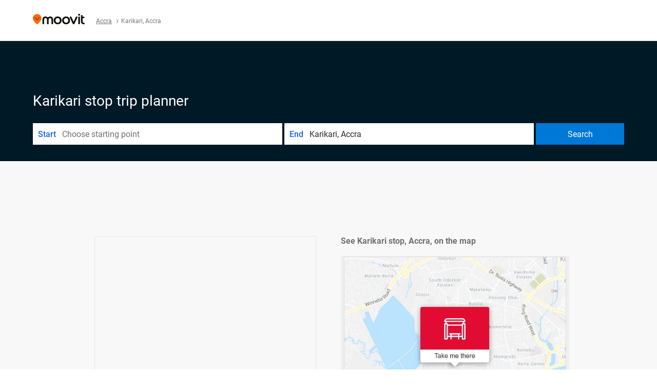

--- FILE ---
content_type: text/html; charset=utf-8
request_url: https://moovitapp.com/index/en/public_transit-Karikari-Accra-stop_35853292-5501
body_size: 62443
content:
<!doctype html>
<html class="no-js" lang="en-GH" dir="ltr"><head><meta charSet="utf-8"/><meta http-equiv="x-ua-compatible" content="ie=edge"/><meta name="viewport" content="width=device-width,minimum-scale=1,initial-scale=1"/><meta property="og:url" content="https://moovitapp.com/index/en/public_transit-Karikari-Accra-stop_35853292-5501"/><meta property="og:title" content="Karikari stop - Routes, Schedules, and Fares"/><meta property="og:description" content="Moovit helps you to find the best routes to Karikari using public transit and gives you step by step directions with updated schedule times for bus in Accra."/><meta property="og:type" content="article"/><meta property="og:locale" content="en"/><script src="https://cdn.cookielaw.org/scripttemplates/otSDKStub.js" data-document-language="true" type="text/javascript" charSet="UTF-8" data-domain-script="b286b1e1-23c0-48c5-9ed8-6f747ec441a0"></script><script>
    dataLayer = [{
  "CountryName": "Ghana",
  "MetroName": "Accra",
  "MetroId": "5501",
  "PageId": "stop_35853292",
  "POIType": "Stop",
  "Wiki": "No",
  "PageLanguage": "en",
  "Property": "SEO",
  "SEOType": "Stop",
  "TransitType": "Bus",
  "HasImage": "Only_WEBP",
  "HasStations": "Yes",
  "NoIndex": "No",
  "CityName": "SameAsMetro",
  "SiteVersion": "4.241.0",
  "LastUpdate": "2025-10-26T07:59:23.747Z",
  "TTCount": 1,
  "SupportedTTCount": 1,
  "FAQsCount": 2,
  "ClosestStationsCount": 5,
  "CummunityStopPhoto": "No",
  "POIName": "Karikari, Accra",
  "AgencyID": "1213404",
  "AgencyName": "AMA Department of Transport",
  "Ticketing": "No",
  "FareType": "None"
}];
    isMobile = false;
    isRtl = false;
   </script><script async="">
  function sendPageLoadTimeToGA() {
    var performance = window.performance || window.msPerformance || window.webkitPerformance;
    var pageEnd = performance.mark('pageEnd');
      if (!pageEnd || !pageEnd.startTime) {
        return;
      }
      var loadTime = pageEnd.startTime / 1000;
      if (loadTime > 0) {
       window.dataLayer.push({
       event: 'web-vitals',
       event_category: 'Web Vitals',
       event_action: 'pageLoadTime',
       event_value: loadTime
     })
    }
  }
  window.addEventListener('load', function() {
    sendPageLoadTimeToGA();
  });
      </script><script async="">
            (function(w,d,s,l,i){w['global'] = d; w[l]=w[l]||[];w[l].push({'gtm.start':
            new Date().getTime(),event:'gtm.js'});var f=d.getElementsByTagName(s)[0],
            j=d.createElement(s),dl=l!='dataLayer'?'&l='+l:'';j.defer=true;j.rel='preconnect';j.src=
            'https://analytics.moovitapp.com/gtm.js?id='+i+dl;f.parentNode.insertBefore(j,f);
        })(window,document,'script','dataLayer','GTM-KLB29J8L');</script><link rel="canonical" href="https://moovitapp.com/index/en/public_transit-Karikari-Accra-stop_35853292-5501"/><link rel="alternate" href="https://moovitapp.com/index/en/public_transit-Karikari-Accra-stop_35853292-5501" hrefLang="en-GH"/><link rel="alternate" href="https://moovitapp.com/index/en/public_transit-Karikari-Accra-stop_35853292-5501" hrefLang="en"/><link href="https://appassets.mvtdev.com/index/public-transit-resources/img/favicons/moovit_16.png" rel="icon" sizes="16x16"/><link href="https://appassets.mvtdev.com/index/public-transit-resources/img/favicons/moovit_32.png" rel="icon" sizes="32x32"/><link href="https://appassets.mvtdev.com/index/public-transit-resources/img/favicons/moovit_152.png" rel="icon" sizes="152x152"/><link href="https://appassets.mvtdev.com/index/public-transit-resources/img/favicons/home_screen_152.png" rel="apple-touch-icon-precomposed"/><script>
       window.ayData = {
        adUnitPageType: 'poi',
        
      };
  </script><script async="" src="https://qpZRpQQ5gX7FFFedb.ay.delivery/manager/qpZRpQQ5gX7FFFedb" type="text/javascript" referrerPolicy="no-referrer-when-downgrade"></script><script id="gpt-content">
        let wereAdsInitialized = false;
        window.initializeAds = () => {
            if (wereAdsInitialized){
                return;
            }
            wereAdsInitialized = true;
            window.googletag = window.googletag || {};
            googletag.cmd = googletag.cmd || [];
            googletag.cmd.push(function() {
                googletag.pubads().setTargeting('MetroId', '5501');
            });
      }</script><style>
    :root {
        --light-on-dark-header-logo: url(/index/public-transit-resources/img/moovit_logo_white_full.svg);
        --banner-cta-color: #ce4910;
        --brand-color: #F0500C;
        --banner-border-gradient-color-1: #ffa266;
        --banner-border-gradient-color-2: #ff6400;
        --banner-bg-color: #e9e9e9;
        --main-link-color: #1a65e5;
        --main-link-hover-color: #2e79f9;
        --link-on-dark-color: #499df2;
        --link-on-mid-color: #0b0bd3;
        --input-label-color: #1a65e5;
        --button-on-dark-color: #0078d6;
        --button-on-dark-hover-color: #148cea;
        --button-on-light-color: #1a65e5;
        --button-on-light-hover-color: #2e79f9;
        --banner-phone-svg: no-repeat url(/index/public-transit-resources/img/banners/phone-route.svg) center top / 100%;
        --button-cta-color: #CE4910;
        --icons-sprite: url(/index/public-transit-resources/img/sprite.css.svg);
        --badges-sprite: url(/index/public-transit-resources/img/badges.png);
        --icon-tt-bus: url(/index/public-transit-resources/img/transit-types/bus.svg);
        --icon-tt-cablecar: url(/index/public-transit-resources/img/transit-types/cablecar.svg);
        --icon-tt-ferry: url(/index/public-transit-resources/img/transit-types/ferry.svg);
        --icon-tt-funicular: url(/index/public-transit-resources/img/transit-types/funicular.svg);
        --icon-tt-gondola: url(/index/public-transit-resources/img/transit-types/gondola.svg);
        --icon-tt-metro: url(/index/public-transit-resources/img/transit-types/metro.svg);
        --icon-tt-rail: url(/index/public-transit-resources/img/transit-types/rail.svg);
        --icon-tt-subway: url(/index/public-transit-resources/img/transit-types/subway.svg);
        --icon-tt-tram: url(/index/public-transit-resources/img/transit-types/tram.svg);
        --icon-tt-walking: url(/index/public-transit-resources/img/transit-types/walking.svg);
        --icon-gs-bus: url(/index/public-transit-resources/img/general-stations/bus.png);
        --icon-gs-cablecar: url(/index/public-transit-resources/img/general-stations/cablecar.png);
        --icon-gs-doubledecker: url(/index/public-transit-resources/img/general-stations/doubledecker.png);
        --icon-gs-ferry: url(/index/public-transit-resources/img/general-stations/ferry.png);
        --icon-gs-funicular: url(/index/public-transit-resources/img/general-stations/funicular.png);
        --icon-gs-gondola: url(/index/public-transit-resources/img/general-stations/gondola.png);
        --icon-gs-metro: url(/index/public-transit-resources/img/general-stations/metro.png);
        --icon-gs-rail: url(/index/public-transit-resources/img/general-stations/rail.png);
        --icon-gs-subway: url(/index/public-transit-resources/img/general-stations/subway.png);
        --icon-gs-tram: url(/index/public-transit-resources/img/general-stations/tram.png);
        --icon-gs-trolleybus: url(/index/public-transit-resources/img/general-stations/trolleybus.png);
    }
</style><style>.flex-row{display:flex}.flex-col{display:flex;flex-direction:column}.util-link-button{color:#1a65e5;text-decoration:underline;border:none;cursor:pointer;padding:0;margin:0;font:inherit;outline:0;background:0 0}.hide-scroll{overflow:hidden}.ads-mrec{margin:58px 0;background-color:#f8f8f8;border:1px solid #e6e6e6;height:332px}.ads-mrec{display:flex;justify-content:center;align-items:center}.ads-mrec .gpt-ad{margin:40px auto;width:100%;display:block}.ads-mrec .gpt-ad div{width:fit-content!important;height:fit-content!important;margin:auto;display:block!important}.gpt-ad.hide,.interstial-ad-slot{display:none}.top-ads{margin:16px auto;display:flex;justify-content:center}.top-ads .gpt-ad{width:fit-content}.mobile-banner-ad{background-color:#fff;max-height:320px;overflow:hidden;height:300px}.mobile-banner-ad{display:flex;justify-content:center;align-items:center}.mobile-banner-ad .gpt-ad{margin:auto;padding:4px;background-color:#f8f8f8;border-radius:2px}.first-column.monetization-ads,.second-column.monetization-ads{padding:24px 0 0}.header-sticky-ad{top:0;z-index:10;width:100%;background-color:#f8f8f8;border-bottom:1px solid #ddd;height:62px;-webkit-position:sticky;-moz-position:sticky;-ms-position:sticky;-o-position:sticky;position:sticky}.header-sticky-ad{display:flex;justify-content:center;align-items:center}.header-sticky-ad [id=div-gpt-ad-banner]{border:5px solid #f8f8f8}.sticky-items{z-index:100;position:fixed;bottom:0;width:100%;display:flex;flex-direction:column;align-items:center}.content-wrapper .first-column>:first-child.ads-mrec{margin-top:0}#onetrust-consent-sdk{z-index:9999999999;position:relative}#onetrust-consent-sdk .onetrust-pc-dark-filter{backdrop-filter:blur(10px);-webkit-backdrop-filter:blur(10px)}.promotion-popup{position:fixed;height:100%;top:0;left:0;width:100%;z-index:100000;background:rgba(0,0,0,.6509803922)}.popup-card{position:fixed;top:calc(50% - 37.5vw);left:12.5vw;width:75vw;min-height:75vw;background-color:#fff;flex-direction:column;padding:30px 25px;border-radius:20px;box-shadow:0 -4px 12px 0 rgba(0,0,0,.1)}.popup-card{display:flex;justify-content:center;align-items:center}.popup-card span{font-size:1.1176470588rem;font-weight:600;margin:0 16px;text-align:center}.popup-card .app-icon,.popup-card .btn-container.store-link,.popup-card span{margin-bottom:16px}.popup-card .close-popup{background:0 0;position:absolute;top:20px;right:20px;height:11px;width:11px;background:url(https://appassets.mvtdev.com/index/public-transit-resources/img/close.svg) no-repeat center/contain}.popup-card .close-popup.animated{opacity:0;animation:fade-in .5s 2s forwards}.popup-card .btn-container.mobile-site-link button{font-weight:500}.popup-card .btn-container.store-link a,.popup-card .btn-container.store-link button{background:#0278d6;margin:0;font-weight:500;font-size:1rem;border-radius:5px;min-height:40px;color:#fff;width:212px;padding:12px 18px;line-height:1;text-decoration:none}.popup-card .btn-container.mobile-site-link a{background:0 0;color:#696a6f;font-size:.5882352941rem;z-index:100;text-decoration:none}.popup-card .btn-container.mobile-site-link a{display:flex;justify-content:center;align-items:center}.popup-card .btn-container.mobile-site-link a .arrow{width:7px;height:7px;margin:0;background:url(https://appassets.mvtdev.com/index/public-transit-resources/img/arrow_gray.svg) no-repeat center/15px 15px}html[dir=rtl] .popup-card .btn-container.mobile-site-link a .arrow{padding-right:20px;transform:rotateZ(180deg)}html[dir=ltr] .popup-card .btn-container.mobile-site-link a .arrow{padding-left:20px}.selected-icon-test .selected-icon{animation:icon-shake 2s cubic-bezier(.15,0,0,1) .2s infinite;align-self:center;margin:0 8px}.selected-icon-test .selected-icon{width:24px;height:24px}@keyframes icon-shake{0%,24%{transform:translateY(0) rotate(0) scale(1,1)}19%,5%{transform:translateY(-7%) rotate(8deg) scale(1.05,1.05)}12%{transform:translateY(-7%) rotate(-8deg) scale(1.02,1.02)}}.selected-icon-test .popup-card .btn-container.store-link a,.selected-icon-test .popup-card .btn-container.store-link button{flex:1}.selected-icon-test .popup-card .btn-container.store-link button:last-child{display:flex;justify-content:center;align-items:center}@keyframes fade-in{100%{opacity:1;visibility:visible}}.promotion-popup.system{display:flex;align-items:center}.promotion-popup.system .popup-card{padding:0;min-height:125px;top:auto}.promotion-popup.system .popup-card .close-popup{top:10px;right:10px;width:12px;height:12px}.promotion-popup.system .popup-card .btn-container.mobile-site-link a{color:#fff;font-size:10px;position:absolute;display:flex;font-weight:400;bottom:-25px}html[dir=ltr] .promotion-popup.system .popup-card .btn-container.mobile-site-link a{right:0}html[dir=rtl] .promotion-popup.system .popup-card .btn-container.mobile-site-link a{left:0}.promotion-popup.system .popup-card .btn-container.mobile-site-link a .arrow{border-bottom:none;padding:10px;background:url(https://appassets.mvtdev.com/index/public-transit-resources/img/arrow_white.svg) no-repeat center/8px 8px}.promotion-popup.system.ios .popup-card .text-better-title{margin:0;padding:21px 28px;text-align:center;border-bottom:2px solid #f2f2f2;font-size:1rem;width:100%}.promotion-popup.system.ios .popup-card .btn-container.store-link{margin-bottom:0}.promotion-popup.system.ios .popup-card .btn-container.store-link a,.promotion-popup.system.ios .popup-card .btn-container.store-link button{background:0 0;font-weight:600;color:#007aff;padding:0;font-size:1rem}.promotion-popup.system.android .popup-card{border-radius:4px;min-height:119px}.promotion-popup.system.android .popup-card .text-better-title{margin:0;padding:20px 16px;text-align:left;font-size:.9411764706rem;color:rgba(0,0,0,.87);font-weight:400;line-height:1.5;letter-spacing:.0088235294rem}.promotion-popup.system.android .popup-card .btn-container.mobile-site-link{letter-spacing:.37px}.promotion-popup.system.android .popup-card .btn-container.store-link{display:flex;flex-grow:1;margin-bottom:4px;align-self:end;padding:0 13px;max-width:100%}.promotion-popup.system.android .popup-card .btn-container.store-link a,.promotion-popup.system.android .popup-card .btn-container.store-link button{text-align:end;text-transform:uppercase;background:0 0;font-weight:700;align-self:end;color:#007aff;min-height:36px;padding:0;font-size:.8235294118rem;line-height:1.14;letter-spacing:1.25px}.promotion-popup.system.android.map-popup .popup-card{box-shadow:0 11px 15px -7px rgba(0,0,0,.2),0 9px 46px 8px rgba(0,0,0,.12),0 24px 38px 3px rgba(0,0,0,.14);align-items:initial}.promotion-popup.system.android.map-popup .popup-card .text-better-title{text-align:start;padding:18px 16px;font-size:1.1764705882rem;color:#000;font-weight:500}.promotion-popup.system.android.map-popup .popup-card .btn-container.store-link{padding:0 5px}.promotion-popup.system.android.map-popup .popup-card .btn-container.store-link a,.promotion-popup.system.android.map-popup .popup-card .btn-container.store-link button{font-size:.8235294118rem;width:fit-content}.promotion-popup.system.android.map-popup .popup-card .btn-container.store-link a:first-child,.promotion-popup.system.android.map-popup .popup-card .btn-container.store-link button:first-child{font-weight:500;color:#666;margin:0 12px}.promotion-popup.system.android.map-popup .popup-card .btn-container.store-link a:last-child,.promotion-popup.system.android.map-popup .popup-card .btn-container.store-link button:last-child{font-weight:700;color:#1a65e5;margin:0 8px}.promotion-popup.system.android.map-popup .popup-card .btn-container.store-link a:last-child{display:flex;flex-direction:column;justify-content:center;padding-bottom:1px}.promotion-popup.system.ios.map-popup .popup-card{min-height:102px}.promotion-popup.system.ios.map-popup .popup-card .text-better-title{font-size:1rem;color:#000}.promotion-popup.system.ios.map-popup .popup-card .btn-container.store-link{display:flex;width:100%}.promotion-popup.system.ios.map-popup .popup-card .btn-container.store-link a,.promotion-popup.system.ios.map-popup .popup-card .btn-container.store-link button{width:fit-content;flex-grow:1;font-size:1rem}.promotion-popup.system.ios.map-popup .popup-card .btn-container.store-link a:first-child,.promotion-popup.system.ios.map-popup .popup-card .btn-container.store-link button:first-child{color:#666;font-weight:400}html[dir=rtl] .promotion-popup.system.ios.map-popup .popup-card .btn-container.store-link a:first-child,html[dir=rtl] .promotion-popup.system.ios.map-popup .popup-card .btn-container.store-link button:first-child{border-left:2px solid #f2f2f2}html[dir=ltr] .promotion-popup.system.ios.map-popup .popup-card .btn-container.store-link a:first-child,html[dir=ltr] .promotion-popup.system.ios.map-popup .popup-card .btn-container.store-link button:first-child{border-right:2px solid #f2f2f2}.promotion-popup.system.ios.map-popup .popup-card .btn-container.store-link a:last-child,.promotion-popup.system.ios.map-popup .popup-card .btn-container.store-link button:last-child{font-weight:700;color:#007aff}.promotion-popup.system.ios.map-popup .popup-card .btn-container.store-link a{display:flex;align-items:center;justify-content:center}.promotion-popup.map-popup.useapp-container.returning-users-test-design.android .popup-card,.promotion-popup.map-popup.useapp-container.returning-users-test-design.ios .popup-card{border-radius:20px;padding:18px 24px;align-items:center;position:relative;display:flex;flex-direction:column}.promotion-popup.map-popup.useapp-container.returning-users-test-design.android .popup-card .popup-icon-container,.promotion-popup.map-popup.useapp-container.returning-users-test-design.ios .popup-card .popup-icon-container{width:100%}.promotion-popup.map-popup.useapp-container.returning-users-test-design.android .popup-card .popup-icon-container,.promotion-popup.map-popup.useapp-container.returning-users-test-design.ios .popup-card .popup-icon-container{display:flex;justify-content:center;align-items:center}.promotion-popup.map-popup.useapp-container.returning-users-test-design.android .popup-card .popup-icon-container img,.promotion-popup.map-popup.useapp-container.returning-users-test-design.ios .popup-card .popup-icon-container img{margin-bottom:20px}.promotion-popup.map-popup.useapp-container.returning-users-test-design.android .popup-card .btn-container.store-link,.promotion-popup.map-popup.useapp-container.returning-users-test-design.ios .popup-card .btn-container.store-link{width:100%;height:40px;padding:0;margin-bottom:6px}.promotion-popup.map-popup.useapp-container.returning-users-test-design.android .popup-card .btn-container.store-link a,.promotion-popup.map-popup.useapp-container.returning-users-test-design.android .popup-card .btn-container.store-link button,.promotion-popup.map-popup.useapp-container.returning-users-test-design.ios .popup-card .btn-container.store-link a,.promotion-popup.map-popup.useapp-container.returning-users-test-design.ios .popup-card .btn-container.store-link button{height:44px}.promotion-popup.map-popup.useapp-container.returning-users-test-design.android .popup-card .btn-container.store-link a:first-child,.promotion-popup.map-popup.useapp-container.returning-users-test-design.android .popup-card .btn-container.store-link button:first-child,.promotion-popup.map-popup.useapp-container.returning-users-test-design.ios .popup-card .btn-container.store-link a:first-child,.promotion-popup.map-popup.useapp-container.returning-users-test-design.ios .popup-card .btn-container.store-link button:first-child{color:#007aff}.promotion-popup.map-popup.useapp-container.returning-users-test-design.android .popup-card .btn-container.store-link .generic-button,.promotion-popup.map-popup.useapp-container.returning-users-test-design.ios .popup-card .btn-container.store-link .generic-button{align-self:unset;width:100%;text-align:center;margin:0;background-color:#1a65e5;color:#fff;font-size:.8235294118rem;line-height:1.0588235294rem;font-weight:400}.promotion-popup.map-popup.useapp-container.returning-users-test-design.android .popup-card .popup-desc,.promotion-popup.map-popup.useapp-container.returning-users-test-design.ios .popup-card .popup-desc{margin:0 0 24px 0;font-weight:400;width:100%;border:none;text-align:center;font-size:.9411764706rem;line-height:1.2941176471rem}.promotion-popup.map-popup.useapp-container.returning-users-test-design.android .popup-card .text-better-title,.promotion-popup.map-popup.useapp-container.returning-users-test-design.ios .popup-card .text-better-title{font-size:.9411764706rem;line-height:1.2941176471rem;padding:0 0 4px 0;border:none;font-weight:700}.promotion-popup.map-popup.useapp-container.returning-users-test-design.android .popup-card .btn-container.store-link .store-link-button{text-transform:unset}.promotion-popup.map-popup.useapp-container.returning-users-test-design.no-exit .popup-card .btn-container.store-link button:first-child.close-popup{display:none}.side-btn{color:#fff;font-size:.8235294118rem;font-weight:700;padding:12px 18px;border-radius:1000px 0 0 1000px;position:fixed;bottom:360px;right:0;z-index:99999}.side-btn.line-banner{background:#1a65e5}.side-btn.poi-banner{background:#1a65e5}.side-btn{padding:12px 22px 12px 18px;transform:translateX(8px)}.loader-lean{display:block;padding:50px;background:rgba(255,255,255,.9019607843);position:fixed;z-index:999999;left:0;top:34%;right:0;margin:auto;width:fit-content;border-radius:15px}.loader-inner{border:7px solid #ddd;border-top:7px solid #ff6400;border-radius:50%;width:50px;height:50px;animation:spin .8s linear infinite}@keyframes spin{0%{transform:rotate(0)}100%{transform:rotate(360deg)}}.show-loader{display:flex}.hide-loader{display:none}.store-link-button.button-disabled{background:#d8d8d8!important}.centered-loader-container{height:100%;width:100%;display:flex;justify-content:center;align-items:center;position:absolute;left:0;top:0}*,::after,::before{box-sizing:inherit}::-moz-selection,::selection{background:#bdc3c7}input:-webkit-autofill,input:-webkit-autofill:focus,select:-webkit-autofill,textarea:-webkit-autofill{box-shadow:0 0 0 100px #fff inset}::-webkit-scrollbar{height:3px;width:6px}::-webkit-scrollbar-track{background-color:#d9dcde}::-webkit-scrollbar-thumb{background-color:#a7a8aa}::placeholder{color:#6e7072}::-webkit-input-placeholder{color:#6e7072}.clearfix::after,.clearfix::before{content:" ";display:table}.clearfix::after{clear:both}.mobile{display:none}button,input{-webkit-appearance:none;-moz-appearance:none;appearance:none;border:none}button:focus,input:focus{box-shadow:none}button{cursor:pointer}button,input,textarea{font-size:.7843117647rem}input:focus{outline:0}ul{margin:0;padding:0}li{list-style:none}html{-ms-text-size-adjust:100%;-webkit-text-size-adjust:100%;font-size:106.25%}@supports (font:-apple-system-body){html{font:-apple-system-body}}html[dir=ltr] body,html[dir=ltr] input[type=text]{font-family:Roboto,-apple-system,BlinkMacSystemFont,sans-serif}html[dir=rtl] body,html[dir=rtl] input[type=text]{font-family:"open sans hebrew",sans-serif}html[lang=he] .body-wrapper,html[lang=he] .body-wrapper *{font-family:Rubik,-apple-system,BlinkMacSystemFont,"Segoe UI",Roboto,sans-serif!important}html[lang=he] .body-wrapper .review-text{font-family:PublicSans,-apple-system,BlinkMacSystemFont,"Segoe UI",Roboto,sans-serif!important}body,html{box-sizing:border-box;-moz-box-sizing:border-box;-webkit-box-sizing:border-box}body{background:#fff;color:#292a30;margin:0;font-family:arial,helvetica,sans-serif;font-size:.9411764706rem}@supports (font:-apple-system-body){body{font-size:inherit}}.disabled-body-scroll{overflow:hidden}a{transition:color .3s,background-color .3s}.backdrop{background:rgba(0,0,0,.5);height:100vh;left:0;position:fixed;top:0;width:100%;z-index:1000}.app-button{cursor:pointer;display:inline-block;width:90px}.app-button img{height:auto;width:100%}html[dir=ltr] .app-button:first-child{margin-right:5px}html[dir=rtl] .app-button:first-child{margin-left:5px}.action-button{background:var(--button-on-light-color);border-radius:2px;color:#fff;display:inline-block;font-size:.7647058824rem;text-decoration:none;padding:8px 16px;transition:background .2s}.action-button:hover{background:var(--button-on-light-hover-color)}.generic-button{text-decoration:none;padding:10px 10px;font-weight:500;border-radius:4px;margin:15px auto;text-align:center;font-size:.8823529412rem;box-shadow:0 1px 2px rgba(0,0,0,.33)}.generic-button.blue-button{background-color:var(--button-on-light-color);color:#fff;font-size:.9411764706rem;padding:13px 16px}.generic-button.green-button{background-color:#1db969;color:#fff}.generic-button:focus{outline-width:2px;outline-style:solid;outline-color:#031926}.sticky-wrapper{position:-webkit-sticky;position:sticky;top:0;z-index:11}.sticky-wrapper.no-sticky{position:relative}.btn-site-container.mobile-site-link{display:flex;justify-content:center}.btn-site-container.mobile-site-link a{color:#696a6f;font-size:.7647058824rem;display:flex;font-weight:400;margin-top:15px;text-decoration:none}.btn-site-container.mobile-site-link a .arrow{border-bottom:none;padding:8px;background:url(https://appassets.mvtdev.com/index/public-transit-resources/img/arrow_gray.svg) no-repeat center/8px 8px}.body-wrapper{background:#f8f8f8;min-height:calc(100vh - 158px);position:relative}.body-wrapper #search-scroll-anchor{position:absolute;z-index:-1;visibility:hidden}.body-wrapper.coming-soon{min-height:initial}.body-wrapper.coming-soon .map{padding:44px 24px 26px}.shadow{box-shadow:0 0 4px 1px rgba(0,0,0,.2)}.hidden{display:none}#skip-to-content{height:1px;position:absolute;width:1px;color:inherit;text-decoration:none;background-color:#efefef;overflow:hidden}#skip-to-content:focus{height:auto;position:fixed;width:auto;top:65px;z-index:9999;padding:5px}html[dir=ltr] #skip-to-content:focus{left:25px}html[dir=rtl] #skip-to-content:focus{right:25px}body.distribusion-widget-displayed .bannerAd{z-index:999}.advertiser-title,div.bannerAd{position:fixed;bottom:0;width:100%;height:60px;border-top:1px solid #ecf0f1;background:#f8f8f8;z-index:9999}.advertiser-title,div.bannerAd{display:flex;justify-content:center;align-items:center}.advertiser-title{left:0;right:0;height:16px;bottom:60px;color:#696a6f;padding-top:5px;font-size:.6470588235rem;text-transform:uppercase;font-weight:800}.advertiser-title~.bannerAd{border-top:none}.mv-script-loader{z-index:99999;position:fixed;top:0;left:0;width:100%;height:100%;background:#fff}.lang-bar{display:flex}.lang-bar li a{display:block;width:42px;line-height:20px;text-align:center;color:#737578;text-decoration:none;font-size:.8235294118rem;border:1px solid #737578;border-radius:2px}html[dir=ltr] .lang-bar li:not(:last-of-type) a{margin-right:8px}html[dir=rtl] .lang-bar li:not(:last-of-type) a{margin-left:8px}header{border-bottom:1px solid rgba(0,0,0,.15);background:#fff;height:80px;position:relative;width:100%}header .header-container{width:100%;display:flex;justify-content:space-between;align-items:center}header .logo-container{display:flex;align-items:center}header .logo{cursor:pointer}header .logo span{width:100%;height:100%}header .logo img{width:101px;height:auto}header .branch-indication{font-size:12px;margin-inline-start:12px}header.blur-filter{z-index:1}header .breadcrumbs-wrapper{padding:0 1.1764705882rem;flex-grow:1}header .breadcrumbs-wrapper li>a,header .breadcrumbs-wrapper li>span{font-size:.7058823529rem;color:#737578}header .btn-container button{background:var(--button-on-light-color);margin:0;color:#fff;border-radius:5px;font-weight:700;font-size:.8235294118pxrem;text-transform:capitalize;padding:10px 12px;line-height:1;width:max-content;min-width:181px;height:36px}.faq{background:#fff;padding:30px}.faq .faq-section{border-bottom:1px solid #ddd;font-size:.8235294118rem;margin-bottom:23px;color:rgba(41,42,48,.83)}.faq .faq-section:first-child h3{margin-top:0}.faq .faq-section:last-child{border-bottom:none;margin-bottom:0}.faq .faq-section:last-child .answer{margin-bottom:0}.faq .faq-section .question{font-size:.9411764706rem;margin-bottom:7px;margin-top:3px}.faq .faq-section .answer{position:relative;margin:8px 0 20px}.faq .faq-section .answer.multi br{display:block;content:"";height:8px}.faq .faq-section .answer.multi br:first-of-type{height:0}.faq .faq-section .more-details-link{display:block;color:var(--main-link-color);margin:1em 0}.faq .faq-section.stations-faq .answer,.faq .faq-section.stations-faq li{margin-bottom:8px}.faq .faq-section.stations-faq ul{margin-bottom:20px}.faq a,.faq button{background:0 0;text-decoration:underline rgba(41,42,48,.83);color:rgba(41,42,48,.83)}.breadcrumbs-wrapper{overflow:hidden;position:relative}.breadcrumbs{margin:0;padding:0}.breadcrumbs.sitemap{margin:22px 0 15px}.breadcrumbs li{overflow:hidden;text-overflow:ellipsis;white-space:nowrap}.breadcrumbs li a{position:relative;transition:all .3s;margin:2px;text-decoration:underline;color:#6e7072}html[dir=ltr] .breadcrumbs li a{padding-right:.3529411765rem}html[dir=rtl] .breadcrumbs li a{padding-left:.3529411765rem}.breadcrumbs li a:active{outline:0}.breadcrumbs li a::after{background:var(--icons-sprite) -7.2941176471rem -4.1176470588rem no-repeat;background-size:9.2941176471rem;content:"";display:inline-block;height:.4705882353rem;position:relative;top:.2352941176rem;width:.2352941176rem}html[dir=ltr] .breadcrumbs li a::after{right:-.1176470588rem}html[dir=rtl] .breadcrumbs li a::after{left:-.1176470588rem}html[dir=ltr] .breadcrumbs li a::after{transform:translateY(-50%)}html[dir=rtl] .breadcrumbs li a::after{transform:translateY(-50%) scaleX(-1)}.breadcrumbs li a:hover{color:#292a30}.breadcrumbs li a:focus{margin:2px}.breadcrumbs li a span{text-decoration:underline;color:#6e7072}html[dir=ltr] .breadcrumbs li a span{padding-right:.3529411765rem}html[dir=rtl] .breadcrumbs li a span{padding-left:.3529411765rem}.breadcrumbs li:last-child a{pointer-events:none;text-decoration:none}html[dir=ltr] .breadcrumbs li:last-child a{padding-right:0}html[dir=rtl] .breadcrumbs li:last-child a{padding-left:0}.breadcrumbs li:last-child a::after{display:none}.breadcrumbs li:last-child a span{text-decoration:none}.searchbox-container{margin-top:24px;position:relative;width:100%}form[id^=search-form]{display:flex;align-items:stretch;position:relative;width:100%}#mobileSearchForm{display:none}.search-fields{height:100%}.search-field{background:#fff;display:flex;align-items:center;vertical-align:top;width:calc(50% - 90px);outline:0;position:relative;min-height:42px}html[dir=ltr] .search-field{border-right:1px solid #ddd}html[dir=rtl] .search-field{border-left:1px solid #ddd}html[dir=ltr] .search-field{float:left}html[dir=rtl] .search-field{float:right}.search-field.to{width:calc(50% - 90px)}html[dir=ltr] .search-field.to{margin-left:4px}html[dir=rtl] .search-field.to{margin-right:4px}html[dir=ltr] .search-field.to{border-right:none}html[dir=rtl] .search-field.to{border-left:none}.search-field.line{width:calc(100% - 90px)}html[dir=ltr] .search-field.line{border-right:none}html[dir=rtl] .search-field.line{border-left:none}.search-field.line input[type=text]{height:36px;padding:0 16px}.search-field label[for=from],.search-field label[for=to]{display:none}.search-field label.search-field-title{color:var(--input-label-color);font-size:.9411764706rem;font-weight:500;line-height:1.2;padding:0 10px;vertical-align:middle;white-space:nowrap}.search-field label.search-field-title{-webkit-user-select:none;-moz-user-select:none;-ms-user-select:none;user-select:none}html[dir=ltr] .search-field label.search-field-title{text-align:left}html[dir=rtl] .search-field label.search-field-title{text-align:right}.search-field input[type=text]{color:#292a30;display:table-cell;font-size:.9411764706rem;text-overflow:ellipsis;vertical-align:middle;transition:all .3s}html[dir=ltr] .search-field input[type=text]{text-align:left}html[dir=rtl] .search-field input[type=text]{text-align:right}html[dir=ltr] .search-field input[type=text]{padding-right:10px}html[dir=rtl] .search-field input[type=text]{padding-left:10px}.search-field input[type=text]{width:100%;height:100%}.search-field input[type=text] ::placeholder{color:rgba(41,42,48,.65)}.search-field input[type=text] ::-webkit-input-placeholder{color:rgba(41,42,48,.65)}.search-submit{background:var(--button-on-dark-color);display:inline-block;position:relative;vertical-align:top;width:172px}html[dir=ltr] .search-submit{margin-left:4px}html[dir=rtl] .search-submit{margin-right:4px}.search-submit.gray-out{background:#d8d8d8!important}.search-submit:hover{background:var(--button-on-dark-hover-color)}.search-submit a{text-decoration:none}.search-submit.round-button{min-width:180px;width:auto;-webkit-border-radius:4px;-moz-border-radius:4px;border-radius:4px}.search-submit.round-button .mobile{color:#fff;line-height:20px;padding:8px 10px;text-align:center;transform-origin:center;width:100%;z-index:1;-webkit-transition:all .3s;transition:all .3s;text-decoration:none}.search-submit .desktop{color:#fff;display:inline-block;line-height:44px;padding:0 15px;text-align:center;transform-origin:center;width:100%;z-index:1;transition:all .3s;text-decoration:none}.search-submit .desktop{overflow:hidden;text-overflow:ellipsis;white-space:nowrap}.search-submit .search-icon{display:block;height:24px;left:calc(50% + 2px);opacity:0;position:absolute;top:55%;width:24px;z-index:1;transform:translate(-50%,-50%) scale(.5);transition:all .3s}.search-submit .search-icon::before{border:2px solid #fff;border-radius:50%;content:"";display:block;height:14px;left:3px;position:absolute;top:2px;width:14px}.search-submit .search-icon::after{background:#fff;bottom:6px;content:"";display:block;height:6px;position:absolute;right:6px;width:2px;transform:rotate(-45deg)}.search-submit .search-text{color:#fff;font-size:.9411764706rem;padding:0 8px;position:absolute;top:50%;left:50%;transform:translate(-50%,-50%);pointer-events:none;text-align:center;width:100%;z-index:1;transition:all .3s}.search-submit .search-text{overflow:hidden;text-overflow:ellipsis;white-space:nowrap}.search-button{background:0 0;color:#fff;cursor:pointer;font-size:.9411764706rem;font-weight:300;height:100%;position:relative;text-align:center;width:100%;z-index:9}.search-button:focus{outline-width:4px;outline-style:solid;outline-color:#e0e0e0}.search-button:active{outline:0}.hide-focus{outline:0}.bigger-search-btn{color:#fff;background:var(--button-on-dark-color);width:100%;font-size:.9411764706rem;padding:12px;margin-top:12px;border-radius:2px;display:inline-block;text-decoration:none;height:44px}.small-search-link{color:#bdc3c7;background:0 0;font-size:.7058823529rem;margin-top:10px}form[id=search-form].intercity-search-form .scroll-to-widget-button{display:inline-flex;justify-content:center;align-items:center;gap:.4705882353rem;height:100%;background:#ff6400;color:#292a30;font-size:.8235294118rem;font-weight:500;line-height:1.0588235294rem;margin-inline-start:.2352941176rem;width:205px}form[id=search-form].intercity-search-form .scroll-to-widget-button .ticket-icon{background:url(https://appassets.mvtdev.com/index/public-transit-resources/img/icons/ticket.svg) no-repeat center/contain;height:.9411764706rem;width:.9411764706rem}header.dark-mobile.white{position:relative;background-color:#fff}.hero-section.white .map{background-color:#fff;padding:58px 0 24px;box-shadow:-1px 8px 10px 0 rgba(57,57,57,.19)}.hero-section.white .map .hero-text-container .subtitle,.hero-section.white .map .hero-text-container .title{color:#292a30}.hero-section.white .map .hero-text-container .title{font-weight:500;font-size:1.4117647059rem}.hero-section.white .map .searchbox-container{margin-top:18px}.hero-section.white .map .searchbox-container .search-field{border:1px solid #c5c8c9}.hero-section.white .map .searchbox-container .search-field input[type=text]{color:#292a30;font-size:.8235294118rem}.hero-section.white .map .searchbox-container .search-field input[type=text] ::placeholder{color:#7a7c7f}.hero-section.white .map .searchbox-container .search-field input[type=text] ::-webkit-input-placeholder{color:#7a7c7f}.hero-section.white .map .searchbox-container .search-field label.search-field-title{color:var(--input-label-color)}.hero-section.white .map .searchbox-container .search-submit{height:2.5882352941rem;font-size:.8235294118rem;background-color:var(--button-on-light-color)}.searchbox-container{margin-top:24px;position:relative;width:100%}form[id^=search-form]{display:flex;align-items:stretch;position:relative;width:100%}#mobileSearchForm{display:none}.search-fields{height:100%}.search-field{background:#fff;display:flex;align-items:center;vertical-align:top;width:calc(50% - 90px);outline:0;position:relative;min-height:42px}html[dir=ltr] .search-field{border-right:1px solid #ddd}html[dir=rtl] .search-field{border-left:1px solid #ddd}html[dir=ltr] .search-field{float:left}html[dir=rtl] .search-field{float:right}.search-field.to{width:calc(50% - 90px)}html[dir=ltr] .search-field.to{margin-left:4px}html[dir=rtl] .search-field.to{margin-right:4px}html[dir=ltr] .search-field.to{border-right:none}html[dir=rtl] .search-field.to{border-left:none}.search-field.line{width:calc(100% - 90px)}html[dir=ltr] .search-field.line{border-right:none}html[dir=rtl] .search-field.line{border-left:none}.search-field.line input[type=text]{height:36px;padding:0 16px}.search-field label[for=from],.search-field label[for=to]{display:none}.search-field label.search-field-title{color:var(--input-label-color);font-size:.9411764706rem;font-weight:500;line-height:1.2;padding:0 10px;vertical-align:middle;white-space:nowrap}.search-field label.search-field-title{-webkit-user-select:none;-moz-user-select:none;-ms-user-select:none;user-select:none}html[dir=ltr] .search-field label.search-field-title{text-align:left}html[dir=rtl] .search-field label.search-field-title{text-align:right}.search-field input[type=text]{color:#292a30;display:table-cell;font-size:.9411764706rem;text-overflow:ellipsis;vertical-align:middle;transition:all .3s}html[dir=ltr] .search-field input[type=text]{text-align:left}html[dir=rtl] .search-field input[type=text]{text-align:right}html[dir=ltr] .search-field input[type=text]{padding-right:10px}html[dir=rtl] .search-field input[type=text]{padding-left:10px}.search-field input[type=text]{width:100%;height:100%}.search-field input[type=text] ::placeholder{color:rgba(41,42,48,.65)}.search-field input[type=text] ::-webkit-input-placeholder{color:rgba(41,42,48,.65)}.search-submit{background:var(--button-on-dark-color);display:inline-block;position:relative;vertical-align:top;width:172px}html[dir=ltr] .search-submit{margin-left:4px}html[dir=rtl] .search-submit{margin-right:4px}.search-submit.gray-out{background:#d8d8d8!important}.search-submit:hover{background:var(--button-on-dark-hover-color)}.search-submit a{text-decoration:none}.search-submit.round-button{min-width:180px;width:auto;-webkit-border-radius:4px;-moz-border-radius:4px;border-radius:4px}.search-submit.round-button .mobile{color:#fff;line-height:20px;padding:8px 10px;text-align:center;transform-origin:center;width:100%;z-index:1;-webkit-transition:all .3s;transition:all .3s;text-decoration:none}.search-submit .desktop{color:#fff;display:inline-block;line-height:44px;padding:0 15px;text-align:center;transform-origin:center;width:100%;z-index:1;transition:all .3s;text-decoration:none}.search-submit .desktop{overflow:hidden;text-overflow:ellipsis;white-space:nowrap}.search-submit .search-icon{display:block;height:24px;left:calc(50% + 2px);opacity:0;position:absolute;top:55%;width:24px;z-index:1;transform:translate(-50%,-50%) scale(.5);transition:all .3s}.search-submit .search-icon::before{border:2px solid #fff;border-radius:50%;content:"";display:block;height:14px;left:3px;position:absolute;top:2px;width:14px}.search-submit .search-icon::after{background:#fff;bottom:6px;content:"";display:block;height:6px;position:absolute;right:6px;width:2px;transform:rotate(-45deg)}.search-submit .search-text{color:#fff;font-size:.9411764706rem;padding:0 8px;position:absolute;top:50%;left:50%;transform:translate(-50%,-50%);pointer-events:none;text-align:center;width:100%;z-index:1;transition:all .3s}.search-submit .search-text{overflow:hidden;text-overflow:ellipsis;white-space:nowrap}.search-button{background:0 0;color:#fff;cursor:pointer;font-size:.9411764706rem;font-weight:300;height:100%;position:relative;text-align:center;width:100%;z-index:9}.search-button:focus{outline-width:4px;outline-style:solid;outline-color:#e0e0e0}.search-button:active{outline:0}.hide-focus{outline:0}.bigger-search-btn{color:#fff;background:var(--button-on-dark-color);width:100%;font-size:.9411764706rem;padding:12px;margin-top:12px;border-radius:2px;display:inline-block;text-decoration:none;height:44px}.small-search-link{color:#bdc3c7;background:0 0;font-size:.7058823529rem;margin-top:10px}form[id=search-form].intercity-search-form .scroll-to-widget-button{display:inline-flex;justify-content:center;align-items:center;gap:.4705882353rem;height:100%;background:#ff6400;color:#292a30;font-size:.8235294118rem;font-weight:500;line-height:1.0588235294rem;margin-inline-start:.2352941176rem;width:205px}form[id=search-form].intercity-search-form .scroll-to-widget-button .ticket-icon{background:url(https://appassets.mvtdev.com/index/public-transit-resources/img/icons/ticket.svg) no-repeat center/contain;height:.9411764706rem;width:.9411764706rem}.map{background:#001926;padding:84px 0 32px;position:relative}.hero-section{z-index:99}.hero-section.sitemap .map{min-height:188px}.hero-section.sitemap .hero-text-container{height:auto}.hero-section .title a,.hero-section .title a:active{color:var(--main-link-color)}.hero-text-container{width:100%}.hero-text-container .subtitle,.hero-text-container .title{color:#fff;display:block}.hero-text-container .title{font-size:2.5882352941rem;font-weight:400;line-height:1.4;margin-top:0;padding-top:13px;width:calc(100% - 180px)}.hero-text-container .title.long-title{font-size:1.6470588235rem;margin:0}.hero-text-container .subtitle{font-size:1.4117647059rem;font-weight:300;line-height:1;margin-top:6px}.hero-text-container .searchbox-container:has(.detected-metro-wrapper){height:70px}.hero-text-container .searchbox-container .detected-metro-wrapper{height:20px;color:#fff;margin-bottom:6px}.stop-paragraph-test{margin:0;padding-top:13px;font-weight:300;font-size:18px;color:#fff}.content-section{padding-bottom:47px}.content-section.maps{background:#f8f8f8}.content-section.metro{padding-bottom:0}.content-section .content-wrapper>.title{display:block;font-size:.9411764706rem;font-weight:500;line-height:1.2;margin-top:48px;width:calc(50% - 14px)}.content-section .get-directions-btn.mobile{display:none}.content-wrapper{margin:0 auto;max-width:1200px;padding:0 24px}.content-wrapper .show-more-btn-d,.content-wrapper .show-more-btn-m{background-color:#fff;width:100%;display:flex;align-items:center;font-size:.8235294118rem}.content-wrapper .show-more-btn-d::after,.content-wrapper .show-more-btn-m::after{content:none}.content-wrapper .show-more-btn-d span,.content-wrapper .show-more-btn-m span{color:var(--main-link-color);text-decoration:underline;cursor:pointer}.content-wrapper .show-more-btn-d span:hover,.content-wrapper .show-more-btn-m span:hover{color:#095cc0}.full-column{padding:48px 0 0;float:left;width:100%}.breadcrumbs~.full-column{padding-top:0}html[dir=ltr] .full-column{float:left}html[dir=rtl] .full-column{float:right}.first-column,.second-column{padding:48px 0 0;width:50%}.breadcrumbs~.first-column,.breadcrumbs~.second-column{padding-top:0}.single-column{padding:48px 0 0;width:100%}.info-text{margin:0}.info-text p{color:#525357}.info-text span:last-of-type:after{content:""}.info-poi .info-text{margin-top:10px;margin-bottom:10px}.info-poi .info-text:first-child{margin-top:0}.info-poi .info-text:last-child{margin-bottom:0}.info-text.info-text-cut.expanded .info-text-undercut{opacity:0}.info-text.info-text-cut.expanded .info-text-undercut.visible{display:inline;-webkit-animation:fadeIn .6s;-webkit-animation-fill-mode:forwards;animation:fadeIn .6s;animation-fill-mode:forwards}.info-wrapper{padding-top:20px}html[dir=ltr] .info-wrapper.first-column{float:left}html[dir=rtl] .info-wrapper.first-column{float:right}html[dir=ltr] .info-wrapper.first-column{padding-right:24px}html[dir=rtl] .info-wrapper.first-column{padding-left:24px}html[dir=ltr] .info-wrapper.second-column{float:right}html[dir=rtl] .info-wrapper.second-column{float:left}html[dir=ltr] .info-wrapper.second-column{padding-left:24px}html[dir=rtl] .info-wrapper.second-column{padding-right:24px}.info-wrapper .name-hidden{height:0;overflow:hidden;width:0}.info-wrapper .events-promo,.info-wrapper .info-container,.info-wrapper .store-promo{background:#fff;margin-bottom:36px;padding:30px;font-size:.8235294118rem}.info-wrapper .events-btn{background:var(--main-link-color);border-radius:2px;color:#fff;display:inline-block;font-size:.9411764706rem;margin-top:12px;padding:9px 20px;text-decoration:none;transition:all .3s}.info-wrapper .events-btn:hover{background:#095cc0}.info-wrapper .store-promo .logo{width:120px}.info-wrapper .store-promo .text{margin-top:6px;margin-bottom:16px}.info-wrapper .store-promo .text a{color:#292a30}.info-wrapper .store-action-button{display:inline-block;max-width:135px;width:50%;background:0 0}html[dir=ltr] .info-wrapper .store-action-button:first-of-type{margin-right:10px}html[dir=rtl] .info-wrapper .store-action-button:first-of-type{margin-left:10px}.info-wrapper .store-action-button img{width:100%}.info-wrapper .store-action-button:focus{outline-width:3px;outline-style:solid}.info-wrapper .title{color:#292a30;display:block;font-size:.9411764706rem;font-weight:700;line-height:1.4;margin-bottom:14px;width:100%}.info-wrapper .title a{color:var(--main-link-color);text-decoration:none}.info-wrapper .offline-map{color:#292a30;font-weight:400;padding:10px 0 0}.info-wrapper .offline-map.title{margin-top:40px;font-size:1.4117647059rem}.info-wrapper .offline-map.subtitle{margin:0;text-decoration:underline;font-size:1.2941176471rem;color:#292a30}.info-wrapper .offline-map.subtitle a{color:#292a30}.info-wrapper .info-container .title{font-weight:600}.info-wrapper .info-container .title:first-child{margin-top:0}.info-wrapper .info-container.moovit-promo{margin-bottom:28px;padding-top:25px}.info-wrapper .info-container .info-section{border-top:1px solid #ccc;margin-top:24px;padding-top:27px}.info-wrapper .info-container .info-section .info-text-undercut{display:none}.info-wrapper .info-container .info-section:first-child{margin-top:0;padding-top:0;border-top:none}.info-wrapper .info-container .info-section:first-child .title{width:100%}.info-wrapper .info-container .info-section:first-child a::after{display:none}.info-wrapper .info-container .info-section .wiki-info+.info-section{border:none}.info-wrapper .info-container .info-section .wiki-link a{margin:20px 0 12px}.info-wrapper .info-container .info-section a,.info-wrapper .info-container .info-section button{color:rgba(41,42,48,.83);display:inline;font-size:.8235294118rem;background:0 0}.info-wrapper .info-container .info-section a:hover,.info-wrapper .info-container .info-section button:hover{color:#292a30}.info-wrapper .info-container .info-section a.info-expand,.info-wrapper .info-container .info-section button.info-expand{background:url(https://appassets.mvtdev.com/index/public-transit-resources/img/more.svg) no-repeat;background-size:contain;display:inline-block;height:10px;margin:0;width:18px}.info-wrapper .info-container .info-section a.info-expand:hover,.info-wrapper .info-container .info-section button.info-expand:hover{background:url(https://appassets.mvtdev.com/index/public-transit-resources/img/more_hover.svg) no-repeat;background-size:contain}.info-wrapper .info-container .info-section a{display:inline-block}.info-wrapper .info-container .title.has-icon::before{content:"";display:inline-block;height:20px;margin-right:2px;position:relative;top:-2px;vertical-align:bottom;width:20px}.info-wrapper .info-container .title.location-icon::before{content:url(https://appassets.mvtdev.com/index/public-transit-resources/img/location.svg)}.info-wrapper .info-container .subtitle{color:#737578;display:block;font-size:.8235294118rem;margin-bottom:8px}.info-wrapper .info-container .info-text{font-size:.8235294118rem;line-height:1.3;color:rgba(41,42,48,.83)}.info-wrapper .info-container .info-text p:first-child{margin-top:0}.info-wrapper .info-container .info-text p:last-child{margin-bottom:0}.info-wrapper .info-container .image-section{margin-top:13px}.info-wrapper .info-container .info-image{display:block;overflow:hidden;position:relative;height:300px;width:100%}html[dir=ltr] .info-wrapper .info-container .info-image{margin-right:16px}html[dir=rtl] .info-wrapper .info-container .info-image{margin-left:16px}html[dir=ltr] .info-wrapper .info-container .info-image:last-child{margin-right:0}html[dir=rtl] .info-wrapper .info-container .info-image:last-child{margin-left:0}.info-wrapper .info-container .info-image>img{height:100%;max-width:100%;width:auto;max-height:300px}html[dir=ltr] .lines-container .view-all,html[dir=ltr] .maps-container .view-all{text-align:right}html[dir=rtl] .lines-container .view-all,html[dir=rtl] .maps-container .view-all{text-align:left}.line-item,.map-item{position:relative;transition:all .3s}.line-item::after,.map-item::after{content:"";background:var(--icons-sprite) -189px 89.75% no-repeat;background-size:229px;display:block;pointer-events:none;position:absolute;top:50%;width:6px;height:12px;transition:all .3s}html[dir=ltr] .line-item::after,html[dir=ltr] .map-item::after{right:16px}html[dir=rtl] .line-item::after,html[dir=rtl] .map-item::after{left:16px}html[dir=ltr] .line-item::after,html[dir=ltr] .map-item::after{transform:translateY(-50%)}html[dir=rtl] .line-item::after,html[dir=rtl] .map-item::after{transform:translateY(-50%) scaleX(-1)}.line-item:last-of-type a,.map-item:last-of-type a{border:none}html[dir=ltr] .line-item:hover::after,html[dir=ltr] .map-item:hover::after{right:14px}html[dir=rtl] .line-item:hover::after,html[dir=rtl] .map-item:hover::after{left:14px}.line-item a,.line-item button,.map-item a,.map-item button{background:#fff;border-bottom:1px solid #ddd;display:table;min-height:64px;padding:16px 24px;text-decoration:none;width:100%}.line-item a:focus,.line-item button:focus,.map-item a:focus,.map-item button:focus{margin:2px}.line-item{text-decoration:none}.line-item .line-image-container,.line-item .line-title{display:table-cell;vertical-align:middle;width:1px}.line-item .line-title{color:#525357;width:100%;word-break:break-word}html[dir=ltr] .line-item .line-title{padding-left:24px}html[dir=rtl] .line-item .line-title{padding-right:24px}.line-item .line-image-container{white-space:nowrap}.map-item .map-image-container,.map-item .map-title{display:table-cell;vertical-align:middle;width:1px}.map-item .map-image{display:block;height:42px;white-space:nowrap;width:42px;background:no-repeat url(https://appassets.mvtdev.com/index/public-transit-resources/img/map-thumbs/map-thumbs.png);overflow:hidden;background-size:144.5px}.map-item .map-image.thumb-1{background-position:-3.1px 0}.map-item .map-image.thumb-2{background-position:-48.2px 0}.map-item .map-image.thumb-3{background-position:-93.3px 0}.map-item .map-image.thumb-4{background-position:-3.1px -45.1px}.map-item .map-image.thumb-5{background-position:-48.2px -45.1px}.map-item .map-image.thumb-6{background-position:-93.3px -45.1px}.map-item .map-image.thumb-7{background-position:-3.1px -90.2px}.map-item .map-image.thumb-8{background-position:-48.2px -90.2px}.map-item .map-image.thumb-9{background-position:-93.3px -90.2px}.map-item .map-image.thumb-10{background-position:-3.1px -135.3px}.map-item .map-title{color:#525357;width:100%;word-wrap:break-word}html[dir=ltr] .map-item .map-title{padding-left:24px}html[dir=rtl] .map-item .map-title{padding-right:24px}html[dir=ltr] .map-item .map-title:only-child{padding-left:0}html[dir=rtl] .map-item .map-title:only-child{padding-right:0}.content-section .coming-soon-wrapper{margin:0 auto;text-align:center;background-color:#f3f6f8;padding-top:47px}.content-section .coming-soon-wrapper .icon-container{background:url(https://appassets.mvtdev.com/index/public-transit-resources/img/wheel.gif) no-repeat;width:240px;height:190px;margin:0 auto;display:block;background-size:contain;text-align:center}.content-section .coming-soon-wrapper .support-link-wrapper{margin:0 auto;vertical-align:bottom;margin-top:390px;padding:0 30px;color:#737578;font-size:.8235294118rem}.content-section .coming-soon-wrapper .support-link-wrapper a{color:#0f70d1}.content-section .coming-soon-wrapper p{line-height:20px;max-width:430px;margin:6px auto;padding:0 30px;box-sizing:content-box}.content-section .coming-soon-wrapper h2{margin-bottom:0}.coming-soon-state{height:auto}.content-header{color:#6e7072;display:block;font-size:.9411764706rem;font-weight:700;margin:0;padding:36px 0 20px}.content-header.nearby-list{background:#fff;padding:20px 24px 0}.lines-wrapper .content-header{padding-top:20px}.content-header-sub{color:#6e7072}.sitemap-info-wrapper{width:100%}.sitemap-info-wrapper .info-container{background:#fff;padding:23px 28px 24px}.sitemap-info-wrapper .info-container .info-text{color:#525357;font-size:.8235294118rem;line-height:1.3}.content-section.master-index .links-wrapper .links-container{display:flex;flex-wrap:wrap}.content-section.master-index .links-wrapper .links-container li{width:40px;padding:3px 0;line-height:1;background-color:#fff;border:1px solid #bdc3c7;margin-bottom:10px;text-align:center}html[dir=ltr] .content-section.master-index .links-wrapper .links-container li{margin-right:10px}html[dir=rtl] .content-section.master-index .links-wrapper .links-container li{margin-left:10px}.content-section.master-index .links-wrapper .links-container li a{margin-bottom:0;text-decoration:none}.links-wrapper{margin:23px 0 40px}.links-wrapper.four-columns{columns:100px 4}.links-wrapper.two-columns{width:50%}html[dir=ltr] .links-wrapper.two-columns{float:left}html[dir=rtl] .links-wrapper.two-columns{float:right}.view-all{color:var(--main-link-color);display:block;font-size:.8235294118rem;margin:16px 0 40px;text-transform:uppercase}.view-all:hover{color:var(--main-link-hover-color)}.info-wrapper .lines-wrapper .title,.info-wrapper .maps-wrapper .title,.links-container .title{color:#292a30;font-size:.9411764706rem;line-height:1.3;margin:25px 0 25px;position:relative}.info-wrapper .lines-wrapper .title>span,.info-wrapper .maps-wrapper .title>span,.links-container .title>span{position:relative;z-index:2}.info-wrapper .lines-wrapper .title:after,.info-wrapper .maps-wrapper .title:after,.links-container .title:after{content:"";z-index:1;position:absolute;width:calc(100% + 48px);height:calc(100% + 48px);padding:20px 0;left:-24px;top:-24px;background:#f3f6f8;display:block}.links-container{line-height:1.4;margin:0;padding:0}.links-container li{display:list-item;list-style:none;width:100%;font-size:.8235294118rem;margin-bottom:.8823529412rem;word-break:break-word}.links-container a{color:#6e7072;font-size:.8235294118rem}.links-container a:hover{color:#292a30}.links-container .view-all{color:var(--main-link-color);margin:0}.links-container .info-text{color:#292a30;font-size:.8235294118rem;line-height:1.4}.links-container:not(:first-child) .title{margin:44px 0 38px}.info-link{display:inline;margin-bottom:8px}.info-link::after{background:#737578;border-radius:50%;content:"";display:inline-block;height:3px;margin:0 4px;position:relative;top:-3px;width:3px}.info-link:last-child::after{display:none}html[dir=ltr] .other-agencies .info-link{margin-right:10px}html[dir=rtl] .other-agencies .info-link{margin-left:10px}.other-agencies .info-link::after{display:none}h2.large-title{width:100%;font-weight:400;padding:10px 0 0;font-size:24px}h2.large-title.index-page-subtitle{margin-bottom:0}.info-wrapper.transit-to-poi p.sub-header{margin-top:0}.info-wrapper.transit-to-poi .info-container .content-header{color:#292a30}.info-wrapper.transit-to-poi>p.sub-header{margin-bottom:30px}.info-wrapper.crowd-source img{width:100%;height:auto}.store-link-button.button-disabled{background:#d8d8d8!important}.mvf-wrapper{display:flex;justify-content:space-between;align-items:center;height:26px;white-space:nowrap;background:#fff;width:auto;padding:1px 0 .3em;position:relative;border-bottom-left-radius:3px;border-bottom-right-radius:3px;color:#292a30;font-weight:700;font-size:inherit;line-height:2.1}.mvf-wrapper img{box-sizing:border-box;display:block;width:auto;max-height:100%}.mvf-wrapper .text{color:#292a30;font-weight:700;font-size:inherit;max-width:6.5em;padding-top:1px}.mvf-wrapper .text{overflow:hidden;text-overflow:ellipsis;white-space:nowrap}html[dir=ltr] .mvf-wrapper.has-agency .agency,html[dir=ltr] .mvf-wrapper.has-agency.multi-image .agency,html[dir=ltr] .mvf-wrapper.has-agency.single-image .agency{padding-right:4px}html[dir=rtl] .mvf-wrapper.has-agency .agency,html[dir=rtl] .mvf-wrapper.has-agency.multi-image .agency,html[dir=rtl] .mvf-wrapper.has-agency.single-image .agency{padding-left:4px}.mvf-wrapper.single-image{background:0 0;padding:0}.mvf-wrapper.single-image::before{border:none}.mvf-wrapper.single-image .has-mask span{height:inherit}.mvf-wrapper.multi-image{background:#fff}.mvf-wrapper.multi-image .line img{padding:15%}.mvf-wrapper.has-transit{background:#fff}.mvf-wrapper.has-transit::before{border-bottom:none}html[dir=ltr] .mvf-wrapper>img:not(:only-child){margin-right:4px}html[dir=rtl] .mvf-wrapper>img:not(:only-child){margin-left:4px}.mvf-wrapper.no-image{height:26px;border-bottom-width:4px;border-bottom-style:solid;padding:0 5px;display:inline-flex}.mvf-wrapper .agency,.mvf-wrapper .transit{height:inherit}.mvf-wrapper .has-mask span{display:block;height:18px;width:auto;mask-repeat:no-repeat;-webkit-mask-repeat:no-repeat;mask-position:center;-webkit-mask-position:center;mask-size:contain;-webkit-mask-size:contain}.mvf-wrapper .has-mask img{opacity:0}.mvf-wrapper::before{border:1px solid #bdc3c7;border-bottom:0;border-radius:3px 3px 0 0;bottom:0;content:"";display:block;left:0;position:absolute;right:0;top:0}.mvf-wrapper .seperator{color:#bdc3c7;padding:0 .3em;text-align:center}.mvf-wrapper>[class^=transit-icon],.routes-info img[class^=transit-icon],.stations-container img[class^=transit-icon]{background:var(--icons-sprite) center/651% no-repeat;display:block;height:18px;width:18px;position:relative;background-position:4% 98.5%}.mvf-wrapper>[class*=-metro],.routes-info img[class*=-metro],.stations-container img[class*=-metro]{background-position:4% 59%}.mvf-wrapper>[class*=-bus],.routes-info img[class*=-bus],.stations-container img[class*=-bus]{background-position:23% 59%}.mvf-wrapper>[class*=-cable],.mvf-wrapper>[class*=-cablecar],.routes-info img[class*=-cable],.routes-info img[class*=-cablecar],.stations-container img[class*=-cable],.stations-container img[class*=-cablecar]{background-position:42% 59%}.mvf-wrapper>[class*=-ferry],.routes-info img[class*=-ferry],.stations-container img[class*=-ferry]{background-position:60% 59%}.mvf-wrapper>[class*=-funicular],.routes-info img[class*=-funicular],.stations-container img[class*=-funicular]{background-position:80% 59%}.mvf-wrapper>[class*=-gondola],.routes-info img[class*=-gondola],.stations-container img[class*=-gondola]{background-position:98% 59%}.mvf-wrapper>[class*=-light],.mvf-wrapper>[class*=-tram],.routes-info img[class*=-light],.routes-info img[class*=-tram],.stations-container img[class*=-light],.stations-container img[class*=-tram]{background-position:4% 98.5%}.mvf-wrapper>[class*=-subway],.mvf-wrapper>[class*=-tube],.routes-info img[class*=-subway],.routes-info img[class*=-tube],.stations-container img[class*=-subway],.stations-container img[class*=-tube]{background-position:22.5% 98.5%}.mvf-wrapper>[class*=-rail],.mvf-wrapper>[class*=-rer],.mvf-wrapper>[class*=-train],.mvf-wrapper>[class*=railways],.routes-info img[class*=-rail],.routes-info img[class*=-rer],.routes-info img[class*=-train],.routes-info img[class*=railways],.stations-container img[class*=-rail],.stations-container img[class*=-rer],.stations-container img[class*=-train],.stations-container img[class*=railways]{background-position:54% 98.5%}.mvf-wrapper>[class*=-shuttle],.routes-info img[class*=-shuttle],.stations-container img[class*=-shuttle]{background-position:72% 98.5%}.mvf-wrapper>[class*=-taxi],.routes-info img[class*=-taxi],.stations-container img[class*=-taxi]{background:0 0}.routes-wrapper{margin-bottom:36px}.route-section{background-color:#f8f8f8;margin-top:43px}.route-section:first-of-type{margin-top:0}.route-section h2{font-weight:600}.route-section .title{color:#6e7072;font-size:.9411764706rem;line-height:1.2;margin:0 0 10px;width:100%;display:block}.route-section .routes-subtitle{color:#6e7072;font-size:.9411764706rem;font-weight:400;line-height:1.2;margin:0 0 24px;width:100%}.route-section .routes-subtitle a{color:#737578}.route-section .subtitle{color:#737578;display:block;font-size:.9411764706rem;font-weight:700;line-height:14px;margin-bottom:16px}.first-column .station-title{margin-top:0}.first-column .info-wrapper .title{color:#292a30;font-size:.8235294118rem;font-weight:500}.poi-to-school-section{background-color:#f3f6f8}.poi-to-school-section .poi-to-school-link{padding:16px 30px 14px}.poi-to-school-section .poi-to-school-link:first-of-type{margin-top:0}.poi-to-school-link,.route-container{background:#fff;cursor:pointer;display:block;height:auto;position:relative;padding:11px 30px 14px;margin:5px 0;border:1px solid #ddd}.poi-to-school-link a,.poi-to-school-link button,.route-container a,.route-container button{background:0 0;display:block;text-align:start;color:var(--main-link-color);font-weight:600;cursor:pointer}.poi-to-school-link a .route-time,.poi-to-school-link button .route-time,.route-container a .route-time,.route-container button .route-time{margin-top:8px;font-size:.9411764706rem}.poi-to-school-link a .route-time:before,.poi-to-school-link button .route-time:before,.route-container a .route-time:before,.route-container button .route-time:before{width:4px;height:4px}.poi-to-school-link a:link,.poi-to-school-link a:visited,.poi-to-school-link button:link,.poi-to-school-link button:visited,.route-container a:link,.route-container a:visited,.route-container button:link,.route-container button:visited{color:var(--main-link-color);text-decoration:none}.poi-to-school-link a::after,.poi-to-school-link button::after,.route-container a::after,.route-container button::after{content:"";background:var(--icons-sprite) 84.55% 91.25% no-repeat;background-size:224px;display:block;position:absolute;top:50%;width:6px;height:15px;transition:all .3s}html[dir=ltr] .poi-to-school-link a::after,html[dir=ltr] .poi-to-school-link button::after,html[dir=ltr] .route-container a::after,html[dir=ltr] .route-container button::after{right:16px}html[dir=rtl] .poi-to-school-link a::after,html[dir=rtl] .poi-to-school-link button::after,html[dir=rtl] .route-container a::after,html[dir=rtl] .route-container button::after{left:16px}html[dir=ltr] .poi-to-school-link a::after,html[dir=ltr] .poi-to-school-link button::after,html[dir=ltr] .route-container a::after,html[dir=ltr] .route-container button::after{transform:translateY(-50%)}html[dir=rtl] .poi-to-school-link a::after,html[dir=rtl] .poi-to-school-link button::after,html[dir=rtl] .route-container a::after,html[dir=rtl] .route-container button::after{transform:translateY(-50%) scaleX(-1)}html[dir=ltr] .poi-to-school-link:hover::after,html[dir=ltr] .route-container:hover::after{right:14px}html[dir=rtl] .poi-to-school-link:hover::after,html[dir=rtl] .route-container:hover::after{left:14px}.poi-to-school-link:focus,.route-container:focus{margin:2px}.poi-to-school-link.has-icon,.route-container.has-icon{border:none;border-bottom:1px solid #ddd;cursor:default;height:68px}html[dir=ltr] .poi-to-school-link.has-icon,html[dir=ltr] .route-container.has-icon{padding-left:34px}html[dir=rtl] .poi-to-school-link.has-icon,html[dir=rtl] .route-container.has-icon{padding-right:34px}.poi-to-school-link.has-icon::after,.route-container.has-icon::after{display:none}.poi-to-school-link.has-icon:hover,.route-container.has-icon:hover{background:0 0}.poi-to-school-link.has-icon .route-title,.route-container.has-icon .route-title{display:block}.poi-to-school-link.route-only,.route-container.route-only{height:60px;padding-top:0}.poi-to-school-link.route-only .route-title,.route-container.route-only .route-title{color:#000;font-size:.8235294118rem;font-weight:500;line-height:60px}.poi-to-school-link .route-icon,.route-container .route-icon{display:inline-block;height:24px;position:absolute;top:50%;width:24px;transform:translateY(-50%)}html[dir=ltr] .poi-to-school-link .route-icon,html[dir=ltr] .route-container .route-icon{left:0}html[dir=rtl] .poi-to-school-link .route-icon,html[dir=rtl] .route-container .route-icon{right:0}.poi-to-school-link .route-icon img,.poi-to-school-link .route-icon svg,.route-container .route-icon img,.route-container .route-icon svg{width:100%}.poi-to-school-link .route-icon svg,.route-container .route-icon svg{padding:4px;vertical-align:baseline}.poi-to-school-link .route-icon svg .cls-1,.route-container .route-icon svg .cls-1{fill:#fff}.poi-to-school-link .route-icon.bus,.route-container .route-icon.bus{background:#e28500}.poi-to-school-link .route-icon.train,.route-container .route-icon.train{background:#2c6654}.poi-to-school-link .poi-to-school-title,.poi-to-school-link .route-title,.route-container .poi-to-school-title,.route-container .route-title{display:inline-block;font-size:.9411764706rem;font-weight:700;line-height:1.1;margin:0;transition:all .3s}.poi-to-school-link .poi-to-school-title.t-street,.poi-to-school-link .route-title.t-street,.route-container .poi-to-school-title.t-street,.route-container .route-title.t-street{font-weight:500}.poi-to-school-link .poi-to-school-title.t-street span:nth-child(2),.poi-to-school-link .route-title.t-street span:nth-child(2),.route-container .poi-to-school-title.t-street span:nth-child(2),.route-container .route-title.t-street span:nth-child(2){font-weight:700}.poi-to-school-link .route-distance,.poi-to-school-link .route-time,.poi-to-school-link .trip-line,.route-container .route-distance,.route-container .route-time,.route-container .trip-line{color:#525357;display:inline-block}.poi-to-school-link .route-distance,.poi-to-school-link .route-time,.poi-to-school-link .trip-line,.route-container .route-distance,.route-container .route-time,.route-container .trip-line{font-size:.8235294118rem}.poi-to-school-link .route-time,.route-container .route-time{text-transform:lowercase;color:rgba(41,42,48,.83)}.poi-to-school-link .route-time::before,.route-container .route-time::before{background:#525357;border-radius:50%;content:"";display:inline-block;height:3px;margin:0 4px;position:relative;top:-3px;width:3px}html[dir=ltr] .poi-to-school-link .route-time::before,html[dir=ltr] .route-container .route-time::before{left:-1px}html[dir=rtl] .poi-to-school-link .route-time::before,html[dir=rtl] .route-container .route-time::before{right:-1px}.trip-container{display:block;height:auto;margin-top:12px;overflow:auto;-ms-overflow-style:-ms-autohiding-scrollbar;padding-bottom:10px;position:relative;white-space:nowrap;-webkit-overflow-scrolling:touch}html[dir=ltr] .trip-container{margin-right:20px}html[dir=rtl] .trip-container{margin-left:20px}@supports (-ms-ime-align:auto){.trip-container{padding-bottom:20px}}.trip-container .trip-line{display:inline-flex;position:relative;vertical-align:top;width:auto}html[dir=ltr] .trip-container .trip-line{padding-right:17px}html[dir=rtl] .trip-container .trip-line{padding-left:17px}.trip-container .trip-line.mvf-inner-shadow{box-shadow:0 3px 0;height:26px}.trip-container .trip-line::after{background:#292a30;border-radius:50%;content:"";display:inline-block;height:3px;position:absolute;top:50%;width:3px;transform:translateY(-50%)}html[dir=ltr] .trip-container .trip-line::after{right:5px}html[dir=rtl] .trip-container .trip-line::after{left:5px}.trip-container .trip-line:last-of-type::after{display:none}html[dir=ltr] .trip-container .trip-line .agency{margin-right:4px}html[dir=rtl] .trip-container .trip-line .agency{margin-left:4px}.trip-container img[class*=-walking]{background-image:var(--icons-sprite);background-repeat:no-repeat;background-size:1057%;background-position:37% 100%}html[dir=rtl] .trip-container img[class*=-walking]{transform:scaleX(-1)}.route-filler{display:inline-block;height:26px;position:relative;width:14px}html[dir=ltr] .route-filler{float:left}html[dir=rtl] .route-filler{float:right}.route-filler::after,.route-filler::before{background:#292a30;border-radius:50%;content:"";display:inline-block;height:3px;position:absolute;top:50%;width:3px;transform:translateY(-50%)}html[dir=ltr] .route-filler:before{left:-3px}html[dir=rtl] .route-filler:before{right:-3px}html[dir=ltr] .route-filler:after{right:7px}html[dir=rtl] .route-filler:after{left:7px}.stations-container{border:1px solid #ddd;margin-bottom:30px}.stations-container:last-child{margin-bottom:0}.stations-container .line-item{display:flex;text-align:start;padding:16px;margin:0;width:100%;border-bottom:1px #ecf0f1 solid;background:0 0;cursor:pointer}.stations-container .line-item .no-mvf{display:flex}.stations-container .line-item .no-mvf span{color:#000;width:80px}.stations-container .line-item .no-mvf span{overflow:hidden;text-overflow:ellipsis;white-space:nowrap}html[dir=ltr] .stations-container .line-item .no-mvf span{padding-left:5px}html[dir=rtl] .stations-container .line-item .no-mvf span{padding-right:5px}html[dir=ltr] .stations-container .line-item::after{right:16px}html[dir=rtl] .stations-container .line-item::after{left:16px}.stations-container .line-item .line-title{padding:0 24px;color:rgba(41,42,48,.83)}.station-header{display:block;text-decoration:none;border-bottom:1px solid #ddd;padding:16px;text-align:start;background:0 0;width:100%}.station-header:focus{margin:2px}.station-header .mvf-wrapper{justify-content:flex-start}.station-icon{display:block;position:relative;margin-bottom:4px}.station-title{color:#292a30;font-size:.9411764706rem;font-weight:700;margin:8px 0 0}.station-location{color:#737578;font-size:.7058823529rem;margin-top:1px}.station-location span.station-address::after{background:#737578;border-radius:50%;content:"";display:inline-block;height:3px;margin:0 4px;position:relative;top:-3px;width:3px}@keyframes five-transit-on-path-1{0%{transform:translate(-6px,12px)}30%{transform:translate(199px,12px)}100%,50%{transform:translate(261px,80px)}}@keyframes five-transit-on-path-2{0%{transform:translate(448px,13px)}25%{transform:translate(319px,13px)}100%,50%{transform:translate(319px,80px)}}@keyframes five-transit-on-path-3{0%{transform:translate(57px,80px)}12%{transform:translate(98px,40px)}100%,50%{transform:translate(448px,40px)}}@keyframes five-transit-on-path-4{0%,50%{transform:translate(-6px,12px)}80%{transform:translate(199px,12px)}100%{transform:translate(261px,80px)}}@keyframes five-transit-on-path-5{0%,50%{transform:translate(448px,13px)}75%{transform:translate(319px,13px)}100%{transform:translate(319px,80px)}}@keyframes banner-shakes{0%{bottom:0}50%{bottom:-30px}100%{bottom:0}}@keyframes banner-shakes-floating{0%{bottom:84px}50%{bottom:60px}100%{bottom:84px}}.useapp-container.mobile-banner{position:fixed;-webkit-backface-visibility:hidden;bottom:0;display:none;left:0;min-height:83px;width:100%;z-index:999;font-size:.8235294118rem;grid-template-columns:144px auto;grid-template-rows:auto auto;background:#fff;border-top-left-radius:30px;border-top-right-radius:30px;border-top:none;padding:19px 22px 45px;box-shadow:0 -2px 6px #bdc3c7}.useapp-container.mobile-banner.ticketing{box-shadow:0 0 6px 0 rgba(0,0,0,.4);background-image:radial-gradient(circle at 50% 12%,#fff,#fff 65%,#d4edff 139%);padding:15px 23px 15px;border-top:6px #2196f3 solid}.useapp-container.mobile-banner.ticketing:before{content:none}.useapp-container.mobile-banner.ticketing .moovit-logo{display:block}.useapp-container.mobile-banner.ticketing .subtitle{font-weight:600;margin-top:6px}.useapp-container.mobile-banner.ticketing .phone{width:120px}.useapp-container.mobile-banner.ticketing .phone:after,.useapp-container.mobile-banner.ticketing .phone:before{content:none}.useapp-container.mobile-banner.ticketing .phone .phone-container:before{display:none}.useapp-container.mobile-banner.ticketing .phone .phone-container:after{height:214px;background-image:url(https://appassets.mvtdev.com/index/public-transit-resources/img/banners/ticketing-phone-full.svg)}.useapp-container.mobile-banner.ticketing .btn-container a,.useapp-container.mobile-banner.ticketing .btn-container button{margin-top:12px}.useapp-container.mobile-banner .text-container{display:table-cell;vertical-align:middle;padding:0}html[dir=ltr] .useapp-container.mobile-banner .text-container{padding-left:23px}html[dir=rtl] .useapp-container.mobile-banner .text-container{padding-right:23px}.useapp-container.mobile-banner .text-container>span{display:block;line-height:1.2}.useapp-container.mobile-banner .text-container .text-better-title{font-size:1.0588235294rem;font-weight:700;margin-bottom:4px;display:inline-block}.useapp-container.mobile-banner .title{font-size:.8823529412rem;font-weight:500}.useapp-container.mobile-banner .btn-container{display:block}html[dir=ltr] .useapp-container.mobile-banner .btn-container{text-align:right}html[dir=rtl] .useapp-container.mobile-banner .btn-container{text-align:left}.useapp-container.mobile-banner a,.useapp-container.mobile-banner button:first-of-type{color:#fff;border:none;border-radius:4px;display:inline-block;font-weight:700;height:auto;line-height:1.2;padding:.4705882353rem .2352941176rem;text-align:center;text-decoration:none;min-width:100px;width:100%;max-width:100%}.useapp-container.mobile-banner.color-banner-background-animation{box-shadow:0 -2px 7px 0 rgba(0,0,0,.1);background-color:#feeadc}.useapp-container.mobile-banner.color-banner-background-animation .text-container{border-bottom:none;padding-bottom:5px}@keyframes flash{0%{background-position:115% 0}100%{background-position:30% 0}}.useapp-container.mobile-banner.cta-animation a,.useapp-container.mobile-banner.cta-animation div.btn-container button:first-of-type{position:relative}.useapp-container.mobile-banner.cta-animation a:after,.useapp-container.mobile-banner.cta-animation div.btn-container button:first-of-type:after{content:"";position:absolute;top:0;left:0;height:100%;width:100%;background-image:linear-gradient(110deg,rgba(255,255,255,0) 50%,rgba(255,255,255,.64) 58%,rgba(255,255,255,.5) 59%,rgba(255,255,255,0) 61%);animation:flash 2s ease-in infinite;background-size:400% auto}.useapp-container.mobile-banner.change-cta-order{padding-bottom:90px}.useapp-container.mobile-banner.change-cta-order .btn-container{visibility:hidden}.useapp-container.mobile-banner.change-cta-order .change-order-cta .btn-container{visibility:visible;position:absolute;bottom:20px;left:0;width:100%}.useapp-container.mobile-banner.change-cta-order .change-order-cta .btn-container{display:flex;justify-content:center;align-items:center}.useapp-container.mobile-banner.change-cta-order .animated-routes,.useapp-container.mobile-banner.change-cta-order.on-map-animation .animated-bus-on-map{bottom:68px;position:absolute}.useapp-container.mobile-banner.change-cta-order.ad-in-conversion-banner{padding-bottom:150px}.useapp-container.mobile-banner.change-cta-order.ad-in-conversion-banner .animated-routes,.useapp-container.mobile-banner.change-cta-order.ad-in-conversion-banner.on-map-animation .animated-bus-on-map{bottom:128px}.useapp-container.mobile-banner.change-cta-order.ad-in-conversion-banner .change-order-cta .btn-container{bottom:80px}.useapp-container.mobile-banner.change-cta-order.ad-in-conversion-banner .change-order-cta .btn-container.add-free-text{bottom:65px}.useapp-container.mobile-banner.change-cta-order.different-banner-background .animated-routes .transit-icon{background:no-repeat url(https://appassets.mvtdev.com/index/public-transit-resources/img/banners/animated/routes-optimized.svg) -5px 0/440px 76px;height:72px}.useapp-container.mobile-banner.change-cta-order.different-banner-background .animated-routes .transit-icon .icon:nth-child(1){transform:translate(-5px,11px);animation:transit-path-1-change-order-test 5s 1s cubic-bezier(.14,.01,.85,.99) forwards infinite}@keyframes transit-path-1-change-order-test{0%{transform:translate(-5px,0)}40%{transform:translate(225px,0)}60%{transform:translate(270px,48px)}100%{transform:translate(460px,48px)}}.useapp-container.mobile-banner.change-cta-order.different-banner-background .animated-routes .transit-icon .icon:nth-child(2){transform:translate(460px,12px);animation:transit-path-2-change-order-test 5s 1s cubic-bezier(.14,.01,.85,.99) infinite}@keyframes transit-path-2-change-order-test{0%{transform:translate(-5px,25px)}20%{transform:translate(125px,25px)}35%{transform:translate(150px,48px)}60%{transform:translate(240px,48px)}80%{transform:translate(290px,5px)}100%{transform:translate(460px,5px)}}.useapp-container.mobile-banner.change-cta-order.different-banner-background .animated-routes .transit-icon .icon:nth-child(3){transform:translate(75px,70px);animation:transit-path-3-change-order-test 5s cubic-bezier(.14,.01,.85,.99) infinite}@keyframes transit-path-3-change-order-test{0%{transform:translate(-5px,48px)}25%{transform:translate(130px,48px)}40%{transform:translate(150px,20px)}100%{transform:translate(460px,20px)}}.useapp-container.white-bg{background-color:#fff}.useapp-container.white-bg:before{bottom:unset;top:0}.useapp-container.white-bg .phone:after,.useapp-container.white-bg .phone:before{display:none}.useapp-container.gradient-bg{background-image:linear-gradient(to bottom,#fff8f3 38%,#ffb280 181%)}.useapp-container.ad-banner:before{display:none}.redirect-page{flex-direction:column;position:absolute;top:0;left:0;height:100vh;width:100%;background-color:#fff;padding:24px 36px;z-index:1}.redirect-page{display:flex;justify-content:center;align-items:center}.redirect-page .redirect-text{color:#292a30;text-align:center;font-size:20px;line-height:24px}.redirect-page .redirect-animation{margin-top:24px}.redirect-page .redirect-animation{width:96px;height:96px}.redirect-page .redirect-btn{color:#1a65e5;background:0 0;font-size:18px}.redirect-page .logo-container{width:60vw;margin-bottom:8px}.redirect-page .logo-container img{width:100%}.redirect-page .loader-lean{position:static;margin:unset;display:block}.redirect-page .mrec-ad{background:rgba(0,0,0,0);margin-top:15px}.redirect-page.new-loader-test .redirect-text{font-size:.7058823529rem;font-weight:400;line-height:.8235294118rem;font-family:Roboto,-apple-system,BlinkMacSystemFont,sans-serif;margin-top:75px}.redirect-page.new-loader-test .loader-animation-test{margin-top:24px}.redirect-page.new-loader-test .loader-animation-test .animation-container{background-image:url(https://appassets.mvtdev.com/index/public-transit-resources/img/animation/new-loader-animation.gif);background-size:contain}.redirect-page.new-loader-test .loader-animation-test .animation-container{width:120px;height:120px}footer{color:rgba(41,42,48,.83);background:#fff;display:block;min-height:.7647058824rem;line-height:1.4;padding:2.3529411765rem 0 10.8823529412rem;width:100%;border-top:#d8d8d8 2px solid;position:relative;overflow:hidden}footer{font-size:.8235294118rem}footer.homepage-footer{border-top:none;border-top:2px solid #ff6400}footer.no-banner{padding-bottom:24px}footer .blur-backdrop{position:fixed;top:0;left:0;z-index:99;background:rgba(0,0,0,.6);backdrop-filter:blur(10px);-webkit-backdrop-filter:blur(10px)}footer .blur-backdrop{width:100%;height:100%}footer .blur-backdrop .dismiss-blurry{position:fixed;background:0 0;top:20px;right:20px;margin:0;min-width:fit-content;padding:0;background:url(https://appassets.mvtdev.com/index/public-transit-resources/img/close-white.svg) no-repeat center/contain}footer .blur-backdrop .dismiss-blurry{width:12px;height:12px}footer .blur-backdrop .mrec-ad{position:fixed;z-index:100;bottom:calc((100vh - 360px + 250px)/ 2);left:calc((100vw - 300px)/ 2);width:300px;height:250px;background:rgba(0,0,0,0)}footer .blur-backdrop .mrec-ad .ads-mrec .gpt-ad{padding:0;margin:auto;background-color:unset;border:none}footer .blur-backdrop .store-proofing-overlay .popup-card{min-height:unset}footer .blur-backdrop .store-proofing-overlay .popup-card .app-icon{display:block}footer .blur-backdrop .store-proofing-overlay .btn-container.store-link{margin-bottom:0}footer .blur-backdrop .store-proofing-overlay.android.popup-card,footer .blur-backdrop .store-proofing-overlay.ios.popup-card{padding:32px 8px;border-radius:20px;min-width:224px}footer .blur-backdrop .store-proofing-overlay.android.popup-card .text-free-title,footer .blur-backdrop .store-proofing-overlay.android.popup-card .text-rating-title,footer .blur-backdrop .store-proofing-overlay.android.popup-card .text-reviews-title,footer .blur-backdrop .store-proofing-overlay.ios.popup-card .text-free-title,footer .blur-backdrop .store-proofing-overlay.ios.popup-card .text-rating-title,footer .blur-backdrop .store-proofing-overlay.ios.popup-card .text-reviews-title{font-weight:400;margin:0}footer .blur-backdrop .store-proofing-overlay.android.popup-card .text-rating-title,footer .blur-backdrop .store-proofing-overlay.ios.popup-card .text-rating-title{font-size:.9411764706rem;line-height:1.5;color:#4e4e4e;margin-bottom:2px;display:flex;align-items:center;gap:6px}footer .blur-backdrop .store-proofing-overlay.android.popup-card .text-reviews-title,footer .blur-backdrop .store-proofing-overlay.ios.popup-card .text-reviews-title{font-size:.8235294118rem;line-height:1.43;color:#616669;margin-bottom:8px}footer .blur-backdrop .store-proofing-overlay.android.popup-card .text-free-title,footer .blur-backdrop .store-proofing-overlay.ios.popup-card .text-free-title{font-size:.9411764706rem;line-height:1.25;color:#4e4e4e}footer .blur-backdrop .store-proofing-overlay.android.popup-card .btn-container.store-link button,footer .blur-backdrop .store-proofing-overlay.ios.popup-card .btn-container.store-link button{background:#1a65e5;margin:0;font-weight:500;font-size:1rem;border-radius:5px;min-height:40px;color:#fff;width:212px;padding:12px 18px;line-height:1}footer .blur-backdrop .store-proofing-overlay.ios .btn-container.store-link{margin-top:16px}footer .blur-backdrop .store-proofing-overlay.android.popup-card .app-icon{margin-bottom:24px}footer .blur-backdrop .store-proofing-overlay.android.popup-card .app-details-container__android{display:flex;align-items:center;margin-bottom:24px;flex-wrap:wrap;justify-content:center;row-gap:16px}footer .blur-backdrop .store-proofing-overlay.android.popup-card .app-details-container__android .app-details-item{flex-direction:column;max-height:45px;max-width:34%}footer .blur-backdrop .store-proofing-overlay.android.popup-card .app-details-container__android .app-details-item{display:flex;justify-content:center;align-items:center}footer .blur-backdrop .store-proofing-overlay.android.popup-card .app-details-container__android .app-details-item:first-child{max-width:40%}html[dir=ltr] footer .blur-backdrop .store-proofing-overlay.android.popup-card .app-details-container__android .app-details-item:not(:last-child){border-right:1px solid #d4dada}html[dir=rtl] footer .blur-backdrop .store-proofing-overlay.android.popup-card .app-details-container__android .app-details-item:not(:last-child){border-left:1px solid #d4dada}html[dir=ltr] footer .blur-backdrop .store-proofing-overlay.android.popup-card .app-details-container__android .app-details-item:not(:last-child){margin-right:8px}html[dir=rtl] footer .blur-backdrop .store-proofing-overlay.android.popup-card .app-details-container__android .app-details-item:not(:last-child){margin-left:8px}html[dir=ltr] footer .blur-backdrop .store-proofing-overlay.android.popup-card .app-details-container__android .app-details-item:not(:last-child){padding-right:8px}html[dir=rtl] footer .blur-backdrop .store-proofing-overlay.android.popup-card .app-details-container__android .app-details-item:not(:last-child){padding-left:8px}html[dir=ltr] footer .blur-backdrop .store-proofing-overlay.android.popup-card .app-details-container__android .app-details-item:not(:last-child){border-left:none}html[dir=rtl] footer .blur-backdrop .store-proofing-overlay.android.popup-card .app-details-container__android .app-details-item:not(:last-child){border-right:none}footer .blur-backdrop .store-proofing-overlay.android.popup-card .app-details-container__android .text-rating-title{font-size:.9411764706rem;color:#4e4e4e}footer .blur-backdrop .store-proofing-overlay.android.popup-card .app-details-container__android .text-reviews-title{font-size:.7647058824rem;color:#82888c;margin:0;word-break:break-word}footer .blur-backdrop .store-proofing-overlay.android.popup-card .app-details-container__android .text-free-title{font-size:.9411764706rem;text-transform:uppercase;margin-bottom:0}footer .blur-backdrop .store-proofing-overlay.android.popup-card .btn-container.store-link{align-self:unset}footer .blur-backdrop .store-proofing-overlay.android.popup-card .btn-container.store-link button{text-align:center;text-transform:unset}footer .blur-backdrop .store-proofing-overlay .rating-star--ios{background:url(https://appassets.mvtdev.com/index/public-transit-resources/img/rating-ios.svg) no-repeat center;background-size:contain;margin:0;height:24px;width:136px}footer .blur-backdrop .store-proofing-overlay .rating-star--android{background:url(https://appassets.mvtdev.com/index/public-transit-resources/img/rating-android.svg) no-repeat center;background-size:contain;margin:0}footer .blur-backdrop .store-proofing-overlay .rating-star--android{width:20px;height:20px}footer .blur-backdrop .store-proofing-overlay .close-popup{position:absolute;top:12px;right:12px;height:11px;width:11px;background:url(https://appassets.mvtdev.com/index/public-transit-resources/img/close.svg) no-repeat center/contain}footer .blur-backdrop .store-proofing-overlay .close-popup.animated{opacity:0;animation:fade-in .5s 2s forwards}footer .roads-bg-image{position:absolute;top:0;left:0;width:110%;height:230%;background:#f2f6f7;z-index:-2}footer::before{z-index:-1;background:linear-gradient(to bottom,#fff 0,rgba(255,255,255,.5) 20%,rgba(255,255,255,0) 100%);content:"";position:absolute;top:0;left:0}footer::before{width:100%;height:100%}footer .content-wrapper{display:grid;grid-template-columns:1fr 1fr;grid-template-rows:auto}footer .content-wrapper>span{display:block;margin-bottom:1.1764705882rem}footer .content-wrapper>span a{color:inherit}html[dir=ltr] footer .content-wrapper>span a{margin-right:0}html[dir=rtl] footer .content-wrapper>span a{margin-left:0}footer .content-wrapper>span a::after{display:none}html[dir=ltr] footer .content-wrapper .footer-column{margin-right:60px}html[dir=rtl] footer .content-wrapper .footer-column{margin-left:60px}footer .content-wrapper .footer-column.logo-and-text{grid-area:1/1/2/2;margin-bottom:.8235294118rem;margin-top:2px}footer .content-wrapper .footer-column.links-section{grid-area:1/2/3/3;display:flex;column-gap:56px}footer .content-wrapper .footer-column.store-and-links{grid-area:2/1/3/2}footer .content-wrapper .footer-column.store-and-links .store-links-wrapper{display:flex;flex-wrap:wrap}footer .logo-wrapper img{height:1.3529411765rem;width:5.6470588235rem}footer .footer-text{margin-top:.5882352941rem;color:rgba(41,42,48,.83)}footer .app-links a,footer .general-links a{color:rgba(41,42,48,.83)}footer .store-action-button{height:2.3529411765rem;width:7.9411764706rem;padding:0;margin-bottom:.5882352941rem;background:0 0}html[dir=ltr] footer .store-action-button{margin-right:.5882352941rem}html[dir=rtl] footer .store-action-button{margin-left:.5882352941rem}footer .store-action-button img{width:7.9411764706rem;height:2.3529411765rem}footer .license-text{color:rgba(41,42,48,.83);margin-bottom:2px;margin-top:2px}footer .general-links{font-size:.7647058824rem;margin-top:.5882352941rem}footer .general-links li{list-style:none;position:relative;margin-bottom:12px}html[dir=ltr] footer .general-links li{margin-right:.9411764706rem}html[dir=rtl] footer .general-links li{margin-left:.9411764706rem}footer .general-links li::after{background:#737578;border-radius:50%;content:"";display:block;height:.1764705882rem;position:absolute;top:.4117647059rem;width:.1764705882rem}html[dir=ltr] footer .general-links li::after{right:-.5882352941rem}html[dir=rtl] footer .general-links li::after{left:-.5882352941rem}footer .general-links li:last-child::after{display:none}footer .app-links-title{margin-top:0;margin-bottom:15px;font-size:.9411764706rem}footer .app-links>li{position:relative;margin-bottom:7px;white-space:nowrap}html[dir=ltr] footer .app-links>li{margin-right:1.1764705882rem}html[dir=rtl] footer .app-links>li{margin-left:1.1764705882rem}footer .app-links>li a{display:block;margin-bottom:0}footer .lang-selector-container{text-align:left;padding:8px 0}html[dir=rtl] footer .lang-selector-container{text-align:right}footer .lang-selector-container button{background:0 0}.info-container.riders-testimonials .testimonials{gap:16px;display:flex;flex-direction:column}.content-wrapper .poi-map{margin-bottom:16px}.content-wrapper .poi-map .poi-map-img{border:1px solid #ddd;aspect-ratio:auto 550/550}.content-wrapper .poi-map.mobile~.route-section>h2.title{padding-top:15px}.content-wrapper .poi-map.mobile~.route-section>h2.title:first-of-type{padding-top:20px}.content-wrapper .poi-map .poi-map-title{padding-top:0}.content-wrapper .poi-map .poi-map-link{text-align:center;cursor:pointer}.content-wrapper .poi-map .poi-map-link .poi-map-img{max-width:550px;max-height:550px;margin:auto;width:100%;height:auto}.content-wrapper .poi-map .poi-map-link.mobile{background:#fff}.copyright{background-color:#fff;padding:5px 0}.wiki-contribute{white-space:nowrap;width:100%;display:inline-flex}.wiki-contribute a{color:#525357}.wiki-contribute>div{overflow:hidden;text-overflow:ellipsis}.wiki-contribute>div>*{display:inline;white-space:nowrap;text-overflow:ellipsis;margin:0}.wiki-contribute .artist{margin:12px 0}html[dir=ltr] .wiki-contribute .artist{margin-right:5px}html[dir=rtl] .wiki-contribute .artist{margin-left:5px}.wiki-contribute .wiki-link{margin:12px 0;font-size:.7058823529rem!important}div[class*=-map] .copyright{position:relative;padding:5px 4%}.copyright,.copyright a.copyright-link.link{color:#525357;font-size:.7058823529rem}html[dir=ltr] .copyright,html[dir=ltr] .copyright a.copyright-link.link{margin-left:5px}html[dir=rtl] .copyright,html[dir=rtl] .copyright a.copyright-link.link{margin-right:5px}.update-date{height:8px;position:relative}.update-date time{top:24px;position:absolute;color:#4d4e53}.content-wrapper.update-date{height:unset}.content-wrapper.update-date{display:flex;justify-content:center;align-items:center}.content-wrapper.update-date time{top:unset;bottom:12px}.body-wrapper .info-populars .info-section:not(.wiki-info) .info-link-list{display:flex;flex-flow:wrap;column-gap:4px}.body-wrapper .info-populars .info-section:not(.wiki-info) a{border:1px solid #c8cdd0;border-radius:2px;text-decoration:none;padding:2px 4px}.body-wrapper .info-populars .info-section:not(.wiki-info) .info-link:after{display:none}.body-wrapper .info-text span{display:flex;flex-flow:wrap;column-gap:4px;align-items:center}.body-wrapper .info-text span .line-link{margin:4px 0}.body-wrapper .info-text span:last-of-type:after{display:none}.body-wrapper .info-text span>a,.body-wrapper .info-text span>button{margin-top:8px;border:1px solid #c8cdd0;border-radius:2px;text-decoration:none;padding:1px 4px}.body-wrapper .info-text .line-link-container{column-gap:0}.body-wrapper .info-text .line-link-container .line-number-name{margin:4px 0}.body-wrapper .info-wrapper .info-container .info-section a.attractions-link{border:none;text-decoration:underline;display:inline;line-height:20px;padding:0;font-size:.8235294118rem;margin-right:2px}.body-wrapper .attractions-link-wrapper{display:inline-block;padding:9px 0}html[dir=ltr] .body-wrapper .attractions-link-wrapper{margin-right:12px}html[dir=rtl] .body-wrapper .attractions-link-wrapper{margin-left:12px}.summary-section{background:#fff;padding:30px}.summary-section .routes-info li,.summary-section .routes-info__item{align-items:center}.summary-section .routes-info li a,.summary-section .routes-info li button,.summary-section .routes-info__item a,.summary-section .routes-info__item button{margin:4px 0;color:rgba(41,42,48,.83);padding:1px 4px;border:1px solid #c8cdd0;border-radius:2px;text-decoration:none}.summary-section .routes-info li button,.summary-section .routes-info__item button{margin:4px 2px}.summary-section .routes-info .line-link{font-weight:400;color:var(--main-link-color);cursor:pointer}.summary-section .routes-info .line-link.taxi-test{display:flex}.summary-section h2.title,.summary-section p.routes-subtitle{color:#292a30}.summary-section .routes-info{margin-top:20px}.summary-section .routes-info li,.summary-section .routes-info__item{margin-top:18px;font-weight:600;line-height:26px;display:flex;flex-wrap:wrap;white-space:pre-wrap}.summary-section .routes-info li .info-link,.summary-section .routes-info__item .info-link{font-weight:400}.summary-section .routes-info li a,.summary-section .routes-info li button,.summary-section .routes-info__item a,.summary-section .routes-info__item button{background:0 0;color:var(--main-link-color);font-weight:400}.summary-section .routes-info li a:hover,.summary-section .routes-info li button:hover,.summary-section .routes-info__item a:hover,.summary-section .routes-info__item button:hover{color:var(--main-link-hover-color)}.summary-section .routes-info li a.taxi-test,.summary-section .routes-info li button.taxi-test,.summary-section .routes-info__item a.taxi-test,.summary-section .routes-info__item button.taxi-test{display:flex}.summary-section .routes-info li>*,.summary-section .routes-info__item>*{display:table-cell;vertical-align:middle}.summary-section .routes-info li img,.summary-section .routes-info__item img{display:inline-block;white-space:nowrap}.summary-section .routes-info li img,.summary-section .routes-info__item img{width:20px;height:20px}html[dir=ltr] .summary-section .routes-info li img,html[dir=ltr] .summary-section .routes-info__item img{margin-right:10px}html[dir=rtl] .summary-section .routes-info li img,html[dir=rtl] .summary-section .routes-info__item img{margin-left:10px}.summary-section .routes-info li img.taxi-test-logo,.summary-section .routes-info__item img.taxi-test-logo{width:70px;height:auto;object-fit:cover}html[dir=ltr] .summary-section .routes-info li img.taxi-test-logo,html[dir=ltr] .summary-section .routes-info__item img.taxi-test-logo{margin-right:0}html[dir=rtl] .summary-section .routes-info li img.taxi-test-logo,html[dir=rtl] .summary-section .routes-info__item img.taxi-test-logo{margin-left:0}.autocomplete{z-index:999999;overflow:auto;max-height:320px;border-right:1px solid #ddd;border-left:1px solid #ddd;font-size:.9411764706rem;box-shadow:0 7px 17px rgba(0,0,0,.35);background-color:#f8f8f8}.p-autocomplete{width:100%;height:100%}.p-autocomplete .p-autocomplete-panel{width:100%}html[dir=ltr] .p-autocomplete .p-autocomplete-panel{left:0}html[dir=rtl] .p-autocomplete .p-autocomplete-panel{right:0}.p-autocomplete .p-autocomplete-panel .p-autocomplete-item{text-wrap:auto}.p-autocomplete .p-autocomplete-panel .p-autocomplete-item.p-highlight>div{background:#f6f8fa}.p-autocomplete .p-autocomplete-panel .p-autocomplete-item .autocomplete-option-nav-btn{width:100%;padding:0;font-size:inherit}.p-autocomplete .p-autocomplete-loader{position:absolute;top:calc(50% + 3px)}html[dir=ltr] .p-autocomplete .p-autocomplete-loader{right:18px}html[dir=rtl] .p-autocomplete .p-autocomplete-loader{left:18px}div[class^=autocomplete-option]{display:flex;flex-wrap:nowrap;height:auto;min-height:46px;align-items:center;box-sizing:border-box;border-bottom:1px solid #ddd;padding:12px 16px;background-color:#fff;cursor:pointer;transition:all .3s}html[dir=ltr] div[class^=autocomplete-option]{text-align:left}html[dir=rtl] div[class^=autocomplete-option]{text-align:right}div[class^=autocomplete-option] .selected,div[class^=autocomplete-option]:hover{background:#f6f8fa}div[class^=autocomplete-option] .mvf-wrapper,div[class^=autocomplete-option]>img{width:auto;height:26px;margin-bottom:4px}html[dir=ltr] div[class^=autocomplete-option] .mvf-wrapper,html[dir=ltr] div[class^=autocomplete-option]>img{margin-right:17px}html[dir=rtl] div[class^=autocomplete-option] .mvf-wrapper,html[dir=rtl] div[class^=autocomplete-option]>img{margin-left:17px}div[class^=autocomplete-option] .mvf-wrapper>.text,div[class^=autocomplete-option] .mvf-wrapper>img{margin-top:2px}div[class^=autocomplete-option] .result-text{max-width:300px;width:100%}div .ui-description{font-size:.7058823529rem;color:#7a7c7f;margin:0;list-style-image:none;line-height:normal}.app-icons{display:flex;box-sizing:content-box;height:31px}.app-icons a,.app-icons button,.app-icons span{height:31px;background-repeat:no-repeat;background-image:url(https://appassets.mvtdev.com/index/public-transit-resources/img/badges.png);background-size:140px;display:inline-block}.app-icons button{background-color:#fff}.app-icons img{width:105px;height:31px}.app-icons .apple-store-button{background-position:8px}.app-icons .google-store-button{background-position:-28px}.qr-action-btn{height:31px}.qr-action-btn>*{height:31px;background-repeat:no-repeat;background-image:url(https://appassets.mvtdev.com/index/public-transit-resources/img/badges.png);background-size:140px;display:inline-block}.moovit-icon{background-position:-111px;width:30px}html[dir=ltr] .moovit-icon{margin-right:8px}html[dir=rtl] .moovit-icon{margin-left:8px}.info-container.nearby-lines,.info-container.nearby-stops{padding:0}.nearby-list .nearby-table{padding:10px 24px}.nearby-list .nearby-table ul li{display:flex;color:#525357;margin-bottom:8px}.nearby-list .nearby-table ul li button{background:0 0;text-transform:lowercase;text-decoration:underline;font-size:.9411764706rem;padding:0;color:#525357}.nearby-list .nearby-table ul li::before{list-style:inside;display:list-item;content:""}html[dir=ltr] .nearby-list .nearby-table ul li span{margin-right:7px}html[dir=rtl] .nearby-list .nearby-table ul li span{margin-left:7px}.nearby-list .nearby-table ul li a{color:#525357;text-transform:lowercase}.nearby-list .nearby-table.lines ul li span:nth-child(1),.nearby-list .nearby-table.stations ul li span:nth-child(1){overflow:hidden;text-overflow:ellipsis;white-space:nowrap}.nearby-list .nearby-table.lines ul li span:nth-child(2),.nearby-list .nearby-table.stations ul li span:nth-child(2){overflow:unset}.nearby-list .nearby-table.stations ul li span:first-child{overflow:hidden;text-overflow:ellipsis;white-space:nowrap}.skyscraper{position:sticky;top:40px;margin-top:24px}.skyscraper{width:fit-content;height:fit-content}html[dir=ltr] .skyscraper.right{margin-left:16px}html[dir=rtl] .skyscraper.right{margin-right:16px}html[dir=ltr] .skyscraper.left{margin-right:16px}html[dir=rtl] .skyscraper.left{margin-left:16px}#main-content .flex-row{display:flex;justify-content:center}#main-content .flex-gap-row{display:flex;gap:8px}.line-schedule-warpper,.poi-schedule-wrapper{background:#f8f8f8;padding-bottom:62px}.line-schedule-warpper .hero-line-container,.poi-schedule-wrapper .hero-line-container{display:flex;flex-direction:column;width:100%}.line-schedule-warpper .hero-line-container .mvf-wrapper,.poi-schedule-wrapper .hero-line-container .mvf-wrapper{justify-content:center}.line-schedule-warpper .hero-line-container .mvf-wrapper>*,.poi-schedule-wrapper .hero-line-container .mvf-wrapper>*{width:54px;height:54px}html[dir=ltr] .line-schedule-warpper .hero-line-container .mvf-wrapper>img:not(:only-child),html[dir=ltr] .poi-schedule-wrapper .hero-line-container .mvf-wrapper>img:not(:only-child){margin-right:0}html[dir=rtl] .line-schedule-warpper .hero-line-container .mvf-wrapper>img:not(:only-child),html[dir=rtl] .poi-schedule-wrapper .hero-line-container .mvf-wrapper>img:not(:only-child){margin-left:0}.line-schedule-warpper .button-wrapper,.poi-schedule-wrapper .button-wrapper{display:none}.line-schedule-warpper .map,.poi-schedule-wrapper .map{padding:84px 24px 32px;box-shadow:1px 8px 10px -5px rgba(0,0,0,.15)}.line-schedule-warpper .content-wrapper .schedule-table-layout-column,.poi-schedule-wrapper .content-wrapper .schedule-table-layout-column{overflow:hidden;margin:0 auto}.line-schedule-warpper .content-wrapper .line-title .title,.poi-schedule-wrapper .content-wrapper .line-title .title{color:#292a30;font-weight:500}.line-schedule-warpper .content-wrapper .line-title .title,.poi-schedule-wrapper .content-wrapper .line-title .title{font-size:1.4117647059rem}.line-schedule-warpper .table-title,.poi-schedule-wrapper .table-title{text-align:start;margin:45px auto 0;padding:24px 34px;font-weight:700;color:#292a30;background-color:#fff;border:solid 1px #e6e6e6;border-bottom:none}.line-schedule-warpper .table-title,.poi-schedule-wrapper .table-title{font-size:.8235294118rem}.line-schedule-warpper .table-wrapper,.poi-schedule-wrapper .table-wrapper{overflow-x:scroll;margin:0 auto 62px;padding:20px 0 34px;width:inherit;max-height:fit-content;transform:rotateX(180deg)}.line-schedule-warpper .table-wrapper table,.poi-schedule-wrapper .table-wrapper table{transform:rotateX(180deg);width:100%;overflow-x:scroll}.line-schedule-warpper .table-wrapper::-webkit-scrollbar,.poi-schedule-wrapper .table-wrapper::-webkit-scrollbar{height:12px}.line-schedule-warpper .table-wrapper::-webkit-scrollbar-track,.poi-schedule-wrapper .table-wrapper::-webkit-scrollbar-track{background-color:#fff;border-radius:100px}.line-schedule-warpper .table-wrapper::-webkit-scrollbar-thumb,.poi-schedule-wrapper .table-wrapper::-webkit-scrollbar-thumb{background-color:#bdc3c7;border-radius:100px}.line-schedule-warpper .table-wrapper .stations-table-column td:first-child,.poi-schedule-wrapper .table-wrapper .stations-table-column td:first-child{font-weight:700}.line-schedule-warpper table,.poi-schedule-wrapper table{margin:0;border-spacing:10px 0;width:max-content}.line-schedule-warpper table thead tr th,.poi-schedule-wrapper table thead tr th{vertical-align:baseline;padding:0 20px 8px 0;max-width:400px}.line-schedule-warpper table thead tr th,.poi-schedule-wrapper table thead tr th{overflow:hidden;text-overflow:ellipsis;white-space:nowrap}.line-schedule-warpper table td,.line-schedule-warpper table th,.poi-schedule-wrapper table td,.poi-schedule-wrapper table th{text-align:start}html[dir=ltr] .line-schedule-warpper table td,html[dir=ltr] .line-schedule-warpper table th,html[dir=ltr] .poi-schedule-wrapper table td,html[dir=ltr] .poi-schedule-wrapper table th{border-right:1px solid #ebedee}html[dir=rtl] .line-schedule-warpper table td,html[dir=rtl] .line-schedule-warpper table th,html[dir=rtl] .poi-schedule-wrapper table td,html[dir=rtl] .poi-schedule-wrapper table th{border-left:1px solid #ebedee}.line-schedule-warpper table td:first-child,.line-schedule-warpper table th:first-child,.poi-schedule-wrapper table td:first-child,.poi-schedule-wrapper table th:first-child{padding:6px 8px 6px 24px;color:#292a30;width:30px}html[dir=ltr] .line-schedule-warpper table td:first-child,html[dir=ltr] .line-schedule-warpper table th:first-child,html[dir=ltr] .poi-schedule-wrapper table td:first-child,html[dir=ltr] .poi-schedule-wrapper table th:first-child{border-right:1px solid #ebedee}html[dir=rtl] .line-schedule-warpper table td:first-child,html[dir=rtl] .line-schedule-warpper table th:first-child,html[dir=rtl] .poi-schedule-wrapper table td:first-child,html[dir=rtl] .poi-schedule-wrapper table th:first-child{border-left:1px solid #ebedee}html[dir=ltr] .line-schedule-warpper table td:last-child,html[dir=ltr] .line-schedule-warpper table th:last-child,html[dir=ltr] .poi-schedule-wrapper table td:last-child,html[dir=ltr] .poi-schedule-wrapper table th:last-child{border-right:none}html[dir=rtl] .line-schedule-warpper table td:last-child,html[dir=rtl] .line-schedule-warpper table th:last-child,html[dir=rtl] .poi-schedule-wrapper table td:last-child,html[dir=rtl] .poi-schedule-wrapper table th:last-child{border-left:none}.line-schedule-warpper table th,.poi-schedule-wrapper table th{color:#292a30;font-weight:700}.line-schedule-warpper table th,.poi-schedule-wrapper table th{font-size:.8235294118rem}html[dir=rtl] .line-schedule-warpper table th,html[dir=rtl] .poi-schedule-wrapper table th{padding:6px 8px}html[dir=rtl] .line-schedule-warpper table th:first-child,html[dir=rtl] .poi-schedule-wrapper table th:first-child{padding:6px 24px 6px 8px}.line-schedule-warpper table th:first-child,.poi-schedule-wrapper table th:first-child{padding:6px 24px}html[dir=ltr] .line-schedule-warpper table th:last-child,html[dir=ltr] .poi-schedule-wrapper table th:last-child{border-right:none}html[dir=rtl] .line-schedule-warpper table th:last-child,html[dir=rtl] .poi-schedule-wrapper table th:last-child{border-left:none}.line-schedule-warpper table td,.poi-schedule-wrapper table td{padding:6px 8px 0 0;color:#292a30;min-width:165px;width:165px;text-decoration:1px underline #ebedee;text-underline-offset:6px;line-height:1.2;max-width:400px;vertical-align:baseline}.line-schedule-warpper table td,.poi-schedule-wrapper table td{font-size:.8235294118rem}.line-schedule-warpper table td,.poi-schedule-wrapper table td{overflow:hidden;text-overflow:ellipsis;white-space:nowrap}.line-schedule-warpper table td:first-child,.poi-schedule-wrapper table td:first-child{padding:6px 24px;color:#292a30;text-decoration:1px underline #ebedee;min-width:165px}.line-schedule-warpper .update-date.flex-row,.poi-schedule-wrapper .update-date.flex-row{color:rgba(41,42,48,.83);margin:auto}.line-schedule-warpper .update-date.flex-row,.poi-schedule-wrapper .update-date.flex-row{font-size:.7647058824rem}.line-schedule-warpper .alternative-directions-list,.line-schedule-warpper .table-wrapper,.poi-schedule-wrapper .alternative-directions-list,.poi-schedule-wrapper .table-wrapper{border:solid 1px #e6e6e6;background-color:#fff}.line-schedule-warpper .alternative-directions-list,.line-schedule-warpper .content-wrapper,.line-schedule-warpper .table-title,.line-schedule-warpper .table-wrapper,.line-schedule-warpper .update-date.flex-row,.poi-schedule-wrapper .alternative-directions-list,.poi-schedule-wrapper .content-wrapper,.poi-schedule-wrapper .table-title,.poi-schedule-wrapper .table-wrapper,.poi-schedule-wrapper .update-date.flex-row{max-width:1000px}.line-schedule-warpper .alternative-directions-list,.poi-schedule-wrapper .alternative-directions-list{margin:24px auto 0;padding:36px}.line-schedule-warpper .alternative-directions-list.more-info,.poi-schedule-wrapper .alternative-directions-list.more-info{margin-bottom:20px;color:#525357;font-size:.8235294118rem;line-height:1.3}.line-schedule-warpper .alternative-directions-list.title-above-fold-test,.poi-schedule-wrapper .alternative-directions-list.title-above-fold-test{margin-bottom:0}.line-schedule-warpper .alternative-directions-list .title,.poi-schedule-wrapper .alternative-directions-list .title{margin-bottom:10px;color:#292a30;font-size:.9411764706rem}.line-schedule-warpper .alternative-directions-list .title:first-child,.poi-schedule-wrapper .alternative-directions-list .title:first-child{margin-top:0}.line-schedule-warpper .alternative-directions-list p:last-child,.poi-schedule-wrapper .alternative-directions-list p:last-child{margin-bottom:0}.line-schedule-warpper .alternative-directions-list ul,.poi-schedule-wrapper .alternative-directions-list ul{display:flex;flex-wrap:wrap}.line-schedule-warpper .alternative-directions-list ul li,.poi-schedule-wrapper .alternative-directions-list ul li{margin-bottom:5px}html[dir=ltr] .line-schedule-warpper .alternative-directions-list ul li:last-child a,html[dir=ltr] .poi-schedule-wrapper .alternative-directions-list ul li:last-child a{border-right:none}html[dir=rtl] .line-schedule-warpper .alternative-directions-list ul li:last-child a,html[dir=rtl] .poi-schedule-wrapper .alternative-directions-list ul li:last-child a{border-left:none}.line-schedule-warpper .alternative-directions-list ul li a,.poi-schedule-wrapper .alternative-directions-list ul li a{font-size:.7647058824rem;color:rgba(41,42,48,.83)}html[dir=ltr] .line-schedule-warpper .alternative-directions-list ul li a,html[dir=ltr] .poi-schedule-wrapper .alternative-directions-list ul li a{border-right:1px solid rgba(41,42,48,.83)}html[dir=rtl] .line-schedule-warpper .alternative-directions-list ul li a,html[dir=rtl] .poi-schedule-wrapper .alternative-directions-list ul li a{border-left:1px solid rgba(41,42,48,.83)}html[dir=ltr] .line-schedule-warpper .alternative-directions-list ul li a,html[dir=ltr] .poi-schedule-wrapper .alternative-directions-list ul li a{padding-right:7px}html[dir=rtl] .line-schedule-warpper .alternative-directions-list ul li a,html[dir=rtl] .poi-schedule-wrapper .alternative-directions-list ul li a{padding-left:7px}html[dir=ltr] .line-schedule-warpper .alternative-directions-list ul li a,html[dir=ltr] .poi-schedule-wrapper .alternative-directions-list ul li a{margin-right:7px}html[dir=rtl] .line-schedule-warpper .alternative-directions-list ul li a,html[dir=rtl] .poi-schedule-wrapper .alternative-directions-list ul li a{margin-left:7px}.line-schedule-warpper .sticky-wrap,.poi-schedule-wrapper .sticky-wrap{background:#fff;position:sticky;position:-webkit-sticky;justify-content:center;top:0;padding:24px;box-shadow:0 1px 2px 0 rgba(0,0,0,.25)}.line-schedule-warpper .sticky-wrap button,.poi-schedule-wrapper .sticky-wrap button{background:#1a65e5;color:#fff;padding:10px;width:100%;border-radius:2px}.poi-schedule-wrapper .table-wrapper{margin:0;padding:20px 0 12px}.poi-schedule-wrapper .table-wrapper table td{width:50px;min-width:50px}.poi-schedule-wrapper .button-wrapper{background-color:#fff;box-shadow:0 2px 2px rgba(0,0,0,.25);padding:16px 0;width:100%}.poi-schedule-wrapper .button-wrapper .show-all-lines{margin:0 auto}.line-schedule-warpper.mobile .table-wrapper{margin:0;padding:0;border:none}.line-schedule-warpper.mobile .table-wrapper table:not(.masked-table){padding-bottom:24px}.line-schedule-warpper.mobile .table-wrapper table.masked-table{position:relative;height:162px;overflow:hidden;display:block}.line-schedule-warpper.mobile .table-wrapper table.masked-table:after{background:linear-gradient(rgba(255,255,255,0) 50%,#fff 100%);display:block;content:"";position:absolute;top:0;left:0}.line-schedule-warpper.mobile .table-wrapper table.masked-table:after{width:100%;height:100%}#main-content.line-schedule-warpper .update-date.flex-row{justify-content:start}.autocomplete{z-index:999999;overflow:auto;max-height:320px;border-right:1px solid #ddd;border-left:1px solid #ddd;font-size:.9411764706rem;box-shadow:0 7px 17px rgba(0,0,0,.35);background-color:#f8f8f8}.p-autocomplete{width:100%;height:100%}.p-autocomplete .p-autocomplete-panel{width:100%}html[dir=ltr] .p-autocomplete .p-autocomplete-panel{left:0}html[dir=rtl] .p-autocomplete .p-autocomplete-panel{right:0}.p-autocomplete .p-autocomplete-panel .p-autocomplete-item{text-wrap:auto}.p-autocomplete .p-autocomplete-panel .p-autocomplete-item.p-highlight>div{background:#f6f8fa}.p-autocomplete .p-autocomplete-panel .p-autocomplete-item .autocomplete-option-nav-btn{width:100%;padding:0;font-size:inherit}.p-autocomplete .p-autocomplete-loader{position:absolute;top:calc(50% + 3px)}html[dir=ltr] .p-autocomplete .p-autocomplete-loader{right:18px}html[dir=rtl] .p-autocomplete .p-autocomplete-loader{left:18px}div[class^=autocomplete-option]{display:flex;flex-wrap:nowrap;height:auto;min-height:46px;align-items:center;box-sizing:border-box;border-bottom:1px solid #ddd;padding:12px 16px;background-color:#fff;cursor:pointer;transition:all .3s}html[dir=ltr] div[class^=autocomplete-option]{text-align:left}html[dir=rtl] div[class^=autocomplete-option]{text-align:right}div[class^=autocomplete-option] .selected,div[class^=autocomplete-option]:hover{background:#f6f8fa}div[class^=autocomplete-option] .mvf-wrapper,div[class^=autocomplete-option]>img{width:auto;height:26px;margin-bottom:4px}html[dir=ltr] div[class^=autocomplete-option] .mvf-wrapper,html[dir=ltr] div[class^=autocomplete-option]>img{margin-right:17px}html[dir=rtl] div[class^=autocomplete-option] .mvf-wrapper,html[dir=rtl] div[class^=autocomplete-option]>img{margin-left:17px}div[class^=autocomplete-option] .mvf-wrapper>.text,div[class^=autocomplete-option] .mvf-wrapper>img{margin-top:2px}div[class^=autocomplete-option] .result-text{max-width:300px;width:100%}div .ui-description{font-size:.7058823529rem;color:#7a7c7f;margin:0;list-style-image:none;line-height:normal}.animated{-webkit-animation-duration:1s;-webkit-animation-fill-mode:both;animation-duration:1s;animation-fill-mode:both;visibility:hidden}@keyframes fadeInDown{0%{opacity:0;transform:translateY(-15px)}100%{opacity:1;visibility:visible;transform:translateY(0)}}@keyframes fadeIn{0%{opacity:0}100%{opacity:1}}.fadeInDown{-webkit-animation-name:fadeInDown;animation-name:fadeInDown}@keyframes fadeInUp{0%{opacity:0;transform:translateY(15px)}100%{opacity:1;visibility:visible;transform:translateY(0)}}.fadeInUp{-webkit-animation-name:fadeInUp;animation-name:fadeInUp}@keyframes value-fill{0%{transform:scaleX(0)}100%{transform:scaleX(1)}}.value-fill{-webkit-animation:value-fill 2s ease-out;-webkit-animation-fill-mode:forwards;animation:value-fill 2s ease-out;animation-fill-mode:forwards}.delay-2s{-webkit-animation-delay:2s;animation-delay:2s}@keyframes loading{0%{background-position:200% 0}100%{background-position:-200% 0}}@keyframes shimmer{0%{transform:translateX(-100%)}100%{transform:translateX(100%)}}.full-screen-ad .blur-backdrop{position:fixed;top:0;left:0;z-index:100001;background:rgba(0,0,0,.8);backdrop-filter:blur(10px);-webkit-backdrop-filter:blur(10px)}.full-screen-ad .blur-backdrop{width:100%;height:100%}.full-screen-ad .blur-backdrop .dismiss-popup{position:fixed;top:16px;margin:0;min-width:fit-content;padding:0;background:url(https://appassets.mvtdev.com/index/public-transit-resources/img/close-circle.svg) no-repeat center/contain}.full-screen-ad .blur-backdrop .dismiss-popup{width:24px;height:24px}html[dir=ltr] .full-screen-ad .blur-backdrop .dismiss-popup{right:16px}html[dir=rtl] .full-screen-ad .blur-backdrop .dismiss-popup{left:16px}.full-screen-ad .blur-backdrop .dismiss-popup.button-disabled{opacity:.4;cursor:not-allowed}.full-screen-ad .blur-backdrop .mrec-ad.wrapper{width:100%;height:100%;display:flex;align-items:center;justify-content:center}.full-screen-ad .blur-backdrop .mrec-ad{min-height:250px;min-width:300px}.full-screen-ad .blur-backdrop .mrec-ad .ads-mrec .gpt-ad{padding:0;margin:auto;background-color:unset;border:none}body.ad-blocker-recovery{overflow:hidden}.ad-blocker-popup-wrapper{z-index:1000;position:fixed}.ad-blocker-popup-wrapper{display:flex;justify-content:center;align-items:center}.ad-blocker-popup-wrapper{width:100%;height:100%}.ad-blocker-popup-wrapper .ad-blocker-popup{padding:40px 24px;margin:auto;width:500px;background-color:#fff;display:flex;flex-direction:column;align-items:center;text-align:center;gap:16px;color:#292a30;border-radius:4px;box-shadow:0 8px 10px -5px rgba(0,0,0,.1),0 6px 30px 5px rgba(0,0,0,.06),0 16px 24px 2px rgba(0,0,0,.14)}.ad-blocker-popup-wrapper .ad-blocker-popup .title{font-size:.9411764706rem;line-height:1.1764705882rem;font-weight:500}.ad-blocker-popup-wrapper .ad-blocker-popup .subtitle{font-size:.8235294118rem;line-height:1.0588235294rem}.ad-blocker-popup-wrapper .ad-blocker-popup .qr-img{width:168px;padding:12px;box-shadow:0 4px 8px 0 rgba(0,0,0,.2)}.ad-blocker-popup-wrapper .ad-blocker-popup button{background-color:#1a65e5;color:#fff;padding:10px 16px;font-size:.8235294118rem;line-height:1.0588235294rem;font-weight:500;border-radius:4px}.blur-backdrop{position:fixed;top:0;left:0;z-index:1000;background:rgba(0,0,0,.4);backdrop-filter:blur(5px);-webkit-backdrop-filter:blur(5px)}.blur-backdrop{width:100%;height:100%}.distribusion-widget-wrapper{position:relative;background-color:#f8f8f8}.distribusion-widget-wrapper .distribusion-widget-background{background:#ff6400;height:150px;position:absolute;top:0;width:100%;z-index:1}.distribusion-widget-wrapper .distribusion-widget-wrapper-inner{position:relative;z-index:5}.distribusion-widget-wrapper .distribusion-widget-wrapper-inner .distribusion-widget-title-container{padding-bottom:24px}.distribusion-widget-wrapper .distribusion-widget-wrapper-inner .distribusion-widget-title-container .distribusion-widget-title{color:#fff;font-size:1.4117647059rem;font-weight:500;padding-top:36px}.distribusion-widget-wrapper .distribusion-widget-wrapper-inner .distribusion-widget-container{background:0 0;max-width:1500px;position:relative}.distribusion-widget-wrapper .distribusion-widget-wrapper-inner .distribusion-widget-container #distribusion-search{background:#fff;border-radius:.4705882353rem;padding:8px;box-shadow:0 4px 16px 0 rgba(0,0,0,.15);height:500px}.distribusion-widget-wrapper.widget-position-test .distribusion-widget-wrapper-inner .distribusion-widget-container{max-width:1500px}.distribusion-widget-wrapper.widget-position-test .distribusion-widget-wrapper-inner .distribusion-widget-container #distribusion-search{height:167px}.localized-btn{background-color:transparent;color:#fff;gap:4px;text-align:center;white-space:normal;overflow-wrap:break-word;flex:1;font-family:Roboto,-apple-system,BlinkMacSystemFont,sans-serif}.localized-btn{display:flex;justify-content:center;align-items:center}.localized-btn .store-link-arrow{width:16px;height:16px}html[dir=rtl] .localized-btn .store-link-arrow{transform:rotate(180deg)}.localized-btn.store-link-button:not(.schedule-link){background:0 0!important}.localized-btn:active,.localized-btn:focus,.localized-btn:hover,.localized-btn:link,.localized-btn:visited{background:0 0!important;box-shadow:none!important;outline:0!important;-webkit-tap-highlight-color:transparent}.localized-btn{-webkit-tap-highlight-color:transparent}header.localize-btn-container-test{padding:18px 24px 12px}header.localize-btn-container-test .content-wrapper{flex-wrap:wrap;gap:12px}header.localize-btn-container-test .content-wrapper .logo-container{width:fit-content}header.localize-btn-container-test .content-wrapper .localized-btn{border:1px solid #fff;border-radius:16px;padding:7px 12px;flex:0 0 auto;box-sizing:border-box;max-width:100%}header.localize-btn-container-test .content-wrapper .localized-btn img{height:16px;width:24px;min-width:24px}header.localize-btn-container-test .content-wrapper .localized-btn .store-link-arrow{background:url(https://appassets.mvtdev.com/index/public-transit-resources/img/full-arrow-white.svg) no-repeat center/contain;min-width:16px}.icons-buttons-wrapper{display:flex;justify-content:center;border-top:1px solid #ecf0f1;gap:9px 16px;flex-wrap:wrap;padding-top:20px}.icons-buttons-wrapper .app-direct-btn{background-color:transparent;padding:0;gap:4px;height:24px}.icons-buttons-wrapper .app-direct-btn{display:flex;justify-content:center;align-items:center}.icons-buttons-wrapper .app-direct-btn img{height:16px;width:17px}.icons-buttons-wrapper .app-direct-btn p{margin:0;font-weight:500;color:#1a65e5}.icons-buttons-wrapper .app-direct-btn img{width:16px;height:16px}.sport-event-details-wrapper{font-family:PublicSans,-apple-system,BlinkMacSystemFont,"Segoe UI",Roboto,sans-serif;background-color:#fff;color:#737578;padding:4px;border-radius:20px;border:1px solid rgba(0,0,0,.06);box-shadow:0 8px 20px rgba(0,0,0,.05);text-align:center;margin-bottom:60px}.sport-event-details-wrapper .sport-event-details{padding:36px}.sport-event-details-wrapper .header-details{font-size:.8235294118rem;letter-spacing:1px;margin-bottom:20px}.sport-event-details-wrapper .league,.sport-event-details-wrapper .type{text-transform:uppercase}.sport-event-details-wrapper .competitors{color:#292a30;margin:0 0 30px 0}.sport-event-details-wrapper .competitors h2{display:flex;flex-direction:column;margin:0;font-size:1.2941176471rem;font-weight:600;line-height:32px}.sport-event-details-wrapper .competitors h2 .vs-label{font-weight:200;font-size:.9411764706rem}.sport-event-details-wrapper .badges{gap:20px;margin-bottom:30px}.sport-event-details-wrapper .badges{display:flex;justify-content:center;align-items:center}.sport-event-details-wrapper .badges img{background:#2b72ed;border-radius:15px;padding:10px;box-shadow:0 4px 12px rgba(0,0,0,.22)}.sport-event-details-wrapper .badges img{width:96px;height:96px}.sport-event-details-wrapper .footer-details{display:flex;flex-direction:column;gap:8px}.sport-event-details-wrapper .footer-details p{font-size:.9411764706rem;margin:0}.sport-event-details-wrapper .buy-tickets-cta.hidden,.sport-event-details-wrapper .no-tickets-container.hidden,.sport-event-details-wrapper .no-tickets-container.thank-you.hidden{display:none}.sport-event-details-wrapper .buy-tickets-cta{border-radius:9999px;min-height:44px;min-width:200px;align-self:start;padding:10px 16px;font-size:.8235294118rem;line-height:18px;background-color:#1a65e5;color:#fff;text-align:center;height:36px;min-width:160px;margin:36px auto 0;gap:8px}.sport-event-details-wrapper .buy-tickets-cta{display:flex;justify-content:center;align-items:center}.sport-event-details-wrapper .no-tickets-container{color:#292a30;background-color:#f5f5f5;border-radius:0 0 20px 20px;padding:24px 36px;display:flex;flex-direction:column;gap:16px}.sport-event-details-wrapper .no-tickets-container.thank-you{background-color:#cef1e0;flex-direction:row;gap:12px;text-align:left}.sport-event-details-wrapper .no-tickets-container.thank-you{display:flex;justify-content:center;align-items:center}.sport-event-details-wrapper .no-tickets-container.thank-you p{font-size:.8235294118rem}.sport-event-details-wrapper .no-tickets-container p{margin:0}.sport-event-details-wrapper .no-tickets-container .input-container{padding:8px 4px 4px;background-color:#fff;border-radius:20px;margin-top:8px;border:.5px solid #bdc3c7}.sport-event-details-wrapper .no-tickets-container .email-input{border-radius:20px;padding:10px 20px;width:100%;font-size:.8235294118rem}.sport-event-details-wrapper .no-tickets-container .email-input::placeholder{color:#292a30}.sport-event-details-wrapper .no-tickets-container .submit-button{border-radius:9999px;min-height:44px;min-width:200px;align-self:start;padding:10px 16px;font-size:.8235294118rem;line-height:18px;background-color:#1a65e5;color:#fff;text-align:center;height:36px;margin-top:8px;width:100%}.sport-event-details-wrapper .no-tickets-container .disclaimer,.sport-event-details-wrapper .no-tickets-container .error-message{font-size:.7647058824rem;margin-top:-8px}.sport-event-details-wrapper .no-tickets-container .error-message{color:#f70c3e}.sport-event-details-wrapper .no-tickets-container .disclaimer{color:#737578}.story-icons-container{display:flex;justify-content:space-between}.story-icons-container .single-story-container{width:25%;flex-direction:column;gap:4px;background:0 0;padding:0}.story-icons-container .single-story-container{display:flex;justify-content:center;align-items:center}.story-icons-container .single-story-container .story-img-container{border-radius:50%;border:3px solid #fff;outline:3px solid #1a65e5}.story-icons-container .single-story-container .story-img-container{width:60px;height:60px}.story-icons-container .single-story-container .story-img-container{display:flex;justify-content:center;align-items:center}.story-icons-container .single-story-container .story-img-container .story-img{width:36px;height:36px}.story-icons-container .single-story-container .story-desc{font-size:.7647058824rem;line-height:.9411764706rem;letter-spacing:.0147058824rem;font-weight:500;color:#1a65e5;text-align:center;flex:1}.story-modal-container{position:fixed;height:100%;width:100%;top:0;left:0;z-index:100000;display:flex;flex-direction:column;gap:24px;margin-bottom:20px}.story-modal-container .story-modal-header{background-color:transparent}.story-modal-container .story-modal-header .story-modal-header-desc{color:#292a30;display:flex;align-items:center;gap:12px}.story-modal-container .story-modal-header .story-modal-header-desc .story-img-container{border-radius:50%;padding:9px}.story-modal-container .story-modal-header .story-modal-header-desc .story-img-container{display:flex;justify-content:center;align-items:center}.story-modal-container .story-modal-header .story-modal-header-desc .story-img-container img{width:36px;height:36px}.story-modal-container .story-modal-header .story-modal-header-desc .story-modal-header-desc-text{max-width:calc(100% - 90px)}.story-modal-container .story-modal-header .story-modal-header-desc .story-modal-header-desc-text .line-image-container .line-image .mvf-wrapper{width:100%}.story-modal-container .story-modal-header .story-modal-header-desc .story-modal-header-desc-text .line-image-container .line-image .mvf-wrapper .text{font-size:.9411764706rem;white-space:nowrap;overflow:hidden;text-overflow:ellipsis}.story-modal-container .story-modal-header .story-modal-header-desc .story-modal-header-desc-text .header-story{font-size:.8235294118rem;line-height:.9411764706rem;font-weight:500;letter-spacing:.0147058824rem}.story-modal-container .story-modal-header .close-story-btn{position:absolute;top:18px;background:0 0}html[dir=ltr] .story-modal-container .story-modal-header .close-story-btn{right:10px}html[dir=rtl] .story-modal-container .story-modal-header .close-story-btn{left:10px}.story-modal-container .story-modal-header .close-story-btn img{width:16px;height:16px}.story-modal-container .story-modal-content-container{display:flex;flex-direction:column;justify-content:center;padding-inline:48px}.story-modal-container .story-modal-content-container .story-modal-content{max-height:325px}.story-modal-container .story-modal-content-container .story-modal-content .line-map-img{width:100%}.story-modal-container .story-modal-content-container .story-modal-content .line-map-img img{height:100%;width:100%;border-radius:12px}.story-modal-container .story-modal-content-container .story-modal-content .stops-list{max-height:325px;overflow:hidden;background-color:#fff;border-radius:12px;position:relative}.story-modal-container .story-modal-content-container .story-modal-content .stops-list::after{background:linear-gradient(rgba(255,255,255,0) 30%,#fff 100%);display:block;content:"";position:absolute;bottom:0;left:0;width:100%;height:100%}.story-modal-container .story-modal-content-container .story-modal-content .schedule-wrapper{height:325px;border-radius:12px;padding:18px 24px 0;background-color:#fff}.story-modal-container .story-modal-content-container .story-modal-content .schedule-wrapper .schedule-container{height:100%;margin-bottom:0;display:flex;flex-direction:column}.story-modal-container .story-modal-content-container .story-modal-content .schedule-wrapper .schedule-container .schedule-table{height:100%}.story-modal-container .story-modal-content-container .story-modal-content .schedule-wrapper .mobile{display:none}.story-modal-container .story-modal-content-container .story-modal-content .story-modal-content-store-btn{background:0 0;padding:0;height:325px}.story-modal-container .story-modal-content-container .story-modal-content-button{width:100%;align-self:center;min-height:50px;margin-inline:0;border-radius:12px}.story-modal-container .story-modal-content-container .story-modal-content-button .story-modal-content-button-text{flex-wrap:wrap;gap:6px}.story-modal-container .story-modal-content-container .story-modal-content-button .story-modal-content-button-text{display:flex;justify-content:center;align-items:center}.story-modal-container .story-modal-content-container .story-modal-content-button .story-modal-content-button-text span{width:100%;gap:6px;flex-wrap:wrap}.story-modal-container .story-modal-content-container .story-modal-content-button .story-modal-content-button-text span{display:flex;justify-content:center;align-items:center}.story-modal-container .story-modal-content-container .story-modal-content-button .story-modal-content-button-text .mvf-wrapper .text{display:block;justify-content:flex-start}.story-modal-container .story-modal-time-bar{position:absolute;top:0;left:0;height:5px;width:0;background-color:#bdc3c7;animation:none}@keyframes fill-timer{0%{width:0}100%{width:100%}}.content-section.poi .story-icons-container{padding-block:16px 12px;margin-inline:24px;border-bottom:1px solid #ecf0f1}.content-section.poi .story-icons-container .single-story-container{width:unset}.content-section.poi .story-icons-container .story-modal-container .story-modal-header .story-modal-header-desc{font-weight:500;letter-spacing:.0147058824rem}.content-section.poi .story-icons-container .story-modal-container .story-modal-header .story-modal-header-desc .story-modal-header-main-title{font-size:.9411764706rem;line-height:1.1764705882rem;display:block}.content-section.poi .story-icons-container .story-modal-container .story-modal-header .story-modal-header-desc .header-story{font-size:.7647058824rem;line-height:.9411764706rem}.content-section.poi .story-icons-container .story-modal-container .story-modal-content-container .story-modal-content .story-modal-content-store-btn{width:100%}.content-section.poi .story-icons-container .story-modal-container .story-modal-content-container .story-modal-content .story-modal-content-store-btn h2{text-align:start}.content-section.poi .story-icons-container .story-modal-container .story-modal-content-container .story-modal-content .story-modal-content-store-btn .info-container{padding:0}.ticket-promotion-banner-container{width:100%;padding:12px 16px;background-color:#fff;cursor:default}.ticket-promotion-banner-container .ticket-promotion-banner-wrapper{cursor:pointer;width:100%;padding:12px;display:flex;align-items:center;gap:12px;border-radius:6px;background-color:#ebf3fa}.ticket-promotion-banner-container .ticket-promotion-banner-wrapper .ticket-icon{background:url(https://appassets.mvtdev.com/index/public-transit-resources/img/icons/ticket-blue.svg) no-repeat center/contain;flex-shrink:0}.ticket-promotion-banner-container .ticket-promotion-banner-wrapper .ticket-icon{width:24px;height:24px}.ticket-promotion-banner-container .ticket-promotion-banner-wrapper .ticket-promotion-text-container{display:flex;flex-direction:column;flex:1;font-size:.8235294118rem;line-height:1.0588235294rem;letter-spacing:.0058823529rem}.ticket-promotion-banner-container .ticket-promotion-banner-wrapper .ticket-promotion-text-container .ticket-promotion-title{font-weight:500}.ticket-promotion-banner-container .ticket-promotion-banner-wrapper .go-arrow{background:url(https://appassets.mvtdev.com/index/public-transit-resources/img/arrow_black.svg) no-repeat center/contain;flex-shrink:0}.ticket-promotion-banner-container .ticket-promotion-banner-wrapper .go-arrow{width:16px;height:16px}@media (min-width:768px){.lines-wrapper .content-header:first-of-type{padding-top:0}}@media only screen and (min-width:769px){.sticky-items .cookie-consent-banner{position:relative}#onetrust-consent-sdk #onetrust-banner-sdk{right:unset!important;top:50%!important;left:50%!important;transform:translate(-50%,-50%)!important;max-width:650px!important;width:650px!important}#onetrust-consent-sdk #onetrust-banner-sdk .ot-sdk-row{display:flex!important;flex-direction:column!important}#onetrust-consent-sdk #onetrust-banner-sdk .ot-sdk-container,#onetrust-consent-sdk #onetrust-banner-sdk .ot-sdk-row,#onetrust-consent-sdk #onetrust-banner-sdk [aria-describedby=onetrust-policy-text]{height:100%!important}#onetrust-consent-sdk #onetrust-banner-sdk .ot-dpd-container{width:unset!important;padding-left:0!important}#onetrust-consent-sdk #onetrust-banner-sdk #onetrust-policy-title{padding-left:0!important;font-size:.7058823529rem!important}#onetrust-consent-sdk #onetrust-banner-sdk #onetrust-policy-text{width:auto!important;border-right:none!important;font-size:.7058823529rem!important}#onetrust-consent-sdk #onetrust-banner-sdk #onetrust-group-container{flex:1!important;overflow-y:auto!important}#onetrust-consent-sdk #onetrust-banner-sdk #onetrust-group-container,#onetrust-consent-sdk #onetrust-banner-sdk #onetrust-policy{width:unset!important}#onetrust-consent-sdk #onetrust-banner-sdk #onetrust-policy{margin-right:32px;margin-bottom:0}#onetrust-consent-sdk #onetrust-banner-sdk #onetrust-button-group{flex:1!important;width:unset!important;display:flex!important;flex-direction:row-reverse!important;margin-right:0!important}#onetrust-consent-sdk #onetrust-banner-sdk #onetrust-button-group #onetrust-pc-btn-handler:last-child{flex:1!important;text-align:start!important;margin-inline-start:1.8823529412rem!important}#onetrust-consent-sdk #onetrust-banner-sdk #onetrust-button-group #onetrust-accept-btn-handler{margin-inline-end:1.8823529412rem!important}#onetrust-consent-sdk #onetrust-banner-sdk #onetrust-button-group #onetrust-reject-all-handler{margin-right:0!important;margin-inline-end:.9411764706rem!important}#onetrust-consent-sdk #onetrust-banner-sdk #onetrust-button-group .cookie-setting-link{margin-right:0!important}#onetrust-consent-sdk #onetrust-banner-sdk #onetrust-button-group-parent{width:unset!important;display:flex!important;position:unset!important;transform:unset!important}header .header-container{height:100%}header.sticky-header{position:fixed;top:0;left:0;right:0;z-index:999;box-shadow:0 2px 8px rgba(0,0,0,.1);transition:all .3s ease}.breadcrumbs{max-width:100%;display:flex;flex-wrap:wrap}form[id=search-form].intercity-search-form .search-field{width:calc(50% - 195px)}.hero-section.white .map .searchbox-container .search-field{width:calc(50% - 106px);height:2.5882352941rem}html[dir=ltr] .hero-section.white .map .searchbox-container .search-field{margin-right:8px}html[dir=rtl] .hero-section.white .map .searchbox-container .search-field{margin-left:8px}form[id=search-form].intercity-search-form .search-field{width:calc(50% - 195px)}.content-header-sub{margin-top:0}.info-wrapper .lines-wrapper .title:after,.info-wrapper .maps-wrapper .title:after,.links-container .title:after{content:none}footer .general-links{display:flex;flex-wrap:wrap}footer .general-links div{width:100%;margin-bottom:0}html[dir=ltr] footer .general-links div{margin-right:1.1764705882rem}html[dir=rtl] footer .general-links div{margin-left:1.1764705882rem}.summary-section .routes-info li a,.summary-section .routes-info li button,.summary-section .routes-info__item a,.summary-section .routes-info__item button{font-size:.8235294118rem;line-height:1.3}.app-icons img{display:none}.full-screen-ad .blur-backdrop .mrec-ad{position:relative}.full-screen-ad .blur-backdrop .mrec-ad .dismiss-popup{position:absolute;top:-28px}html[dir=ltr] .full-screen-ad .blur-backdrop .mrec-ad .dismiss-popup{right:-28px}html[dir=rtl] .full-screen-ad .blur-backdrop .mrec-ad .dismiss-popup{left:-28px}.full-screen-ad .blur-backdrop .mrec-ad [data-manual-placement-group]>div>div>iframe{padding:6px;border-radius:6px;background-color:#fff}}@media only screen and (min-width:1024px){.content-wrapper.skyscrapers{display:flex;flex-direction:row;max-width:1565px;width:fit-content;padding:0}.content-wrapper.skyscrapers .first-column,.content-wrapper.skyscrapers .second-column{width:calc(50vw - 200px);max-width:570px;margin:0 16px}html[dir=ltr] .content-wrapper.skyscrapers .second-column{padding-left:8px}html[dir=rtl] .content-wrapper.skyscrapers .second-column{padding-right:8px}.content-wrapper.skyscrapers .second-column .line-map .map-link img,.content-wrapper.skyscrapers .second-column .poi-map .poi-map-link .poi-map-img{width:calc(50vw - 207px);height:calc(50vw - 207px)}html[dir=ltr] .content-wrapper.skyscrapers .first-column{padding-right:8px}html[dir=rtl] .content-wrapper.skyscrapers .first-column{padding-left:8px}.agency-content .flex-col{width:calc(100vw - 373px);max-width:1200px}.agency-content .flex-col .top-content{margin:0 16px}.line-schedule-warpper .content-wrapper,.poi-schedule-wrapper .content-wrapper{width:100%}}@media only screen and (min-width:1300px){.skyscraper{min-width:160px}}@media only screen and (max-width:1024px){.distribusion-widget-wrapper .distribusion-widget-wrapper-inner .distribusion-widget-container #distribusion-search{height:485px}.distribusion-widget-wrapper.widget-position-test .distribusion-widget-wrapper-inner .distribusion-widget-container #distribusion-search{height:240px}}@media only screen and (max-width:1023px){.skyscraper{display:none}}@media only screen and (max-width:969px){.interstial-ad-slot .gpt-ad iframe,.top-ads .gpt-ad iframe{width:100%}.interstial-ad-slot .gpt-ad iframe img,.top-ads .gpt-ad iframe img{width:100%!important}}@media only screen and (max-width:768px){#onetrust-consent-sdk .onetrust-pc-dark-filter{z-index:100!important}#onetrust-consent-sdk #onetrust-banner-sdk{font-size:.7058823529rem!important}.desktop,.desktop-only{display:none}.mobile{display:block}.body-wrapper{background:#fff}#skip-to-content:focus{top:50px}.lang-bar li a{margin:12px 0;padding:5px 0;font-size:.5882352941rem;width:48px;line-height:16px}html[dir=ltr] .lang-bar li a{margin-right:12px}html[dir=rtl] .lang-bar li a{margin-left:12px}.dark-mobile:not(.white) .lang-bar li a{color:#fff;border-color:#fff}html[dir=ltr] .lang-bar li:not(:last-of-type) a{margin-right:6px}html[dir=rtl] .lang-bar li:not(:last-of-type) a{margin-left:6px}header .breadcrumbs-wrapper li>a,header .breadcrumbs-wrapper li>span{font-size:.9411764706rem}header{height:auto;border:none;padding:18px 24px;background-color:#fff}header.sticky-header{position:sticky;top:0;z-index:9;height:62px;padding:13px 24px}header.sticky-header .btn-container button{padding:10px 28px;min-width:unset}header.sticky-header.dark-mobile+.header-shadow:after{background:#001926}header.sticky-header.dark-mobile~.body-wrapper .map{padding-top:0}header.sticky-header.dark-mobile~.body-wrapper .title.long-title{padding-top:4px}header.sticky-header+.header-shadow:after,header.sticky-header+.header-shadow:before{content:"";left:0;width:100%}header.sticky-header+.header-shadow:before{height:10px;position:fixed;top:52px;z-index:8;box-shadow:2px 0 6px rgba(0,0,0,.2784313725)}header.sticky-header+.header-shadow:after{background:#fff;height:10px;position:relative;z-index:8;display:block}header.sticky-header~.body-wrapper .map{padding-top:10px}header.dark-mobile{background-color:#001926}header.dark-mobile .logo img{content:var(--light-on-dark-header-logo)}header.dark-mobile button[class^=lang-]{filter:brightness(3)}header.dark-mobile button[class^=lang-] span{color:#bdc3c7}header.dark-mobile .branch-indication{color:#bdc3c7}header.transit-page{background-color:transparent;position:absolute}header.transit-page .logo img{content:var(--light-on-dark-header-logo)}header .logo-container{width:100%}header .logo-container .branch-indication{display:inline-block;max-width:150px;white-space:nowrap;overflow:hidden;text-overflow:ellipsis}header .logo{top:3px}header .search-submit{display:none}header .header-container .breadcrumbs-wrapper{display:none}header button[class^=lang-]{font-size:.8235294118rem;font-weight:300}header button[class^=lang-]::before{width:11px;height:11px;left:0;right:0}header button[class^=lang-]:after{margin:0}.faq{border:none;padding:24px 24px 12px;width:100%}.faq .faq-section .more-details-link{margin:12px 0 24px;font-size:.9411764706rem}.faq .faq-section.stations-faq .answer,.faq .faq-section.stations-faq li{color:rgba(41,42,48,.83);font-size:.9411764706rem;line-height:1.1764705882rem;margin:5px 0 8px}.breadcrumbs-wrapper{background:#f8f8f8;padding:16px 24px}.breadcrumbs-wrapper.top-breadcrumbs{height:3.2352941176rem}.breadcrumbs-wrapper.top-breadcrumbs .breadcrumbs{white-space:nowrap}html[dir=ltr] .breadcrumbs{text-align:left}html[dir=rtl] .breadcrumbs{text-align:right}.breadcrumbs.sitemap{line-height:inherit}.breadcrumbs li{display:inline-block;white-space:normal}.breadcrumbs li a,.breadcrumbs li>span{padding:6px 0;display:block;color:#6e7072;font-size:.9411764706rem;margin:2px}.breadcrumbs li a:after,.breadcrumbs li>span:after{background-position:-124px 89.5%}.searchbox-container{height:auto;margin-top:16px;text-align:center;width:100%}form[id^=search-form]{display:table}.search-field.to{width:calc(100% - 56px)}.search-field.to.max-width{width:100%}.search-field input[type=text]{min-height:36px}.search-field{display:flex;align-items:center;width:100%}html[dir=ltr] .search-field{border-right:none}html[dir=rtl] .search-field{border-left:none}.search-field.to{margin-top:12px}html[dir=ltr] .search-field.to{margin-left:0}html[dir=rtl] .search-field.to{margin-right:0}.search-field input[type=text]{width:100%}.search-submit:not(:has(.bigger-search-btn)){margin-top:12px;width:56px;position:absolute;bottom:0;height:calc(50% - 6px)}html[dir=ltr] .search-submit:not(:has(.bigger-search-btn)){margin-left:0}html[dir=rtl] .search-submit:not(:has(.bigger-search-btn)){margin-right:0}html[dir=ltr] .search-submit:not(:has(.bigger-search-btn)){right:0}html[dir=rtl] .search-submit:not(:has(.bigger-search-btn)){left:0}.search-submit:has(.bigger-search-btn){width:100%;background:0 0}html[dir=ltr] .search-submit:has(.bigger-search-btn){margin-left:0}html[dir=rtl] .search-submit:has(.bigger-search-btn){margin-right:0}html[dir=ltr] .search-submit:has(.bigger-search-btn){right:0}html[dir=rtl] .search-submit:has(.bigger-search-btn){left:0}.search-submit:has(.bigger-search-btn){display:flex;justify-content:center;align-items:center}.search-submit:has(.bigger-search-btn) .bigger-search-btn .search-text{display:unset}.search-submit.round-button{width:100%;min-width:0;max-width:100%;height:auto}.search-submit .desktop{display:none}.search-submit .search-icon{opacity:1;transform:translate(-50%,-50%) scale(.9)}.search-submit .search-text{display:none}form[id=search-form].intercity-search-form .scroll-to-widget-button{width:100%;margin:0;margin-top:.7058823529rem;padding:13px 16px;height:fit-content}header.dark-mobile.white{height:auto;padding:28px 24px 24px}header.dark-mobile.white .logo img{content:none;width:116px}.hero-section.white+main{border-top:12px solid #fff}.hero-section.white .map{padding:0 0 36px}.hero-section.white .map .hero-text-container{padding:0 24px 0}.hero-section.white .map .hero-text-container .title{font-size:1.2941176471rem;line-height:1.29}.hero-section.white .map .searchbox-container .search-field{height:2.2352941176rem;width:100%}.hero-section.white .map .searchbox-container .search-field input[type=text]{font-size:.9411764706rem;line-height:1.2}.hero-section.white .map .searchbox-container .search-field label.search-field-title{font-size:.9411764706rem}.hero-section.white .map .searchbox-container .search-field.to{width:calc(100% - 2.9411764706rem)}.hero-section.white .map .searchbox-container .search-submit{width:2.9411764706rem;height:2.2352941176rem}.searchbox-container{height:auto;margin-top:16px;text-align:center;width:100%}form[id^=search-form]{display:table}.search-field.to{width:calc(100% - 56px)}.search-field.to.max-width{width:100%}.search-field input[type=text]{min-height:36px}.search-field{display:flex;align-items:center;width:100%}html[dir=ltr] .search-field{border-right:none}html[dir=rtl] .search-field{border-left:none}.search-field.to{margin-top:12px}html[dir=ltr] .search-field.to{margin-left:0}html[dir=rtl] .search-field.to{margin-right:0}.search-field input[type=text]{width:100%}.search-submit:not(:has(.bigger-search-btn)){margin-top:12px;width:56px;position:absolute;bottom:0;height:calc(50% - 6px)}html[dir=ltr] .search-submit:not(:has(.bigger-search-btn)){margin-left:0}html[dir=rtl] .search-submit:not(:has(.bigger-search-btn)){margin-right:0}html[dir=ltr] .search-submit:not(:has(.bigger-search-btn)){right:0}html[dir=rtl] .search-submit:not(:has(.bigger-search-btn)){left:0}.search-submit:has(.bigger-search-btn){width:100%;background:0 0}html[dir=ltr] .search-submit:has(.bigger-search-btn){margin-left:0}html[dir=rtl] .search-submit:has(.bigger-search-btn){margin-right:0}html[dir=ltr] .search-submit:has(.bigger-search-btn){right:0}html[dir=rtl] .search-submit:has(.bigger-search-btn){left:0}.search-submit:has(.bigger-search-btn){display:flex;justify-content:center;align-items:center}.search-submit:has(.bigger-search-btn) .bigger-search-btn .search-text{display:unset}.search-submit.round-button{width:100%;min-width:0;max-width:100%;height:auto}.search-submit .desktop{display:none}.search-submit .search-icon{opacity:1;transform:translate(-50%,-50%) scale(.9)}.search-submit .search-text{display:none}form[id=search-form].intercity-search-form .scroll-to-widget-button{width:100%;margin:0;margin-top:.7058823529rem;padding:13px 16px;height:fit-content}.map{min-height:0;padding:2px 24px 26px}.body-wrappercoming-soon .map{padding:2px 24px 26px}.hero-text-container .searchbox-container:has(.detected-metro-wrapper){height:unset}.hero-text-container .searchbox-container .detected-metro-wrapper{text-align:start}.hero-section.sitemap .map{min-height:0}.hero-section .hero-text-container .subtitle{margin-top:0}.hero-text-container{height:auto;min-height:0}.hero-text-container .title{font-size:1.0588235294rem;width:100%}.hero-text-container .title.long-title{font-size:1.1764705882rem}.hero-text-container .subtitle{font-size:1.1764705882rem;margin-top:0}.stop-paragraph-test{font-size:.9411764706rem}.content-section{padding-bottom:0}.content-section.sitemap{background:#fff}.content-section .content-wrapper>.title{font-weight:500;margin:24px 0;padding:0 24px;width:100%}.content-section .get-directions-btn.mobile{background:var(--brand-color);border-radius:4px;color:#fff;display:block;font-size:.8823529412rem;font-weight:700;margin:18px auto;padding:7px 12px;text-align:center;text-decoration:none;width:calc(100% - 48px);z-index:9}.content-wrapper{padding:0}html[dir=ltr] .full-column{float:none}html[dir=rtl] .full-column{float:none}.first-column,.second-column{width:100%}html[dir=ltr] .info-wrapper.first-column{float:none}html[dir=rtl] .info-wrapper.first-column{float:none}html[dir=ltr] .info-wrapper.first-column{padding:0}html[dir=rtl] .info-wrapper.first-column{padding:0}html[dir=ltr] .info-wrapper.second-column{float:none}html[dir=rtl] .info-wrapper.second-column{float:none}html[dir=ltr] .info-wrapper.second-column{padding:0}html[dir=rtl] .info-wrapper.second-column{padding:0}.info-wrapper .events-promo,.info-wrapper .info-container,.info-wrapper .store-promo{margin-bottom:0;padding:24px}.info-wrapper .events-promo{background:#292a30;margin-bottom:0}.info-wrapper .store-promo{background:#f8f8f8;font-size:.9411764706rem;line-height:1.3}.info-wrapper .store-action-button{width:calc(50% - 5px)}html[dir=ltr] .info-wrapper .store-action-button{float:left}html[dir=rtl] .info-wrapper .store-action-button{float:right}.info-wrapper .title{font-weight:500;margin:24px 0 12px}.info-wrapper .offline-map{font-weight:600;margin:0}.info-wrapper .offline-map.title{margin-top:0;font-size:1.2941176471rem;padding:30px 24px 20px}.info-wrapper .offline-map.subtitle{font-size:1.1176470588rem;padding:0 24px}.info-wrapper .lines-wrapper .title{padding:0 24px}.info-wrapper .info-container{background:#fff;padding:24px 24px 0}.info-wrapper .info-container:last-of-type{padding:0 24px 24px}.info-wrapper .info-container.moovit-promo{margin-bottom:0;padding-top:0}.info-wrapper .info-container .info-section .title{padding:initial}.info-wrapper .info-container .info-section{border-top:none;margin-top:0}.info-wrapper .info-container .info-section a,.info-wrapper .info-container .info-section button{font-size:.9411764706rem}.info-wrapper .info-container .info-section a.info-expand:hover,.info-wrapper .info-container .info-section button.info-expand:hover{background:url(https://appassets.mvtdev.com/index/public-transit-resources/img/more.svg) no-repeat;background-size:contain}.info-wrapper .info-container .title.location-icon::before{content:url(https://appassets.mvtdev.com/index/public-transit-resources/img/location_white.svg)}.info-wrapper .info-container .info-text{font-size:.9411764706rem}html[dir=ltr] .lines-container .view-all,html[dir=ltr] .maps-container .view-all{text-align:left}html[dir=rtl] .lines-container .view-all,html[dir=rtl] .maps-container .view-all{text-align:right}html[dir=ltr] .line-item::after,html[dir=ltr] .map-item::after{right:20px}html[dir=rtl] .line-item::after,html[dir=rtl] .map-item::after{left:20px}html[dir=ltr] .line-item a,html[dir=ltr] .line-item button,html[dir=ltr] .map-item a,html[dir=ltr] .map-item button{padding-right:38px}html[dir=rtl] .line-item a,html[dir=rtl] .line-item button,html[dir=rtl] .map-item a,html[dir=rtl] .map-item button{padding-left:38px}.content-section .coming-soon-wrapper{padding-bottom:43px}.content-section .coming-soon-wrapper .support-link-wrapper{margin-top:30px;font-size:.8235294118rem;padding:0 20px;line-height:19px}.content-section .coming-soon-wrapper .support-link-wrapper{padding-bottom:20px;padding-top:36px}html[dir=ltr] .content-header-sub{padding-left:20px}html[dir=rtl] .content-header-sub{padding-right:20px}.content-header{background:#f8f8f8;color:#292a30;padding:24px 24px 12px}.sitemap-info-wrapper{margin-top:20px}.sitemap-info-wrapper .info-container{padding:23px 20px}.sitemap-info-wrapper .info-container .info-text{line-height:1.4}.links-wrapper{margin:23px 0 10px}.links-wrapper.four-columns{columns:140px 2}.view-all{margin:0;padding:16px 24px 36px}.info-wrapper .lines-wrapper .title,.info-wrapper .maps-wrapper .title,.links-container .title{font-size:.8235294118rem;line-height:1.5;color:#525357}.links-container{padding:0 24px}.links-container:last-of-type{padding-bottom:20px}.links-container .view-all{padding:0}.info-link:after{background:#737578}h2.large-title{font-weight:600;padding:30px 24px 20px;font-size:1.2941176471rem;margin:0}html[dir=ltr] h2.large-title{padding-left:24px}html[dir=rtl] h2.large-title{padding-right:24px}h2.large-title.index-page-subtitle{padding-bottom:0}.info-wrapper.transit-to-poi>.content-header{background-color:#fff;padding:0 24px}.info-wrapper.transit-to-poi>.sub-header{padding:0 24px;margin-bottom:0}.info-wrapper.transit-to-poi .info-container .content-header{padding:0 0 20px;background-color:#fff}.info-wrapper.transit-to-poi>p.sub-header{margin-bottom:0}.route-section{margin-top:0}.route-section:first-of-type{margin-top:0}.route-section .title{background:#f8f8f8;color:#515357;margin:0;padding:24px 24px 15px 24px;font-weight:600}html[dir=ltr] .route-section .title{text-align:left}html[dir=rtl] .route-section .title{text-align:right}.condensed .route-section .title{margin:10px 0}.route-section .title.title-only{padding:24px 24px 12px;color:#292a30}.route-section .routes-subtitle{padding:0 24px 20px 24px;font-size:.8235294118rem;margin:0;background:#f8f8f8}.routes-wrapper{background-color:#f8f8f8;margin-bottom:0}.routes-wrapper h2.title.title-only{margin-top:0}.routes-wrapper h2.title.title-only:first-of-type{margin-top:20px}.routes-wrapper .info-wrapper{padding-top:0}.routes-wrapper .info-wrapper .info-container{padding:0}.routes-wrapper .info-wrapper .info-container .title{color:#292a30}.routes-wrapper .info-wrapper .info-container .stations-container{margin:19px 24px 24px}.routes-wrapper .info-wrapper .info-container .station-header{padding:20px 20px 9px}.routes-wrapper .info-wrapper .info-container .station-header:focus{margin:2px}.routes-wrapper .info-wrapper .info-container .station-header .station-location{color:#515357}.routes-wrapper .info-wrapper .info-container .station-title{margin-top:0}.poi-to-school-link,.route-container{background:#fff;border:none;border-bottom:4px solid #f8f8f8;margin:4px 0 0;padding:16px 30px}.poi-to-school-link:last-child,.route-container:last-child{border-bottom:8px solid #f8f8f8}.condensed .poi-to-school-link,.condensed .route-container{padding:10px 24px}.poi-to-school-link a .route-time,.poi-to-school-link button .route-time,.route-container a .route-time,.route-container button .route-time{display:block}html[dir=ltr] .poi-to-school-link a::after,html[dir=ltr] .poi-to-school-link button::after,html[dir=ltr] .route-container a::after,html[dir=ltr] .route-container button::after{right:20px}html[dir=rtl] .poi-to-school-link a::after,html[dir=rtl] .poi-to-school-link button::after,html[dir=rtl] .route-container a::after,html[dir=rtl] .route-container button::after{left:20px}.poi-to-school-link:hover,.route-container:hover{background:#fff}html[dir=ltr] .poi-to-school-link:hover::after,html[dir=ltr] .route-container:hover::after{right:16px}html[dir=rtl] .poi-to-school-link:hover::after,html[dir=rtl] .route-container:hover::after{left:16px}.poi-to-school-link.has-icon,.route-container.has-icon{background:#f8f8f8;border-bottom:none}html[dir=ltr] .poi-to-school-link.has-icon,html[dir=ltr] .route-container.has-icon{padding-left:54px}html[dir=rtl] .poi-to-school-link.has-icon,html[dir=rtl] .route-container.has-icon{padding-right:54px}html[dir=ltr] .poi-to-school-link .route-icon,html[dir=ltr] .route-container .route-icon{left:16px}html[dir=rtl] .poi-to-school-link .route-icon,html[dir=rtl] .route-container .route-icon{right:16px}.poi-to-school-link .route-icon,.route-container .route-icon{width:24px;height:24px}.poi-to-school-link .route-distance,.poi-to-school-link .route-time,.poi-to-school-link .trip-line,.route-container .route-distance,.route-container .route-time,.route-container .trip-line{font-size:.7647058824rem}.poi-to-school-link .route-time,.route-container .route-time{margin-top:8px}.trip-container{padding-bottom:3px}section.useapp-container.mobile-banner.new-routes-colors.V1,section.useapp-container.mobile-banner.new-routes-colors.V3{background-color:#fff}section.useapp-container.mobile-banner.new-routes-colors.V2 div.text-container>span{border-bottom:1px solid #ffe0cc}section.useapp-container.mobile-banner.new-routes-colors.V2 .subtitle.poi-banner span,section.useapp-container.mobile-banner.new-routes-colors.V3 .subtitle.poi-banner span{color:#ff6400}section.useapp-container.mobile-banner.on-map-animation .animated-routes{display:none}section.useapp-container.mobile-banner.on-map-animation .animated-bus-on-map{position:absolute;width:100vw;height:auto;left:0;bottom:0;z-index:-1}html[dir=rtl] section.useapp-container.mobile-banner.on-map-animation .animated-bus-on-map.poi{transform:scaleX(-1)}section.useapp-container.mobile-banner .animated-routes,section.useapp-container.mobile-banner.new-routes-colors.V3 .animated-routes{grid-area:3/1/4/3;z-index:-1;width:100%}html[dir=ltr] section.useapp-container.mobile-banner .animated-routes,html[dir=ltr] section.useapp-container.mobile-banner.new-routes-colors.V3 .animated-routes{left:0}html[dir=rtl] section.useapp-container.mobile-banner .animated-routes,html[dir=rtl] section.useapp-container.mobile-banner.new-routes-colors.V3 .animated-routes{right:0}section.useapp-container.mobile-banner .animated-routes .transit-icon,section.useapp-container.mobile-banner.new-routes-colors.V3 .animated-routes .transit-icon{background:no-repeat url(https://appassets.mvtdev.com/index/public-transit-resources/img/banners/animated/routes-v-3.svg) -135px 10px/706px 140px;position:absolute;height:70px;width:100vw;left:0;bottom:0}section.useapp-container.mobile-banner .animated-routes .transit-icon img.icon,section.useapp-container.mobile-banner.new-routes-colors.V3 .animated-routes .transit-icon img.icon{width:24px;height:24px;position:absolute;left:-30px;z-index:1}section.useapp-container.mobile-banner .animated-routes .transit-icon .icon:nth-child(1),section.useapp-container.mobile-banner.new-routes-colors.V3 .animated-routes .transit-icon .icon:nth-child(1){transform:translate(-6px,7px);animation:transit-on-path-1 3s 1s cubic-bezier(.14,.01,.85,.99) forwards infinite}@keyframes transit-on-path-1{0%{transform:translate(-6px,7px)}60%{transform:translate(176px,7px)}100%{transform:translate(237px,70px)}}section.useapp-container.mobile-banner .animated-routes .transit-icon .icon:nth-child(2),section.useapp-container.mobile-banner.new-routes-colors.V3 .animated-routes .transit-icon .icon:nth-child(2){transform:translate(448px,0);animation:transit-on-path-2 3s .5s cubic-bezier(.14,.01,.85,.99) infinite}@keyframes transit-on-path-2{0%{transform:translate(448px,0)}50%{transform:translate(335px,0)}100%{transform:translate(335px,70px)}}section.useapp-container.mobile-banner .animated-routes .transit-icon .icon:nth-child(3),section.useapp-container.mobile-banner.new-routes-colors.V3 .animated-routes .transit-icon .icon:nth-child(3){transform:translate(138px,70px);animation:transit-on-path-3 3s cubic-bezier(.14,.01,.85,.99) infinite}@keyframes transit-on-path-3{0%{transform:translate(138px,70px)}25%{transform:translate(175px,39px)}100%{transform:translate(448px,39px)}}section.useapp-container.mobile-banner .animated-routes .transit-icon.remove-background,section.useapp-container.mobile-banner.new-routes-colors.V3 .animated-routes .transit-icon.remove-background{background:0 0}.useapp-container.mobile-banner.under-blurry{z-index:auto}.useapp-container.mobile-banner.advertiser-title-test.ad-in-conversion-banner{padding-bottom:166px}.useapp-container.mobile-banner.advertiser-title-test.ad-in-conversion-banner .animated-routes,.useapp-container.mobile-banner.advertiser-title-test.ad-in-conversion-banner.on-map-animation .animated-bus-on-map{bottom:76px}.useapp-container.mobile-banner.advertiser-title-test.ad-in-conversion-banner.change-cta-order .change-order-cta .btn-container{bottom:96px}.useapp-container.mobile-banner.advertiser-title-test.ad-in-conversion-banner.change-cta-order.different-banner-background .animated-routes{bottom:144px}.useapp-container.mobile-banner.banner-bold-text-and-icon div.text-container>span span{color:#292a30}.useapp-container.mobile-banner.banner-bold-text-and-icon .text-container{border-bottom:1px solid #ecf0f1}.useapp-container.mobile-banner.banner-bold-text-and-icon .text-container{display:flex;justify-content:center;align-items:center}.useapp-container.mobile-banner.banner-bold-text-and-icon .subtitle.lines-banner{border:none;width:100%}.useapp-container.mobile-banner.banner-bold-text-and-icon .subtitle.lines-banner span{display:inline-flex}.useapp-container.mobile-banner.banner-bold-text-and-icon .subtitle.lines-banner span .line{margin:0 5px}.useapp-container.mobile-banner.banner-bold-text-and-icon div.text-container>span{position:relative;line-height:1.7}.useapp-container.mobile-banner.banner-bold-text-and-icon div.text-container>span .mvf-wrapper.no-image{margin:0 5px;width:fit-content}.useapp-container.mobile-banner.banner-bold-text-and-icon div.text-container>span .mvf-wrapper.no-image .text{display:block;max-width:7.5em}.useapp-container.mobile-banner .transit-top{height:35px;width:100%}.useapp-container.mobile-banner.different-banner-background{background-color:#feeadc}.useapp-container.mobile-banner.different-banner-background .proofing-wrapper{padding-top:25px}.useapp-container.mobile-banner.different-banner-background div.btn-container{padding-top:30px;font-size:.8823529412rem}.useapp-container.mobile-banner.different-banner-background div.text-container>span{font-size:1pxrem}.useapp-container.mobile-banner.different-banner-background .animated-routes .transit-icon{background:no-repeat url(https://appassets.mvtdev.com/index/public-transit-resources/img/banners/animated/routes-v-2-colorful.svg) -135px 20px/706px 159px}.useapp-container.mobile-banner.different-banner-background .animated-routes .transit-icon .icon:nth-child(1){transform:translate(-5px,11px);animation:transit-path-1-test 3s 1s cubic-bezier(.14,.01,.85,.99) forwards infinite}@keyframes transit-path-1-test{0%{transform:translate(-5px,11px)}60%{transform:translate(199px,11px)}100%{transform:translate(255px,70px)}}.useapp-container.mobile-banner.different-banner-background .animated-routes .transit-icon .icon:nth-child(2){transform:translate(448px,12px);animation:transit-path-2-test 3s 1s cubic-bezier(.14,.01,.85,.99) infinite}@keyframes transit-path-2-test{0%{transform:translate(448px,12px)}50%{transform:translate(319px,12px)}100%{transform:translate(319px,86px)}}.useapp-container.mobile-banner.different-banner-background .animated-routes .transit-icon .icon:nth-child(3){transform:translate(75px,70px);animation:transit-path-3-test 3s cubic-bezier(.14,.01,.85,.99) infinite}@keyframes transit-path-3-test{0%{transform:translate(75px,70px)}25%{transform:translate(100px,40px)}100%{transform:translate(460px,40px)}}.useapp-container.mobile-banner.different-banner-background .animated-routes .transit-icon.remove-background{background:0 0}.useapp-container.mobile-banner.banner-middle-icon{box-shadow:none;flex-direction:column;border-top:#f0500c 4px solid;padding:36px 15px 80px;border-radius:0}.useapp-container.mobile-banner.banner-middle-icon{display:flex;justify-content:center;align-items:center}.useapp-container.mobile-banner.banner-middle-icon .transit-top{display:none}.useapp-container.mobile-banner.banner-middle-icon .proofing-wrapper{padding-top:0}.useapp-container.mobile-banner.banner-middle-icon .proofing-wrapper img.app-icon{position:absolute;margin:0 auto;left:0;right:0;top:-28px}html[dir=ltr] .useapp-container.mobile-banner.banner-middle-icon .proofing-wrapper img.app-icon{margin-right:auto}html[dir=rtl] .useapp-container.mobile-banner.banner-middle-icon .proofing-wrapper img.app-icon{margin-left:auto}.useapp-container.mobile-banner.banner-middle-icon div.btn-container{padding-top:0}.useapp-container.mobile-banner.banner-middle-icon div.btn-container a,.useapp-container.mobile-banner.banner-middle-icon div.btn-container button:first-of-type{text-align:center;padding:12px 20px;font-weight:700;min-width:234px;width:fit-content;font-size:.9411764706rem;border-radius:4px}.useapp-container.mobile-banner.banner-middle-icon div.text-container>span{border-bottom:none;padding-top:10px;font-weight:700}.useapp-container.mobile-banner.banner-middle-icon.banner-bold-text-and-icon .text-container{border-bottom:none}.useapp-container.mobile-banner .proofing-wrapper{grid-area:2/1/2/2;display:flex;align-self:center;padding-top:35px}.useapp-container.mobile-banner .proofing-wrapper div,.useapp-container.mobile-banner .proofing-wrapper img{align-self:center}.useapp-container.mobile-banner .proofing-wrapper img.app-icon{z-index:1}html[dir=ltr] .useapp-container.mobile-banner .proofing-wrapper img.app-icon{margin-right:10px}html[dir=rtl] .useapp-container.mobile-banner .proofing-wrapper img.app-icon{margin-left:10px}.useapp-container.mobile-banner .proofing-wrapper div{display:table;min-width:59px}html[dir=ltr] .useapp-container.mobile-banner .proofing-wrapper div .rating-count,html[dir=ltr] .useapp-container.mobile-banner .proofing-wrapper div .stars,html[dir=ltr] .useapp-container.mobile-banner .proofing-wrapper div p{margin:0}html[dir=rtl] .useapp-container.mobile-banner .proofing-wrapper div .rating-count,html[dir=rtl] .useapp-container.mobile-banner .proofing-wrapper div .stars,html[dir=rtl] .useapp-container.mobile-banner .proofing-wrapper div p{margin:0}.useapp-container.mobile-banner .proofing-wrapper div .stars{display:inline-block}.useapp-container.mobile-banner .proofing-wrapper div p{font-size:.9411764706rem;font-weight:600}.useapp-container.mobile-banner .proofing-wrapper div .rating-count{font-size:.7058823529rem;width:86px;text-overflow:ellipsis}.useapp-container.mobile-banner div.text-container{grid-area:1/1/1/3;width:100%}html[dir=ltr] .useapp-container.mobile-banner div.text-container{padding-left:0}html[dir=rtl] .useapp-container.mobile-banner div.text-container{padding-right:0}.useapp-container.mobile-banner div.text-container>span{text-align:center;font-weight:600;font-size:.9411764706rem;padding-bottom:14px;border-bottom:1px solid #ecf0f1}.useapp-container.mobile-banner div.text-container .moovit-logo img{visibility:hidden}.useapp-container.mobile-banner div.btn-container{grid-area:2/2/2/3;align-self:center;padding-top:40px}.useapp-container.mobile-banner div.btn-container a,.useapp-container.mobile-banner div.btn-container button:first-of-type{background:var(--button-on-light-color);margin:0;border-radius:20px;min-height:36px;width:calc(100% - 30px);padding:12px 18px;line-height:1;max-width:250px}.useapp-container.mobile-banner div.btn-container.add-free-text{text-align:center}.useapp-container.mobile-banner div.btn-container.add-free-text button{max-width:calc(100% - 30px)}.useapp-container.mobile-banner .phone-container{visibility:hidden}.useapp-container.mobile-banner .phone:after,.useapp-container.mobile-banner .phone:before,.useapp-container.mobile-banner::before{background:0 0}.useapp-container.mobile-banner.video-popup.V1{display:none}.useapp-container.mobile-banner.video-popup.V2{display:flex;justify-content:center;align-items:center;box-shadow:none;flex-direction:column;position:fixed;top:6vh;height:88vh;width:100vw;z-index:1000;background:no-repeat;border-top:none;padding:24px;border-radius:unset}.useapp-container.mobile-banner.video-popup.V2 .popup-card{padding:0 0 32px 0;width:100%;left:0;position:relative;top:unset;z-index:100}.useapp-container.mobile-banner.video-popup.V2 .popup-card .subtitle.lines-banner{padding:20px 0;margin-bottom:0}.useapp-container.mobile-banner.video-popup.V2 .popup-card span{margin:0;font-size:.9411764706rem}.useapp-container.mobile-banner.video-popup.V2 .map-video-wrapper.popup{height:200px;margin:0}.useapp-container.mobile-banner.video-popup.V2 .map-video-wrapper.popup .map-video{border-radius:20px 20px 0 0;clip-path:inset(0 .8px)}.useapp-container.mobile-banner.video-popup.V2 .map-video-wrapper.popup .shadow{display:none}.useapp-container.mobile-banner.header-sticky-ad-test.change-cta-order .animated-bus-on-map{bottom:0}.useapp-container.mobile-banner .map-video-wrapper{position:relative;height:400px;width:100%;margin:12px 0 32px}.useapp-container.mobile-banner .map-video-wrapper .map-video{position:absolute;width:100%;object-fit:cover;border-radius:20px;clip-path:inset(1px 1px)}.useapp-container.mobile-banner .map-video-wrapper .rt-timer{height:48px;width:96px;position:absolute;top:0;right:0}.useapp-container.mobile-banner .map-video-wrapper .shadow{position:absolute;width:100%;height:100%;top:0;left:0;box-shadow:inset 0 2px 8px 0 rgba(0,0,0,.2);border-radius:20px}.useapp-container.mobile-banner .proofing-wrapper.color-by-country .background-flag-container{display:flex;width:100vw;height:12px;position:absolute;top:0;left:0;transform:translateY(-50%);filter:drop-shadow(0 4px 8px rgba(0, 0, 0, .3))}.useapp-container.mobile-banner.change-cta-order .change-order-cta.color-by-country .btn-container{bottom:150px}.useapp-container.mobile-banner.test-dynamic-bus-line-with-category .btn-container{visibility:visible;margin-block:10px}.useapp-container.mobile-banner.test-dynamic-bus-line-with-category .change-order-cta{display:none}.useapp-container.mobile-banner.test-dynamic-bus-line-with-category .proofing-wrapper.dynamic-bus-with-category-test .animated-routes{display:none}.useapp-container.mobile-banner.test-dynamic-bus-line-with-category .proofing-wrapper.dynamic-bus-with-category-test .dynamic-bus-with-category-test-svg{position:absolute;width:100vw;bottom:60px;left:0}.banner-shakes{animation:banner-shakes .4s 2 ease-in-out}.useapp-container.mobile-banner{display:grid}.useapp-container.mobile-banner.ad-in-conversion-banner{padding-bottom:130px}.useapp-container.mobile-banner.ad-in-conversion-banner .animated-routes{bottom:60px;position:fixed}.useapp-container.mobile-banner.ad-in-conversion-banner .animated-routes .transit-icon{overflow:hidden}.useapp-container.mobile-banner.ad-in-conversion-banner.on-map-animation .animated-bus-on-map{bottom:60px}footer{font-size:.7647058824rem}footer .roads-bg-image{width:300%;height:100%}footer::before{background:linear-gradient(to bottom,#fff 0,rgba(255,255,255,.1) 10%,rgba(255,255,255,0) 100%)}footer{height:auto;padding:1.4117647059rem 1.1764705882rem 23.5294117647rem}html[dir=ltr] footer{text-align:left}html[dir=rtl] footer{text-align:right}footer.no-ads{padding-bottom:24px}footer .content-wrapper{grid-template-columns:1fr;grid-template-rows:auto}footer .content-wrapper>span a{display:inline-block;margin-bottom:0}footer .content-wrapper .footer-column{width:100%;margin:0}html[dir=ltr] footer .content-wrapper .footer-column{margin-right:0}html[dir=rtl] footer .content-wrapper .footer-column{margin-left:0}footer .content-wrapper .footer-column.links-section{grid-area:2/1/3/2}footer .content-wrapper .footer-column.store-and-links{grid-area:3/1/4/2;margin-top:20px;display:flex;flex-direction:column}footer .content-wrapper .footer-column.store-and-links .store-links-wrapper{order:0}footer .content-wrapper .footer-column.store-and-links .license-text{order:2}footer .content-wrapper .footer-column.store-and-links .general-links{order:1}footer .logo-wrapper{margin-bottom:.4705882353rem}footer .footer-text{margin-top:8px}footer .app-links a,footer .general-links a{margin-bottom:0;padding:17px 0}footer .store-action-button{height:2.0588235294rem;width:6.7647058824rem}footer .store-action-button img{width:7.0588235294rem;height:2.0588235294rem}footer .general-links{flex-wrap:wrap;display:flex;margin-bottom:5px}footer .general-links a{margin-bottom:4px}footer .general-links div{margin-bottom:.7058823529rem}footer .app-links-title{font-size:.8235294118rem;margin-bottom:10px}footer .app-links>li{white-space:normal;margin-bottom:12px}footer .app-links>li a{display:inline}.info-container.riders-testimonials{padding-top:24px}.info-container.riders-testimonials .testimonials{font-size:.9411764706rem}.content-wrapper .poi-map .poi-map-img{border:none}.content-wrapper .poi-map{background-color:#fff}.content-wrapper .poi-map.mobile{margin-bottom:0;background:#f8f8f8}.content-wrapper .poi-map.mobile .poi-map-link{display:block;padding:0}.content-wrapper .poi-map.mobile .poi-map-link .map-overlay{flex-direction:column;position:absolute;backdrop-filter:blur(8px);-webkit-backdrop-filter:blur(8px);background:rgba(0,0,0,.5)}.content-wrapper .poi-map.mobile .poi-map-link .map-overlay{display:flex;justify-content:center;align-items:center}.content-wrapper .poi-map.mobile .poi-map-link .map-overlay{width:100vw;height:100vw}.content-wrapper .poi-map.mobile .poi-map-link .map-overlay img{margin-bottom:17px}.content-wrapper .poi-map.mobile .poi-map-link .map-overlay img{width:7.0588235294rem;height:7.0588235294rem}.content-wrapper .poi-map.mobile .poi-map-link .map-overlay .cta-btn{background:#fff;color:#1a65e5;max-width:75vw;font-size:1.0588235294rem;border-radius:30px;padding:11px 20px}.content-wrapper .poi-map.mobile .poi-map-link .continue-btn{font-size:.6470588235rem;color:#fff;background-color:transparent;margin-top:12px;display:flex;align-items:center}.content-wrapper .poi-map.mobile .poi-map-link .continue-btn .arrow{height:9px;width:5px;margin:0 0 0 6px}.content-wrapper .poi-map.mobile.repostion-map-section{display:flex;flex-direction:column}.content-wrapper .poi-map.mobile.repostion-map-section .icons-buttons-wrapper,.content-wrapper .poi-map.mobile.repostion-map-section .poi-map-title{order:1}.content-wrapper .poi-map.mobile.repostion-map-section .poi-map-link{order:2}.content-wrapper .poi-map.mobile.repostion-map-section.icons-buttons .icons-buttons-wrapper .app-direct-btn{padding:12px 0}.content-wrapper .poi-map.mobile.repostion-map-section .icons-buttons-wrapper{background:#fff;row-gap:0;padding-inline:24px;padding-top:0}.content-wrapper .poi-map.mobile.repostion-map-section .icons-buttons-wrapper .app-direct-btn{height:unset;padding:8px 0}.content-wrapper .poi-map .poi-map-title{text-align:center;background:#fff;padding:16px 24px;color:rgba(41,42,48,.83)}.wiki-contribute a{margin:12px;text-align:end}div[class*=-map] .copyright{padding:10px 15px}.sticky-wrapper{background-color:#fff;box-shadow:0 2px 2px rgba(0,0,0,.25);padding:16px 0;width:100%;display:none}.sticky-wrapper.mobile{display:block}.sticky-wrapper.header-sticky-ad-test{top:60px}.sticky-wrapper .generic-button{margin:0 auto;width:calc(100% - 48px)}.body-wrapper,.body-wrapper .content-wrapper{overflow:initial;max-width:100%}.update-date{position:static;font-size:.7647058824rem;color:rgba(41,42,48,.83);height:auto;padding:22px 24px 24px}.update-date time{position:static}.content-wrapper.update-date{height:0;position:relative;padding:0}.content-wrapper.update-date time{position:absolute;bottom:9px}.body-wrapper .info-populars .info-section:not(.wiki-info) a{padding:15px 12px;border-color:#cfcfcf;border-radius:1px;min-width:48px;display:inline-block}.summary-section .routes-info li a,.summary-section .routes-info li button,.summary-section .routes-info__item a,.summary-section .routes-info__item button{font-size:.9411764706rem;box-sizing:content-box;min-width:22px;padding:14px 12px;text-align:center}.summary-section{padding:24px;margin:20px 0 2px}.summary-section h2.title{padding:0;background:0 0;font-weight:600;margin:0 0 12px}.summary-section p.routes-subtitle{background:0 0;padding:0;margin:0;color:rgba(41,42,48,.83)}.summary-section .routes-info{font-size:.9411764706rem}.summary-section .routes-info li,.summary-section .routes-info ul,.summary-section .routes-info__item{margin-top:16px}.app-icons .apple-store-button{width:105px;background:0 0;margin:0 5px}.app-icons .google-store-button{width:105px;background:0 0}html[dir=ltr] .moovit-icon{margin-right:5px}html[dir=rtl] .moovit-icon{margin-left:5px}.info-container.nearby-lines,.info-container.nearby-stops{padding:0}.nearby-list .nearby-table ul li{margin-bottom:16px}.line-schedule-warpper .hero-line-container .mvf-wrapper>*,.poi-schedule-wrapper .hero-line-container .mvf-wrapper>*{width:22px;height:22px}.line-schedule-warpper,.poi-schedule-wrapper{padding-bottom:0}.line-schedule-warpper .button-wrapper,.poi-schedule-wrapper .button-wrapper{display:block;width:100%;background-color:#fff;padding:24px}.line-schedule-warpper .button-wrapper .generic-button,.poi-schedule-wrapper .button-wrapper .generic-button{margin:0;width:100%}.line-schedule-warpper .table-title,.poi-schedule-wrapper .table-title{padding-bottom:6px}.line-schedule-warpper .content-wrapper .line-title .title,.poi-schedule-wrapper .content-wrapper .line-title .title{font-size:1.1764705882rem}.line-schedule-warpper .content-wrapper .line-title .title,.poi-schedule-wrapper .content-wrapper .line-title .title{line-height:1.2;font-weight:400}.line-schedule-warpper .table-title,.poi-schedule-wrapper .table-title{font-size:.9411764706rem}.line-schedule-warpper .table-title,.poi-schedule-wrapper .table-title{margin-top:0}.line-schedule-warpper table,.poi-schedule-wrapper table{width:100%}.line-schedule-warpper table thead tr th,.poi-schedule-wrapper table thead tr th{padding:0 16px 8px 0;max-width:280px}.line-schedule-warpper table td:first-child,.line-schedule-warpper table th:first-child,.poi-schedule-wrapper table td:first-child,.poi-schedule-wrapper table th:first-child{width:1%;min-width:unset}.line-schedule-warpper table th,.poi-schedule-wrapper table th{font-size:.9411764706rem}.line-schedule-warpper table th:first-child,.poi-schedule-wrapper table th:first-child{padding:6px 4px 6px 14px}.line-schedule-warpper table td,.poi-schedule-wrapper table td{font-size:.9411764706rem}.line-schedule-warpper table td,.poi-schedule-wrapper table td{max-width:280px}.line-schedule-warpper table td:first-child,.poi-schedule-wrapper table td:first-child{padding:6px 4px 6px 14px}.line-schedule-warpper .update-date.flex-row,.poi-schedule-wrapper .update-date.flex-row{font-size:.9411764706rem}.line-schedule-warpper .update-date.flex-row,.poi-schedule-wrapper .update-date.flex-row{padding:24px;font-size:.7647058824rem}.line-schedule-warpper .alternative-directions-list,.line-schedule-warpper .content-wrapper,.line-schedule-warpper .table-title,.line-schedule-warpper .table-wrapper,.line-schedule-warpper .update-date.flex-row,.poi-schedule-wrapper .alternative-directions-list,.poi-schedule-wrapper .content-wrapper,.poi-schedule-wrapper .table-title,.poi-schedule-wrapper .table-wrapper,.poi-schedule-wrapper .update-date.flex-row{max-width:100vw}.line-schedule-warpper .alternative-directions-list,.poi-schedule-wrapper .alternative-directions-list{padding:0;margin:0;background:0 0}.line-schedule-warpper .alternative-directions-list .title,.poi-schedule-wrapper .alternative-directions-list .title{color:rgba(41,42,48,.83);padding:24px;font-weight:400}.line-schedule-warpper .alternative-directions-list p,.poi-schedule-wrapper .alternative-directions-list p{padding:0 24px}.line-schedule-warpper .alternative-directions-list p:last-child,.poi-schedule-wrapper .alternative-directions-list p:last-child{margin:0 0 16px}.line-schedule-warpper .alternative-directions-list ul,.poi-schedule-wrapper .alternative-directions-list ul{padding:24px 24px 12px;background:#fff}.line-schedule-warpper .alternative-directions-list ul,.poi-schedule-wrapper .alternative-directions-list ul{flex-direction:column}.line-schedule-warpper .alternative-directions-list ul li,.poi-schedule-wrapper .alternative-directions-list ul li{margin-bottom:12px}html[dir=ltr] .line-schedule-warpper .alternative-directions-list ul li a,html[dir=ltr] .poi-schedule-wrapper .alternative-directions-list ul li a{border-right:none}html[dir=rtl] .line-schedule-warpper .alternative-directions-list ul li a,html[dir=rtl] .poi-schedule-wrapper .alternative-directions-list ul li a{border-left:none}.full-screen-ad .blur-backdrop .mrec-ad.wrapper .mrec-ad{max-width:100%}.distribusion-widget-wrapper{padding-block-end:16px}.distribusion-widget-wrapper .distribusion-widget-background{height:270px}.distribusion-widget-wrapper .distribusion-widget-wrapper-inner{padding-inline:24px}.distribusion-widget-wrapper .distribusion-widget-wrapper-inner .distribusion-widget-title-container .distribusion-widget-title{line-height:1.7647058824rem}.distribusion-widget-wrapper.widget-position-test .distribusion-widget-wrapper-inner .distribusion-widget-container #distribusion-search{padding:0;height:470px}.sport-event-details-wrapper{margin:24px 24px 60px;box-shadow:0 4px 12px rgba(0,0,0,.12)}.sport-event-details-wrapper .no-tickets-container{padding:24px}.sport-event-details-wrapper .no-tickets-container p{font-size:.8235294118rem}.sport-event-details-wrapper .buy-tickets-cta{font-size:.9411764706rem}.sport-event-details-wrapper .no-tickets-container .submit-button{font-size:.9411764706rem}}@media only screen and (max-width:375px){.content-section .coming-soon-wrapper .icon-container{width:150px;height:110px}.content-section .coming-soon-wrapper h2{font-size:.9411764706rem}.content-section .coming-soon-wrapper p{font-size:.8235294118rem}.links-wrapper.four-columns{columns:auto auto}.links-wrapper.two-columns{width:100%}footer .blur-backdrop .mrec-ad{bottom:calc((100vh - 300px + 250px)/ 2)}}@media only screen and (max-width:360px){.useapp-container.mobile-banner.ticketing .phone{width:115px}}@media only screen and (max-width:315px){.distribusion-widget-wrapper.widget-position-test .distribusion-widget-wrapper-inner .distribusion-widget-container #distribusion-search{height:520px}}@media only screen and (max-width:768px) and (min-width:485px){.useapp-container.mobile-banner.on-map-animation{padding:19px 22px 80px}}@media only screen and (min-width:1024px) and (max-width:768px){.agency-content .flex-col .top-content{flex-direction:column}}@media all and (-ms-high-contrast:none),(-ms-high-contrast:active){.trip-container{padding-bottom:20px}}</style><link href="https://appassets.mvtdev.com/index/public-transit-resources/fonts/Roboto.css" rel="stylesheet"/><title>Karikari stop - Routes, Schedules, and Fares</title><link href="https://appassets.mvtdev.com/index/public-transit-resources/manifest.json" rel="manifest"/></head><body class="country-Ghana"><div role="link"><a id="skip-to-content" href="#main-content" tabindex="0">Skip to main content</a></div><noscript><iframe src="https://analytics.moovitapp.com/ns.html?id=GTM-KLB29J8L" height="0" width="0" style="display:none;visibility:hidden"></iframe></noscript><div id="loader-lean" class="loader-lean hide-loader"><div class="loader-inner"></div></div><div id="root"> <div class="body-wrapper"><header class="header dark-mobile"><div class="content-wrapper header-container"><div class="logo-container"><a href="https://moovitapp.com" class="logo" aria-label="Moovit" id="main-header-logo-link" data-google-interstitial="true"><span><img src="https://appassets.mvtdev.com/index/public-transit-resources/img/moovit_logo_full.svg" alt="Moovit" height="64" width="300"/></span></a></div><div data-automation="metro_breadcrumbs" class="breadcrumbs-wrapper desktop"><ul class="breadcrumbs" itemscope="" itemType="http://schema.org/BreadcrumbList"><li itemProp="itemListElement" itemType="http://schema.org/ListItem" itemscope=""><a itemType="http://schema.org/City" itemscope="" itemProp="item" href="/index/en/public_transit-Accra-5501" id="/index/en/public_transit-Accra-5501_1" data-google-interstitial="true"><span itemProp="name">Accra</span></a><meta itemProp="position" content="1"/></li><li itemProp="itemListElement" itemType="http://schema.org/ListItem" itemscope=""><span class="last-breadcrumb" itemProp="name">Karikari, Accra</span><meta itemProp="position" content="2"/></li></ul></div></div><div class="sticky-items"><div class="ads-wrapper bottomStickyAd" style="min-height:90px"><div id="div-gpt-ad-1666172567260-1" class="gpt-ad"><div></div></div></div></div></header><section class="hero-section poi"><div class="map search-wrapper"><div class="hero-text-container"><div class="content-wrapper"><h1 class="title long-title">Karikari stop trip planner</h1><div class="searchbox-container"><form id="search-form" method="get" action="https://moovitapp.com/tripplan/" target="_top" autoComplete="off" role="search" class=""><input type="hidden" name="metroId" value="5501"/><input type="hidden" name="lang" value="en"/><input type="hidden" name="customerId" value="4908"/><input type="hidden" name="ref" value="10"/><input type="hidden" name="af_sub8" value="%2Findex%2Fen%2Fpublic_transit-Karikari-Accra-stop_35853292-5501"/><input type="hidden" name="af_sub9" value="Search bar button"/><input type="hidden" name="poiType" value="Stop"/><input type="hidden" name="tsid" value="35853292"/><div class="search-field from"><label for="from-input" class="search-field-title">Start</label><span class="p-autocomplete p-component p-inputwrapper" data-pc-name="autocomplete" data-pc-section="root"><input class="p-autocomplete-input p-inputtext p-component" id="from-input" type="text" name="from" role="combobox" aria-autocomplete="list" aria-haspopup="listbox" aria-expanded="false" autoComplete="off" placeholder="Choose starting point" maxLength="100" data-pc-name="inputtext" data-pc-section="root" value=""/></span></div><div class="search-field to"><label for="to-input" class="search-field-title">End</label><span class="p-autocomplete p-component p-inputwrapper p-inputwrapper-filled" data-pc-name="autocomplete" data-pc-section="root"><input class="p-autocomplete-input p-inputtext p-component p-filled" id="to-input" type="text" name="to" role="combobox" aria-autocomplete="list" aria-haspopup="listbox" aria-expanded="false" autoComplete="off" placeholder="Choose destination" maxLength="100" data-pc-name="inputtext" data-pc-section="root" value="Karikari, Accra"/></span><input type="hidden" name="metroSeoName" value="Accra"/></div><div class="search-submit"><span class="search-icon" aria-label="Search" role="img"></span><span class="search-text">Search</span><button type="submit" class="search-button" value="" title="Search" aria-label="Search"></button></div></form></div></div></div></div></section><div class="ads-wrapper top-ads" style="min-height:90px"><div id="div-gpt-top-ad" class="gpt-ad"><div></div></div></div><main id="main-content"><section class="content-section poi"><div class="content-wrapper clearfix skyscrapers"><div class="ads-wrapper skyscraper" style="min-height:600px"><div id="div-gpt-left-skyscraper" class="gpt-ad"><div></div></div></div><div><div class="first-column info-wrapper monetization-ads"><div class="ads-wrapper ads-mrec" style="min-height:250px"><div id="div-gpt-top-square" class="gpt-ad"><div></div></div></div><div class="poi-schedule-wrapper"><h2 class="table-title">Karikari stop - Saturday schedule</h2><div class="table-wrapper"><table class=""><thead><tr><th>Line</th><th>Direction</th><th>Time</th></tr></thead><tbody class=""><tr><td>540</td><td>Zongo Junction</td><td>5:01 AM</td></tr><tr><td>260</td><td>Accra Bishop</td><td>5:05 AM</td></tr><tr><td>540</td><td>Zongo Junction</td><td>5:06 AM</td></tr><tr><td>445</td><td>Circle</td><td>5:08 AM</td></tr><tr><td>540</td><td>Zongo Junction</td><td>5:11 AM</td></tr><tr><td>262</td><td>Accra Bishop</td><td>5:13 AM</td></tr><tr><td>444</td><td>Agbogbloshie</td><td>5:14 AM</td></tr><tr><td>540</td><td>Zongo Junction</td><td>5:16 AM</td></tr><tr><td>540</td><td>Zongo Junction</td><td>5:21 AM</td></tr><tr><td>445</td><td>Circle</td><td>5:23 AM</td></tr><tr><td>276</td><td>Mamponse</td><td>5:23 AM</td></tr><tr><td>540</td><td>Zongo Junction</td><td>5:26 AM</td></tr><tr><td>260</td><td>Ebenezer</td><td>5:28 AM</td></tr><tr><td>540</td><td>Zongo Junction</td><td>5:31 AM</td></tr><tr><td>276</td><td>Mamponse</td><td>5:33 AM</td></tr><tr><td>444</td><td>Agbogbloshie</td><td>5:34 AM</td></tr><tr><td>540</td><td>Zongo Junction</td><td>5:36 AM</td></tr><tr><td>262</td><td>Accra Bishop</td><td>5:38 AM</td></tr><tr><td>445</td><td>Circle</td><td>5:38 AM</td></tr><tr><td>540</td><td>Zongo Junction</td><td>5:41 AM</td></tr><tr><td>262</td><td>Glefe</td><td>5:42 AM</td></tr><tr><td>276</td><td>Mamponse</td><td>5:43 AM</td></tr><tr><td>260</td><td>Accra Bishop</td><td>5:45 AM</td></tr><tr><td>540</td><td>Zongo Junction</td><td>5:46 AM</td></tr><tr><td>540</td><td>Zongo Junction</td><td>5:51 AM</td></tr></tbody></table></div><div class="update-date flex-row"><time dateTime="2025-11-01T12:00:00.000Z">Last updated on November 1, 2025</time></div></div><div class="sticky-wrapper"><button class="store-link-button generic-button mobile blue-button get-directions-download-app" aria-label="Get directions in the app">Get directions in the app</button></div><div class="routes-wrapper"><div class="summary-section"><h2 class="title">Directions to Karikari stop (Accra) with public transit</h2><p class="routes-subtitle">The following transit lines have routes that pass near Karikari</p><ul class="routes-info"><li class="routes-info__item"><img class="transit-icon-bus" src="[data-uri]" alt="Bus" loading="lazy"/>Bus: <span class="line-link">240</span>, <span class="line-link">260</span>, <span class="line-link">276</span>, <span class="line-link">290</span>, <span class="line-link">444</span>.</li></ul></div></div><div class="route-section" data-transit-type="bus"><h2 class="title title-only">How to get to Karikari stop by bus?</h2><p class="routes-subtitle desktop">Click on the bus route to see step by step directions with maps, line arrival times and updated time schedules.</p><ul><li class="route-container"><button><h3 class="route-title">From Ebony Hotel, Accra</h3><span class="route-time">76 min</span></button></li><li class="route-container"><button><h3 class="route-title">From New Achimota, Accra</h3><span class="route-time">80 min</span></button></li><li class="route-container"><button><h3 class="route-title">From Accra Polytechnic, Accra</h3><span class="route-time">48 min</span></button></li><li class="route-container"><button><h3 class="route-title">From North Ridge, Accra</h3><span class="route-time">67 min</span></button></li><li class="route-container"><button><h3 class="route-title">From Queiroz Galvao Construction - Main Office, Accra</h3><span class="route-time">59 min</span></button></li><li class="route-container"><button><h3 class="route-title">From Tesano, Accra</h3><span class="route-time">72 min</span></button></li><li class="route-container"><button><h3 class="route-title">From GBC Club house, Accra</h3><span class="route-time">64 min</span></button></li><li class="route-container"><button><h3 class="route-title">From Cocoa Research Institute Guest House, Accra</h3><span class="route-time">71 min</span></button></li><li class="route-container"><button><h3 class="route-title">From Civil Service Training Centre, Accra</h3><span class="route-time">86 min</span></button></li><li class="route-container"><button><h3 class="route-title">From Kanda Highway, Accra</h3><span class="route-time">73 min</span></button></li></ul></div><div class="card"><h2 class="content-header nearby-list">Bus stops near Karikari stop in Accra</h2><div class="info-container nearby-stops nearby-list"><div class="nearby-table stations" aria-label="Bus stops near Karikari stop in Accra"><ul><li><span>Agege Last Stop, 5 min walk,</span><span><button>VIEW</button></span></li><li><span>Kofi NE Ama, 9 min walk,</span><span><button>VIEW</button></span></li><li><span>205, 11 min walk,</span><span><button>VIEW</button></span></li><li><span>Camara, 12 min walk,</span><span><button>VIEW</button></span></li><li><span>Exhibition, 14 min walk,</span><span><button>VIEW</button></span></li></ul></div></div></div><div class="card"><h2 class="content-header nearby-list">Bus lines to Karikari stop in Accra</h2><div class="info-container nearby-lines nearby-list"><div class="nearby-table lines" aria-label="Bus lines to Karikari in Accra"><ul><li><span>260, Ebenezer,</span><span><button>VIEW</button></span></li><li><span>262, Accra Bishop,</span><span><button>VIEW</button></span></li><li><span>276, Kaneshie,</span><span><button>VIEW</button></span></li><li><span>444, Agbogbloshie,</span><span><button>VIEW</button></span></li><li><span>445, Circle,</span><span><button>VIEW</button></span></li><li><span>447, Opetekwei,</span><span><button>VIEW</button></span></li><li><span>540, Zongo Junction,</span><span><button>VIEW</button></span></li><li><span>237, Dansoman ↔ Awoshie,</span><span><button>VIEW</button></span></li><li><span>238, Dansoman ↔ Circle,</span><span><button>VIEW</button></span></li><li><span>240, Nyamekye ↔ Dansoman,</span><span><button>VIEW</button></span></li><li><span>242, Odorkor ↔ Dansoman,</span><span><button>VIEW</button></span></li><li><span>243, Santa Maria ↔ Dansoman,</span><span><button>VIEW</button></span></li><li><span>264, Hansonic ↔ Dansoman Last Stop,</span><span><button>VIEW</button></span></li><li><span>290, Kaneshie Takoradi Station ↔ Dansoman Last Stop,</span><span><button>VIEW</button></span></li><li><span>305, Kaneshie ↔ Dansoman,</span><span><button>VIEW</button></span></li><li><span>467, Sakaman Blue Lagoon,</span><span><button>VIEW</button></span></li><li><span>480, Agbogbloshie,</span><span><button>VIEW</button></span></li><li><span>270, Kaneshie,</span><span><button>VIEW</button></span></li><li><span>476, Accra Salaga,</span><span><button>VIEW</button></span></li><li><span>520, Accra New Tema Station,</span><span><button>VIEW</button></span></li></ul></div></div></div><div class="faq-wrapper"><div class="content-header">Questions &amp; Answers</div><ul class="faq poi-faq"><li class="faq-section stations-faq" data-ga-events="qna-section"><h2 class="question">What are the closest stations to Karikari?</h2><p class="answer multi">The closest stations to Karikari are:</p><ul><li>Agege Last Stop is 338 meters away, 5 min walk.</li><li>Kofi NE Ama is 683 meters away, 9 min walk.</li><li>205 is 836 meters away, 11 min walk.</li><li>Camara is 877 meters away, 12 min walk.</li><li>Exhibition is 1035 meters away, 14 min walk.</li></ul></li><li class="faq-section" data-ga-events="qna-section"><h2 class="question">Which bus lines stop near Karikari?</h2><p class="answer" data-automation="second-q-and-a-answer">These bus lines stop near Karikari: 240, 260, 276, 290, 444.</p></li><li class="faq-section" data-ga-events="qna-section"><h2 class="question"> What’s the nearest bus station to Karikari in Accra?</h2><p class="answer">The nearest bus station to Karikari in Accra is Agege Last Stop. It’s a 5 min walk away.</p></li><li class="faq-section" data-ga-events="qna-section"><h2 class="question">What time is the first bus to Karikari in Accra?</h2><p class="answer">The 540 is the first bus that goes to Karikari in Accra. It stops nearby at 5:00 AM.</p></li><li class="faq-section" data-ga-events="qna-section"><h2 class="question">What time is the last bus to Karikari in Accra?</h2><p class="answer">The 447 is the last bus that goes to Karikari in Accra. It stops nearby at 11:02 PM.</p></li></ul></div></div><div class="second-column info-wrapper monetization-ads" itemscope="" itemType="http://schema.org/Place"><div class="poi-map desktop"><h2 class="content-header poi-map-title">See Karikari stop, Accra, on the map</h2><button aria-label="poi map link" class="poi-map-link"><img class="poi-map-img" src="https://appassets.mvtdev.com/map/41/st/5501/35853292.webp" alt="Karikari map" fetchpriority="high" width="550" height="550"/></button></div><div class="ads-wrapper ads-mrec" style="min-height:250px"><div id="div-gpt-square-1" class="gpt-ad"><div></div></div></div><div class="sticky-wrapper"><button class="store-link-button generic-button mobile blue-button get-directions-download-app" aria-label="Get directions in the app">Get directions in the app</button></div><div class="info-container info-poi"><div class="info-section"><h2 class="title">Public transit to Karikari stop in Accra</h2><p class="info-text">Looking for directions to Karikari in Accra, Ghana?</p><p class="info-text">Download the Moovit App to find the current schedule and step-by-step directions for Bus routes that pass through Karikari.</p><p class="info-text">Looking for the nearest stops closest to Karikari ? Check out this list of closest stops to your destination: Agege Last Stop; Kofi NE Ama; 205; Camara; Exhibition.</p><p class="info-text"><span class="line-link-container">Bus: <span class="line-number-name">240</span>, <span class="line-number-name">260</span>, <span class="line-number-name">276</span>, <span class="line-number-name">290</span>, <span class="line-number-name">444</span>, <span class="line-number-name">262</span>, <span class="line-number-name">445</span>, <span class="line-number-name">237</span>, <span class="line-number-name">238</span>, <span class="line-number-name">242</span>, <span class="line-number-name">243</span>, <span class="line-number-name">467</span>, <span class="line-number-name">480</span>, <span class="line-number-name">270</span>, <span class="line-number-name">476</span>, <span class="line-number-name">520</span>, <span class="line-number-name">236</span>.</span></p><p class="info-text">We make riding on public transit  to Karikari easy,  which is why over 1.5 million users, including users in Accra trust Moovit as the best app for public transit.</p><p class="info-text">Use the app to navigate to popular places including to the airport, hospital, stadium, grocery store, mall, coffee shop, school, college, and university.</p><p class="info-text">The first line to this stop is 540, at 5:01 AM, and the last line is 444 at 10:35 PM.</p><p class="info-text"></p><p class="info-text">This stop serves AMA Department of Transport’s lines</p></div></div><div class="name-hidden" itemProp="name">Karikari, Accra</div><div class="info-container info-populars"><ul class="info-section nearby-stops"><h2 class="title">Bus stops near Karikari stop</h2><li class="attractions-link-wrapper"><a class="attractions-link" href="https://moovitapp.com/index/en/public_transit-Agege_Last_Stop-Accra-stop_35852810-5501" data-google-interstitial="true">Agege Last Stop</a>,</li><li class="attractions-link-wrapper"><a class="attractions-link" href="https://moovitapp.com/index/en/public_transit-Kofi_NE_Ama-Accra-stop_35852947-5501" data-google-interstitial="true">Kofi NE Ama</a>,</li><li class="attractions-link-wrapper"><a class="attractions-link" href="https://moovitapp.com/index/en/public_transit-205-Accra-stop_35853293-5501" data-google-interstitial="true">205</a>,</li><li class="attractions-link-wrapper"><a class="attractions-link" href="https://moovitapp.com/index/en/public_transit-Camara-Accra-stop_35852827-5501" data-google-interstitial="true">Camara</a>,</li><li class="attractions-link-wrapper"><a class="attractions-link" href="https://moovitapp.com/index/en/public_transit-Exhibition-Accra-stop_35853945-5501" data-google-interstitial="true">Exhibition</a></li></ul><ul class="info-section popular-stops"><h2 class="title">Popular public transit stations in Accra</h2><li class="attractions-link-wrapper"><a class="attractions-link" href="https://moovitapp.com/index/en/public_transit-Tantra_Hills_Estate-Accra-stop_35853041-5501" data-google-interstitial="true">Tantra Hills Estate</a>,</li><li class="attractions-link-wrapper"><a class="attractions-link" href="https://moovitapp.com/index/en/public_transit-First_Light-Accra-stop_35852703-5501" data-google-interstitial="true">First Light</a>,</li><li class="attractions-link-wrapper"><a class="attractions-link" href="https://moovitapp.com/index/en/public_transit-Dzorwulu_Junction-Accra-stop_35853386-5501" data-google-interstitial="true">Dzorwulu Junction</a>,</li><li class="attractions-link-wrapper"><a class="attractions-link" href="https://moovitapp.com/index/en/public_transit-Aayalolo-Accra-stop_35853695-5501" data-google-interstitial="true">Aayalolo</a>,</li><li class="attractions-link-wrapper"><a class="attractions-link" href="https://moovitapp.com/index/en/public_transit-Christian_Centre-Accra-stop_35853675-5501" data-google-interstitial="true">Christian Centre</a>,</li><li class="attractions-link-wrapper"><a class="attractions-link" href="https://moovitapp.com/index/en/public_transit-Auntie_Aku-Accra-stop_35852682-5501" data-google-interstitial="true">Auntie Aku</a>,</li><li class="attractions-link-wrapper"><a class="attractions-link" href="https://moovitapp.com/index/en/public_transit-Christian_Village-Accra-stop_35852385-5501" data-google-interstitial="true">Christian Village</a>,</li><li class="attractions-link-wrapper"><a class="attractions-link" href="https://moovitapp.com/index/en/public_transit-Dome-Accra-stop_35853802-5501" data-google-interstitial="true">Dome</a>,</li><li class="attractions-link-wrapper"><a class="attractions-link" href="https://moovitapp.com/index/en/public_transit-Airport_Junction-Accra-stop_35853001-5501" data-google-interstitial="true">Airport Junction</a>,</li><li class="attractions-link-wrapper"><a class="attractions-link" href="https://moovitapp.com/index/en/public_transit-Police_Hospital-Accra-stop_35853759-5501" data-google-interstitial="true">Police Hospital</a>,</li><li class="attractions-link-wrapper"><a class="attractions-link" href="https://moovitapp.com/index/en/public_transit-Kanda_Overhead-Accra-stop_35853103-5501" data-google-interstitial="true">Kanda Overhead</a>,</li><li class="attractions-link-wrapper"><a class="attractions-link" href="https://moovitapp.com/index/en/public_transit-Tema_Station-Accra-stop_35853487-5501" data-google-interstitial="true">Tema Station</a>,</li><li class="attractions-link-wrapper"><a class="attractions-link" href="https://moovitapp.com/index/en/public_transit-Ayigbe_Town-Accra-stop_35853126-5501" data-google-interstitial="true">Ayigbe Town</a>,</li><li class="attractions-link-wrapper"><a class="attractions-link" href="https://moovitapp.com/index/en/public_transit-Top_Radio-Accra-stop_35852907-5501" data-google-interstitial="true">Top Radio</a>,</li><li class="attractions-link-wrapper"><a class="attractions-link" href="https://moovitapp.com/index/en/public_transit-Rasta_Junction-Accra-stop_35852701-5501" data-google-interstitial="true">Rasta Junction</a>,</li><li class="attractions-link-wrapper"><a class="attractions-link" href="https://moovitapp.com/index/en/public_transit-Circle_Overhead-Accra-stop_35852822-5501" data-google-interstitial="true">Circle Overhead</a>,</li><li class="attractions-link-wrapper"><a class="attractions-link" href="https://moovitapp.com/index/en/public_transit-Ablekuma_Park-Accra-stop_35852975-5501" data-google-interstitial="true">Ablekuma Park</a>,</li><li class="attractions-link-wrapper"><a class="attractions-link" href="https://moovitapp.com/index/en/public_transit-Mama_Lizzy-Accra-stop_35853906-5501" data-google-interstitial="true">Mama Lizzy</a>,</li><li class="attractions-link-wrapper"><a class="attractions-link" href="https://moovitapp.com/index/en/public_transit-Agbado-Accra-stop_35852823-5501" data-google-interstitial="true">Agbado</a>,</li><li class="attractions-link-wrapper"><a class="attractions-link" href="https://moovitapp.com/index/en/public_transit-Children_s_Park_Second-Accra-stop_35853961-5501" data-google-interstitial="true">Children&#x27;s Park Second</a></li></ul></div><div class="ads-wrapper ads-mrec" style="min-height:250px"><div id="div-gpt-square-2" class="gpt-ad"><div></div></div></div><section class="content-section info-section metro"><div class="info-container"><div class="info-text"><h2 class="title">Get around Accra by public transit!</h2><div class="metro-info-subsection"><p>Traveling around Accra has never been so easy. See step by step directions as you travel to any attraction, street or major public transit station. View bus and train schedules, arrival times, service alerts and detailed routes on a map, so you know exactly how to get to anywhere in Accra.</p><p>When traveling to any destination around Accra use Moovit's Live Directions with Get Off Notifications to know exactly where and how far to walk, how long to wait for your line, and how many stops are left. Moovit will alert you when it's time to get off — no need to constantly re-check whether yours is the next stop.</p><p>Wondering how to use public transit in Accra or how to pay for public transit in Accra? Moovit public transit app can help you navigate your way with public transit easily, and at minimum cost. It includes public transit fees, ticket prices, and costs. Looking for a map of Accra public transit lines? Moovit public transit app shows all public transit maps in Accra with all bus routes and stops on an interactive map.</p><p>Accra has 1 transit type(s), including: <a href="https://moovitapp.com/bus/accra/en">Bus</a>, operated by several transit agencies, including AMA Department of Transport</p></div></div></div></section><div class="info-wrapper transit-to-poi"><h2 class="content-header" id="nearby_stations">Public transit lines with stations closest to Karikari in Accra</h2><div class="info-container"><h3 class="content-header">Bus lines with stations closest to Karikari in Accra</h3><div id="s35852810" class="stations-container"><button class="station-header first"><img src="[data-uri]" class="transit-icon-bus" alt="Bus"/><h4 id="sname35852810" class="station-title">Agege Last Stop</h4><div class="station-location">5 min walk</div></button><ul><li><button class="line-item"><div class="no-mvf"> <img src="[data-uri]" class="transit-icon-bus" alt="Bus - 260" height="18.2" width="18.2"/><span class="text">260</span></div><div class="line-title">Ebenezer ↔ Accra Bishop</div></button></li><li><button class="line-item"><div class="no-mvf"> <img src="[data-uri]" class="transit-icon-bus" alt="Bus - 262" height="18.2" width="18.2"/><span class="text">262</span></div><div class="line-title">Glefe ↔ Accra Bishop</div></button></li><li><button class="line-item"><div class="no-mvf"> <img src="[data-uri]" class="transit-icon-bus" alt="Bus - 276" height="18.2" width="18.2"/><span class="text">276</span></div><div class="line-title">Mamponse ↔ Kaneshie</div></button></li><li><button class="line-item"><div class="no-mvf"> <img src="[data-uri]" class="transit-icon-bus" alt="Bus - 444" height="18.2" width="18.2"/><span class="text">444</span></div><div class="line-title">Agbogbloshie ↔ Opetekwei</div></button></li><li><button class="line-item"><div class="no-mvf"> <img src="[data-uri]" class="transit-icon-bus" alt="Bus - 445" height="18.2" width="18.2"/><span class="text">445</span></div><div class="line-title">Opetekwei ↔ Circle</div></button></li></ul></div><div id="s35852947" class="stations-container"><button class="station-header"><img src="[data-uri]" class="transit-icon-bus" alt="Bus"/><h4 id="sname35852947" class="station-title">Kofi NE Ama</h4><div class="station-location">9 min walk</div></button><ul><li><button class="line-item"><div class="no-mvf"> <img src="[data-uri]" class="transit-icon-bus" alt="Bus - 237" height="18.2" width="18.2"/><span class="text">237</span></div><div class="line-title">Dansoman ↔ Awoshie</div></button></li><li><button class="line-item"><div class="no-mvf"> <img src="[data-uri]" class="transit-icon-bus" alt="Bus - 238" height="18.2" width="18.2"/><span class="text">238</span></div><div class="line-title">Dansoman ↔ Circle</div></button></li><li><button class="line-item"><div class="no-mvf"> <img src="[data-uri]" class="transit-icon-bus" alt="Bus - 240" height="18.2" width="18.2"/><span class="text">240</span></div><div class="line-title">Nyamekye ↔ Dansoman</div></button></li><li><button class="line-item"><div class="no-mvf"> <img src="[data-uri]" class="transit-icon-bus" alt="Bus - 242" height="18.2" width="18.2"/><span class="text">242</span></div><div class="line-title">Odorkor ↔ Dansoman</div></button></li><li><button class="line-item"><div class="no-mvf"> <img src="[data-uri]" class="transit-icon-bus" alt="Bus - 243" height="18.2" width="18.2"/><span class="text">243</span></div><div class="line-title">Santa Maria ↔ Dansoman</div></button></li></ul></div><div id="s35853293" class="stations-container"><button class="station-header"><img src="[data-uri]" class="transit-icon-bus" alt="Bus"/><h4 id="sname35853293" class="station-title">205</h4><div class="station-location">11 min walk</div></button><ul><li><button class="line-item"><div class="no-mvf"> <img src="[data-uri]" class="transit-icon-bus" alt="Bus - 467" height="18.2" width="18.2"/><span class="text">467</span></div><div class="line-title">Sakaman Blue Lagoon ↔ Accra Rawlings Park</div></button></li><li><button class="line-item"><div class="no-mvf"> <img src="[data-uri]" class="transit-icon-bus" alt="Bus - 480" height="18.2" width="18.2"/><span class="text">480</span></div><div class="line-title">Shiabu ↔ Agbogbloshie</div></button></li></ul></div><div id="s35852827" class="stations-container"><button class="station-header"><img src="[data-uri]" class="transit-icon-bus" alt="Bus"/><h4 id="sname35852827" class="station-title">Camara</h4><div class="station-location">12 min walk</div></button><ul><li><button class="line-item"><div class="no-mvf"> <img src="[data-uri]" class="transit-icon-bus" alt="Bus - 270" height="18.2" width="18.2"/><span class="text">270</span></div><div class="line-title">Kaneshie ↔ Camara</div></button></li><li><button class="line-item"><div class="no-mvf"> <img src="[data-uri]" class="transit-icon-bus" alt="Bus - 476" height="18.2" width="18.2"/><span class="text">476</span></div><div class="line-title">Camara ↔ Accra Salaga</div></button></li><li><button class="line-item"><div class="no-mvf"> <img src="[data-uri]" class="transit-icon-bus" alt="Bus - 520" height="18.2" width="18.2"/><span class="text">520</span></div><div class="line-title">Camara ↔ Accra New Tema Station</div></button></li></ul></div><div id="s35853945" class="stations-container"><button class="station-header"><img src="[data-uri]" class="transit-icon-bus" alt="Bus"/><h4 id="sname35853945" class="station-title">Exhibition</h4><div class="station-location">14 min walk</div></button><ul><li><button class="line-item"><div class="no-mvf"> <img src="[data-uri]" class="transit-icon-bus" alt="Bus - 236" height="18.2" width="18.2"/><span class="text">236</span></div><div class="line-title">Dansoman ↔ Arena</div></button></li></ul></div></div></div><div class="ads-wrapper ads-mrec" style="min-height:250px"><div id="div-gpt-square-3" class="gpt-ad"><div></div></div></div></div></div><div class="ads-wrapper skyscraper" style="min-height:600px"><div id="div-gpt-right-skyscraper" class="gpt-ad"><div></div></div></div></div><div class="update-date flex-row"><time dateTime="2025-11-01T12:00:00.000Z">Last updated on November 1, 2025</time></div></section></main></div><footer class="footer"><div class="content-wrapper"><div class="footer-column logo-and-text"><div class="logo-wrapper"><a href="https://moovitapp.com" aria-label="Moovit"><img class="logo" src="https://appassets.mvtdev.com/index/public-transit-resources/img/moovit_logo_full.svg" alt="Moovit" loading="lazy" height="21" width="101"/><meta itemProp="url" content="https://moovitapp.com"/></a></div><div class="footer-text">Moovit, a Mobileye company, is the world’s leading Mobility as a Service (Maas) solutions company and maker of the #1 urban mobility app.</div></div><div class="footer-column links-section"><div class="company-links"><h2 class="app-links-title">Company</h2><ul class="app-links"><li><a itemscope="" data-google-interstitial="true" itemType="http://schema.org/SiteNavigationElement" rel="noopener noreferrer" href="https://moovit.com/about-us/" data-automation="aboutMoovitUrl" target="_blank"><span itemProp="name">About Moovit</span><meta itemProp="url" content="https://moovit.com/about-us/"/></a></li><li><a itemscope="" data-google-interstitial="true" itemType="http://schema.org/SiteNavigationElement" rel="noopener noreferrer" href="https://moovit.com/maas-solutions/" target="_blank" data-automation="smartCitySolutionsUrl"><span itemProp="name">MaaS Solutions</span><meta itemProp="url" content="https://moovit.com/maas-solutions/"/></a></li><li><a itemscope="" data-google-interstitial="true" itemType="http://schema.org/SiteNavigationElement" rel="noopener noreferrer" href="https://mooviters.moovit.com/editor/join?campaign=seo_pages&amp;utm_source=seo_pages&amp;lang=en" target="_blank" data-automation="communityUrl"><span itemProp="name">Mooviter Community</span><meta itemProp="url" content="https://mooviters.moovit.com/editor/join?campaign=seo_pages&amp;utm_source=seo_pages&amp;lang=en"/></a></li><li><a itemscope="" data-google-interstitial="true" itemType="http://schema.org/SiteNavigationElement" rel="noopener noreferrer" href="https://moovitapp.com/tickets/en" target="_blank" data-automation="IntercityUrl"><span itemProp="name">Moovit Tickets</span><meta itemProp="url" content="https://moovitapp.com/tickets/en"/></a></li></ul><ul class="lang-bar"></ul></div><div class="transit-links"><div class="footer-column"><h2 class="app-links-title">Transit Types</h2><ul class="app-links"><li><a href="https://moovitapp.com/bus/accra/en">Bus</a></li></ul></div></div></div><div class="footer-column store-and-links"><div class="store-links-wrapper"><button class="store-link-button store-action-button google-store-button" aria-label="Get it on Google Play" data-automation="google-store-button-footer"><img src="https://appassets.mvtdev.com/index/public-transit-resources/img/store-buttons/google_play_badge_en.webp" alt="Get it on Google Play" loading="lazy" height="40" width="135"/></button><button class="store-link-button store-action-button apple-store-button" aria-label="Download on the App Store" data-automation="apple-store-button-footer"><img src="https://appassets.mvtdev.com/index/public-transit-resources/img/store-buttons/app_store_badge_en.webp" alt="Download on the App Store" loading="lazy" height="40" width="135"/></button><button aria-label="Open the Web App" data-automation="web-app-button-footer" class="store-action-button web-app-button"><img src="https://appassets.mvtdev.com/index/public-transit-resources/img/store-buttons/web_app-badge_en.webp" alt="Open the Web App" loading="lazy" height="40" width="135"/></button></div><div class="license-text" data-automation="licenseText">© 2025 Moovit - All Rights Reserved</div><ul class="general-links"><li><a href="https://moovit.com/legals/terms/" target="_blank" data-automation="terms_of_use_url" rel="noreferrer">Terms of Use</a></li><li><a href="https://moovit.com/legals/privacy-policy/" target="_blank" data-automation="privacy_url" rel="noreferrer">Privacy Policy</a></li><li><a rel="noopener noreferrer" href="https://moovitapp.zendesk.com" target="_blank" data-automation="contact_us">Contact Us</a></li></ul></div></div></footer> </div><script>
        window.__HydratedState__ = "[base64]/[base64]/[base64]/[base64]/[base64]/[base64]/[base64]/[base64]/[base64]/[base64]/[base64]/[base64]/[base64]/[base64]/[base64]/[base64]/[base64]/[base64]/[base64]/[base64]/[base64]/[base64]/[base64]/[base64]/[base64]/[base64]/[base64]/[base64]/[base64]/[base64]/[base64]/[base64]/[base64]/[base64]/[base64]/[base64]/[base64]/[base64]/[base64]/[base64]/[base64]/[base64]/[base64]/[base64]/[base64]/[base64]/[base64]";
    </script><script src="https://appassets.mvtdev.com/index/public-transit-resources/V10/poi-page.afed30b76e67d6db316f.js" defer=""></script></body></html>

--- FILE ---
content_type: text/css; charset=UTF-8
request_url: https://appassets.mvtdev.com/index/public-transit-resources/fonts/Roboto.css
body_size: 390
content:
@font-face {
  font-family: 'Roboto';
  font-style: normal;
  font-weight: 300;
  src: url('./Roboto/Roboto-Light.ttf');
  font-display: swap;
}

@font-face {
  font-family: 'Roboto';
  font-style: normal;
  font-weight: 400;
  src: url('./Roboto/Roboto-Regular.ttf');
  font-display: swap;
}

@font-face {
  font-family: 'Roboto';
  font-style: normal;
  font-weight: 500;
  src: url('./Roboto/Roboto-Medium.ttf');
  font-display: swap;
}

@font-face {
  font-family: 'Roboto';
  font-style: normal;
  font-weight: 700;
  src: url('./Roboto/Roboto-Bold.ttf');
  font-display: swap;
}


--- FILE ---
content_type: application/javascript
request_url: https://qpzrpqq5gx7fffedb.ay.delivery/floorPrice/qpZRpQQ5gX7FFFedb/js/floorPrice/linreg.min.js
body_size: 107551
content:
window.assertive=window.assertive||{};window.assertive.floorPriceVersion='_31Fri_23';window.assertive.x771977720=(function(){var a=(function(){var a=[["(?<!motorola )Edge[ /](\\d+[\\.\\d]+)","Microsoft Edge"],["EdgiOS[ /](\\d+[\\.\\d]+)","Microsoft Edge"],["EdgA[ /](\\d+[\\.\\d]+)","Microsoft Edge"],["Edg[ /](\\d+[\\.\\d]+)","Microsoft Edge"],[".*Servo.*Firefox(?:/(\\d+[\\.\\d]+))?","Firefox"],["(?!.*Opera[ /])Firefox(?:[ /](\\d+[\\.\\d]+))?","Firefox"],["(?:BonEcho|GranParadiso|Lorentz|Minefield|Namoroka|Shiretoko)[ /](\\d+[\\.\\d]+)","Firefox"],["Chrome(?!book)(?:/(\\d+[\\.\\d]+))?","Chrome"],["(?:(?:iPod|iPad|iPhone).+Version|MobileSafari)/(\\d+[\\.\\d]+)","Mobile Safari"],["(?:Version/(\\d+\\.[\\.\\d]+) .*)?Mobile.*Safari/","Mobile Safari"],["(?:iPod|(?<!Apple TV; U; CPU )iPhone|iPad)","Mobile Safari"],["Version/(\\d+\\.[\\.\\d]+) .*Safari/|(?:Safari|Safari(?:%20)?%E6%B5%8F%E8%A7%88%E5%99%A8)/?\\d+","Safari"]];for(var b=0;b<a.length;b++)try{a[b][0]=RegExp('(?:^|[^A-Z0-9\-_]|[^A-Z0-9\-]_|sprd-)(?:'+a[b][0]+')','i');}catch(c){a[b][0]={test:function(){return false;}};}return function(){var b="__OTHER__";for(var c=0;c<a.length;c++)if(a[c][0].test(navigator.userAgent)){b=a[c][1];break;}return b;};})();var b=(function(){var a=[["(?:Android API \\d+|\\d+/tclwebkit(?:\\d+[\\.\\d]*))","Android"],["Android Marshmallow","Android"],["(?:Podbean|Podimo)(?:.*)/Android|Rutube(?:TV)?BlackAndroid","Android"],["(?:Android OS|OMDroid)[ /](\\d+[\\.\\d]*)","Android"],["Pinterest for Android/.*; (\\d(?:[\\d\\.]*))\\)$","Android"],["Android; (\\d+[\\.\\d]*); Mobile;","Android"],["[ ]([\\d\\.]+)\\) AppleWebKit.*ROBLOX Android App","Android"],["(?:(?:Orca-)?(?<!like )Android|Adr|AOSP)[ /]?(?:[a-z]+ )?(\\d+[\\.\\d]*)","Android"],["(?:Allview_TX1_Quasar|Cosmote_My_mini_Tab) (\\d+[\\.\\d]*)","Android"],["Android ?(?:jelly bean|Kit Kat|S.O. Ginger Bread|The FireCyano|:) (\\d+[\\.\\d]*)","Android"],["(?:Orca-Android|FB4A).*FBSV/(\\d+[\\.\\d]*);","Android"],[" Adr |DDG-Android|(?<!like )Android|Silk-Accelerated=[a-z]{4,5}","Android"],["(?:TwitterAndroid).*[ /](?:[a-z]+ )?(\\d+[\\.\\d]*)","Android"],["BeyondPod|AntennaPod|Podkicker|DoggCatcher|Player FM|okhttp|Podcatcher Deluxe|Sonos/.+\\(ACR_|Linux x86_64; Quest","Android"],["Linux; diordnA[; ](\\d+[\\.\\d]*)","Android"],["^A/(\\d+[\\.\\d]*)/","Android"],["FBW.+FBSV/(\\d+[\\.\\d]*);","Windows"],["Windows.+OS: (\\d+[\\.\\d]*)","Windows"],["Windows; ?(\\d+[\\.\\d]*);","Windows"],["mingw32|winhttp","Windows"],["(?:Windows(?:-Update-Agent)?|Microsoft-(?:CryptoAPI|Delivery-Optimization|WebDAV-MiniRedir|WNS)|WINDOWS_64)/(\\d+\\.\\d+)","Windows"],["CYGWIN_NT-10.0|Windows NT 10.0|Windows 10","Windows"],["CYGWIN_NT-6.4|Windows NT 6.4|Windows 10|win10","Windows"],["CYGWIN_NT-6.3|Windows NT 6.3|Windows 8.1","Windows"],["CYGWIN_NT-6.2|Windows NT 6.2|Windows 8","Windows"],["CYGWIN_NT-6.1|Windows NT 6.1|Windows 7|win7|Windows \\(6.1","Windows"],["CYGWIN_NT-6.0|Windows NT 6.0|Windows Vista","Windows"],["CYGWIN_NT-5.2|Windows NT 5.2|Windows Server 2003 / XP x64","Windows"],["CYGWIN_NT-5.1|Windows NT 5.1|Windows XP","Windows"],["CYGWIN_NT-5.0|Windows NT 5.0|Windows 2000","Windows"],["CYGWIN_NT-4.0|Windows NT 4.0|WinNT|Windows NT","Windows"],["CYGWIN_ME-4.90|Win 9x 4.90|Windows ME","Windows"],["CYGWIN_98-4.10|Win98|Windows 98","Windows"],["CYGWIN_95-4.0|Win32|Win95|Windows 95|Windows_95","Windows"],["Windows 3.1","Windows"],["Windows|.+win32|Win64|MSDW|HandBrake Win Upd|Microsoft BITS|ms-office; MSOffice","Windows"],["OS/Microsoft_Windows_NT_(\\d+\\.\\d+)","Windows"],["iPad/([89]|1[012]).(\\d+[\\.\\d]*)","iOS"],["^(?:iPad|iPhone)(?:\\d+[\\,\\d]*)[/_](\\d+[\\.\\d]+)","iOS"],["Pinterest for iOS/.*; (\\d(?:[\\d\\.]*))[)]$","iOS"],["iOS (\\d+[\\.\\d]+)\\)","iOS"],["(?:iPhone ?OS|iOS(?: Version)?)(?:/|; |,)(\\d+[\\.\\d]+)","iOS"],["^(?!com.apple.Safari.SearchHelper|Safari).*CFNetwork/.+ Darwin/(\\d+[\\.\\d]+)(?!.*(?:x86_64|i386|PowerMac|Power%20Macintosh))","iOS"],["(?:iPhone|iPod_touch)/(\\d+[\\.\\d]*) hw/","iOS"],["iOS(\\d+\\.\\d+\\.\\d+)","iOS"],["iOS(\\d+)\\.(\\d+)0","iOS"],["iPhone OS ([0-9]{1})([0-9]{1})([0-9]{1})","iOS"],["(?:CPU OS|iPh(?:one)?[ _]OS|iPhone.+ OS|iOS)[ _/](\\d+(?:[_\\.]\\d+)*)","iOS"],["FBMD/iPhone;.*FBSV/ ?(\\d+[\\.\\d]+);","iOS"],["(?:FBIOS|Messenger(?:Lite)?ForiOS).*FBSV/ ?(\\d+[\\.\\d]*);","iOS"],["iPhone OS,([\\d\\.]+).+(?:iPhone|iPod)","iOS"],["iPad.+; (\\d+[\\.\\d]+);","iOS"],["iPhone.+; Version (\\d+[\\.\\d]+)","iOS"],["OS=iOS;OSVer=(\\d+[\\.\\d]+);","iOS"],["os=Apple-iOS.+osversion=(\\d+[\\.\\d]+)/","iOS"],["(?:Apple-)?(?<!like )(?:iPhone|iPad|iPod)(?:.*Mac OS X.*Version/(\\d+\\.\\d+)|; Opera)?","iOS"],["dv\\(iPh.+ov\\((\\d+(?:[_\\.]\\d+)*)\\);","iOS"],["(?:Podcasts/(?:[\\d\\.]+)|Instacast(?:HD)?/(?:\\d\\.[\\d\\.abc]+)|Pocket Casts, iOS|\\(iOS\\)|iOS; Opera|Overcast|Castro|Podcat|iCatcher|RSSRadio/|MobileSafari/)(?!.*x86_64)","iOS"],["iTunes-(AppleTV|iPod|iPad|iPhone)/(?:[\\d\\.]+)","iOS"],["iOS/Version ([\\d\\.]+)","iOS"],["Sonos/.+\\(ICRU_","iOS"],["CaptiveNetworkSupport|AirPlay","iOS"],["(?:CFNetwork|StudioDisplay)/.+Darwin(?:/|; )(?:[\\d\\.]+).+(?:x86_64|i386|Power%20Macintosh)|(?:x86_64-apple-)?darwin(?:[\\d\\.]+)|PowerMac|com.apple.Safari.SearchHelper|^Safari","Mac"],["Macintosh;Mac OS X \\((\\d+[\\.\\d]+)\\);","Mac"],["Mac[ +]OS[ +]?X(?:[ /,](?:Version )?(\\d+(?:[_\\.]\\d+)+))?","Mac"],["Mac (?:OS/)?(\\d+(?:[_\\.]\\d+)+)","Mac"],["(?:macOS[ /,]|Mac-)(\\d+[\\.\\d]+)","Mac"],["Macintosh; OS X (\\d+[\\.\\d]+)","Mac"],["Darwin|Macintosh|Mac_PowerPC|PPC|Mac PowerPC|iMac|MacBook|macOS|AppleExchangeWebServices|com.apple.trustd|Sonos/.+\\(MDCR_","Mac"],["Linux/(\\d+[\\.\\d]+)","GNU/Linux"],["Linux(?:OS)?[^a-z]|Cinnamon/(?:\\d+[\\.\\d]+)|.+(?:pc|unknown)-linux-gnu","GNU/Linux"]];for(var b=0;b<a.length;b++)try{a[b][0]=RegExp('(?:^|[^A-Z0-9\-_]|[^A-Z0-9\-]_|sprd-)(?:'+a[b][0]+')','i');}catch(c){a[b][0]={test:function(){return false;}};}return function(){var b="__OTHER__";for(var c=0;c<a.length;c++)if(a[c][0].test(navigator.userAgent)){b=a[c][1];break;}return b;};})();function c(){try{if(window.top.location.href)return window.top.location;}catch(a){}return window.location;}return function(c){function d(a){var b=String(a);var c=0,d=b.length,e=0;if(d>0)while(e<d)c=(c<<5)-c+b.charCodeAt(e++)|0;return("x"+c).replace('-','_');}Object.keys(c).forEach(function(a){c[d(a)]=c[a];});function e(a){var b=c.x_1117847891;if(b==null)return undefined;var d=b[a];if(d==0||d==null||Number.isNaN(Number(d)))return undefined;return d;}return{"x_173873537":a(),"x_1182845946":b(),"x3208676":Math.round(new Date().getUTCHours()),"x_899454023":c.x_899454023,"x_2076227591":(function(){try{return Intl.DateTimeFormat().resolvedOptions().timeZone||'';}catch(a){return '';}})(),"x145196172":e(0),"x145196173":e(1),"x145196174":e(2),"x145196175":e(3),"x145196176":e(4),"x1648099346":c.x1648099346,"x_461637081":c.x_461637081,"x_677755891":c.x_677755891,"x1062246621":c.x1062246621,"x_1293530702":c.x_1293530702};};})();window.assertive.x1310419175=(function(){function a(a){var b;if(a[9]>1.4950000000000003)if(a[9]>3.8250000000000006)b=0.6652316408372985;else if(a[11]>632.5000000000001)b=0.3043167245445093;else b=0.4152925328019813;else if(a[9]>0.45500000000000007)if(a[9]>0.7650000000000001)if(a[4]>0.42082265)if(a[13]>390.50000000000006)b=0.299601725634796;else b=0.36351523120102347;else if(a[4]>0.08345640000000001)b=0.3429627127646212;else b=0.30159540780412974;else if(a[4]>0.2618169000000001)if(a[13]>12.500000000000002)if(a[13]>541.5000000000001)b=0.3008575883276753;else b=0.3230372933961772;else b=0.34105995194307104;else if(a[8]>0.17500000000000002)b=0.317531966081082;else if(a[9]>0.5450000000000002)b=0.3107978228871666;else b=0.30376917829366296;else if(a[4]>0.7409926000000001)if(a[13]>10.500000000000002)if(a[13]>23.500000000000004)if(a[8]>0.30500000000000005)b=0.312084919292777;else b=0.29780278016114226;else if(a[9]>0.015000000000000001)b=0.3085363895995512;else b=0.3375134484700929;else if(a[0]>0.32941435)if(a[14]>3.5000000000000004)b=0.30295954578519185;else b=0.3983481293733704;else if(a[4]>0.87832465)b=0.3476254034252778;else b=0.3137477811371729;else if(a[13]>10.500000000000002)if(a[8]>0.23500000000000001)if(a[8]>1.2750000000000001)b=0.3390577404477128;else b=0.30123084550834495;else if(a[9]>0.115)b=0.2919321001667903;else b=0.2834733165775511;else if(a[4]>0.23784290000000002)if(a[0]>0.32941435)b=0.3280501315126591;else b=0.29422646577862616;else if(a[4]>0.15485235000000003)b=0.2975631997771071;else b=0.28681034533346184;var c;if(a[9]>1.8450000000000004)if(a[9]>5.410000000000001)c=0.39690776907960945;else c=0.13137512425075865;else if(a[9]>0.45500000000000007)if(a[9]>0.9150000000000001)if(a[13]>296.50000000000006)c=0.009048738671083223;else c=0.06303590889782396;else if(a[9]>0.6650000000000001)if(a[4]>0.20739300000000002)if(a[13]>382.50000000000006)c=0.0005240435935123716;else c=0.03667982476169726;else if(a[4]>0.08345640000000001)c=0.01702388848271116;else c=0.00061728283988707;else if(a[13]>7.500000000000001)if(a[4]>0.27692905000000007)c=0.01967741541748834;else c=0.010167879682999465;else if(a[4]>0.20137690000000005)c=0.040067082327821385;else c=0.004649359657353646;else if(a[4]>0.7409926000000001)if(a[13]>10.500000000000002)if(a[13]>23.500000000000004)if(a[8]>0.30500000000000005)c=0.010791945078543254;else c=-0.0025738551471764393;else if(a[9]>0.015000000000000001)c=0.0074642932675452805;else c=0.03484202444362242;else if(a[0]>0.32941435)if(a[14]>3.5000000000000004)c=0.002357765167668861;else c=0.09083821827264993;else if(a[4]>0.87832465)c=0.04387957747768533;else c=0.012480308516992928;else if(a[13]>9.500000000000002)if(a[9]>0.18500000000000003)if(a[9]>0.31500000000000006)c=0.00620485160767535;else c=-0.0035077913750557062;else if(a[8]>0.9850000000000001)c=0.029470044258824796;else c=-0.014485551169515356;else if(a[4]>0.2618169000000001)if(a[0]>0.32941435)c=0.028870021735919363;else c=-0.004127742712590214;else if(a[4]>0.18421430000000003)c=0.002289730936821218;else c=-0.009715509635827938;var d;if(a[9]>2.4850000000000008)if(a[9]>7.585000000000001)d=0.41074669668325614;else d=0.15328524672399185;else if(a[9]>0.6350000000000001)if(a[9]>1.0650000000000002)if(a[9]>1.4950000000000003)if(a[14]>25.500000000000004)d=0.0021871663043275475;else d=0.0841596220941475;else if(a[13]>499.50000000000006)d=0.0013060412429065527;else d=0.05533298670971278;else if(a[4]>0.40377035000000006)if(a[13]>382.50000000000006)d=-0.0012165786113384311;else d=0.03931423573935675;else if(a[4]>0.08345640000000001)d=0.025736434996389557;else d=0.0008996928240825882;else if(a[4]>0.5216603000000001)if(a[13]>10.500000000000002)if(a[13]>25.500000000000004)if(a[9]>0.23500000000000001)d=0.010909299108764368;else d=-0.00880774319343058;else if(a[9]>0.015000000000000001)d=0.00751443359554261;else d=0.027388299075886368;else if(a[0]>0.32941435)if(a[3]>0.25649395)d=0.08355385273874869;else d=0.03049201168730581;else if(a[4]>0.87832465)d=0.04066878608366072;else d=0.010270012167006206;else if(a[13]>11.500000000000002)if(a[9]>0.22500000000000003)if(a[9]>0.36500000000000005)d=0.009706463196202808;else d=-0.0008882934714426683;else if(a[8]>1.2450000000000003)d=0.03622280364696282;else d=-0.013814915566232497;else if(a[4]>0.20137690000000005)if(a[0]>0.32941435)d=0.015308028431340716;else d=-0.008366377327336298;else if(a[3]>0.34735070000000007)d=-0.002715498541589332;else d=-0.011438199577069205;var e;if(a[9]>3.1550000000000007)if(a[9]>8.63)e=0.4071497815286324;else e=0.15921608303587154;else if(a[9]>0.6650000000000001)if(a[9]>1.2650000000000003)if(a[14]>34.50000000000001)e=0.0024471795071422317;else if(a[12]>59.50000000000001)e=0.0067649448700249195;else e=0.0787573746590153;else if(a[4]>0.40377035000000006)if(a[13]>10.500000000000002)if(a[13]>382.50000000000006)e=-0.0011620763812694081;else e=0.03494742685455289;else e=0.0634657689604492;else if(a[4]>0.11801910000000002)e=0.027179664533391885;else e=0.0040355204675146155;else if(a[4]>0.38908500000000007)if(a[13]>12.500000000000002)if(a[8]>0.37500000000000006)if(a[8]>0.5550000000000002)e=0.022110899603138164;else e=0.00903209770322968;else if(a[13]>22.500000000000004)e=-0.006974657054850112;else e=0.005048667362285128;else if(a[0]>0.32941435)if(a[4]>0.43772155000000007)e=0.05852850248906515;else e=0.012241044803175965;else if(a[4]>0.6231544500000001)e=0.030416313996120894;else e=-0.0014232270221733187;else if(a[9]>0.24500000000000002)if(a[13]>9.500000000000002)if(a[9]>0.36500000000000005)e=0.00876900070436576;else e=-0.0005210816719593941;else if(a[14]>1.5000000000000002)e=0.005132216145995335;else e=0.02425206118672071;else if(a[13]>7.500000000000001)if(a[8]>0.7050000000000001)e=0.017817302361429945;else e=-0.012454331883001;else if(a[4]>0.18421430000000003)e=0.006026553572748331;else e=-0.008445957477329647;var f;if(a[9]>3.1550000000000007)if(a[9]>8.63)f=0.39166101193986835;else f=0.14929262820330885;else if(a[9]>0.6850000000000002)if(a[9]>1.4350000000000003)if(a[14]>31.500000000000004)f=0.0021742722457274793;else f=0.07720798719074867;else if(a[9]>0.9750000000000001)if(a[13]>296.50000000000006)f=0.005535174252982995;else if(a[4]>0.28577515000000003)f=0.049670476169527335;else f=0.0248221381948376;else if(a[4]>0.20137690000000005)if(a[13]>10.500000000000002)f=0.024109891246466144;else f=0.04261899753654642;else if(a[4]>0.19716060000000002)f=0.000753046103597474;else f=0.013861931574631685;else if(a[4]>0.5286305500000001)if(a[13]>6.500000000000001)if(a[13]>22.500000000000004)if(a[9]>0.23500000000000001)f=0.011210091670427002;else f=-0.0070392827292772055;else if(a[9]>0.015000000000000001)f=0.008594948699861868;else f=0.0315992705845615;else if(a[0]>0.32941435)if(a[3]>0.2962567000000001)f=0.08507207691919824;else f=0.01838293663457256;else if(a[4]>0.87832465)f=0.03902631466804693;else f=0.012839455022668545;else if(a[13]>12.500000000000002)if(a[8]>0.30500000000000005)if(a[8]>1.155)f=0.03115257660015342;else f=0.005445340602983978;else if(a[9]>0.12500000000000003)f=-0.004581361742216821;else f=-0.013079860534603653;else if(a[4]>0.23784290000000002)if(a[0]>0.32941435)f=0.016206228218450906;else f=-0.007713483746933174;else if(a[3]>0.34735070000000007)f=-0.0006145994669658793;else f=-0.009551989938204376;var g;if(a[9]>3.4450000000000007)if(a[9]>9.440000000000001)g=0.38335172867128514;else g=0.14483825704535583;else if(a[9]>0.7550000000000001)if(a[9]>1.4950000000000003)if(a[14]>31.500000000000004)g=0.001474971640855074;else if(a[13]>290.50000000000006)g=0.0018646664842963219;else if(a[11]>632.5000000000001)g=0.002294851353978071;else g=0.075733848634948;else if(a[4]>0.40377035000000006)if(a[13]>302.50000000000006)g=-0.0004989127408374439;else if(a[14]>52.50000000000001)g=0.0008860875763625742;else g=0.043537758318016845;else if(a[4]>0.09549155000000002)g=0.027287279870895846;else g=0.0019358217251334018;else if(a[4]>0.8263883500000001)if(a[13]>6.500000000000001)if(a[13]>18.500000000000004)if(a[9]>0.19500000000000003)g=0.013131450376259061;else g=-0.0002285799727771208;else if(a[9]>0.015000000000000001)g=0.014190097662022517;else g=0.0369493515775766;else if(a[0]>0.32941435)if(a[3]>0.2962567000000001)g=0.0840055273987138;else g=0.01857241322600356;else if(a[3]>0.3541389000000001)g=0.043523447443297114;else g=0.017207300730986898;else if(a[13]>12.500000000000002)if(a[9]>0.22500000000000003)if(a[8]>0.43500000000000005)g=0.012585329261789605;else g=0.0010878547670454732;else if(a[8]>1.3250000000000004)g=0.036640733479277085;else g=-0.010886879928077742;else if(a[4]>0.2500731500000001)if(a[0]>0.32941435)g=0.01961849413699964;else g=-0.0030609650935376586;else if(a[4]>0.15485235000000003)g=-0.0011778802874378973;else g=-0.01024984152611625;var h;if(a[9]>3.4450000000000007)if(a[9]>9.440000000000001)h=0.36959616823923114;else h=0.13617476029534603;else if(a[9]>0.5750000000000001)if(a[9]>1.2650000000000003)if(a[9]>1.8450000000000004)if(a[10]>561.5000000000001)h=0.008191667746684058;else h=0.07882686553069887;else h=0.04771708978879627;else if(a[13]>10.500000000000002)if(a[8]>0.7950000000000002)if(a[13]>957.5000000000001)h=0.0008341936904228538;else h=0.03135868017659696;else if(a[4]>0.49826985000000007)h=0.02016125584440561;else h=0.011730785351507162;else if(a[4]>0.40377035000000006)if(a[14]>6.500000000000001)h=0.0019576901440533988;else h=0.05437538960493117;else if(a[3]>0.23116095000000003)h=0.024162561460023144;else h=0.0035162136224966083;else if(a[4]>0.35547995000000004)if(a[13]>9.500000000000002)if(a[13]>34.50000000000001)if(a[7]>0.29500000000000004)h=0.00777306299601095;else h=-0.007484343378033092;else if(a[9]>0.015000000000000001)h=0.0004973086431756378;else h=0.018570173686500782;else if(a[0]>0.32941435)if(a[4]>0.4740045500000001)h=0.05513597269315673;else h=0.017597565246587368;else if(a[4]>0.6231544500000001)h=0.026223459993811406;else h=-0.0018463309117347523;else if(a[13]>5.500000000000001)if(a[9]>0.16500000000000004)if(a[9]>0.34500000000000003)h=0.006804248267165398;else h=-0.00227624635189288;else if(a[8]>1.3250000000000004)h=0.024765135177581665;else h=-0.01027175795129002;else if(a[4]>0.18421430000000003)if(a[0]>0.32941435)h=0.013721149727394195;else h=-0.008362648517940498;else if(a[3]>0.34735070000000007)h=-0.0005024940910055473;else h=-0.009431880098365285;var i;if(a[9]>3.4450000000000007)if(a[9]>9.440000000000001)i=0.3563341870553353;else i=0.12802947250087537;else if(a[9]>0.6650000000000001)if(a[9]>1.4950000000000003)if(a[14]>31.500000000000004)i=0.0011787770288065077;else if(a[13]>285.50000000000006)i=0.0017205191921222246;else if(a[3]>0.16596630000000004)i=0.06526786646944223;else i=0.0031140078460595694;else if(a[8]>1.0450000000000002)i=0.04156273131910276;else if(a[13]>10.500000000000002)if(a[4]>0.28577515000000003)i=0.020840794295295017;else i=0.011052030108330904;else if(a[4]>0.20739300000000002)i=0.0407369712243433;else i=0.010123105111043442;else if(a[4]>0.8263883500000001)if(a[13]>6.500000000000001)if(a[13]>21.500000000000004)if(a[8]>0.465)i=0.013780212515409004;else i=0.0014743955148373334;else if(a[9]>0.015000000000000001)i=0.010116029915029115;else i=0.03209562185198918;else if(a[3]>0.34735070000000007)if(a[1]>0.23561830000000003)i=0.06757156948176203;else i=0.004973817117952749;else if(a[14]>1.5000000000000002)i=0.0029615267083717644;else i=0.028903015898804636;else if(a[13]>5.500000000000001)if(a[9]>0.24500000000000002)if(a[9]>0.37500000000000006)i=0.009203487106782872;else i=0.001520414235863039;else if(a[4]>0.29443305000000003)i=-0.0025452618020057388;else i=-0.00940421721946925;else if(a[4]>0.20137690000000005)if(a[0]>0.32941435)i=0.021347199826297018;else i=-0.0023389170579804783;else if(a[3]>0.34735070000000007)i=0.001574007143829047;else i=-0.008022754774795632;var j;if(a[9]>3.8250000000000006)if(a[9]>9.440000000000001)j=0.34354807656477476;else j=0.12133418982311295;else if(a[9]>0.7650000000000001)if(a[9]>1.7950000000000002)if(a[10]>561.5000000000001)if(a[11]>151.50000000000003)j=0.008577281187506433;else j=-0.00014028754700381438;else if(a[11]>142.50000000000003)j=0.003612029951881375;else j=0.07091739402263021;else if(a[8]>1.1850000000000003)j=0.04572939175638165;else if(a[13]>11.500000000000002)if(a[10]>574.5000000000001)j=0.004176212962604289;else j=0.02137018216871844;else if(a[14]>2.5000000000000004)j=0.011742445330005163;else j=0.04056404302502735;else if(a[4]>0.43772155000000007)if(a[13]>6.500000000000001)if(a[13]>16.500000000000004)if(a[8]>0.29500000000000004)j=0.011102598365710715;else j=-0.005146160874311292;else if(a[0]>0.32941435)j=0.02427067813420376;else j=0.0011130167848719982;else if(a[0]>0.32941435)if(a[3]>0.34735070000000007)j=0.06669205016688415;else j=0.02686735649648504;else if(a[4]>0.5795520500000001)j=0.024817735337385037;else j=0.0006001731243720844;else if(a[9]>0.26500000000000007)if(a[13]>9.500000000000002)if(a[9]>0.44500000000000006)j=0.008725874871043978;else j=0.000927325005882656;else if(a[2]>0.38093340000000003)j=0.03966081293556383;else j=0.012447080171282201;else if(a[13]>5.500000000000001)if(a[8]>0.4050000000000001)j=0.008603649226759921;else j=-0.007989081712061372;else if(a[3]>0.34735070000000007)j=0.006823923575633894;else j=-0.005307903715091143;var k;if(a[9]>3.8250000000000006)if(a[9]>9.440000000000001)k=0.3312207627910025;else k=0.11453366389003641;else if(a[9]>0.7550000000000001)if(a[9]>1.8450000000000004)if(a[10]>561.5000000000001)k=0.006556268997854317;else k=0.06659898994517298;else if(a[8]>1.155)if(a[9]>0.7750000000000001)k=0.042743206941588674;else k=0.0017162865044616433;else if(a[13]>11.500000000000002)if(a[9]>0.8450000000000001)k=0.020817928090008427;else k=0.010264679783771147;else if(a[4]>0.40377035000000006)k=0.0438169518771873;else k=0.018388322052572723;else if(a[4]>0.8263883500000001)if(a[13]>6.500000000000001)if(a[13]>21.500000000000004)if(a[9]>0.19500000000000003)k=0.009921276884067137;else k=-0.0007599723826867689;else if(a[9]>0.015000000000000001)k=0.010723916263156073;else k=0.029187054823174085;else if(a[0]>0.32941435)if(a[3]>0.2962567000000001)k=0.06706311808097415;else k=0.01349058683022833;else if(a[3]>0.3541389000000001)k=0.034663500120655354;else k=0.01098954466667423;else if(a[13]>13.500000000000002)if(a[8]>0.20500000000000004)if(a[8]>0.6150000000000001)k=0.01605623251382087;else k=0.0010926154460845034;else if(a[9]>0.10500000000000002)k=-0.003957529371329375;else k=-0.009589056789905457;else if(a[4]>0.2936855000000001)if(a[0]>0.32941435)k=0.017906576305926507;else k=-0.0024971697405065914;else if(a[9]>0.26500000000000007)k=0.012221597537826638;else k=-0.0037443633332574595;var l;if(a[9]>3.8250000000000006)if(a[9]>9.440000000000001)l=0.3193357787763371;else l=0.10811429101430965;else if(a[9]>0.5450000000000002)if(a[9]>1.2650000000000003)if(a[9]>2.1550000000000007)if(a[10]>561.5000000000001)l=0.002142941145361334;else l=0.0699903138848539;else if(a[4]>0.28969530000000004)l=0.04184065200537436;else if(a[11]>67.50000000000001)l=0.00011549891709674709;else l=0.022518076221366753;else if(a[4]>0.6038676500000001)if(a[13]>15.500000000000002)if(a[13]>382.50000000000006)l=-0.002194323563073055;else l=0.020049635421775087;else l=0.0391024740870341;else if(a[7]>0.9050000000000001)if(a[8]>0.25500000000000006)l=0.025757366184338513;else l=0.001364206868188026;else if(a[14]>1.5000000000000002)l=0.008565967607196698;else l=0.0174866554844444;else if(a[4]>0.5286305500000001)if(a[13]>6.500000000000001)if(a[9]>0.015000000000000001)if(a[9]>0.23500000000000001)l=0.00820752084816704;else l=-0.00676484912163341;else if(a[13]>29.500000000000004)l=-0.0016856272263134145;else l=0.022244081179065685;else if(a[0]>0.32941435)if(a[3]>0.2962567000000001)l=0.060828700528475096;else l=0.009163468373824238;else if(a[3]>0.3541389000000001)l=0.0282205648427004;else l=0.008541903172017888;else if(a[13]>15.500000000000002)if(a[8]>0.15500000000000003)if(a[8]>0.9450000000000001)l=0.022577944689769713;else l=-0.0007562643341311568;else if(a[9]>0.06500000000000002)l=-0.005658156092402891;else l=-0.009685777472380445;else if(a[4]>0.20137690000000005)if(a[0]>0.32941435)l=0.00823439193935811;else l=-0.005845794272700679;else if(a[4]>0.15485235000000003)l=-0.001907140706221351;else l=-0.007993008980511225;var m;if(a[9]>3.8250000000000006)if(a[9]>9.440000000000001)m=0.3078772595031735;else m=0.10205471198980746;else if(a[9]>0.7550000000000001)if(a[9]>1.885)if(a[10]>561.5000000000001)m=0.005752436751401738;else m=0.05839867097115979;else if(a[8]>1.155)if(a[9]>0.7750000000000001)m=0.03767243382296921;else m=0.001550557695059946;else if(a[13]>11.500000000000002)if(a[8]>0.7250000000000001)m=0.020022313074427502;else m=0.011360236028562263;else if(a[4]>0.40377035000000006)m=0.039735546699306554;else m=0.016055044211581364;else if(a[4]>0.35547995000000004)if(a[13]>9.500000000000002)if(a[8]>0.49500000000000005)if(a[8]>1.0550000000000004)m=0.026487780466084652;else m=0.010225497140877858;else if(a[8]>0.015000000000000001)m=-0.003919545142296138;else m=0.006144747393598333;else if(a[0]>0.32941435)if(a[4]>0.4740045500000001)m=0.04145311630699491;else m=0.012772913688937888;else if(a[4]>0.87832465)m=0.02319822640528439;else m=0.0007244520337201503;else if(a[9]>0.21500000000000002)if(a[13]>6.500000000000001)if(a[9]>0.34500000000000003)m=0.005737973657091274;else m=-0.0008394079046069352;else if(a[4]>0.2618169000000001)m=0.02970508653561986;else m=0.006024233208530659;else if(a[13]>5.500000000000001)if(a[8]>1.3250000000000004)m=0.023935735004723346;else m=-0.006861575416760702;else if(a[3]>0.34735070000000007)m=0.005886629830473897;else m=-0.005057609760818382;var n;if(a[9]>3.8250000000000006)if(a[9]>9.440000000000001)n=0.29682990717646834;else n=0.09633475803842624;else if(a[9]>0.8750000000000001)if(a[9]>2.1550000000000007)if(a[10]>561.5000000000001)n=0.0020605546823446305;else n=0.06133415129248713;else if(a[8]>1.2650000000000003)n=0.038743607079830676;else if(a[4]>0.28577515000000003)if(a[13]>14.500000000000002)n=0.01769086192741475;else n=0.034826281156513365;else if(a[14]>1.5000000000000002)n=0.004125695409152308;else n=0.01715717217510766;else if(a[4]>0.8263883500000001)if(a[13]>6.500000000000001)if(a[13]>18.500000000000004)if(a[8]>0.5550000000000002)n=0.013977818014619616;else n=0.002379383622979337;else if(a[0]>0.32941435)n=0.02609447535183465;else n=0.007022471703026807;else if(a[3]>0.34735070000000007)if(a[2]>0.27144500000000005)n=0.054230669301518555;else n=0.010742819415075232;else if(a[14]>2.5000000000000004)n=-0.0008530397788207564;else n=0.020627642810313544;else if(a[8]>0.4050000000000001)if(a[13]>5.500000000000001)if(a[8]>1.925)n=0.03275274924605936;else n=0.007083078036681003;else if(a[4]>0.18507640000000003)n=0.03731677377923471;else n=0.0029360894563314342;else if(a[13]>15.500000000000002)if(a[9]>0.115)n=-0.00196948134585384;else n=-0.0077605143442381385;else if(a[4]>0.29703565000000004)n=0.008723872173720473;else n=-0.00245791591687578;var o;if(a[9]>3.8250000000000006)if(a[9]>9.440000000000001)o=0.28617894434000307;else o=0.09093539702306369;else if(a[9]>0.48500000000000004)if(a[9]>1.0650000000000002)if(a[9]>2.1550000000000007)if(a[10]>561.5000000000001)o=0.0020390532120414403;else o=0.057198917887940424;else if(a[4]>0.40377035000000006)if(a[13]>258.50000000000006)o=0.00022595680350489663;else o=0.035874014517029415;else if(a[8]>0.9250000000000002)o=0.02535767375472613;else o=0.012011239385931302;else if(a[13]>5.500000000000001)if(a[7]>0.7450000000000001)o=0.01770362453081499;else if(a[4]>0.40377035000000006)o=0.012973748571730354;else o=0.006035120902884842;else if(a[4]>0.19486435000000002)if(a[0]>0.32941435)o=0.039855036711713504;else o=0.0024556816859178706;else o=0.0011647307180530182;else if(a[4]>0.8263883500000001)if(a[13]>6.500000000000001)if(a[9]>0.015000000000000001)if(a[9]>0.15500000000000003)o=0.006211019246242045;else o=-0.006939265228303074;else if(a[13]>65.50000000000001)o=-0.00476841136255242;else o=0.023090389094214715;else if(a[3]>0.3541389000000001)if(a[1]>0.23561830000000003)o=0.052498094555709474;else o=0.0023687556325746677;else if(a[2]>0.27144500000000005)o=0.021163107968003782;else o=-0.0007451639885433865;else if(a[13]>6.500000000000001)if(a[8]>0.19500000000000003)if(a[8]>1.985)o=0.03208754062645971;else o=0.0007240569285503349;else if(a[13]>22.500000000000004)o=-0.007020158150835423;else o=-0.0030149024651654715;else if(a[4]>0.18421430000000003)if(a[0]>0.32941435)o=0.012565755209026886;else o=-0.0035318282490919496;else if(a[4]>0.15485235000000003)o=-0.0007061829079674324;else o=-0.006721099658635793;var p;if(a[9]>4.705000000000001)if(a[9]>9.440000000000001)p=0.2759101729357944;else p=0.08019677080379134;else if(a[9]>0.9750000000000001)if(a[8]>2.6250000000000004)p=0.07419720086394714;else if(a[4]>0.40377035000000006)if(a[13]>14.500000000000002)if(a[10]>526.5000000000001)p=0.0006483151156229205;else p=0.026246311729215682;else if(a[14]>8.500000000000002)p=0.00009043171384591283;else p=0.046784942241683475;else if(a[4]>0.38908500000000007)if(a[9]>1.0550000000000004)p=0.004503795314289263;else p=-0.0007779698210393952;else if(a[14]>1.5000000000000002)p=0.013082428375544485;else p=0.029521940861631638;else if(a[4]>0.5501631500000002)if(a[13]>6.500000000000001)if(a[13]>43.50000000000001)if(a[7]>0.41500000000000004)p=0.009462331491960073;else p=-0.0041892005841921995;else if(a[9]>0.015000000000000001)p=0.00581081787886304;else p=0.017691327258095725;else if(a[0]>0.32941435)if(a[3]>0.2962567000000001)p=0.050884164045680864;else p=0.008574180535349796;else if(a[3]>0.4475668000000001)p=0.031146190952095722;else p=0.0078003761935866054;else if(a[8]>0.4050000000000001)if(a[7]>0.9350000000000002)if(a[6]>0.25500000000000006)p=0.03244153485013249;else p=0.007073538967211754;else if(a[13]>6.500000000000001)p=0.005242683870488826;else p=0.019207595367127087;else if(a[13]>17.500000000000004)if(a[9]>0.085)p=-0.0024270373991882384;else p=-0.0071827384488441295;else if(a[0]>0.32941435)p=0.0014083959512649425;else p=-0.006848387175182588;var q;if(a[9]>4.705000000000001)if(a[9]>11.670000000000003)q=0.2771256347153903;else if(a[2]>0.26347555000000006)q=0.08555742948376642;else q=0.002434835444497862;else if(a[9]>0.8750000000000001)if(a[9]>2.1550000000000007)if(a[10]>561.5000000000001)q=0.0009622802608981944;else if(a[3]>0.18052810000000002)if(a[0]>0.19707495000000005)q=0.05787419745971427;else q=0.00040576029079966247;else q=0.0015348631000804331;else if(a[4]>0.6038676500000001)if(a[13]>10.500000000000002)if(a[10]>526.5000000000001)q=0.001001745743924761;else q=0.02382877592324798;else if(a[0]>0.32941435)q=0.04968376837490228;else q=0.011069963555460718;else if(a[7]>1.3250000000000004)q=0.02852725253853802;else if(a[11]>1.5000000000000002)q=0.010271609335467986;else q=0.02019124451317413;else if(a[4]>0.35547995000000004)if(a[13]>10.500000000000002)if(a[8]>0.5550000000000002)if(a[8]>1.405)q=0.02777566100690113;else q=0.009800264567915853;else if(a[8]>0.015000000000000001)q=-0.0026658188316336555;else q=0.005050096622430763;else if(a[0]>0.32941435)if(a[1]>0.39024955000000006)q=0.054163756197111446;else q=0.018956870100351422;else if(a[4]>1.1171276500000002)q=0.020111191188431864;else q=0.0001473264820291961;else if(a[9]>0.26500000000000007)if(a[13]>6.500000000000001)if(a[7]>0.5650000000000001)q=0.009921885127913537;else q=0.0019698338183785995;else if(a[4]>0.20739300000000002)q=0.028152678566230757;else q=0.0038297556749798713;else if(a[13]>3.5000000000000004)if(a[6]>0.6950000000000001)q=0.014244850711113184;else q=-0.004846223677346533;else if(a[3]>0.25649395)q=0.009136921890416556;else q=-0.007904970513317318;var r;if(a[9]>6.285000000000001)if(a[11]>97.50000000000001)r=0.004830769781740556;else r=0.2340075531811192;else if(a[9]>0.9750000000000001)if(a[8]>2.6250000000000004)if(a[9]>1.4150000000000003)r=0.07971863772990996;else r=0.008263347856207658;else if(a[4]>0.28577515000000003)if(a[13]>15.500000000000002)if(a[13]>234.50000000000003)r=0.0019449273565508812;else r=0.021495379238704367;else if(a[0]>0.19707495000000005)r=0.038185466012810976;else r=0.0022239600988298966;else if(a[14]>1.5000000000000002)if(a[6]>0.6150000000000001)r=0.01146197012984493;else r=-0.003583542400291642;else if(a[13]>4.500000000000001)r=0.025554467229863122;else r=0.0011284196003342507;else if(a[4]>0.8263883500000001)if(a[13]>6.500000000000001)if(a[13]>15.500000000000002)if(a[8]>0.7450000000000001)r=0.015434885506009082;else r=0.002742781491167166;else if(a[0]>0.32941435)r=0.023092777616174866;else r=0.005074284804281874;else if(a[0]>0.32941435)if(a[2]>0.27740660000000006)r=0.04876195137352268;else r=0.004729903207511216;else if(a[3]>0.4475668000000001)r=0.029201596762330206;else r=0.007682798161095571;else if(a[8]>0.4050000000000001)if(a[7]>1.2750000000000001)if(a[6]>0.36500000000000005)r=0.038445189340859075;else r=0.007947558993197292;else if(a[13]>7.500000000000001)r=0.005463289848384548;else r=0.020749716058531553;else if(a[13]>11.500000000000002)if(a[9]>0.13500000000000004)r=-0.00046743503183767457;else r=-0.005373454823376552;else if(a[3]>0.25649395)r=0.003507651011635155;else r=-0.005547040985458189;var s;if(a[9]>5.410000000000001)if(a[9]>11.670000000000003)s=0.2617024758835266;else s=0.0671686224768458;else if(a[9]>0.9750000000000001)if(a[8]>2.6250000000000004)s=0.06988589005891795;else if(a[4]>0.40377035000000006)if(a[13]>14.500000000000002)if(a[3]>0.23116095000000003)s=0.021891981652325986;else s=0.005107059681365656;else if(a[9]>1.0450000000000002)s=0.040491500344448095;else s=0.00473336039708234;else if(a[11]>1.5000000000000002)if(a[4]>0.2665513000000001)s=0.016106741416822157;else s=0.00360115023608241;else if(a[10]>31.500000000000004)s=0.00346064258571164;else s=0.029236716885140727;else if(a[4]>0.35547995000000004)if(a[13]>6.500000000000001)if(a[9]>0.015000000000000001)if(a[9]>0.23500000000000001)s=0.00707012974887982;else s=-0.005029787454129534;else if(a[0]>0.2681488000000001)s=0.014723476534636903;else s=-0.003774183078462568;else if(a[0]>0.32941435)if(a[3]>0.34735070000000007)s=0.036364394062978096;else s=0.00861469996674568;else if(a[4]>0.5795520500000001)s=0.014229913996274853;else s=-0.0008747999387866924;else if(a[7]>0.6450000000000001)if(a[6]>0.25500000000000006)if(a[7]>0.9350000000000002)s=0.030830170391201155;else s=0.008597069366226848;else if(a[14]>3.5000000000000004)s=0.0010843714186073437;else s=0.007676651904415129;else if(a[9]>0.15500000000000003)if(a[13]>9.500000000000002)s=-0.00007100039535629508;else s=0.006782109237860152;else if(a[13]>4.500000000000001)s=-0.004684255999684215;else s=0.0007970883205012883;var t;if(a[9]>6.285000000000001)if(a[11]>97.50000000000001)t=0.004147244292016355;else if(a[9]>11.670000000000003)t=0.25850276044011117;else t=0.05602255152356356;else if(a[8]>1.2650000000000003)if(a[8]>2.9550000000000005)t=0.07320548840285147;else if(a[4]>0.11505455000000002)if(a[3]>0.17159735)if(a[4]>0.49826985000000007)t=0.032700852741942246;else t=0.018940699205837404;else t=0.0004482135715254818;else t=-0.002164300323246482;else if(a[9]>0.37500000000000006)if(a[13]>12.500000000000002)if(a[7]>0.7450000000000001)if(a[13]>19.500000000000004)t=0.013236130798210406;else t=0.0033607354916983167;else if(a[4]>0.49826985000000007)t=0.008792304241530026;else t=0.002806775957964165;else if(a[14]>1.5000000000000002)if(a[4]>0.6231544500000001)t=0.025148101546627992;else t=0.0032988463165821375;else if(a[2]>0.30922085000000005)t=0.03430456405035765;else t=0.01825725887110495;else if(a[4]>0.8263883500000001)if(a[13]>6.500000000000001)if(a[9]>0.015000000000000001)t=-0.0025776107489155703;else t=0.013381248599277267;else if(a[3]>0.3541389000000001)t=0.040068228089303076;else t=0.01164734500045063;else if(a[13]>5.500000000000001)if(a[4]>0.29443305000000003)t=-0.0004803486694352788;else t=-0.004274723573503771;else if(a[3]>0.34735070000000007)t=0.007784981832411581;else t=-0.0032021660250860363;var u;if(a[9]>6.285000000000001)if(a[11]>97.50000000000001)u=0.004124576312414608;else if(a[9]>11.670000000000003)if(a[1]>0.39024955000000006)u=0.0068832209066379295;else u=0.2601651074707771;else u=0.054068080626036;else if(a[9]>1.0650000000000002)if(a[8]>2.6250000000000004)if(a[9]>1.5150000000000003)u=0.06821987148333788;else u=0.004918650810299587;else if(a[4]>0.28577515000000003)if(a[9]>1.7950000000000002)if(a[0]>0.19707495000000005)u=0.0343181462339042;else u=0.0006922768369186724;else if(a[3]>0.34735070000000007)u=0.022523871113213332;else u=0.010222517050389221;else if(a[14]>1.5000000000000002)if(a[6]>0.9250000000000002)u=0.010690714090567413;else u=-0.004471385180284934;else if(a[13]>6.500000000000001)u=0.02164753898222687;else u=0.001628342636528585;else if(a[4]>0.43772155000000007)if(a[13]>6.500000000000001)if(a[13]>24.500000000000004)if(a[9]>0.19500000000000003)u=0.004379950539450257;else u=-0.004723732088735015;else if(a[0]>0.32941435)u=0.012625487281952492;else u=-0.00036051406098158164;else if(a[0]>0.32941435)if(a[3]>0.34735070000000007)u=0.041438393377518964;else u=0.012318069913661907;else if(a[3]>0.4475668000000001)u=0.02194892529266347;else u=0.002245241745513859;else if(a[7]>0.6150000000000001)if(a[13]>5.500000000000001)if(a[8]>3.7550000000000003)u=0.026546486568563885;else u=0.00731426855725107;else if(a[4]>0.3467470000000001)u=-0.0008139019342529219;else u=0.030918219007835902;else if(a[4]>0.18374430000000005)if(a[13]>3.5000000000000004)u=-0.002039585567932752;else u=0.0058731153259606195;else if(a[9]>0.10500000000000002)u=-0.00010300381813062441;else u=-0.006469267269193949;var v;if(a[9]>6.285000000000001)if(a[11]>97.50000000000001)v=0.0041020319328545045;else if(a[9]>11.670000000000003)if(a[1]>0.39024955000000006)v=0.006839302858692006;else v=0.2531051184952522;else v=0.05218179578703821;else if(a[8]>1.0250000000000001)if(a[8]>2.9950000000000006)if(a[12]>22.500000000000004)v=0.001480777779843577;else v=0.06737431480494546;else if(a[6]>1.3550000000000002)if(a[4]>0.17513675000000004)v=0.03229039513340825;else v=-0.00006431726515293122;else if(a[4]>0.49826985000000007)if(a[13]>148.50000000000003)v=0.0011858259121682346;else v=0.021417129693608605;else if(a[2]>0.28250205000000006)v=0.012029636255419054;else v=0.0036876026076367112;else if(a[4]>0.5501631500000002)if(a[13]>15.500000000000002)if(a[9]>0.34500000000000003)if(a[13]>43.50000000000001)v=0.0035971684187129254;else v=0.009044379321338343;else if(a[4]>0.87832465)v=0.0025204639492433295;else v=-0.004186353065693485;else if(a[0]>0.32941435)if(a[1]>0.39024955000000006)v=0.05093447879437814;else v=0.020746687197127706;else if(a[3]>0.4475668000000001)v=0.02302547613019777;else v=0.003185487503632628;else if(a[9]>0.3350000000000001)if(a[14]>1.5000000000000002)if(a[6]>0.5950000000000001)v=0.007800602879485657;else v=0.001595869970531916;else if(a[13]>12.500000000000002)v=0.004689970994649135;else v=0.018794176815091303;else if(a[0]>0.32941435)if(a[13]>17.500000000000004)v=-0.003414356931660879;else v=0.0012879503205910964;else if(a[9]>0.07500000000000002)v=-0.001682004796387195;else v=-0.00654070138878034;var w;if(a[9]>6.285000000000001)if(a[9]>11.670000000000003)if(a[1]>0.39024955000000006)w=0.006795665764369847;else w=0.24129884848387345;else w=0.05273695962218038;else if(a[7]>1.2850000000000004)if(a[8]>2.6250000000000004)if(a[12]>12.500000000000002)w=0.001542280466278638;else w=0.06863139987429001;else if(a[4]>0.20739300000000002)if(a[10]>30.500000000000004)if(a[6]>0.09500000000000001)w=0.03477847206394155;else w=0.009365141089983915;else if(a[6]>3.0050000000000003)w=0.0005350171354843804;else w=0.012973475817921498;else if(a[12]>2.5000000000000004)if(a[10]>136.50000000000003)w=0.0016725785082171546;else w=-0.002736870192557196;else if(a[4]>0.20137690000000005)w=-0.0002886770916990487;else w=0.011715892358745658;else if(a[9]>0.48500000000000004)if(a[9]>2.4250000000000003)if(a[13]>28.500000000000004)if(a[14]>3.5000000000000004)w=-0.0034667805428197497;else w=0.005767314382410514;else if(a[4]>0.27131905000000006)w=0.04633424705057337;else w=0.007769388041391032;else if(a[13]>10.500000000000002)if(a[8]>0.7950000000000002)w=0.010100362785601353;else w=0.004866697206429839;else if(a[4]>0.40377035000000006)w=0.024971957476605425;else w=0.008873715352467414;else if(a[4]>0.29443305000000003)if(a[9]>0.015000000000000001)if(a[9]>0.13500000000000004)w=0.0015973758626628876;else w=-0.0056416373226262475;else if(a[0]>0.32941435)w=0.015742248399586295;else w=-0.0003204928948909381;else if(a[3]>0.3982210500000001)if(a[13]>3.5000000000000004)w=-0.0019179110189244477;else w=0.008896383856196484;else if(a[7]>0.15500000000000003)w=0.0007721295607729406;else w=-0.003912656949862018;var x;if(a[9]>6.285000000000001)if(a[9]>11.670000000000003)x=0.22656398785212403;else x=0.050827651717802035;else if(a[7]>1.2650000000000003)if(a[8]>2.6250000000000004)if(a[12]>12.500000000000002)x=0.0015324402056588718;else x=0.0650490886901057;else if(a[4]>0.20739300000000002)if(a[0]>0.32941435)if(a[10]>31.500000000000004)x=0.03210355102656209;else x=0.011513915177006973;else if(a[12]>12.500000000000002)x=-0.00014152168374128018;else x=0.009558034257166774;else if(a[12]>5.500000000000001)x=-0.002324448067223225;else if(a[6]>2.3150000000000004)x=-0.0008106970412340778;else x=0.010482835251084333;else if(a[9]>0.41500000000000004)if(a[9]>2.4250000000000003)if(a[13]>28.500000000000004)if(a[14]>3.5000000000000004)x=-0.002919943118080825;else x=0.0057203469864332565;else if(a[4]>0.27131905000000006)x=0.043651087534754746;else x=0.007464416171906355;else if(a[13]>5.500000000000001)if(a[4]>0.6038676500000001)x=0.010851555199425971;else x=0.004308235820412593;else if(a[0]>0.32941435)x=0.02722922166313429;else x=-0.0008223974306940631;else if(a[4]>0.8263883500000001)if(a[13]>6.500000000000001)if(a[9]>0.015000000000000001)x=-0.001986888510067325;else x=0.0102610000289922;else if(a[3]>0.3541389000000001)x=0.033593744178034186;else x=0.00656853983138629;else if(a[4]>0.18374430000000005)if(a[13]>5.500000000000001)x=-0.001831772407164942;else x=0.004592713623943447;else if(a[9]>0.07500000000000002)x=-0.001284596599556302;else x=-0.005659247995977161;var y;if(a[9]>6.285000000000001)if(a[9]>11.670000000000003)if(a[1]>0.39024955000000006)y=0.005306744838784809;else y=0.2282800510875557;else y=0.04898746677749131;else if(a[8]>1.2650000000000003)if(a[8]>3.7550000000000003)y=0.06557437124765089;else if(a[4]>0.43772155000000007)if(a[2]>0.25204850000000006)y=0.0269039357656613;else y=0.0023310628532180514;else if(a[7]>2.6950000000000007)if(a[9]>2.6450000000000005)y=0.0019274149076338926;else y=-0.0037128645736761025;else if(a[5]>0.4050000000000001)y=0.019368536172190646;else y=0.007012970348589795;else if(a[4]>0.6231544500000001)if(a[13]>15.500000000000002)if(a[9]>0.15500000000000003)if(a[3]>0.22743155000000004)y=0.006453628739284334;else y=-0.000058512065854804227;else if(a[4]>0.87832465)y=0.0028868471510011522;else y=-0.006083967571934561;else if(a[0]>0.32941435)if(a[1]>0.39024955000000006)y=0.04717982363254935;else y=0.016734120240253808;else if(a[3]>0.4475668000000001)y=0.02351770000772038;else y=0.0037944762717589437;else if(a[9]>0.34500000000000003)if(a[14]>1.5000000000000002)if(a[6]>0.5950000000000001)y=0.007509457692925222;else y=0.001410345745799036;else if(a[9]>1.5050000000000001)y=0.02812340297909271;else y=0.008471429470343414;else if(a[0]>0.20482810000000004)if(a[4]>0.23784290000000002)y=0.001619295678160534;else y=-0.0026413239876320656;else if(a[9]>0.07500000000000002)y=-0.0018420807613415578;else y=-0.006493321514488457;var z;if(a[9]>6.285000000000001)if(a[9]>11.670000000000003)if(a[1]>0.39024955000000006)z=0.005272886007110034;else z=0.2219279161231673;else z=0.04721390681314099;else if(a[7]>1.2850000000000004)if(a[8]>2.6550000000000007)if(a[12]>12.500000000000002)z=0.0011121786378854568;else if(a[7]>1.465)z=0.0608315934654844;else z=0.0018520228639245034;else if(a[6]>0.25500000000000006)if(a[3]>0.3261662)if(a[4]>0.15071400000000001)z=0.03164226504610611;else z=-0.00003274260121479369;else if(a[10]>19.500000000000004)z=0.01322085412741751;else z=-0.00035321565913289696;else if(a[4]>0.30443570000000003)if(a[10]>504.50000000000006)z=-0.0012308620682386594;else z=0.016636400716141593;else if(a[10]>279.50000000000006)z=-0.001385214359842125;else z=0.004706048956086939;else if(a[9]>0.48500000000000004)if(a[9]>2.4250000000000003)if(a[13]>26.500000000000004)if(a[14]>3.5000000000000004)z=-0.0036166800342709105;else z=0.0065545780773244204;else if(a[4]>0.27131905000000006)z=0.04054453036688515;else z=0.006170410327486211;else if(a[14]>2.5000000000000004)if(a[8]>0.7250000000000001)z=0.006870405635455754;else z=0.0022498441234967102;else if(a[13]>16.500000000000004)z=0.0034518826459587503;else z=0.014845718827268239;else if(a[13]>3.5000000000000004)if(a[1]>0.39024955000000006)if(a[10]>18.500000000000004)z=-0.0015615148632078758;else z=0.010705053688206552;else if(a[5]>0.25500000000000006)z=0.0028165110571558806;else z=-0.0025035397877931835;else if(a[3]>0.2962567000000001)if(a[4]>0.18397565000000002)z=0.019129655900143497;else z=0.0005203352485420532;else if(a[7]>0.37500000000000006)z=0.015061558408784533;else z=-0.005432379751167638;var A;if(a[9]>6.285000000000001)if(a[2]>0.26347555000000006)if(a[10]>8.500000000000002)if(a[11]>98.50000000000001)A=0.003442177326879769;else if(a[9]>11.670000000000003)A=0.22005949465018212;else A=0.044813331159578244;else A=0.0022494386819692756;else A=0.0007417352199554444;else if(a[7]>1.2850000000000004)if(a[8]>3.0650000000000004)if(a[12]>11.500000000000002)A=0.0010530676103077052;else A=0.061299141191678154;else if(a[13]>6.500000000000001)if(a[8]>0.19500000000000003)if(a[2]>0.33677830000000003)A=0.004161303053309682;else A=0.019973426017985584;else if(a[12]>3.5000000000000004)A=-0.0019781057476217015;else A=0.002939627058950125;else if(a[4]>0.19486435000000002)if(a[0]>0.32941435)A=0.046064749032745204;else A=0.002047448796870192;else A=-0.0008862439174914644;else if(a[4]>0.94026555)if(a[13]>15.500000000000002)if(a[6]>0.015000000000000001)if(a[6]>0.5350000000000001)A=0.005212809861719863;else A=-0.0024128240768451167;else if(a[3]>0.206827)A=0.011460338774019179;else A=0.0004313626508818433;else if(a[2]>0.27740660000000006)if(a[2]>0.38093340000000003)A=-0.003794855697083813;else A=0.02459994635223721;else if(a[3]>0.4475668000000001)A=0.010792731823970048;else A=-0.00421226324537236;else if(a[9]>0.34500000000000003)if(a[9]>2.4850000000000008)if(a[13]>6.500000000000001)A=0.027176106005143117;else A=-0.003918237156380724;else if(a[13]>3.5000000000000004)A=0.0035924225313111024;else A=0.01794380856566643;else if(a[13]>5.500000000000001)if(a[13]>34.50000000000001)A=-0.003430019117920815;else A=-0.0011029815548118057;else if(a[4]>0.5286305500000001)A=0.019604306072301715;else A=0.0008153446406946664;var B;if(a[9]>6.285000000000001)if(a[9]>17.470000000000002)B=0.2158593362280466;else if(a[13]>7.500000000000001)B=0.058406710968671886;else B=-0.0010534150378648625;else if(a[8]>1.3950000000000002)if(a[8]>3.7550000000000003)if(a[0]>0.32941435)B=0.060572115396061596;else B=0.00357503005018124;else if(a[4]>0.43772155000000007)if(a[8]>1.405)if(a[2]>0.25204850000000006)B=0.0241581003759199;else B=0.0018089051950681077;else B=-0.00016675720374975631;else if(a[8]>2.8150000000000004)if(a[4]>0.2936855000000001)B=0.0009045467359757391;else B=-0.0035618989456023247;else if(a[4]>0.10599790000000002)B=0.011882238673133101;else B=-0.0025610992176554486;else if(a[4]>0.43772155000000007)if(a[13]>15.500000000000002)if(a[9]>0.3350000000000001)if(a[3]>0.24378360000000002)B=0.005609412040621945;else B=0.00007027869359999247;else if(a[7]>0.115)B=0.0007491270213225946;else B=-0.004028992983343363;else if(a[0]>0.32941435)if(a[1]>0.39024955000000006)B=0.03897144202845923;else B=0.014754898057393415;else if(a[4]>1.1171276500000002)B=0.011711895142751162;else B=-0.001929950852290119;else if(a[9]>0.21500000000000002)if(a[14]>1.5000000000000002)if(a[6]>0.5750000000000001)B=0.006603077906188094;else B=-0.00004967666875650071;else if(a[12]>9.500000000000002)B=0.023744757482540072;else B=0.005174977202179597;else if(a[0]>0.32941435)if(a[1]>0.39024955000000006)B=0.009403689746691356;else B=-0.0015972729092369143;else if(a[8]>0.085)B=-0.0010111849751002246;else B=-0.0049240225585669;var C;if(a[9]>6.285000000000001)if(a[9]>17.470000000000002)if(a[13]>32.50000000000001)C=0.006374408818781377;else C=0.21673503949021808;else if(a[13]>7.500000000000001)C=0.056159365769076104;else C=-0.001042635794295821;else if(a[7]>1.2850000000000004)if(a[7]>2.5250000000000004)if(a[11]>7.500000000000001)if(a[11]>98.50000000000001)C=0.0021889676804295703;else if(a[12]>1.5000000000000002)C=0.0674638189938305;else C=0.008834906702405786;else if(a[2]>0.33307835)C=-0.0009032295083173027;else if(a[4]>0.28577515000000003)C=0.018027523436844863;else C=0.00010563637861903284;else if(a[8]>0.24500000000000002)if(a[11]>394.50000000000006)C=-0.0007005642310290014;else C=0.018120923646260313;else if(a[12]>4.500000000000001)C=-0.0024265317205992556;else C=0.005778492149578073;else if(a[4]>0.5501631500000002)if(a[13]>15.500000000000002)if(a[9]>0.34500000000000003)if(a[6]>0.015000000000000001)C=0.001889173159429977;else C=0.009366323474871329;else if(a[4]>0.87832465)C=0.0025106068663408253;else C=-0.0030766880476044683;else if(a[0]>0.32941435)if(a[1]>0.29962240000000007)C=0.03674244773095188;else C=0.013079994549161712;else if(a[10]>1.5000000000000002)C=0.0012540161908811329;else C=0.02107051481285712;else if(a[9]>0.24500000000000002)if(a[14]>1.5000000000000002)if(a[6]>0.5950000000000001)C=0.005501916597763128;else C=0.00015655284154351073;else if(a[9]>1.3950000000000002)C=0.025878083845507664;else C=0.0054802293281535595;else if(a[0]>0.32941435)if(a[1]>0.39024955000000006)C=0.007991542579548736;else C=-0.0011802244383646641;else if(a[9]>0.085)C=-0.0008528425318336487;else C=-0.004656384532278435;var D;if(a[9]>7.585000000000001)if(a[10]>9.500000000000002)if(a[13]>35.50000000000001)if(a[13]>81.50000000000001)D=0.017984718553052968;else D=-0.008037352643145866;else if(a[9]>9.440000000000001)D=0.19859993161122824;else D=0.02064464470696828;else D=0.003674485115842386;else if(a[8]>2.6250000000000004)if(a[8]>3.7550000000000003)D=0.05797984632402165;else if(a[3]>0.23116095000000003)if(a[8]>3.6750000000000003)D=-0.00015695351585049496;else D=0.02144205746080341;else if(a[7]>2.4950000000000006)D=0.0014999160906328086;else D=-0.0009846619716142317;else if(a[9]>0.465)if(a[9]>1.7950000000000002)if(a[4]>0.27074760000000003)if(a[13]>19.500000000000004)D=0.009324992231616982;else D=0.02816568413143347;else if(a[2]>0.3296495000000001)D=0.018541705886405684;else D=-0.008815840581075101;else if(a[13]>5.500000000000001)if(a[4]>1.03592455)D=0.009918456987117996;else D=0.003387155155203426;else if(a[4]>0.19486435000000002)D=0.025892331187195878;else D=-0.004349111388999994;else if(a[13]>3.5000000000000004)if(a[4]>0.22755615000000004)if(a[9]>0.015000000000000001)D=-0.002011131779299081;else D=0.004211442029777125;else if(a[9]>0.06500000000000002)D=-0.000574222723853735;else D=-0.0034705474132268026;else if(a[3]>0.2962567000000001)if(a[4]>0.18397565000000002)D=0.01720683036655594;else D=0.0006197572805595388;else if(a[7]>0.37500000000000006)D=0.015141588749640607;else D=-0.005036081455377363;var E;if(a[9]>7.585000000000001)if(a[9]>17.470000000000002)if(a[13]>32.50000000000001)E=0.0060207235217094425;else E=0.20925515654743934;else if(a[13]>7.500000000000001)E=0.0479692700916013;else E=-0.007092073158784347;else if(a[9]>2.1550000000000007)if(a[8]>2.9950000000000006)E=0.05249904370651165;else if(a[14]>3.5000000000000004)if(a[4]>0.5501631500000002)if(a[3]>0.22743155000000004)E=0.017924785953027652;else E=-0.0006945906444029375;else if(a[8]>1.5150000000000003)E=0.006082862599860484;else E=-0.012224623041903344;else if(a[13]>4.500000000000001)if(a[2]>0.27144500000000005)E=0.033094946714651206;else E=-0.0009112724907537724;else if(a[2]>0.3234219000000001)E=0.003756002301436204;else E=-0.007346939133161924;else if(a[7]>0.9350000000000002)if(a[13]>5.500000000000001)if(a[5]>4.995000000000001)E=0.036936458541040725;else if(a[7]>2.7550000000000003)E=0.017727578699135434;else E=0.007201257986221318;else if(a[0]>0.32941435)if(a[4]>0.20739300000000002)E=0.052339871771166724;else E=0.0019021382691604752;else if(a[10]>36.50000000000001)E=0.0018343508752613244;else E=-0.0008874104056299103;else if(a[4]>0.29443305000000003)if(a[13]>34.50000000000001)if(a[6]>0.12500000000000003)E=0.0007851223721551334;else E=-0.0041953272100324936;else if(a[0]>0.32941435)E=0.00846419024467847;else E=-0.0005995332108421318;else if(a[3]>0.3982210500000001)if(a[13]>3.5000000000000004)E=-0.000591890614454033;else E=0.007425305877536021;else if(a[6]>0.14500000000000005)E=0.0012196076399550624;else E=-0.0024857597102476386;var F;if(a[9]>11.670000000000003)if(a[1]>0.29962240000000007)F=0.0015441340710743365;else F=0.1972268430452121;else if(a[8]>3.7550000000000003)if(a[2]>0.26124080000000005)F=0.06299638920224637;else F=0.0020198410098369304;else if(a[4]>1.1171276500000002)if(a[2]>0.28845550000000003)if(a[13]>13.500000000000002)if(a[8]>1.6250000000000002)F=0.015481754589537289;else F=0.00433916358886134;else if(a[0]>0.32941435)F=0.04086162465743692;else F=0.010153483673953355;else if(a[3]>0.4475668000000001)F=0.015013834139126846;else if(a[9]>0.38500000000000006)F=0.007327162226634113;else F=-0.0025902543591055545;else if(a[7]>0.9350000000000002)if(a[13]>7.500000000000001)if(a[5]>0.8250000000000001)F=0.013830253060688014;else F=0.004922519102260199;else if(a[9]>1.3550000000000002)F=-0.004896470469457132;else F=0.03564567014251313;else if(a[3]>0.25649395)if(a[13]>3.5000000000000004)F=-0.0002540451751054872;else F=0.008545619987689348;else if(a[2]>0.34728595)F=0.0013970712681220946;else F=-0.0029832324181692507;var G;if(a[9]>17.470000000000002)if(a[13]>32.50000000000001)G=0.005053405925631523;else G=0.20214241288146195;else if(a[9]>2.5350000000000006)if(a[4]>0.27131905000000006)if(a[9]>3.0450000000000004)G=0.05750447934008042;else if(a[9]>2.9850000000000008)G=-0.001569439296315356;else if(a[9]>2.5650000000000004)G=0.019003094406450326;else G=-0.000562749602456591;else if(a[4]>0.18421430000000003)if(a[0]>0.20482810000000004)if(a[2]>0.27876300000000004)G=-0.021755489931660304;else G=0.0015654378914024276;else G=0.004168111056274509;else if(a[2]>0.29678390000000004)G=0.035136875650520066;else G=-0.014699416670360064;else if(a[6]>1.485)if(a[13]>7.500000000000001)if(a[8]>2.1350000000000002)if(a[1]>0.29962240000000007)G=0.0016953427350585352;else G=0.03801618777747665;else if(a[8]>0.41500000000000004)G=0.009245533770463691;else G=0.0001557926624355144;else if(a[4]>0.18507640000000003)if(a[2]>0.33677830000000003)G=-0.000498580269700622;else G=0.056435443506323554;else G=-0.0007917693526629942;else if(a[4]>0.29443305000000003)if(a[9]>0.015000000000000001)if(a[9]>0.13500000000000004)G=0.0027116185162173435;else G=-0.004288457142702406;else if(a[1]>0.29962240000000007)G=0.01783729186582393;else G=0.0030946048752809184;else if(a[9]>0.12500000000000003)if(a[14]>1.5000000000000002)G=0.000009330056861700467;else G=0.003995054147962678;else if(a[4]>0.1462091)G=-0.0011853624819996916;else G=-0.003914760787681637;var H;if(a[9]>17.470000000000002)if(a[13]>32.50000000000001)H=0.005028138950467109;else H=0.19834707931596407;else if(a[8]>4.235000000000001)if(a[4]>0.18374430000000005)if(a[2]>0.26124080000000005)H=0.06546779967089753;else H=0.000539785295078998;else H=-0.00043536523731869443;else if(a[9]>1.0650000000000002)if(a[9]>2.4850000000000008)if(a[4]>0.29703565000000004)if(a[13]>3.5000000000000004)H=0.03563054952995914;else H=0.00001736842724214117;else if(a[13]>6.500000000000001)H=0.009385352368852903;else H=-0.020208772318158555;else if(a[14]>1.5000000000000002)if(a[4]>0.28969530000000004)H=0.006622354520832505;else H=-0.002352651900498719;else if(a[0]>0.2681488000000001)H=0.017166496912840255;else H=-0.0005578440405605804;else if(a[5]>0.7450000000000001)if(a[13]>6.500000000000001)if(a[8]>0.7650000000000001)H=0.009823413028193898;else H=0.0036128576387335623;else if(a[14]>1.5000000000000002)H=0.001158460599441941;else H=0.042183316564656195;else if(a[1]>0.39024955000000006)if(a[0]>0.32941435)H=0.009813576437044742;else H=-0.0013337857864792585;else if(a[13]>1.5000000000000002)H=-0.0011810910051250154;else H=0.006609990013007401;var I;if(a[9]>17.470000000000002)if(a[13]>32.50000000000001)I=0.005002998039126396;else I=0.19462301495123882;else if(a[8]>4.235000000000001)if(a[4]>0.18374430000000005)if(a[2]>0.26124080000000005)I=0.06227093050967564;else I=0.0005367103505060769;else I=-0.00043288530072560624;else if(a[7]>0.9350000000000002)if(a[13]>6.500000000000001)if(a[9]>2.095)if(a[2]>0.33677830000000003)I=-0.0048426517601202765;else I=0.025641091037299155;else if(a[9]>0.015000000000000001)I=0.005637575454180309;else I=0.01719643345807979;else if(a[0]>0.32941435)if(a[4]>0.20739300000000002)I=0.04831455450179341;else I=0.000016151145712970056;else if(a[2]>0.3004038500000001)I=-0.002125205482664854;else I=0.0018152260895911345;else if(a[4]>1.1171276500000002)if(a[1]>0.39024955000000006)if(a[0]>0.32941435)I=0.03816620507343378;else I=0.005998946696706589;else if(a[12]>2.5000000000000004)I=0.01758588781221407;else I=0.0021913417781784404;else if(a[13]>22.500000000000004)if(a[9]>0.05500000000000001)I=-0.00030742253024062394;else I=-0.003383782977353525;else if(a[0]>0.32941435)I=0.0022105195724802687;else I=-0.0031516440867701626;var J;if(a[9]>17.470000000000002)if(a[13]>32.50000000000001)J=0.00497798316180706;else J=0.19096886694431306;else if(a[9]>2.5350000000000006)if(a[4]>0.27131905000000006)if(a[9]>3.0450000000000004)J=0.050209663676064706;else if(a[9]>2.9850000000000008)J=-0.0018781134954131231;else if(a[9]>2.5650000000000004)J=0.016290149060585696;else J=-0.0009651910787198081;else if(a[4]>0.18421430000000003)if(a[0]>0.20482810000000004)if(a[3]>0.22743155000000004)J=-0.021526991793164803;else J=0.0020016757993304986;else J=0.003916863254878832;else if(a[2]>0.29918655000000005)if(a[12]>3.5000000000000004)J=0.00106493589678785;else J=0.03521113092515493;else J=-0.014480895870211688;else if(a[6]>1.485)if(a[13]>7.500000000000001)if(a[8]>8.005)J=0.04190003683537613;else if(a[8]>0.41500000000000004)J=0.009524169667462081;else J=-0.00003336519645076365;else if(a[4]>0.18507640000000003)if(a[2]>0.33677830000000003)J=-0.0006679758970966991;else J=0.05357249542207544;else J=-0.0008300154804285751;else if(a[4]>0.23784290000000002)if(a[13]>22.500000000000004)if(a[7]>0.115)J=0.0007737744134026026;else J=-0.002389473455192178;else if(a[0]>0.32941435)J=0.006336873808511131;else J=-0.0013427798043442957;else if(a[4]>0.09549155000000002)if(a[3]>0.3982210500000001)J=0.001639820947642082;else J=-0.0017983608804557649;else if(a[13]>12.500000000000002)J=-0.003855605619310017;else J=-0.00645643877600068;var K;if(a[9]>17.470000000000002)if(a[13]>32.50000000000001)K=0.004953093200922013;else K=0.18738333134018648;else if(a[8]>4.235000000000001)if(a[4]>0.18374430000000005)if(a[3]>0.24378360000000002)K=0.06083216490636598;else if(a[3]>0.206827)K=-0.004107773021176771;else K=0.009219498011652984;else K=-0.0005028846380142236;else if(a[7]>0.9350000000000002)if(a[13]>5.500000000000001)if(a[7]>1.655)if(a[2]>0.33677830000000003)K=-0.0010945387703006067;else K=0.017124638031990755;else if(a[13]>31.500000000000004)K=0.006560944219049978;else K=0.0010436572982663555;else if(a[0]>0.32941435)if(a[4]>0.20739300000000002)K=0.0460496367583943;else K=0.0006811441859956515;else if(a[2]>0.3004038500000001)K=-0.0014612086559786942;else K=0.0019215687138889985;else if(a[4]>1.1171276500000002)if(a[2]>0.28845550000000003)if(a[13]>15.500000000000002)K=0.002502309025176091;else K=0.022564333178484226;else if(a[0]>0.32941435)K=-0.003667445658657025;else K=0.006569004990074866;else if(a[3]>0.25649395)if(a[13]>3.5000000000000004)K=-0.00015602852220456925;else K=0.007430506355319145;else if(a[3]>0.24378360000000002)K=-0.005141149384911196;else K=-0.0017082471646417238;var L;if(a[9]>17.470000000000002)if(a[13]>32.50000000000001)L=0.0049283278435468675;else L=0.18386511392739355;else if(a[8]>4.235000000000001)if(a[4]>0.18374430000000005)if(a[3]>0.24378360000000002)if(a[12]>1.5000000000000002)L=0.067833537961949;else L=0.01414243847726894;else if(a[3]>0.206827)L=-0.004075206904797941;else L=0.009100005110548861;else L=-0.0005000199391376862;else if(a[9]>1.0650000000000002)if(a[9]>2.4850000000000008)if(a[13]>6.500000000000001)if(a[14]>3.5000000000000004)L=0.008753631139541116;else L=0.03353658256289766;else if(a[4]>0.4740045500000001)L=0.008311575050182764;else L=-0.020639250887313273;else if(a[14]>1.5000000000000002)if(a[4]>0.28969530000000004)L=0.005108389869578884;else L=-0.0025418439031054296;else if(a[0]>0.2681488000000001)L=0.01486636826410235;else L=-0.0007662661084794396;else if(a[5]>0.7450000000000001)if(a[13]>6.500000000000001)if(a[9]>0.025000000000000005)L=0.004031433747970929;else L=0.013233220233900736;else if(a[14]>1.5000000000000002)L=0.0007475738212084159;else L=0.03918497296501789;else if(a[1]>0.39024955000000006)if(a[10]>17.500000000000004)L=-0.0007768489933045318;else L=0.00923870765498679;else if(a[2]>0.34728595)L=0.0029388041205398036;else L=-0.001140296987416194;var M;if(a[9]>17.470000000000002)if(a[13]>32.50000000000001)M=0.004903686329722405;else M=0.18041295409202576;else if(a[6]>4.295000000000001)if(a[1]>0.39024955000000006)M=-0.0014158471505013282;else if(a[14]>21.500000000000004)M=0.001016303148586303;else if(a[3]>0.23116095000000003)M=0.06403183404011037;else M=0.0034525692913371722;else if(a[9]>2.4250000000000003)if(a[4]>0.27131905000000006)if(a[13]>24.500000000000004)if(a[13]>29.500000000000004)M=0.007919493678522608;else M=-0.00624597115552809;else if(a[9]>2.765)M=0.04327337227351153;else M=0.007247056137271862;else if(a[2]>0.33677830000000003)if(a[4]>0.18421430000000003)M=-0.004830968008939721;else M=0.02710026169334139;else if(a[11]>1.5000000000000002)M=-0.021712708526274615;else M=0.005757896006917176;else if(a[7]>0.9350000000000002)if(a[13]>5.500000000000001)if(a[9]>0.015000000000000001)M=0.0045858365679761195;else M=0.017465108920932428;else if(a[0]>0.32941435)M=0.04131261568838582;else M=0.00032396353672527824;else if(a[1]>0.39024955000000006)if(a[0]>0.32941435)M=0.008514543923620981;else M=-0.0011167241452157478;else if(a[3]>0.3541389000000001)M=0.001015890028473326;else M=-0.0013735286673988473;var N;if(a[9]>17.470000000000002)if(a[13]>32.50000000000001)N=0.004879168227314949;else N=0.17702560704581594;else if(a[6]>6.8900000000000015)N=0.06579308999702335;else if(a[9]>2.4250000000000003)if(a[4]>0.94026555)if(a[0]>0.32941435)N=0.05088956919248945;else if(a[0]>0.20482810000000004)N=-0.0027869972128134507;else N=0.007565097872758172;else if(a[13]>6.500000000000001)if(a[14]>3.5000000000000004)N=-0.0020357847939895114;else N=0.027229059232461758;else if(a[10]>14.500000000000002)N=-0.024143508319772727;else N=0.00822323114306361;else if(a[4]>0.8333056000000002)if(a[13]>2.5000000000000004)if(a[7]>1.5850000000000002)N=0.020846719314225614;else N=0.002962418819166987;else if(a[3]>0.2962567000000001)N=0.028998853957734598;else N=0.0034502905575231405;else if(a[4]>0.15485235000000003)if(a[13]>22.500000000000004)N=-0.0011924856788838778;else N=0.001557831877142614;else if(a[9]>0.34500000000000003)N=0.004272135191256561;else N=-0.0030251950676460945;var O;if(a[9]>17.470000000000002)if(a[13]>32.50000000000001)O=0.004854772359132767;else O=0.17370185874098418;else if(a[6]>6.8900000000000015)O=0.06390364854475165;else if(a[9]>2.5350000000000006)if(a[4]>0.27074760000000003)if(a[4]>0.94026555)if(a[0]>0.32941435)O=0.04781277256110737;else O=0.004183513878414474;else if(a[13]>19.500000000000004)O=0.0009469792829367562;else O=0.02211095857879593;else if(a[2]>0.33677830000000003)if(a[4]>0.18421430000000003)O=-0.0043501200326851435;else O=0.026806568659242545;else if(a[4]>0.12342700000000002)O=-0.02035197746591503;else O=0.007370779937487715;else if(a[5]>0.7450000000000001)if(a[13]>5.500000000000001)if(a[5]>5.385000000000001)O=0.018609285098950074;else O=0.004515635264482452;else if(a[4]>0.20137690000000005)O=0.03799181725340932;else O=-0.0018059482042815864;else if(a[4]>0.29443305000000003)if(a[9]>0.015000000000000001)O=-0.0006991860869721958;else O=0.005636512791596231;else if(a[4]>0.09549155000000002)O=-0.000716150342861548;else O=-0.004455432537341615;var P;if(a[9]>17.470000000000002)if(a[13]>32.50000000000001)P=0.004830498054623604;else P=0.1704405201059215;else if(a[8]>5.53)if(a[1]>0.39024955000000006)P=-0.00010383421740336725;else P=0.058923572164551734;else if(a[6]>1.385)if(a[13]>6.500000000000001)if(a[9]>2.095)if(a[2]>0.33677830000000003)P=-0.0029085848321606807;else P=0.02574213846220201;else if(a[8]>0.41500000000000004)P=0.005855076163004112;else P=-0.0015603564712919934;else if(a[2]>0.33677830000000003)P=-0.001783023439796574;else if(a[0]>0.32941435)P=0.048235326845589;else P=-0.0006346466725954981;else if(a[4]>1.1171276500000002)if(a[1]>0.39024955000000006)if(a[0]>0.32941435)P=0.034715228718386316;else P=0.004643741774931234;else if(a[12]>2.5000000000000004)P=0.014989690779829803;else P=0.0007051457588490696;else if(a[0]>0.32941435)if(a[13]>21.500000000000004)P=-0.0012057815917037335;else P=0.0019479333108649995;else if(a[9]>0.13500000000000004)P=0.0011866438016342885;else P=-0.0030889238874647206;var Q;if(a[9]>17.470000000000002)if(a[13]>32.50000000000001)Q=0.004806346088647843;else Q=0.16724041074799487;else if(a[6]>6.8900000000000015)Q=0.061255156832118324;else if(a[9]>2.5350000000000006)if(a[4]>0.94026555)if(a[9]>3.0450000000000004)if(a[0]>0.32941435)Q=0.04941726235540833;else Q=0.0036921079440063306;else if(a[9]>2.9350000000000005)Q=-0.0007534699457642445;else Q=0.00720445608557257;else if(a[13]>6.500000000000001)if(a[14]>3.5000000000000004)Q=-0.001927390497301589;else Q=0.025873500690169384;else if(a[10]>14.500000000000002)Q=-0.023968972360579887;else Q=0.008315851528118744;else if(a[5]>0.7450000000000001)if(a[13]>5.500000000000001)if(a[5]>6.325000000000001)Q=0.018507511129094795;else Q=0.004030663062693382;else if(a[4]>0.20137690000000005)Q=0.035901115492695305;else Q=-0.001851489162820324;else if(a[1]>0.39024955000000006)if(a[10]>12.500000000000002)Q=-0.00016346334375603723;else Q=0.009483127772942546;else if(a[3]>0.3541389000000001)Q=0.0009427582161296134;else Q=-0.0012221461718266114;var R;if(a[9]>17.470000000000002)if(a[13]>32.50000000000001)R=0.004782313898205757;else R=0.1641003893011687;else if(a[8]>8.005)if(a[1]>0.39024955000000006)R=-0.0018803828862429402;else if(a[13]>38.50000000000001)R=0.0018920431387495008;else R=0.06769572843280104;else if(a[6]>1.4350000000000003)if(a[13]>7.500000000000001)if(a[9]>2.765)if(a[2]>0.33677830000000003)R=-0.0011739815846085549;else R=0.02781144411288775;else if(a[6]>3.8700000000000006)R=-0.0038333821534143604;else R=0.00578239992507488;else if(a[2]>0.33677830000000003)R=-0.0016401747614145279;else if(a[4]>0.18507640000000003)R=0.04646260985540961;else R=-0.0013546820539107292;else if(a[4]>0.5501631500000002)if(a[13]>15.500000000000002)if(a[8]>1.655)R=0.0113390789011081;else R=-0.0004352806787083204;else if(a[0]>0.32941435)R=0.013832189032745459;else R=0.0011968057053812443;else if(a[2]>0.3296495000000001)if(a[9]>1.6850000000000003)R=0.017783777284555685;else R=0.0012269377734169821;else if(a[7]>0.18500000000000003)R=0.0019974533748647644;else R=-0.0014246496406170128;var S;if(a[9]>17.470000000000002)if(a[13]>32.50000000000001)S=0.004758402153849602;else S=0.16101931852345566;else if(a[6]>6.8900000000000015)S=0.05892551320931341;else if(a[9]>2.5350000000000006)if(a[4]>0.94026555)if(a[9]>3.0450000000000004)if(a[0]>0.32941435)S=0.0472435011588565;else S=0.003545123524545284;else if(a[9]>2.9350000000000005)S=-0.0008029239687407127;else S=0.00683432955479791;else if(a[13]>6.500000000000001)if(a[14]>1.5000000000000002)S=0.0008682759875992576;else S=0.02870531473857277;else if(a[10]>14.500000000000002)S=-0.023700794301236186;else S=0.008207262376283952;else if(a[7]>0.9350000000000002)if(a[13]>5.500000000000001)if(a[9]>0.015000000000000001)S=0.0030665571240753023;else S=0.01619181640015473;else if(a[0]>0.32941435)S=0.037472437805925074;else S=-0.000203923107809806;else if(a[3]>0.25649395)if(a[13]>3.5000000000000004)S=-0.000007777367800540026;else S=0.006898182386568866;else if(a[14]>2.5000000000000004)S=-0.0011195789266715604;else S=-0.004576153299174602;var T;if(a[9]>17.470000000000002)if(a[13]>32.50000000000001)T=0.004734610721468926;else T=0.15799609779703375;else if(a[8]>8.005)if(a[1]>0.39024955000000006)T=-0.0019370768276899591;else if(a[13]>33.50000000000001)if(a[13]>55.50000000000001)T=0.006085896245811296;else T=-0.0037415015271731783;else T=0.06619301144837164;else if(a[4]>1.1171276500000002)if(a[9]>2.4250000000000003)if(a[10]>10.500000000000002)T=0.03477671369134647;else T=0.0010445194729627708;else if(a[3]>0.34735070000000007)if(a[1]>0.39024955000000006)T=0.026463564516623034;else T=0.004517139698022347;else if(a[10]>8.500000000000002)T=0.0038964390626858637;else T=-0.006747612977734403;else if(a[6]>0.29500000000000004)if(a[13]>4.500000000000001)if(a[5]>6.325000000000001)T=0.016969255970502663;else T=0.002166899427246322;else if(a[4]>0.18507640000000003)T=0.03340170886547058;else T=0.002933737543554188;else if(a[10]>34.50000000000001)if(a[8]>0.06500000000000002)T=-0.0001785442667214343;else T=-0.0024731570296831302;else if(a[4]>0.27074760000000003)T=0.003478026577638319;else T=-0.0008468661737897788;var U;if(a[9]>17.470000000000002)if(a[13]>32.50000000000001)U=0.004710937574505806;else U=0.15502963953784535;else if(a[6]>7.585000000000001)U=0.057499783798366004;else if(a[9]>2.765)if(a[4]>0.27074760000000003)if(a[13]>24.500000000000004)if(a[13]>32.50000000000001)U=0.013105987711950127;else U=-0.007955752530002169;else U=0.03394629473040466;else if(a[2]>0.33677830000000003)if(a[4]>0.18421430000000003)U=-0.0029828989370302723;else U=0.020927777478569436;else if(a[4]>0.12342700000000002)U=-0.021461116433716735;else U=0.007420992233270517;else if(a[5]>0.7450000000000001)if(a[13]>5.500000000000001)if(a[5]>6.325000000000001)U=0.017408613077022517;else U=0.0034336529253320993;else if(a[4]>0.20137690000000005)U=0.03174214753146419;else U=-0.002010106095138446;else if(a[13]>1.5000000000000002)if(a[1]>0.39024955000000006)U=0.0023864956442912325;else U=-0.0006480340591425457;else if(a[4]>0.19716060000000002)U=0.01210932134670624;else U=-0.0018610314296081192;var V;if(a[9]>17.470000000000002)if(a[13]>32.50000000000001)V=0.004687382653355598;else V=0.15211888255513445;else if(a[8]>8.005)if(a[1]>0.39024955000000006)V=-0.0020043179974098325;else if(a[13]>33.50000000000001)if(a[13]>55.50000000000001)V=0.0060020188885445925;else V=-0.0038749044633800203;else V=0.06429575772490352;else if(a[6]>1.4350000000000003)if(a[13]>7.500000000000001)if(a[9]>2.765)if(a[2]>0.33677830000000003)V=-0.0014599663456901907;else V=0.02513468221216821;else if(a[6]>3.8700000000000006)V=-0.005322017161111625;else V=0.004788667701914199;else if(a[2]>0.33677830000000003)V=-0.0018854003457958442;else if(a[4]>0.18507640000000003)V=0.043315451649542085;else V=-0.0014275283934433519;else if(a[4]>1.1171276500000002)if(a[1]>0.39024955000000006)if(a[0]>0.32941435)V=0.03105489225988657;else V=0.0029536502758905213;else if(a[12]>2.5000000000000004)V=0.012960160506287047;else V=-0.0000008111752190116226;else if(a[0]>0.32941435)if(a[2]>0.34728595)V=0.005488504851218272;else V=0.000033877035636555014;else if(a[8]>0.18500000000000003)V=0.001879074771970136;else V=-0.002603517734398143;var W;if(a[9]>17.470000000000002)if(a[13]>32.50000000000001)W=0.004663945481181145;else W=0.1492627692268211;else if(a[6]>9.105000000000002)if(a[11]>4.500000000000001)W=0.060089134294305104;else W=0.0012196742652732637;else if(a[9]>3.0450000000000004)if(a[4]>0.94026555)W=0.04193443132986279;else if(a[2]>0.34728595)if(a[10]>32.50000000000001)W=-0.000441613532602787;else W=0.03131674910557337;else if(a[14]>3.5000000000000004)W=-0.013771566038826748;else W=0.009131095428707933;else if(a[7]>0.9350000000000002)if(a[13]>5.500000000000001)if(a[9]>0.015000000000000001)W=0.0025135362597868537;else W=0.01747021026412646;else if(a[11]>110.50000000000001)W=-0.0009316533967774576;else W=0.03515073547923023;else if(a[3]>0.3541389000000001)if(a[13]>3.5000000000000004)W=0.0003236785048967064;else W=0.007451570507260025;else if(a[1]>0.29962240000000007)W=0.0009998819204294583;else W=-0.0010261265772690258;var X;if(a[9]>17.470000000000002)X=0.1429549326422145;else if(a[8]>8.005)if(a[1]>0.39024955000000006)X=-0.002051964385590686;else if(a[13]>33.50000000000001)if(a[13]>55.50000000000001)X=0.0059042271601487395;else X=-0.003984194378374341;else X=0.0625331321110328;else if(a[7]>1.6650000000000003)if(a[4]>0.7146750000000001)if(a[12]>1.5000000000000002)if(a[0]>0.32941435)X=0.04956359035573442;else X=-0.0006011262189697575;else if(a[2]>0.3296495000000001)X=-0.0015677908995242976;else X=0.004297809319605926;else if(a[7]>2.9350000000000005)if(a[12]>1.5000000000000002)X=-0.009083749345029115;else X=0.002062616618473912;else if(a[14]>3.5000000000000004)X=0.001007323974331186;else X=0.011291330716926997;else if(a[4]>0.18374430000000005)if(a[13]>18.500000000000004)if(a[7]>0.115)X=0.0006795899346888383;else X=-0.0013130551408566127;else if(a[0]>0.32941435)X=0.0033101062911633796;else X=-0.0018343575143652752;else if(a[3]>0.4475668000000001)if(a[13]>7.500000000000001)X=-0.002963862458448608;else X=-0.009458703447095611;else if(a[4]>0.09549155000000002)X=-0.001060456622723837;else X=-0.00345952503878208;var Y;if(a[9]>17.470000000000002)if(a[13]>32.50000000000001)Y=0.003925851374864579;else Y=0.1437762335231718;else if(a[6]>9.105000000000002)if(a[11]>4.500000000000001)Y=0.058493956410952425;else Y=0.0012134168480415581;else if(a[9]>3.0450000000000004)if(a[4]>0.94026555)if(a[10]>10.500000000000002)Y=0.040753285479178517;else Y=0.0016323475954364928;else if(a[2]>0.34728595)if(a[10]>32.50000000000001)Y=-0.00045686565712094304;else Y=0.030872048815535433;else if(a[14]>3.5000000000000004)Y=-0.01333026408831222;else Y=0.008421358481941863;else if(a[5]>0.7450000000000001)if(a[13]>5.500000000000001)if(a[5]>6.325000000000001)Y=0.017670248453198048;else Y=0.0028933578255976077;else if(a[4]>0.20137690000000005)Y=0.028772851037570435;else Y=-0.0020877986102733393;else if(a[13]>1.5000000000000002)if(a[2]>0.28845550000000003)Y=0.00045717712293946364;else Y=-0.0012921102006246633;else if(a[4]>0.5501631500000002)Y=0.01861776955359092;else Y=0.002223174472463753;var Z;if(a[9]>11.670000000000003)if(a[1]>0.29962240000000007)Z=-0.009648115376392043;else if(a[9]>17.470000000000002)Z=0.1520781034201234;else Z=0.011551613640249446;else if(a[8]>8.005)if(a[2]>0.27767660000000005)Z=0.0556519821968749;else Z=-0.003353802261885649;else if(a[4]>1.1171276500000002)if(a[12]>1.5000000000000002)if(a[0]>0.32941435)if(a[3]>0.26910865000000006)Z=0.04255146384203171;else Z=0.008396081391876965;else if(a[5]>0.20500000000000004)Z=-0.004053886388413241;else Z=0.004321784420195511;else if(a[1]>0.39024955000000006)if(a[0]>0.32941435)Z=0.02295795758059284;else Z=0.0016963610554195931;else if(a[0]>0.20482810000000004)Z=-0.004906334248801096;else Z=0.007801322482383264;else if(a[6]>0.29500000000000004)if(a[13]>4.500000000000001)if(a[9]>0.025000000000000005)Z=0.0014469495986211664;else Z=0.008762670110849557;else if(a[0]>0.32941435)Z=0.029195033512258713;else Z=0.0009973688474196397;else if(a[10]>34.50000000000001)if(a[9]>2.2950000000000004)Z=-0.015493583718817386;else Z=-0.0012604990435055583;else if(a[4]>0.27074760000000003)Z=0.002996357874726336;else Z=-0.0007323253341272861;var ab;if(a[9]>11.670000000000003)if(a[1]>0.29962240000000007)ab=-0.009573720966476991;else if(a[9]>17.470000000000002)ab=0.14908239532954728;else ab=0.011406244367695925;else if(a[8]>8.005)if(a[2]>0.27767660000000005)ab=0.05422850335451886;else ab=-0.003335471182876492;else if(a[4]>1.1171276500000002)if(a[7]>2.2850000000000006)if(a[10]>35.50000000000001)if(a[3]>0.23116095000000003)ab=0.039724565203897964;else ab=-0.0016692892213662467;else if(a[6]>0.9450000000000001)ab=0.001516078483792288;else ab=-0.0008768863088923815;else if(a[13]>15.500000000000002)if(a[6]>0.015000000000000001)ab=-0.0032673676526346735;else ab=0.00422983817686997;else if(a[2]>0.28845550000000003)ab=0.017054809945741666;else ab=-0.0008140447352977056;else if(a[0]>0.32941435)if(a[9]>0.015000000000000001)if(a[9]>0.07500000000000002)ab=0.0005678690011471998;else ab=-0.002962111312099863;else if(a[4]>0.2936855000000001)ab=0.009362870584797093;else ab=-0.00022087338144654675;else if(a[9]>0.085)if(a[8]>0.29500000000000004)ab=0.002353346053480566;else ab=-0.0002017347468149275;else if(a[11]>2.5000000000000004)ab=-0.0017444908691392044;else ab=-0.004498723827766531;var ac;if(a[9]>11.670000000000003)if(a[1]>0.29962240000000007)ac=-0.009499899795256466;else if(a[13]>33.50000000000001)ac=0.0012288497739763402;else if(a[9]>17.470000000000002)ac=0.15954455523353236;else ac=0.0028916259348039795;else if(a[8]>8.005)if(a[2]>0.27767660000000005)ac=0.05284143373969934;else ac=-0.003317239924987651;else if(a[6]>1.4350000000000003)if(a[13]>6.500000000000001)if(a[9]>2.765)if(a[2]>0.33677830000000003)ac=-0.0017721825959160925;else ac=0.02186497171223164;else if(a[6]>2.7850000000000006)ac=-0.004394603732386441;else ac=0.004284952766224013;else if(a[9]>1.9350000000000003)if(a[10]>84.50000000000001)ac=-0.0037365116496973693;else ac=0.002092277276004019;else if(a[14]>2.5000000000000004)ac=-0.0013453321339928102;else ac=0.041137455913514025;else if(a[3]>0.25649395)if(a[13]>3.5000000000000004)if(a[9]>2.1550000000000007)ac=0.01085886818802045;else ac=0.0001245201201683913;else if(a[4]>0.18397565000000002)ac=0.009598118057689266;else ac=-0.00238704578689421;else if(a[14]>2.5000000000000004)if(a[9]>0.015000000000000001)ac=-0.001668616990773813;else ac=0.00033351675199053924;else if(a[7]>0.2750000000000001)ac=0.004620257588150819;else ac=-0.004832878185755195;var ad;if(a[9]>11.670000000000003)if(a[1]>0.29962240000000007)ad=-0.009426647094358882;else if(a[9]>17.470000000000002)ad=0.14354388142949973;else ad=0.011233041383577195;else if(a[6]>9.105000000000002)if(a[13]>33.50000000000001)if(a[11]>15.500000000000002)ad=0.003988591022904812;else ad=-0.0029894055444517256;else ad=0.055449852977526616;else if(a[9]>3.0450000000000004)if(a[4]>0.94026555)ad=0.03743518378636858;else if(a[10]>38.50000000000001)if(a[14]>3.5000000000000004)ad=-0.014803537655786339;else ad=0.0020083940926600586;else if(a[12]>2.5000000000000004)ad=-0.00834012172236946;else ad=0.01607150735533291;else if(a[7]>0.5050000000000001)if(a[13]>5.500000000000001)if(a[9]>0.015000000000000001)ad=0.0013215325811789106;else ad=0.015268549199753739;else if(a[4]>0.20739300000000002)ad=0.027154800997011983;else ad=-0.0011665333833070866;else if(a[1]>0.39024955000000006)if(a[0]>0.32941435)ad=0.006950330711411081;else ad=-0.0016173926840084086;else if(a[5]>1.3950000000000002)ad=0.014580412848791986;else ad=-0.000522117101730134;var ae;if(a[9]>11.670000000000003)if(a[1]>0.29962240000000007)ae=-0.009353959876370718;else if(a[13]>33.50000000000001)ae=0.0005875485512747693;else ae=0.1426178809054427;else if(a[6]>9.105000000000002)if(a[13]>33.50000000000001)if(a[11]>15.500000000000002)ae=0.00396586955516331;else ae=-0.0029716906098671905;else ae=0.05464001495035858;else if(a[9]>2.4250000000000003)if(a[4]>0.94026555)if(a[0]>0.32941435)if(a[2]>0.33677830000000003)ae=0.0022902882075668406;else ae=0.036751552325552474;else if(a[2]>0.33677830000000003)ae=0.009263421684140112;else ae=-0.0049129473357055935;else if(a[10]>13.500000000000002)if(a[13]>6.500000000000001)ae=0.0017612231672345395;else ae=-0.022803129010123786;else if(a[1]>0.29962240000000007)ae=-0.004739702432496207;else ae=0.02451499201971116;else if(a[3]>0.25649395)if(a[13]>3.5000000000000004)if(a[5]>6.325000000000001)ae=0.020283674621455552;else ae=0.0001457555698833368;else if(a[0]>0.32941435)ae=0.008198369064043108;else ae=-0.005399730313397062;else if(a[14]>2.5000000000000004)if(a[9]>0.015000000000000001)ae=-0.0015305108993020609;else ae=0.0003307029732853723;else if(a[7]>0.37500000000000006)ae=0.007771222859524156;else ae=-0.0043519411251974624;var af;if(a[9]>17.470000000000002)if(a[13]>28.500000000000004)af=0.0023680823986346904;else af=0.13020334334875572;else if(a[6]>9.105000000000002)if(a[11]>4.500000000000001)af=0.054859687567357755;else af=0.0008613255740697511;else if(a[9]>3.0450000000000004)if(a[4]>0.27074760000000003)if(a[4]>0.94026555)if(a[10]>10.500000000000002)af=0.03519987453606109;else af=0.0010446280751388738;else if(a[10]>86.50000000000001)af=-0.006152263163309334;else af=0.014616382379790205;else if(a[4]>0.19716060000000002)if(a[10]>181.50000000000003)af=0.001492242233145126;else af=-0.024347687804059825;else if(a[2]>0.29918655000000005)af=0.025125322143111046;else af=-0.009819143613732957;else if(a[5]>0.45500000000000007)if(a[13]>8.500000000000002)if(a[5]>6.325000000000001)af=0.015745873232024955;else af=0.0017146844012124126;else if(a[4]>0.48467580000000005)af=0.029569742630142573;else af=0.004850192272288041;else if(a[1]>0.39024955000000006)if(a[10]>12.500000000000002)af=-0.0006703387221129618;else af=0.007727972570285992;else if(a[2]>0.34728595)af=0.002605771396044443;else af=-0.0006775399749581179;var ag;if(a[9]>17.470000000000002)if(a[13]>28.500000000000004)ag=0.0023535089346078727;else if(a[10]>17.500000000000004)ag=0.13568630508160523;else ag=0.0062957307326017755;else if(a[6]>9.105000000000002)if(a[11]>4.500000000000001)if(a[13]>33.50000000000001)ag=0.003221572285908162;else ag=0.05659628966001159;else ag=0.0008568176970674985;else if(a[4]>1.2920563500000004)if(a[2]>0.27740660000000006)if(a[3]>0.22517945000000003)ag=0.03164083744070997;else ag=0.001034868102305566;else ag=-0.0020688095022721783;else if(a[8]>0.7950000000000002)if(a[13]>4.500000000000001)if(a[9]>3.8250000000000006)ag=0.020749997697188695;else ag=0.0023118019911693385;else if(a[4]>0.18507640000000003)ag=0.025378088582100694;else ag=-0.003909515613568542;else if(a[2]>0.28845550000000003)if(a[13]>12.500000000000002)ag=-0.0004722217179244427;else ag=0.0024019115860487274;else if(a[7]>2.5650000000000004)ag=0.024633387390811074;else ag=-0.001166802444219814;var ah;if(a[9]>17.470000000000002)if(a[13]>28.500000000000004)ah=0.0023390257908747747;else if(a[10]>17.500000000000004)ah=0.1341622665755045;else ah=0.0062391055476736035;else if(a[6]>9.105000000000002)if(a[11]>4.500000000000001)if(a[13]>33.50000000000001)ah=0.003191922410751163;else ah=0.05586275124017087;else ah=0.0008523334223904714;else if(a[4]>4.54058525)ah=0.03240173904805999;else if(a[8]>0.7950000000000002)if(a[13]>4.500000000000001)if(a[9]>3.8250000000000006)ah=0.01988802519504448;else ah=0.0021185225707272856;else if(a[0]>0.32941435)ah=0.024854196815344204;else ah=-0.002951122422022118;else if(a[4]>0.18374430000000005)if(a[9]>0.015000000000000001)ah=-0.0006376105194864901;else ah=0.0017052749082791545;else if(a[3]>0.4475668000000001)ah=-0.005886679598969521;else ah=-0.0013706846444856771;var ai;if(a[9]>17.470000000000002)if(a[13]>28.500000000000004)ai=0.0023246320284329926;else if(a[10]>17.500000000000004)ai=0.13265534086691957;else ai=0.006182991199239472;else if(a[6]>9.105000000000002)if(a[11]>4.500000000000001)if(a[13]>33.50000000000001)ai=0.0031625454387130287;else ai=0.05513871950810182;else ai=0.0008478726107754811;else if(a[4]>4.54058525)ai=0.03199398662403142;else if(a[9]>0.37500000000000006)if(a[14]>1.5000000000000002)if(a[4]>0.5501631500000002)ai=0.0033031576562878983;else ai=-0.0004511875421406835;else if(a[9]>1.4950000000000003)ai=0.016126882828532137;else ai=0.003364756154436841;else if(a[9]>0.015000000000000001)if(a[9]>0.06500000000000002)ai=-0.000026488621398343552;else ai=-0.0026902830759590653;else if(a[4]>0.2936855000000001)ai=0.004025303193835697;else ai=-0.0006877711370620453;var aj;if(a[9]>17.470000000000002)if(a[13]>28.500000000000004)aj=0.0023103262387789212;else if(a[10]>17.500000000000004)aj=0.1311653436699023;else aj=0.006127382202966679;else if(a[6]>9.105000000000002)if(a[11]>4.500000000000001)aj=0.051753284458999974;else aj=0.0008434351136751264;else if(a[4]>4.54058525)aj=0.03159136570895907;else if(a[9]>3.4950000000000006)if(a[4]>0.2665513000000001)if(a[13]>24.500000000000004)aj=-0.004087808686436391;else aj=0.027729560216649504;else if(a[4]>0.19716060000000002)aj=-0.022904524512302418;else aj=0.013228324153102362;else if(a[3]>0.3541389000000001)if(a[13]>7.500000000000001)aj=0.00005672203342500794;else aj=0.004114672029860811;else if(a[7]>0.19500000000000003)aj=0.0013751562275956875;else aj=-0.0007320248378881638;var ak;if(a[9]>17.470000000000002)if(a[13]>28.500000000000004)ak=0.0022961086860069863;else if(a[10]>17.500000000000004)ak=0.1296920831565529;else ak=0.0060722707996707;else if(a[5]>5.385000000000001)if(a[3]>0.24378360000000002)if(a[2]>0.34728595)ak=-0.0019933662621229426;else if(a[8]>1.1850000000000003)ak=0.05937587798625479;else if(a[8]>0.18500000000000003)ak=-0.005061362623479325;else ak=0.011154964144482757;else ak=-0.004960439799415381;else if(a[4]>1.1171276500000002)if(a[12]>1.5000000000000002)if(a[13]>22.500000000000004)if(a[4]>4.54058525)ak=0.009918488229898846;else ak=-0.00141957688669258;else if(a[2]>0.27740660000000006)ak=0.032447288855685257;else ak=-0.0052787544121119115;else if(a[1]>0.39024955000000006)if(a[3]>0.34735070000000007)ak=0.01845803596011394;else ak=-0.0005594672035996431;else if(a[0]>0.20482810000000004)ak=-0.005464068589746655;else ak=0.007102698698777372;else if(a[0]>0.32941435)if(a[2]>0.34728595)if(a[4]>0.49826985000000007)ak=0.019749324911224695;else ak=0.003046443566454694;else if(a[1]>0.39024955000000006)ak=0.004236060763420082;else ak=-0.0002395448798005911;else if(a[10]>9.500000000000002)if(a[8]>0.21500000000000002)ak=0.002029163072324986;else ak=-0.0012879691528669332;else if(a[3]>0.18052810000000002)ak=-0.004998850999863015;else ak=0.00008768273171257166;var al;if(a[9]>17.470000000000002)if(a[13]>28.500000000000004)al=0.0022819793701171877;else if(a[10]>17.500000000000004)al=0.128235369876326;else al=0.006017657257396089;else if(a[6]>9.105000000000002)if(a[11]>4.500000000000001)if(a[13]>33.50000000000001)al=0.00252241718104785;else al=0.05357270416600744;else al=0.000796369876817008;else if(a[4]>4.54058525)al=0.030914758448018116;else if(a[9]>3.4950000000000006)if(a[4]>0.2665513000000001)if(a[13]>24.500000000000004)al=-0.004168928293474749;else al=0.026100751068067717;else if(a[2]>0.33677830000000003)al=0.016016385832184097;else al=-0.020050918172446072;else if(a[4]>0.09549155000000002)if(a[3]>0.3541389000000001)al=0.001457561120632285;else al=-0.0003218407373375453;else if(a[13]>12.500000000000002)al=-0.0015172235512259213;else al=-0.004997445549769613;var am;if(a[9]>17.470000000000002)if(a[13]>28.500000000000004)am=0.0022679366185114932;else if(a[10]>17.500000000000004)am=0.12679501981653252;else am=0.00596353328439611;else if(a[6]>9.105000000000002)if(a[11]>4.500000000000001)if(a[13]>33.50000000000001)am=0.002499202066664323;else am=0.05287835396867891;else am=0.0007922019895363449;else if(a[4]>4.54058525)am=0.030525718944126302;else if(a[8]>0.7950000000000002)if(a[13]>4.500000000000001)if(a[9]>3.8250000000000006)am=0.017533011466253332;else am=0.0015384291603739795;else if(a[0]>0.32941435)am=0.023112778989460337;else am=-0.0032643166550451385;else if(a[2]>0.3296495000000001)if(a[9]>1.0150000000000003)am=0.015341240133491165;else am=0.0008827704951306379;else if(a[7]>2.5650000000000004)am=0.017625995011532624;else am=-0.0005188792937442199;var an;if(a[9]>29.165000000000003)an=0.12239411625767027;else if(a[6]>10.420000000000002)if(a[10]>38.50000000000001)an=0.06356161238654902;else an=-0.0008428568650458567;else if(a[4]>4.54058525)an=0.03358365936448647;else if(a[8]>0.7950000000000002)if(a[13]>5.500000000000001)if(a[9]>3.8250000000000006)an=0.017854507909132858;else an=0.0013681753287832132;else if(a[4]>0.18507640000000003)an=0.020910503703889277;else an=-0.00573692541171719;else if(a[0]>0.32941435)if(a[1]>0.39024955000000006)an=0.0053041197545826;else an=-0.000029170971872723487;else if(a[9]>0.06500000000000002)an=0.0001314914940063772;else an=-0.0019858888188057067;var ao;if(a[9]>29.165000000000003)ao=0.12097141730479706;else if(a[6]>10.420000000000002)if(a[10]>38.50000000000001)if(a[13]>33.50000000000001)ao=0.0032650022779091175;else ao=0.06598048102337381;else ao=-0.0008372894047961688;else if(a[4]>4.54058525)ao=0.03314211367699513;else if(a[7]>1.6650000000000003)if(a[14]>3.5000000000000004)if(a[8]>2.6850000000000005)ao=-0.013870843140704728;else ao=0.0030661649349684227;else if(a[2]>0.33307835)ao=-0.0039077424052021735;else ao=0.021749917696175194;else if(a[2]>0.26124080000000005)if(a[13]>34.50000000000001)ao=-0.000886241884018568;else ao=0.0007143383147853316;else if(a[13]>14.500000000000002)ao=-0.0013743171962194262;else ao=-0.005621564013365514;var ap;if(a[9]>29.165000000000003)ap=0.1195652529996345;else if(a[6]>10.420000000000002)if(a[10]>38.50000000000001)if(a[13]>33.50000000000001)ap=0.003236324431634445;else ap=0.06529198961672575;else ap=-0.0008317586569975641;else if(a[4]>4.54058525)ap=0.032706373337251564;else if(a[11]>160.50000000000003)if(a[4]>0.23784290000000002)if(a[13]>11.500000000000002)ap=-0.0029208891397737293;else ap=-0.012545664086018656;else if(a[0]>0.2681488000000001)ap=-0.002096234411239476;else ap=0.0007873938447187269;else if(a[12]>9.500000000000002)if(a[7]>1.2750000000000001)ap=0.032175424032329966;else ap=0.002549822285602368;else if(a[9]>14.170000000000002)ap=-0.022459433387945045;else ap=0.00006906907742491877;var aq;if(a[9]>11.670000000000003)if(a[1]>0.29962240000000007)aq=-0.011156247782419963;else if(a[13]>33.50000000000001)aq=-0.000010184715043252974;else if(a[9]>17.470000000000002)aq=0.1374613894408769;else aq=0.0004822030504779703;else if(a[8]>8.005)if(a[2]>0.27767660000000005)if(a[13]>33.50000000000001)aq=0.0017026668964926876;else aq=0.04953930263999354;else aq=-0.004127221840508976;else if(a[4]>1.2920563500000004)if(a[2]>0.27740660000000006)if(a[3]>0.22517945000000003)aq=0.026944485764220816;else aq=0.00013721924784698022;else aq=-0.00208189074651075;else if(a[3]>0.25649395)if(a[13]>3.5000000000000004)if(a[5]>6.325000000000001)aq=0.018354335660380975;else aq=0.00016970045538878975;else if(a[0]>0.32941435)aq=0.006772502065660745;else aq=-0.005938986255726959;else if(a[14]>2.5000000000000004)if(a[3]>0.18052810000000002)aq=-0.0009520791319168973;else aq=0.0008524006573404941;else if(a[7]>0.37500000000000006)aq=0.004764584831948085;else aq=-0.0039926019956311575;var ar;if(a[9]>29.165000000000003)ar=0.11700523889981783;else if(a[6]>10.420000000000002)if(a[10]>38.50000000000001)if(a[13]>33.50000000000001)ar=0.003151005987597502;else ar=0.06420725557078485;else ar=-0.0010241895002691753;else if(a[4]>4.54058525)ar=0.032047232664229146;else if(a[4]>0.09549155000000002)if(a[13]>34.50000000000001)if(a[8]>3.1150000000000007)ar=-0.017637884037751777;else ar=-0.0007142403899040141;else if(a[1]>0.39024955000000006)ar=0.004535634878986931;else ar=0.00029311565164722467;else if(a[13]>17.500000000000004)if(a[5]>0.2750000000000001)ar=0.0042166011903763696;else ar=-0.001235878412256865;else if(a[4]>0.05862535000000001)ar=-0.0027553162068350975;else ar=-0.006679624269080924;var as;if(a[9]>29.165000000000003)as=0.11564517752057807;else if(a[6]>10.420000000000002)if(a[10]>38.50000000000001)if(a[13]>33.50000000000001)as=0.0031233294356824383;else as=0.06353726671744084;else as=-0.0010174241270129469;else if(a[4]>4.54058525)as=0.03162588739217697;else if(a[0]>0.32941435)if(a[1]>0.39024955000000006)if(a[10]>12.500000000000002)as=-0.0010239230151746217;else as=0.01980130989905925;else if(a[2]>0.34728595)as=0.004461384123338572;else as=-0.00022189987923832146;else if(a[13]>10.500000000000002)if(a[8]>0.21500000000000002)as=0.0017210269149345058;else as=-0.0007874455944521609;else if(a[0]>0.15489500000000003)as=-0.0018340260726813253;else as=-0.007320393154929846;var at;if(a[9]>29.165000000000003)at=0.11430092673016409;else if(a[6]>10.420000000000002)if(a[10]>38.50000000000001)if(a[13]>33.50000000000001)at=0.0030958962077910542;else at=0.06287426861472752;else at=-0.001010703610353149;else if(a[4]>4.54058525)at=0.031210081661561074;else if(a[4]>1.1171276500000002)if(a[9]>3.9550000000000005)if(a[13]>21.500000000000004)at=-0.001146230153415514;else at=0.025777911929612235;else if(a[3]>0.34735070000000007)at=0.007721858525934679;else at=-0.0007511441412712568;else if(a[2]>0.34728595)if(a[9]>3.4450000000000007)at=0.039643735064676514;else at=0.0016398128013458775;else if(a[9]>14.170000000000002)at=-0.03355484615258181;else at=-0.00023353760743228828;var au;if(a[9]>29.165000000000003)au=0.112972299488861;else if(a[6]>10.420000000000002)if(a[10]>38.50000000000001)if(a[13]>33.50000000000001)au=0.0030687037269510223;else au=0.062218190262283105;else au=-0.0010040274089264942;else if(a[4]>4.54058525)au=0.030799743372500774;else if(a[8]>0.7950000000000002)if(a[13]>5.500000000000001)if(a[9]>3.8250000000000006)au=0.016455268614003808;else au=0.001011993839237029;else if(a[4]>0.18507640000000003)au=0.019382271930325948;else au=-0.005716090120768058;else if(a[2]>0.28845550000000003)if(a[0]>0.32941435)au=0.0011765559369566812;else au=-0.0014883749922018625;else if(a[7]>2.5650000000000004)au=0.02319115407520938;else au=-0.0009611921777953465;var av;if(a[9]>29.165000000000003)av=0.111659117641612;else if(a[6]>10.420000000000002)if(a[10]>38.50000000000001)if(a[13]>33.50000000000001)av=0.0030417501289695943;else av=0.061568956651549406;else av=-0.0009973956266309872;else if(a[4]>4.54058525)av=0.03039479933948902;else if(a[11]>160.50000000000003)if(a[4]>0.23784290000000002)if(a[13]>11.500000000000002)av=-0.0026515112198426637;else av=-0.011794721620606283;else if(a[0]>0.2681488000000001)av=-0.0019130485594457262;else av=0.0008991818666872087;else if(a[12]>9.500000000000002)if(a[7]>1.2750000000000001)av=0.03069786569063174;else av=0.0023630098499478106;else if(a[9]>14.170000000000002)av=-0.022732261119679333;else av=0.000054138876328611635;var aw;if(a[9]>29.165000000000003)aw=0.1103612000446374;else if(a[6]>10.420000000000002)if(a[10]>38.50000000000001)if(a[13]>33.50000000000001)aw=0.0030150331799991053;else aw=0.06092649885536968;else aw=-0.0009908071005380846;else if(a[4]>4.54058525)aw=0.02999517961713929;else if(a[4]>0.09549155000000002)if(a[3]>0.3541389000000001)if(a[13]>3.5000000000000004)aw=0.0005429852272368077;else aw=0.005815060039557488;else if(a[10]>2.5000000000000004)aw=-0.00016541449161318794;else aw=-0.004224886970413985;else if(a[13]>11.500000000000002)if(a[5]>0.2750000000000001)aw=0.003959371628297267;else aw=-0.0014254815350822506;else if(a[4]>0.05862535000000001)aw=-0.00271143745963011;else aw=-0.007010287606640408;var ax;if(a[9]>29.165000000000003)ax=0.10907836794513584;else if(a[6]>10.420000000000002)if(a[10]>38.50000000000001)if(a[13]>33.50000000000001)ax=0.0029885510636012704;else ax=0.06029074410424716;else ax=-0.0009842623282645456;else if(a[4]>4.54058525)ax=0.02960081423017972;else if(a[2]>0.26124080000000005)if(a[4]>1.1171276500000002)if(a[13]>13.500000000000002)ax=-0.0002217044810861689;else ax=0.009335392944043485;else if(a[0]>0.32941435)ax=0.0004252049844166437;else ax=-0.0011012886207321384;else if(a[13]>14.500000000000002)if(a[7]>1.5850000000000002)ax=0.006448443461730691;else ax=-0.0011928161304437313;else if(a[4]>0.20137690000000005)ax=-0.007704695989403937;else ax=-0.002412606407403997;var ay;if(a[9]>29.165000000000003)ay=0.10781044718207118;else if(a[6]>10.420000000000002)if(a[10]>38.50000000000001)if(a[13]>33.50000000000001)ay=0.0029623013752504345;else ay=0.059661622365315754;else ay=-0.0009777608194846991;else if(a[4]>4.54058525)ay=0.02921163394756636;else if(a[7]>1.6650000000000003)if(a[4]>0.8333056000000002)if(a[7]>3.1250000000000004)ay=0.03467457038450094;else ay=0.002877298749189962;else if(a[10]>21.500000000000004)ay=-0.0031756518094429205;else ay=0.012252913385538609;else if(a[4]>0.18374430000000005)if(a[9]>0.015000000000000001)ay=-0.00047760442228084936;else ay=0.0014874738423623524;else if(a[3]>0.4475668000000001)ay=-0.005706552234850762;else ay=-0.000979570575064395;var az;if(a[9]>29.165000000000003)az=0.10655726848504482;else if(a[8]>8.005)if(a[13]>33.50000000000001)if(a[13]>74.50000000000001)az=0.005618486657738686;else az=-0.018020435880498224;else if(a[1]>0.39024955000000006)az=-0.003497839501767705;else az=0.06684555317416335;else if(a[4]>4.54058525)az=0.026058644029801178;else if(a[7]>12.365000000000002)if(a[5]>0.05500000000000001)az=0.02636428039614111;else az=-0.002826810920680011;else if(a[5]>0.2850000000000001)if(a[13]>8.500000000000002)az=0.001026308588524861;else az=0.012384613304564283;else if(a[2]>0.28845550000000003)az=0.0004027158328473492;else az=-0.000963062312650543;var aA;if(a[9]>29.165000000000003)aA=0.10531865454127645;else if(a[6]>10.420000000000002)if(a[10]>38.50000000000001)if(a[13]>33.50000000000001)aA=0.0029196454730514958;else aA=0.05864455004705899;else aA=-0.0011015459011089548;else if(a[4]>4.54058525)aA=0.028515182508046747;else if(a[11]>160.50000000000003)if(a[4]>0.18421430000000003)if(a[13]>11.500000000000002)aA=-0.002349512173758133;else aA=-0.010234629497593165;else if(a[6]>0.12500000000000003)aA=0.0025629566555965665;else aA=-0.0008277040334767787;else if(a[12]>9.500000000000002)if(a[2]>0.38093340000000003)aA=0.03003379254854194;else aA=0.0021196135198756293;else if(a[9]>14.170000000000002)aA=-0.022477519091437845;else aA=0.00004713169411587185;var aB;if(a[9]>11.670000000000003)if(a[1]>0.2840557000000001)aB=-0.01299113068038118;else if(a[13]>8.500000000000002)if(a[13]>33.50000000000001)aB=-0.0011339015248996108;else if(a[9]>17.470000000000002)aB=0.1330232394861253;else aB=0.001815952455125204;else aB=-0.002957452809045074;else if(a[5]>5.385000000000001)if(a[3]>0.24378360000000002)if(a[8]>1.1850000000000003)aB=0.04948467339570181;else if(a[8]>0.18500000000000003)aB=-0.0060904058786318375;else aB=0.0082941563057177;else aB=-0.005361681668780002;else if(a[8]>8.005)if(a[13]>30.500000000000004)aB=-0.0036504087388339644;else if(a[1]>0.29962240000000007)aB=-0.002332890291397388;else aB=0.028567147553556826;else if(a[4]>0.8333056000000002)if(a[7]>3.1250000000000004)if(a[6]>3.4950000000000006)aB=-0.0032070029460387547;else aB=0.037232325495011646;else if(a[2]>0.27740660000000006)aB=0.0035872121729303187;else aB=-0.004135143577213902;else if(a[4]>0.7146750000000001)if(a[2]>0.27767660000000005)aB=-0.017612966404259186;else aB=0.006001035739769554;else if(a[4]>0.6231544500000001)aB=0.006797447941128702;else aB=-0.00016310156481536174;var aC;if(a[9]>29.165000000000003)aC=0.10325081420420242;else if(a[6]>10.420000000000002)if(a[10]>38.50000000000001)if(a[13]>33.50000000000001)aC=0.0027881740245868612;else aC=0.057703977336054264;else aC=-0.001209510674170398;else if(a[4]>4.54058525)aC=0.027988664602502808;else if(a[2]>0.26124080000000005)if(a[13]>34.50000000000001)if(a[8]>2.8550000000000004)aC=-0.017054749476689925;else aC=-0.0006497890671489598;else if(a[9]>3.0450000000000004)aC=0.01392768567645791;else aC=0.000550021204009228;else if(a[13]>14.500000000000002)if(a[7]>1.5850000000000002)aC=0.006181568370774929;else aC=-0.0010167407996992705;else if(a[4]>0.19218515000000003)aC=-0.006924219141023552;else aC=-0.001910996631627345;var aD;if(a[9]>29.165000000000003)aD=0.10205063235725773;else if(a[6]>10.420000000000002)if(a[10]>38.50000000000001)if(a[13]>33.50000000000001)aD=0.002763684516446527;else aD=0.05710184708194456;else aD=-0.0012015214024698334;else if(a[4]>4.54058525)if(a[3]>0.26910865000000006)aD=0.028799290420772793;else aD=0.0009989581481079381;else if(a[4]>0.09549155000000002)if(a[3]>0.3541389000000001)if(a[13]>7.500000000000001)aD=0.00012823735309433064;else aD=0.003879609070405342;else if(a[10]>2.5000000000000004)aD=-0.00016562321854186112;else aD=-0.00399539401680485;else if(a[13]>17.500000000000004)if(a[9]>0.7250000000000001)aD=0.00453224797172156;else aD=-0.0008301031030244709;else if(a[4]>0.05862535000000001)aD=-0.0023142738508883957;else aD=-0.005683222350903875;var aE;if(a[9]>29.165000000000003)aE=0.10086440670524228;else if(a[6]>10.420000000000002)if(a[10]>38.50000000000001)if(a[8]>1.2950000000000002)aE=0.05645651474241809;else aE=0.0023080393208001187;else aE=-0.00119358473596952;else if(a[4]>4.54058525)if(a[3]>0.26910865000000006)aE=0.028570971842463665;else aE=0.0009925843930683254;else if(a[7]>1.6650000000000003)if(a[14]>3.5000000000000004)if(a[8]>2.6850000000000005)aE=-0.014145970411535183;else aE=0.0022592338703923552;else if(a[6]>1.5850000000000002)aE=-0.0005220223490045052;else aE=0.02205101582865074;else if(a[9]>14.170000000000002)if(a[2]>0.33677830000000003)aE=0.01330004503422437;else aE=-0.029705158437805614;else if(a[9]>5.205000000000001)aE=0.014139192012303016;else aE=-0.00004495212802283545;var aF;if(a[9]>29.165000000000003)aF=0.09969196569545996;else if(a[6]>10.420000000000002)if(a[10]>38.50000000000001)if(a[13]>33.50000000000001)aF=0.002449198559766707;else aF=0.056142902595409445;else aF=-0.0011857003283427762;else if(a[4]>4.54058525)if(a[3]>0.26910865000000006)aF=0.028344463111088798;else aF=0.0009862513447100399;else if(a[11]>159.50000000000003)if(a[14]>1.5000000000000002)if(a[4]>0.18421430000000003)aF=-0.003116781024867839;else aF=0.0002467710652385334;else if(a[8]>0.9250000000000002)aF=0.001491595068841838;else aF=-0.009893257552588231;else if(a[12]>9.500000000000002)if(a[7]>1.2750000000000001)aF=0.02900328962519216;else aF=0.0019621252807919317;else if(a[9]>14.170000000000002)aF=-0.02259942802515897;else aF=0.00003711246897990688;var aG;if(a[9]>29.165000000000003)aG=0.09853315206674429;else if(a[6]>10.420000000000002)if(a[10]>39.50000000000001)if(a[8]>1.2950000000000002)aG=0.055563832012995515;else aG=0.002037803516416493;else aG=-0.0011009816280225428;else if(a[4]>4.54058525)if(a[3]>0.26910865000000006)aG=0.02811974988148377;else aG=0.0009799587434054884;else if(a[3]>0.25649395)if(a[9]>14.170000000000002)if(a[2]>0.33677830000000003)aG=0.009507927544414997;else aG=-0.03319814451102883;else if(a[7]>3.1250000000000004)aG=0.015287634581163665;else aG=0.0003768127706598938;else if(a[14]>2.5000000000000004)if(a[9]>6.985000000000001)aG=0.01638802416983493;else aG=-0.00036258917443053866;else if(a[10]>162.50000000000003)aG=0.00026484501548469186;else aG=-0.004026676136889685;var aH;if(a[9]>11.670000000000003)if(a[10]>17.500000000000004)if(a[13]>33.50000000000001)aH=0.003957688928711662;else aH=0.11017001237720252;else if(a[1]>0.29962240000000007)aH=-0.03196855823445764;else if(a[13]>10.500000000000002)aH=0.028518380999565125;else aH=-0.006735371473034838;else if(a[5]>5.385000000000001)if(a[3]>0.24378360000000002)if(a[8]>1.1850000000000003)aH=0.047364803924227594;else if(a[11]>14.500000000000002)aH=-0.006528270809181974;else if(a[8]>0.2750000000000001)aH=-0.002383913848043224;else aH=0.010841050110873402;else aH=-0.005347295186040625;else if(a[8]>8.005)if(a[13]>30.500000000000004)aH=-0.0039194641616140495;else if(a[1]>0.29962240000000007)aH=-0.0024010258949719943;else aH=0.027588262528102443;else if(a[4]>0.8333056000000002)if(a[7]>3.1250000000000004)if(a[6]>3.4950000000000006)aH=-0.003608485873391374;else aH=0.03595416614799897;else if(a[2]>0.30922085000000005)aH=-0.0025800292665877416;else aH=0.0038707946998618042;else if(a[4]>0.7146750000000001)if(a[2]>0.27767660000000005)aH=-0.01649225574277565;else aH=0.005762896368637233;else if(a[4]>0.6231544500000001)aH=0.006282215722570942;else aH=-0.00015577418238986777;return [base64];}function b(a){var b;if(a[9]>0.025000000000000005)if(a[8]>0.03500000000000001)if(a[9]>0.12500000000000003)b=0.01817999988794327;else b=0.011691999584436417;else if(a[9]>0.12500000000000003)if(a[13]>57.50000000000001)b=0.010099999606609344;else b=0.01569199949502945;else if(a[4]>0.11084945)if(a[13]>19.500000000000004)if(a[8]>0.025000000000000005)b=0.01089199960231781;else b=0.010099999606609344;else b=0.01089199960231781;else b=0.010091999620199204;else if(a[13]>18.500000000000004)if(a[8]>0.015000000000000001)if(a[9]>0.015000000000000001)if(a[6]>0.015000000000000001)b=0.010099999606609344;else b=0.010091999620199204;else if(a[8]>0.045000000000000005)if(a[6]>0.12500000000000003)b=0.010099999606609344;else b=0.010091999620199204;else b=0.010091999620199204;else if(a[13]>35.50000000000001)if(a[4]>0.2936855000000001)if(a[3]>0.18052810000000002)b=0.010091999620199204;else b=0.010091999620199204;else if(a[13]>1173.5000000000002)b=0.010091999620199204;else b=0.010091999620199204;else if(a[4]>0.18374430000000005)if(a[4]>0.29963135)b=0.010091999620199204;else b=0.010091999620199204;else b=0.010091999620199204;else if(a[4]>0.18374430000000005)if(a[4]>0.29963135)if(a[13]>10.500000000000002)b=0.010099999606609344;else b=0.011691999584436417;else if(a[4]>0.18397565000000002)if(a[0]>0.20482810000000004)b=0.010099999606609344;else b=0.010091999620199204;else b=0.01089199960231781;else if(a[13]>7.500000000000001)if(a[4]>0.09549155000000002)b=0.010091999620199204;else b=0.010091999620199204;else if(a[4]>0.10251570000000002)if(a[1]>0.23561830000000003)b=0.010091999620199204;else b=0.01089199960231781;else b=0.010091999620199204;var c;if(a[9]>0.025000000000000005)if(a[8]>0.03500000000000001)if(a[9]>0.12500000000000003)c=0.007433600258827209;else if(a[7]>0.025000000000000005)c=0.0014886400878429413;else c=0.0006646399974822997;else if(a[13]>37.50000000000001)if(a[8]>0.015000000000000001)c=0.0007286399960517884;else if(a[13]>71.50000000000001)c=-0.000007999986410140991;else c=0.0;else if(a[9]>0.07500000000000002)c=0.002784640181064606;else c=0.0007286399960517884;else if(a[13]>11.500000000000002)if(a[4]>0.20739300000000002)if(a[10]>41.50000000000001)if(a[7]>0.015000000000000001)if(a[9]>0.015000000000000001)c=0.0;else c=-0.0000073599874973297174;else if(a[4]>0.23225000000000004)c=-0.0000073599874973297174;else c=-0.0000073599874973297174;else if(a[3]>0.3261662)c=-0.0000073599874973297174;else if(a[4]>0.29963135)c=0.0000006399989128112737;else c=-0.0000073599874973297174;else if(a[9]>0.015000000000000001)if(a[7]>0.015000000000000001)c=0.0;else c=-0.0000073599874973297174;else if(a[4]>0.15485235000000003)if(a[13]>25.500000000000004)c=-0.0000073599874973297174;else c=-0.0000073599874973297174;else if(a[8]>0.025000000000000005)c=-0.0000073599874973297174;else c=-0.0000073599874973297174;else if(a[4]>0.15485235000000003)if(a[4]>0.3017727500000001)c=0.0014646399796009063;else if(a[4]>0.18397565000000002)if(a[4]>0.19486435000000002)c=0.0;else c=-0.0000073599874973297174;else c=0.0007286399960517884;else if(a[4]>0.09549155000000002)if(a[1]>0.23561830000000003)if(a[3]>0.25649395)c=-0.0000073599874973297174;else c=-0.0000073599874973297174;else if(a[3]>0.18052810000000002)c=-0.00007135998606681821;else c=0.0007926399946212769;else c=-0.0000073599874973297174;var d;if(a[9]>0.025000000000000005)if(a[8]>0.045000000000000005)if(a[7]>0.045000000000000005)d=0.00355091201210022;else d=0.0014114687798023222;else if(a[9]>0.15500000000000003)d=0.004177868605613708;else if(a[8]>0.025000000000000005)if(a[5]>0.025000000000000005)d=0.0011509119167327881;else d=0.0005615487632751465;else if(a[13]>19.500000000000004)d=-0.0000073599874973297174;else if(a[4]>0.09549155000000002)d=0.0006703487963676454;else d=-0.00006565118718147273;else if(a[13]>17.500000000000004)if(a[8]>0.015000000000000001)if(a[9]>0.015000000000000001)d=0.0;else if(a[8]>0.025000000000000005)d=-0.000006771188497543407;else d=-0.000006771188497543407;else if(a[4]>0.20739300000000002)if(a[10]>32.50000000000001)if(a[4]>0.23225000000000004)d=-0.000006771188497543407;else d=-0.000006771188497543407;else d=-0.000006771188497543407;else if(a[4]>0.15485235000000003)if(a[13]>25.500000000000004)d=-0.000006771188497543407;else d=-0.000006771188497543407;else if(a[0]>0.15489500000000003)d=-0.000006771188497543407;else d=-0.000006771188497543407;else if(a[4]>0.18374430000000005)if(a[4]>0.3017727500000001)if(a[10]>10.500000000000002)d=0.00005127735402332054;else d=0.001347468781232834;else if(a[4]>0.18397565000000002)if(a[0]>0.32941435)d=0.0;else d=-0.0000073599874973297174;else d=0.0006703487963676454;else if(a[4]>0.09549155000000002)if(a[1]>0.23561830000000003)if(a[3]>0.25649395)d=-0.000006771188497543407;else d=-0.000006771188497543407;else if(a[3]>0.18052810000000002)d=-0.00006565118718147273;else d=0.0007292287950515747;else if(a[4]>0.05195165000000001)if(a[13]>4.500000000000001)d=-0.000006771188497543407;else d=-0.000006771188497543407;else d=-0.000006771188497543407;var e;if(a[9]>0.025000000000000005)if(a[8]>0.03500000000000001)if(a[7]>0.03500000000000001)e=0.0020646311979484557;else e=0.0012985512774181366;else if(a[9]>0.21500000000000002)if(a[13]>55.50000000000001)e=-0.0003335894895362854;else e=0.007787639122886658;else if(a[4]>0.11084945)if(a[13]>17.500000000000004)if(a[5]>0.025000000000000005)e=0.0005942758158493044;else e=-0.000006771188497543407;else e=0.0006167208926582338;else e=-0.000060399092206954856;else if(a[13]>15.500000000000002)if(a[8]>0.015000000000000001)if(a[9]>0.015000000000000001)e=0.0;else if(a[8]>0.13500000000000004)e=-0.0000062294934177399565;else if(a[4]>0.20739300000000002)e=-0.0000062294934177399565;else e=-0.0000062294934177399565;else if(a[4]>0.20739300000000002)if(a[10]>32.50000000000001)if(a[4]>0.23225000000000004)e=-0.0000062294934177399565;else e=-0.0000062294934177399565;else e=-0.0000062294934177399565;else if(a[4]>0.15485235000000003)if(a[13]>25.500000000000004)e=-0.0000062294934177399565;else e=-0.0000062294934177399565;else if(a[0]>0.15489500000000003)e=-0.0000062294934177399565;else e=-0.0000062294934177399565;else if(a[4]>0.18374430000000005)if(a[4]>0.3017727500000001)if(a[0]>0.2681488000000001)e=0.001263671386976242;else if(a[11]>1.5000000000000002)e=-0.000012153374645031551;else e=0.0004556712694358825;else if(a[4]>0.18397565000000002)if(a[3]>0.25649395)e=0.0;else e=-0.0000068223884105683695;else e=0.0006167208926582338;else if(a[4]>0.09549155000000002)if(a[1]>0.23561830000000003)if(a[3]>0.25649395)e=-0.0000062294934177399565;else e=-0.0000062294934177399565;else if(a[3]>0.18052810000000002)e=-0.000060399092206954856;else e=0.0006708904914474486;else e=-0.0000062294934177399565;var f;if(a[9]>0.025000000000000005)if(a[8]>0.03500000000000001)if(a[6]>0.03500000000000001)f=0.001920305251158142;else if(a[13]>65.50000000000001)f=-0.00001534879811281673;else f=0.0012626607765468595;else if(a[4]>0.09549155000000002)if(a[13]>19.500000000000004)if(a[8]>0.025000000000000005)f=0.00054673375058136;else if(a[13]>77.50000000000001)f=-0.0000062294934177399565;else f=0.00013801029264972123;else if(a[9]>0.05500000000000001)f=0.002167383185482788;else f=0.0005673832212455751;else f=-0.000055567164830398474;else if(a[13]>15.500000000000002)if(a[8]>0.015000000000000001)if(a[9]>0.015000000000000001)f=0.0;else if(a[8]>0.13500000000000004)f=-0.000005731133944320705;else if(a[4]>0.20739300000000002)f=-0.000005731133944320705;else f=-0.000005731133944320705;else if(a[4]>0.20739300000000002)if(a[10]>32.50000000000001)if(a[4]>0.23225000000000004)f=-0.000005731133944320705;else f=-0.000005731133944320705;else f=-0.000005731133944320705;else if(a[4]>0.15485235000000003)if(a[13]>25.500000000000004)f=-0.000005731133944320705;else f=-0.000005731133944320705;else if(a[0]>0.15489500000000003)f=-0.000005731133944320705;else f=-0.000005731133944320705;else if(a[4]>0.18374430000000005)if(a[4]>0.3017727500000001)if(a[0]>0.2681488000000001)f=0.0011625776760181429;else if(a[11]>1.5000000000000002)f=-0.00001118110467342906;else f=0.00041921756788101185;else if(a[4]>0.18397565000000002)if(a[0]>0.20482810000000004)f=0.0;else f=-0.000006225397424697993;else f=0.0005673832212455751;else if(a[4]>0.09549155000000002)if(a[1]>0.23561830000000003)if(a[3]>0.25649395)f=-0.000005731133944320705;else f=-0.000005731133944320705;else f=0.0005532192535621643;else f=-0.000005731133944320705;var g;if(a[9]>0.025000000000000005)if(a[8]>0.03500000000000001)if(a[9]>0.03500000000000001)if(a[4]>0.27692905000000007)g=0.0025538365485718996;else g=0.001574680823436096;else g=-0.0000047075284727785;else if(a[13]>19.500000000000004)if(a[8]>0.025000000000000005)g=0.0005029950505348512;else if(a[9]>0.22500000000000003)g=0.0023535872769321078;else g=-0.000016841223974485985;else if(a[4]>0.09549155000000002)if(a[9]>0.045000000000000005)g=0.0018615124614837037;else g=0.0005219925635459291;else g=-0.000051121791643966574;else if(a[13]>15.500000000000002)if(a[8]>0.015000000000000001)if(a[9]>0.015000000000000001)g=0.0;else if(a[8]>0.13500000000000004)g=-0.0000052726432287750206;else if(a[4]>0.20739300000000002)g=-0.0000052726432287750206;else g=-0.0000052726432287750206;else if(a[4]>0.20739300000000002)if(a[10]>32.50000000000001)if(a[4]>0.23225000000000004)g=-0.0000052726432287750206;else g=-0.0000052726432287750206;else g=-0.0000052726432287750206;else if(a[4]>0.15485235000000003)if(a[13]>25.500000000000004)g=-0.0000052726432287750206;else g=-0.0000052726432287750206;else if(a[0]>0.15489500000000003)g=-0.0000052726432287750206;else g=-0.0000052726432287750206;else if(a[4]>0.18374430000000005)if(a[4]>0.3017727500000001)if(a[0]>0.2681488000000001)g=0.0010695714619366914;else if(a[11]>1.5000000000000002)g=-0.000010286616299554768;else g=0.00038568016245053084;else if(a[4]>0.18397565000000002)if(a[0]>0.20482810000000004)g=0.0;else g=-0.000005727365630722181;else g=0.0005219925635459291;else if(a[4]>0.09549155000000002)if(a[13]>9.500000000000002)g=-0.0000052726432287750206;else if(a[1]>0.23561830000000003)g=-0.0000052726432287750206;else g=0.000508961713277191;else g=-0.0000052726432287750206;var h;if(a[9]>0.025000000000000005)if(a[8]>0.10500000000000002)if(a[9]>0.06500000000000002)h=0.005416706769548513;else h=0.00019157040702092202;else if(a[4]>0.18374430000000005)if(a[9]>0.045000000000000005)if(a[4]>0.2936855000000001)h=0.0019437370801877036;else h=0.0008805915368058368;else if(a[8]>0.025000000000000005)h=0.00044675547367178107;else h=-0.000008563031414429019;else if(a[5]>0.025000000000000005)h=0.0006167064298020378;else if(a[4]>0.05862535000000001)h=-0.000008563031414429019;else h=-0.00008920805793883783;else if(a[13]>15.500000000000002)if(a[8]>0.015000000000000001)if(a[9]>0.015000000000000001)h=0.0;else if(a[8]>0.13500000000000004)h=-0.000004850831770473047;else if(a[4]>0.20739300000000002)h=-0.000004850831770473047;else h=-0.000004850831770473047;else if(a[4]>0.20739300000000002)if(a[10]>32.50000000000001)if(a[4]>0.23225000000000004)h=-0.000004850831770473047;else h=-0.000004850831770473047;else h=-0.000004850831770473047;else if(a[4]>0.15485235000000003)if(a[13]>25.500000000000004)h=-0.000004850831770473047;else h=-0.000004850831770473047;else if(a[0]>0.15489500000000003)h=-0.000004850831770473047;else h=-0.000004850831770473047;else if(a[4]>0.18374430000000005)if(a[4]>0.3017727500000001)if(a[0]>0.2681488000000001)h=0.000984005744981756;else if(a[11]>1.5000000000000002)h=-0.000009463686995590387;else h=0.00035482574945448845;else if(a[4]>0.18397565000000002)if(a[0]>0.20482810000000004)h=0.0;else h=-0.00000526917638026439;else h=0.00048023315846225476;else if(a[4]>0.09549155000000002)if(a[13]>9.500000000000002)h=-0.000004850831770473047;else if(a[1]>0.23561830000000003)h=-0.000004850831770473047;else h=0.00046824477621501575;else h=-0.000004850831770473047;var i;if(a[9]>0.025000000000000005)if(a[8]>0.06500000000000002)if(a[9]>0.045000000000000005)if(a[7]>0.07500000000000002)i=0.0041908752421258065;else i=0.001752354196782982;else i=-0.000011463753474128813;else if(a[4]>0.09549155000000002)if(a[13]>19.500000000000004)if(a[8]>0.025000000000000005)if(a[5]>0.025000000000000005)i=0.0007186336497688603;else i=0.000047312527622826015;else if(a[13]>37.50000000000001)i=-0.00007483115897082865;else i=0.0005470783560004553;else if(a[9]>0.045000000000000005)i=0.001525092552509427;else i=0.00026701842901113315;else i=-0.000045752760777443835;else if(a[13]>15.500000000000002)if(a[8]>0.015000000000000001)if(a[9]>0.015000000000000001)i=0.0;else if(a[8]>0.13500000000000004)i=-0.000004462765228835236;else if(a[4]>0.20739300000000002)i=-0.000004462765228835236;else i=-0.000004462765228835236;else if(a[4]>0.20739300000000002)if(a[10]>32.50000000000001)if(a[4]>0.23225000000000004)i=-0.000004462765228835236;else i=-0.000004462765228835236;else i=-0.000004462765228835236;else if(a[4]>0.15485235000000003)if(a[13]>25.500000000000004)i=-0.000004462765228835236;else i=-0.000004462765228835236;else if(a[0]>0.15489500000000003)i=-0.000004462765228835236;else i=-0.000004462765228835236;else if(a[4]>0.18374430000000005)if(a[4]>0.3017727500000001)if(a[0]>0.2681488000000001)i=0.0009052852853832156;else i=0.00031043971667784747;else if(a[4]>0.18397565000000002)if(a[0]>0.20482810000000004)i=0.0;else i=-0.000004847642269843189;else i=0.00044181450578527435;else if(a[4]>0.09549155000000002)if(a[13]>9.500000000000002)i=-0.000004462765228835236;else if(a[1]>0.23561830000000003)i=-0.000004462765228835236;else i=0.00043078519411781453;else i=-0.000004462765228835236;var j;if(a[9]>0.025000000000000005)if(a[9]>0.115)if(a[8]>0.13500000000000004)j=0.006853462703083255;else if(a[4]>0.1462091)if(a[13]>33.50000000000001)j=0.0006320328077590072;else j=0.003513861576959886;else j=-0.00003572890840395697;else if(a[8]>0.025000000000000005)if(a[5]>0.025000000000000005)if(a[6]>0.025000000000000005)j=0.0009396722550721162;else j=-0.0000035715941729756077;else if(a[13]>58.50000000000001)j=-0.00033064399816014486;else j=0.00030492262236769347;else if(a[13]>16.500000000000004)j=-0.00006084467984302136;else if(a[4]>0.11084945)j=0.00045955672665451853;else j=-0.00003623518281514665;else if(a[13]>15.500000000000002)if(a[8]>0.015000000000000001)if(a[9]>0.015000000000000001)j=0.0;else if(a[8]>0.13500000000000004)j=-0.000004105744010528406;else if(a[4]>0.20739300000000002)j=-0.000004105744010528406;else j=-0.000004105744010528406;else if(a[4]>0.20739300000000002)if(a[10]>32.50000000000001)if(a[4]>0.23225000000000004)j=-0.000004105744010528406;else j=-0.000004105744010528406;else j=-0.000004105744010528406;else if(a[4]>0.15485235000000003)if(a[13]>25.500000000000004)j=-0.000004105744010528406;else j=-0.000004105744010528406;else if(a[0]>0.15489500000000003)j=-0.000004105744010528406;else j=-0.000004105744010528406;else if(a[4]>0.18374430000000005)if(a[4]>0.3017727500000001)j=0.0008088623543105233;else if(a[4]>0.18397565000000002)if(a[0]>0.20482810000000004)j=0.0;else j=-0.000004459830888255689;else j=0.00040646934532245245;else if(a[4]>0.09549155000000002)if(a[13]>9.500000000000002)j=-0.000004105744010528406;else if(a[1]>0.23561830000000003)j=-0.000004105744010528406;else j=0.0003963223785883893;else j=-0.000004105744010528406;var k;if(a[9]>0.025000000000000005)if(a[8]>0.06500000000000002)if(a[9]>0.06500000000000002)if(a[7]>0.06500000000000002)k=0.0036945935410444912;else if(a[13]>34.50000000000001)k=-0.0001325645851348812;else k=0.0027520077456252867;else k=0.00013581530708173722;else if(a[9]>0.34500000000000003)k=0.007169018798621644;else if(a[8]>0.025000000000000005)if(a[5]>0.025000000000000005)k=0.0005746525876737271;else k=0.00009587536168972872;else if(a[13]>23.500000000000004)k=-0.00006397709186572065;else if(a[4]>0.09549155000000002)k=0.00042279218852215694;else k=-0.000036447239211178675;else if(a[13]>15.500000000000002)if(a[8]>0.015000000000000001)if(a[9]>0.015000000000000001)k=0.0;else if(a[8]>0.13500000000000004)k=-0.0000037772844896862002;else if(a[4]>0.20739300000000002)k=-0.0000037772844896862002;else k=-0.0000037772844896862002;else if(a[4]>0.20739300000000002)if(a[10]>32.50000000000001)if(a[4]>0.23225000000000004)k=-0.0000037772844896862002;else k=-0.0000037772844896862002;else k=-0.0000037772844896862002;else if(a[4]>0.15485235000000003)if(a[13]>25.500000000000004)k=-0.0000037772844896862002;else k=-0.0000037772844896862002;else if(a[0]>0.15489500000000003)k=-0.0000037772844896862002;else k=-0.0000037772844896862002;else if(a[4]>0.18374430000000005)if(a[4]>0.7409926000000001)k=0.00794415320503314;else if(a[0]>0.20482810000000004)if(a[4]>0.7146750000000001)k=-0.0008478466118613906;else k=0.000001134590072631725;else if(a[13]>10.500000000000002)k=-0.00009025077130487197;else k=-0.000004103044417195223;else if(a[4]>0.09549155000000002)if(a[13]>9.500000000000002)k=-0.0000037772844896862002;else if(a[1]>0.23561830000000003)k=-0.0000037772844896862002;else k=0.0003646165883013182;else k=-0.0000037772844896862002;var l;if(a[9]>0.025000000000000005)if(a[8]>0.13500000000000004)if(a[9]>0.12500000000000003)l=0.006113618771942928;else l=0.0006438320460418283;else if(a[4]>0.27692905000000007)l=0.0009853343128867448;else if(a[4]>0.09549155000000002)if(a[6]>0.025000000000000005)if(a[5]>0.025000000000000005)l=0.0006501260714777234;else l=0.000020273427351299307;else if(a[13]>51.50000000000001)l=-0.00010628913711448418;else l=0.0002942417878260489;else l=-0.00003687219117499322;else if(a[13]>15.500000000000002)if(a[8]>0.015000000000000001)if(a[9]>0.015000000000000001)l=0.0;else if(a[8]>0.13500000000000004)l=-0.000003475101730511243;else if(a[4]>0.20739300000000002)l=-0.000003475101730511243;else l=-0.000003475101730511243;else if(a[4]>0.20739300000000002)if(a[10]>32.50000000000001)if(a[4]>0.23225000000000004)l=-0.000003475101730511243;else l=-0.000003475101730511243;else if(a[3]>0.3261662)l=-0.000003475101730511243;else l=-0.000001398996547661846;else if(a[4]>0.15485235000000003)if(a[13]>25.500000000000004)l=-0.000003475101730511243;else l=-0.000003475101730511243;else if(a[0]>0.15489500000000003)l=-0.000003475101730511243;else l=-0.000003475101730511243;else if(a[4]>0.18374430000000005)if(a[4]>0.7409926000000001)l=0.0073086209486304884;else if(a[4]>0.7146750000000001)l=-0.0006843235551458593;else l=0.0000004980317939758117;else if(a[4]>0.09549155000000002)if(a[13]>9.500000000000002)l=-0.000003475101730511243;else if(a[1]>0.23561830000000003)l=-0.000003475101730511243;else l=0.0003354472612372128;else if(a[4]>0.05195165000000001)if(a[13]>4.500000000000001)l=-0.000003475101730511243;else l=-0.000003475101730511243;else if(a[4]>0.039798850000000004)l=-0.000003475101730511243;else l=0.000003936085679843438;var m;if(a[9]>0.025000000000000005)if(a[8]>0.115)if(a[7]>0.115)m=0.0049201995749904295;else if(a[9]>0.21500000000000002)m=0.0064081694533699605;else m=0.0004891760373976445;else if(a[4]>0.27692905000000007)if(a[9]>0.045000000000000005)m=0.001418150504864625;else if(a[5]>0.025000000000000005)m=0.00046117022533674444;else m=-0.00007073249947784854;else if(a[5]>0.025000000000000005)if(a[7]>0.025000000000000005)m=0.0005701850696484095;else m=-0.00009199960051287468;else if(a[13]>90.50000000000001)m=-0.00010578599255546648;else if(a[4]>0.09549155000000002)m=0.0001897180051835953;else m=-0.00003392241588099379;else if(a[13]>15.500000000000002)if(a[8]>0.015000000000000001)if(a[9]>0.015000000000000001)m=0.0;else if(a[8]>0.13500000000000004)m=-0.000003197093592070405;else if(a[4]>0.20739300000000002)m=-0.000003197093592070405;else m=-0.000003197093592070405;else if(a[4]>0.20739300000000002)if(a[10]>32.50000000000001)if(a[4]>0.23225000000000004)m=-0.000003197093592070405;else m=-0.000003197093592070405;else m=-0.000003197093592070405;else if(a[4]>0.15485235000000003)if(a[13]>25.500000000000004)m=-0.000003197093592070405;else m=-0.000003197093592070405;else if(a[0]>0.15489500000000003)m=-0.000003197093592070405;else m=-0.000003197093592070405;else if(a[4]>0.18374430000000005)if(a[4]>0.35547995000000004)m=0.0007440227562163529;else if(a[4]>0.18397565000000002)if(a[14]>2.5000000000000004)m=0.0000010039803233032051;else m=-0.00000377163548039669;else m=0.0003738211879473277;else if(a[4]>0.09549155000000002)if(a[13]>9.500000000000002)m=-0.000003197093592070405;else if(a[1]>0.23561830000000003)m=-0.000003197093592070405;else m=0.0003086114803382359;else m=-0.000003197093592070405;var n;if(a[9]>0.025000000000000005)if(a[9]>0.22500000000000003)if(a[8]>0.17500000000000002)n=0.011386501362020043;else if(a[13]>53.50000000000001)n=-0.0005879611008321291;else n=0.0048922500130087684;else if(a[5]>0.025000000000000005)if(a[7]>0.025000000000000005)if(a[6]>0.025000000000000005)n=0.0009166579754375895;else n=-0.00006616074166745159;else n=-0.0001435306960543277;else if(a[13]>90.50000000000001)n=-0.0002537896482246646;else if(a[4]>0.11084945)if(a[10]>27.500000000000004)n=0.000014444511145750572;else n=0.0003770545995499383;else n=-0.00003120862261051432;else if(a[13]>15.500000000000002)if(a[8]>0.015000000000000001)if(a[9]>0.015000000000000001)n=0.0;else if(a[8]>0.13500000000000004)n=-0.0000029413261047048224;else if(a[4]>0.20739300000000002)n=-0.0000029413261047048224;else n=-0.0000029413261047048224;else if(a[4]>0.20739300000000002)if(a[10]>32.50000000000001)if(a[4]>0.23225000000000004)n=-0.0000029413261047048224;else n=-0.0000029413261047048224;else n=-0.0000029413261047048224;else if(a[4]>0.15485235000000003)if(a[13]>25.500000000000004)n=-0.0000029413261047048224;else n=-0.0000029413261047048224;else if(a[0]>0.15489500000000003)n=-0.0000029413261047048224;else n=-0.0000029413261047048224;else if(a[4]>0.18374430000000005)if(a[3]>0.25649395)if(a[13]>4.500000000000001)n=0.0000007599200888895597;else n=0.0007927599157973551;else if(a[3]>0.24378360000000002)if(a[4]>0.40377035000000006)n=0.0002486762372786944;else n=-0.0000072830742481923285;else n=0.0000009236618974389765;else if(a[4]>0.09549155000000002)if(a[13]>9.500000000000002)n=-0.0000029413261047048224;else if(a[1]>0.23561830000000003)n=-0.0000029413261047048224;else n=0.0002839225619111771;else n=-0.0000029413261047048224;var o;if(a[9]>0.025000000000000005)if(a[7]>0.115)if(a[9]>0.10500000000000002)if(a[8]>0.085)o=0.005053580097763361;else o=0.0006924623121024973;else o=0.0003470752014390572;else if(a[4]>0.27692905000000007)if(a[9]>0.05500000000000001)o=0.0019063856457443608;else if(a[7]>0.025000000000000005)o=0.000383066467251553;else o=-0.0000813531874570546;else if(a[4]>0.09549155000000002)if(a[8]>0.025000000000000005)o=0.0003577228513347311;else if(a[13]>33.50000000000001)o=-0.00007086799024171934;else o=0.000320087662035618;else o=-0.00002871193280167314;else if(a[13]>17.500000000000004)if(a[8]>0.015000000000000001)if(a[9]>0.015000000000000001)o=0.0;else if(a[8]>0.025000000000000005)o=-0.0000027060200163284144;else o=-0.0000027060200163284144;else if(a[4]>0.20739300000000002)if(a[10]>32.50000000000001)if(a[4]>0.23225000000000004)o=-0.0000027060200163284144;else o=-0.0000027060200163284144;else o=-0.0000027060200163284144;else if(a[4]>0.15485235000000003)if(a[13]>25.500000000000004)o=-0.0000027060200163284144;else o=-0.0000027060200163284144;else if(a[0]>0.15489500000000003)o=-0.0000027060200163284144;else o=-0.0000027060200163284144;else if(a[4]>0.18374430000000005)if(a[0]>0.20482810000000004)if(a[3]>0.25649395)o=0.0003438546993044303;else if(a[3]>0.24378360000000002)o=-0.000006700428308336892;else o=0.000000849768945643814;else if(a[4]>0.5501631500000002)o=0.0018435892133045226;else o=-0.000004119497248862431;else if(a[4]>0.09549155000000002)if(a[13]>9.500000000000002)o=-0.0000027060200163284144;else if(a[1]>0.23561830000000003)o=-0.0000027060200163284144;else o=0.000261208756958283;else if(a[4]>0.05195165000000001)o=-0.0000027060200163284144;else o=-0.0000027060200163284144;var p;if(a[9]>0.025000000000000005)if(a[9]>0.22500000000000003)if(a[4]>0.15485235000000003)if(a[8]>0.22500000000000003)p=0.0111093746421999;else if(a[13]>82.50000000000001)p=-0.0005429238893034325;else p=0.00460295974128394;else p=0.00009462726513043474;else if(a[5]>0.025000000000000005)if(a[7]>0.025000000000000005)if(a[6]>0.025000000000000005)p=0.0008126800200224582;else p=-0.00009851944375990894;else p=-0.00012877735542941198;else if(a[13]>90.50000000000001)p=-0.00026210430447347;else if(a[4]>0.18374430000000005)if(a[10]>27.500000000000004)p=0.00002910732069646621;else p=0.0004235077773596046;else p=-0.000041326869781093954;else if(a[13]>15.500000000000002)if(a[8]>0.015000000000000001)if(a[9]>0.015000000000000001)p=0.0;else if(a[8]>0.13500000000000004)p=-0.0000024895384150221132;else if(a[4]>0.20739300000000002)p=-0.0000024895384150221132;else p=-0.0000024895384150221132;else if(a[4]>0.20739300000000002)if(a[10]>32.50000000000001)if(a[4]>0.23225000000000004)p=-0.0000024895384150221132;else p=-0.0000024895384150221132;else p=-0.0000024895384150221132;else if(a[4]>0.15485235000000003)if(a[13]>25.500000000000004)p=-0.0000024895384150221132;else p=-0.0000024895384150221132;else if(a[0]>0.15489500000000003)p=-0.0000024895384150221132;else p=-0.0000024895384150221132;else if(a[4]>0.18374430000000005)if(a[4]>0.35547995000000004)p=0.0006656866032858208;else if(a[4]>0.18397565000000002)if(a[4]>0.19486435000000002)p=-0.0000037899374689534528;else p=-0.000026809249462576014;else p=0.00033234629618035777;else if(a[4]>0.09549155000000002)if(a[13]>9.500000000000002)p=-0.0000024895384150221132;else if(a[1]>0.23561830000000003)p=-0.0000024895384150221132;else p=0.00024031205640162034;else p=-0.0000024895384150221132;var q;if(a[9]>0.03500000000000001)if(a[6]>0.05500000000000001)if(a[8]>0.05500000000000001)if(a[7]>0.05500000000000001)if(a[5]>0.05500000000000001)q=0.002537003111680625;else q=0.001441089675695711;else q=0.00033148271204677367;else q=0.00012703277666475666;else if(a[9]>0.35500000000000004)if(a[13]>83.50000000000001)q=-0.0015226063931311476;else if(a[4]>0.21424270000000004)q=0.013572416147821897;else q=0.001771290678885199;else if(a[4]>0.1462091)if(a[10]>27.500000000000004)q=0.000013048027702462356;else q=0.0007276151492074693;else q=-0.000038020720198606303;else if(a[13]>14.500000000000002)if(a[9]>0.015000000000000001)if(a[8]>0.015000000000000001)if(a[13]>95.50000000000001)q=0.0000006988836041559721;else q=-0.0000073599874973297174;else q=-0.000002290375341820333;else if(a[4]>0.20739300000000002)if(a[10]>40.50000000000001)if(a[8]>0.03500000000000001)q=-0.000002290375341820333;else q=-0.000002290375341820333;else if(a[3]>0.34735070000000007)q=-0.000002290375341820333;else q=-0.000002290375341820333;else if(a[8]>0.025000000000000005)q=-0.000002290375341820333;else if(a[13]>23.500000000000004)q=-0.000002290375341820333;else q=-0.000002290375341820333;else if(a[4]>0.18374430000000005)if(a[4]>0.35547995000000004)q=0.0006118879427385507;else if(a[4]>0.18397565000000002)if(a[4]>0.19486435000000002)q=-0.000003486742471437154;else q=-0.000024664509505569892;else q=0.0003057585924859291;else if(a[4]>0.09549155000000002)if(a[1]>0.23561830000000003)if(a[3]>0.25649395)q=-0.000002290375341820333;else q=-0.000002290375341820333;else if(a[3]>0.18052810000000002)q=-0.00038769932650307244;else q=0.0002850870904589789;else if(a[4]>0.05195165000000001)q=-0.000002290375341820333;else q=-0.000002290375341820333;var r;if(a[9]>0.03500000000000001)if(a[7]>0.115)if(a[8]>0.115)if(a[9]>0.10500000000000002)r=0.004443272363986361;else r=0.00030659713919206275;else r=0.0005867510516858653;else if(a[4]>0.27692905000000007)if(a[10]>25.500000000000004)if(a[5]>0.03500000000000001)r=0.0007642254105157648;else if(a[13]>74.50000000000001)r=-0.0005050215235820216;else r=0.000770575494858836;else r=0.001887262111609974;else if(a[4]>0.1462091)if(a[4]>0.18397565000000002)if(a[0]>0.20482810000000004)r=0.00020239081494740268;else r=-0.0004749195015924355;else r=0.0005520661297548945;else r=-0.00002567497705106619;else if(a[13]>14.500000000000002)if(a[9]>0.015000000000000001)if(a[8]>0.015000000000000001)r=-0.000000055910688332438955;else r=-0.000002107145314474701;else if(a[4]>0.20739300000000002)if(a[10]>40.50000000000001)if(a[8]>0.03500000000000001)r=-0.000002107145314474701;else r=-0.000002107145314474701;else if(a[3]>0.34735070000000007)r=-0.000002107145314474701;else r=-0.000002107145314474701;else if(a[8]>0.025000000000000005)r=-0.000002107145314474701;else if(a[13]>23.500000000000004)r=-0.000002107145314474701;else r=-0.000002107145314474701;else if(a[4]>0.18374430000000005)if(a[4]>0.7409926000000001)r=0.005858042199504641;else if(a[4]>0.7146750000000001)r=-0.0008742346377114505;else if(a[4]>0.18397565000000002)r=-0.000002675111345560727;else r=0.00028129790508705485;else if(a[4]>0.09549155000000002)if(a[1]>0.23561830000000003)if(a[3]>0.25649395)r=-0.000002107145314474701;else r=-0.000002107145314474701;else if(a[3]>0.18052810000000002)r=-0.00035668338038282664;else r=0.00026228012322226046;else if(a[4]>0.05195165000000001)r=-0.000002107145314474701;else r=-0.000002107145314474701;var s;if(a[9]>0.03500000000000001)if(a[7]>0.115)if(a[5]>0.10500000000000002)s=0.0037797449020936604;else if(a[8]>0.21500000000000002)s=0.0038625137305845604;else s=0.0003802708325152105;else if(a[4]>0.27692905000000007)if(a[9]>0.35500000000000004)if(a[13]>99.50000000000001)s=-0.0015880093606286875;else s=0.013265461575543954;else s=0.0005909379651606293;else if(a[7]>0.045000000000000005)if(a[5]>0.03500000000000001)s=0.0007841346973865981;else s=0.00001959647767909074;else if(a[10]>27.500000000000004)s=-0.00008476224409008831;else if(a[4]>0.18374430000000005)s=0.000652624851204881;else s=-0.000016998552319185263;else if(a[13]>14.500000000000002)if(a[9]>0.015000000000000001)if(a[8]>0.015000000000000001)s=-0.00000005143783326583273;else s=-0.0000019385736893166863;else if(a[4]>0.20739300000000002)if(a[10]>40.50000000000001)if(a[8]>0.03500000000000001)s=-0.0000019385736893166863;else s=-0.0000019385736893166863;else if(a[3]>0.3261662)s=-0.0000019385736893166863;else s=-0.0000019385736893166863;else if(a[8]>0.025000000000000005)s=-0.0000019385736893166863;else if(a[13]>23.500000000000004)s=-0.0000019385736893166863;else s=-0.0000019385736893166863;else if(a[4]>0.18374430000000005)if(a[4]>0.18397565000000002)if(a[4]>0.2936855000000001)s=0.0002963126196334226;else if(a[14]>2.5000000000000004)s=0.0000009891317330820716;else s=-0.000006628805412762923;else s=0.00025879407268009053;else if(a[4]>0.09549155000000002)if(a[1]>0.23561830000000003)if(a[3]>0.25649395)s=-0.0000019385736893166863;else s=-0.0000019385736893166863;else if(a[3]>0.18052810000000002)s=-0.00032814870995220055;else s=0.00024129771336447976;else if(a[4]>0.05195165000000001)s=-0.0000019385736893166863;else s=-0.0000019385736893166863;var t;if(a[9]>0.03500000000000001)if(a[6]>0.06500000000000002)if(a[8]>0.06500000000000002)if(a[9]>0.06500000000000002)if(a[7]>0.045000000000000005)t=0.00257329851899134;else t=0.00023133912357229752;else t=-0.000018539669321477162;else t=0.00010231849499230214;else if(a[9]>0.36500000000000005)if(a[13]>83.50000000000001)t=-0.0012413553973539399;else t=0.00790776196025683;else if(a[10]>27.500000000000004)if(a[6]>0.03500000000000001)t=0.0002844634833449334;else if(a[13]>66.50000000000001)t=-0.00035593331637251343;else t=-0.000016227660766503144;else t=0.00041719261855137525;else if(a[13]>13.500000000000002)if(a[9]>0.015000000000000001)if(a[8]>0.015000000000000001)t=-0.000000047322806604604975;else t=-0.000001949576208799264;else if(a[4]>0.20739300000000002)if(a[10]>40.50000000000001)if(a[8]>0.03500000000000001)t=-0.0000017834877941713678;else t=-0.0000017834877941713678;else if(a[3]>0.3261662)t=-0.0000017834877941713678;else t=-0.0000017834877941713678;else if(a[4]>0.15485235000000003)if(a[13]>25.500000000000004)t=-0.0000017834877941713678;else t=-0.0000017834877941713678;else if(a[8]>0.025000000000000005)t=-0.0000017834877941713678;else t=-0.0000017834877941713678;else if(a[4]>0.18374430000000005)if(a[4]>0.18397565000000002)if(a[4]>0.3017727500000001)t=0.0004678748021659232;else if(a[14]>2.5000000000000004)t=0.0000026416002059190537;else t=-0.00002194703540445847;else t=0.00023809054686568326;else if(a[4]>0.09549155000000002)if(a[1]>0.23561830000000003)if(a[3]>0.25649395)t=-0.0000017834877941713678;else t=-0.0000017834877941713678;else if(a[3]>0.18052810000000002)t=-0.00030189681315602457;else t=0.00022199389629532136;else if(a[4]>0.05195165000000001)t=-0.0000017834877941713678;else t=-0.0000017834877941713678;var u;if(a[9]>0.03500000000000001)if(a[7]>0.15500000000000003)if(a[9]>0.13500000000000004)if(a[8]>0.12500000000000003)u=0.005117614634907222;else u=0.0008115429039868209;else u=0.0002760181484515687;else if(a[4]>0.27692905000000007)if(a[9]>0.6550000000000001)u=0.020689675718318975;else u=0.0006693660315041619;else if(a[5]>0.03500000000000001)if(a[7]>0.03500000000000001)u=0.0006458195040535705;else u=-0.00009902415148050444;else if(a[13]>35.50000000000001)u=-0.00013669955088140286;else if(a[4]>0.1462091)u=0.00039172156674611893;else u=-0.00006494058971720784;else if(a[13]>13.500000000000002)if(a[9]>0.015000000000000001)if(a[8]>0.015000000000000001)u=-0.00000004353698207629209;else u=-0.0000017936101120953618;else if(a[4]>0.20739300000000002)if(a[10]>40.50000000000001)if(a[8]>0.03500000000000001)u=-0.0000016408087706376583;else u=-0.0000016408087706376583;else if(a[3]>0.3261662)u=-0.0000016408087706376583;else u=-0.0000016408087706376583;else if(a[4]>0.15485235000000003)if(a[13]>25.500000000000004)u=-0.0000016408087706376583;else u=-0.0000016408087706376583;else if(a[8]>0.025000000000000005)u=-0.0000016408087706376583;else u=-0.0000016408087706376583;else if(a[4]>0.18374430000000005)if(a[4]>0.18397565000000002)if(a[4]>0.35547995000000004)u=0.000502328169752806;else if(a[14]>2.5000000000000004)u=0.000004823238499968713;else u=-0.00002019127257210179;else u=0.0002190433031164285;else if(a[4]>0.09549155000000002)if(a[1]>0.23561830000000003)if(a[3]>0.25649395)u=-0.0000016408087706376583;else u=-0.0000016408087706376583;else if(a[3]>0.18052810000000002)u=-0.0002777450681035426;else u=0.0002042343845916955;else if(a[4]>0.05195165000000001)u=-0.0000016408087706376583;else u=-0.0000016408087706376583;var v;if(a[9]>0.015000000000000001)if(a[9]>0.07500000000000002)if(a[5]>0.07500000000000002)if(a[7]>0.07500000000000002)v=0.002686940364446261;else v=-0.00002025566879679773;else if(a[13]>35.50000000000001)if(a[8]>0.115)v=0.00017106396416094027;else v=-0.0004615753516151738;else if(a[4]>0.2936855000000001)v=0.0031130614270841166;else if(a[13]>6.500000000000001)v=0.0008535121039316948;else v=-0.0005427848601303193;else if(a[8]>0.015000000000000001)if(a[3]>0.2962567000000001)if(a[13]>107.50000000000001)v=0.000247129974483617;else v=-0.000029979637384011807;else v=0.00004540361488498927;else if(a[9]>0.025000000000000005)v=-0.00004483345093627633;else v=-0.0000015095440689866236;else if(a[13]>18.500000000000004)if(a[4]>0.20739300000000002)if(a[10]>40.50000000000001)if(a[8]>0.025000000000000005)v=-0.0000015095440689866236;else if(a[4]>0.23225000000000004)v=-0.0000015095440689866236;else v=-0.0000015095440689866236;else if(a[4]>0.2936855000000001)v=-0.0000015095440689866236;else v=-0.0000015095440689866236;else if(a[8]>0.025000000000000005)v=-0.0000015095440689866236;else if(a[4]>0.15485235000000003)if(a[13]>25.500000000000004)v=-0.0000015095440689866236;else v=-0.0000015095440689866236;else if(a[0]>0.15489500000000003)v=-0.0000015095440689866236;else v=-0.0000015095440689866236;else if(a[4]>0.18374430000000005)if(a[13]>10.500000000000002)if(a[3]>0.3261662)v=-0.00003067894625069071;else v=-0.000002371685398240703;else if(a[4]>0.18507640000000003)v=0.000002096805524880452;else v=0.00021294716113085115;else if(a[13]>9.500000000000002)v=-0.0000015095440689866236;else if(a[4]>0.09549155000000002)if(a[1]>0.23561830000000003)v=-0.0000015095440689866236;else v=0.00013989560807515372;else v=-0.0000015095440689866236;var w;if(a[9]>0.025000000000000005)if(a[9]>0.21500000000000002)if(a[7]>0.21500000000000002)w=0.008594105528096975;else if(a[13]>51.50000000000001)if(a[7]>0.09500000000000001)w=0.0020923436250842604;else w=-0.0012919977904716545;else if(a[4]>0.21424270000000004)w=0.005088439970529426;else w=0.0005896108458240255;else if(a[5]>0.045000000000000005)if(a[9]>0.03500000000000001)if(a[6]>0.045000000000000005)w=0.000834118064352479;else w=-0.00011801539145179164;else w=-0.00028242696297019063;else w=-0.000003612330037572448;else if(a[13]>18.500000000000004)if(a[8]>0.015000000000000001)if(a[6]>0.015000000000000001)if(a[9]>0.015000000000000001)w=-0.0000024388345264042545;else if(a[8]>0.05500000000000001)w=-0.0000013887805434677214;else w=-0.0000013887805434677214;else if(a[8]>0.13500000000000004)w=-0.0000013887805434677214;else w=-0.0000013887805434677214;else if(a[4]>0.20739300000000002)if(a[10]>32.50000000000001)if(a[4]>0.23225000000000004)w=-0.0000013887805434677214;else w=-0.0000013887805434677214;else w=-0.0000013887805434677214;else if(a[4]>0.15485235000000003)if(a[13]>25.500000000000004)w=-0.0000013887805434677214;else w=-0.0000013887805434677214;else if(a[0]>0.15489500000000003)w=-0.0000013887805434677214;else w=-0.0000013887805434677214;else if(a[4]>0.18374430000000005)if(a[13]>10.500000000000002)if(a[3]>0.34735070000000007)w=-0.00002839736423261117;else w=-0.000002785966346699892;else if(a[4]>0.18397565000000002)if(a[4]>0.7409926000000001)w=0.006309055502742367;else w=-0.0000010458271118522767;else w=0.00019591138824038318;else if(a[4]>0.10251570000000002)if(a[13]>9.500000000000002)w=-0.0000013887805434677214;else if(a[1]>0.23561830000000003)w=-0.0000013887805434677214;else w=0.00012101396595797004;else w=-0.0000013887805434677214;var x;if(a[9]>0.025000000000000005)if(a[8]>0.21500000000000002)if(a[9]>0.15500000000000003)if(a[6]>0.19500000000000003)x=0.007920398774898578;else if(a[13]>79.50000000000001)x=-0.002849706975168272;else x=0.004333863563926899;else x=0.00003415808346297037;else if(a[9]>0.06500000000000002)if(a[5]>0.06500000000000002)if(a[6]>0.05500000000000001)x=0.001541255965754239;else x=-0.00030070176807128394;else if(a[10]>27.500000000000004)x=-0.00017359182014740088;else if(a[4]>0.1462091)x=0.0013161761579371784;else x=-0.0000622326486940722;else if(a[13]>64.50000000000001)x=0.00008886239809131197;else if(a[3]>0.2962567000000001)x=-0.00020578779786317836;else x=-0.000001629195726729389;else if(a[13]>18.500000000000004)if(a[8]>0.015000000000000001)if(a[6]>0.015000000000000001)if(a[9]>0.015000000000000001)x=-0.000002243727764291853;else x=-0.0000012776780999902704;else x=-0.0000012776780999902704;else if(a[4]>0.20739300000000002)if(a[10]>32.50000000000001)if(a[4]>0.23225000000000004)x=-0.0000012776780999902704;else x=-0.0000012776780999902704;else x=-0.0000012776780999902704;else if(a[4]>0.15485235000000003)if(a[13]>25.500000000000004)x=-0.0000012776780999902704;else x=-0.0000012776780999902704;else if(a[0]>0.15489500000000003)x=-0.0000012776780999902704;else x=-0.0000012776780999902704;else if(a[4]>0.18374430000000005)if(a[13]>10.500000000000002)if(a[3]>0.34735070000000007)x=-0.00002612557509400233;else x=-0.0000025630890389638506;else if(a[4]>0.18397565000000002)x=0.0000008234966320261328;else x=0.00018023847718115244;else if(a[4]>0.10251570000000002)if(a[13]>9.500000000000002)x=-0.0000012776780999902704;else if(a[1]>0.23561830000000003)x=-0.0000012776780999902704;else x=0.00011133284868133248;else x=-0.0000012776780999902704;var y;if(a[9]>0.025000000000000005)if(a[9]>0.26500000000000007)if(a[7]>0.2750000000000001)y=0.01103243477347737;else if(a[10]>25.500000000000004)y=0.0006522068561475822;else y=0.00597656445973598;else if(a[6]>0.05500000000000001)if(a[9]>0.05500000000000001)if(a[5]>0.05500000000000001)if(a[13]>45.50000000000001)y=0.0016131403196909117;else y=0.000858296908342318;else y=0.00002267199087079586;else y=-0.00010940157343558299;else y=-0.0000004261584791128002;else if(a[13]>18.500000000000004)if(a[8]>0.015000000000000001)if(a[6]>0.015000000000000001)if(a[9]>0.015000000000000001)y=-0.0000020642295431484715;else if(a[8]>0.05500000000000001)y=-0.0000011754638519910487;else y=-0.0000011754638519910487;else if(a[8]>0.13500000000000004)y=-0.0000011754638519910487;else y=-0.0000011754638519910487;else if(a[4]>0.20739300000000002)if(a[10]>32.50000000000001)if(a[4]>0.23225000000000004)y=-0.0000011754638519910487;else y=-0.0000011754638519910487;else y=-0.0000011754638519910487;else if(a[4]>0.15485235000000003)if(a[13]>25.500000000000004)y=-0.0000011754638519910487;else y=-0.0000011754638519910487;else if(a[0]>0.15489500000000003)y=-0.0000011754638519910487;else y=-0.0000011754638519910487;else if(a[4]>0.18374430000000005)if(a[13]>10.500000000000002)if(a[3]>0.34735070000000007)y=-0.000024035529086482165;else y=-0.000002358041915846709;else if(a[4]>0.18397565000000002)y=0.0000007576169014640588;else y=0.00016581939900666033;else if(a[4]>0.10251570000000002)if(a[13]>9.500000000000002)y=-0.0000011754638519910487;else if(a[1]>0.23561830000000003)y=-0.0000011754638519910487;else y=0.0001024262207868259;else if(a[4]>0.05195165000000001)if(a[13]>5.500000000000001)y=-0.0000011754638519910487;else y=-0.0000011754638519910487;else y=-0.0000011754638519910487;var z;if(a[9]>0.025000000000000005)if(a[8]>0.21500000000000002)if(a[9]>0.15500000000000003)if(a[6]>0.21500000000000002)z=0.007277868395907208;else z=0.003251518347253754;else z=0.000020991268804985503;else if(a[5]>0.06500000000000002)if(a[9]>0.05500000000000001)if(a[6]>0.06500000000000002)z=0.001251270763815675;else z=-0.00014033241418593908;else z=-0.00018336279410529255;else if(a[10]>13.500000000000002)if(a[3]>0.26910865000000006)z=-0.0001176708539362957;else z=0.00005980162996602256;else if(a[9]>0.07500000000000002)z=0.002266665833664737;else z=-0.0000180090698290325;else if(a[13]>18.500000000000004)if(a[8]>0.015000000000000001)if(a[6]>0.015000000000000001)if(a[9]>0.015000000000000001)z=-0.000001899091179696638;else if(a[8]>0.05500000000000001)z=-0.0000010814267438317983;else z=-0.0000010814267438317983;else if(a[8]>0.13500000000000004)z=-0.0000010814267438317983;else z=-0.0000010814267438317983;else if(a[4]>0.20739300000000002)if(a[10]>32.50000000000001)if(a[4]>0.23225000000000004)z=-0.0000010814267438317983;else z=-0.0000010814267438317983;else z=-0.0000010814267438317983;else if(a[4]>0.15485235000000003)if(a[13]>25.500000000000004)z=-0.0000010814267438317983;else z=-0.0000010814267438317983;else if(a[0]>0.15489500000000003)z=-0.0000010814267438317983;else z=-0.0000010814267438317983;else if(a[4]>0.18374430000000005)if(a[13]>10.500000000000002)if(a[3]>0.34735070000000007)z=-0.000022112686759563637;else z=-0.0000021693985625789724;else if(a[4]>0.18397565000000002)z=0.0000006970075493469008;else z=0.00015255384708612763;else if(a[4]>0.10251570000000002)if(a[13]>9.500000000000002)z=-0.0000010814267438317983;else if(a[1]>0.23561830000000003)z=-0.0000010814267438317983;else z=0.00009423212312387985;else z=-0.0000010814267438317983;var A;if(a[9]>0.025000000000000005)if(a[9]>0.37500000000000006)if(a[4]>0.40377035000000006)if(a[13]>350.50000000000006)A=-0.0046634585420432095;else A=0.016814572689617387;else if(a[4]>0.38908500000000007)A=-0.002071260401487453;else if(a[13]>6.500000000000001)A=0.005911549815615954;else A=-0.0011356760574609329;else if(a[5]>0.06500000000000002)if(a[9]>0.05500000000000001)if(a[7]>0.05500000000000001)if(a[8]>0.05500000000000001)A=0.001395853137078919;else A=-0.0001689377986283304;else A=-0.0002719236106616758;else A=-0.00018120372195729297;else A=0.000013883310756361845;else if(a[13]>18.500000000000004)if(a[8]>0.015000000000000001)if(a[6]>0.015000000000000001)if(a[9]>0.015000000000000001)A=-0.0000017471638853208683;else if(a[8]>0.05500000000000001)A=-0.0000009949126043252987;else A=-0.0000009949126043252987;else if(a[8]>0.13500000000000004)A=-0.0000009949126043252987;else A=-0.0000009949126043252987;else if(a[4]>0.20739300000000002)if(a[10]>32.50000000000001)if(a[4]>0.23225000000000004)A=-0.0000009949126043252987;else A=-0.0000009949126043252987;else A=-0.0000009949126043252987;else if(a[4]>0.15485235000000003)if(a[13]>25.500000000000004)A=-0.0000009949126043252987;else A=-0.0000009949126043252987;else if(a[0]>0.15489500000000003)A=-0.0000009949126043252987;else A=-0.0000009949126043252987;else if(a[4]>0.18374430000000005)if(a[13]>10.500000000000002)if(a[3]>0.34735070000000007)A=-0.000020343671818798544;else A=-0.000001995846677572688;else if(a[4]>0.18397565000000002)A=0.0000006412469453991043;else A=0.0001403495393192375;else if(a[4]>0.10251570000000002)if(a[13]>9.500000000000002)A=-0.0000009949126043252987;else if(a[1]>0.23561830000000003)A=-0.0000009949126043252987;else A=0.00008669355327396956;else A=-0.0000009949126043252987;var B;if(a[9]>0.025000000000000005)if(a[8]>0.19500000000000003)if(a[5]>0.18500000000000003)B=0.005247044007388575;else if(a[9]>0.6250000000000001)B=0.016680898346909653;else B=0.0005747687721964817;else if(a[5]>0.045000000000000005)if(a[6]>0.045000000000000005)if(a[13]>76.50000000000001)B=0.0008004525944958979;else if(a[3]>0.26910865000000006)B=-0.0000020588725983778726;else B=0.0004990191590705145;else B=-0.00013053260364649148;else if(a[10]>16.500000000000004)B=-0.0000325676661774274;else if(a[9]>0.09500000000000001)B=0.002278835073199473;else B=-0.000016130624815030582;else if(a[13]>18.500000000000004)if(a[8]>0.015000000000000001)if(a[6]>0.015000000000000001)if(a[9]>0.015000000000000001)B=-0.0000016073907744952598;else if(a[8]>0.05500000000000001)B=-0.0000009153195959792082;else B=-0.0000009153195959792082;else if(a[8]>0.13500000000000004)B=-0.0000009153195959792082;else B=-0.0000009153195959792082;else if(a[4]>0.20739300000000002)if(a[10]>32.50000000000001)if(a[4]>0.23225000000000004)B=-0.0000009153195959792082;else B=-0.0000009153195959792082;else B=-0.0000009153195959792082;else if(a[4]>0.15485235000000003)if(a[13]>25.500000000000004)B=-0.0000009153195959792082;else B=-0.0000009153195959792082;else if(a[0]>0.15489500000000003)B=-0.0000009153195959792082;else B=-0.0000009153195959792082;else if(a[4]>0.18374430000000005)if(a[13]>10.500000000000002)if(a[3]>0.34735070000000007)B=-0.000018716178073294603;else B=-0.0000018361789433668509;else if(a[4]>0.18397565000000002)B=0.0000005899471897671815;else B=0.00012912157617369857;else if(a[4]>0.10251570000000002)if(a[13]>9.500000000000002)B=-0.0000009153195959792082;else if(a[1]>0.23561830000000003)B=-0.0000009153195959792082;else B=0.00007975806901205191;else B=-0.0000009153195959792082;var C;if(a[9]>0.025000000000000005)if(a[9]>0.31500000000000006)if(a[7]>0.2750000000000001)if(a[8]>0.29500000000000004)C=0.013002839465667783;else C=0.0008182065098894342;else if(a[13]>33.50000000000001)C=-0.0014261324093001277;else if(a[13]>6.500000000000001)C=0.0050814157285083315;else C=-0.0009392719483299242;else if(a[5]>0.045000000000000005)if(a[9]>0.045000000000000005)if(a[7]>0.045000000000000005)if(a[13]>76.50000000000001)C=0.0011847362947555908;else C=0.00060455907486931;else C=-0.0002587855680989688;else C=-0.00013147587823349066;else C=-0.0000015332295893484802;else if(a[13]>18.500000000000004)if(a[8]>0.015000000000000001)if(a[6]>0.015000000000000001)if(a[9]>0.015000000000000001)C=-0.0000014787995125356557;else if(a[8]>0.05500000000000001)C=-0.0000008420940283009048;else C=-0.0000008420940283009048;else if(a[8]>0.13500000000000004)C=-0.0000008420940283009048;else C=-0.0000008420940283009048;else if(a[4]>0.20739300000000002)if(a[10]>32.50000000000001)if(a[4]>0.23225000000000004)C=-0.0000008420940283009048;else C=-0.0000008420940283009048;else C=-0.0000008420940283009048;else if(a[4]>0.15485235000000003)if(a[13]>25.500000000000004)C=-0.0000008420940283009048;else C=-0.0000008420940283009048;else if(a[0]>0.15489500000000003)C=-0.0000008420940283009048;else C=-0.0000008420940283009048;else if(a[4]>0.18374430000000005)if(a[13]>10.500000000000002)if(a[3]>0.34735070000000007)C=-0.00001721888382743107;else C=-0.0000016892846278974972;else if(a[4]>0.18397565000000002)C=0.0000005427514145858736;else C=0.0001187918500798027;else if(a[4]>0.10251570000000002)if(a[13]>9.500000000000002)C=-0.0000008420940283009048;else if(a[1]>0.23561830000000003)C=-0.0000008420940283009048;else C=0.00007337742349108774;else C=-0.0000008420940283009048;var D;if(a[9]>0.025000000000000005)if(a[8]>0.24500000000000002)if(a[9]>0.23500000000000001)if(a[7]>0.23500000000000001)D=0.007995951591115782;else D=0.002861833390672606;else D=0.00010615675936322455;else if(a[5]>0.045000000000000005)if(a[9]>0.045000000000000005)if(a[8]>0.045000000000000005)if(a[13]>76.50000000000001)D=0.0010665681143506845;else D=0.0005069215758817368;else D=-0.00017408276162923894;else D=-0.00010625053737914751;else if(a[10]>13.500000000000002)D=-0.00002322585510985668;else if(a[9]>0.115)D=0.002849369126035983;else D=0.000027416757706106876;else if(a[13]>18.500000000000004)if(a[8]>0.015000000000000001)if(a[6]>0.015000000000000001)if(a[9]>0.015000000000000001)D=-0.0000013604955515328364;else if(a[8]>0.05500000000000001)D=-0.0000007747265060367714;else D=-0.0000007747265060367714;else if(a[8]>0.13500000000000004)D=-0.0000007747265060367714;else D=-0.0000007747265060367714;else if(a[4]>0.20739300000000002)if(a[10]>32.50000000000001)if(a[4]>0.23225000000000004)D=-0.0000007747265060367714;else D=-0.0000007747265060367714;else D=-0.0000007747265060367714;else if(a[4]>0.15485235000000003)if(a[13]>25.500000000000004)D=-0.0000007747265060367714;else D=-0.0000007747265060367714;else if(a[0]>0.15489500000000003)D=-0.0000007747265060367714;else D=-0.0000007747265060367714;else if(a[4]>0.18374430000000005)if(a[13]>10.500000000000002)if(a[3]>0.34735070000000007)D=-0.000015841373121236605;else D=-0.0000015541418576657528;else if(a[4]>0.18397565000000002)D=0.0000004993313014189926;else D=0.00010928850207341857;else if(a[4]>0.10251570000000002)if(a[13]>9.500000000000002)D=-0.0000007747265060367714;else if(a[1]>0.23561830000000003)D=-0.0000007747265060367714;else D=0.00006750722961180063;else D=-0.0000007747265060367714;var E;if(a[9]>0.025000000000000005)if(a[9]>0.36500000000000005)if(a[4]>0.4740045500000001)E=0.014095678891654403;else if(a[6]>0.3350000000000001)E=0.011795019920278418;else if(a[13]>6.500000000000001)if(a[13]>22.500000000000004)E=-0.001297141583785604;else E=0.003782636505877546;else E=-0.002127685798248057;else if(a[5]>0.045000000000000005)if(a[9]>0.045000000000000005)if(a[6]>0.045000000000000005)if(a[13]>75.50000000000001)E=0.0010189630842274528;else E=0.0005279411003210398;else E=-0.00028319980187102134;else E=-0.0001124577649844793;else E=-0.0000021270176814114287;else if(a[13]>18.500000000000004)if(a[8]>0.015000000000000001)if(a[6]>0.015000000000000001)if(a[9]>0.015000000000000001)E=-0.0000012516559074102207;else if(a[8]>0.05500000000000001)E=-0.0000007127483855538797;else E=-0.0000007127483855538797;else if(a[8]>0.13500000000000004)E=-0.0000007127483855538797;else E=-0.0000007127483855538797;else if(a[4]>0.20739300000000002)if(a[10]>32.50000000000001)if(a[4]>0.23225000000000004)E=-0.0000007127483855538797;else E=-0.0000007127483855538797;else E=-0.0000007127483855538797;else if(a[4]>0.15485235000000003)if(a[13]>25.500000000000004)E=-0.0000007127483855538797;else E=-0.0000007127483855538797;else if(a[0]>0.15489500000000003)E=-0.0000007127483855538797;else E=-0.0000007127483855538797;else if(a[4]>0.18374430000000005)if(a[13]>10.500000000000002)if(a[3]>0.34735070000000007)E=-0.000014574063271537716;else E=-0.000001429810509052526;else if(a[4]>0.18397565000000002)E=0.00000045938479730542326;else E=0.00010054542190754496;else if(a[4]>0.10251570000000002)if(a[13]>9.500000000000002)E=-0.0000007127483855538797;else if(a[1]>0.23561830000000003)E=-0.0000007127483855538797;else E=0.00006210665124285664;else E=-0.0000007127483855538797;return b+c+d+e+f+g+h+i+j+k+l+m+n+o+p+q+r+s+t+u+v+w+x+y+z+A+B+C+D+E;}function c(a){var b;if(a[9]>0.025000000000000005)if(a[9]>0.045000000000000005)if(a[8]>0.045000000000000005)b=0.024799999445676804;else if(a[9]>0.12500000000000003)b=0.02799999937415123;else if(a[4]>0.09549155000000002)b=0.020823999643325805;else b=0.019999999552965164;else if(a[8]>0.025000000000000005)if(a[5]>0.025000000000000005)if(a[7]>0.025000000000000005)b=0.020799999535083772;else b=0.020015999525785446;else if(a[9]>0.03500000000000001)b=0.020799999535083772;else b=0.019999999552965164;else if(a[13]>17.500000000000004)b=0.019999999552965164;else b=0.019999999552965164;else if(a[13]>17.500000000000004)if(a[8]>0.03500000000000001)if(a[6]>0.045000000000000005)b=0.019999999552965164;else b=0.0192079995572567;else if(a[4]>0.15485235000000003)if(a[13]>33.50000000000001)if(a[4]>0.16038370000000005)b=0.019199999570846556;else b=0.0192079995572567;else if(a[4]>0.29443305000000003)b=0.0192079995572567;else b=0.019199999570846556;else if(a[10]>4008.5000000000005)b=0.019999999552965164;else b=0.019199999570846556;else if(a[4]>0.18374430000000005)if(a[4]>0.29963135)if(a[9]>0.015000000000000001)b=0.019999999552965164;else if(a[0]>0.20482810000000004)b=0.024799999445676804;else b=0.020823999643325805;else if(a[0]>0.20482810000000004)if(a[13]>10.500000000000002)b=0.019999999552965164;else b=0.020799999535083772;else if(a[4]>0.18421430000000003)b=0.0192079995572567;else b=0.019999999552965164;else if(a[13]>7.500000000000001)if(a[4]>0.09549155000000002)b=0.019199999570846556;else b=0.019199999570846556;else if(a[4]>0.10251570000000002)if(a[1]>0.23561830000000003)b=0.0192079995572567;else b=0.021599999517202376;else b=0.019199999570846556;var c;if(a[9]>0.03500000000000001)if(a[8]>0.045000000000000005)if(a[9]>0.115)c=0.009024000418186188;else if(a[7]>0.03500000000000001)c=0.0020560001850128172;else c=0.001215999972820282;else if(a[9]>0.12500000000000003)c=0.0073599998354911805;else if(a[8]>0.03500000000000001)c=0.001534079957008362;else if(a[8]>0.015000000000000001)if(a[8]>0.025000000000000005)c=0.0007340799748897553;else c=-0.00006592000722885127;else if(a[14]>10.500000000000002)c=-0.00004992003440856929;else c=0.0007999999821186066;else if(a[13]>15.500000000000002)if(a[9]>0.015000000000000001)if(a[8]>0.015000000000000001)if(a[5]>0.015000000000000001)c=0.0000634880207175847;else c=0.0;else c=-0.000735999983549118;else if(a[4]>0.1462091)if(a[13]>39.50000000000001)if(a[8]>0.025000000000000005)c=-0.000735999983549118;else c=-0.000735999983549118;else if(a[4]>0.2936855000000001)c=-0.000727999997138977;else c=-0.000735999983549118;else if(a[8]>0.025000000000000005)c=-0.000735999983549118;else c=-0.000735999983549118;else if(a[4]>0.15485235000000003)if(a[4]>0.3017727500000001)if(a[9]>0.015000000000000001)c=0.0;else if(a[0]>0.20482810000000004)c=0.0044159999012947085;else c=0.0007580800831317902;else if(a[4]>0.18397565000000002)if(a[4]>0.19486435000000002)c=0.0;else c=-0.0007366399824619294;else if(a[13]>9.500000000000002)c=0.0;else c=0.0008240000903606415;else if(a[4]>0.09549155000000002)if(a[13]>5.500000000000001)c=-0.000735999983549118;else if(a[3]>0.18052810000000002)c=-0.0007286399960517884;else c=0.0015039999127388001;else if(a[13]>6.500000000000001)c=-0.000735999983549118;else c=-0.000735999983549118;var d;if(a[9]>0.03500000000000001)if(a[8]>0.045000000000000005)if(a[7]>0.05500000000000001)d=0.004315519777774811;else d=0.001918720106124878;else if(a[9]>0.22500000000000003)if(a[8]>0.015000000000000001)d=0.0004031999373435974;else d=0.013331200625896454;else if(a[4]>0.09549155000000002)if(a[8]>0.03500000000000001)d=0.001411353560447693;else if(a[8]>0.015000000000000001)d=-0.00004464643383026129;else d=0.0014700799584388732;else d=-0.00010672642374038698;else if(a[13]>20.500000000000004)if(a[9]>0.015000000000000001)if(a[7]>0.015000000000000001)if(a[5]>0.015000000000000001)d=0.00005892095691208188;else d=-0.0006691199984550475;else d=-0.0006771199848651885;else if(a[8]>0.025000000000000005)if(a[7]>0.045000000000000005)d=-0.0006697599973678589;else d=-0.0006771199848651885;else if(a[4]>0.2936855000000001)if(a[10]>40.50000000000001)d=-0.0006771199848651885;else d=-0.0006697599973678589;else if(a[4]>0.1462091)d=-0.0006771199848651885;else d=-0.0006771199848651885;else if(a[4]>0.18374430000000005)if(a[4]>0.29963135)if(a[9]>0.015000000000000001)d=0.0;else if(a[0]>0.20482810000000004)d=0.0038707202353477476;else d=0.0006974336764812469;else if(a[4]>0.18397565000000002)if(a[0]>0.32941435)d=0.0;else d=-0.0006777087838649751;else if(a[9]>0.015000000000000001)d=0.0;else d=0.0007999999821186066;else if(a[4]>0.10251570000000002)if(a[13]>10.500000000000002)if(a[9]>0.015000000000000001)d=-0.0005802151933702455;else d=-0.0006771199848651885;else if(a[1]>0.23561830000000003)d=-0.0006703487963676452;else d=0.0005756801002025605;else if(a[13]>6.500000000000001)d=-0.0006771199848651885;else d=-0.0006771199848651885;var e;if(a[9]>0.025000000000000005)if(a[8]>0.06500000000000002)if(a[9]>0.06500000000000002)e=0.005028838710002898;else e=0.0007262072653387447;else if(a[9]>0.25500000000000006)e=0.012509409932804394;else if(a[8]>0.03500000000000001)e=0.0007382783214378357;else if(a[9]>0.07500000000000002)if(a[8]>0.015000000000000001)e=-0.00005707469194412229;else e=0.002706970071343354;else if(a[4]>0.11084945)e=0.00005416632213096295;else e=-0.0006789503982353209;else if(a[13]>20.500000000000004)if(a[8]>0.015000000000000001)if(a[9]>0.015000000000000001)if(a[6]>0.015000000000000001)e=0.00005420728035911538;else e=-0.0006744703972625732;else if(a[8]>0.045000000000000005)if(a[7]>0.025000000000000005)e=-0.0006161791975784303;else e=-0.0006235903849887847;else e=-0.0006229503860759733;else if(a[4]>0.1462091)if(a[13]>42.50000000000001)if(a[4]>0.18421430000000003)e=-0.0006229503860759733;else e=-0.0006229503860759733;else if(a[4]>0.29443305000000003)e=-0.0006161791975784303;else e=-0.0006229503860759733;else if(a[9]>0.015000000000000001)e=-0.0006229503860759733;else e=-0.0006229503860759733;else if(a[4]>0.1462091)if(a[4]>0.35547995000000004)if(a[13]>10.500000000000002)e=0.00015931414033516366;else e=0.0037530622903633117;else if(a[13]>11.500000000000002)if(a[3]>0.34735070000000007)e=-0.0006818303847599028;else e=-0.00006399999856948862;else if(a[3]>0.25649395)e=0.000735999983549118;else e=-0.00006399999856948862;else if(a[13]>10.500000000000002)if(a[9]>0.015000000000000001)e=-0.0006229503860759733;else e=-0.0006229503860759733;else if(a[4]>0.09549155000000002)if(a[1]>0.23561830000000003)e=-0.0006167208926582335;else e=0.0005296256921863557;else e=-0.0006229503860759733;var f;if(a[9]>0.025000000000000005)if(a[8]>0.06500000000000002)if(a[9]>0.05500000000000001)if(a[7]>0.07500000000000002)f=0.005103971469731903;else f=0.002759971130223847;else f=0.0004511259042484406;else if(a[9]>0.34500000000000003)f=0.016692753801099126;else if(a[8]>0.03500000000000001)if(a[9]>0.03500000000000001)f=0.0009061601007896422;else f=0.00001046730698165882;else if(a[9]>0.07500000000000002)if(a[8]>0.015000000000000001)f=-0.00005250871658859263;else f=0.002735915920293508;else f=0.000049196294105926795;else if(a[13]>20.500000000000004)if(a[8]>0.015000000000000001)if(a[9]>0.015000000000000001)if(a[6]>0.015000000000000001)f=0.000049870697930386175;else f=-0.0006205127654815673;else if(a[8]>0.045000000000000005)f=-0.000573703154189682;else f=-0.0005731143551898954;else if(a[4]>0.1462091)if(a[13]>42.50000000000001)if(a[4]>0.18421430000000003)f=-0.0005731143551898954;else f=-0.0005731143551898954;else if(a[4]>0.29443305000000003)f=-0.0005668848617721558;else f=-0.0005731143551898954;else if(a[9]>0.015000000000000001)f=-0.0005731143551898954;else f=-0.0005731143551898954;else if(a[4]>0.18374430000000005)if(a[4]>0.35547995000000004)if(a[10]>10.500000000000002)f=0.0005403172306620724;else f=0.003452817307134247;else if(a[0]>0.32941435)if(a[3]>0.25649395)f=0.0006771199848651885;else f=-0.000042880025863647476;else if(a[3]>0.18052810000000002)f=-0.0006184232811832427;else f=0.0007411199834346772;else if(a[13]>9.500000000000002)if(a[9]>0.015000000000000001)f=-0.0005731143551898954;else f=-0.0005731143551898954;else if(a[4]>0.10251570000000002)if(a[3]>0.18052810000000002)f=-0.0005673832212455749;else f=0.00046325552856941234;else f=-0.0005731143551898954;var g;if(a[9]>0.025000000000000005)if(a[8]>0.07500000000000002)if(a[9]>0.12500000000000003)g=0.008258213738267852;else if(a[6]>0.05500000000000001)g=0.0026022133625201722;else g=0.0007599829273408471;else if(a[4]>0.27692905000000007)if(a[9]>0.03500000000000001)g=0.0013747234331492918;else g=0.00004526059057745252;else if(a[4]>0.09549155000000002)if(a[8]>0.03500000000000001)g=0.0006663076150651851;else if(a[14]>8.500000000000002)g=-0.00004830801926150513;else g=0.0006706562823060447;else g=-0.00013369236705342152;else if(a[13]>20.500000000000004)if(a[8]>0.015000000000000001)if(a[9]>0.015000000000000001)if(a[4]>0.15071400000000001)g=0.00004588104209595517;else g=-0.0005702317453302305;else if(a[8]>0.045000000000000005)if(a[7]>0.025000000000000005)g=-0.0005209886094369811;else g=-0.0005278069018545073;else g=-0.0005272652067747039;else if(a[4]>0.1462091)if(a[13]>42.50000000000001)if(a[4]>0.18421430000000003)g=-0.0005272652067747039;else g=-0.0005272652067747039;else if(a[4]>0.29443305000000003)g=-0.0005215340728303833;else g=-0.0005272652067747039;else if(a[9]>0.015000000000000001)g=-0.0005272652067747039;else g=-0.0005272652067747039;else if(a[4]>0.1462091)if(a[4]>0.5501631500000002)g=0.008776592542451814;else if(a[0]>0.32941435)if(a[9]>0.015000000000000001)g=-0.00011811839744567898;else g=0.0006229503860759733;else if(a[13]>10.500000000000002)g=-0.0005704030000671387;else g=-0.000023408005910919293;else if(a[13]>7.500000000000001)if(a[4]>0.10251570000000002)g=-0.0005272652067747039;else g=-0.0005272652067747039;else if(a[4]>0.10251570000000002)if(a[3]>0.18052810000000002)g=-0.0005219925635459289;else g=0.0006053950779868928;else g=-0.0005272652067747039;var h;if(a[9]>0.03500000000000001)if(a[8]>0.115)if(a[9]>0.10500000000000002)h=0.006789556074631229;else h=0.0012439148654212185;else if(a[4]>0.27692905000000007)h=0.0013856756510037577;else if(a[5]>0.03500000000000001)if(a[7]>0.03500000000000001)h=0.001115505601287827;else h=0.0003387958939617464;else if(a[13]>37.50000000000001)if(a[8]>0.025000000000000005)h=-0.00008683731557275338;else h=-0.001035527902836499;else if(a[4]>0.1462091)h=0.001147505546928391;else h=0.00023517555694741355;else if(a[13]>18.500000000000004)if(a[9]>0.015000000000000001)if(a[8]>0.015000000000000001)if(a[6]>0.015000000000000001)if(a[6]>0.045000000000000005)h=-0.0000083919120070311;else h=0.00004221055872827867;else h=-0.0005246132057038122;else if(a[9]>0.025000000000000005)h=-0.0006258746669508369;else h=-0.00048508399023272755;else if(a[4]>0.1462091)if(a[13]>39.50000000000001)if(a[8]>0.025000000000000005)h=-0.00048508399023272755;else h=-0.00048508399023272755;else if(a[4]>0.29443305000000003)h=-0.00047895280064799597;else h=-0.00048508399023272755;else if(a[8]>0.025000000000000005)h=-0.00048558234970614677;else h=-0.00048508399023272755;else if(a[4]>0.18374430000000005)if(a[4]>0.7409926000000001)h=0.019794963852766516;else if(a[13]>10.500000000000002)h=-0.00009888562978973393;else if(a[3]>0.25649395)h=0.0006865465888459052;else h=-0.0000732440367969972;else if(a[4]>0.09549155000000002)if(a[13]>9.500000000000002)if(a[9]>0.015000000000000001)h=-0.00048080896881783194;else h=-0.00048508399023272755;else if(a[1]>0.23561830000000003)h=-0.00048023315846225465;else h=0.0005687560283009708;else if(a[13]>6.500000000000001)h=-0.00048508399023272755;else h=-0.00048508399023272755;var i;if(a[9]>0.025000000000000005)if(a[8]>0.085)if(a[9]>0.07500000000000002)i=0.004728796347048223;else i=0.00045881625446329345;else if(a[4]>0.27692905000000007)if(a[9]>0.03500000000000001)i=0.0011553725713731322;else i=0.00003818473324887946;else if(a[5]>0.03500000000000001)if(a[8]>0.03500000000000001)i=0.0007895466577694987;else i=0.0004013116196586958;else if(a[13]>23.500000000000004)if(a[8]>0.025000000000000005)i=0.00009359787862876579;else i=-0.0006332847926372848;else if(a[9]>0.06500000000000002)i=0.0020686625432285123;else i=0.00005997307919812539;else if(a[13]>21.500000000000004)if(a[8]>0.015000000000000001)if(a[9]>0.015000000000000001)if(a[6]>0.015000000000000001)i=0.000038833714030016285;else i=-0.0005319331722416021;else if(a[8]>0.045000000000000005)i=-0.0004467357617296551;else i=-0.0004462772710141093;else if(a[4]>0.1462091)if(a[13]>42.50000000000001)if(a[4]>0.18421430000000003)i=-0.0004462772710141093;else i=-0.0004462772710141093;else if(a[4]>0.29443305000000003)i=-0.0004414951229521129;else i=-0.0004462772710141093;else if(a[9]>0.015000000000000001)i=-0.0004462772710141093;else i=-0.0004462772710141093;else if(a[4]>0.1462091)if(a[13]>10.500000000000002)if(a[4]>0.29963135)i=0.00011357725813926729;else i=-0.00047587030485214004;else if(a[3]>0.25649395)if(a[4]>0.5501631500000002)i=0.01082301041787263;else i=0.0005551816512966434;else if(a[3]>0.24378360000000002)i=-0.0007394572657719043;else i=0.0007005738775614506;else if(a[13]>7.500000000000001)if(a[4]>0.10251570000000002)i=-0.0004462772710141093;else i=-0.0004462772710141093;else if(a[4]>0.10251570000000002)i=-0.000441225706785488;else i=-0.0004462772710141093;var j;if(a[9]>0.025000000000000005)if(a[8]>0.10500000000000002)if(a[9]>0.10500000000000002)j=0.005408567970084495;else j=0.0008096595596565315;else if(a[9]>0.045000000000000005)if(a[4]>0.27692905000000007)j=0.0018709430322152532;else if(a[5]>0.045000000000000005)j=0.0013607586169514857;else if(a[13]>33.50000000000001)j=-0.0007067910502995467;else j=0.001180892979340602;else if(a[7]>0.025000000000000005)if(a[8]>0.025000000000000005)j=0.0005550955548306059;else j=-0.00005389564310701882;else j=-0.00005866442579648745;else if(a[13]>21.500000000000004)if(a[8]>0.015000000000000001)if(a[9]>0.015000000000000001)if(a[6]>0.015000000000000001)j=0.000035727016907614874;else j=-0.000489378518462274;else if(a[8]>0.045000000000000005)if(a[7]>0.025000000000000005)j=-0.0004047639405250321;else j=-0.00041099690079128266;else j=-0.00041057508933298057;else if(a[4]>0.1462091)if(a[13]>42.50000000000001)if(a[4]>0.18421430000000003)j=-0.00041057508933298057;else j=-0.00041057508933298057;else if(a[4]>0.29443305000000003)j=-0.00040617551311594393;else j=-0.00041057508933298057;else if(a[9]>0.015000000000000001)j=-0.00041057508933298057;else j=-0.00041057508933298057;else if(a[4]>0.18374430000000005)if(a[4]>0.7409926000000001)j=0.017865026968522702;else if(a[0]>0.32941435)if(a[4]>0.7146750000000001)j=-0.002606210827810821;else j=0.00047377609597849146;else if(a[13]>10.500000000000002)j=-0.0004773367039118623;else j=-0.00005629711241762259;else if(a[13]>10.500000000000002)if(a[9]>0.015000000000000001)j=-0.00041057508933298057;else j=-0.00041057508933298057;else if(a[4]>0.09549155000000002)if(a[3]>0.18052810000000002)j=-0.0004065164492424353;else j=0.00030508718099002077;else j=-0.00041057508933298057;var k;if(a[9]>0.025000000000000005)if(a[9]>0.13500000000000004)if(a[8]>0.13500000000000004)k=0.007723403026938796;else if(a[13]>68.50000000000001)if(a[7]>0.06500000000000002)k=0.0017555184187428164;else k=-0.0018720657837762238;else if(a[4]>0.1462091)k=0.005363114003137484;else k=0.0003833999160411988;else if(a[5]>0.03500000000000001)if(a[7]>0.03500000000000001)if(a[9]>0.03500000000000001)k=0.0009506937218173564;else k=0.00032303683060113276;else k=0.00002079429638969862;else if(a[13]>37.50000000000001)if(a[7]>0.025000000000000005)k=0.0002705571297382911;else k=-0.000577928855162583;else if(a[9]>0.045000000000000005)if(a[4]>0.18374430000000005)k=0.0010994823214429592;else k=0.00016016986663822613;else k=-0.0000023406307581599893;else if(a[13]>21.500000000000004)if(a[8]>0.015000000000000001)if(a[9]>0.015000000000000001)k=0.00003286885555500579;else if(a[8]>0.045000000000000005)k=-0.0003781171487279801;else k=-0.0003777290821863422;else if(a[4]>0.1462091)if(a[13]>42.50000000000001)if(a[4]>0.18421430000000003)k=-0.0003777290821863422;else k=-0.0003777290821863422;else if(a[4]>0.29443305000000003)k=-0.0003736814720666684;else k=-0.0003777290821863422;else k=-0.0003777290821863422;else if(a[4]>0.1462091)if(a[13]>10.500000000000002)if(a[3]>0.3261662)k=-0.000503963348634146;else k=-0.00003832724172391555;else if(a[3]>0.25649395)k=0.0008142679428981265;else if(a[3]>0.24378360000000002)k=-0.000675796915516742;else k=0.0006066258796782553;else if(a[13]>10.500000000000002)if(a[9]>0.015000000000000001)k=-0.0003777290821863422;else k=-0.0003777290821863422;else if(a[4]>0.09549155000000002)k=-0.00037340633430325414;else k=-0.0003777290821863422;var l;if(a[9]>0.025000000000000005)if(a[8]>0.09500000000000001)if(a[9]>0.09500000000000001)if(a[7]>0.09500000000000001)l=0.004447347004672533;else if(a[9]>0.21500000000000002)l=0.011265531577174517;else l=0.0018847947618344742;else l=0.0005534434457774213;else if(a[9]>0.045000000000000005)if(a[4]>0.27692905000000007)l=0.0016357305934915833;else if(a[5]>0.045000000000000005)l=0.0010244082722835866;else if(a[13]>33.50000000000001)l=-0.0006141589542747117;else l=0.0009796895133193499;else if(a[5]>0.025000000000000005)if(a[8]>0.025000000000000005)l=0.0005050789171875143;else l=-0.00006716195758006638;else l=-0.00003020575064978362;else if(a[13]>22.500000000000004)if(a[8]>0.015000000000000001)if(a[9]>0.015000000000000001)if(a[6]>0.015000000000000001)l=0.00003023934711060522;else l=-0.00045285774542969256;else if(a[8]>0.045000000000000005)l=-0.00034786777682974167;else l=-0.00034751075561143484;else if(a[4]>0.2936855000000001)if(a[10]>46.50000000000001)if(a[3]>0.18052810000000002)l=-0.00034751075561143484;else l=-0.00033951076920129387;else l=-0.0003433476590475812;else if(a[4]>0.1462091)if(a[4]>0.18421430000000003)l=-0.00034751075561143484;else l=-0.00034751075561143484;else l=-0.00034751075561143484;else if(a[4]>0.18374430000000005)if(a[13]>10.500000000000002)l=-0.00031787040106469767;else if(a[9]>0.015000000000000001)l=-0.00036998190656851255;else if(a[0]>0.20482810000000004)l=0.0007764706087114362;else l=-0.00004993271900036539;else if(a[13]>10.500000000000002)if(a[9]>0.015000000000000001)l=-0.00034751075561143484;else l=-0.00034751075561143484;else if(a[4]>0.09549155000000002)if(a[3]>0.18052810000000002)l=-0.00034412262655878005;else l=0.0003105527132550795;else l=-0.00034751075561143484;var m;if(a[9]>0.025000000000000005)if(a[9]>0.09500000000000001)if(a[7]>0.115)m=0.004349742929042457;else if(a[4]>0.27692905000000007)if(a[13]>526.5000000000001)m=-0.0016527988721763006;else m=0.004021790358235009;else if(a[13]>33.50000000000001)if(a[6]>0.06500000000000002)m=0.0018792283175491059;else m=-0.0009882952803285;else m=0.0025094419278141517;else if(a[5]>0.025000000000000005)if(a[6]>0.025000000000000005)m=0.0005566643183132885;else m=-0.00010299382193558426;else if(a[13]>70.50000000000001)m=-0.0005947952172331389;else m=0.00010431353087436063;else if(a[13]>21.500000000000004)if(a[8]>0.015000000000000001)if(a[9]>0.015000000000000001)if(a[6]>0.015000000000000001)m=0.00002782019934175678;else m=-0.0004166291257953171;else if(a[8]>0.045000000000000005)m=-0.0003200383546833624;else m=-0.00031970989516252006;else if(a[4]>0.1462091)if(a[13]>42.50000000000001)if(a[4]>0.18421430000000003)m=-0.00031970989516252006;else m=-0.00031970989516252006;else if(a[4]>0.29443305000000003)m=-0.000316037293765445;else m=-0.00031970989516252006;else if(a[9]>0.015000000000000001)m=-0.00031970989516252006;else m=-0.00031970989516252006;else if(a[4]>0.18374430000000005)if(a[0]>0.20482810000000004)if(a[4]>0.29963135)m=0.0020622566275519862;else if(a[4]>0.18397565000000002)m=-0.00008622550642925858;else m=0.00039005826305077483;else if(a[4]>0.7845806000000001)m=0.016199253571952153;else m=-0.00037485664900156117;else if(a[13]>10.500000000000002)if(a[9]>0.015000000000000001)m=-0.00031970989516252006;else m=-0.00031970989516252006;else if(a[4]>0.09549155000000002)if(a[1]>0.23561830000000003)m=-0.0003165928164340777;else m=0.0003721824777703567;else m=-0.00031970989516252006;var n;if(a[9]>0.025000000000000005)if(a[9]>0.16500000000000004)if(a[8]>0.14500000000000005)n=0.008801763685453923;else if(a[13]>34.50000000000001)n=0.00017072246460266805;else if(a[4]>0.21424270000000004)n=0.008953090953016383;else n=0.0026661983578435467;else if(a[6]>0.045000000000000005)if(a[7]>0.045000000000000005)if(a[9]>0.045000000000000005)if(a[5]>0.045000000000000005)n=0.0015650640666786343;else n=0.0008080556185143809;else n=0.0002326195456990518;else n=0.00013299399589527928;else if(a[4]>0.09549155000000002)n=0.00021516912723105382;else n=-0.0005150462203816233;else if(a[13]>22.500000000000004)if(a[8]>0.015000000000000001)if(a[9]>0.015000000000000001)if(a[6]>0.015000000000000001)n=0.00002559458339441628;else n=-0.00038329879573169176;else if(a[8]>0.045000000000000005)n=-0.0002944352863086934;else n=-0.00029413310354951843;else if(a[4]>0.2936855000000001)if(a[10]>46.50000000000001)if(a[3]>0.18052810000000002)n=-0.00029413310354951843;else n=-0.00028677311605218873;else n=-0.00029059686282253917;else if(a[4]>0.1462091)if(a[4]>0.18421430000000003)n=-0.00029413310354951843;else n=-0.00029413310354951843;else n=-0.00029413310354951843;else if(a[4]>0.1462091)if(a[13]>11.500000000000002)if(a[3]>0.3261662)n=-0.00040256046998067427;else n=-0.00009720342828410195;else if(a[3]>0.25649395)if(a[0]>0.20482810000000004)n=0.0009474902394476518;else n=-0.000015949569560211317;else if(a[3]>0.24378360000000002)n=-0.000676952770457977;else n=0.0005028762011214205;else if(a[13]>7.500000000000001)if(a[4]>0.10251570000000002)n=-0.00029413310354951843;else n=-0.00029413310354951843;else if(a[4]>0.10251570000000002)n=-0.0002906765921195652;else n=-0.00029413310354951843;var o;if(a[9]>0.025000000000000005)if(a[9]>0.07500000000000002)if(a[7]>0.115)if(a[8]>0.115)o=0.004090597975599703;else o=0.0018057449187253837;else if(a[4]>0.27692905000000007)o=0.0026719914315992944;else if(a[4]>0.1462091)o=0.0016704541911667608;else o=0.0001572753518251268;else if(a[8]>0.025000000000000005)if(a[13]>106.50000000000001)o=0.0004897033592050817;else o=0.00018977569936986128;else if(a[13]>14.500000000000002)o=-0.00030292731554340036;else o=0.00011736395625733446;else if(a[13]>22.500000000000004)if(a[8]>0.015000000000000001)if(a[9]>0.015000000000000001)if(a[6]>0.015000000000000001)o=0.00002354701672286297;else o=-0.00035263489207315645;else if(a[8]>0.045000000000000005)o=-0.000270880463403998;else o=-0.00027060245526555697;else if(a[4]>0.2936855000000001)if(a[10]>46.50000000000001)if(a[3]>0.18052810000000002)o=-0.00027060245526555697;else o=-0.00026383126676801357;else o=-0.000267349113796736;else if(a[4]>0.1462091)if(a[4]>0.18421430000000003)o=-0.00027060245526555697;else o=-0.00027060245526555697;else o=-0.00027060245526555697;else if(a[4]>0.18374430000000005)if(a[13]>10.500000000000002)if(a[3]>0.3261662)o=-0.0003713628713637769;else o=-0.00003325981708216019;else if(a[3]>0.25649395)if(a[0]>0.20482810000000004)o=0.0009036909659324036;else o=-0.000014673603995394303;else if(a[3]>0.24378360000000002)o=-0.0006307965352314799;else o=0.00046264610503170684;else if(a[13]>10.500000000000002)if(a[9]>0.015000000000000001)o=-0.00027065909413333917;else o=-0.00027060245526555697;else if(a[4]>0.09549155000000002)if(a[1]>0.23561830000000003)o=-0.00026801126374978625;else o=0.00036566200691829335;else o=-0.00027060245526555697;var p;if(a[9]>0.025000000000000005)if(a[9]>0.21500000000000002)if(a[8]>0.21500000000000002)p=0.012570373751211603;else if(a[13]>52.50000000000001)p=0.0002224649969383352;else p=0.006708002259042413;else if(a[6]>0.06500000000000002)if(a[8]>0.05500000000000001)if(a[5]>0.06500000000000002)if(a[9]>0.05500000000000001)p=0.0018256757183836253;else p=0.0001949587638063463;else p=0.0006642645627644284;else p=0.00009561055667724406;else if(a[4]>0.1462091)if(a[10]>22.500000000000004)if(a[8]>0.025000000000000005)p=0.0003623691044727668;else p=-0.0001608668331579652;else p=0.0007135406097098352;else p=-0.00006473778982078321;else if(a[13]>22.500000000000004)if(a[8]>0.015000000000000001)if(a[9]>0.015000000000000001)if(a[6]>0.015000000000000001)p=0.000021663255385034052;else p=-0.000324424100707304;else if(a[8]>0.045000000000000005)p=-0.0002492100263316781;else p=-0.0002489542588443125;else if(a[4]>0.2936855000000001)if(a[10]>46.50000000000001)if(a[3]>0.18052810000000002)p=-0.0002489542588443125;else p=-0.00024272476542657254;else p=-0.0002459611846929971;else if(a[4]>0.1462091)if(a[4]>0.18421430000000003)p=-0.0002489542588443125;else p=-0.0002489542588443125;else p=-0.0002489542588443125;else if(a[4]>0.18374430000000005)if(a[4]>0.7409926000000001)p=0.015715710792121477;else if(a[0]>0.32941435)if(a[9]>0.015000000000000001)p=-0.00039230070897454286;else p=0.00022634966685233766;else if(a[4]>0.18421430000000003)p=-0.00033069251046800657;else p=0.00026419488937712624;else if(a[13]>7.500000000000001)if(a[4]>0.10251570000000002)p=-0.0002489542588443125;else p=-0.0002489542588443125;else if(a[4]>0.10251570000000002)p=-0.00024598156365001706;else p=-0.0002489542588443125;var q;if(a[9]>0.025000000000000005)if(a[9]>0.19500000000000003)if(a[8]>0.19500000000000003)q=0.009633734667213673;else if(a[13]>53.50000000000001)if(a[8]>0.06500000000000002)q=0.0017988895459081515;else q=-0.0019113687673670671;else if(a[4]>0.21424270000000004)q=0.007672632008878665;else q=0.0023005505969412687;else if(a[6]>0.06500000000000002)if(a[9]>0.05500000000000001)if(a[5]>0.06500000000000002)q=0.0015980270575518638;else q=0.0007478862396541122;else q=0.000005594077795315174;else q=0.00016701671944818476;else if(a[13]>22.500000000000004)if(a[8]>0.015000000000000001)if(a[9]>0.015000000000000001)if(a[6]>0.015000000000000001)q=0.000019930194954231317;else q=-0.0002984701726507197;else if(a[8]>0.045000000000000005)q=-0.00022927322422514385;else q=-0.00022903791813676743;else if(a[4]>0.2936855000000001)if(a[10]>46.50000000000001)if(a[3]>0.18052810000000002)q=-0.00022903791813676743;else q=-0.00022330678419244673;else q=-0.0002262842899175574;else if(a[4]>0.1462091)if(a[4]>0.18421430000000003)q=-0.00022903791813676743;else q=-0.00022903791813676743;else if(a[9]>0.015000000000000001)q=-0.00022903791813676743;else q=-0.00022903791813676743;else if(a[4]>0.18374430000000005)if(a[13]>10.500000000000002)if(a[3]>0.3261662)q=-0.0003351811030547719;else q=-0.000048706946887372985;else if(a[9]>0.015000000000000001)q=-0.0004501957532411316;else if(a[4]>0.8333056000000002)q=0.01769823387505481;else q=0.00017895363142375414;else if(a[13]>10.500000000000002)if(a[9]>0.015000000000000001)q=-0.00022909002589512696;else q=-0.00022903791813676743;else if(a[4]>0.09549155000000002)if(a[3]>0.18052810000000002)q=-0.00022689183755780204;else q=0.00029975250105920224;else q=-0.00022903791813676743;var r;if(a[9]>0.025000000000000005)if(a[8]>0.13500000000000004)if(a[7]>0.13500000000000004)r=0.004617231482825112;else if(a[9]>0.29500000000000004)r=0.013135581463680117;else r=0.0007739723371023813;else if(a[9]>0.05500000000000001)if(a[4]>0.27692905000000007)r=0.00138651155795131;else if(a[5]>0.06500000000000002)r=0.001213901439324948;else if(a[13]>29.500000000000004)r=-0.00046912325819920393;else r=0.0007935183769367294;else if(a[6]>0.025000000000000005)if(a[13]>107.50000000000001)r=0.00040368874003260364;else r=0.00006199112996789205;else r=-0.00010268725603221507;else if(a[13]>22.500000000000004)if(a[8]>0.015000000000000001)if(a[9]>0.015000000000000001)if(a[6]>0.015000000000000001)r=0.000018335779357892824;else r=-0.0002745925588386621;else if(a[8]>0.045000000000000005)r=-0.00021093136628713233;else r=-0.00021071488468582604;else if(a[4]>0.2936855000000001)if(a[10]>46.50000000000001)if(a[3]>0.18052810000000002)r=-0.00021071488468582604;else r=-0.000205442241457051;else r=-0.0002081815467241528;else if(a[4]>0.1462091)if(a[4]>0.18421430000000003)r=-0.00021071488468582604;else r=-0.00021071488468582604;else if(a[9]>0.015000000000000001)r=-0.00021071488468582604;else r=-0.00021071488468582604;else if(a[4]>0.18374430000000005)if(a[4]>0.35547995000000004)r=0.0014530311989007832;else if(a[0]>0.32941435)r=0.00009458811736172773;else if(a[4]>0.18421430000000003)r=-0.0003387113775230065;else r=0.00024695585397794596;else if(a[13]>7.500000000000001)if(a[4]>0.10251570000000002)if(a[13]>11.500000000000002)r=-0.00021071488468582604;else r=-0.00021071488468582604;else r=-0.00021071488468582604;else if(a[4]>0.10251570000000002)r=-0.00020815169155339154;else r=-0.00021071488468582604;var s;if(a[9]>0.025000000000000005)if(a[9]>0.22500000000000003)if(a[7]>0.19500000000000003)s=0.01122466818035791;else if(a[4]>0.2936855000000001)if(a[13]>82.50000000000001)s=-0.0017122611555869182;else s=0.010717306777786097;else s=0.003040382637198913;else if(a[6]>0.06500000000000002)if(a[9]>0.06500000000000002)if(a[5]>0.06500000000000002)s=0.0015003324697380428;else s=0.0007275205290030095;else s=0.000042560981470859025;else if(a[10]>14.500000000000002)if(a[8]>0.025000000000000005)s=0.00024475340049363886;else if(a[13]>94.50000000000001)s=-0.000672572493415333;else s=-0.000023382447652858298;else s=0.0006217680137379605;else if(a[13]>22.500000000000004)if(a[8]>0.015000000000000001)if(a[9]>0.015000000000000001)if(a[6]>0.015000000000000001)s=0.000016868917009261465;else s=-0.00025262515413156914;else if(a[8]>0.045000000000000005)s=-0.0001940568569841618;else s=-0.00019385769391096;else if(a[4]>0.2936855000000001)if(a[10]>46.50000000000001)if(a[3]>0.18052810000000002)s=-0.00019385769391096;else s=-0.00018900686214048696;else s=-0.00019152702298622066;else if(a[4]>0.1462091)if(a[4]>0.18421430000000003)s=-0.00019385769391096;else s=-0.00019385769391096;else if(a[9]>0.015000000000000001)s=-0.00019385769391096;else s=-0.00019385769391096;else if(a[4]>0.10251570000000002)if(a[13]>10.500000000000002)if(a[4]>0.18374430000000005)s=-0.00018242961615906259;else s=-0.00019385769391096;else if(a[3]>0.25649395)if(a[13]>3.5000000000000004)s=0.00012742715500435793;else s=0.0013999116225981657;else if(a[3]>0.24378360000000002)s=-0.00032453403603868654;else s=0.00021762039602140238;else if(a[13]>7.500000000000001)s=-0.00019385769391096;else s=-0.00019385769391096;var t;if(a[9]>0.025000000000000005)if(a[9]>0.26500000000000007)if(a[8]>0.23500000000000001)t=0.013526694058357254;else if(a[13]>27.500000000000004)t=0.0010006268439031998;else t=0.008080604852707403;else if(a[7]>0.06500000000000002)if(a[9]>0.06500000000000002)if(a[5]>0.06500000000000002)t=0.0014226537665287765;else t=0.0008304738801908832;else t=-0.000025426416056872653;else if(a[10]>14.500000000000002)if(a[8]>0.025000000000000005)t=0.00017811908619153868;else if(a[13]>71.50000000000001)t=-0.0006206999864723777;else t=0.0000038440137745512916;else if(a[9]>0.07500000000000002)t=0.0020032836379319918;else t=0.000036569895370898905;else if(a[13]>22.500000000000004)if(a[8]>0.015000000000000001)if(a[9]>0.015000000000000001)if(a[6]>0.015000000000000001)t=0.00001551940364852067;else t=-0.00023241514180104354;else if(a[8]>0.045000000000000005)t=-0.0001785323084254288;else t=-0.00017834907839808317;else if(a[4]>0.2936855000000001)if(a[10]>46.50000000000001)if(a[3]>0.18052810000000002)t=-0.00017834907839808317;else t=-0.00017388631316924793;else t=-0.00017620486114732297;else if(a[4]>0.1462091)if(a[4]>0.18421430000000003)t=-0.00017834907839808317;else t=-0.00017834907839808317;else if(a[9]>0.015000000000000001)t=-0.00017834907839808317;else t=-0.00017834907839808317;else if(a[4]>0.18374430000000005)if(a[13]>13.500000000000002)t=-0.00022905607125747824;else if(a[9]>0.015000000000000001)t=-0.00037301011617417364;else if(a[4]>0.8333056000000002)t=0.016136048443958245;else t=0.00011723298260400916;else if(a[13]>7.500000000000001)if(a[4]>0.10251570000000002)t=-0.00017834907839808317;else t=-0.00017834907839808317;else if(a[4]>0.10251570000000002)t=-0.00017353681975616625;else t=-0.00017834907839808317;var u;if(a[9]>0.025000000000000005)if(a[8]>0.14500000000000005)if(a[9]>0.14500000000000005)if(a[7]>0.14500000000000005)u=0.00529326144675345;else u=0.0035858805993623116;else u=0.0004664937377297018;else if(a[9]>0.05500000000000001)if(a[4]>0.27692905000000007)u=0.001108856016991901;else if(a[5]>0.05500000000000001)u=0.0009291506027494262;else if(a[13]>37.50000000000001)u=-0.0006542898599974842;else u=0.0005882327480724298;else if(a[5]>0.025000000000000005)if(a[13]>105.50000000000001)u=0.00033756384189518126;else u=0.000059791320775564386;else u=-0.00010901752368940199;else if(a[13]>22.500000000000004)if(a[8]>0.015000000000000001)if(a[9]>0.015000000000000001)if(a[6]>0.015000000000000001)u=0.000014277851356639116;else u=-0.0002138219304569601;else if(a[8]>0.045000000000000005)u=-0.00016424972375139445;else u=-0.00016408115212623655;else if(a[4]>0.2936855000000001)if(a[10]>46.50000000000001)if(a[3]>0.18052810000000002)u=-0.00016408115212623655;else u=-0.00015997540811570816;else u=-0.00016210847225553717;else if(a[4]>0.1462091)if(a[4]>0.18421430000000003)u=-0.00016408115212623655;else u=-0.00016408115212623655;else if(a[9]>0.015000000000000001)u=-0.00016408115212623655;else u=-0.00016408115212623655;else if(a[4]>0.1462091)if(a[13]>11.500000000000002)if(a[3]>0.3261662)u=-0.0002796740572174503;else u=-0.00008217802387756368;else if(a[9]>0.015000000000000001)u=-0.00038610053265691197;else u=0.00020700961628686371;else if(a[13]>10.500000000000002)if(a[1]>0.23561830000000003)u=-0.00016408115212623655;else u=-0.00015608116571609558;else if(a[4]>0.09549155000000002)if(a[1]>0.23561830000000003)u=-0.00018524047486768433;else u=0.0003452328205951477;else u=-0.00016408115212623655;var v;if(a[9]>0.025000000000000005)if(a[9]>0.25500000000000006)if(a[7]>0.25500000000000006)v=0.012021097617948397;else if(a[4]>0.4740045500000001)v=0.014556570495597606;else v=0.003490342248498406;else if(a[6]>0.06500000000000002)if(a[8]>0.05500000000000001)if(a[9]>0.06500000000000002)if(a[5]>0.06500000000000002)v=0.0012340857934235916;else v=0.0007962701280414142;else v=0.000045055592852904506;else v=-0.00004275580738455443;else if(a[10]>16.500000000000004)if(a[8]>0.025000000000000005)v=0.00016301367005370598;else v=-0.00017196329992176905;else v=0.0005187381993090451;else if(a[13]>22.500000000000004)if(a[8]>0.015000000000000001)if(a[9]>0.015000000000000001)if(a[6]>0.015000000000000001)v=0.000013135623248108074;else v=-0.00019671617602040324;else if(a[8]>0.045000000000000005)v=-0.00015110974585128294;else v=-0.0001509546599561376;else if(a[4]>0.2936855000000001)if(a[10]>46.50000000000001)if(a[3]>0.18052810000000002)v=-0.0001509546599561376;else v=-0.00014717737546645154;else v=-0.00014913979447509412;else if(a[4]>0.1462091)if(a[4]>0.18421430000000003)v=-0.0001509546599561376;else v=-0.0001509546599561376;else if(a[9]>0.015000000000000001)v=-0.0001509546599561376;else v=-0.0001509546599561376;else if(a[4]>0.18374430000000005)if(a[0]>0.20482810000000004)if(a[10]>39.50000000000001)v=-0.0002705850342133216;else v=0.00023307694540794011;else if(a[4]>0.3017727500000001)v=0.00001226126468617278;else if(a[4]>0.18421430000000003)v=-0.0003134221731860971;else v=0.0002506925097429566;else if(a[13]>7.500000000000001)if(a[4]>0.10251570000000002)v=-0.0001509546599561376;else v=-0.0001509546599561376;else if(a[4]>0.10251570000000002)v=-0.0001448346361862582;else v=-0.0001509546599561376;var w;if(a[9]>0.025000000000000005)if(a[9]>0.36500000000000005)if(a[8]>0.30500000000000005)w=0.018579410743113357;else if(a[13]>58.50000000000001)w=-0.0009787510060797573;else if(a[4]>0.23552305000000004)w=0.014074891295912153;else w=0.002307871466123176;else if(a[6]>0.06500000000000002)if(a[8]>0.07500000000000002)if(a[9]>0.07500000000000002)if(a[7]>0.07500000000000002)w=0.001453701360169255;else w=0.00021732152129853532;else w=-0.00002856345041392903;else w=0.0001340372701908576;else if(a[4]>0.1462091)if(a[10]>14.500000000000002)w=0.0001243968836769998;else w=0.0007505265528846095;else w=-0.00013912303427716883;else if(a[13]>22.500000000000004)if(a[8]>0.015000000000000001)if(a[9]>0.015000000000000001)if(a[6]>0.015000000000000001)w=0.00001208477338825953;else w=-0.00018097888193877102;else if(a[8]>0.045000000000000005)w=-0.00013902096618318024;else w=-0.00013887828715964653;else if(a[4]>0.2936855000000001)if(a[10]>46.50000000000001)if(a[3]>0.18052810000000002)w=-0.00013887828715964653;else w=-0.00013540318542913543;else w=-0.00013720861091708655;else if(a[4]>0.1462091)if(a[4]>0.18421430000000003)w=-0.00013887828715964653;else w=-0.00013887828715964653;else if(a[9]>0.015000000000000001)w=-0.00013887828715964653;else w=-0.00013887828715964653;else if(a[4]>0.10251570000000002)if(a[4]>0.18374430000000005)if(a[4]>0.8333056000000002)w=0.013485847686929182;else if(a[0]>0.32941435)w=0.00009664752730213888;else w=-0.0002365822742412867;else if(a[13]>10.500000000000002)if(a[9]>0.015000000000000001)w=-0.00014662197074915062;else w=-0.00013887828715964653;else w=-0.00013383666429114385;else if(a[13]>7.500000000000001)w=-0.00013887828715964653;else w=-0.00013887828715964653;var x;if(a[9]>0.025000000000000005)if(a[8]>0.19500000000000003)if(a[9]>0.15500000000000003)if(a[6]>0.19500000000000003)x=0.006622753855250018;else x=0.004408782631154104;else x=0.0003506133665243595;else if(a[9]>0.07500000000000002)if(a[11]>2.5000000000000004)if(a[5]>0.07500000000000002)if(a[7]>0.07500000000000002)x=0.0010571636308195865;else x=-0.00007155461175360891;else if(a[13]>37.50000000000001)x=-0.0007625045833782129;else x=0.0009939725144981451;else x=0.001535844617812282;else if(a[5]>0.025000000000000005)if(a[13]>105.50000000000001)x=0.00029682378833583963;else x=0.00007575968330784002;else x=-0.00010445099828925302;else if(a[13]>22.500000000000004)if(a[8]>0.015000000000000001)if(a[9]>0.015000000000000001)if(a[6]>0.015000000000000001)x=0.000011117991517198834;else x=-0.0001665005713836694;else if(a[8]>0.045000000000000005)x=-0.00012789928888852582;else x=-0.00012776802418687478;else if(a[4]>0.2936855000000001)if(a[10]>46.50000000000001)if(a[3]>0.18052810000000002)x=-0.00012776802418687478;else x=-0.00012457093059480465;else x=-0.0001262319220437197;else if(a[4]>0.1462091)if(a[4]>0.18421430000000003)x=-0.00012776802418687478;else x=-0.00012776802418687478;else if(a[9]>0.015000000000000001)x=-0.00012776802418687478;else x=-0.00012776802418687478;else if(a[4]>0.10251570000000002)if(a[4]>0.18374430000000005)if(a[4]>0.3017727500000001)if(a[9]>0.015000000000000001)x=-0.0005054689928304585;else x=0.001014349412931234;else if(a[4]>0.18397565000000002)x=-0.00021765575683716065;else x=0.0002287434312798627;else if(a[13]>10.500000000000002)x=-0.00012776802418687478;else x=-0.00012312973114785228;else if(a[13]>7.500000000000001)x=-0.00012776802418687478;else x=-0.00012776802418687478;var y;if(a[9]>0.025000000000000005)if(a[9]>0.36500000000000005)if(a[8]>0.30500000000000005)y=0.016563237575244284;else if(a[10]>25.500000000000004)y=0.002484019390310062;else y=0.013039284947319514;else if(a[6]>0.06500000000000002)if(a[8]>0.06500000000000002)if(a[5]>0.06500000000000002)if(a[9]>0.06500000000000002)y=0.0010361396057222186;else y=-0.00006095209002093538;else y=0.00041624810963525273;else y=0.000024667389144775732;else if(a[4]>0.20739300000000002)if(a[13]>23.500000000000004)y=0.00006424080202130818;else if(a[9]>0.05500000000000001)y=0.001387873849966017;else y=-0.000033557671971446955;else y=-0.000022461655754583623;else if(a[13]>22.500000000000004)if(a[8]>0.015000000000000001)if(a[9]>0.015000000000000001)if(a[6]>0.015000000000000001)y=0.00001022855219582286;else y=-0.00015318052567297582;else if(a[8]>0.045000000000000005)if(a[6]>0.045000000000000005)y=-0.0001730273590239799;else y=-0.00011766734577744381;else y=-0.00011754658225192478;else if(a[4]>0.2936855000000001)if(a[10]>46.50000000000001)if(a[3]>0.18052810000000002)y=-0.00011754658225192478;else y=-0.00011460525614722023;else y=-0.00011613336828022208;else if(a[4]>0.1462091)if(a[4]>0.18421430000000003)y=-0.00011754658225192478;else y=-0.00011754658225192478;else if(a[9]>0.015000000000000001)y=-0.00011754658225192478;else y=-0.00011754658225192478;else if(a[4]>0.10251570000000002)if(a[4]>0.18374430000000005)if(a[13]>13.500000000000002)y=-0.0001803377168431848;else if(a[4]>0.5501631500000002)y=0.0050538315144022855;else y=0.000064727372603274;else if(a[13]>10.500000000000002)y=-0.00011754658225192478;else y=-0.00011327935265602413;else if(a[13]>7.500000000000001)y=-0.00011754658225192478;else y=-0.00011754658225192478;var z;if(a[9]>0.025000000000000005)if(a[8]>0.21500000000000002)if(a[7]>0.21500000000000002)if(a[9]>0.18500000000000003)z=0.007130402890393228;else z=0.0006192819360685777;else z=0.0019218137749615512;else if(a[9]>0.07500000000000002)if(a[5]>0.07500000000000002)if(a[7]>0.07500000000000002)z=0.000981386055558356;else z=-0.00012264377937683295;else if(a[13]>28.500000000000004)if(a[5]>0.015000000000000001)z=-0.0010061918017384643;else z=-0.0001507072485407711;else if(a[4]>0.5080925000000002)z=0.006589659703356744;else z=0.001023435434705852;else if(a[5]>0.025000000000000005)if(a[13]>105.50000000000001)z=0.00026608130328810865;else z=0.0000596920182110693;else z=-0.00009847484134617829;else if(a[13]>22.500000000000004)if(a[8]>0.015000000000000001)if(a[9]>0.015000000000000001)if(a[6]>0.015000000000000001)z=0.000009410268020157153;else z=-0.0001409260836191377;else if(a[8]>0.045000000000000005)z=-0.00010825395811524835;else z=-0.00010814285567177077;else if(a[4]>0.2936855000000001)if(a[10]>46.50000000000001)if(a[3]>0.18052810000000002)z=-0.00010814285567177077;else z=-0.00010543683565544263;else z=-0.00010684269881780437;else if(a[4]>0.1462091)if(a[4]>0.18421430000000003)z=-0.00010814285567177077;else z=-0.00010814285567177077;else if(a[9]>0.015000000000000001)z=-0.00010814285567177077;else z=-0.00010814285567177077;else if(a[4]>0.10251570000000002)if(a[4]>0.18374430000000005)if(a[0]>0.20482810000000004)if(a[4]>0.35547995000000004)z=0.0019727899986544135;else z=0.000030111991779896985;else z=-0.000197395367330956;else if(a[13]>10.500000000000002)z=-0.00010814285567177077;else z=-0.00010421700444354226;else if(a[13]>7.500000000000001)z=-0.00010814285567177077;else z=-0.00010814285567177077;var A;if(a[9]>0.025000000000000005)if(a[9]>0.36500000000000005)if(a[4]>0.27692905000000007)A=0.015475744518382689;else A=0.005508521458403675;else if(a[6]>0.06500000000000002)if(a[8]>0.07500000000000002)if(a[9]>0.07500000000000002)if(a[5]>0.07500000000000002)A=0.001088651276473379;else A=0.000657333821120146;else A=-0.00009711301842674757;else A=0.00010375488815028905;else if(a[10]>14.500000000000002)A=0.00003045170110407558;else if(a[9]>0.085)A=0.0018517339006989598;else A=0.000045428745892424756;else if(a[13]>22.500000000000004)if(a[8]>0.015000000000000001)if(a[9]>0.015000000000000001)if(a[6]>0.015000000000000001)A=0.00000865744657854467;else A=-0.0001296519969296067;else if(a[8]>0.045000000000000005)if(a[6]>0.045000000000000005)A=-0.0001505248536528417;else A=-0.00009959364146602854;else A=-0.00009949142721802903;else if(a[4]>0.2936855000000001)if(a[10]>46.50000000000001)if(a[3]>0.18052810000000002)A=-0.00009949142721802903;else A=-0.0000970018888030072;else A=-0.00009829528291237996;else if(a[4]>0.1462091)if(a[4]>0.18421430000000003)A=-0.00009949142721802903;else A=-0.00009949142721802903;else if(a[9]>0.015000000000000001)A=-0.00009949142721802903;else A=-0.00009949142721802903;else if(a[4]>0.10251570000000002)if(a[4]>0.18374430000000005)if(a[4]>0.8333056000000002)A=0.011905255727458573;else if(a[4]>0.7146750000000001)A=-0.002905582176613925;else A=0.000027703032437505216;else if(a[13]>10.500000000000002)if(a[9]>0.015000000000000001)A=-0.00010661561612037283;else A=-0.00009949142721802903;else if(a[1]>0.23561830000000003)A=-0.00012038784387869344;else A=0.0003671579860455218;else if(a[13]>7.500000000000001)A=-0.00009949142721802903;else A=-0.00009949142721802903;var B;if(a[9]>0.025000000000000005)if(a[8]>0.22500000000000003)if(a[6]>0.24500000000000002)B=0.006709685078982386;else if(a[4]>0.42082265)B=0.0068635389424690696;else B=0.0012680765493808322;else if(a[9]>0.085)if(a[5]>0.09500000000000001)if(a[7]>0.085)B=0.0012324350612631433;else B=-0.0001683551757394785;else if(a[10]>25.500000000000004)if(a[13]>66.50000000000001)B=-0.0008759318380611561;else B=0.0002414470944124489;else if(a[4]>0.5501631500000002)B=0.008268419365273926;else B=0.0013594337698320262;else if(a[5]>0.025000000000000005)if(a[13]>89.50000000000001)B=0.0002658943875292702;else B=0.000049064905892268585;else B=-0.000088024870850975;else if(a[13]>22.500000000000004)if(a[8]>0.015000000000000001)if(a[9]>0.015000000000000001)B=0.000007964850852261174;else if(a[8]>0.045000000000000005)B=-0.00009162615014874628;else B=-0.00009153211304058676;else if(a[4]>0.2936855000000001)if(a[10]>46.50000000000001)if(a[3]>0.18052810000000002)B=-0.00009153211304058676;else B=-0.00008924173769876656;else B=-0.00009043166027938962;else if(a[4]>0.1462091)if(a[4]>0.18421430000000003)B=-0.00009153211304058676;else B=-0.00009153211304058676;else if(a[9]>0.015000000000000001)B=-0.00009153211304058676;else B=-0.00009153211304058676;else if(a[4]>0.10251570000000002)if(a[4]>0.18374430000000005)if(a[0]>0.32941435)if(a[14]>4.500000000000001)B=-0.00033699895564334855;else B=0.00017776770846896034;else if(a[4]>0.5501631500000002)B=0.0036417237445717362;else B=-0.0002347511927262934;else if(a[13]>10.500000000000002)B=-0.00009153211304058676;else B=-0.00008624861657776331;else if(a[13]>7.500000000000001)B=-0.00009153211304058676;else B=-0.00009153211304058676;var C;if(a[9]>0.025000000000000005)if(a[9]>0.31500000000000006)if(a[8]>0.30500000000000005)if(a[7]>0.31500000000000006)C=0.012336102415581265;else C=0.008293989831433247;else if(a[4]>0.49826985000000007)C=0.01334788558266814;else C=0.0018462902662840684;else if(a[5]>0.045000000000000005)if(a[7]>0.045000000000000005)if(a[13]>76.50000000000001)C=0.0006300981342639184;else if(a[6]>0.10500000000000002)C=0.0007172703740599547;else C=0.0001298365261534044;else C=-0.00010797215788237795;else if(a[4]>0.09549155000000002)if(a[13]>23.500000000000004)C=-0.00006454097176655738;else if(a[9]>0.085)C=0.0010527019904249427;else C=-0.000004556787371682159;else C=-0.000492717164769412;else if(a[13]>22.500000000000004)if(a[8]>0.015000000000000001)if(a[9]>0.015000000000000001)if(a[6]>0.015000000000000001)C=0.000007327662784080147;else C=-0.0001199170252434191;else if(a[8]>0.045000000000000005)C=-0.00008429605813684654;else C=-0.00008420954399733976;else if(a[4]>0.2936855000000001)if(a[10]>46.50000000000001)if(a[3]>0.18052810000000002)C=-0.00008420954399733976;else C=-0.0000821023986828652;else C=-0.0000831971274570384;else if(a[4]>0.1462091)if(a[4]>0.18421430000000003)C=-0.00008420954399733976;else C=-0.00008420954399733976;else if(a[9]>0.015000000000000001)C=-0.00008420954399733976;else C=-0.00008420954399733976;else if(a[4]>0.10251570000000002)if(a[4]>0.18374430000000005)if(a[10]>42.50000000000001)C=-0.00027769766827478076;else if(a[9]>0.015000000000000001)C=-0.0003053957976275021;else C=0.00010556911568605415;else if(a[13]>10.500000000000002)C=-0.00008420954399733976;else C=-0.00007934872725154224;else if(a[13]>7.500000000000001)C=-0.00008420954399733976;else C=-0.00008420954399733976;var D;if(a[9]>0.025000000000000005)if(a[9]>0.3950000000000001)if(a[4]>0.40377035000000006)D=0.017986021793315;else if(a[7]>0.38500000000000006)D=0.013795846590613708;else D=0.003421566009977839;else if(a[5]>0.10500000000000002)if(a[7]>0.10500000000000002)if(a[9]>0.10500000000000002)if(a[6]>0.10500000000000002)D=0.0015321758639750861;else D=-0.00012833575724730965;else D=0.0001757617458440761;else D=-0.000016905957740901758;else if(a[4]>0.1462091)D=0.0001717044753862358;else D=-0.0001215964010788918;else if(a[13]>22.500000000000004)if(a[8]>0.015000000000000001)if(a[9]>0.015000000000000001)if(a[6]>0.015000000000000001)D=0.000006741449761353824;else D=-0.00011032366322394558;else if(a[8]>0.045000000000000005)if(a[6]>0.045000000000000005)D=-0.00012440908869776682;else D=-0.00007755237348589878;else D=-0.00007747278047755255;else if(a[4]>0.2936855000000001)if(a[10]>46.50000000000001)if(a[3]>0.18052810000000002)D=-0.00007747278047755255;else D=-0.000075534206788236;else D=-0.00007654135726047534;else if(a[4]>0.1462091)if(a[4]>0.18421430000000003)D=-0.00007747278047755255;else D=-0.00007747278047755255;else if(a[9]>0.015000000000000001)D=-0.00007747278047755255;else D=-0.00007747278047755255;else if(a[4]>0.10251570000000002)if(a[4]>0.18374430000000005)if(a[0]>0.32941435)if(a[1]>0.39024955000000006)D=0.004743888538024789;else D=0.00005542887924071102;else if(a[4]>0.8528431000000002)D=0.01455149746574291;else D=-0.00020190379247739064;else if(a[13]>10.500000000000002)if(a[9]>0.015000000000000001)D=-0.0000840270342677088;else D=-0.00007747278047755255;else D=-0.00007300082907141888;else if(a[13]>7.500000000000001)D=-0.00007747278047755255;else D=-0.00007747278047755255;var E;if(a[9]>0.025000000000000005)if(a[9]>0.44500000000000006)if(a[8]>0.43500000000000005)E=0.01675846087637909;else if(a[13]>31.500000000000004)E=-0.0006758016215672016;else if(a[4]>0.21424270000000004)E=0.01359514144096897;else E=0.0007044908655470494;else if(a[5]>0.10500000000000002)if(a[7]>0.10500000000000002)if(a[9]>0.10500000000000002)if(a[6]>0.10500000000000002)E=0.0014165755740407626;else E=-0.00007209884956666344;else E=0.0001617008061765499;else E=-0.000024703427061722222;else if(a[4]>0.2500731500000001)E=0.00022911355961528296;else E=0.000014876638742933026;else if(a[13]>22.500000000000004)if(a[8]>0.015000000000000001)if(a[9]>0.015000000000000001)if(a[6]>0.015000000000000001)E=0.000006202133780445485;else E=-0.00010149777016602996;else if(a[8]>0.045000000000000005)if(a[6]>0.045000000000000005)E=-0.00011445636160194548;else E=-0.00007134818360702692;else E=-0.00007127495803934833;else if(a[4]>0.2936855000000001)if(a[10]>46.50000000000001)if(a[3]>0.18052810000000002)E=-0.00007127495803934833;else E=-0.0000694914702451771;else E=-0.00007041804867963728;else if(a[4]>0.1462091)if(a[4]>0.18421430000000003)E=-0.00007127495803934833;else E=-0.00007127495803934833;else if(a[9]>0.015000000000000001)E=-0.00007127495803934833;else E=-0.00007127495803934833;else if(a[4]>0.10251570000000002)if(a[4]>0.18374430000000005)if(a[13]>1.5000000000000002)if(a[0]>0.32941435)E=0.00006942353764762849;else E=-0.00016928263958411878;else E=0.0015836248663092312;else if(a[13]>10.500000000000002)if(a[9]>0.015000000000000001)E=-0.0000773048715262921;else E=-0.00007127495803934833;else E=-0.00006716076274570534;else if(a[13]>7.500000000000001)E=-0.00007127495803934833;else E=-0.00007127495803934833;return b+c+d+e+f+g+h+i+j+k+l+m+n+o+p+q+r+s+t+u+v+w+x+y+z+A+B+C+D+E;}function d(a){var b;if(a[9]>0.045000000000000005)if(a[9]>0.07500000000000002)if(a[8]>0.07500000000000002)b=0.04719999879598617;else if(a[9]>0.21500000000000002)b=0.056191999614238736;else if(a[4]>0.09549155000000002)b=0.04245599895715713;else b=0.03999999910593033;else if(a[8]>0.045000000000000005)if(a[5]>0.045000000000000005)b=0.04083999931812286;else if(a[9]>0.05500000000000001)b=0.04083999931812286;else b=0.03999999910593033;else b=0.03999999910593033;else if(a[13]>16.500000000000004)if(a[8]>0.045000000000000005)if(a[7]>0.115)b=0.039223999232053754;else if(a[5]>0.045000000000000005)b=0.039223999232053754;else if(a[8]>0.34500000000000003)b=0.039199999123811724;else b=0.03839999914169311;else if(a[13]>23.500000000000004)if(a[7]>0.03500000000000001)b=0.0384159991145134;else if(a[4]>0.8528431000000002)b=0.0384159991145134;else b=0.03760799914598465;else if(a[4]>0.2936855000000001)if(a[9]>0.015000000000000001)b=0.03839999914169311;else b=0.03999999910593033;else if(a[4]>0.18374430000000005)b=0.03839999914169311;else b=0.03760799914598465;else if(a[4]>0.18374430000000005)if(a[9]>0.015000000000000001)if(a[13]>6.500000000000001)if(a[9]>0.03500000000000001)b=0.039223999232053754;else b=0.03839999914169311;else b=0.039223999232053754;else if(a[4]>0.35547995000000004)if(a[4]>0.7409926000000001)b=0.07560000245329973;else b=0.0439999994635582;else if(a[0]>0.20482810000000004)b=0.04079999923706055;else b=0.0384159991145134;else if(a[4]>0.09549155000000002)if(a[13]>7.500000000000001)b=0.03760799914598465;else if(a[1]>0.23561830000000003)b=0.03839999914169311;else b=0.041599999070167544;else b=0.03760799914598465;var c;if(a[9]>0.05500000000000001)if(a[8]>0.07500000000000002)if(a[9]>0.12500000000000003)c=0.010752000451087951;else if(a[7]>0.06500000000000002)c=0.0026879998445510866;else c=0.001824000120162964;else if(a[9]>0.12500000000000003)if(a[8]>0.015000000000000001)c=0.002704640316963196;else c=0.00989152271653511;else if(a[8]>0.05500000000000001)c=0.0015327999472618103;else if(a[8]>0.015000000000000001)c=-0.0000672000169754028;else c=0.0014035199761390689;else if(a[13]>14.500000000000002)if(a[9]>0.03500000000000001)if(a[8]>0.03500000000000001)if(a[5]>0.03500000000000001)c=0.00012671999931335441;else c=0.0;else c=-0.0007759998738765717;else if(a[8]>0.045000000000000005)if(a[9]>0.015000000000000001)c=-0.001471999967098236;else if(a[4]>0.2936855000000001)c=0.0008620801210403445;else c=-0.0022639999628067016;else if(a[13]>23.500000000000004)if(a[4]>0.29182725000000004)c=-0.0022006399631500245;else c=-0.0022006399631500245;else if(a[4]>0.18374430000000005)c=-0.001471999967098236;else c=-0.0022086399495601654;else if(a[4]>0.18374430000000005)if(a[4]>0.29963135)if(a[0]>0.20482810000000004)if(a[9]>0.015000000000000001)c=0.0;else c=0.0071359996795654305;else if(a[4]>0.5501631500000002)c=0.010880000615119933;else c=-0.0003200000286102295;else if(a[0]>0.32941435)if(a[3]>0.25649395)c=0.0007360001206398009;else c=-0.0006719999849796294;else if(a[4]>0.18421430000000003)c=-0.0014732799649238588;else c=0.00006207998991012598;else if(a[4]>0.09549155000000002)if(a[13]>5.500000000000001)c=-0.001471999967098236;else if(a[1]>0.23561830000000003)c=-0.001471999967098236;else c=0.001471999967098236;else c=-0.0022006399631500245;var d;if(a[9]>0.03500000000000001)if(a[9]>0.07500000000000002)if(a[8]>0.07500000000000002)if(a[7]>0.07500000000000002)d=0.005867840247154237;else if(a[9]>0.13500000000000004)d=0.009907839493751527;else d=0.002408959965705872;else if(a[9]>0.22500000000000003)d=0.015288268805503847;else d=0.0021472382650375367;else if(a[8]>0.03500000000000001)if(a[5]>0.03500000000000001)d=0.00014858234500885026;else d=0.000057113590717315924;else if(a[8]>0.015000000000000001)d=-0.0007706238725185394;else d=-0.0001122815980911257;else if(a[13]>16.500000000000004)if(a[8]>0.045000000000000005)if(a[9]>0.015000000000000001)d=-0.001354239969730377;else if(a[6]>0.045000000000000005)d=0.0000590335874557496;else d=-0.002082879965782165;else if(a[13]>32.50000000000001)if(a[7]>0.045000000000000005)d=-0.0020892287635803225;else if(a[4]>0.8528431000000002)d=-0.001297228767871857;else d=-0.0020245887660980226;else if(a[4]>0.2936855000000001)if(a[9]>0.015000000000000001)d=-0.001338239996910095;else d=-0.0006582398765087127;else if(a[4]>0.18374430000000005)d=-0.001354239969730377;else d=-0.0020319487535953524;else if(a[4]>0.18374430000000005)if(a[4]>0.29963135)if(a[9]>0.015000000000000001)d=-0.001354239969730377;else if(a[4]>0.5501631500000002)d=0.018309120163917544;else d=0.00210560006904602;else if(a[9]>0.015000000000000001)if(a[13]>6.500000000000001)d=-0.001354239969730377;else d=-0.0006841599934101101;else if(a[0]>0.20482810000000004)d=0.000021759933948516942;else d=-0.0013554175677299501;else if(a[4]>0.09549155000000002)if(a[13]>7.500000000000001)d=-0.0020319487535953524;else if(a[1]>0.23561830000000003)d=-0.001354239969730377;else d=0.001354239969730377;else d=-0.0020245887660980226;var e;if(a[9]>0.03500000000000001)if(a[9]>0.07500000000000002)if(a[8]>0.085)if(a[7]>0.09500000000000001)e=0.00689441331729889;else e=0.003971123215293885;else if(a[13]>28.500000000000004)if(a[8]>0.05500000000000001)e=0.0019395327459335331;else if(a[8]>0.015000000000000001)e=-0.0011388829218196867;else e=0.002363987649487014;else if(a[4]>0.21424270000000004)e=0.007640419681738776;else e=0.0027194592810821532;else if(a[8]>0.03500000000000001)if(a[5]>0.03500000000000001)e=0.00013669575740814233;else e=0.000052544503459930894;else if(a[13]>13.500000000000002)e=-0.0006762700824069973;else e=0.00001218250810623156;else if(a[13]>17.500000000000004)if(a[8]>0.045000000000000005)if(a[9]>0.015000000000000001)e=-0.0012459007721519466;else if(a[6]>0.045000000000000005)e=0.00005431090045928955;else e=-0.001916249568519592;else if(a[13]>33.50000000000001)if(a[7]>0.045000000000000005)e=-0.0019220904624938967;else e=-0.0018626216648101811;else if(a[4]>0.29443305000000003)if(a[9]>0.015000000000000001)e=-0.0012311807971572876;else e=-0.00037992959815025376;else if(a[4]>0.18374430000000005)e=-0.0014295807767486573;else e=-0.0018693928533077243;else if(a[4]>0.18374430000000005)if(a[9]>0.015000000000000001)if(a[13]>6.500000000000001)e=-0.0012459007721519466;else e=-0.0006294271939373014;else if(a[4]>0.35547995000000004)if(a[4]>0.7409926000000001)e=0.03070039108982306;else e=0.0029406723491287234;else if(a[0]>0.20482810000000004)e=0.000052121591987609464;else e=-0.0012469841623115542;else if(a[13]>7.500000000000001)e=-0.0018693928533077243;else if(a[4]>0.11084945)if(a[1]>0.23561830000000003)e=-0.0012459007721519466;else e=0.0012459007721519466;else e=-0.0018626216648101811;var f;if(a[9]>0.03500000000000001)if(a[9]>0.09500000000000001)if(a[8]>0.10500000000000002)f=0.007142859488975526;else if(a[13]>28.500000000000004)if(a[5]>0.06500000000000002)f=0.0024218433178634646;else if(a[5]>0.015000000000000001)f=-0.0014696596414698405;else f=0.001967673289176941;else if(a[9]>0.26500000000000007)f=0.01727270092028553;else f=0.003109185911696439;else if(a[8]>0.05500000000000001)if(a[5]>0.045000000000000005)f=0.0013879796805496226;else f=0.0005489875601188666;else if(a[5]>0.03500000000000001)f=0.00009376015117492698;else if(a[13]>18.500000000000004)f=-0.0006548723561244962;else f=0.00004320785309829711;else if(a[13]>16.500000000000004)if(a[8]>0.045000000000000005)if(a[9]>0.015000000000000001)f=-0.0011462287103797908;else f=-0.0012210360140373227;else if(a[13]>32.50000000000001)if(a[7]>0.045000000000000005)f=-0.001768323225494385;else if(a[4]>0.8528431000000002)f=-0.001044440733257294;else f=-0.0017136119316253668;else if(a[4]>0.2936855000000001)if(a[9]>0.015000000000000001)f=-0.0011326863333847043;else f=-0.0005152143324901582;else if(a[4]>0.18374430000000005)f=-0.0012500704995109552;else f=-0.0017198414250431061;else if(a[4]>0.18374430000000005)if(a[9]>0.015000000000000001)if(a[13]>6.500000000000001)f=-0.0011462287103797908;else f=-0.0005790730184223175;else if(a[4]>0.2936855000000001)if(a[0]>0.20482810000000004)f=0.0051054180605194085;else f=0.0000836307290634153;else if(a[0]>0.20482810000000004)f=-0.000016150533766937093;else f=-0.0011472254293266298;else if(a[4]>0.09549155000000002)if(a[13]>7.500000000000001)f=-0.0017198414250431061;else if(a[1]>0.23561830000000003)f=-0.0011462287103797908;else f=0.0011462287103797908;else f=-0.0017136119316253668;var g;if(a[9]>0.05500000000000001)if(a[8]>0.07500000000000002)if(a[9]>0.13500000000000004)g=0.00912343101405243;else if(a[6]>0.06500000000000002)g=0.0019942326442739878;else g=0.0013341882853050847;else if(a[9]>0.31500000000000006)g=0.019090884179090665;else if(a[4]>0.27692905000000007)g=0.0016511925055599668;else g=0.0008605028001880092;else if(a[13]>16.500000000000004)if(a[9]>0.025000000000000005)if(a[9]>0.03500000000000001)if(a[8]>0.03500000000000001)if(a[8]>0.05500000000000001)g=-0.0000499182870317072;else g=0.00008625933908093297;else g=-0.0005697786873244776;else if(a[13]>35.50000000000001)if(a[7]>0.03500000000000001)g=-0.0002305303231887662;else g=-0.0001608854924781039;else g=-0.0007828941278338625;else if(a[8]>0.045000000000000005)if(a[4]>0.2936855000000001)g=-0.0003099012891631686;else g=-0.001120450420778259;else if(a[4]>0.2936855000000001)if(a[10]>46.50000000000001)g=-0.0015765229770953373;else g=-0.0008188573989260864;else if(a[13]>23.500000000000004)g=-0.0015845229635054784;else g=-0.0015822541110396577;else if(a[4]>0.18374430000000005)if(a[4]>0.35547995000000004)if(a[4]>0.8333056000000002)g=0.027091924492408697;else if(a[0]>0.32941435)g=0.004712984886521362;else g=0.00004138828320700116;else if(a[0]>0.20482810000000004)if(a[9]>0.015000000000000001)g=-0.0005327471769485321;else g=0.00008124385297052006;else if(a[4]>0.18421430000000003)g=-0.0010554473949804994;else g=-0.00025554981268794243;else if(a[13]>7.500000000000001)if(a[9]>0.03500000000000001)g=-0.0005207135746960668;else g=-0.0015822541110396577;else if(a[1]>0.23561830000000003)if(a[3]>0.25649395)g=-0.0010385304407291257;else g=-0.0015845229635054784;else g=0.000530050922858969;var h;if(a[9]>0.045000000000000005)if(a[8]>0.085)if(a[9]>0.115)h=0.006641556677886732;else if(a[6]>0.06500000000000002)h=0.001893480834599744;else h=0.0010170193884360302;else if(a[9]>0.16500000000000004)if(a[13]>51.50000000000001)h=-0.0005080422700398379;else h=0.00950528793766888;else if(a[8]>0.05500000000000001)if(a[5]>0.045000000000000005)h=0.0012074751048284954;else h=0.0005286443230774579;else if(a[13]>15.500000000000002)h=-0.00004736140735889627;else h=0.0009738124455845569;else if(a[13]>16.500000000000004)if(a[8]>0.025000000000000005)if(a[9]>0.03500000000000001)h=0.000016480816861855014;else if(a[5]>0.025000000000000005)if(a[13]>223.50000000000003)h=0.00002834784012998304;else h=-0.0006417611714861516;else if(a[8]>0.13500000000000004)h=-0.0009488944070668648;else h=-0.0009758989105024168;else if(a[13]>33.50000000000001)if(a[9]>0.025000000000000005)h=-0.0007716521419886235;else if(a[7]>0.03500000000000001)h=-0.0015000955303743958;else h=-0.00145776112642504;else if(a[4]>0.29443305000000003)h=-0.0004924606882647309;else if(a[4]>0.15485235000000003)h=-0.001455673782156485;else h=-0.001455673782156485;else if(a[4]>0.18374430000000005)if(a[9]>0.015000000000000001)if(a[9]>0.03500000000000001)h=-0.0002951881311530619;else h=-0.001011910639393525;else if(a[4]>0.2936855000000001)if(a[4]>0.8333056000000002)h=0.026986794436509413;else h=0.0017478965104697824;else if(a[0]>0.20482810000000004)h=-0.000021357999303223685;else h=-0.0009710116033820593;else if(a[13]>5.500000000000001)h=-0.0014497611400148991;else if(a[1]>0.23561830000000003)if(a[3]>0.25649395)h=-0.0007014405461285417;else h=-0.00145776112642504;else h=0.0010121263397206903;var i;if(a[9]>0.05500000000000001)if(a[8]>0.115)if(a[9]>0.19500000000000003)i=0.01411023285891153;else if(a[7]>0.09500000000000001)i=0.0030142321875248125;else i=0.001643945168789992;else if(a[4]>0.27692905000000007)i=0.0019830974839764016;else if(a[5]>0.06500000000000002)i=0.0014171951318866828;else if(a[13]>33.50000000000001)if(a[8]>0.05500000000000001)i=0.000451691665594604;else i=-0.0014075372891263272;else if(a[4]>0.1462091)i=0.001669839110784237;else i=-0.00002985904094708114;else if(a[13]>11.500000000000002)if(a[9]>0.025000000000000005)if(a[5]>0.025000000000000005)if(a[13]>32.50000000000001)if(a[8]>0.05500000000000001)i=-0.00007924323505868302;else i=0.000026080012919584284;else i=-0.0001175562639869704;else if(a[9]>0.03500000000000001)i=-0.0004964073715077727;else i=-0.0006939199978092517;else if(a[13]>25.500000000000004)if(a[8]>0.03500000000000001)if(a[7]>0.07500000000000002)i=-0.0007055587797041191;else i=-0.0013709300501934577;else if(a[4]>0.28969530000000004)i=-0.0013337802488137074;else i=-0.001341140236311037;else if(a[4]>0.18374430000000005)if(a[9]>0.015000000000000001)i=-0.0009519883545593722;else i=-0.0007884944385954865;else i=-0.001339219879583966;else if(a[4]>0.18374430000000005)if(a[4]>0.5501631500000002)i=0.012959782921689391;else if(a[0]>0.20482810000000004)if(a[3]>0.25649395)i=0.0013130501236985473;else i=-0.0001949578046929251;else i=-0.0008159351159540429;else if(a[4]>0.10251570000000002)if(a[4]>0.11801910000000002)if(a[0]>0.32941435)i=-0.000811147686354966;else i=-0.0016031476820634316;else if(a[13]>3.5000000000000004)i=-0.0005986241074336407;else i=0.000931156232543035;else i=-0.001341140236311037;var j;if(a[9]>0.05500000000000001)if(a[8]>0.115)if(a[7]>0.115)j=0.005781413944096314;else if(a[9]>0.21500000000000002)j=0.012892077498631225;else j=0.001610486754328565;else if(a[4]>0.27692905000000007)j=0.0018244496852582893;else if(a[5]>0.05500000000000001)if(a[8]>0.05500000000000001)j=0.0011504117166863481;else j=0.0011347354015850892;else if(a[13]>34.50000000000001)j=-0.0007517469149787747;else if(a[4]>0.1462091)j=0.0015556540536894787;else j=-0.00001366940587617239;else if(a[13]>14.500000000000002)if(a[9]>0.025000000000000005)if(a[5]>0.025000000000000005)if(a[13]>32.50000000000001)if(a[8]>0.05500000000000001)j=-0.00007290377625398858;else j=0.00002399361188601762;else j=-0.00010815176286801288;else j=-0.0005981694646042729;else if(a[13]>32.50000000000001)if(a[8]>0.03500000000000001)j=-0.0009108147129256133;else if(a[7]>0.03500000000000001)j=-0.001272796669039561;else j=-0.001233849017406154;else if(a[4]>0.18374430000000005)if(a[9]>0.015000000000000001)j=-0.0008280021419531593;else j=-0.0008943453264333096;else j=-0.0012320822892172487;else if(a[4]>0.15485235000000003)if(a[4]>0.29963135)if(a[0]>0.32941435)j=0.00497479644543798;else if(a[4]>0.8333056000000002)j=0.018535068682728993;else j=-0.0004941471524652832;else if(a[0]>0.32941435)if(a[13]>10.500000000000002)j=-0.0007325696781478986;else j=0.00038735815908024277;else if(a[4]>0.18421430000000003)j=-0.0008280558658351711;else j=-0.00006277913297471238;else if(a[4]>0.09549155000000002)if(a[13]>6.500000000000001)j=-0.0009884827921035288;else if(a[1]>0.23561830000000003)j=-0.0007905752721814885;else j=0.0008566637339395922;else j=-0.001233849017406154;var k;if(a[9]>0.045000000000000005)if(a[8]>0.13500000000000004)if(a[9]>0.13500000000000004)if(a[7]>0.13500000000000004)k=0.007886900191514166;else k=0.005897145647396776;else k=0.0012905443940144435;else if(a[9]>0.06500000000000002)if(a[4]>0.27692905000000007)k=0.0019031840777131138;else if(a[6]>0.06500000000000002)k=0.0012757864752819682;else if(a[13]>34.50000000000001)k=-0.0006922070274227681;else k=0.0013936100548167824;else if(a[7]>0.045000000000000005)k=0.0005083691070536894;else k=-0.0002189932974155795;else if(a[13]>19.500000000000004)if(a[8]>0.025000000000000005)if(a[9]>0.025000000000000005)if(a[8]>0.05500000000000001)k=-0.00017257528061910007;else if(a[5]>0.025000000000000005)k=0.00002207412293513622;else k=-0.0005221834453837626;else if(a[8]>0.045000000000000005)k=-0.000811037227794369;else k=-0.0006844771886068096;else if(a[4]>0.16038370000000005)if(a[13]>39.50000000000001)if(a[7]>0.03500000000000001)k=-0.001170972935516396;else k=-0.0011283699075161182;else if(a[8]>0.015000000000000001)k=-0.000985280799758916;else k=-0.0011271411096035206;else if(a[9]>0.025000000000000005)k=-0.0009654834532126744;else k=-0.001133820568257249;else if(a[4]>0.18374430000000005)if(a[9]>0.015000000000000001)if(a[9]>0.03500000000000001)k=-0.00030069014443007694;else k=-0.0007947667216884484;else if(a[4]>0.35547995000000004)if(a[4]>0.8333056000000002)k=0.02310826199029573;else k=0.0017706321232736754;else if(a[0]>0.32941435)k=0.0002623431223049528;else k=-0.0007618113965683574;else if(a[13]>7.500000000000001)if(a[9]>0.025000000000000005)k=-0.00043865369633667913;else k=-0.0011335157060798687;else if(a[4]>0.10251570000000002)k=-0.0006954966759929243;else k=-0.0011351410960136615;var l;if(a[9]>0.045000000000000005)if(a[8]>0.14500000000000005)if(a[9]>0.14500000000000005)l=0.007887948145675455;else l=0.0012804920747884277;else if(a[9]>0.085)if(a[4]>0.27692905000000007)l=0.002448675438733289;else if(a[6]>0.085)l=0.001692316399201197;else if(a[13]>33.50000000000001)l=-0.0005036745337430375;else l=0.001938926474374123;else if(a[8]>0.045000000000000005)if(a[6]>0.045000000000000005)l=0.0006845522818982047;else l=0.00014464185416283583;else l=-0.00030207146024487916;else if(a[13]>19.500000000000004)if(a[8]>0.025000000000000005)if(a[9]>0.025000000000000005)if(a[8]>0.05500000000000001)l=-0.00015876925816957218;else if(a[5]>0.025000000000000005)l=0.000020308193100325446;else l=-0.00048040876975306146;else if(a[8]>0.045000000000000005)l=-0.0007461542495708193;else l=-0.0006297190135182648;else if(a[4]>0.16038370000000005)if(a[13]>34.50000000000001)if(a[9]>0.025000000000000005)l=-0.0006076562951924103;else l=-0.0010381003149148287;else if(a[4]>0.29443305000000003)l=-0.000535075038510674;else l=-0.0010797800658317858;else if(a[9]>0.025000000000000005)l=-0.0008882447769556607;else l=-0.001043114922796669;else if(a[4]>0.15485235000000003)if(a[9]>0.015000000000000001)if(a[9]>0.025000000000000005)l=-0.00029045491105145595;else l=-0.0009006607009249051;else if(a[4]>0.35547995000000004)if(a[0]>0.20482810000000004)l=0.005254998076432493;else l=-0.00008477891885273647;else if(a[0]>0.32941435)l=0.0001579903706284297;else l=-0.0007008664848428886;else if(a[13]>7.500000000000001)if(a[9]>0.025000000000000005)l=-0.00040356140062974475;else l=-0.001042834449593479;else if(a[4]>0.10251570000000002)l=-0.0006443720019063218;else l=-0.0010443298083325687;var m;if(a[9]>0.045000000000000005)if(a[9]>0.18500000000000003)if(a[8]>0.21500000000000002)m=0.013088912072768978;else if(a[4]>0.27692905000000007)m=0.007756760327587145;else m=0.00405691296159344;else if(a[6]>0.06500000000000002)if(a[7]>0.06500000000000002)if(a[5]>0.06500000000000002)m=0.0013230678791047;else m=0.0008757226148784188;else m=0.000418820277180923;else if(a[9]>0.10500000000000002)m=0.001473188547301022;else if(a[8]>0.045000000000000005)m=0.00041293539593753814;else if(a[8]>0.015000000000000001)m=-0.0005573662230124909;else m=0.00006607737756405361;else if(a[13]>19.500000000000004)if(a[8]>0.025000000000000005)if(a[9]>0.025000000000000005)if(a[8]>0.05500000000000001)m=-0.00014606771751600638;else if(a[5]>0.025000000000000005)m=0.00001868353765229952;else m=-0.0004419760681728165;else if(a[8]>0.045000000000000005)m=-0.0006864619096051539;else m=-0.0005793414924368037;else if(a[4]>0.16038370000000005)if(a[13]>34.50000000000001)if(a[9]>0.025000000000000005)m=-0.0005590437915770174;else m=-0.0009550522897216424;else if(a[4]>0.29443305000000003)m=-0.0004922690354298201;else m=-0.0009933976605652427;else if(a[9]>0.025000000000000005)m=-0.0008171851947992079;else m=-0.0009596657289729355;else if(a[4]>0.1462091)if(a[9]>0.015000000000000001)if(a[9]>0.025000000000000005)m=-0.0002672185181673392;else m=-0.0008226805179038832;else if(a[4]>0.5501631500000002)m=0.010621801196677818;else if(a[0]>0.32941435)m=0.0004980514212647242;else m=-0.0006447971660554575;else if(a[13]>7.500000000000001)if(a[9]>0.025000000000000005)m=-0.00037127648857936514;else m=-0.0009594076936260007;else if(a[4]>0.10251570000000002)m=-0.000592822241753816;else m=-0.0009607834236659632;var n;if(a[9]>0.03500000000000001)if(a[9]>0.10500000000000002)if(a[8]>0.21500000000000002)if(a[9]>0.21500000000000002)n=0.013638608120161402;else n=0.002438747489608569;else if(a[6]>0.10500000000000002)if(a[5]>0.10500000000000002)n=0.002168041821959371;else n=0.001582924762150036;else if(a[13]>38.50000000000001)n=-0.00021769913032709915;else if(a[4]>0.23784290000000002)n=0.004994945923814599;else n=0.0016740646250117694;else if(a[5]>0.03500000000000001)if(a[8]>0.03500000000000001)if(a[13]>75.50000000000001)n=0.00035848037978818305;else n=0.0001337889658083402;else n=-0.0003808740876223898;else if(a[8]>0.06500000000000002)n=0.00023574241544277843;else if(a[13]>13.500000000000002)n=-0.00041075033652912486;else n=0.00009621675410585562;else if(a[13]>20.500000000000004)if(a[8]>0.025000000000000005)if(a[9]>0.025000000000000005)if(a[8]>0.045000000000000005)n=-0.00020030237767627135;else n=0.00001718885464011555;else if(a[8]>0.045000000000000005)n=-0.0006443466768454835;else n=-0.0005169942002215775;else if(a[4]>0.16038370000000005)if(a[13]>39.50000000000001)if(a[7]>0.03500000000000001)n=-0.0009178428923041667;else n=-0.0008786481065439108;else if(a[4]>0.29443305000000003)n=-0.0004898378322968024;else n=-0.0008855175988744621;else if(a[9]>0.025000000000000005)n=-0.0004519481506644946;else n=-0.0008828924706551005;else if(a[4]>0.15485235000000003)if(a[9]>0.015000000000000001)n=-0.0006333249075374376;else if(a[4]>0.8333056000000002)n=0.020073990684857962;else if(a[0]>0.20482810000000004)n=0.0004582073075635462;else n=-0.0005932133927710209;else if(a[13]>7.500000000000001)n=-0.0008826550781359208;else if(a[4]>0.10251570000000002)n=-0.0005532196518686738;else n=-0.0008839207497726862;var o;if(a[9]>0.045000000000000005)if(a[9]>0.25500000000000006)if(a[8]>0.25500000000000006)o=0.0163187119183636;else if(a[13]>208.50000000000003)o=-0.0010537244713559341;else if(a[4]>0.23784290000000002)o=0.012131798922938884;else o=0.00462128479295744;else if(a[6]>0.06500000000000002)if(a[7]>0.06500000000000002)if(a[5]>0.06500000000000002)o=0.0012649543936527675;else o=0.0008554482318213652;else o=0.0004083568136065305;else if(a[4]>0.1462091)if(a[13]>25.500000000000004)if(a[8]>0.045000000000000005)o=0.00039441496809831;else o=-0.0005209169887913095;else o=0.0009730515483937652;else o=-0.00022229159297689982;else if(a[13]>19.500000000000004)if(a[9]>0.025000000000000005)if(a[7]>0.025000000000000005)if(a[8]>0.045000000000000005)o=-0.000039581610913962395;else if(a[13]>32.50000000000001)o=0.000015813746268906194;else o=-0.0002269736546539937;else o=-0.000460022745041504;else if(a[8]>0.045000000000000005)if(a[4]>0.2936855000000001)o=0.0001658324382614697;else o=-0.0006612190349111384;else if(a[4]>0.15485235000000003)if(a[13]>33.50000000000001)o=-0.0008083562580203979;else o=-0.0008430844398100665;else o=-0.0008122610730026924;else if(a[4]>0.18374430000000005)if(a[9]>0.015000000000000001)if(a[9]>0.025000000000000005)o=-0.0002289238906870527;else o=-0.0007154677811942108;else if(a[4]>0.2936855000000001)if(a[0]>0.32941435)o=0.0037422093512327857;else o=0.000021044239361600602;else if(a[13]>10.500000000000002)o=-0.0007937984187990989;else o=0.0001375949175997543;else if(a[13]>7.500000000000001)if(a[9]>0.025000000000000005)o=-0.0002709619632421423;else o=-0.0008120426718850471;else if(a[4]>0.10251570000000002)o=-0.0005011388902640168;else o=-0.0008132070897908714;var p;if(a[9]>0.06500000000000002)if(a[9]>0.36500000000000005)if(a[8]>0.29500000000000004)p=0.02221321286681102;else if(a[13]>220.50000000000003)p=-0.003933094620077051;else p=0.016725186502808;else if(a[6]>0.06500000000000002)if(a[5]>0.06500000000000002)if(a[8]>0.06500000000000002)p=0.001368921122767901;else p=0.0011562789124907203;else p=0.00104044568247376;else if(a[6]>0.015000000000000001)p=-0.0005754886739025246;else if(a[4]>0.28969530000000004)p=0.001825166646641605;else p=0.0007742005075995866;else if(a[13]>11.500000000000002)if(a[9]>0.025000000000000005)if(a[7]>0.025000000000000005)if(a[13]>88.50000000000001)p=0.000014548646567393576;else p=-0.000005522150911756076;else p=-0.00037457633838169023;else if(a[4]>0.2936855000000001)if(a[10]>31.500000000000004)if(a[7]>0.045000000000000005)p=0.000011024237517666403;else p=-0.0007436877573787662;else if(a[9]>0.015000000000000001)p=-0.0005374256710076816;else p=0.0010758823152155297;else if(a[4]>0.1462091)if(a[4]>0.18421430000000003)p=-0.0007504589458763097;else p=-0.0007409131137073324;else if(a[9]>0.015000000000000001)p=-0.0005129963844494237;else p=-0.0007475522695055703;else if(a[4]>0.18374430000000005)if(a[3]>0.25649395)if(a[13]>3.5000000000000004)if(a[4]>0.29182725000000004)p=0.001619360664449886;else p=-0.0002913144425258558;else p=0.0028105429268946904;else if(a[3]>0.24378360000000002)if(a[4]>0.5501631500000002)p=0.007272936336604299;else p=-0.0017561763230960765;else p=0.00024323606736128685;else if(a[4]>0.05195165000000001)if(a[13]>5.500000000000001)p=-0.0007409844736881682;else if(a[1]>0.23561830000000003)p=-0.00048487094131834053;else p=0.0010270945921672847;else p=-0.0007844699369323799;var q;if(a[9]>0.06500000000000002)if(a[8]>0.19500000000000003)if(a[7]>0.19500000000000003)if(a[9]>0.16500000000000004)q=0.008941145103082112;else q=0.0013293312931155743;else if(a[9]>0.44500000000000006)q=0.025145151280173424;else q=0.0018735332173624997;else if(a[5]>0.06500000000000002)if(a[7]>0.06500000000000002)q=0.0010018014282300257;else q=0.0005593250577128718;else if(a[9]>0.38500000000000006)if(a[4]>0.23552305000000004)q=0.021590982300701764;else q=0.0061144017866882625;else if(a[13]>38.50000000000001)q=-0.000450323063607625;else if(a[4]>0.1462091)q=0.0011071397167200833;else q=-0.00015206658698070625;else if(a[13]>17.500000000000004)if(a[9]>0.015000000000000001)if(a[5]>0.015000000000000001)if(a[13]>32.50000000000001)if(a[8]>0.06500000000000002)q=-0.00014350626990767003;else q=0.00002064203492639777;else if(a[9]>0.03500000000000001)q=-0.000030088428724520112;else q=-0.0002665123815697189;else if(a[9]>0.025000000000000005)q=-0.0002946506476792349;else q=-0.000682422243796064;else if(a[4]>0.2936855000000001)if(a[10]>60.50000000000001)if(a[7]>0.045000000000000005)q=0.00024019722409762866;else q=-0.0006921927231986058;else q=0.000059792374261060734;else if(a[8]>0.045000000000000005)q=-0.0009557364254861109;else if(a[4]>0.1462091)q=-0.0006904222302062049;else q=-0.0006876296341401972;else if(a[4]>0.18374430000000005)if(a[4]>0.8333056000000002)q=0.015739786594052983;else if(a[0]>0.32941435)if(a[4]>0.22467795000000004)q=0.0011863404255678335;else q=-0.000294071710526687;else if(a[3]>0.18052810000000002)q=-0.0005762228001462228;else q=0.0003755889957546155;else if(a[13]>7.500000000000001)q=-0.000686226865143719;else q=-0.00047710548057059793;var r;if(a[9]>0.06500000000000002)if(a[8]>0.19500000000000003)if(a[9]>0.31500000000000006)r=0.016588407378008152;else if(a[5]>0.14500000000000005)r=0.003936926806283485;else r=0.0015023859085061609;else if(a[5]>0.06500000000000002)if(a[7]>0.06500000000000002)r=0.0009216573139716233;else r=0.0005145790530958422;else if(a[9]>0.38500000000000006)if(a[4]>0.27692905000000007)r=0.02270078760145201;else r=0.007125281989742075;else if(a[13]>38.50000000000001)if(a[8]>0.05500000000000001)r=0.00036155012785648146;else r=-0.0011337067475594115;else if(a[4]>0.18374430000000005)r=0.0010264809262782446;else r=-0.00008459396720987685;else if(a[13]>14.500000000000002)if(a[9]>0.015000000000000001)if(a[5]>0.015000000000000001)if(a[13]>35.50000000000001)if(a[6]>0.015000000000000001)r=0.000020579309074537923;else r=-0.0006840736065901757;else if(a[9]>0.03500000000000001)r=-0.00005052461433032061;else r=-0.00023038295948916117;else if(a[9]>0.025000000000000005)r=-0.0002623153870819006;else r=-0.0006278284642923787;else if(a[4]>0.1462091)if(a[13]>42.50000000000001)if(a[7]>0.025000000000000005)r=-0.0006368173053427173;else r=-0.0006351884517897086;else if(a[4]>0.2936855000000001)r=0.00005841059554585776;else r=-0.0006355008628097905;else if(a[13]>20.500000000000004)if(a[7]>0.025000000000000005)r=-0.0006696180021299631;else r=-0.0006337861626272284;else r=-0.00063217976409497;else if(a[4]>0.09549155000000002)if(a[13]>1.5000000000000002)if(a[3]>0.25649395)if(a[0]>0.20482810000000004)r=0.00032872715489470406;else r=-0.0005214709261333269;else if(a[3]>0.24378360000000002)r=-0.0011670877610966807;else r=0.00002225131088471638;else r=0.0013514925697707303;else r=-0.0006344357578645318;var s;if(a[9]>0.06500000000000002)if(a[7]>0.15500000000000003)if(a[9]>0.15500000000000003)if(a[8]>0.15500000000000003)s=0.005454346400561187;else s=0.002801996903708197;else s=0.000793904287676203;else if(a[9]>0.5850000000000001)s=0.029398463790494322;else if(a[5]>0.06500000000000002)if(a[9]>0.16500000000000004)s=0.00030071654485515077;else if(a[6]>0.06500000000000002)s=0.0007063985924666492;else s=0.0001632464684017906;else if(a[13]>25.500000000000004)s=-0.0001317059215411559;else if(a[4]>0.28969530000000004)s=0.0019231817078053403;else s=0.0007727108750254635;else if(a[13]>11.500000000000002)if(a[9]>0.015000000000000001)if(a[6]>0.015000000000000001)if(a[13]>44.50000000000001)if(a[8]>0.06500000000000002)s=-0.0001468356214074268;else s=0.000028627465467806757;else if(a[9]>0.025000000000000005)s=-0.000048144150724720084;else s=-0.0002360710254493813;else if(a[9]>0.025000000000000005)s=-0.00024409131737881563;else s=-0.0005793726801413893;else if(a[13]>31.500000000000004)if(a[7]>0.025000000000000005)s=-0.0006135310817641832;else if(a[4]>0.2936855000000001)s=-0.0005860022291995407;else s=-0.0005830832696170501;else if(a[4]>0.18374430000000005)if(a[4]>0.29963135)s=0.0008383480081517414;else s=-0.0007193986486601281;else s=-0.0005816903247149843;else if(a[3]>0.25649395)if(a[13]>3.5000000000000004)if(a[4]>0.2500731500000001)s=0.001098989235119427;else if(a[4]>0.05195165000000001)s=-0.0003369243360865448;else s=-0.0006407890293131202;else s=0.00163867277586841;else if(a[14]>2.5000000000000004)s=0.00005352943454258573;else if(a[4]>0.5501631500000002)s=0.0045038049411743;else if(a[3]>0.24378360000000002)s=-0.0010737207402089462;else s=-0.0005867027096541626;var t;if(a[9]>0.06500000000000002)if(a[8]>0.30500000000000005)if(a[9]>0.2750000000000001)if(a[7]>0.2750000000000001)t=0.015557443831566587;else t=0.01115655753715509;else t=0.0014943432039548888;else if(a[5]>0.07500000000000002)if(a[7]>0.07500000000000002)t=0.0010243802325606943;else t=0.000512781937664308;else if(a[10]>17.500000000000004)if(a[4]>0.27692905000000007)if(a[5]>0.015000000000000001)t=-0.00009060972436834772;else t=0.0013028451903813148;else if(a[8]>0.06500000000000002)t=0.0004834173082362616;else t=-0.0004130143191900207;else if(a[4]>0.49826985000000007)t=0.010744627728503833;else t=0.0015668554851067866;else if(a[13]>14.500000000000002)if(a[9]>0.015000000000000001)if(a[5]>0.015000000000000001)if(a[13]>49.50000000000001)if(a[8]>0.06500000000000002)t=-0.00012995473565045713;else t=0.00002633726823038224;else t=-0.00008922491372677032;else if(a[9]>0.025000000000000005)t=-0.0002276201549376808;else t=-0.0005312523727376773;else if(a[4]>0.1462091)if(a[13]>42.50000000000001)if(a[7]>0.025000000000000005)t=-0.0005367894343741653;else t=-0.000537726714077168;else if(a[4]>0.2936855000000001)t=0.000057786874858568895;else t=-0.0005380141322156435;else if(a[8]>0.025000000000000005)t=-0.00070248007782581;else if(a[13]>20.500000000000004)t=-0.0005364366080476863;else t=-0.0005350956372472804;else if(a[4]>0.09549155000000002)if(a[4]>0.8333056000000002)t=0.015168914889741534;else if(a[0]>0.32941435)if(a[3]>0.25649395)t=0.00041661646074949934;else t=-0.00044203997455913145;else if(a[3]>0.18052810000000002)t=-0.0006140086891789834;else t=0.00019165949377963621;else if(a[4]>0.05195165000000001)t=-0.0005371456712581707;else t=-0.0005768562236563248;var u;if(a[9]>0.045000000000000005)if(a[9]>0.24500000000000002)if(a[7]>0.25500000000000006)u=0.010660393400251964;else if(a[4]>0.4740045500000001)if(a[13]>270.50000000000006)u=-0.006659483836264706;else u=0.016435951460308226;else if(a[9]>1.0550000000000004)u=0.03936612258822484;else u=0.002804547219942637;else if(a[5]>0.06500000000000002)if(a[7]>0.06500000000000002)if(a[13]>86.50000000000001)u=0.000787625657985917;else if(a[9]>0.09500000000000001)u=0.001180462345351709;else u=0.0002203211041269676;else u=0.00026869996725182487;else if(a[9]>0.115)if(a[13]>65.50000000000001)u=-0.0010842194485274346;else u=0.0011996527545575875;else if(a[8]>0.045000000000000005)u=0.00016526503910231066;else u=-0.00024819768916580886;else if(a[13]>14.500000000000002)if(a[9]>0.015000000000000001)if(a[5]>0.015000000000000001)if(a[8]>0.045000000000000005)u=-0.00012629805664112815;else if(a[13]>49.50000000000001)u=0.00002423028677195155;else u=-0.00008251099847952971;else u=-0.00030260236610879065;else if(a[4]>0.1462091)if(a[13]>39.50000000000001)if(a[8]>0.025000000000000005)u=-0.0006538240025141167;else u=-0.0004947085769509945;else if(a[3]>0.18052810000000002)u=-0.0005363690025794968;else u=0.0003212560751303317;else if(a[8]>0.025000000000000005)u=-0.0006462816715997452;else if(a[13]>20.500000000000004)u=-0.0004935216794038713;else u=-0.0004922879862674979;else if(a[4]>0.09549155000000002)if(a[13]>1.5000000000000002)if(a[0]>0.32941435)if(a[4]>0.22467795000000004)u=0.0015989052086167917;else u=-0.0003432997060595816;else if(a[3]>0.18052810000000002)u=-0.0005648879940446646;else u=0.00011815324662297788;else u=0.0013208313410127683;else u=-0.0004941740175575171;var v;if(a[9]>0.03500000000000001)if(a[9]>0.3350000000000001)if(a[8]>0.29500000000000004)if(a[7]>0.2750000000000001)v=0.015860016948388532;else v=0.012286392375348468;else if(a[4]>0.42082265)v=0.018807420214597404;else v=0.004844894821551592;else if(a[6]>0.085)if(a[9]>0.085)if(a[7]>0.085)if(a[5]>0.085)v=0.0012759486725865288;else v=0.0009501590953294574;else v=0.00021618734881274552;else v=0.000051581684887324066;else if(a[4]>0.09549155000000002)if(a[9]>0.15500000000000003)if(a[13]>64.50000000000001)v=-0.0016981175084741845;else v=0.0018646422035455213;else if(a[6]>0.03500000000000001)v=0.000054761062072161755;else v=0.000007881392965230447;else v=-0.0007262930608085797;else if(a[13]>17.500000000000004)if(a[8]>0.015000000000000001)if(a[5]>0.015000000000000001)if(a[13]>110.50000000000001)if(a[8]>0.03500000000000001)v=-0.00015387921613773328;else v=0.0000037514456843162905;else v=-0.00009587323335481961;else v=-0.0004529644088566032;else if(a[4]>0.1462091)if(a[13]>42.50000000000001)if(a[4]>0.18421430000000003)v=-0.00045513189079491505;else v=-0.0004558955573684334;else if(a[3]>0.18052810000000002)v=-0.00045508390446223043;else v=0.00017909867280707274;else if(a[9]>0.015000000000000001)v=-0.0004880573640630387;else v=-0.0004529844814254799;else if(a[4]>0.10251570000000002)if(a[9]>0.015000000000000001)v=-0.0003598817573527688;else if(a[4]>0.2500731500000001)if(a[0]>0.20482810000000004)v=0.002172158530687336;else v=-0.000486631764781781;else if(a[13]>10.500000000000002)v=-0.00047703604884484664;else v=-0.00009534479259031781;else if(a[13]>6.500000000000001)v=-0.00045463680022085395;else v=-0.00045585100609861956;var w;if(a[9]>0.03500000000000001)if(a[9]>0.36500000000000005)if(a[8]>0.32500000000000007)w=0.01492416487311477;else if(a[4]>0.42082265)w=0.01909870944956226;else w=0.0054782410895356;else if(a[6]>0.10500000000000002)if(a[9]>0.10500000000000002)if(a[7]>0.10500000000000002)if(a[5]>0.10500000000000002)w=0.0014224639160329922;else w=0.001151861017942698;else w=0.0004359108038440282;else w=0.00009364690250138475;else if(a[4]>0.1462091)if(a[11]>7.500000000000001)w=0.00004714571261964641;else w=0.0002493199878869548;else w=-0.00015289625129568884;else if(a[13]>14.500000000000002)if(a[8]>0.015000000000000001)if(a[6]>0.015000000000000001)if(a[13]>50.50000000000001)if(a[8]>0.03500000000000001)w=-0.00015749259574810993;else w=0.0000034513300295710424;else w=-0.00018688707356904143;else if(a[8]>0.13500000000000004)w=0.00010034973100857519;else w=-0.00042139900939739756;else if(a[13]>35.50000000000001)if(a[4]>0.2936855000000001)if(a[3]>0.18052810000000002)w=-0.00042011667631773137;else w=0.0003798833058008752;else if(a[9]>0.015000000000000001)w=-0.0004361334287765076;else w=-0.00041780118653752336;else if(a[4]>0.15071400000000001)if(a[3]>0.3261662)w=-0.0005583946103603155;else w=-0.00023210101556356632;else w=-0.00041628723219589575;else if(a[4]>0.09549155000000002)if(a[4]>0.35547995000000004)w=0.0018674261135621629;else if(a[14]>2.5000000000000004)if(a[1]>0.23561830000000003)w=0.000010072583748250026;else w=0.0007573220195183167;else if(a[3]>0.25649395)w=-0.00011354750851627667;else w=-0.0009093683367253671;else if(a[4]>0.05195165000000001)if(a[3]>0.18866100000000002)w=-0.0004102691657251063;else w=-0.00046145854159293845;else w=-0.0004548028603415494;var x;if(a[9]>0.03500000000000001)if(a[8]>0.16500000000000004)if(a[9]>0.3950000000000001)if(a[7]>0.37500000000000006)x=0.016989282410297665;else x=0.011631474849543116;else if(a[5]>0.15500000000000003)x=0.002703535878997838;else x=0.0007898042517822499;else if(a[9]>0.09500000000000001)if(a[10]>13.500000000000002)if(a[5]>0.09500000000000001)if(a[6]>0.09500000000000001)x=0.0009190752617420694;else x=0.00014188068312777726;else if(a[5]>0.015000000000000001)x=-0.0006755839854485489;else x=0.0009436109095464931;else x=0.004005717428447185;else if(a[5]>0.03500000000000001)if(a[13]>86.50000000000001)x=0.00005225564102361524;else x=0.00003983667229977061;else x=-0.00016838227228455129;else if(a[13]>20.500000000000004)if(a[8]>0.015000000000000001)if(a[9]>0.015000000000000001)if(a[8]>0.045000000000000005)x=-0.0002847083121562148;else x=0.0000031752236272053483;else if(a[8]>0.045000000000000005)x=-0.0003444849403438682;else x=-0.00043202782868203215;else if(a[4]>0.1462091)if(a[13]>42.50000000000001)if(a[4]>0.18421430000000003)x=-0.00038529724460832;else x=-0.0003859998178559568;else if(a[3]>0.18052810000000002)x=-0.00038992301151560566;else x=0.00016697037717525593;else if(a[9]>0.015000000000000001)x=-0.00041570979636232396;else x=-0.00038437709161452145;else if(a[4]>0.1462091)if(a[9]>0.015000000000000001)if(a[9]>0.025000000000000005)x=-0.00018695969220036302;else x=-0.0005282398141742279;else if(a[4]>0.8333056000000002)x=0.01526866334249228;else if(a[0]>0.32941435)x=0.000427856399684084;else x=-0.0004466039404172156;else if(a[13]>5.500000000000001)if(a[4]>0.10054425000000002)x=-0.00038161076789306207;else x=-0.00038342267176689316;else x=-0.00037474471374931403;var y;if(a[9]>0.045000000000000005)if(a[8]>0.37500000000000006)if(a[9]>0.32500000000000007)if(a[7]>0.37500000000000006)y=0.01363814066815134;else y=0.010066764319337387;else y=0.0012315725486953828;else if(a[5]>0.10500000000000002)if(a[7]>0.10500000000000002)if(a[9]>0.10500000000000002)y=0.0012184139452106424;else y=0.00016037509538635808;else y=0.00021942345173636582;else if(a[9]>0.8050000000000002)y=0.033796290906851836;else if(a[11]>1.5000000000000002)if(a[4]>0.1462091)y=0.0003060536314140484;else y=-0.0002321763914053898;else y=0.0005553384071188867;else if(a[13]>21.500000000000004)if(a[8]>0.015000000000000001)if(a[7]>0.015000000000000001)if(a[9]>0.015000000000000001)if(a[8]>0.045000000000000005)y=-0.00009291446559513085;else y=0.0000029212057370289758;else if(a[8]>0.045000000000000005)y=0.0001581632260183713;else y=-0.0004045028742936302;else y=-0.00038537228476770826;else if(a[4]>0.1462091)if(a[13]>42.50000000000001)if(a[4]>0.18421430000000003)y=-0.0003544734650396544;else y=-0.0003551198324274803;else if(a[3]>0.18052810000000002)y=-0.00035949283716787543;else y=0.00013837644075447188;else if(a[9]>0.015000000000000001)y=-0.00038249070686068184;else y=-0.00035362692428535973;else if(a[4]>0.10251570000000002)if(a[13]>10.500000000000002)if(a[3]>0.3261662)y=-0.0004830928116773245;else if(a[4]>0.22325220000000004)y=0.0001682241637271118;else y=-0.00035067240056147066;else if(a[3]>0.25649395)if(a[13]>3.5000000000000004)y=0.00010399033835562344;else y=0.0017753787819247868;else if(a[3]>0.24378360000000002)y=-0.0009011555176941145;else y=0.0001230731525356324;else if(a[13]>7.500000000000001)y=-0.00035266391627792964;else y=-0.0003796314290243251;var z;if(a[9]>0.045000000000000005)if(a[7]>0.21500000000000002)if(a[9]>0.21500000000000002)if(a[6]>0.21500000000000002)z=0.006372695114646485;else z=0.004728968539367058;else z=0.0006499010090620219;else if(a[9]>0.8250000000000001)z=0.0351579409648614;else if(a[5]>0.045000000000000005)if(a[13]>84.50000000000001)if(a[9]>0.22500000000000003)z=-0.0007618560636146754;else z=0.0004621927814431876;else z=0.00034500037709244693;else if(a[5]>0.015000000000000001)z=-0.0007733844066736806;else if(a[9]>0.115)z=0.0014308495349292438;else z=-0.000027484172728500966;else if(a[13]>21.500000000000004)if(a[8]>0.015000000000000001)if(a[9]>0.015000000000000001)if(a[8]>0.045000000000000005)z=-0.00009691171318803594;else z=0.0000026875092780667687;else if(a[8]>0.03500000000000001)z=-0.0004849476040985834;else z=-0.00035649667784945884;else if(a[4]>0.1462091)if(a[13]>42.50000000000001)if(a[4]>0.18421430000000003)z=-0.00032611558783648216;else z=-0.00032671024583328187;else if(a[3]>0.18052810000000002)z=-0.00033073341019444535;else z=0.00012730632549411424;else if(a[9]>0.015000000000000001)z=-0.0003518914503118273;else z=-0.000325336770342531;else if(a[4]>0.10251570000000002)if(a[13]>10.500000000000002)if(a[14]>2.5000000000000004)if(a[4]>0.22467795000000004)z=0.00010828054711923741;else z=-0.00031675509013277743;else z=-0.00045569437312930987;else if(a[3]>0.25649395)if(a[0]>0.20482810000000004)z=0.0006551787438556877;else z=-0.0002895562280331859;else if(a[14]>1.5000000000000002)z=0.00012942779755227503;else z=-0.000842446604575309;else if(a[13]>7.500000000000001)if(a[9]>0.015000000000000001)z=-0.0003385137796410133;else z=-0.00032445080297569527;else z=-0.0003492609147023791;var A;if(a[9]>0.045000000000000005)if(a[9]>0.44500000000000006)if(a[8]>0.43500000000000005)A=0.018069275777726;else if(a[4]>0.49826985000000007)A=0.020279752529615953;else A=0.0056991927401201;else if(a[5]>0.10500000000000002)if(a[9]>0.09500000000000001)if(a[6]>0.10500000000000002)if(a[11]>9.500000000000002)A=0.0009710475889242388;else A=0.0011808357185337773;else A=0.0002858154707664953;else A=0.000034752383209481185;else if(a[4]>0.18374430000000005)if(a[11]>7.500000000000001)A=0.00012514396552099118;else A=0.0004133250705269704;else A=-0.00014699088927622598;else if(a[13]>21.500000000000004)if(a[8]>0.015000000000000001)if(a[9]>0.015000000000000001)if(a[8]>0.045000000000000005)if(a[9]>0.03500000000000001)A=-0.0000013923351368991678;else A=-0.0002487455756585339;else A=0.0000024725085358215383;else if(a[8]>0.03500000000000001)A=-0.0004461517957706968;else A=-0.0003279769436215022;else if(a[4]>0.1462091)if(a[13]>42.50000000000001)if(a[4]>0.18421430000000003)A=-0.0003000263408095635;else A=-0.0003005734261666193;else if(a[3]>0.18052810000000002)A=-0.0003042747373788897;else A=0.00011712181945458506;else if(a[9]>0.015000000000000001)A=-0.0003237401342868811;else A=-0.0002993098287151284;else if(a[4]>0.10251570000000002)if(a[13]>10.500000000000002)if(a[3]>0.3261662)A=-0.0004104958469598208;else if(a[4]>0.29963135)A=0.0005611965527037432;else A=-0.0002901607321672631;else if(a[4]>0.5501631500000002)A=0.007075829537352005;else if(a[14]>2.5000000000000004)A=0.0004757500782425861;else A=-0.00025709260921196185;else if(a[13]>7.500000000000001)if(a[9]>0.015000000000000001)A=-0.0003114326772697322;else A=-0.00029849473873763964;else A=-0.00032132004152618884;var B;if(a[9]>0.045000000000000005)if(a[7]>0.21500000000000002)if(a[9]>0.21500000000000002)if(a[6]>0.21500000000000002)B=0.0056625515259676965;else B=0.004158023409017389;else B=0.0005530006142972161;else if(a[9]>1.0550000000000004)B=0.042968734722902885;else if(a[5]>0.06500000000000002)if(a[13]>85.50000000000001)if(a[9]>0.22500000000000003)B=-0.0008406063633675097;else B=0.00041756866919366765;else B=0.00029933870536861363;else if(a[4]>0.5080925000000002)if(a[13]>65.50000000000001)B=-0.0010341759835860488;else B=0.0036376244812947652;else if(a[11]>1.5000000000000002)B=0.00004867307744072465;else B=0.0008271572139335137;else if(a[13]>21.500000000000004)if(a[9]>0.015000000000000001)if(a[7]>0.015000000000000001)if(a[8]>0.045000000000000005)B=-0.000058811625968714305;else B=0.0000022747078529558594;else B=-0.00028984093713378954;else if(a[4]>0.1462091)if(a[13]>42.50000000000001)if(a[8]>0.025000000000000005)B=-0.00041802375968274255;else B=-0.0002760242335447985;else if(a[4]>0.2936855000000001)B=0.000011347855883574019;else B=-0.0002863347681294229;else if(a[8]>0.025000000000000005)B=-0.0004645695313745856;else B=-0.00027536504241791815;else if(a[4]>0.10251570000000002)if(a[13]>5.500000000000001)if(a[4]>0.22467795000000004)if(a[0]>0.32941435)B=0.0007537972216893678;else B=-0.00045596498157463364;else B=-0.00027494786000402296;else if(a[3]>0.3261662)if(a[0]>0.20482810000000004)B=0.0013239477517648845;else B=-0.00023652520047500486;else if(a[14]>1.5000000000000002)B=0.0004240441278879399;else B=-0.0007859680276807221;else if(a[13]>7.500000000000001)if(a[9]>0.015000000000000001)B=-0.00028651806308815366;else B=-0.0002746151596386284;else B=-0.0002956144382040937;var C;if(a[9]>0.025000000000000005)if(a[9]>0.16500000000000004)if(a[7]>0.30500000000000005)if(a[8]>0.29500000000000004)if(a[9]>0.30500000000000005)C=0.008538726762925134;else C=0.0017844210138657363;else C=0.0021100021662406234;else if(a[4]>0.7409926000000001)C=0.011996213694058105;else if(a[6]>0.16500000000000004)if(a[8]>0.15500000000000003)C=0.0019754378417027978;else C=0.000472146070100912;else if(a[13]>28.500000000000004)C=-0.0011018838482172878;else C=0.0026732559614005814;else if(a[6]>0.045000000000000005)if(a[13]>86.50000000000001)C=0.0002513285472802995;else C=0.00009494502590216798;else C=-0.000019510250671996037;else if(a[13]>22.500000000000004)if(a[8]>0.015000000000000001)if(a[9]>0.015000000000000001)if(a[8]>0.025000000000000005)C=-0.00014533820952107896;else if(a[6]>0.015000000000000001)C=0.00009651523530271794;else C=-0.0003412446817328073;else if(a[8]>0.03500000000000001)C=-0.00038031136947396654;else C=-0.0002797095847383485;else if(a[4]>0.1462091)if(a[13]>42.50000000000001)if(a[4]>0.18421430000000003)C=-0.00025394229486121466;else C=-0.00025444561338970595;else if(a[3]>0.18052810000000002)C=-0.0002634279866790691;else C=0.00013065885534857213;else if(a[9]>0.015000000000000001)C=-0.0002746536485732273;else C=-0.0002533358390244847;else if(a[4]>0.1462091)if(a[9]>0.015000000000000001)C=-0.00038172516592426735;else if(a[4]>0.8333056000000002)C=0.013677411027174608;else if(a[0]>0.32941435)C=0.0003259936270909036;else C=-0.00042885933591424273;else if(a[13]>11.500000000000002)if(a[9]>0.015000000000000001)C=-0.000262593426193979;else C=-0.00025194300103018735;else if(a[4]>0.05195165000000001)C=-0.00026670892353285625;else C=-0.00029265121873783953;var D;if(a[9]>0.025000000000000005)if(a[9]>0.44500000000000006)if(a[8]>0.43500000000000005)D=0.015598173515388536;else if(a[4]>0.42082265)if(a[13]>43.50000000000001)D=-0.0014183506349993585;else D=0.020397275507552683;else D=0.004040631446792517;else if(a[5]>0.10500000000000002)if(a[9]>0.09500000000000001)if(a[6]>0.10500000000000002)if(a[11]>9.500000000000002)D=0.000787016635816068;else D=0.0009878150111816743;else D=0.00019962294851236484;else D=-0.0000051765611112717;else if(a[4]>0.09549155000000002)if(a[14]>8.500000000000002)D=-0.00004544203476058382;else D=0.00003880736095025249;else D=-0.00040876386601275904;else if(a[13]>22.500000000000004)if(a[8]>0.015000000000000001)if(a[9]>0.015000000000000001)if(a[8]>0.025000000000000005)if(a[5]>0.015000000000000001)D=-0.00016436004044184115;else D=-0.000037198850426020646;else D=0.0000887940164785006;else if(a[8]>0.03500000000000001)D=-0.00034988645991604925;else D=-0.0002573328179592806;else if(a[4]>0.1462091)if(a[13]>42.50000000000001)if(a[4]>0.18421430000000003)D=-0.00023362691127231744;else D=-0.00023408996431852945;else if(a[3]>0.18052810000000002)D=-0.00024235374774474365;else D=0.00012020614692068637;else if(a[9]>0.015000000000000001)D=-0.0002526813566873691;else D=-0.000233068971902526;else if(a[4]>0.1462091)if(a[9]>0.015000000000000001)D=-0.000351187152650326;else if(a[4]>1.1171276500000002)D=0.017557267684404607;else if(a[0]>0.32941435)D=0.0003218805264442165;else D=-0.0004011840094744043;else if(a[13]>11.500000000000002)if(a[9]>0.015000000000000001)D=-0.00024158595209846062;else D=-0.00023178756094777237;else if(a[4]>0.05195165000000001)D=-0.0002453722096502277;else D=-0.00026923912123881234;var E;if(a[9]>0.045000000000000005)if(a[8]>0.37500000000000006)if(a[9]>0.37500000000000006)if(a[7]>0.4050000000000001)E=0.011007775312864633;else if(a[9]>0.6950000000000001)E=0.02651073246178399;else E=0.0028847875713679176;else E=0.001080632564499624;else if(a[9]>0.10500000000000002)if(a[5]>0.115)if(a[7]>0.115)E=0.000881145540903977;else E=0.00018664307447600935;else if(a[10]>15.500000000000002)if(a[4]>0.8528431000000002)E=0.006801158795247809;else E=0.00022135758131334567;else if(a[4]>0.23784290000000002)E=0.004323282349676909;else E=0.0013491183469987592;else if(a[5]>0.045000000000000005)if(a[13]>35.50000000000001)if(a[8]>0.045000000000000005)E=0.00021421028383750707;else E=-0.0001958598728844485;else E=-0.00004916607471767937;else E=-0.00013915625651860365;else if(a[13]>22.500000000000004)if(a[9]>0.015000000000000001)if(a[7]>0.015000000000000001)if(a[8]>0.045000000000000005)E=-0.00005917434600578382;else E=0.0000005489624024587747;else E=-0.0002248287787284417;else if(a[8]>0.025000000000000005)if(a[7]>0.045000000000000005)E=0.0003561765290244413;else E=-0.0003757316848908944;else if(a[4]>0.1462091)if(a[13]>42.50000000000001)E=-0.00021493675837053208;else E=-0.00022309229855802554;else E=-0.00021442345415032386;else if(a[4]>0.10251570000000002)if(a[13]>1.5000000000000002)if(a[4]>0.29963135)if(a[0]>0.32941435)E=0.0018515912268198668;else E=-0.00035856615727010264;else if(a[13]>10.500000000000002)E=-0.00021378057487413755;else E=-0.00015119971680591288;else E=0.0009940296605139684;else if(a[13]>7.500000000000001)if(a[9]>0.015000000000000001)E=-0.0002226301273864545;else E=-0.0002139475019093015;else E=-0.00023099879249311936;return b+c+d+e+f+g+h+i+j+k+l+m+n+o+p+q+r+s+t+u+v+w+x+y+z+A+B+C+D+E;}function e(a){var b;if(a[9]>0.06500000000000002)if(a[9]>0.115)if(a[8]>0.115)b=0.07279999867081642;else if(a[9]>0.22500000000000003)b=0.07999999895691871;else b=0.06479999855160713;else if(a[8]>0.06500000000000002)if(a[6]>0.06500000000000002)b=0.061663998514413836;else b=0.06159999862313271;else if(a[8]>0.015000000000000001)b=0.05999999865889549;else if(a[9]>0.07500000000000002)b=0.06159999862313271;else b=0.05999999865889549;else if(a[13]>14.500000000000002)if(a[8]>0.06500000000000002)if(a[9]>0.015000000000000001)if(a[9]>0.05500000000000001)b=0.05999999865889549;else b=0.05839999869465828;else if(a[8]>0.13500000000000004)b=0.06323679899497173;else b=0.05759999871253967;else if(a[13]>22.500000000000004)if(a[7]>0.05500000000000001)b=0.05839999869465828;else if(a[4]>0.8528431000000002)b=0.05762399882078171;else b=0.0560079987347126;else if(a[4]>0.29963135)if(a[9]>0.015000000000000001)b=0.05759999871253967;else b=0.06319999888539314;else if(a[4]>0.18374430000000005)b=0.05759999871253967;else b=0.0560079987347126;else if(a[4]>0.18374430000000005)if(a[4]>0.35547995000000004)if(a[9]>0.015000000000000001)b=0.0591999988257885;else if(a[4]>0.5501631500000002)b=0.09075199976563454;else b=0.06479999855160713;else if(a[0]>0.32941435)if(a[9]>0.015000000000000001)b=0.05839999869465828;else b=0.06159999862313271;else if(a[3]>0.18052810000000002)b=0.05762399882078171;else b=0.05999999865889549;else if(a[4]>0.09549155000000002)if(a[13]>5.500000000000001)if(a[3]>0.25649395)b=0.05759999871253967;else b=0.05681599870324135;else b=0.05843199864029884;else b=0.05610239911184561;var c;if(a[9]>0.06500000000000002)if(a[9]>0.115)if(a[8]>0.115)c=0.011776000010967253;else if(a[13]>37.50000000000001)c=0.0033120026793442693;else if(a[4]>0.1462091)c=0.010168000113964083;else c=0.0044159999012947085;else if(a[8]>0.06500000000000002)if(a[6]>0.06500000000000002)c=0.0015308798670768736;else c=0.001471999967098236;else if(a[13]>14.500000000000002)c=0.0;else c=0.001471999967098236;else if(a[13]>14.500000000000002)if(a[8]>0.05500000000000001)if(a[5]>0.05500000000000001)if(a[9]>0.05500000000000001)c=0.00012799999713897724;else if(a[9]>0.015000000000000001)c=-0.0014400000214576719;else c=0.0009920001268386841;else if(a[8]>0.13500000000000004)c=-0.0014400000214576719;else c=-0.0015999999642372132;else if(a[13]>22.500000000000004)if(a[7]>0.06500000000000002)c=-0.0022719999492168425;else if(a[4]>0.8528431000000002)c=-0.002185919851064682;else c=-0.0036726399302482605;else if(a[4]>0.29963135)if(a[9]>0.015000000000000001)c=-0.0022079999506473542;else c=0.0029440002083778384;else if(a[4]>0.16384565000000004)c=-0.0022079999506473542;else c=-0.0036726399302482605;else if(a[4]>0.29182725000000004)if(a[9]>0.015000000000000001)c=-0.001471999967098236;else if(a[0]>0.20482810000000004)if(a[4]>0.35547995000000004)c=0.016416000974178314;else c=0.003960000360012054;else if(a[4]>0.5501631500000002)c=0.01833983944654465;else c=-0.001183999824523926;else if(a[4]>0.09549155000000002)if(a[13]>5.500000000000001)if(a[0]>0.32941435)c=-0.0014400000214576719;else c=-0.0022099199593067173;else if(a[3]>0.34735070000000007)c=0.001471999967098236;else c=-0.0009279998302459719;else c=-0.003585791583285889;var d;if(a[9]>0.06500000000000002)if(a[9]>0.13500000000000004)if(a[8]>0.13500000000000004)d=0.013233920105457306;else if(a[13]>68.50000000000001)d=0.0029299203238487247;else d=0.009586559549808502;else if(a[8]>0.06500000000000002)if(a[6]>0.06500000000000002)d=0.002144410015583038;else d=0.0013542399697303775;else if(a[9]>0.085)if(a[13]>27.500000000000004)d=0.00015103992536574573;else d=0.00215424039888382;else d=-0.00006975978088378909;else if(a[13]>16.500000000000004)if(a[8]>0.05500000000000001)if(a[9]>0.05500000000000001)d=0.00011775999736785892;else if(a[9]>0.015000000000000001)d=-0.0013567999653816222;else if(a[8]>0.13500000000000004)d=0.0029416963515890905;else d=-0.002287359960794449;else if(a[13]>24.500000000000004)if(a[7]>0.06500000000000002)d=-0.002090239953279495;else if(a[4]>0.8528431000000002)d=-0.0020350463712215426;else d=-0.0033788287358284;else if(a[4]>0.29443305000000003)if(a[9]>0.015000000000000001)d=-0.0020313599545955657;else d=0.0011084799294471736;else if(a[4]>0.18374430000000005)d=-0.0020313599545955657;else d=-0.0033788287358284;else if(a[4]>0.18374430000000005)if(a[9]>0.015000000000000001)if(a[9]>0.045000000000000005)d=-0.0004331262493133548;else if(a[13]>6.500000000000001)d=-0.0021327998392581936;else d=-0.0012921599798202516;else if(a[4]>0.2936855000000001)if(a[4]>0.7409926000000001)d=0.043426558033466345;else d=0.0033247998752593995;else if(a[0]>0.20482810000000004)d=0.000787200135707855;else d=-0.00203312636256218;else if(a[4]>0.09549155000000002)if(a[13]>7.500000000000001)d=-0.0027684863352775576;else if(a[1]>0.23561830000000003)d=-0.0020687998406887054;else d=0.00019967998790741014;else d=-0.0033788287358284;var e;if(a[9]>0.06500000000000002)if(a[8]>0.085)if(a[9]>0.19500000000000003)e=0.017775205924816132;else if(a[7]>0.07500000000000002)e=0.00277285704744339;else e=0.00204590120130539;else if(a[9]>0.21500000000000002)if(a[13]>58.50000000000001)e=0.003947316796552465;else e=0.017619634738140107;else if(a[5]>0.06500000000000002)e=0.0009067004521754385;else if(a[13]>27.500000000000004)e=-0.00014008319116823708;else if(a[9]>0.085)e=0.0027819010000801093;else e=0.0003728569520759584;else if(a[13]>14.500000000000002)if(a[8]>0.045000000000000005)if(a[9]>0.05500000000000001)e=0.00010833919757843036;else if(a[9]>0.015000000000000001)e=-0.0012034560270881651;else if(a[8]>0.13500000000000004)e=0.002820920493201038;else e=-0.0021189758561229706;else if(a[13]>22.500000000000004)if(a[9]>0.045000000000000005)e=-0.0007165224770164492;else if(a[4]>0.31467510000000004)e=-0.002316522441253662;else e=-0.003108522436962128;else if(a[4]>0.29963135)if(a[9]>0.015000000000000001)e=-0.0018688511582279205;else e=0.0026198017973518375;else if(a[8]>0.015000000000000001)e=-0.0024240934028248316;else e=-0.002651114630217072;else if(a[4]>0.18374430000000005)if(a[4]>0.35547995000000004)if(a[4]>0.8333056000000002)e=0.039798526312999724;else if(a[0]>0.32941435)e=0.00939673661058426;else e=0.00024473613565444976;else if(a[0]>0.20482810000000004)if(a[9]>0.015000000000000001)e=-0.0011861759782409666;else e=0.0012912639588737497;else e=-0.0018704762535572057;else if(a[13]>5.500000000000001)e=-0.002547007428455353;else if(a[1]>0.23561830000000003)if(a[3]>0.25649395)e=-0.0015070222488206514;else e=-0.0031230223348897583;else e=0.00018370558887481736;var f;if(a[9]>0.06500000000000002)if(a[8]>0.085)if(a[7]>0.09500000000000001)f=0.006105190021128083;else if(a[9]>0.29500000000000004)f=0.026727591835132986;else f=0.0018666028919764605;else if(a[9]>0.25500000000000006)if(a[13]>76.50000000000001)f=0.004784861376304024;else f=0.02021006491276322;else if(a[4]>0.1462091)f=0.0011003207490089184;else f=0.000023752442788696482;else if(a[13]>14.500000000000002)if(a[8]>0.045000000000000005)if(a[9]>0.05500000000000001)f=0.00009967206177215582;else if(a[9]>0.015000000000000001)if(a[9]>0.045000000000000005)f=-0.0003004332592346193;else f=-0.0014202459769680027;else if(a[8]>0.13500000000000004)f=0.0025952468537449548;else f=-0.0019494577876331327;else if(a[13]>23.500000000000004)if(a[9]>0.045000000000000005)f=-0.000659200678855133;else if(a[4]>0.31467510000000004)f=-0.0021312006459533695;else f=-0.0028598406420051576;else if(a[4]>0.29963135)if(a[9]>0.015000000000000001)f=-0.0017193430655696867;else f=0.002309814553536224;else if(a[8]>0.015000000000000001)f=-0.0021756381487953187;else f=-0.0024326468063358693;else if(a[4]>0.18374430000000005)if(a[4]>0.35547995000000004)if(a[9]>0.015000000000000001)f=-0.0012671948839324948;else if(a[4]>0.8333056000000002)f=0.038750645794873806;else f=0.003915089478612518;else if(a[0]>0.20482810000000004)if(a[9]>0.015000000000000001)f=-0.0010912818999816892;else f=0.00118796284216385;else if(a[1]>0.23561830000000003)f=-0.001720838153272629;else f=0.0017893136655244676;else if(a[4]>0.09549155000000002)if(a[13]>5.500000000000001)f=-0.0023272468613586427;else if(a[1]>0.23561830000000003)f=-0.0013062541929565919;else f=0.00016900914176483207;else f=-0.0028351007066571604;var g;if(a[9]>0.07500000000000002)if(a[8]>0.09500000000000001)if(a[7]>0.13500000000000004)g=0.008664775155131196;else g=0.0027521231572552197;else if(a[9]>0.35500000000000004)if(a[13]>51.50000000000001)g=0.006890072696642914;else g=0.027058155791921557;else if(a[8]>0.07500000000000002)if(a[5]>0.06500000000000002)g=0.0010122950890882054;else g=0.0009993229235059542;else if(a[8]>0.015000000000000001)if(a[13]>18.500000000000004)g=-0.00017264489012400853;else g=0.0014560919977508852;else if(a[4]>0.28969530000000004)g=0.004062137488290652;else g=0.001789083424413851;else if(a[13]>14.500000000000002)if(a[9]>0.045000000000000005)if(a[5]>0.045000000000000005)if(a[9]>0.05500000000000001)g=0.00011585638047278523;else g=-0.00020270950086248742;else g=-0.0005962113341106262;else if(a[8]>0.07500000000000002)if(a[9]>0.015000000000000001)g=-0.001814359681703171;else if(a[4]>0.27692905000000007)g=0.0030211038673160708;else g=-0.001793501164622482;else if(a[13]>24.500000000000004)if(a[7]>0.045000000000000005)g=-0.0014455517106997523;else g=-0.002631053390644745;else if(a[9]>0.015000000000000001)g=-0.0019098215263294272;else g=-0.002262150225422292;else if(a[4]>0.18374430000000005)if(a[4]>0.5501631500000002)if(a[9]>0.015000000000000001)g=-0.0011338193475773312;else g=0.02166850152950778;else if(a[0]>0.32941435)if(a[4]>0.22467795000000004)g=0.0033818861762714538;else g=-0.00027411415036200036;else if(a[3]>0.18052810000000002)g=-0.0015751972228751376;else g=-0.00008452015460276631;else if(a[4]>0.09549155000000002)if(a[13]>7.500000000000001)g=-0.0021570670852702335;else if(a[1]>0.23561830000000003)g=-0.0015133555102484898;else g=0.00015548841042364536;else g=-0.002364451785485747;var h;if(a[9]>0.07500000000000002)if(a[8]>0.16500000000000004)if(a[9]>0.15500000000000003)h=0.012827591897222044;else h=0.0019717807668082244;else if(a[5]>0.07500000000000002)if(a[7]>0.07500000000000002)h=0.0017319534715678076;else h=0.0014588306418230885;else if(a[9]>0.15500000000000003)if(a[13]>68.50000000000001)h=-0.00014913370715959883;else if(a[4]>0.21424270000000004)h=0.011800086174625806;else h=0.0046402159698030266;else if(a[13]>33.50000000000001)if(a[8]>0.06500000000000002)h=0.0007892978776629791;else h=-0.0008574264640536251;else h=0.0011948573568866534;else if(a[13]>11.500000000000002)if(a[9]>0.045000000000000005)if(a[5]>0.045000000000000005)if(a[9]>0.05500000000000001)h=0.00010658787003496206;else h=-0.00018649274079348855;else h=-0.0005267677721773085;else if(a[13]>22.500000000000004)if(a[8]>0.05500000000000001)if(a[9]>0.015000000000000001)h=-0.0016564109117445536;else h=-0.0008761721156231136;else if(a[4]>0.29182725000000004)h=-0.0016285691236846995;else h=-0.002420569119393165;else if(a[4]>0.22325220000000004)if(a[9]>0.015000000000000001)h=-0.0016087740738469998;else h=0.0010553349197734963;else if(a[4]>0.15485235000000003)h=-0.001782050198072801;else h=-0.0025112975276520384;else if(a[4]>0.18374430000000005)if(a[4]>0.5501631500000002)h=0.018870311760327853;else if(a[0]>0.32941435)if(a[3]>0.25649395)h=0.0021478153750576156;else h=-0.0004719701153034073;else h=-0.0010405210456295565;else if(a[4]>0.09549155000000002)if(a[1]>0.23561830000000003)if(a[3]>0.25649395)h=-0.0010196943657834637;else h=-0.0023594053902643328;else if(a[13]>4.500000000000001)h=-0.0011605016280879733;else h=0.00014304933758975348;else h=-0.001794496359904208;var i;if(a[9]>0.07500000000000002)if(a[8]>0.14500000000000005)if(a[9]>0.22500000000000003)i=0.018145385838626654;else if(a[5]>0.12500000000000003)i=0.0033455735103978925;else i=0.0021574843012168387;else if(a[4]>0.27692905000000007)i=0.002229810718607055;else if(a[5]>0.07500000000000002)i=0.001310875153946386;else if(a[13]>33.50000000000001)i=0.00004581070334826576;else if(a[4]>0.1462091)i=0.0019464474218530137;else i=0.0006171420035580499;else if(a[13]>11.500000000000002)if(a[9]>0.03500000000000001)if(a[5]>0.03500000000000001)if(a[13]>35.50000000000001)i=0.00007390275678976378;else i=-0.0002968085147825733;else if(a[9]>0.05500000000000001)i=-0.0003410798682094851;else i=-0.000647507290015255;else if(a[13]>30.500000000000004)if(a[8]>0.045000000000000005)if(a[9]>0.015000000000000001)i=-0.0015606981424693878;else i=-0.0011635984264167377;else if(a[7]>0.045000000000000005)i=-0.0019362620264109253;else i=-0.002226923589841712;else if(a[4]>0.22325220000000004)if(a[9]>0.015000000000000001)i=-0.001726642893668002;else i=0.00019567270360241974;else if(a[4]>0.1462091)i=-0.001639486182226977;else i=-0.002234923576251853;else if(a[4]>0.18374430000000005)if(a[4]>0.8333056000000002)i=0.03187149072367567;else if(a[0]>0.20482810000000004)if(a[3]>0.25649395)i=0.0019741504866011635;else i=-0.00042279279151459016;else if(a[4]>0.35547995000000004)i=-0.0006787925831367515;else i=-0.0013723186180408734;else if(a[4]>0.09549155000000002)if(a[1]>0.23561830000000003)if(a[3]>0.25649395)i=-0.0009381188165207868;else i=-0.0021706529590431864;else if(a[13]>4.500000000000001)i=-0.0010676614978409355;else i=0.00013160539058257315;else i=-0.0016509366511118712;var j;if(a[9]>0.06500000000000002)if(a[8]>0.19500000000000003)if(a[9]>0.18500000000000003)j=0.01429375487616909;else j=0.002018797110863903;else if(a[9]>0.085)if(a[5]>0.085)if(a[6]>0.085)j=0.0016148553399224531;else j=0.001478225940022031;else if(a[9]>0.36500000000000005)j=0.024106214265153192;else if(a[13]>33.50000000000001)j=0.0006211891541672833;else j=0.0019252120309804787;else if(a[5]>0.06500000000000002)j=0.0002445872512567837;else j=-0.00008852304992547577;else if(a[13]>11.500000000000002)if(a[9]>0.03500000000000001)if(a[5]>0.03500000000000001)j=-0.000025847049436712457;else j=-0.0005591229205713843;else if(a[13]>23.500000000000004)if(a[8]>0.045000000000000005)if(a[9]>0.015000000000000001)j=-0.0014358422910718367;else j=-0.000874544209114156;else if(a[4]>0.29182725000000004)j=-0.001441780905943408;else j=-0.002048769702654375;else if(a[4]>0.22325220000000004)if(a[9]>0.015000000000000001)j=-0.0018571383731160686;else j=0.0008490199121360822;else if(a[4]>0.18374430000000005)j=-0.0015784620721462706;else j=-0.002131599839339727;else if(a[4]>0.18374430000000005)if(a[4]>0.35547995000000004)if(a[4]>0.8333056000000002)j=0.029321771465781615;else j=0.0025552752067506145;else if(a[0]>0.32941435)if(a[3]>0.25649395)j=0.0015255780799942353;else j=-0.000940603737832278;else if(a[3]>0.18052810000000002)j=-0.0012641281500871738;else j=0.00012054590643887674;else if(a[1]>0.23561830000000003)if(a[3]>0.25649395)if(a[0]>0.20482810000000004)j=-0.000924060362115845;else j=-0.0022276629003606108;else j=-0.0021815817078458585;else if(a[13]>4.500000000000001)j=-0.0010062486862556957;else j=0.00012107695933596729;var k;if(a[9]>0.06500000000000002)if(a[9]>0.26500000000000007)if(a[8]>0.25500000000000006)k=0.021133473394523036;else if(a[4]>0.27692905000000007)k=0.017872199286317333;else k=0.007829176169835644;else if(a[5]>0.07500000000000002)if(a[7]>0.07500000000000002)k=0.0014698287121423237;else k=0.0005377294068312478;else if(a[9]>0.09500000000000001)if(a[13]>33.50000000000001)k=0.0009594898278696218;else k=0.0019502544383918452;else k=0.00010583038115825799;else if(a[13]>16.500000000000004)if(a[8]>0.03500000000000001)if(a[5]>0.03500000000000001)k=-0.00007434102683660293;else if(a[4]>0.27692905000000007)k=-0.0005081749302451195;else k=-0.0010928681307335593;else if(a[13]>33.50000000000001)if(a[9]>0.03500000000000001)k=-0.0006147679603608486;else if(a[7]>0.045000000000000005)k=-0.0016174594880857013;else k=-0.0018848681264420249;else if(a[4]>0.2936855000000001)if(a[8]>0.015000000000000001)k=-0.0015168147799952602;else k=0.00005153333402339869;else if(a[4]>0.18374430000000005)k=-0.0012771728790591608;else k=-0.0018922281139393544;else if(a[4]>0.18374430000000005)if(a[9]>0.015000000000000001)if(a[9]>0.045000000000000005)k=-0.0001393520523361308;else if(a[13]>6.500000000000001)k=-0.001562883561739099;else k=-0.0008976548538620917;else if(a[0]>0.20482810000000004)if(a[4]>0.2936855000000001)k=0.00653306250348259;else k=0.00020346170957247;else if(a[4]>0.8333056000000002)k=0.020406429851236158;else k=-0.0011629978980801996;else if(a[13]>7.500000000000001)if(a[9]>0.045000000000000005)k=-0.00012574880923663377;else k=-0.0017257487734738469;else if(a[1]>0.23561830000000003)if(a[3]>0.25649395)k=-0.0008501355331465777;else k=-0.0020070551712181896;else k=0.00011139080258908974;var l;if(a[9]>0.05500000000000001)if(a[9]>0.16500000000000004)if(a[8]>0.22500000000000003)if(a[7]>0.22500000000000003)l=0.01492131797164035;else l=0.008685364335117459;else if(a[4]>0.27692905000000007)if(a[8]>0.015000000000000001)if(a[7]>0.14500000000000005)l=0.003016653127678761;else l=0.0023115350759920013;else l=0.01514794175324014;else l=0.0033370443750759477;else if(a[6]>0.07500000000000002)if(a[9]>0.07500000000000002)if(a[5]>0.07500000000000002)l=0.0011682376121886363;else l=0.00081887576734744;else l=0.0000760055823484479;else if(a[9]>0.09500000000000001)if(a[6]>0.015000000000000001)l=-0.00010848862272745873;else l=0.001411476847916345;else l=0.0000760055823484479;else if(a[13]>16.500000000000004)if(a[8]>0.03500000000000001)if(a[5]>0.03500000000000001)l=-0.00016947049597132558;else l=-0.0009640499683940613;else if(a[13]>33.50000000000001)if(a[7]>0.03500000000000001)l=-0.0011619017900196826;else if(a[9]>0.03500000000000001)l=-0.0006742229573363389;else l=-0.0017340786763266624;else if(a[4]>0.18374430000000005)if(a[8]>0.015000000000000001)l=-0.0012795461817390109;else l=-0.0009906943004088264;else l=-0.001740849864824206;else if(a[4]>0.15485235000000003)if(a[9]>0.015000000000000001)if(a[13]>6.500000000000001)l=-0.0012619565982801063;else l=-0.00044996650674008213;else if(a[4]>0.2936855000000001)if(a[0]>0.32941435)l=0.0077426485861479865;else l=0.00016787144902660647;else if(a[0]>0.20482810000000004)l=0.00013573441655851393;else l=-0.001148511568316608;else if(a[13]>5.500000000000001)l=-0.0014211182052089174;else if(a[1]>0.23561830000000003)if(a[3]>0.25649395)l=-0.0007821246904948514;else l=-0.0018464907575207346;else l=0.00010247953838196266;var m;if(a[9]>0.05500000000000001)if(a[9]>0.31500000000000006)if(a[8]>0.30500000000000005)m=0.022265871653619648;else if(a[4]>0.42082265)m=0.027742162889946964;else m=0.010679879304883335;else if(a[5]>0.07500000000000002)if(a[9]>0.085)if(a[6]>0.085)m=0.001568439812041178;else m=0.0010159381595188494;else m=0.00017592147202186493;else if(a[9]>0.09500000000000001)if(a[5]>0.015000000000000001)m=0.0001224930693105707;else m=0.0016562155394872857;else if(a[8]>0.05500000000000001)m=0.00011792535224464162;else m=-0.0002356016365318216;else if(a[13]>16.500000000000004)if(a[8]>0.03500000000000001)if(a[9]>0.03500000000000001)if(a[7]>0.05500000000000001)m=-0.0002909446952115352;else if(a[8]>0.05500000000000001)m=-0.0005408626941065125;else m=0.00011737683568367963;else if(a[9]>0.015000000000000001)m=-0.0011120922950845138;else if(a[7]>0.085)m=0.0018183751083153368;else m=-0.001581913207319368;else if(a[13]>33.50000000000001)if(a[9]>0.03500000000000001)m=-0.0004966344885724411;else if(a[7]>0.045000000000000005)m=-0.0013951105858372708;else m=-0.0015953523822205295;else if(a[4]>0.18374430000000005)if(a[8]>0.015000000000000001)m=-0.00117718248719989;else m=-0.0009114387563761206;else m=-0.0016015818756382697;else if(a[4]>0.09549155000000002)if(a[9]>0.015000000000000001)if(a[13]>6.500000000000001)if(a[9]>0.03500000000000001)m=-0.0005662044998490792;else m=-0.0014752622235457064;else m=-0.00041396918620087544;else if(a[4]>0.29963135)if(a[4]>0.8333056000000002)m=0.026787879176198494;else m=0.001910778906977969;else if(a[0]>0.32941435)m=-0.000084491160367427;else m=-0.0010806307510933145;else m=-0.001698771496919076;var n;if(a[9]>0.07500000000000002)if(a[9]>0.37500000000000006)if(a[8]>0.30500000000000005)n=0.024791802331421604;else if(a[4]>0.42082265)if(a[13]>126.50000000000001)n=-0.00606839245381837;else n=0.03331673424009206;else n=0.01325269791359537;else if(a[5]>0.085)if(a[6]>0.085)if(a[9]>0.085)if(a[7]>0.085)n=0.0017486616909040298;else n=0.0014042683977054824;else n=0.000296603980333533;else n=0.0006857801342606195;else if(a[9]>0.12500000000000003)if(a[13]>34.50000000000001)n=0.0009848767909225432;else n=0.0022957076937677847;else if(a[8]>0.07500000000000002)n=0.00044319918811124514;else if(a[13]>15.500000000000002)n=-0.00035506360273529714;else n=0.0008589185776980557;else if(a[13]>10.500000000000002)if(a[9]>0.03500000000000001)if(a[6]>0.03500000000000001)if(a[13]>78.50000000000001)n=0.0001038516344828927;else n=-0.0000923788641414225;else n=-0.000383229894092193;else if(a[4]>0.16038370000000005)if(a[13]>23.500000000000004)if(a[8]>0.025000000000000005)n=-0.0005955543251918983;else n=-0.0014677241916428872;else if(a[9]>0.015000000000000001)n=-0.0014147989909453424;else n=-0.0006096658190376797;else if(a[9]>0.025000000000000005)n=-0.0005553074367559204;else if(a[8]>0.045000000000000005)n=-0.001673609659818278;else n=-0.001473455325587208;else if(a[4]>0.11084945)if(a[4]>0.5501631500000002)if(a[3]>0.206827)n=0.015492846507507886;else n=-0.0039262926629792996;else if(a[0]>0.32941435)if(a[3]>0.25649395)n=0.0009396349245919755;else n=-0.0009666919324260326;else if(a[3]>0.18052810000000002)n=-0.0011861802747933864;else n=0.00018073163539887084;else n=-0.0011784543524088137;var o;if(a[9]>0.07500000000000002)if(a[8]>0.30500000000000005)if(a[9]>0.30500000000000005)o=0.017701256113570013;else o=0.002553885506979194;else if(a[5]>0.10500000000000002)if(a[9]>0.09500000000000001)if(a[6]>0.10500000000000002)o=0.0017199002738943715;else o=0.0011411113400329317;else o=0.0002590868531337431;else if(a[9]>0.5650000000000001)o=0.03196527245983302;else if(a[11]>2.5000000000000004)if(a[4]>0.28969530000000004)o=0.0010249694261922936;else o=0.00045233666865152403;else o=0.0011342288370429342;else if(a[13]>10.500000000000002)if(a[9]>0.025000000000000005)if(a[9]>0.05500000000000001)if(a[6]>0.05500000000000001)o=0.0000678814167123143;else o=-0.00030003414849142155;else if(a[13]>27.500000000000004)if(a[7]>0.05500000000000001)o=-0.00043585741083633056;else o=-0.00002197264127046683;else o=-0.00052643169980369;else if(a[13]>32.50000000000001)if(a[8]>0.03500000000000001)if(a[6]>0.045000000000000005)o=-0.000016711473064252843;else o=-0.001583702948889702;else if(a[4]>0.16537465000000004)o=-0.0013503062563114563;else o=-0.0013498477655959104;else if(a[4]>0.18374430000000005)if(a[9]>0.015000000000000001)o=-0.0013258362601568157;else o=-0.0006283387070143917;else o=-0.001385091152758028;else if(a[4]>0.11084945)if(a[3]>0.25649395)if(a[0]>0.20482810000000004)if(a[4]>0.2500731500000001)o=0.006093983266639704;else o=0.0002603033740808589;else if(a[4]>0.30443570000000003)o=0.0008567308878420022;else o=-0.0010672857445678807;else if(a[14]>2.5000000000000004)if(a[13]>2.5000000000000004)o=0.00006083832671559097;else o=0.00021427332105103115;else if(a[4]>0.6231544500000001)o=0.013485721535947995;else o=-0.001883412309878907;else o=-0.0010841780042161087;var p;if(a[9]>0.05500000000000001)if(a[9]>0.36500000000000005)if(a[8]>0.32500000000000007)p=0.020709157795047152;else if(a[4]>0.42082265)p=0.0262566582467777;else p=0.011004757880153333;else if(a[6]>0.09500000000000001)if(a[9]>0.09500000000000001)if(a[5]>0.09500000000000001)p=0.0015823082519828213;else p=0.0012040792723393477;else p=0.00014902221599358945;else if(a[14]>1.5000000000000002)if(a[4]>0.22755615000000004)p=0.0005077599794111578;else p=0.00006273292348674459;else p=0.0007760609011764144;else if(a[13]>11.500000000000002)if(a[9]>0.025000000000000005)if(a[13]>27.500000000000004)if(a[7]>0.05500000000000001)p=-0.0004009888179694243;else if(a[4]>0.3467470000000001)p=-0.00005989235923320208;else p=0.00006175884010761912;else if(a[9]>0.03500000000000001)p=-0.00029474436393358075;else p=-0.0006847890374742449;else if(a[13]>32.50000000000001)if(a[8]>0.03500000000000001)if(a[9]>0.015000000000000001)p=-0.0013867746114390573;else p=-0.000805728141501114;else if(a[4]>0.16537465000000004)p=-0.0012422817558065398;else p=-0.0012418599443482375;else if(a[4]>0.18374430000000005)if(a[9]>0.015000000000000001)p=-0.0012147195229320579;else p=-0.0006548386511531668;else p=-0.0012742838605373857;else if(a[4]>0.15485235000000003)if(a[9]>0.015000000000000001)p=-0.0009477828403919073;else if(a[4]>0.8333056000000002)p=0.023522688222363898;else if(a[0]>0.32941435)p=0.00117683650432851;else p=-0.0007303481714496224;else if(a[1]>0.23561830000000003)if(a[3]>0.25649395)if(a[4]>0.05195165000000001)p=-0.0007824322442530202;else p=-0.0015930763912233433;else p=-0.001381859188635556;else if(a[13]>4.500000000000001)p=-0.001098499629805426;else p=0.0001614060384297139;var q;if(a[9]>0.07500000000000002)if(a[8]>0.29500000000000004)if(a[9]>0.2750000000000001)if(a[7]>0.2850000000000001)q=0.013538022944174371;else if(a[9]>0.49500000000000005)q=0.02835052226290253;else q=0.0038098238095318868;else q=0.0018088689341952003;else if(a[5]>0.10500000000000002)if(a[9]>0.09500000000000001)q=0.0014187484791876015;else q=0.00022643812760355652;else if(a[9]>0.5950000000000001)q=0.02992878847686358;else if(a[11]>2.5000000000000004)q=0.0005435617124207735;else q=0.0009677766699987881;else if(a[13]>11.500000000000002)if(a[9]>0.025000000000000005)if(a[5]>0.025000000000000005)if(a[13]>32.50000000000001)if(a[4]>0.30443570000000003)q=-0.000055100970494545984;else q=0.00005681813289900972;else q=-0.000278240274124692;else if(a[9]>0.045000000000000005)q=-0.00021777040543421888;else q=-0.0004816896426762167;else if(a[13]>32.50000000000001)if(a[8]>0.03500000000000001)q=-0.0010285792613370427;else if(a[4]>0.16537465000000004)q=-0.0011428992153420165;else q=-0.0011425111488003786;else if(a[4]>0.18374430000000005)if(a[9]>0.015000000000000001)q=-0.0011175419610974936;else q=-0.0006024515590609134;else q=-0.001172341151694395;else if(a[4]>0.18374430000000005)if(a[4]>0.8333056000000002)q=0.020152937844667426;else if(a[0]>0.32941435)if(a[4]>0.22467795000000004)q=0.0027601094844554265;else q=-0.00011450678403625458;else if(a[4]>0.18421430000000003)q=-0.0008850722909316043;else q=0.00021299169654124744;else if(a[4]>0.09549155000000002)if(a[4]>0.11801910000000002)if(a[0]>0.20482810000000004)q=-0.0007461959067794543;else q=-0.0018699441824360052;else if(a[13]>3.5000000000000004)q=-0.0003429874937908955;else q=0.00014316084664801166;else q=-0.0009348491843385781;var r;if(a[9]>0.07500000000000002)if(a[9]>0.44500000000000006)if(a[8]>0.43500000000000005)r=0.02634538087924439;else if(a[4]>0.2665513000000001)r=0.020917975298273758;else r=0.009669278882091526;else if(a[5]>0.10500000000000002)if(a[7]>0.10500000000000002)if(a[9]>0.10500000000000002)r=0.0015236373841686422;else r=0.0002818379225681256;else r=0.000518663505692918;else if(a[14]>3.5000000000000004)if(a[4]>0.29182725000000004)r=0.0007906330875469902;else r=0.00018818515754212784;else r=0.0008967082415867972;else if(a[13]>17.500000000000004)if(a[9]>0.025000000000000005)if(a[5]>0.025000000000000005)if(a[4]>0.30443570000000003)if(a[6]>0.045000000000000005)r=-0.00001092433096916534;else r=-0.00005069289285498241;else if(a[13]>110.50000000000001)r=0.00007627279050912373;else r=-0.00007975286785668612;else r=-0.0003801701833647564;else if(a[4]>0.16384565000000004)if(a[13]>40.50000000000001)if(a[8]>0.03500000000000001)r=-0.0008774834170401351;else r=-0.001051467278114655;else if(a[9]>0.015000000000000001)r=-0.0007923471836542859;else r=-0.0007724710347762001;else if(a[8]>0.03500000000000001)r=-0.001216645615943526;else r=-0.0010511102568963484;else if(a[4]>0.18374430000000005)if(a[9]>0.015000000000000001)if(a[9]>0.045000000000000005)r=0.00010294497414184588;else r=-0.0009587273737710533;else if(a[4]>0.8333056000000002)r=0.020681556515615478;else if(a[0]>0.32941435)r=0.0008732898133544565;else r=-0.0006985735852291319;else if(a[13]>7.500000000000001)if(a[9]>0.03500000000000001)r=-0.00010823944912590313;else r=-0.0011410070684880996;else if(a[1]>0.23561830000000003)if(a[3]>0.25649395)r=-0.0006749215419540028;else r=-0.0012045225052077667;else r=0.00012476588807666057;var s;if(a[9]>0.085)if(a[8]>0.37500000000000006)if(a[9]>0.36500000000000005)if(a[7]>0.37500000000000006)s=0.017906132688905667;else s=0.014738102263838027;else s=0.002820240001785187;else if(a[5]>0.10500000000000002)if(a[7]>0.10500000000000002)s=0.001260409632889845;else s=0.0005807309620513923;else if(a[9]>0.8050000000000002)s=0.04105389829439563;else if(a[10]>14.500000000000002)if(a[8]>0.085)s=0.0006845828046605796;else s=0.00042609979328216683;else s=0.0025421647840673635;else if(a[13]>18.500000000000004)if(a[9]>0.025000000000000005)if(a[6]>0.025000000000000005)if(a[13]>32.50000000000001)if(a[4]>0.30443570000000003)s=-0.00004663746142658382;else s=0.00005118869209490562;else s=-0.00024673959527012345;else s=-0.0003703445476152856;else if(a[8]>0.03500000000000001)if(a[9]>0.015000000000000001)s=-0.0010240335139715796;else s=-0.0005359685706985701;else if(a[4]>0.16038370000000005)if(a[13]>40.50000000000001)s=-0.0009673498958654825;else s=-0.0008070557928993245;else s=-0.0009670214363446405;else if(a[4]>0.18374430000000005)if(a[9]>0.015000000000000001)if(a[9]>0.045000000000000005)s=0.00014244479231579162;else if(a[13]>6.500000000000001)s=-0.0009281158711293641;else s=-0.0005273948811985168;else if(a[0]>0.20482810000000004)if(a[4]>0.22467795000000004)s=0.0031195078331899507;else s=-0.00017520942638171055;else if(a[4]>0.87832465)s=0.01556222754814796;else s=-0.0007967833611936215;else if(a[13]>7.500000000000001)if(a[9]>0.03500000000000001)s=-0.00013514397720110658;else s=-0.001046839798183765;else if(a[1]>0.23561830000000003)if(a[3]>0.25649395)s=-0.0006209278185976824;else s=-0.0011081607047911451;else s=0.00011478461703052778;var t;if(a[9]>0.06500000000000002)if(a[9]>0.14500000000000005)if(a[7]>0.14500000000000005)if(a[8]>0.41500000000000004)t=0.014805262654815335;else if(a[5]>0.14500000000000005)t=0.0023571938954728136;else t=0.0017067466457224407;else if(a[9]>0.8050000000000002)t=0.04220672554435132;else if(a[7]>0.015000000000000001)t=0.00003258816378185259;else if(a[4]>0.5080925000000002)t=0.008382340683562545;else t=0.002400747102078541;else if(a[6]>0.06500000000000002)if(a[13]>92.50000000000001)t=0.00023135145751708685;else t=0.00023078980503944276;else if(a[6]>0.015000000000000001)t=-0.0008152658282407879;else t=0.0002705003585777976;else if(a[13]>17.500000000000004)if(a[8]>0.025000000000000005)if(a[7]>0.025000000000000005)t=-0.000060559589811901014;else t=-0.0005417745771978002;else if(a[4]>0.16038370000000005)if(a[13]>40.50000000000001)if(a[9]>0.025000000000000005)t=-0.00046291280661746206;else t=-0.0008899619041962439;else if(a[8]>0.015000000000000001)t=-0.0008841863932651234;else t=-0.0004908882535514589;else if(a[9]>0.025000000000000005)t=-0.0005359061470084193;else t=-0.0008896597214370694;else if(a[4]>0.18374430000000005)if(a[9]>0.015000000000000001)if(a[9]>0.03500000000000001)t=-0.00016665322010526456;else t=-0.000957677036398057;else if(a[3]>0.25649395)if(a[13]>3.5000000000000004)t=0.0004058471617513504;else t=0.004405846923332771;else if(a[3]>0.24378360000000002)t=-0.0024655432411288002;else t=0.00027121560854503126;else if(a[13]>7.500000000000001)if(a[9]>0.025000000000000005)t=-0.00015509249678870464;else t=-0.0009669400154783302;else if(a[1]>0.23561830000000003)if(a[3]>0.25649395)t=-0.0005799173131605303;else t=-0.0010195078484078535;else t=0.00010560184766808534;var u;if(a[9]>0.05500000000000001)if(a[9]>0.44500000000000006)if(a[8]>0.44500000000000006)u=0.021620838781407158;else if(a[4]>0.4740045500000001)u=0.022200018280194928;else u=0.008920909428867023;else if(a[6]>0.09500000000000001)if(a[9]>0.09500000000000001)if(a[7]>0.09500000000000001)if(a[11]>9.500000000000002)u=0.0009514638820522117;else u=0.001184618416259915;else u=0.0008465318530335598;else u=0.0000565943273759395;else if(a[9]>0.10500000000000002)if(a[13]>25.500000000000004)u=0.00031128186281269787;else if(a[4]>0.23225000000000004)u=0.002111498357128758;else u=0.0009170579088626174;else if(a[6]>0.06500000000000002)u=0.00007369997365944991;else u=-0.00004059923564869971;else if(a[13]>17.500000000000004)if(a[8]>0.025000000000000005)if(a[5]>0.025000000000000005)u=-0.00003806169732750497;else u=-0.0004615594160753544;else if(a[13]>33.50000000000001)if(a[9]>0.025000000000000005)u=-0.0004436024684445983;else if(a[4]>0.16537465000000004)u=-0.0008187649518605444;else u=-0.0008184869437221037;else if(a[4]>0.18374430000000005)if(a[8]>0.015000000000000001)u=-0.0008351711994205935;else u=-0.00044829315880365984;else if(a[9]>0.025000000000000005)u=-0.0003906842478927186;else u=-0.000816858090169095;else if(a[4]>0.29963135)if(a[0]>0.32941435)if(a[9]>0.015000000000000001)u=-0.0008163211207799229;else u=0.007844067094496232;else if(a[4]>0.8528431000000002)u=0.014839107651474946;else u=-0.0007466929216874189;else if(a[13]>9.500000000000002)if(a[4]>0.1462091)u=-0.0007054134281791444;else u=-0.000881936006051752;else if(a[4]>0.05195165000000001)if(a[3]>0.25649395)u=0.00009000006642409214;else u=-0.000723328653502668;else u=-0.001130459408196233;var v;if(a[9]>0.09500000000000001)if(a[7]>0.26500000000000007)if(a[9]>0.24500000000000002)if(a[6]>0.26500000000000007)v=0.006763662846879608;else v=0.006523380904702244;else v=0.0009894337223210268;else if(a[9]>1.0550000000000004)v=0.0547492050304942;else if(a[5]>0.10500000000000002)if(a[13]>74.50000000000001)v=0.0008522792177655181;else v=0.0006280584582543464;else if(a[4]>0.7409926000000001)v=0.009769077572129737;else if(a[10]>15.500000000000002)v=0.0005392702418325435;else v=0.0021821559033928044;else if(a[13]>10.500000000000002)if(a[9]>0.025000000000000005)if(a[9]>0.03500000000000001)if(a[8]>0.03500000000000001)if(a[13]>78.50000000000001)v=0.00005267401345180778;else v=-0.000025879058437299762;else if(a[8]>0.015000000000000001)v=-0.0007025743966575613;else v=-0.00014529985271923088;else if(a[13]>24.500000000000004)if(a[8]>0.03500000000000001)v=-0.0004017466001071247;else v=0.00004996546662991902;else v=-0.0004814305765197197;else if(a[4]>0.1462091)if(a[10]>46.50000000000001)if(a[4]>0.18421430000000003)v=-0.0007532637557117009;else v=-0.0004157537405630493;else if(a[4]>0.2936855000000001)v=0.0005884947947245227;else v=-0.0007532637557117009;else if(a[8]>0.015000000000000001)if(a[5]>0.015000000000000001)v=-0.00005820187913233981;else v=-0.0007610079746344764;else v=-0.0007610079746344764;else if(a[4]>0.11084945)if(a[13]>1.5000000000000002)if(a[3]>0.25649395)if(a[0]>0.32941435)v=0.0007737887876222495;else v=-0.0005569242647842758;else if(a[14]>2.5000000000000004)v=0.00014197795848575114;else v=-0.001424406781182539;else v=0.0015363149143308808;else if(a[4]>0.05195165000000001)v=-0.0006129117179488606;else v=-0.0010400226555405342;var w;if(a[9]>0.09500000000000001)if(a[9]>0.6050000000000001)if(a[8]>0.5950000000000001)w=0.03650303065586909;else if(a[4]>0.43772155000000007)w=0.027291725051579573;else w=0.012510078498556326;else if(a[5]>0.10500000000000002)if(a[6]>0.20500000000000004)if(a[9]>0.15500000000000003)w=0.003071818892081866;else w=0.0003313685500734273;else if(a[9]>0.20500000000000004)w=0.0009646437707539812;else w=0.00038296219650782004;else if(a[13]>23.500000000000004)if(a[8]>0.09500000000000001)w=0.0004940946230593323;else if(a[8]>0.015000000000000001)w=-0.0010852933467693567;else w=0.0006761601551174149;else if(a[4]>0.21424270000000004)w=0.001904091063749992;else if(a[3]>0.34735070000000007)w=0.0013728656020689212;else w=-0.0000036832701859763945;else if(a[13]>10.500000000000002)if(a[9]>0.03500000000000001)if(a[8]>0.03500000000000001)if(a[13]>78.50000000000001)w=0.000048460092375662844;else w=-0.000023808733762315515;else if(a[8]>0.015000000000000001)w=-0.0006463684449249564;else w=-0.0001336758645016925;else if(a[4]>0.1462091)if(a[10]>57.50000000000001)if(a[7]>0.015000000000000001)w=-0.0001326495200070979;else w=-0.0007010026416649057;else if(a[9]>0.015000000000000001)w=-0.00045780041574551756;else w=-0.0004063180008283699;else if(a[9]>0.015000000000000001)w=-0.00024027354571749067;else if(a[13]>20.500000000000004)w=-0.0007001273366637184;else w=-0.0007651885858713267;else if(a[4]>0.11084945)if(a[4]>0.5501631500000002)w=0.00862012465257503;else if(a[14]>2.5000000000000004)if(a[9]>0.015000000000000001)w=-0.00019569808037981306;else w=0.0005594823955771128;else if(a[3]>0.25649395)w=0.00018981821513151088;else w=-0.0013232325938121498;else w=-0.0006681669835725329;var x;if(a[9]>0.09500000000000001)if(a[9]>0.6750000000000002)if(a[8]>0.6650000000000001)x=0.039649060470662655;else if(a[4]>0.49826985000000007)x=0.028330688795337566;else x=0.014029838487493049;else if(a[6]>0.16500000000000004)if(a[9]>0.15500000000000003)if(a[5]>0.16500000000000004)x=0.0025756016286937757;else x=0.0016458949640656994;else x=0.0002566432415832129;else if(a[11]>1.5000000000000002)if(a[4]>0.29182725000000004)x=0.0007655923313330602;else x=0.00031830336916407765;else x=0.0009690079226907551;else if(a[13]>10.500000000000002)if(a[9]>0.025000000000000005)if(a[9]>0.05500000000000001)if(a[6]>0.06500000000000002)if(a[8]>0.09500000000000001)x=-0.00009656948695535461;else x=0.00006917134275003734;else x=-0.00013474275805434307;else if(a[7]>0.05500000000000001)x=-0.00027406448777575866;else if(a[7]>0.025000000000000005)x=0.00005658019090009347;else x=-0.0003303831392368406;else if(a[4]>0.1462091)if(a[10]>44.50000000000001)if(a[4]>0.18421430000000003)x=-0.0006449224303317133;else x=-0.0003608932134382147;else if(a[4]>0.2936855000000001)x=0.0006359175632136962;else x=-0.000660497215188495;else if(a[9]>0.015000000000000001)if(a[13]>28.500000000000004)x=0.00003353194174589106;else x=-0.00036136523065216284;else if(a[13]>21.500000000000004)x=-0.0006426186044618529;else x=-0.0007039734990016205;else if(a[4]>0.18374430000000005)if(a[3]>0.25649395)if(a[13]>3.5000000000000004)x=0.00028909100929431716;else x=0.0037569881019879838;else if(a[3]>0.24378360000000002)if(a[4]>0.6231544500000001)x=0.009719595837236089;else x=-0.00196013804296448;else x=0.00017646362508034308;else if(a[4]>0.05195165000000001)x=-0.00039525092635308776;else x=-0.0009033674844114889;var y;if(a[9]>0.085)if(a[7]>0.30500000000000005)if(a[9]>0.30500000000000005)if(a[8]>0.29500000000000004)y=0.007423786923970006;else y=0.007128353874402589;else y=0.0011587900022402287;else if(a[9]>1.0550000000000004)y=0.046417488986368854;else if(a[8]>0.14500000000000005)if(a[6]>0.14500000000000005)y=0.0011397956673998408;else if(a[4]>0.4740045500000001)y=0.0031301383064697612;else y=0.0007124428304529124;else if(a[10]>13.500000000000002)if(a[5]>0.085)y=0.00020339667672830686;else y=0.00024269060987598153;else y=0.002054687766263328;else if(a[13]>10.500000000000002)if(a[9]>0.015000000000000001)if(a[9]>0.03500000000000001)if(a[8]>0.03500000000000001)if(a[8]>0.085)y=-0.00013174395097121142;else y=0.00003431980080561781;else if(a[8]>0.015000000000000001)y=-0.0005490602759472112;else y=-0.00011141137098614372;else if(a[13]>31.500000000000004)if(a[4]>0.3467470000000001)y=-0.00008390173284338566;else y=0.000049283993087250735;else y=-0.0004905049239659745;else if(a[4]>0.1462091)if(a[13]>42.50000000000001)if(a[4]>0.18421430000000003)y=-0.0005933286359051762;else y=-0.0006350517880584072;else if(a[4]>0.29963135)y=0.0016851314282583679;else y=-0.0006603977556611282;else if(a[13]>21.500000000000004)if(a[8]>0.025000000000000005)y=-0.0007391969802645529;else y=-0.0005847076749635316;else y=-0.0006476556190814908;else if(a[4]>0.05195165000000001)if(a[13]>1.5000000000000002)if(a[0]>0.32941435)if(a[4]>0.22755615000000004)y=0.0023610690452731935;else y=-0.00026496448944999103;else if(a[3]>0.18052810000000002)y=-0.0007459745580250532;else y=0.00010037135148385169;else y=0.00101690641345873;else y=-0.0008310980856585698;var z;if(a[9]>0.12500000000000003)if(a[8]>0.44500000000000006)if(a[9]>0.44500000000000006)if(a[7]>0.44500000000000006)z=0.016664009360778397;else z=0.012666295009051124;else if(a[4]>0.27074760000000003)z=0.0028446635582292;else z=-0.00018243578500950125;else if(a[5]>0.15500000000000003)if(a[7]>0.15500000000000003)z=0.001498509319184828;else z=0.0005291743776760711;else if(a[10]>13.500000000000002)if(a[4]>0.7409926000000001)z=0.0056824633812091905;else if(a[8]>0.12500000000000003)z=0.000624981524279542;else z=0.0005034839954429143;else z=0.004454530088695997;else if(a[4]>0.1462091)if(a[13]>10.500000000000002)if(a[9]>0.03500000000000001)if(a[9]>0.115)z=-0.00008060586248086921;else if(a[9]>0.10500000000000002)z=0.0007635804444312977;else z=0.000014702138912468355;else if(a[10]>57.50000000000001)if(a[8]>0.015000000000000001)z=-0.00006565506762610001;else z=-0.0005458623450327621;else if(a[0]>0.20482810000000004)z=-0.00020131562955159166;else z=-0.0006158673312843364;else if(a[3]>0.25649395)if(a[13]>3.5000000000000004)if(a[4]>0.2936855000000001)z=0.0018225439551832966;else z=-0.00018673221965192022;else z=0.0033101325011379522;else if(a[3]>0.24378360000000002)if(a[4]>0.6231544500000001)z=0.00959199119903473;else z=-0.0016474460239133712;else z=0.00018354369422991513;else if(a[13]>19.500000000000004)if(a[9]>0.015000000000000001)z=-0.00011390819187398482;else if(a[8]>0.025000000000000005)z=-0.0006800612218433885;else z=-0.0005459310473765899;else if(a[4]>0.05195165000000001)if(a[13]>5.500000000000001)if(a[9]>0.03500000000000001)z=-0.00011727635557101524;else z=-0.0005928538373242973;else z=-0.00006237623162623829;else z=-0.0006133951323171838;var A;if(a[9]>0.12500000000000003)if(a[9]>0.7550000000000001)if(a[8]>0.7150000000000001)A=0.04014211003051053;else if(a[4]>0.28969530000000004)A=0.025997264424149992;else A=0.010625860770906837;else if(a[5]>0.15500000000000003)if(a[7]>0.16500000000000004)if(a[9]>0.15500000000000003)A=0.0017712614974371554;else A=0.00008420207927490029;else A=0.0005760904706651383;else if(a[13]>23.500000000000004)if(a[8]>0.12500000000000003)A=0.00033826285499274173;else if(a[8]>0.015000000000000001)A=-0.0010642999991615479;else A=0.001092087455933267;else if(a[4]>0.5080925000000002)A=0.004843380712855632;else A=0.001228703941126614;else if(a[4]>0.1462091)if(a[9]>0.045000000000000005)if(a[9]>0.115)A=-0.00005617480052329538;else if(a[6]>0.06500000000000002)if(a[9]>0.10500000000000002)A=0.0007687974928810693;else A=0.000060467238162119694;else if(a[13]>41.50000000000001)A=-0.0001703421447917072;else A=0.0001544937921474565;else if(a[13]>17.500000000000004)if(a[8]>0.015000000000000001)if(a[4]>0.3467470000000001)A=-0.00010617681312057037;else A=-0.0000683999848691022;else if(a[10]>55.50000000000001)A=-0.0005021933574301413;else A=-0.0003211804951449545;else if(a[9]>0.015000000000000001)A=-0.0005544779032932231;else if(a[4]>0.8333056000000002)A=0.016603215120141134;else A=0.00006463754795406562;else if(a[13]>19.500000000000004)if(a[9]>0.015000000000000001)A=-0.00010479553652406604;else if(a[8]>0.025000000000000005)A=-0.0006256563240959174;else A=-0.0005022565635864628;else if(a[4]>0.05195165000000001)if(a[4]>0.14115425)if(a[0]>0.2681488000000001)A=-0.0005598109856956246;else A=-0.0012890837076330846;else A=-0.00023014560456134314;else A=-0.000564323521731809;var B;if(a[9]>0.14500000000000005)if(a[7]>0.41500000000000004)if(a[9]>0.4050000000000001)B=0.011755065734622702;else B=0.001194273835198767;else if(a[4]>0.6231544500000001)if(a[13]>313.50000000000006)B=-0.0057993950328507505;else B=0.00741091200369397;else if(a[5]>0.14500000000000005)if(a[7]>0.15500000000000003)B=0.0011700134262047912;else B=0.0006016427516721712;else if(a[13]>24.500000000000004)B=0.000017562974441799036;else if(a[11]>1.5000000000000002)B=0.0014208052697362963;else B=0.004010108050021079;else if(a[9]>0.03500000000000001)if(a[6]>0.06500000000000002)if(a[9]>0.05500000000000001)if(a[9]>0.115)if(a[9]>0.12500000000000003)B=0.00011775722396864641;else B=-0.00006966340944053573;else B=0.00009763192226590389;else B=-0.0001207639508633812;else B=-0.000010300943842903022;else if(a[13]>17.500000000000004)if(a[8]>0.015000000000000001)if(a[5]>0.015000000000000001)if(a[4]>0.31467510000000004)B=-0.00005190851716636635;else B=0.00005606567783988687;else if(a[8]>0.14500000000000005)B=0.0008332536955406464;else B=-0.0005036074758343917;else if(a[4]>0.1462091)if(a[10]>55.50000000000001)B=-0.00046201788883572985;else B=-0.00031726891544109337;else if(a[13]>23.500000000000004)B=-0.0004540760520894049;else B=-0.000520589197330992;else if(a[4]>0.29963135)if(a[0]>0.32941435)if(a[1]>0.39024955000000006)B=0.031077928544930855;else B=0.003678752188945352;else if(a[4]>1.1171276500000002)B=0.015148219993843097;else B=-0.000790206127855051;else if(a[13]>5.500000000000001)if(a[14]>2.5000000000000004)B=-0.00028467601427225654;else B=-0.000725524995934532;else if(a[3]>0.34735070000000007)B=0.000356413119677399;else B=-0.0004623335339436338;var C;if(a[9]>0.15500000000000003)if(a[8]>0.6350000000000001)if(a[9]>0.5250000000000001)C=0.024286548546295673;else C=0.0018821590667170394;else if(a[5]>0.15500000000000003)if(a[7]>0.15500000000000003)if(a[11]>9.500000000000002)C=0.0014288409401744184;else C=0.0012416337481182343;else C=0.0011536175929058746;else if(a[10]>18.500000000000004)if(a[13]>28.500000000000004)C=-0.0000322473289539462;else if(a[4]>0.4740045500000001)C=0.003605774745246915;else C=0.0008805487914950146;else if(a[4]>0.6038676500000001)C=0.016421276857459303;else if(a[11]>1.5000000000000002)C=0.0015709721202146077;else C=0.00389119475285845;else if(a[9]>0.03500000000000001)if(a[8]>0.07500000000000002)if(a[9]>0.07500000000000002)if(a[8]>0.115)C=0.00003191009628284669;else if(a[6]>0.07500000000000002)C=0.00017330083864280254;else C=0.00015062008949590463;else C=-0.000046306617658853446;else C=-0.000008763687720652613;else if(a[13]>17.500000000000004)if(a[8]>0.015000000000000001)if(a[4]>0.3467470000000001)if(a[8]>0.045000000000000005)C=0.00019238599884736007;else C=-0.00014417117281159296;else if(a[5]>0.015000000000000001)C=0.00005158042361269599;else C=-0.00044623937923138845;else if(a[4]>0.1462091)if(a[10]>55.50000000000001)C=-0.0004250564577288715;else C=-0.0002918874022058059;else if(a[9]>0.015000000000000001)C=-0.0005489951295166698;else C=-0.0004257499543323935;else if(a[9]>0.015000000000000001)if(a[13]>4.500000000000001)C=-0.0005539351348188626;else C=-0.00011846139396010566;else if(a[4]>0.22467795000000004)if(a[0]>0.32941435)C=0.003114220739434405;else C=-0.0006215164473564005;else if(a[4]>0.05195165000000001)C=-0.000319439946521188;else C=-0.0004964035588514837;var D;if(a[9]>0.15500000000000003)if(a[9]>0.8450000000000001)if(a[8]>0.7850000000000001)D=0.040492194046823596;else if(a[4]>0.27131905000000006)D=0.02821278617087899;else D=0.009972620249392198;else if(a[5]>0.21500000000000002)if(a[7]>0.20500000000000004)if(a[9]>0.21500000000000002)D=0.002051817083677061;else D=0.0005195078625759231;else D=0.0009021373426926198;else if(a[4]>0.8528431000000002)D=0.006045719342908467;else if(a[11]>1.5000000000000002)if(a[6]>0.15500000000000003)D=0.0007513150819567413;else D=0.0005846532927986449;else D=0.001662405473605525;else if(a[4]>0.1462091)if(a[9]>0.045000000000000005)if(a[14]>1.5000000000000002)D=0.000034579369119126515;else if(a[4]>0.18507640000000003)D=0.00004497644460316008;else D=0.00035515119775858295;else if(a[13]>18.500000000000004)if(a[8]>0.015000000000000001)if(a[13]>24.500000000000004)D=-0.0000185510746009938;else D=-0.00047610745626269465;else if(a[10]>55.50000000000001)D=-0.0003910519411105618;else D=-0.0002640931627008214;else if(a[9]>0.015000000000000001)if(a[7]>0.05500000000000001)D=0.00010935667548293639;else D=-0.0005141442608453112;else if(a[4]>0.87832465)D=0.0165907215772038;else D=0.00003156448964354297;else if(a[13]>20.500000000000004)if(a[9]>0.015000000000000001)if(a[13]>69.50000000000001)D=0.00006512937684110293;else D=-0.00019585098143737808;else if(a[8]>0.025000000000000005)D=-0.0005656080416527002;else D=-0.00038608829009428343;else if(a[4]>0.05195165000000001)if(a[13]>3.5000000000000004)D=-0.00043931897470690374;else if(a[1]>0.23561830000000003)D=-0.00026486360739501493;else D=0.00007156761019002367;else if(a[1]>0.29962240000000007)D=-0.0001100462367526074;else D=-0.0004885129241905082;var E;if(a[9]>0.09500000000000001)if(a[9]>0.5450000000000002)if(a[7]>0.5450000000000002)E=0.01881603979671362;else if(a[4]>0.49826985000000007)if(a[13]>43.50000000000001)E=-0.00043017569552196325;else E=0.020380515890182048;else if(a[9]>1.215)E=0.03946146732145642;else E=0.00271127799288293;else if(a[5]>0.21500000000000002)if(a[9]>0.21500000000000002)if(a[6]>0.21500000000000002)if(a[11]>7.500000000000001)E=0.0016204852384902677;else E=0.0014490578103636298;else E=0.0006534416181215154;else E=0.00030667716850444775;else if(a[14]>3.5000000000000004)E=0.00013877315315712126;else E=0.0004571502542490835;else if(a[13]>19.500000000000004)if(a[9]>0.015000000000000001)if(a[13]>50.50000000000001)if(a[4]>0.30443570000000003)if(a[9]>0.025000000000000005)E=-0.000012287554614015129;else E=-0.00003473805600005014;else if(a[5]>0.015000000000000001)E=0.000053444065321262;else E=-0.00024164521522008437;else E=-0.00011316808930618816;else if(a[4]>0.1462091)if(a[4]>0.2936855000000001)if(a[10]>108.50000000000001)E=-0.000471686889215272;else E=0.00034431306572361655;else if(a[4]>0.18421430000000003)E=-0.0003597677858217169;else E=-0.0003981530858026894;else if(a[8]>0.025000000000000005)E=-0.0005050870454524061;else E=-0.00035520122688674076;else if(a[4]>0.05195165000000001)if(a[13]>1.5000000000000002)if(a[0]>0.32941435)if(a[4]>0.22467795000000004)E=0.0009650396776095116;else E=-0.00023136304703280132;else if(a[3]>0.18052810000000002)E=-0.0005543590474262919;else E=0.00006895410157200213;else if(a[4]>0.5501631500000002)E=0.043843562319060336;else E=0.00015787906431716017;else if(a[1]>0.29962240000000007)E=-0.000051919673708599286;else E=-0.00045642415573551393;return b+c+d+e+f+g+h+i+j+k+l+m+n+o+p+q+r+s+t+u+v+w+x+y+z+A+B+C+D+E;}function f(a){var b;if(a[9]>0.09500000000000001)if(a[9]>0.13500000000000004)if(a[8]>0.13500000000000004)b=0.1084000027179718;else if(a[9]>0.25500000000000006)b=0.11800000309944153;else b=0.09480000376701354;else if(a[8]>0.09500000000000001)if(a[7]>0.09500000000000001)b=0.09198400318622589;else b=0.09160000324249268;else if(a[8]>0.015000000000000001)b=0.09007200300693512;else b=0.09160000324249268;else if(a[13]>14.500000000000002)if(a[8]>0.085)if(a[7]>0.12500000000000003)if(a[8]>0.13500000000000004)b=0.0924960035085678;else b=0.0893880033493042;else if(a[9]>0.015000000000000001)if(a[9]>0.085)b=0.09000000357627869;else b=0.08840000331401825;else b=0.08920000314712524;else if(a[13]>23.500000000000004)if(a[7]>0.09500000000000001)b=0.08705600321292878;else if(a[4]>0.94026555)b=0.0876480033993721;else b=0.08441600322723389;else if(a[4]>0.29443305000000003)if(a[9]>0.015000000000000001)b=0.08680000334978104;else b=0.09492000341415405;else if(a[8]>0.015000000000000001)b=0.08522400334477424;else b=0.08522400334477424;else if(a[4]>0.18374430000000005)if(a[4]>0.35547995000000004)if(a[9]>0.015000000000000001)b=0.08920000314712524;else if(a[4]>0.5501631500000002)b=0.13160000443458558;else b=0.09640000343322754;else if(a[0]>0.32941435)if(a[4]>0.22755615000000004)b=0.09480000376701354;else b=0.08926400303840637;else if(a[1]>0.23561830000000003)b=0.08680000334978104;else b=0.09164400339126587;else if(a[3]>0.25649395)if(a[4]>0.09549155000000002)if(a[13]>3.5000000000000004)b=0.08680000334978104;else b=0.08920000314712524;else b=0.08441600322723389;else b=0.08522400334477424;var c;if(a[9]>0.09500000000000001)if(a[9]>0.13500000000000004)if(a[8]>0.13500000000000004)c=0.016927999210357668;else if(a[9]>0.31500000000000006)c=0.03176799993515015;else c=0.005215999412536622;else if(a[8]>0.09500000000000001)if(a[7]>0.09500000000000001)c=0.0018252796411514284;else c=0.00147199969291687;else if(a[8]>0.015000000000000001)c=0.00006623947620391868;else c=0.00147199969291687;else if(a[13]>14.500000000000002)if(a[8]>0.085)if(a[7]>0.12500000000000003)c=0.000592639696598053;else if(a[9]>0.015000000000000001)c=-0.0006720004081726072;else c=-0.0007360003948211669;else if(a[13]>23.500000000000004)if(a[7]>0.085)if(a[9]>0.085)c=0.00023552002906799264;else c=-0.0027132801175117492;else if(a[9]>0.085)c=-0.0003532804012298585;else c=-0.005137280321121216;else if(a[4]>0.29443305000000003)if(a[9]>0.015000000000000001)c=-0.0029440002083778384;else c=0.004526399850845337;else if(a[4]>0.18374430000000005)c=-0.003617920339107513;else c=-0.005217920303344726;else if(a[4]>0.18374430000000005)if(a[4]>0.35547995000000004)if(a[4]>0.7409926000000001)if(a[9]>0.015000000000000001)c=0.00013599946498870863;else c=0.05587199831008911;else if(a[0]>0.20482810000000004)c=0.012287999725341798;else c=-0.0007360003948211669;else if(a[0]>0.32941435)if(a[9]>0.015000000000000001)c=-0.0015411202192306516;else c=0.0016588797092437746;else if(a[3]>0.18052810000000002)c=-0.003712000393867493;else c=-0.0008675205230712891;else if(a[3]>0.25649395)if(a[4]>0.09549155000000002)if(a[0]>0.20482810000000004)c=-0.0021440003752708436;else c=-0.00534400030374527;else c=-0.005137280321121216;else c=-0.004393920212984085;var d;if(a[9]>0.085)if(a[9]>0.16500000000000004)if(a[8]>0.16500000000000004)d=0.01986975927734375;else if(a[8]>0.015000000000000001)d=0.005973760084152222;else if(a[4]>0.21424270000000004)d=0.02437855893707275;else d=0.008818558994293213;else if(a[7]>0.09500000000000001)if(a[8]>0.09500000000000001)d=0.001973760322570801;else d=0.0007889407205581666;else if(a[9]>0.115)d=0.0021542395505905155;else if(a[14]>2.5000000000000004)d=0.00005376003265380902;else d=0.0005542398843765262;else if(a[13]>11.500000000000002)if(a[8]>0.07500000000000002)if(a[5]>0.07500000000000002)d=0.0000005310280323028716;else if(a[8]>0.14500000000000005)if(a[9]>0.015000000000000001)d=-0.0018470914325714105;else d=0.004234879339218139;else d=-0.0018994177384376533;else if(a[13]>21.500000000000004)if(a[9]>0.07500000000000002)d=-0.0007422978086471555;else if(a[4]>0.38908500000000007)d=-0.003918297777891159;else d=-0.004726297895431518;else if(a[4]>0.22325220000000004)if(a[9]>0.015000000000000001)d=-0.003328486711978912;else d=0.0022715133118629462;else if(a[4]>0.18374430000000005)d=-0.003328486711978912;else d=-0.004800486679077148;else if(a[4]>0.18374430000000005)if(a[4]>0.35547995000000004)if(a[4]>0.8333056000000002)d=0.05220223768234253;else if(a[0]>0.32941435)d=0.01748095919799805;else d=0.001000959965705872;else if(a[0]>0.32941435)if(a[4]>0.22755615000000004)d=0.005211288818359376;else d=-0.00007383033370971682;else d=-0.0026470401768684394;else if(a[3]>0.25649395)if(a[0]>0.20482810000000004)if(a[4]>0.09549155000000002)d=-0.0019724803452491756;else d=-0.003942297886133194;else d=-0.004900480306625367;else d=-0.0032664067220687866;var e;if(a[9]>0.09500000000000001)if(a[9]>0.21500000000000002)if(a[8]>0.21500000000000002)e=0.02438417814987183;else e=0.015668275423736572;else if(a[7]>0.09500000000000001)if(a[8]>0.09500000000000001)if(a[6]>0.09500000000000001)e=0.0019841792465972907;else e=0.0019373563334274303;else e=0.0015258252960205078;else if(a[13]>21.500000000000004)e=0.0006263805339050288;else if(a[4]>0.1462091)e=0.0027303803870391843;else e=0.0006263805339050288;else if(a[13]>11.500000000000002)if(a[8]>0.07500000000000002)if(a[9]>0.07500000000000002)if(a[7]>0.09500000000000001)e=-0.00003214136249542143;else if(a[7]>0.07500000000000002)e=0.00005765954221725545;else e=-0.00011761508844375546;else if(a[9]>0.015000000000000001)e=-0.0019474604371643067;else if(a[8]>0.13500000000000004)e=0.004552866538181306;else e=-0.0022378303625583645;else if(a[13]>22.500000000000004)if(a[9]>0.07500000000000002)e=-0.0006269142280960082;else if(a[7]>0.07500000000000002)e=-0.0027321941267395024;else e=-0.004348194063796998;else if(a[4]>0.22325220000000004)if(a[9]>0.015000000000000001)e=-0.003062207775020599;else e=0.0017975684753417976;else if(a[4]>0.15485235000000003)e=-0.003062207775020599;else e=-0.004416447744750977;else if(a[4]>0.18374430000000005)if(a[4]>0.5501631500000002)if(a[9]>0.015000000000000001)e=-0.000717517013320923;else e=0.0338900589881897;else if(a[0]>0.32941435)if(a[3]>0.25649395)e=0.003236075993804932;else e=-0.0008679243361663814;else if(a[4]>0.30443570000000003)e=-0.0007751169307327266;else e=-0.002435276962718964;else if(a[3]>0.25649395)if(a[4]>0.09549155000000002)e=-0.002006681901416778;else e=-0.003626914055242538;else e=-0.003005094184303283;var f;if(a[9]>0.09500000000000001)if(a[8]>0.19500000000000003)if(a[9]>0.19500000000000003)f=0.020353444451013183;else f=0.002625445336022949;else if(a[9]>0.10500000000000002)if(a[4]>0.27692905000000007)f=0.004163470646994019;else if(a[6]>0.10500000000000002)f=0.0018254449068695066;else if(a[13]>23.500000000000004)f=0.0010703682911926283;else f=0.0036753573742126467;else if(a[8]>0.09500000000000001)f=0.00018236816053924688;else f=-0.0001055087460113524;else if(a[13]>11.500000000000002)if(a[8]>0.07500000000000002)if(a[9]>0.07500000000000002)if(a[7]>0.09500000000000001)f=-0.000029570053495787674;else f=0.00005304677883987474;else if(a[9]>0.015000000000000001)f=-0.0017916636021911626;else if(a[8]>0.13500000000000004)f=0.004188637215126801;else f=-0.002058803933553695;else if(a[13]>22.500000000000004)if(a[9]>0.06500000000000002)f=-0.00014561844687347448;else if(a[7]>0.085)f=-0.002950738557385255;else f=-0.004016338511513519;else if(a[4]>0.29963135)if(a[9]>0.015000000000000001)f=-0.002565864601619721;else f=0.006979433442756654;else if(a[4]>0.18374430000000005)f=-0.002785231207378387;else f=-0.004063131925170898;else if(a[4]>0.18374430000000005)if(a[4]>0.5501631500000002)if(a[4]>0.8333056000000002)f=0.045314853948699954;else if(a[4]>0.7146750000000001)f=-0.0043087222282867455;else f=0.017979277163269042;else if(a[0]>0.32941435)if(a[4]>0.22755615000000004)f=0.006463708002145386;else f=-0.0003268099865173335;else f=-0.0016926917721092221;else if(a[3]>0.25649395)if(a[4]>0.09549155000000002)if(a[0]>0.20482810000000004)f=-0.001654147365515899;else f=-0.0043639073028022765;else f=-0.003336760930823135;else f=-0.0027646866495590204;var g;if(a[9]>0.09500000000000001)if(a[9]>0.26500000000000007)if(a[8]>0.25500000000000006)g=0.02590917129437671;else g=0.019109318208933836;else if(a[7]>0.10500000000000002)if(a[6]>0.10500000000000002)g=0.001860032973824647;else g=0.0015723321998714;else if(a[13]>19.500000000000004)if(a[8]>0.09500000000000001)g=0.000565239348333313;else if(a[7]>0.015000000000000001)g=-0.000857030087346069;else g=0.0009667508203992925;else if(a[4]>0.1462091)g=0.0025139216083723136;else g=0.0005490957788663942;else if(a[13]>15.500000000000002)if(a[8]>0.06500000000000002)if(a[9]>0.07500000000000002)if(a[7]>0.09500000000000001)g=-0.00002720444921612497;else g=0.00004880303653268525;else if(a[7]>0.14500000000000005)g=0.0008366358198502499;else if(a[9]>0.015000000000000001)g=-0.0009713429708716436;else g=-0.0011334319348960875;else if(a[8]>0.015000000000000001)if(a[9]>0.06500000000000002)g=-0.0009604202622078867;else g=-0.0028950314484738316;else if(a[4]>0.28969530000000004)if(a[13]>41.50000000000001)g=-0.003743671467175385;else g=-0.000004688976158997438;else if(a[9]>0.06500000000000002)g=-0.0004649923006318657;else g=-0.004487031426300904;else if(a[4]>0.15485235000000003)if(a[4]>0.5501631500000002)if(a[9]>0.015000000000000001)g=-0.0016903328951018365;else g=0.02811835951570343;else if(a[0]>0.20482810000000004)if(a[9]>0.015000000000000001)g=-0.0015325980204894108;else g=0.0016276545050157476;else if(a[1]>0.23561830000000003)g=-0.0028730396494223644;else g=0.002584227708350464;else if(a[3]>0.25649395)if(a[0]>0.2681488000000001)if(a[4]>0.09549155000000002)g=-0.001670074789373932;else g=-0.0030698200563572843;else g=-0.003998794745757812;else g=-0.0030040013962674716;var h;if(a[9]>0.09500000000000001)if(a[9]>0.35500000000000004)if(a[8]>0.29500000000000004)h=0.03257243765186173;else if(a[4]>0.23784290000000002)h=0.030837695423611713;else h=0.01655684008247426;else if(a[7]>0.115)if(a[5]>0.115)h=0.002410605932548009;else h=0.00197682933261179;else if(a[14]>4.500000000000001)h=0.0006837839301371207;else if(a[4]>0.1462091)h=0.0018607817593930798;else h=0.0006807625459004662;else if(a[13]>16.500000000000004)if(a[9]>0.06500000000000002)if(a[5]>0.06500000000000002)if(a[7]>0.085)h=-0.0000033399067034978193;else if(a[8]>0.085)h=-0.0005670437150874385;else h=0.00007214464481763328;else h=-0.000399695836718299;else if(a[8]>0.10500000000000002)if(a[9]>0.015000000000000001)h=-0.0024894493929698246;else h=0.0015892387787052608;else if(a[4]>0.31467510000000004)if(a[8]>0.015000000000000001)h=-0.0026634289325959248;else h=-0.0024392185045552894;else if(a[7]>0.06500000000000002)h=-0.0020633415205961077;else h=-0.0034474289418942494;else if(a[4]>0.18374430000000005)if(a[4]>0.29963135)if(a[9]>0.015000000000000001)h=-0.0017603529487401647;else if(a[0]>0.20482810000000004)h=0.014600287359192735;else h=-0.000033929455389105636;else if(a[0]>0.20482810000000004)if(a[3]>0.25649395)h=0.0005601909217766587;else h=-0.0015496312279391;else if(a[1]>0.23561830000000003)h=-0.0026751964231091388;else h=0.002865216994849907;else if(a[3]>0.25649395)if(a[4]>0.09549155000000002)if(a[0]>0.20482810000000004)h=-0.0015322093604281783;else h=-0.0036948911389174687;else h=-0.0034343069558232966;else if(a[9]>0.06500000000000002)h=-0.0003636813382102544;else h=-0.003103191588011508;var i;if(a[9]>0.10500000000000002)if(a[9]>0.37500000000000006)if(a[8]>0.30500000000000005)i=0.03212663867242763;else if(a[13]>126.50000000000001)i=0.0037316972970333298;else i=0.0263833935275792;else if(a[7]>0.115)if(a[5]>0.115)i=0.002270395545905226;else i=0.0020449054393303625;else if(a[7]>0.015000000000000001)if(a[8]>0.10500000000000002)i=0.0006293229264650834;else i=-0.00011783376051333394;else if(a[4]>0.23225000000000004)i=0.0035469512507308675;else i=0.0015157682568130216;else if(a[13]>10.500000000000002)if(a[9]>0.05500000000000001)if(a[5]>0.05500000000000001)if(a[13]>91.50000000000001)if(a[7]>0.085)i=-0.0000030727141672182157;else i=0.000039127222024659684;else i=-0.000035073255854229934;else if(a[9]>0.07500000000000002)i=-0.00011615421490254851;else i=-0.0007500198460776242;else if(a[13]>22.500000000000004)if(a[8]>0.07500000000000002)if(a[9]>0.015000000000000001)i=-0.003013655208748504;else i=0.00006267916349843305;else if(a[7]>0.07500000000000002)i=-0.0023180096352688395;else i=-0.003171634626542709;else if(a[4]>0.22325220000000004)if(a[9]>0.015000000000000001)i=-0.002863015699075805;else i=0.001836575572377671;else if(a[4]>0.16384565000000004)i=-0.0027356557008496396;else i=-0.003249505932414909;else if(a[4]>0.15485235000000003)if(a[4]>0.5795520500000001)i=0.03187217521795631;else if(a[0]>0.20482810000000004)if(a[3]>0.25649395)i=0.00272430651068864;else i=-0.0010799743186155264;else i=-0.0018724819355477919;else if(a[3]>0.25649395)if(a[4]>0.09549155000000002)if(a[4]>0.14115425)i=-0.002065632677397452;else i=-0.00046563271316023893;else i=-0.0025494898953828385;else i=-0.002054936278851981;var j;if(a[9]>0.10500000000000002)if(a[8]>0.30500000000000005)if(a[9]>0.29500000000000004)j=0.022804507723591917;else j=0.003602269223749928;else if(a[5]>0.115)if(a[7]>0.115)j=0.0018921269529588835;else j=0.0012755980934981849;else if(a[9]>0.5550000000000002)j=0.041399303905319415;else if(a[13]>25.500000000000004)if(a[8]>0.10500000000000002)j=0.0009044834215508369;else j=0.000410025402880021;else if(a[4]>0.23784290000000002)j=0.003830549191326693;else j=0.0015141116603356098;else if(a[13]>15.500000000000002)if(a[9]>0.05500000000000001)if(a[5]>0.05500000000000001)if(a[13]>91.50000000000001)if(a[7]>0.085)j=-0.0000028268970338407583;else j=0.000035997044262686684;else j=-0.00002724295350725603;else j=-0.00042375773046842146;else if(a[8]>0.06500000000000002)if(a[9]>0.015000000000000001)j=-0.0022042721559618955;else if(a[7]>0.115)j=0.002977084847418321;else j=-0.0013891000699131717;else if(a[8]>0.015000000000000001)if(a[7]>0.05500000000000001)j=-0.001936701617336456;else j=-0.00221390386023399;else if(a[4]>0.2936855000000001)j=-0.002365131244906155;else j=-0.0035985438267218746;else if(a[4]>0.18374430000000005)if(a[4]>0.8333056000000002)j=0.03492240062831522;else if(a[0]>0.32941435)if(a[4]>0.22755615000000004)j=0.004750885553022364;else j=-0.0006921895070285745;else if(a[13]>6.500000000000001)j=-0.0022053467110075167;else j=-0.0007956996241170678;else if(a[3]>0.25649395)if(a[0]>0.2681488000000001)if(a[4]>0.05195165000000001)j=-0.0015448061011484205;else j=-0.003699601906882847;else j=-0.003102133649600499;else if(a[9]>0.06500000000000002)j=-0.00038082682316341153;else j=-0.0026665412504203946;var k;if(a[9]>0.10500000000000002)if(a[8]>0.22500000000000003)if(a[9]>0.43500000000000005)k=0.03310015080596091;else if(a[6]>0.19500000000000003)k=0.005138516756896734;else k=0.003064992561536062;else if(a[9]>0.5850000000000001)k=0.04034670038612297;else if(a[5]>0.10500000000000002)if(a[7]>0.10500000000000002)k=0.001053933921699285;else k=0.0011287581454807406;else if(a[9]>0.15500000000000003)if(a[5]>0.015000000000000001)k=0.0009011470590329252;else k=0.0037795984106371553;else k=0.0005237943899515075;else if(a[13]>16.500000000000004)if(a[9]>0.05500000000000001)if(a[6]>0.05500000000000001)if(a[13]>87.50000000000001)if(a[7]>0.085)k=-0.0000015027943418932654;else k=0.00003311728072167175;else k=-0.00002506351722667555;else k=-0.0004938472344539236;else if(a[8]>0.06500000000000002)if(a[9]>0.015000000000000001)k=-0.002031856433270619;else k=-0.0000455816233686912;else if(a[8]>0.015000000000000001)if(a[7]>0.05500000000000001)k=-0.0017664327362048248;else k=-0.002019511539046115;else if(a[4]>0.29182725000000004)k=-0.0023212175897040074;else k=-0.0033106603205841248;else if(a[4]>0.18374430000000005)if(a[9]>0.015000000000000001)if(a[9]>0.06500000000000002)k=0.00020827366673958791;else if(a[13]>6.500000000000001)k=-0.002699736511341557;else k=-0.0011214420887106036;else if(a[4]>0.8333056000000002)k=0.03532861029466377;else if(a[0]>0.20482810000000004)k=0.0016017375890860198;else k=-0.0021029544718954196;else if(a[3]>0.25649395)if(a[0]>0.2681488000000001)if(a[4]>0.05195165000000001)k=-0.001421946233541731;else k=-0.003403633754332219;else k=-0.00283516862736024;else if(a[9]>0.06500000000000002)k=-0.0003736425268456151;else k=-0.002453217950386763;var l;if(a[9]>0.115)if(a[8]>0.36500000000000005)if(a[9]>0.32500000000000007)l=0.0235526369480766;else l=0.003821928583896639;else if(a[5]>0.18500000000000003)if(a[7]>0.17500000000000002)l=0.0032573863931412085;else l=0.0015521211753934572;else if(a[9]>0.8050000000000002)if(a[13]>76.50000000000001)l=0.016056140010111998;else l=0.05667466692466881;else if(a[11]>3.5000000000000004)if(a[7]>0.115)l=0.0010907336144168344;else l=0.0016254574297155171;else l=0.0021194353762906746;else if(a[13]>10.500000000000002)if(a[9]>0.05500000000000001)if(a[5]>0.05500000000000001)if(a[13]>51.50000000000001)if(a[4]>0.30443570000000003)l=0.0000013310925419013354;else l=0.00004775977331619496;else l=-0.00003064586011361503;else if(a[9]>0.07500000000000002)l=-0.00007367490106945596;else l=-0.0006142244380532458;else if(a[13]>24.500000000000004)if(a[8]>0.05500000000000001)if(a[9]>0.015000000000000001)l=-0.0014424970061950404;else l=-0.00026013644691115224;else if(a[8]>0.015000000000000001)l=-0.0017952306151785597;else l=-0.0030458074949373947;else if(a[9]>0.015000000000000001)if(a[8]>0.115)l=-0.0018845465996432632;else l=-0.002295301211207332;else if(a[4]>0.18374430000000005)l=-0.00048656597394128976;else l=-0.0030826277310324075;else if(a[4]>0.11084945)if(a[4]>0.30443570000000003)if(a[4]>0.8528431000000002)l=0.033302320708151215;else if(a[0]>0.32941435)l=0.013197290489238398;else l=0.00003598899746864559;else if(a[13]>5.500000000000001)if(a[4]>0.22755615000000004)l=0.00010112276803487197;else l=-0.0014809606404792503;else if(a[1]>0.23561830000000003)l=0.00011504664163845768;else l=0.0001670395402420327;else l=-0.002561271860153331;var m;if(a[9]>0.10500000000000002)if(a[9]>0.24500000000000002)if(a[7]>0.25500000000000006)if(a[8]>0.25500000000000006)m=0.012799924321892794;else m=0.00899552714093386;else if(a[4]>0.42082265)if(a[7]>0.015000000000000001)m=0.005239458043345793;else m=0.033557647697959714;else if(a[9]>1.0550000000000004)m=0.0627879351600867;else m=0.00507019184928257;else if(a[6]>0.10500000000000002)if(a[8]>0.10500000000000002)m=0.0009531826461522197;else m=0.0008857547351646089;else if(a[9]>0.115)if(a[13]>33.50000000000001)m=0.00047393934253686323;else m=0.00142176067450984;else m=-0.00000039103046767907656;else if(a[13]>10.500000000000002)if(a[9]>0.05500000000000001)if(a[9]>0.06500000000000002)if(a[6]>0.06500000000000002)if(a[7]>0.085)m=-0.0000025870091271329445;else m=0.00004856926896080083;else m=-0.0002767095857645796;else m=-0.0003012128719825824;else if(a[13]>24.500000000000004)if(a[8]>0.05500000000000001)if(a[9]>0.015000000000000001)m=-0.0013270972456994369;else m=-0.00023932553115825985;else if(a[8]>0.015000000000000001)m=-0.0016516121659642747;else m=-0.002802142895342403;else if(a[9]>0.015000000000000001)m=-0.0021116771143107455;else if(a[4]>0.22325220000000004)m=0.0013775670120898652;else m=-0.0023992745105034024;else if(a[4]>0.11084945)if(a[4]>0.30443570000000003)if(a[4]>0.8333056000000002)m=0.029038136577378026;else if(a[3]>0.25649395)m=0.0050755974238477835;else m=-0.0015012607285021884;else if(a[13]>5.500000000000001)if(a[0]>0.32941435)m=-0.0006479243379206856;else m=-0.0017271063220488914;else if(a[1]>0.23561830000000003)m=0.00009784277488562809;else m=0.00015367637702267013;else m=-0.002356370111341064;var n;if(a[9]>0.115)if(a[9]>0.44500000000000006)if(a[8]>0.44500000000000006)n=0.03163193032273561;else if(a[4]>0.42082265)if(a[13]>126.50000000000001)n=-0.0013062733617546219;else n=0.03462097345806442;else n=0.015260453216111483;else if(a[7]>0.15500000000000003)if(a[5]>0.14500000000000005)if(a[9]>0.15500000000000003)n=0.0025825890902077477;else n=0.000619063847907857;else n=0.0016141058756465655;else if(a[14]>3.5000000000000004)if(a[4]>0.30443570000000003)n=0.0014128207397362215;else n=0.0005886086374873867;else n=0.0014270638164366046;else if(a[13]>10.500000000000002)if(a[9]>0.045000000000000005)if(a[5]>0.045000000000000005)if(a[13]>35.50000000000001)if(a[10]>549.5000000000001)n=0.00006108938367319406;else n=0.000023982253244024253;else n=-0.00010787252846245655;else if(a[9]>0.07500000000000002)n=-0.0000547489722896527;else n=-0.0006022629248231562;else if(a[13]>22.500000000000004)if(a[8]>0.05500000000000001)if(a[9]>0.015000000000000001)n=-0.001719445460591167;else n=-0.0002147146651508386;else if(a[4]>0.29182725000000004)n=-0.0016468432028342273;else n=-0.0023194831748057395;else if(a[9]>0.015000000000000001)if(a[8]>0.115)n=-0.0021278747820233737;else n=-0.0021300813306289706;else if(a[4]>0.18374430000000005)n=-0.0003374199999081329;else n=-0.0026440755517095427;else if(a[4]>0.11084945)if(a[4]>0.5501631500000002)if(a[3]>0.206827)n=0.01820363110401927;else n=-0.004716151476493988;else if(a[3]>0.25649395)if(a[0]>0.20482810000000004)n=0.0013163800948083992;else n=-0.0016939239528554891;else if(a[14]>2.5000000000000004)n=0.00009338205037678682;else n=-0.0030819917852181085;else n=-0.002167860502433779;var o;if(a[9]>0.115)if(a[9]>0.5450000000000002)if(a[8]>0.5250000000000001)o=0.04124537881134547;else if(a[4]>0.4740045500000001)o=0.037355298152525224;else o=0.018797944885758575;else if(a[5]>0.18500000000000003)if(a[7]>0.17500000000000002)o=0.003028242295145871;else o=0.0011450897424531824;else if(a[14]>3.5000000000000004)if(a[4]>0.33467995000000006)o=0.0016367429332079376;else if(a[7]>0.14500000000000005)o=0.000988068777085901;else o=0.0005719751569088661;else o=0.0014671375329817777;else if(a[13]>10.500000000000002)if(a[9]>0.045000000000000005)if(a[5]>0.045000000000000005)if(a[13]>132.50000000000003)if(a[4]>0.31467510000000004)o=-0.000004298628656485004;else o=0.000053171165953463383;else o=-0.0000016147374348141065;else if(a[9]>0.07500000000000002)o=-0.000050369054506479996;else o=-0.0005540818908373038;else if(a[13]>31.500000000000004)if(a[7]>0.045000000000000005)if(a[9]>0.015000000000000001)o=-0.0013111874796325896;else o=-0.0005670777963009205;else if(a[8]>0.045000000000000005)o=-0.0015150957466074889;else o=-0.0021339245208212804;else if(a[9]>0.015000000000000001)if(a[8]>0.115)o=-0.0020324341499196007;else o=-0.0017963365469576033;else if(a[4]>0.18374430000000005)o=-0.0006444383017649425;else o=-0.002400412796140693;else if(a[4]>0.09549155000000002)if(a[4]>0.35547995000000004)if(a[0]>0.32941435)o=0.015864409782606642;else if(a[4]>0.8528431000000002)o=0.02082953308023738;else o=-0.0003371445024342901;else if(a[13]>5.500000000000001)if(a[0]>0.32941435)o=-0.0006484631032725719;else o=-0.0014948162777574036;else if(a[1]>0.23561830000000003)o=0.0001474361040804223;else o=0.00013391170283071354;else o=-0.0019944316622390766;var p;if(a[9]>0.115)if(a[9]>0.6450000000000001)if(a[8]>0.5950000000000001)p=0.04754670897452637;else if(a[4]>0.28969530000000004)p=0.03533865785559245;else p=0.019410410761504956;else if(a[5]>0.18500000000000003)if(a[7]>0.18500000000000003)if(a[9]>0.17500000000000002)p=0.0034031171389154436;else p=0.0008579465343044635;else p=0.001040974021865887;else if(a[14]>2.5000000000000004)if(a[4]>0.33467995000000006)p=0.0018919666573511264;else if(a[7]>0.14500000000000005)p=0.0009512676852215907;else p=0.0005744893537632218;else if(a[13]>6.500000000000001)p=0.0015156172585519612;else p=0.00410438954827246;else if(a[13]>10.500000000000002)if(a[9]>0.045000000000000005)if(a[5]>0.045000000000000005)if(a[13]>138.50000000000003)if(a[4]>0.31467510000000004)p=-0.000003954738363965982;else p=0.00005164387107089108;else p=-0.0000009004386915811846;else if(a[9]>0.07500000000000002)p=-0.000046339530145961816;else p=-0.0005097553395703194;else if(a[13]>32.50000000000001)if(a[7]>0.045000000000000005)if(a[9]>0.015000000000000001)p=-0.0012050294320900318;else p=-0.0004830583281588979;else if(a[8]>0.045000000000000005)p=-0.0013938880868788895;else p=-0.001963210559155578;else if(a[9]>0.015000000000000001)if(a[8]>0.06500000000000002)p=-0.0018338791875669492;else p=-0.0016388183148170533;else if(a[4]>0.18374430000000005)p=-0.0006234666549910001;else p=-0.0022083797724494376;else if(a[4]>0.09549155000000002)if(a[4]>0.6231544500000001)p=0.019998045369975327;else if(a[3]>0.25649395)if(a[0]>0.20482810000000004)p=0.0012596425124586864;else p=-0.001454973484333067;else if(a[14]>2.5000000000000004)p=0.00007519855012018684;else p=-0.0028632273035473755;else p=-0.0018348771292599508;var q;if(a[9]>0.10500000000000002)if(a[8]>0.41500000000000004)if(a[9]>0.4050000000000001)q=0.019526008751976704;else q=0.0029016714512292703;else if(a[9]>0.15500000000000003)if(a[4]>0.6231544500000001)if(a[13]>320.50000000000006)q=-0.007536886477181345;else q=0.012177607087597062;else if(a[6]>0.15500000000000003)q=0.0015802396519765493;else if(a[13]>22.500000000000004)q=0.0008062433889143517;else q=0.0039034587415620937;else if(a[9]>0.13500000000000004)if(a[8]>0.13500000000000004)if(a[9]>0.14500000000000005)q=0.00014067782823058207;else q=-0.0005059086478525176;else q=0.00085671151786618;else if(a[8]>0.10500000000000002)q=0.00031839139012248885;else q=0.000036601457055774335;else if(a[13]>17.500000000000004)if(a[9]>0.045000000000000005)if(a[8]>0.045000000000000005)if(a[13]>87.50000000000001)q=0.00002364026205744052;else q=-0.000028389623153077803;else q=-0.0004557301479226661;else if(a[8]>0.05500000000000001)if(a[9]>0.015000000000000001)q=-0.0013548597322219226;else q=-0.000039853564316536804;else if(a[8]>0.015000000000000001)if(a[7]>0.045000000000000005)q=-0.001132627185764864;else q=-0.0017901537416028501;else if(a[4]>0.2936855000000001)q=-0.0015477504543070847;else q=-0.0020646420033324036;else if(a[4]>0.29963135)if(a[0]>0.32941435)if(a[9]>0.015000000000000001)q=-0.0008821602424371938;else q=0.013493616857603046;else if(a[4]>0.87832465)q=0.01871658647977525;else q=-0.0010843405280438771;else if(a[4]>0.09549155000000002)if(a[13]>5.500000000000001)if(a[0]>0.20482810000000004)q=-0.0009749360025099929;else q=-0.0015215241580156308;else if(a[1]>0.23561830000000003)q=0.00008109391905913727;else q=0.00011718288259464193;else q=-0.001704086931739437;var r;if(a[9]>0.07500000000000002)if(a[9]>0.18500000000000003)if(a[9]>0.7550000000000001)if(a[8]>0.7150000000000001)r=0.05177992708288546;else r=0.03407358956471805;else if(a[6]>0.19500000000000003)if(a[7]>0.19500000000000003)r=0.002726572016322821;else r=0.0023978792338381905;else if(a[13]>23.500000000000004)r=0.0012402521278774214;else r=0.003879345084589061;else if(a[14]>1.5000000000000002)if(a[8]>0.115)r=0.00030094674232153065;else r=0.000018780470658512628;else r=0.0002495525333523452;else if(a[13]>18.500000000000004)if(a[8]>0.045000000000000005)if(a[5]>0.045000000000000005)if(a[13]>132.50000000000003)r=0.00004596808333510949;else r=-0.0000657091029094703;else r=-0.0007341415245802314;else if(a[8]>0.015000000000000001)if(a[9]>0.045000000000000005)r=-0.0006181840326098074;else r=-0.0016390889890010602;else if(a[4]>0.29182725000000004)if(a[10]>106.50000000000001)r=-0.0019493874271015016;else r=0.0001600695734544133;else if(a[9]>0.03500000000000001)r=-0.0002808273578401854;else r=-0.0018994706430658114;else if(a[4]>0.22755615000000004)if(a[9]>0.015000000000000001)r=-0.0015446752416441078;else if(a[0]>0.32941435)if(a[1]>0.39024955000000006)r=0.034238855388940545;else r=0.005550799933325086;else if(a[4]>0.35547995000000004)r=0.0012123146580108911;else r=-0.001955889970292104;else if(a[13]>5.500000000000001)if(a[4]>0.1462091)if(a[9]>0.015000000000000001)r=-0.0014349069596106534;else r=-0.001192575702375182;else if(a[9]>0.05500000000000001)r=-0.00011618583400573313;else r=-0.0017281576220161377;else if(a[1]>0.23561830000000003)if(a[3]>0.34735070000000007)r=0.0011675629891737694;else r=-0.0018077969820669282;else r=0.00010780825198707045;var s;if(a[9]>0.115)if(a[9]>0.6050000000000001)if(a[8]>0.5950000000000001)s=0.035637534823603254;else if(a[4]>0.43772155000000007)if(a[13]>44.50000000000001)s=0.00409468604427107;else s=0.0373764075901035;else s=0.016523415462778922;else if(a[5]>0.21500000000000002)if(a[7]>0.24500000000000002)if(a[9]>0.23500000000000001)s=0.002729960537717151;else s=0.0009475252549794156;else s=0.0008206944485248825;else if(a[14]>2.5000000000000004)if(a[7]>0.15500000000000003)s=0.0008508543908729416;else if(a[8]>0.015000000000000001)s=0.00019591506492275978;else s=0.0015970195138003474;else s=0.0011294771954635098;else if(a[13]>10.500000000000002)if(a[9]>0.03500000000000001)if(a[5]>0.03500000000000001)if(a[13]>35.50000000000001)if(a[4]>0.30443570000000003)s=-0.000025952838199155837;else s=0.000035008791929568296;else s=-0.00013252761263841478;else if(a[9]>0.06500000000000002)s=-0.00005196988832407823;else s=-0.00047250050521732034;else if(a[13]>30.500000000000004)if(a[7]>0.045000000000000005)if(a[9]>0.015000000000000001)s=-0.0015407773760320758;else s=-0.00035686957037091906;else if(a[4]>0.16384565000000004)s=-0.0015696255209122578;else s=-0.0017475129916205469;else if(a[9]>0.015000000000000001)s=-0.0015703838867038972;else if(a[4]>0.18374430000000005)s=-0.0003818514236511472;else s=-0.0017145803789416253;else if(a[4]>0.11084945)if(a[13]>1.5000000000000002)if(a[3]>0.25649395)if(a[0]>0.20482810000000004)s=0.0010631902326273908;else s=-0.001169360934058289;else if(a[14]>2.5000000000000004)s=0.00005118337534403494;else s=-0.002540025339381561;else s=0.0028175807790350098;else if(a[9]>0.03500000000000001)s=0.0003022039012193384;else s=-0.0016451650435139015;var t;if(a[9]>0.115)if(a[9]>0.8450000000000001)if(a[8]>0.7850000000000001)t=0.052986536615351715;else t=0.03676306769193826;else if(a[7]>0.25500000000000006)if(a[5]>0.24500000000000002)if(a[9]>0.23500000000000001)t=0.0032268624149092507;else t=0.0009514769349620656;else t=0.002362669695684967;else if(a[14]>1.5000000000000002)if(a[9]>0.15500000000000003)t=0.0009868960741746303;else if(a[9]>0.13500000000000004)t=-0.00015920319259135507;else t=0.0003082146852479961;else t=0.001146482431268656;else if(a[13]>17.500000000000004)if(a[9]>0.03500000000000001)if(a[5]>0.03500000000000001)if(a[13]>34.50000000000001)if(a[4]>0.30443570000000003)t=-0.00002387661114322315;else t=0.000032208088575202966;else t=-0.00012639257174806823;else t=-0.0002480505987277121;else if(a[8]>0.045000000000000005)if(a[9]>0.015000000000000001)t=-0.001553317917815017;else t=-0.00005884596833566819;else if(a[8]>0.015000000000000001)if(a[8]>0.03500000000000001)t=-0.0007635023847308725;else t=-0.0013920132566451755;else if(a[4]>0.2936855000000001)t=-0.001158409354941699;else t=-0.0016077119522909032;else if(a[4]>0.1462091)if(a[0]>0.20482810000000004)if(a[9]>0.015000000000000001)if(a[9]>0.06500000000000002)t=0.00029194826867876667;else t=-0.0015067184312520976;else if(a[4]>0.22755615000000004)t=0.005102641268631557;else t=-0.00034159220947824946;else if(a[4]>0.35547995000000004)t=0.00004850623623731731;else if(a[9]>0.06500000000000002)t=0.0005020133498556178;else t=-0.00140341066762052;else if(a[9]>0.05500000000000001)t=0.00004708870531651199;else if(a[13]>7.500000000000001)t=-0.0016004714967948297;else if(a[1]>0.23561830000000003)t=-0.0014108976619609792;else t=0.00004708870531651199;var u;if(a[9]>0.15500000000000003)if(a[9]>0.9550000000000001)if(a[4]>0.2665513000000001)if(a[13]>296.50000000000006)u=0.00367632629981554;else u=0.055565991139523215;else u=0.03552634224347031;else if(a[6]>0.25500000000000006)if(a[9]>0.23500000000000001)if(a[7]>0.25500000000000006)u=0.003233022736117466;else u=0.0025755938352616846;else u=0.0007490084009680409;else if(a[4]>0.7409926000000001)u=0.009101949033168915;else if(a[14]>2.5000000000000004)u=0.0007920953401021791;else if(a[13]>6.500000000000001)u=0.0018156056121136134;else u=0.0026105976802589994;else if(a[9]>0.045000000000000005)if(a[9]>0.06500000000000002)if(a[13]>9.500000000000002)if(a[9]>0.13500000000000004)if(a[8]>0.13500000000000004)u=-0.00033673764086284753;else u=0.0005268990715995431;else if(a[9]>0.12500000000000003)u=0.0008149006119681935;else u=0.000009393162162716352;else u=0.0008531726378802756;else u=-0.00010683216494150327;else if(a[13]>18.500000000000004)if(a[8]>0.03500000000000001)if(a[5]>0.03500000000000001)if(a[7]>0.045000000000000005)u=-0.0001700784578630854;else u=0.00004099706570485584;else if(a[8]>0.14500000000000005)u=-0.0006002035791926997;else u=-0.000839786220923816;else if(a[8]>0.015000000000000001)if(a[9]>0.03500000000000001)u=-0.0007031285347547506;else u=-0.0012806521961135613;else if(a[4]>0.16038370000000005)u=-0.0014933259937642937;else u=-0.0014790949961076309;else if(a[9]>0.015000000000000001)if(a[13]>6.500000000000001)u=-0.0014374859911190623;else u=-0.0009010163970695007;else if(a[4]>0.18374430000000005)if(a[4]>0.8333056000000002)u=0.02299626434703583;else u=0.00022000201586934692;else if(a[4]>0.05195165000000001)u=-0.0010787091870164917;else u=-0.0016281967520627553;var v;if(a[9]>0.15500000000000003)if(a[8]>0.6350000000000001)if(a[9]>0.6950000000000001)v=0.03210233172467364;else v=0.005962533440730891;else if(a[6]>0.25500000000000006)if(a[9]>0.23500000000000001)v=0.002215474509545623;else v=0.0006694182095216217;else if(a[10]>13.500000000000002)if(a[4]>0.94026555)v=0.009216074270331574;else v=0.0007702430832088458;else v=0.006935313369760676;else if(a[9]>0.03500000000000001)if(a[9]>0.06500000000000002)if(a[13]>9.500000000000002)if(a[9]>0.13500000000000004)if(a[8]>0.13500000000000004)v=-0.00030979862959382046;else v=0.0004847471458715796;else if(a[8]>0.12500000000000003)v=0.00047877641393680225;else v=-0.00000003324080469879753;else v=0.0007849188268498536;else if(a[13]>31.500000000000004)if(a[7]>0.06500000000000002)v=-0.00029475866903219016;else if(a[4]>0.33467995000000006)v=-0.00009018043960944578;else v=0.00005488416047671641;else if(a[13]>5.500000000000001)v=-0.0004340914021965431;else v=0.00005186818208651134;else if(a[13]>20.500000000000004)if(a[8]>0.045000000000000005)if(a[9]>0.015000000000000001)v=-0.0013822438200756359;else if(a[7]>0.115)v=0.002896292455739502;else v=-0.0007755442698845639;else if(a[8]>0.015000000000000001)if(a[8]>0.03500000000000001)v=-0.0006086319424587411;else v=-0.0011782000204244765;else if(a[4]>0.16384565000000004)v=-0.0013738599142631503;else v=-0.0013607673964190204;else if(a[9]>0.015000000000000001)if(a[13]>5.500000000000001)v=-0.0015459326459801332;else v=-0.0007619025265089641;else if(a[4]>0.18374430000000005)if(a[0]>0.20482810000000004)v=0.001223469904152118;else v=-0.0011960221284080497;else if(a[4]>0.05195165000000001)v=-0.001001022650718475;else v=-0.0014574786728976535;var w;if(a[9]>0.18500000000000003)if(a[9]>1.0550000000000004)w=0.05192614157036674;else if(a[6]>0.25500000000000006)if(a[7]>0.31500000000000006)w=0.003444757881398187;else w=0.0010776342406167516;else if(a[4]>0.4740045500000001)if(a[13]>63.50000000000001)w=0.0003236886946326356;else w=0.005878494636953183;else if(a[3]>0.34735070000000007)w=0.0015908998059798586;else w=0.000786683792323084;else if(a[9]>0.03500000000000001)if(a[9]>0.07500000000000002)if(a[13]>12.500000000000002)if(a[5]>0.10500000000000002)w=0.00006911470983883339;else w=-0.000006400840518063778;else if(a[3]>0.3261662)w=0.0014743618919687519;else w=0.00013467142738927797;else if(a[13]>52.50000000000001)if(a[7]>0.07500000000000002)w=-0.000316179509406915;else if(a[4]>0.30443570000000003)w=-0.00007306456814209938;else w=0.000041252406529860845;else if(a[13]>5.500000000000001)if(a[13]>23.500000000000004)w=-0.0000903710350476994;else w=-0.00043064648509844375;else w=0.00008736475729026472;else if(a[13]>20.500000000000004)if(a[8]>0.045000000000000005)if(a[9]>0.015000000000000001)w=-0.001271664314469585;else if(a[4]>0.29182725000000004)w=0.0014202698748461873;else w=-0.0010074326972279997;else if(a[8]>0.015000000000000001)if(a[8]>0.03500000000000001)w=-0.0005599413870620418;else w=-0.001083944018790518;else if(a[4]>0.16384565000000004)w=-0.0012639511211220984;else w=-0.0012519060047054987;else if(a[9]>0.015000000000000001)if(a[13]>6.500000000000001)w=-0.001420696385049413;else w=-0.0009881902636336092;else if(a[4]>0.22755615000000004)if(a[0]>0.32941435)w=0.0060300016887171815;else w=-0.0009746888671616195;else if(a[4]>0.05195165000000001)w=-0.0007500998102694268;else w=-0.0013408803790658415;var x;if(a[9]>0.10500000000000002)if(a[9]>0.30500000000000005)if(a[7]>0.41500000000000004)if(a[8]>0.4050000000000001)x=0.009583951993073025;else x=0.004891219907290884;else if(a[9]>1.2550000000000001)x=0.059784187957456936;else if(a[4]>0.5501631500000002)x=0.006748219909067248;else if(a[3]>0.34735070000000007)x=0.003783500114078289;else x=0.0015533629522114522;else if(a[9]>0.22500000000000003)x=0.0010254142443146064;else if(a[13]>11.500000000000002)x=0.00009543798772203905;else x=0.001126881548169294;else if(a[13]>10.500000000000002)if(a[9]>0.03500000000000001)if(a[13]>4235.000000000001)x=0.00032914477013237467;else x=-0.000024720633068222587;else if(a[13]>33.50000000000001)if(a[7]>0.045000000000000005)if(a[9]>0.015000000000000001)x=-0.0010525891782787932;else x=0.000023069506094632875;else if(a[4]>0.16537465000000004)x=-0.0010652706927016602;else x=-0.0011517535243290588;else if(a[9]>0.015000000000000001)x=-0.0010137686593822525;else if(a[4]>0.18374430000000005)x=-0.00027094172347529423;else x=-0.0011214555206644512;else if(a[3]>0.25649395)if(a[13]>3.5000000000000004)if(a[4]>0.2936855000000001)if(a[9]>0.015000000000000001)x=-0.001499089691341503;else x=0.004383919719760689;else if(a[4]>0.05195165000000001)x=-0.0006900918254478727;else x=-0.0015731999707464365;else if(a[4]>0.18374430000000005)x=0.00644915617008473;else x=0.00013200974286891264;else if(a[14]>2.5000000000000004)if(a[13]>4.500000000000001)x=-0.0005194207695164361;else if(a[1]>0.23561830000000003)x=-0.0003579235654965762;else x=0.00026970814073154216;else if(a[4]>0.6231544500000001)x=0.00812563296693816;else if(a[3]>0.24378360000000002)x=-0.0023322035413361275;else x=-0.0013188365587308828;var y;if(a[9]>0.06500000000000002)if(a[9]>0.5050000000000001)if(a[7]>0.5150000000000001)y=0.016678486822688826;else if(a[9]>1.445)y=0.06875689884301292;else if(a[4]>0.49826985000000007)y=0.011289162458407364;else y=0.005041198592093224;else if(a[9]>0.18500000000000003)if(a[13]>290.50000000000006)if(a[9]>0.44500000000000006)y=-0.0006040610994826112;else y=0.0009198869620590689;else if(a[6]>0.24500000000000002)y=0.0011241237739836364;else if(a[8]>0.015000000000000001)y=0.0004650630429579561;else y=0.0032537989809252855;else y=0.000033826216537586884;else if(a[13]>18.500000000000004)if(a[9]>0.03500000000000001)if(a[7]>0.06500000000000002)y=-0.0002873006956384197;else if(a[8]>0.06500000000000002)y=-0.0007008582925627657;else if(a[8]>0.03500000000000001)y=0.00005059739648075656;else y=-0.00015129161607111975;else if(a[4]>0.16384565000000004)if(a[9]>0.015000000000000001)if(a[8]>0.03500000000000001)y=-0.0006079254436465676;else y=-0.000910237866707525;else if(a[13]>42.50000000000001)y=-0.0010776133760161976;else y=-0.0003066626972249104;else if(a[7]>0.045000000000000005)y=-0.0011034608319318135;else y=-0.0010596132423827344;else if(a[9]>0.015000000000000001)if(a[13]>6.500000000000001)if(a[9]>0.03500000000000001)y=-0.0005084709803683935;else y=-0.001301748224338876;else y=-0.00020215889661743148;else if(a[4]>0.29963135)if(a[0]>0.32941435)if(a[1]>0.39024955000000006)y=0.03460201462691633;else y=0.0072708495189617185;else if(a[4]>0.94026555)y=0.01722462460920551;else y=-0.0009746733222309129;else if(a[4]>0.09549155000000002)if(a[1]>0.23561830000000003)y=-0.0006348844794120434;else y=0.0002961317059570884;else y=-0.0011289368047041849;var z;if(a[9]>0.06500000000000002)if(a[9]>0.48500000000000004)if(a[8]>0.8750000000000001)z=0.030550594448162906;else if(a[4]>0.40377035000000006)z=0.00951931203453654;else if(a[13]>6.500000000000001)z=0.005441967685251563;else z=-0.0028921328449689155;else if(a[9]>0.22500000000000003)if(a[9]>0.44500000000000006)if(a[13]>258.50000000000006)z=-0.0005557362115240006;else z=0.001112878915958704;else if(a[6]>0.23500000000000001)z=0.0011713496086183817;else if(a[13]>28.500000000000004)z=0.00006979091074416522;else z=0.0019460997897780363;else if(a[13]>9.500000000000002)if(a[13]>2294.5000000000005)z=0.0007048285435224622;else z=0.00002214696841715269;else z=0.0009659015731417587;else if(a[13]>18.500000000000004)if(a[8]>0.03500000000000001)if(a[6]>0.03500000000000001)if(a[13]>132.50000000000003)z=0.00004717662067416445;else z=-0.00005728581272717859;else z=-0.0005739747405156054;else if(a[8]>0.015000000000000001)if(a[9]>0.03500000000000001)z=-0.0006167505949465732;else z=-0.000837418837370923;else if(a[4]>0.16038370000000005)if(a[13]>43.50000000000001)z=-0.0009914043059349017;else z=-0.00021279435097113;else if(a[9]>0.025000000000000005)z=-0.00010595323115279998;else z=-0.0009748441829921156;else if(a[9]>0.015000000000000001)if(a[9]>0.045000000000000005)z=-0.0001797935693956332;else if(a[13]>5.500000000000001)z=-0.0010257365398822044;else z=-0.0005398330731780243;else if(a[4]>0.09549155000000002)if(a[4]>0.8333056000000002)z=0.01946196209170334;else if(a[1]>0.23561830000000003)z=-0.00036112957527924874;else z=0.0002724411694805212;else if(a[4]>0.05195165000000001)if(a[3]>0.25649395)z=-0.0003440322127518708;else z=-0.0012992901053588601;else z=-0.0010940409017111644;var A;if(a[9]>0.06500000000000002)if(a[9]>0.5050000000000001)if(a[8]>1.0350000000000004)A=0.038232399371612956;else if(a[4]>0.40829105000000004)A=0.009896076675554978;else A=0.005292043821715889;else if(a[9]>0.22500000000000003)if(a[13]>290.50000000000006)if(a[9]>0.44500000000000006)A=-0.000511277314602081;else A=0.0011024117637994325;else if(a[4]>0.3985368000000001)A=0.0017453014147308045;else A=0.0009011793118360023;else if(a[13]>9.500000000000002)A=0.00002308225110723594;else A=0.0008886294472904178;else if(a[13]>18.500000000000004)if(a[9]>0.025000000000000005)if(a[4]>0.3017727500000001)if(a[9]>0.03500000000000001)A=-0.000060948461349312756;else A=-0.00016759652898773957;else if(a[13]>31.500000000000004)if(a[7]>0.06500000000000002)A=-0.000401551299103291;else A=0.000024182104361004654;else A=-0.00021128243366304702;else if(a[4]>0.16038370000000005)if(a[9]>0.015000000000000001)A=-0.0007864253032015311;else if(a[13]>42.50000000000001)A=-0.0009120919614601097;else A=-0.0002554291365107042;else if(a[8]>0.045000000000000005)A=-0.0013466259722795337;else A=-0.0008968566483527463;else if(a[9]>0.015000000000000001)if(a[9]>0.045000000000000005)A=-0.00016541008384398203;else if(a[13]>5.500000000000001)A=-0.0009436776166916277;else A=-0.0004966464273237825;else if(a[4]>0.18374430000000005)if(a[0]>0.20482810000000004)if(a[4]>0.42082265)A=0.010543191987173435;else A=0.00032479664019488763;else if(a[4]>0.35547995000000004)A=0.00004963951471778416;else A=-0.0012096534723887598;else if(a[1]>0.23561830000000003)if(a[3]>0.25649395)A=-0.0006365741152538096;else A=-0.0012201416277330779;else if(a[3]>0.18052810000000002)A=-0.0021450063162126286;else A=0.0002506458759220798;var B;if(a[9]>0.085)if(a[9]>0.8650000000000001)if(a[8]>0.8750000000000001)B=0.033544093750894705;else if(a[4]>0.40829105000000004)B=0.031050174837810085;else B=0.015373001016434516;else if(a[9]>0.23500000000000001)if(a[4]>0.3467470000000001)B=0.0024312444906943397;else if(a[14]>1.5000000000000002)if(a[13]>258.50000000000006)B=-0.00047037512943391317;else B=0.0008327868967443087;else B=0.001998558955445464;else if(a[13]>11.500000000000002)B=0.0000310207354422154;else B=0.0009075337649089139;else if(a[13]>10.500000000000002)if(a[9]>0.025000000000000005)if(a[9]>0.03500000000000001)if(a[7]>0.085)B=-0.00032296464626767666;else if(a[8]>0.085)B=-0.0005770111284063362;else B=0.00001826710058432379;else if(a[4]>0.27692905000000007)B=-0.00015418880666872027;else if(a[13]>32.50000000000001)B=0.000011640110568195139;else B=-0.00033817111088014606;else if(a[13]>33.50000000000001)if(a[7]>0.03500000000000001)B=-0.0006815771170924395;else if(a[4]>0.16537465000000004)B=-0.000839124604543301;else B=-0.0008251081164845264;else if(a[4]>0.18374430000000005)if(a[9]>0.015000000000000001)B=-0.0008899071542181106;else B=-0.0002427103197049374;else B=-0.0007972339531130873;else if(a[3]>0.25649395)if(a[13]>3.5000000000000004)if(a[4]>0.2936855000000001)B=0.002462314175846105;else B=-0.0005856062373302906;else B=0.003123365887608315;else if(a[14]>2.5000000000000004)if(a[1]>0.23561830000000003)if(a[4]>0.11951705000000001)B=-0.00014735842996488558;else B=-0.0012868360364300447;else if(a[13]>5.500000000000001)B=-0.0002652493086203092;else B=0.00023059420584831347;else if(a[4]>0.6231544500000001)B=0.00487010134990717;else B=-0.0017775076578874633;var C;if(a[9]>0.115)if(a[9]>1.0850000000000002)if(a[4]>0.28969530000000004)C=0.04454974380364084;else C=0.02544101288700527;else if(a[6]>0.48500000000000004)if(a[8]>0.48500000000000004)C=0.0044809728005990816;else C=0.0010301920399023933;else if(a[6]>0.44500000000000006)if(a[13]>246.50000000000003)C=-0.00043274511907919865;else C=0.00048319408012051926;else if(a[9]>0.2750000000000001)if(a[11]>2.5000000000000004)C=0.001308180834134922;else C=0.0030852879474733653;else C=0.0001690298944656721;else if(a[13]>10.500000000000002)if(a[9]>0.025000000000000005)if(a[13]>4603.500000000001)C=0.0003249101090163387;else if(a[5]>0.03500000000000001)if(a[7]>0.07500000000000002)C=-0.000020819861166297972;else C=0.00001680573253757811;else C=-0.00014185370213522287;else if(a[9]>0.015000000000000001)C=-0.0006563813105819446;else if(a[4]>0.1462091)if(a[10]>57.50000000000001)C=-0.0007719946361798369;else C=-0.00015649251716772866;else if(a[13]>21.500000000000004)C=-0.0007590994671657645;else C=-0.0007875802179439195;else if(a[3]>0.25649395)if(a[13]>3.5000000000000004)if(a[4]>0.2936855000000001)if(a[0]>0.32941435)C=0.006812406011326087;else C=-0.00020667078226867198;else C=-0.0005006177103926213;else if(a[0]>0.32941435)if(a[3]>0.4475668000000001)C=0.0011331445145801567;else C=0.006734537305954465;else if(a[13]>1.5000000000000002)C=-0.0018337612903626267;else C=0.0045635241345730795;else if(a[3]>0.24378360000000002)if(a[4]>0.6231544500000001)C=0.006808159334904089;else C=-0.001848407584510703;else if(a[1]>0.23561830000000003)if(a[4]>0.11951705000000001)C=-0.0003080483516395216;else C=-0.001183889153515641;else C=0.00016414645289637876;var D;if(a[9]>0.115)if(a[9]>1.2650000000000003)D=0.04968272851984337;else if(a[7]>0.5750000000000001)if(a[5]>0.5850000000000001)D=0.006200468786646409;else D=0.0023903867589126814;else if(a[13]>12.500000000000002)if(a[13]>2294.5000000000005)D=0.0015807817881733832;else if(a[13]>290.50000000000006)D=-0.00037953916422216795;else D=0.00023641493437206228;else if(a[4]>0.2500731500000001)D=0.004097520782241018;else if(a[3]>0.34735070000000007)D=0.0022772069443144994;else D=-0.00010090993006174553;else if(a[13]>9.500000000000002)if(a[9]>0.025000000000000005)if(a[5]>0.025000000000000005)if(a[4]>0.3017727500000001)if(a[5]>0.045000000000000005)D=-0.000010323771305048579;else D=-0.00010299356880003886;else if(a[7]>0.07500000000000002)D=-0.00002251308564617083;else D=0.000022057197893557422;else if(a[9]>0.03500000000000001)D=-0.0001233743544179708;else D=-0.000340261403010107;else if(a[4]>0.15485235000000003)if(a[10]>55.50000000000001)if(a[4]>0.18421430000000003)D=-0.00071023506528545;else D=-0.0005711783662821776;else if(a[9]>0.015000000000000001)D=-0.0007045555895041458;else D=-0.00003866982949435688;else if(a[13]>21.500000000000004)D=-0.0006983715097925034;else D=-0.0007246722023328575;else if(a[3]>0.25649395)if(a[4]>0.1462091)if(a[13]>3.5000000000000004)D=0.0003176134098206723;else if(a[0]>0.32941435)D=0.007442492810362597;else D=0.000491188861188332;else D=-0.0005516417542383678;else if(a[3]>0.24378360000000002)if(a[4]>0.6231544500000001)D=0.006474862807597903;else D=-0.0017468933230121242;else if(a[1]>0.23561830000000003)if(a[4]>0.11951705000000001)D=-0.00036551051131824885;else D=-0.001101614084984861;else D=0.00015101473666466857;var E;if(a[9]>0.12500000000000003)if(a[9]>1.4150000000000003)E=0.05515354180437758;else if(a[6]>0.5750000000000001)if(a[8]>0.5750000000000001)E=0.006232869783826391;else E=0.001350927015645993;else if(a[4]>0.5080925000000002)if(a[13]>17.500000000000004)E=0.0007365384705765799;else E=0.007314461616581625;else if(a[3]>0.3982210500000001)E=0.0007100086656399607;else if(a[6]>0.44500000000000006)E=-0.0003677623764150884;else E=0.00024228221127041929;else if(a[4]>0.1462091)if(a[10]>55.50000000000001)if(a[6]>0.025000000000000005)if(a[4]>0.35547995000000004)if(a[6]>0.045000000000000005)E=-0.00001597958469567451;else E=-0.00012226592046040208;else if(a[13]>112.50000000000001)E=0.000018919501113370264;else E=-0.000018211114276741602;else if(a[4]>0.18421430000000003)if(a[9]>0.03500000000000001)E=-0.0002477474180356798;else E=-0.000653416260062614;else if(a[8]>0.015000000000000001)E=-0.0005421765636125331;else E=0.00009476676027237813;else if(a[4]>0.5080925000000002)if(a[13]>1.5000000000000002)if(a[11]>2.5000000000000004)E=0.0034798925637632497;else E=0.001311717005287288;else E=0.053632273445888994;else if(a[0]>0.32941435)if(a[8]>0.015000000000000001)E=-0.00024294787840045933;else E=0.00035032365155475474;else if(a[9]>0.06500000000000002)E=0.00007609654532826028;else E=-0.0006945630439884709;else if(a[9]>0.025000000000000005)if(a[4]>0.14115425)E=-0.0006273403526060525;else E=0.000001108539594206759;else if(a[13]>20.500000000000004)if(a[7]>0.03500000000000001)E=-0.0006791025112209065;else E=-0.0006425017890091031;else if(a[13]>7.500000000000001)E=-0.0007215358162950556;else if(a[1]>0.23561830000000003)E=-0.0007037991184912373;else E=0.00018693377421556467;return b+c+d+e+f+g+h+i+j+k+l+m+n+o+p+q+r+s+t+u+v+w+x+y+z+A+B+C+D+E;}function g(a){var b;if(a[9]>0.13500000000000004)if(a[9]>0.21500000000000002)if(a[8]>0.21500000000000002)b=0.16359999656677246;else b=0.15639999628067017;else if(a[8]>0.13500000000000004)if(a[7]>0.13500000000000004)b=0.13399999618530273;else b=0.1333359956741333;else if(a[8]>0.015000000000000001)b=0.1315999960899353;else b=0.13370559790652692;else if(a[13]>11.500000000000002)if(a[8]>0.12500000000000003)if(a[7]>0.21500000000000002)b=0.13399999618530273;else if(a[9]>0.015000000000000001)if(a[9]>0.12500000000000003)b=0.1301039958000183;else b=0.1284879958629608;else b=0.1315999960899353;else if(a[13]>22.500000000000004)if(a[7]>0.15500000000000003)b=0.12759999573230743;else if(a[4]>0.94026555)b=0.12919999539852142;else b=0.12283199548721313;else if(a[4]>0.29963135)if(a[9]>0.015000000000000001)b=0.12606399536132812;else b=0.1439008090096533;else if(a[4]>0.21942755000000003)b=0.12606399536132812;else b=0.12359999567270279;else if(a[4]>0.22755615000000004)if(a[4]>0.5501631500000002)if(a[9]>0.015000000000000001)b=0.1331999957561493;else b=0.18666399478912354;else if(a[0]>0.32941435)if(a[3]>0.25649395)b=0.147599995136261;else b=0.13299839791263138;else if(a[4]>0.30443570000000003)b=0.12929599583148957;else b=0.12444799572229386;else if(a[4]>0.15485235000000003)if(a[3]>0.34735070000000007)if(a[13]>5.500000000000001)b=0.12839999556541443;else b=0.13559999585151672;else if(a[1]>0.23561830000000003)b=0.12710879847073372;else b=0.13559999585151672;else if(a[3]>0.25649395)if(a[4]>0.09549155000000002)b=0.125999995470047;else b=0.12279999554157257;else b=0.12439999550580978;var c;if(a[9]>0.13500000000000004)if(a[9]>0.25500000000000006)if(a[8]>0.25500000000000006)c=0.036752002334594726;else c=0.028696000480651858;else if(a[8]>0.13500000000000004)if(a[7]>0.14500000000000005)c=0.004632000303268434;else c=0.00307200083732605;else if(a[8]>0.015000000000000001)c=0.0014720007896423337;else c=0.004068357504518616;else if(a[13]>11.500000000000002)if(a[8]>0.12500000000000003)if(a[8]>0.24500000000000002)if(a[9]>0.015000000000000001)c=0.00022496051788330142;else c=0.018675211628757304;else if(a[6]>0.13500000000000004)c=0.00009568052291870189;else c=-0.0009279999017715457;else if(a[13]>22.500000000000004)if(a[7]>0.12500000000000003)c=-0.001746559357643127;else if(a[4]>0.94026555)c=-0.000735999846458435;else c=-0.006594559764862061;else if(a[4]>0.29963135)if(a[9]>0.015000000000000001)c=-0.0036211198806762692;else c=0.012788748675782892;else if(a[4]>0.22325220000000004)c=-0.0036211198806762692;else c=-0.005887999594211578;else if(a[4]>0.22755615000000004)if(a[4]>0.5501631500000002)if(a[4]>0.8333056000000002)c=0.06905728230561221;else if(a[4]>0.7146750000000001)c=0.003669506249684212;else c=0.027861514482654275;else if(a[0]>0.32941435)if(a[3]>0.25649395)c=0.016191999912261962;else c=0.0027585304665227353;else if(a[4]>0.30443570000000003)c=-0.000647679448127747;else c=-0.0051078395485878;else if(a[4]>0.1462091)if(a[3]>0.34735070000000007)if(a[13]>4.500000000000001)c=-0.0012479998826980588;else c=0.006856001614463674;else c=-0.0021687037584494084;else if(a[3]>0.25649395)if(a[4]>0.09549155000000002)c=-0.003679999780654908;else c=-0.00662399971485138;else c=-0.005151999747753143;var d;if(a[9]>0.13500000000000004)if(a[8]>0.18500000000000003)if(a[9]>0.15500000000000003)d=0.022216128929613378;else d=0.0018873599929809571;else if(a[9]>0.36500000000000005)if(a[13]>59.50000000000001)d=0.026104319007873533;else d=0.04336831799316406;else if(a[8]>0.13500000000000004)d=0.0018873599929809571;else if(a[8]>0.015000000000000001)d=0.0019923197345733646;else if(a[4]>0.23225000000000004)d=0.007008321197509766;else d=0.003378084139320947;else if(a[13]>13.500000000000002)if(a[8]>0.115)if(a[9]>0.115)if(a[8]>0.12500000000000003)d=0.00006591994667053403;else if(a[7]>0.12500000000000003)d=-0.00008683510494232105;else d=0.0003010049276351934;else if(a[8]>0.24500000000000002)d=0.003761195318144101;else d=-0.0014047997245788557;else if(a[9]>0.115)d=0.0001830400991439818;else if(a[4]>0.37328885000000006)if(a[8]>0.015000000000000001)d=-0.0036989948339462278;else d=-0.0013351645671511791;else if(a[13]>23.500000000000004)d=-0.006098994929313659;else d=-0.005376959545612335;else if(a[4]>0.22755615000000004)if(a[4]>0.5795520500000001)if(a[9]>0.015000000000000001)d=0.0015162715841807234;else d=0.05634229611580738;else if(a[0]>0.32941435)if(a[9]>0.015000000000000001)d=-0.00033221264388386514;else d=0.014692537252805298;else if(a[4]>0.35547995000000004)d=0.00010813430786132727;else d=-0.004699212384700775;else if(a[4]>0.15485235000000003)if(a[13]>5.500000000000001)d=-0.0027232078602240175;else if(a[3]>0.34735070000000007)d=0.004603520441140148;else d=-0.001915207295648822;else if(a[3]>0.25649395)if(a[4]>0.09549155000000002)d=-0.0033855997982025154;else d=-0.0060940797376632695;else d=-0.005416959626674652;var e;if(a[9]>0.14500000000000005)if(a[9]>0.3350000000000001)if(a[8]>0.30500000000000005)e=0.04198654863674177;else if(a[4]>0.23784290000000002)e=0.038522853103027346;else e=0.019714858546653617;else if(a[8]>0.14500000000000005)if(a[5]>0.14500000000000005)e=0.003932149442024362;else e=0.00331007020313276;else if(a[8]>0.015000000000000001)e=0.0019948543847656255;else e=0.004707837074389261;else if(a[13]>14.500000000000002)if(a[8]>0.10500000000000002)if(a[9]>0.115)if(a[13]>60.50000000000001)e=0.00027692453342437754;else e=0.00013637152732849157;else if(a[8]>0.16500000000000004)if(a[9]>0.015000000000000001)e=-0.0013743101805877677;else e=0.007258624187545777;else e=-0.0007925614645649168;else if(a[9]>0.10500000000000002)e=-0.00018680297031402617;else if(a[4]>0.37328885000000006)if(a[8]>0.015000000000000001)e=-0.0038995104278945914;else e=-0.0023514149873422293;else if(a[13]>25.500000000000004)e=-0.005611075334968566;else e=-0.0053252731341362;else if(a[4]>0.29963135)if(a[4]>0.8333056000000002)if(a[9]>0.015000000000000001)e=0.0013181405636652414;else e=0.060634918339323544;else if(a[0]>0.32941435)if(a[9]>0.015000000000000001)e=0.001966022455076084;else e=0.021879585528442935;else if(a[10]>6.500000000000001)e=-0.002532081066322326;else e=0.0024994836585998524;else if(a[4]>0.18374430000000005)if(a[0]>0.32941435)if(a[3]>0.25649395)e=0.0013580090543528767;else e=-0.00223912260870132;else if(a[1]>0.23561830000000003)e=-0.004186803029918671;else e=0.0027997976389863306;else if(a[3]>0.25649395)if(a[4]>0.09549155000000002)e=-0.0031147518143463137;else e=-0.005606553358650208;else e=-0.005106482830905914;var f;if(a[9]>0.12500000000000003)if(a[9]>0.19500000000000003)if(a[8]>0.30500000000000005)f=0.03083562397523358;else if(a[4]>0.4740045500000001)f=0.029041026189929202;else if(a[6]>0.19500000000000003)f=0.004145667089583141;else if(a[14]>8.500000000000002)f=0.0034550271681888733;else f=0.009233665002943736;else if(a[8]>0.14500000000000005)if(a[5]>0.14500000000000005)f=0.002017577820448424;else f=0.0014715655772918601;else f=0.0006323449521039887;else if(a[13]>11.500000000000002)if(a[8]>0.10500000000000002)if(a[5]>0.10500000000000002)if(a[14]>1.5000000000000002)f=0.0000383754696186682;else f=0.00025477057075042774;else if(a[8]>0.26500000000000007)f=0.001845346328656806;else f=-0.0011611705098138725;else if(a[13]>23.500000000000004)if(a[9]>0.10500000000000002)f=-0.0000865340752487176;else if(a[7]>0.115)f=-0.0021922476957162537;else f=-0.005162189308171082;else if(a[4]>0.29963135)if(a[9]>0.015000000000000001)f=-0.0031005038171438228;else f=0.01095370824497178;else if(a[4]>0.18374430000000005)f=-0.0033392514002304075;else f=-0.00613678101730156;else if(a[4]>0.35547995000000004)if(a[4]>0.8333056000000002)f=0.0541841168613134;else if(a[0]>0.20482810000000004)if(a[9]>0.015000000000000001)f=0.0011659361834273764;else f=0.019099525633483886;else f=-0.0008044745295944233;else if(a[4]>0.1462091)if(a[0]>0.32941435)if(a[3]>0.25649395)f=0.0024125961670246345;else f=-0.0021912591029114225;else if(a[1]>0.23561830000000003)f=-0.003842406681929472;else f=0.002182728901547575;else if(a[3]>0.25649395)if(a[4]>0.09549155000000002)f=-0.0028655716691986088;else f=-0.005158029089958192;else f=-0.003897964371326447;var g;if(a[9]>0.14500000000000005)if(a[9]>0.37500000000000006)if(a[8]>0.36500000000000005)g=0.041168776155298396;else g=0.03150233470630747;else if(a[7]>0.14500000000000005)if(a[5]>0.14500000000000005)g=0.0031894406359806583;else g=0.002600373436900878;else if(a[13]>24.500000000000004)g=0.0010806219877489264;else if(a[4]>0.23225000000000004)g=0.004790202784675242;else g=0.0026806228460558115;else if(a[13]>10.500000000000002)if(a[9]>0.09500000000000001)if(a[6]>0.09500000000000001)if(a[7]>0.12500000000000003)if(a[9]>0.12500000000000003)g=0.00002175416808033903;else g=-0.00033858046410852326;else if(a[4]>0.43772155000000007)g=-0.00014274043916040369;else g=0.00013078618934210252;else g=-0.0001278064748887986;else if(a[4]>0.29443305000000003)if(a[9]>0.015000000000000001)if(a[8]>0.13500000000000004)g=-0.0002895774582734212;else g=-0.0038912112259891197;else if(a[13]>40.50000000000001)g=-0.006191093402419107;else g=0.007402785906100831;else if(a[8]>0.09500000000000001)if(a[9]>0.015000000000000001)g=-0.0022547768485438368;else g=-0.0003435876560003348;else if(a[13]>20.500000000000004)g=-0.005525214037393966;else g=-0.004386127054727326;else if(a[4]>0.18374430000000005)if(a[4]>0.5501631500000002)if(a[3]>0.22517945000000003)g=0.03784938941975696;else g=0.008770060670661266;else if(a[0]>0.32941435)if(a[4]>0.22755615000000004)g=0.008844648945163491;else g=-0.00047899958045174664;else if(a[1]>0.23561830000000003)g=-0.0027350143142681194;else g=0.0032710845262480114;else if(a[3]>0.25649395)if(a[0]>0.2681488000000001)if(a[4]>0.09189095000000001)g=-0.0018363255065092776;else g=-0.004745386762761537;else g=-0.006329386754178468;else g=-0.003586127221620331;var h;if(a[9]>0.14500000000000005)if(a[9]>0.44500000000000006)if(a[8]>0.43500000000000005)h=0.0466752752072837;else h=0.03482843658301322;else if(a[7]>0.14500000000000005)if(a[5]>0.14500000000000005)h=0.003254769799403443;else h=0.002648590332468106;else if(a[13]>21.500000000000004)h=0.0011923034387100273;else h=0.003953464548319134;else if(a[13]>15.500000000000002)if(a[9]>0.09500000000000001)if(a[6]>0.09500000000000001)if(a[7]>0.12500000000000003)h=0.000008270593062866815;else if(a[8]>0.12500000000000003)h=-0.00010445253702796586;else h=0.00012032329419473409;else h=-0.00023039190798768413;else if(a[8]>0.09500000000000001)if(a[9]>0.015000000000000001)h=-0.0016499298878856728;else if(a[8]>0.14500000000000005)h=0.005103766802042892;else h=-0.0014786099699318537;else if(a[4]>0.37328885000000006)if(a[8]>0.015000000000000001)h=-0.003166842501396364;else h=-0.00249580585273954;else if(a[13]>24.500000000000004)h=-0.0050831969144024495;else h=-0.004379914161016985;else if(a[4]>0.22755615000000004)if(a[4]>0.8333056000000002)if(a[9]>0.015000000000000001)h=0.00007142884625036437;else h=0.04846944279803676;else if(a[0]>0.20482810000000004)if(a[9]>0.015000000000000001)h=-0.0009099793992875275;else h=0.009210902229066072;else if(a[4]>0.35547995000000004)h=-0.0014173156881605543;else h=-0.004310137521426476;else if(a[4]>0.1462091)if(a[13]>5.500000000000001)if(a[9]>0.10500000000000002)h=0.00032031832763748126;else h=-0.0025281089153945447;else if(a[3]>0.34735070000000007)h=0.003971910354574875;else h=-0.0013053194922886169;else if(a[3]>0.25649395)if(a[13]>3.5000000000000004)h=-0.004041419642895121;else h=-0.0011657558932661872;else h=-0.004099236876997699;var i;if(a[9]>0.15500000000000003)if(a[9]>0.5450000000000002)if(a[4]>0.28969530000000004)i=0.05654125452584504;else i=0.03475555121190907;else if(a[6]>0.16500000000000004)if(a[5]>0.16500000000000004)i=0.004202391559021226;else i=0.0032094096109068016;else if(a[13]>23.500000000000004)i=0.0014607053153528505;else if(a[4]>0.2500731500000001)i=0.005801281661170154;else i=0.0029498950915663636;else if(a[13]>10.500000000000002)if(a[9]>0.085)if(a[9]>0.115)i=0.00013135169890763355;else if(a[5]>0.085)if(a[4]>0.31467510000000004)i=-0.00027634580138058976;else i=0.000030697268534521924;else i=-0.000513494707894;else if(a[4]>0.37328885000000006)if(a[9]>0.015000000000000001)if(a[8]>0.13500000000000004)i=0.0013449764643165738;else i=-0.003224888238803765;else if(a[13]>39.50000000000001)i=-0.004696141479887809;else i=0.01197647662738598;else if(a[8]>0.085)if(a[9]>0.015000000000000001)i=-0.001968107400331907;else i=-0.00040355408133442463;else if(a[13]>20.500000000000004)i=-0.004699405337316842;else i=-0.003970827955189643;else if(a[4]>0.18374430000000005)if(a[4]>0.5501631500000002)if(a[4]>0.8528431000000002)i=0.046143887419970185;else if(a[0]>0.2681488000000001)i=0.025388068915331866;else i=0.0019100311535528967;else if(a[0]>0.32941435)if(a[3]>0.25649395)i=0.003932035511898402;else i=-0.0017619209049067332;else if(a[1]>0.23561830000000003)i=-0.0024124277636284686;else i=0.0030155818503858622;else if(a[3]>0.25649395)if(a[4]>0.09549155000000002)if(a[4]>0.14115425)i=-0.0030713176805733833;else i=0.000003840671686748954;else i=-0.004240495404638754;else i=-0.0029712980937308888;var j;if(a[9]>0.15500000000000003)if(a[9]>0.6050000000000001)if(a[8]>0.5950000000000001)j=0.058905952744710055;else j=0.04324798359354748;else if(a[5]>0.18500000000000003)if(a[7]>0.16500000000000004)j=0.004400968621744899;else j=0.002532951136570516;else if(a[9]>0.30500000000000005)j=0.007263618280744502;else if(a[14]>3.5000000000000004)j=0.0011667452019607394;else j=0.0021871225905400918;else if(a[13]>14.500000000000002)if(a[9]>0.085)if(a[14]>1.5000000000000002)j=-0.000011752887647397126;else if(a[7]>0.12500000000000003)j=-0.000025005324709443943;else if(a[4]>0.29443305000000003)j=-0.000009153490547753051;else j=0.00013520055255896184;else if(a[8]>0.085)if(a[6]>0.15500000000000003)j=0.002095490637897984;else if(a[9]>0.015000000000000001)j=-0.001784951717602924;else j=-0.00042083607707231317;else if(a[8]>0.015000000000000001)if(a[7]>0.085)j=-0.0018758584051300692;else j=-0.0035245888603883334;else if(a[4]>0.28969530000000004)j=-0.0029741408141766234;else j=-0.005124588824625547;else if(a[4]>0.18374430000000005)if(a[4]>0.35547995000000004)if(a[4]>0.8333056000000002)if(a[9]>0.015000000000000001)j=-0.00041222156252225615;else j=0.04165237718931202;else if(a[0]>0.32941435)j=0.017483902255621377;else j=-0.00021493594594229726;else if(a[0]>0.20482810000000004)if(a[3]>0.25649395)j=0.0010142399045080677;else j=-0.001482028165773064;else if(a[1]>0.23561830000000003)j=-0.00381019131066229;else j=0.0023171747201563993;else if(a[3]>0.25649395)if(a[9]>0.09500000000000001)j=0.0010335863510291176;else if(a[13]>3.5000000000000004)j=-0.003614407904447023;else j=-0.000998535090884135;else j=-0.0035335940793394115;var k;if(a[9]>0.15500000000000003)if(a[9]>0.41500000000000004)if(a[8]>0.42500000000000004)k=0.0322483311575577;else if(a[9]>1.0550000000000004)k=0.08257694662521174;else if(a[4]>0.4740045500000001)k=0.020366090396236033;else k=0.010034339947859763;else if(a[6]>0.15500000000000003)if(a[8]>0.15500000000000003)k=0.002306119400989877;else k=0.002724178131188084;else if(a[13]>29.500000000000004)if(a[8]>0.14500000000000005)k=0.0012977987629720089;else k=0.00020063553847759;else k=0.0027271675078242475;else if(a[13]>16.500000000000004)if(a[9]>0.07500000000000002)if(a[9]>0.085)k=0.000009784282288065605;else k=-0.00010934215671409953;else if(a[8]>0.14500000000000005)if(a[9]>0.015000000000000001)k=-0.002880659775266755;else k=0.004556277233358979;else if(a[9]>0.015000000000000001)if(a[7]>0.07500000000000002)k=-0.0017745202237407153;else k=-0.0033733419764696536;else if(a[4]>0.28969530000000004)k=-0.003254657649613639;else k=-0.005152922010952012;else if(a[4]>0.18374430000000005)if(a[4]>0.35547995000000004)if(a[4]>0.8333056000000002)if(a[9]>0.015000000000000001)k=-0.00031857148770876386;else k=0.038791689074727666;else if(a[0]>0.32941435)k=0.01528518845392533;else k=-0.0002937415032350532;else if(a[0]>0.20482810000000004)if(a[9]>0.015000000000000001)k=-0.0011511657776801542;else k=0.0008034041291493854;else if(a[9]>0.085)k=0.0003934108502776595;else k=-0.003790351355984008;else if(a[3]>0.25649395)if(a[9]>0.09500000000000001)k=0.0006241126770070896;else if(a[13]>3.5000000000000004)k=-0.0034066143445805057;else k=-0.0009186522836134046;else if(a[9]>0.09500000000000001)k=-0.00013187520982709837;else k=-0.00356892201953508;var l;if(a[9]>0.15500000000000003)if(a[9]>0.7550000000000001)if(a[8]>0.7050000000000001)l=0.06741360926958918;else l=0.04798421489082845;else if(a[7]>0.2750000000000001)if(a[9]>0.2750000000000001)if(a[6]>0.2750000000000001)l=0.0052248329848720056;else l=0.005559797301360702;else l=0.0020959131232383675;else if(a[14]>2.5000000000000004)l=0.0014357658165661028;else if(a[9]>0.16500000000000004)l=0.0034921616767195373;else l=0.00028406086233549195;else if(a[13]>10.500000000000002)if(a[9]>0.07500000000000002)if(a[9]>0.085)if(a[3]>0.3261662)if(a[7]>0.12500000000000003)l=-0.000012543400828062268;else l=0.00009716077720017258;else l=-0.00008706131297609687;else l=-0.00016459467545809959;else if(a[9]>0.015000000000000001)if(a[8]>0.07500000000000002)if(a[5]>0.16500000000000004)l=0.0001158462454696076;else l=-0.0018493519695256572;else if(a[9]>0.05500000000000001)l=-0.0013247542127184108;else l=-0.0037487542673162655;else if(a[4]>0.29182725000000004)if(a[10]>64.50000000000001)l=-0.003826284965403719;else l=0.0038542157370475326;else if(a[13]>23.500000000000004)l=-0.0050943879534878075;else l=-0.0031326668642076196;else if(a[4]>0.18374430000000005)if(a[4]>0.3467470000000001)if(a[0]>0.32941435)l=0.023662373759081028;else if(a[4]>0.8528431000000002)l=0.0269595501081454;else l=0.0005297576501307455;else if(a[0]>0.20482810000000004)if(a[3]>0.25649395)l=0.0019151708743867135;else l=-0.0017151084194869403;else l=-0.002831367785772022;else if(a[3]>0.25649395)if(a[0]>0.2681488000000001)if(a[4]>0.09549155000000002)l=-0.0007327319377132313;else l=-0.0031415208380157025;else l=-0.00459880083011928;else l=-0.0021653929583224573;var m;if(a[9]>0.16500000000000004)if(a[9]>0.8050000000000002)if(a[8]>0.7150000000000001)m=0.06686852391547322;else m=0.04858325461692158;else if(a[6]>0.2750000000000001)if(a[7]>0.2750000000000001)if(a[9]>0.2750000000000001)m=0.005120948646729961;else m=0.0024034500612574255;else m=0.0026633867744457604;else if(a[14]>2.5000000000000004)if(a[4]>0.6231544500000001)m=0.008118367725147114;else m=0.0015425480247060527;else m=0.0035836708901026883;else if(a[13]>16.500000000000004)if(a[9]>0.07500000000000002)if(a[9]>0.115)m=0.00011076028300234464;else if(a[5]>0.085)if(a[4]>0.35547995000000004)m=-0.0002618535110174103;else m=0.000035363880518595184;else m=-0.0003034315361778517;else if(a[8]>0.07500000000000002)if(a[9]>0.015000000000000001)m=-0.0014318381881495753;else m=0.0007318856921281147;else if(a[8]>0.015000000000000001)if(a[7]>0.06500000000000002)m=-0.001266774092185008;else m=-0.0034488539259309647;else if(a[4]>0.18374430000000005)m=-0.0036121565927955284;else m=-0.0046868369172087835;else if(a[4]>0.22755615000000004)if(a[0]>0.32941435)if(a[9]>0.015000000000000001)if(a[9]>0.115)m=0.0021827298653973068;else m=-0.0018875285393399155;else if(a[1]>0.39024955000000006)m=0.04471103781829844;else m=0.00906605821126558;else if(a[4]>0.5501631500000002)m=0.0088816370445748;else if(a[9]>0.10500000000000002)m=0.0008554037975925526;else m=-0.0024300152454013817;else if(a[0]>0.20482810000000004)if(a[3]>0.34735070000000007)if(a[13]>5.500000000000001)m=-0.0014405333901425738;else m=0.0019098010197604177;else if(a[4]>0.15485235000000003)m=-0.0014225764057714172;else m=-0.0035921614858938746;else m=-0.0024134647728034763;var n;if(a[9]>0.16500000000000004)if(a[9]>0.6550000000000001)if(a[8]>0.6650000000000001)n=0.04852284719976022;else if(a[4]>0.43772155000000007)n=0.04660022937952262;else n=0.02399570387348663;else if(a[6]>0.2750000000000001)if(a[7]>0.2750000000000001)if(a[9]>0.2850000000000001)n=0.004015327000277783;else n=0.002021243702283653;else n=0.002290187934512742;else if(a[14]>1.5000000000000002)n=0.001564280676066091;else n=0.0032510359586089077;else if(a[13]>10.500000000000002)if(a[9]>0.07500000000000002)if(a[5]>0.07500000000000002)if(a[4]>0.37328885000000006)if(a[8]>0.115)n=0.0001871079069968859;else n=-0.0004599387765674334;else if(a[7]>0.12500000000000003)n=-0.000010100051356591866;else n=0.00006756753766629098;else if(a[9]>0.10500000000000002)n=0.0000641551500729452;else n=-0.0005465349909583428;else if(a[9]>0.015000000000000001)if(a[8]>0.07500000000000002)n=-0.0014427979825526105;else if(a[9]>0.05500000000000001)n=-0.0009428655616264615;else n=-0.003172945611856488;else if(a[4]>0.18374430000000005)if(a[13]>35.50000000000001)n=-0.003946967643316603;else n=-0.00048499126193967567;else if(a[7]>0.09500000000000001)n=-0.0005512296318107065;else n=-0.004311889963832081;else if(a[4]>0.18374430000000005)if(a[4]>0.6231544500000001)n=0.02725355052253861;else if(a[3]>0.25649395)if(a[0]>0.20482810000000004)n=0.0028881854110326443;else n=-0.00189334004989408;else if(a[3]>0.24378360000000002)n=-0.004898556489634846;else n=-0.0002300778703096118;else if(a[3]>0.25649395)if(a[0]>0.20482810000000004)if(a[4]>0.09549155000000002)n=-0.0006308701421412;else n=-0.0028813430113577743;else n=-0.004053819554705741;else n=-0.001799084339832383;var o;if(a[9]>0.17500000000000002)if(a[9]>0.8750000000000001)if(a[8]>0.8750000000000001)o=0.06733321146441373;else o=0.04642194335432064;else if(a[6]>0.2850000000000001)if(a[9]>0.2850000000000001)if(a[7]>0.2850000000000001)o=0.004816982056051593;else o=0.004896891750608208;else o=0.0017946663417158293;else if(a[4]>0.6231544500000001)if(a[6]>0.015000000000000001)o=0.0012413262024311266;else o=0.014813208145627109;else if(a[14]>2.5000000000000004)o=0.0015342213567374951;else o=0.0026493160231305414;else if(a[13]>17.500000000000004)if(a[9]>0.07500000000000002)if(a[5]>0.085)o=0.0000335598655554814;else o=-0.00008912923086481528;else if(a[8]>0.07500000000000002)if(a[9]>0.015000000000000001)o=-0.0011710719931136125;else o=0.0009241455839155362;else if(a[8]>0.015000000000000001)if(a[7]>0.06500000000000002)o=-0.001090002919880091;else o=-0.0029191099629079687;else if(a[4]>0.29182725000000004)o=-0.0023611599767944516;else o=-0.003602045842780468;else if(a[4]>0.18374430000000005)if(a[4]>0.35547995000000004)if(a[9]>0.015000000000000001)if(a[9]>0.09500000000000001)o=0.0010758333012955215;else o=-0.002874645791250037;else if(a[4]>0.8333056000000002)o=0.03121009806510597;else o=0.00578623256531837;else if(a[0]>0.20482810000000004)if(a[3]>0.3982210500000001)o=0.003527198905514986;else o=-0.0005724883679252169;else if(a[9]>0.085)o=0.0005509829509012447;else o=-0.0029590569402292355;else if(a[3]>0.25649395)if(a[9]>0.085)o=0.0005229532640144885;else if(a[0]>0.20482810000000004)o=-0.001954759425124339;else o=-0.003729513990329282;else if(a[9]>0.07500000000000002)o=-0.0001276114144393991;else o=-0.002738493081879725;var p;if(a[9]>0.17500000000000002)if(a[9]>0.30500000000000005)if(a[9]>1.2050000000000003)p=0.07925740969848391;else if(a[6]>0.3350000000000001)if(a[8]>0.31500000000000006)p=0.0061388677675776335;else p=0.006979053421958429;else if(a[4]>0.40829105000000004)p=0.011160381640358309;else p=0.004897159379537719;else if(a[6]>0.19500000000000003)p=0.001083535085025753;else p=0.0010888824039846136;else if(a[13]>16.500000000000004)if(a[9]>0.06500000000000002)if(a[9]>0.115)p=0.00010002267522624787;else if(a[5]>0.07500000000000002)if(a[4]>0.3985368000000001)p=-0.00042717931272001744;else p=0.000010619039774761863;else p=-0.0003032540222506119;else if(a[8]>0.07500000000000002)if(a[9]>0.015000000000000001)p=-0.002041524269085998;else p=0.0008666694025967371;else if(a[8]>0.015000000000000001)if(a[5]>0.06500000000000002)p=-0.0017337178323189174;else p=-0.0026855811658753315;else if(a[4]>0.18374430000000005)p=-0.002985943342368628;else p=-0.0036787750993030766;else if(a[4]>0.22755615000000004)if(a[0]>0.32941435)if(a[9]>0.015000000000000001)if(a[9]>0.115)p=0.0022701639407588163;else p=-0.0017042807812041462;else if(a[1]>0.39024955000000006)p=0.039746556438505234;else p=0.007999027569771614;else if(a[4]>0.87832465)p=0.020472462358671572;else if(a[13]>6.500000000000001)p=-0.0019411247036958288;else p=-0.0007347521213326935;else if(a[0]>0.20482810000000004)if(a[3]>0.34735070000000007)if(a[13]>5.500000000000001)p=-0.0012240202059133998;else p=0.0017313198291017563;else if(a[4]>0.15485235000000003)p=-0.0011862701271338166;else p=-0.0029417823732853965;else if(a[9]>0.07500000000000002)p=-0.000044948715253427806;else p=-0.002196077898140093;var q;if(a[9]>0.15500000000000003)if(a[9]>0.31500000000000006)if(a[9]>1.2650000000000003)q=0.0781142207865266;else if(a[7]>0.4050000000000001)q=0.0071357631532204206;else if(a[4]>0.42082265)q=0.009368605035113688;else q=0.003878233418898043;else if(a[6]>0.23500000000000001)q=0.0011882405360749996;else if(a[13]>13.500000000000002)q=0.0002730958118872695;else q=0.0023216854358743145;else if(a[13]>17.500000000000004)if(a[9]>0.06500000000000002)if(a[6]>0.07500000000000002)if(a[7]>0.12500000000000003)q=-0.00003208312471334653;else if(a[4]>0.37328885000000006)q=-0.00030922167438803715;else q=0.00006626324291414187;else q=-0.0001801341223313492;else if(a[8]>0.07500000000000002)if(a[9]>0.015000000000000001)q=-0.001855502235434592;else q=0.0007808803849945541;else if(a[8]>0.015000000000000001)if(a[7]>0.06500000000000002)q=-0.0016823093424538482;else q=-0.002470734672605305;else if(a[4]>0.18374430000000005)q=-0.002747067874979138;else q=-0.0033844730913588305;else if(a[4]>0.18374430000000005)if(a[4]>0.29963135)if(a[0]>0.32941435)if(a[9]>0.015000000000000001)q=-0.00027645425610034805;else q=0.015926090539042786;else if(a[4]>0.87832465)q=0.019234664988508118;else q=-0.00109161034901924;else if(a[13]>5.500000000000001)if(a[9]>0.09500000000000001)q=0.00030624689299228465;else q=-0.0016325670325406405;else if(a[3]>0.34735070000000007)q=0.0033653616478045816;else q=-0.0008342645816637506;else if(a[3]>0.25649395)if(a[9]>0.07500000000000002)q=0.0004764375575885023;else if(a[0]>0.20482810000000004)q=-0.0018329605696603512;else q=-0.0032554666392517317;else if(a[9]>0.07500000000000002)q=0.000022647073247974436;else q=-0.0023258996013758716;var r;if(a[9]>0.115)if(a[9]>0.48500000000000004)if(a[8]>0.8750000000000001)r=0.04161253594667544;else if(a[4]>0.43772155000000007)r=0.01554383832515721;else r=0.008458983999155092;else if(a[9]>0.23500000000000001)if(a[9]>0.44500000000000006)if(a[13]>242.50000000000003)r=-0.0005231021338816211;else r=0.0022608996933583692;else if(a[7]>0.2750000000000001)r=0.0016945396872986064;else if(a[8]>0.015000000000000001)r=0.0009881674393287185;else r=0.004091741840858051;else if(a[13]>10.500000000000002)r=0.00015530822182459713;else r=0.002158816174732433;else if(a[13]>18.500000000000004)if(a[8]>0.07500000000000002)if(a[5]>0.085)r=0.00001676753645577622;else r=-0.00044084724714124715;else if(a[9]>0.06500000000000002)if(a[8]>0.015000000000000001)r=-0.0002089531377745768;else r=0.00006973804953750328;else if(a[8]>0.015000000000000001)if(a[8]>0.05500000000000001)r=-0.000681520295823792;else r=-0.0022970760070389153;else if(a[13]>40.50000000000001)r=-0.0031137152440501243;else r=-0.002020260546192636;else if(a[4]>0.15485235000000003)if(a[9]>0.015000000000000001)if(a[9]>0.06500000000000002)r=-0.00029437308086101364;else if(a[13]>6.500000000000001)r=-0.0029874084395370365;else r=-0.001833732804144207;else if(a[4]>0.5501631500000002)if(a[3]>0.4475668000000001)r=0.06861606768738855;else r=0.01249589198016233;else if(a[0]>0.20482810000000004)r=0.0009024386496680626;else r=-0.002338006329761582;else if(a[3]>0.25649395)if(a[0]>0.2681488000000001)if(a[4]>0.05607770000000001)r=-0.0011671599525076885;else r=-0.0037275098342155013;else r=-0.0029950293081115933;else if(a[9]>0.07500000000000002)r=0.000020835307388136215;else r=-0.0020659991317158823;var s;if(a[9]>0.115)if(a[9]>0.5050000000000001)if(a[9]>1.4350000000000003)s=0.07702157949081945;else if(a[7]>0.5050000000000001)s=0.009246281572025046;else if(a[10]>27.500000000000004)s=0.005738675005605661;else s=0.012913350481292558;else if(a[9]>0.23500000000000001)if(a[13]>290.50000000000006)if(a[9]>0.44500000000000006)s=-0.00048125396317109107;else s=0.0014096531667531797;else if(a[6]>0.2850000000000001)s=0.0015933512880935386;else s=0.0018582316876584054;else if(a[13]>9.500000000000002)s=0.00014948811167479748;else s=0.002316909932957581;else if(a[13]>18.500000000000004)if(a[7]>0.07500000000000002)if(a[13]>1507.0000000000002)s=0.0014758873770776598;else if(a[5]>0.07500000000000002)s=0.0000022148250736897522;else s=-0.0007368977108451561;else if(a[9]>0.06500000000000002)if(a[7]>0.015000000000000001)s=-0.00017252509753297064;else s=-0.00006721187079523738;else if(a[7]>0.015000000000000001)if(a[8]>0.05500000000000001)s=-0.000674998888641959;else s=-0.002113309926475802;else if(a[4]>0.16384565000000004)s=-0.002294205198277079;else s=-0.0028646180245261144;else if(a[4]>0.18374430000000005)if(a[9]>0.015000000000000001)if(a[9]>0.06500000000000002)s=-0.00027807524834287347;else if(a[13]>6.500000000000001)s=-0.0027633595750217346;else s=-0.0016972386442360864;else if(a[4]>0.5501631500000002)s=0.016212690829474786;else if(a[0]>0.20482810000000004)s=0.0009045042908233203;else s=-0.002057904930076214;else if(a[3]>0.25649395)if(a[0]>0.20482810000000004)if(a[4]>0.05195165000000001)s=-0.0009885133781088185;else s=-0.003745676944454028;else s=-0.0027554269634626656;else if(a[9]>0.07500000000000002)s=0.000019168482797085053;else s=-0.0020546697637314087;var t;if(a[9]>0.115)if(a[9]>0.48500000000000004)if(a[9]>1.0450000000000002)t=0.048234091089280506;else if(a[7]>0.48500000000000004)t=0.0059671792872349715;else if(a[13]>18.500000000000004)t=0.003291483479389925;else t=0.00912628856430045;else if(a[9]>0.23500000000000001)if(a[9]>0.44500000000000006)if(a[13]>242.50000000000003)t=-0.000442753646117402;else t=0.0019525596148422199;else if(a[6]>0.2750000000000001)t=0.0013869573905302746;else t=0.0015838887416868314;else if(a[13]>13.500000000000002)t=0.00012978278650194853;else t=0.0013364520549830367;else if(a[13]>18.500000000000004)if(a[8]>0.07500000000000002)if(a[6]>0.07500000000000002)t=0.000016775406281897;else t=-0.0007147443383455171;else if(a[9]>0.05500000000000001)if(a[8]>0.015000000000000001)t=-0.00018902978451250995;else t=0.00005648263634438432;else if(a[8]>0.015000000000000001)if(a[8]>0.05500000000000001)t=-0.0010486724022713656;else t=-0.001944245132357738;else if(a[4]>0.16384565000000004)t=-0.002110668782414913;else t=-0.002635448582564025;else if(a[4]>0.22755615000000004)if(a[9]>0.015000000000000001)if(a[9]>0.06500000000000002)t=-0.0002651925022417283;else t=-0.002606267734451881;else if(a[0]>0.32941435)if(a[1]>0.39024955000000006)t=0.03465251112628046;else t=0.006197710068389384;else if(a[4]>0.35547995000000004)t=0.001092267221105971;else t=-0.0020229446651371242;else if(a[13]>5.500000000000001)if(a[0]>0.20482810000000004)if(a[9]>0.085)t=0.00011588394875849526;else t=-0.0018447894367520424;else t=-0.0023126664530950035;else if(a[3]>0.34735070000000007)if(a[3]>0.4475668000000001)t=-0.002349352605957724;else t=0.0021506396941922334;else t=-0.0007446664344983545;var u;if(a[9]>0.10500000000000002)if(a[9]>0.47500000000000003)if(a[9]>1.445)u=0.067801125081472;else if(a[7]>0.5050000000000001)u=0.00757861200132948;else if(a[4]>0.5080925000000002)u=0.012805670528351885;else u=0.005233382501041919;else if(a[9]>0.18500000000000003)if(a[9]>0.44500000000000006)if(a[13]>242.50000000000003)u=-0.00040733335442801;else u=0.0014123531137822853;else if(a[6]>0.2750000000000001)u=0.0012700514080533631;else if(a[13]>13.500000000000002)u=0.00046818760978479813;else u=0.0027783451420462057;else u=0.00008941785936800273;else if(a[13]>18.500000000000004)if(a[8]>0.07500000000000002)if(a[5]>0.07500000000000002)u=0.0000233625080328137;else u=-0.0006163874935123532;else if(a[8]>0.015000000000000001)if(a[9]>0.05500000000000001)u=-0.00016862272761765496;else if(a[8]>0.05500000000000001)u=-0.0009647786100896566;else u=-0.001788705521769119;else if(a[4]>0.16384565000000004)if(a[13]>42.50000000000001)u=-0.00245043140507003;else u=-0.0006742498562826954;else if(a[9]>0.045000000000000005)u=-0.00035785864232137275;else u=-0.0024246126959589034;else if(a[4]>0.22755615000000004)if(a[9]>0.015000000000000001)u=-0.001586967485392475;else if(a[0]>0.32941435)if(a[4]>0.42082265)u=0.023145868447721922;else u=0.003925726485415919;else if(a[4]>0.94026555)u=0.016511822642558842;else u=-0.0014304721139349775;else if(a[13]>4.500000000000001)if(a[0]>0.20482810000000004)if(a[4]>0.09549155000000002)u=-0.001278617638844848;else u=-0.0026475611074780804;else u=-0.002113366978427848;else if(a[3]>0.34735070000000007)if(a[3]>0.4475668000000001)u=-0.001989386840787786;else u=0.005139484440058719;else u=-0.0006850931197384857;var v;if(a[9]>0.07500000000000002)if(a[9]>0.5050000000000001)if(a[8]>1.0250000000000001)v=0.03675250673383773;else if(a[4]>0.40377035000000006)v=0.01095823396504554;else v=0.005786720958539442;else if(a[9]>0.18500000000000003)if(a[13]>12.500000000000002)if(a[9]>0.44500000000000006)if(a[13]>242.50000000000003)v=-0.0003747466860737703;else v=0.0007719012033866912;else if(a[7]>0.2750000000000001)v=0.000996669919610813;else v=0.0004062553176847274;else v=0.003420671613336399;else if(a[14]>1.5000000000000002)v=-0.000007527421220100698;else if(a[4]>0.5501631500000002)v=-0.0002620625443275744;else v=0.000127831563082208;else if(a[13]>20.500000000000004)if(a[7]>0.07500000000000002)if(a[9]>0.015000000000000001)v=-0.0007867998740493089;else v=0.0011275126926782897;else if(a[7]>0.015000000000000001)if(a[7]>0.045000000000000005)v=-0.00020403576012159802;else if(a[9]>0.05500000000000001)v=-0.0006879592265247309;else v=-0.0016516900808043627;else if(a[4]>0.29182725000000004)if(a[10]>118.50000000000001)v=-0.002266258184474552;else v=0.00037133783492146856;else if(a[9]>0.045000000000000005)v=-0.00006292282663824432;else v=-0.0022306436802821913;else if(a[9]>0.015000000000000001)if(a[13]>6.500000000000001)if(a[9]>0.045000000000000005)v=-0.0008753333529142647;else v=-0.0024914712285564913;else v=-0.0005822854536753375;else if(a[4]>0.18374430000000005)if(a[0]>0.20482810000000004)if(a[4]>0.42082265)v=0.013973771576319325;else v=0.00045893600473246644;else if(a[13]>1.5000000000000002)v=-0.0018825264699745743;else v=0.005486492695913661;else if(a[3]>0.25649395)if(a[4]>0.05195165000000001)v=-0.0011830757251363633;else v=-0.00298091011398243;else v=-0.0019905837242137404;var w;if(a[9]>0.07500000000000002)if(a[9]>0.47500000000000003)if(a[9]>1.5050000000000001)w=0.0642860215851537;else if(a[7]>0.5050000000000001)w=0.005976315698125354;else if(a[10]>17.500000000000004)w=0.0033207198235424285;else if(a[4]>0.2500731500000001)w=0.013811343573961424;else w=0.005558815122499584;else if(a[9]>0.23500000000000001)if(a[9]>0.44500000000000006)if(a[13]>132.50000000000003)w=-0.00034476695118786706;else w=0.0013096544958789442;else w=0.0011684882278951737;else if(a[13]>7.500000000000001)if(a[13]>2541.0000000000005)w=0.0007956734184733201;else w=0.000018877804523589844;else w=0.0022510127374934636;else if(a[13]>19.500000000000004)if(a[8]>0.07500000000000002)if(a[7]>0.14500000000000005)w=0.0022207445212642117;else w=-0.0006674297782112948;else if(a[4]>0.16384565000000004)if(a[8]>0.015000000000000001)if(a[8]>0.045000000000000005)w=-0.00013349981716983205;else w=-0.0015134738735632404;else if(a[10]>47.50000000000001)w=-0.0020890962107267454;else w=-0.00047385831899806886;else if(a[9]>0.045000000000000005)w=-0.0001920949392164395;else w=-0.002052192185859616;else if(a[9]>0.015000000000000001)if(a[13]>6.500000000000001)if(a[9]>0.045000000000000005)w=-0.00081355785163166;else w=-0.0023216369376459307;else w=-0.0005357026173813107;else if(a[4]>0.18374430000000005)if(a[4]>0.8333056000000002)if(a[3]>0.3541389000000001)w=0.05055263857173514;else w=0.00884058813716526;else if(a[0]>0.20482810000000004)w=0.0008996640921090314;else w=-0.0016076326059263758;else if(a[3]>0.25649395)if(a[4]>0.05195165000000001)w=-0.001072124643887653;else w=-0.0027424373048638355;else if(a[1]>0.23561830000000003)w=-0.0026546775681792166;else w=-0.00035677706352715946;var x;if(a[9]>0.07500000000000002)if(a[9]>0.9550000000000001)if(a[8]>1.0150000000000003)x=0.03559927587569268;else x=0.02824554329807208;else if(a[9]>0.23500000000000001)if(a[7]>0.5050000000000001)x=0.003091078495521435;else if(a[8]>0.015000000000000001)if(a[13]>290.50000000000006)x=-0.0003171855950928393;else x=0.0007017351909091652;else if(a[4]>0.2500731500000001)x=0.006060209403808671;else x=0.0021662878316128734;else if(a[13]>7.500000000000001)if(a[13]>2541.0000000000005)x=0.0007320195449954544;else if(a[3]>0.25649395)x=0.000039211383898197785;else x=-0.00007234433288601628;else x=0.002070931718493987;else if(a[13]>19.500000000000004)if(a[8]>0.07500000000000002)if(a[9]>0.015000000000000001)x=-0.0006948656067319537;else if(a[8]>0.21500000000000002)x=0.011845451502769362;else x=-0.00009161116476214093;else if(a[9]>0.045000000000000005)if(a[7]>0.05500000000000001)x=-0.00010526588715833895;else x=-0.00001860612059544964;else if(a[9]>0.015000000000000001)if(a[7]>0.045000000000000005)x=-0.0011988766042443416;else x=-0.0013923959636781814;else if(a[4]>0.16384565000000004)x=-0.001864457112807385;else x=-0.001888016810990847;else if(a[9]>0.015000000000000001)if(a[13]>5.500000000000001)if(a[9]>0.045000000000000005)x=-0.0007452732170161413;else x=-0.0021266422340939463;else x=-0.0004928464079908058;else if(a[4]>0.18374430000000005)if(a[4]>0.3467470000000001)if(a[0]>0.32941435)x=0.014121255145354372;else x=0.0005848763391609691;else if(a[0]>0.20482810000000004)x=0.00020306791196563314;else x=-0.0016184761954572057;else if(a[3]>0.25649395)if(a[4]>0.05195165000000001)x=-0.0009863546723766403;else x=-0.002523042320474729;else x=-0.001637737112131117;var y;if(a[9]>0.085)if(a[9]>0.7050000000000001)if(a[9]>1.8450000000000004)y=0.08365515231592734;else if(a[6]>0.7150000000000001)y=0.009923661491497269;else y=0.009925550995516279;else if(a[9]>0.23500000000000001)if(a[14]>1.5000000000000002)if(a[13]>449.50000000000006)if(a[9]>0.44500000000000006)y=-0.00029181074748541036;else y=0.001415768680723406;else if(a[6]>0.4050000000000001)y=0.0014455956126969793;else y=0.0007644075356992275;else y=0.0019105805884167362;else if(a[13]>16.500000000000004)y=0.000009519431760586227;else if(a[3]>0.26910865000000006)y=0.0011586988889141772;else y=0.00007621572869038862;else if(a[13]>20.500000000000004)if(a[7]>0.07500000000000002)if(a[9]>0.015000000000000001)if(a[9]>0.05500000000000001)y=-0.000012008055727126267;else y=-0.0014548412697619035;else y=0.0010609802239827171;else if(a[9]>0.045000000000000005)if(a[7]>0.015000000000000001)y=-0.00006957692664190996;else y=0.000014470072581437842;else if(a[9]>0.015000000000000001)if(a[9]>0.03500000000000001)y=-0.0004810043044653201;else y=-0.0016007487592102688;else if(a[4]>0.16038370000000005)y=-0.001731300516603076;else y=-0.0017369754661115788;else if(a[9]>0.015000000000000001)if(a[9]>0.045000000000000005)y=-0.00048039788195555885;else if(a[13]>6.500000000000001)y=-0.0019388063587987843;else y=-0.0010869295123624402;else if(a[4]>0.20739300000000002)if(a[0]>0.32941435)if(a[1]>0.39024955000000006)y=0.029061840406074048;else y=0.0038883215691750523;else if(a[10]>1.5000000000000002)y=-0.0011657150542330364;else y=0.011684965266395958;else if(a[4]>0.09549155000000002)if(a[0]>0.20482810000000004)y=-0.0006777386536435004;else y=-0.000453877932586979;else y=-0.002152343511617394;var z;if(a[9]>0.07500000000000002)if(a[9]>0.9550000000000001)if(a[8]>1.3450000000000004)z=0.04366384343932218;else z=0.01966854204484809;else if(a[9]>0.2750000000000001)if(a[13]>373.50000000000006)if(a[9]>0.44500000000000006)z=-0.0002684658876865775;else z=0.0009145402506659014;else if(a[4]>0.6231544500000001)z=0.004263775998794038;else if(a[3]>0.34735070000000007)z=0.001701703827011262;else z=0.0007327423008257724;else if(a[6]>0.26500000000000007)z=0.0006265927233085234;else if(a[3]>0.2962567000000001)if(a[13]>11.500000000000002)z=0.000035312918645494794;else z=0.001673303148668014;else z=-0.00004571083096923367;else if(a[13]>20.500000000000004)if(a[8]>0.045000000000000005)if(a[9]>0.015000000000000001)if(a[5]>0.09500000000000001)z=-0.00015408225337021909;else z=-0.00020870172127803954;else z=0.00050713337766505;else if(a[8]>0.015000000000000001)if(a[9]>0.045000000000000005)z=-0.0005533413921400221;else if(a[7]>0.045000000000000005)z=-0.0012602380607368605;else z=-0.001242523942226701;else if(a[4]>0.16038370000000005)if(a[13]>46.50000000000001)z=-0.0018171767958152579;else z=-0.00045873235859829445;else if(a[9]>0.03500000000000001)z=-0.000006250038307341869;else z=-0.0015980174288226527;else if(a[9]>0.015000000000000001)if(a[9]>0.03500000000000001)z=-0.0006780093395718521;else if(a[13]>6.500000000000001)z=-0.0020802991656047355;else z=-0.001140282452146106;else if(a[4]>0.18374430000000005)if(a[4]>1.1171276500000002)z=0.023697382833967228;else if(a[0]>0.20482810000000004)z=0.0007425241529409983;else z=-0.0014080999475509272;else if(a[4]>0.09549155000000002)if(a[4]>0.14115425)z=-0.002061668013880296;else z=-0.00016090569486753914;else z=-0.0019801560306880023;var A;if(a[9]>0.07500000000000002)if(a[9]>0.7050000000000001)if(a[9]>1.885)A=0.07703474009930825;else if(a[6]>0.7150000000000001)A=0.007988466404065139;else if(a[14]>2.5000000000000004)A=0.004306554317283834;else A=0.013851289561770924;else if(a[9]>0.17500000000000002)if(a[13]>12.500000000000002)if(a[6]>0.5150000000000001)A=0.0015157164391296693;else A=0.0002914198026513134;else if(a[4]>0.2500731500000001)A=0.005558744933308629;else A=0.0012651851394629543;else if(a[3]>0.3261662)if(a[13]>5.500000000000001)A=0.00003737188427296867;else A=0.007015799916659668;else A=-0.00004609449909131813;else if(a[13]>20.500000000000004)if(a[8]>0.045000000000000005)if(a[9]>0.015000000000000001)if(a[9]>0.045000000000000005)if(a[8]>0.05500000000000001)A=-0.00007458232435207546;else A=0.000005144660885782471;else A=-0.0010173890069512714;else A=0.0004665627074518458;else if(a[8]>0.015000000000000001)if(a[9]>0.045000000000000005)A=-0.0005090740807688204;else A=-0.0011431220268485647;else if(a[4]>0.16038370000000005)if(a[13]>49.50000000000001)A=-0.0017264924895000196;else A=-0.0004824102073742156;else if(a[9]>0.03500000000000001)A=-0.000005750035242754452;else A=-0.0014701760345168405;else if(a[9]>0.015000000000000001)if(a[9]>0.03500000000000001)A=-0.0006237685924061041;else A=-0.0018842143177499615;else if(a[4]>0.22755615000000004)if(a[0]>0.32941435)if(a[1]>0.39024955000000006)A=0.02666226582935162;else A=0.004013362045037406;else if(a[10]>1.5000000000000002)A=-0.0011376633834760755;else A=0.010189170512558474;else if(a[4]>0.09549155000000002)if(a[13]>3.5000000000000004)A=-0.0010232836390275508;else A=0.0005377049831569336;else A=-0.0018217435482329619;var B;if(a[9]>0.06500000000000002)if(a[9]>0.9750000000000001)if(a[9]>1.885)B=0.07087196089136358;else B=0.012617532925739736;else if(a[9]>0.2750000000000001)if(a[13]>399.50000000000006)if(a[9]>0.44500000000000006)B=-0.0002703022008837541;else B=0.000878191059680713;else if(a[4]>0.6231544500000001)B=0.0036908861584462917;else if(a[3]>0.34735070000000007)B=0.0014264829217420908;else B=0.0005968375375235536;else if(a[13]>5.500000000000001)if(a[13]>2541.0000000000005)B=0.0008068608094190043;else if(a[7]>0.30500000000000005)B=0.0007465680732274427;else B=-0.000011794674227839641;else B=0.002437461849766691;else if(a[13]>20.500000000000004)if(a[7]>0.045000000000000005)if(a[9]>0.015000000000000001)if(a[9]>0.045000000000000005)if(a[8]>0.05500000000000001)B=-0.00014476480508842315;else B=0.000004733088014919895;else B=-0.0009359978863951695;else if(a[13]>196.50000000000003)B=0.0019771735658259534;else B=0.00008394581807708638;else if(a[7]>0.015000000000000001)if(a[9]>0.045000000000000005)B=-0.0004642063531432971;else B=-0.0010382417750055973;else if(a[4]>0.28969530000000004)if(a[10]>118.50000000000001)B=-0.0013508143606905459;else B=0.0007455476196662747;else if(a[4]>0.16038370000000005)B=-0.0013411568880464797;else B=-0.0013525619517554932;else if(a[9]>0.015000000000000001)if(a[13]>6.500000000000001)if(a[9]>0.03500000000000001)B=-0.0008291862003171032;else B=-0.00176313808693636;else B=-0.0003108446302368606;else if(a[4]>0.09549155000000002)if(a[4]>0.22755615000000004)if(a[0]>0.32941435)B=0.005151781295818117;else B=-0.0007678550730635222;else if(a[13]>3.5000000000000004)B=-0.0009414209479053464;else B=0.0004946885845043791;else B=-0.0016760040643743251;var C;if(a[9]>0.06500000000000002)if(a[9]>1.0150000000000003)if(a[9]>1.885)C=0.0652022040200545;else if(a[6]>1.0250000000000001)C=0.013152432769946853;else C=0.01160231612145435;else if(a[9]>0.2750000000000001)if(a[13]>12.500000000000002)if(a[5]>0.5150000000000001)C=0.001672455563661483;else if(a[5]>0.44500000000000006)C=-0.0002486780248130538;else C=0.0005786674951684982;else C=0.004695723380556513;else if(a[6]>0.26500000000000007)C=0.0005305342467083671;else if(a[3]>0.2962567000000001)if(a[13]>7.500000000000001)C=0.000025466250916596592;else C=0.003264136413784926;else C=-0.00004040447492192123;else if(a[13]>20.500000000000004)if(a[7]>0.045000000000000005)if(a[9]>0.015000000000000001)if(a[9]>0.045000000000000005)if(a[8]>0.05500000000000001)C=-0.00013318362068134916;else C=0.00000435444097372617;else C=-0.0008611180554835562;else if(a[13]>196.50000000000003)C=0.0018189996805598775;else C=0.0000772301526309195;else if(a[7]>0.015000000000000001)if(a[9]>0.045000000000000005)C=-0.00042706984489183344;else C=-0.0009551824330051495;else if(a[4]>0.16038370000000005)if(a[10]>57.50000000000001)C=-0.0015137548676220902;else C=-0.00037383882833261586;else if(a[9]>0.03500000000000001)C=-0.0003026957991325302;else C=-0.0012443569956150538;else if(a[9]>0.015000000000000001)if(a[9]>0.03500000000000001)C=-0.0006409152309591643;else if(a[13]>6.500000000000001)C=-0.0016220870399814514;else C=-0.0008734551401354715;else if(a[4]>0.09549155000000002)if(a[3]>0.25649395)if(a[13]>3.5000000000000004)C=-0.00010597912523499861;else C=0.005957055863576803;else if(a[3]>0.24378360000000002)C=-0.00361393389678734;else C=-0.00011781932600692174;else C=-0.001541923739224379;var D;if(a[9]>0.06500000000000002)if(a[9]>1.0850000000000002)if(a[8]>1.3450000000000004)D=0.027841163953144902;else D=0.01940410186580443;else if(a[9]>0.5150000000000001)D=0.0024642512162296893;else if(a[13]>9.500000000000002)if(a[13]>2541.0000000000005)D=0.000852528892781531;else if(a[13]>485.50000000000006)D=-0.00021390231161994122;else D=0.00002239180604400759;else if(a[7]>0.2750000000000001)D=0.008613538137358621;else if(a[3]>0.28233225000000006)D=0.0022099479590823533;else D=-0.00000110039272083029;else if(a[13]>20.500000000000004)if(a[8]>0.045000000000000005)if(a[9]>0.015000000000000001)if(a[5]>0.045000000000000005)D=-0.00006915458377552248;else D=-0.0007639940997938266;else if(a[8]>0.26500000000000007)D=0.014471290626227018;else D=-0.000014493004654865135;else if(a[8]>0.015000000000000001)if(a[9]>0.045000000000000005)D=-0.00036639824468783356;else if(a[7]>0.045000000000000005)D=-0.0009242000896572667;else D=-0.0008921983280598201;else if(a[4]>0.16038370000000005)if(a[10]>57.50000000000001)D=-0.0013870497163928433;else D=-0.00016294152493845194;else if(a[9]>0.03500000000000001)D=0.00011807224550332969;else D=-0.0011448084359658496;else if(a[9]>0.015000000000000001)if(a[9]>0.03500000000000001)D=-0.0005896420124824309;else if(a[13]>6.500000000000001)D=-0.0014923200767829354;else D=-0.000803578728924634;else if(a[4]>0.09549155000000002)if(a[4]>0.3467470000000001)if(a[10]>1.5000000000000002)D=0.0027735610509034172;else D=0.03196523894249102;else if(a[0]>0.20482810000000004)D=-0.00025004909647335737;else D=-0.000698749364108503;else if(a[4]>0.05195165000000001)if(a[3]>0.25649395)D=-0.0006185698579678222;else D=-0.0016714981001032694;else D=-0.001691458324014308;var E;if(a[9]>0.10500000000000002)if(a[9]>1.1050000000000002)if(a[9]>1.885)E=0.058304488837090974;else E=0.011064152640796363;else if(a[4]>0.8263883500000001)E=0.0031846795626126936;else if(a[13]>15.500000000000002)if(a[5]>0.49500000000000005)E=0.0010141367099204767;else if(a[13]>2294.5000000000005)E=0.0010655347521973029;else E=0.000011676004217749947;else if(a[3]>0.34735070000000007)E=0.001920304424061827;else E=0.00037817975266654327;else if(a[13]>19.500000000000004)if(a[9]>0.03500000000000001)if(a[4]>0.3985368000000001)if(a[7]>0.115)E=0.0004258649312075531;else E=-0.0005651482319689672;else if(a[13]>31.500000000000004)if(a[8]>0.10500000000000002)E=-0.0007830394007824293;else E=0.000011177465944136046;else E=-0.000250425941749137;else if(a[9]>0.015000000000000001)if(a[8]>0.03500000000000001)E=-0.0008619631303478259;else E=-0.0012876114301643973;else if(a[4]>0.16038370000000005)if(a[10]>46.50000000000001)E=-0.0012763054553990283;else E=0.0001092372870983832;else if(a[7]>0.045000000000000005)E=-0.0009318140115353623;else E=-0.0010532237610885815;else if(a[3]>0.25649395)if(a[13]>3.5000000000000004)if(a[4]>0.2936855000000001)if(a[9]>0.015000000000000001)E=-0.0009426435579293643;else E=0.0032565331664971575;else if(a[0]>0.20482810000000004)E=-0.000708674415203382;else E=-0.0011652603958777342;else if(a[0]>0.20482810000000004)E=0.005257099639536142;else E=-0.0009239005998272862;else if(a[3]>0.24378360000000002)if(a[4]>0.6231544500000001)E=0.0019410817082830018;else E=-0.0025836611793305228;else if(a[9]>0.015000000000000001)E=-0.0006405133373865793;else if(a[4]>0.11084945)E=-0.00010241705191012418;else E=-0.001537778252095008;return b+c+d+e+f+g+h+i+j+k+l+m+n+o+p+q+r+s+t+u+v+w+x+y+z+A+B+C+D+E;}var h={"x2017705626":0.3301014,"x815200953":0.117726,"x2009584111":0.2020859,"x_37656386":0.192064,"x_1826030688":0.3287273};var i={"x803262031":0.3116842,"x_1432598573":0.2875606,"x77103":0.4688149,"x_1280820637":0.2805508,"x103437":0.1906858};var j={"x48":0.3293762,"x49":0.2613829,"x1567":0.2822777,"x1568":0.2998336,"x1569":0.2916766,"x1570":0.3009741,"x1571":0.3362339,"x1572":0.2773218,"x1573":0.2774914,"x1574":0.2852344,"x1575":0.2796642,"x1576":0.3373227,"x50":0.2655682,"x1598":0.3174676,"x1599":0.2985395,"x1600":0.2429983,"x1601":0.4046176,"x51":0.2610987,"x52":0.2778618,"x53":0.2932597,"x54":0.2827264,"x55":0.2950283,"x56":0.3299228,"x57":0.3572492};var k={"x_1322759046":0.2289258,"x_1519272551":0.2259373,"x_1715786056":0.2196778,"x_1912299561":0.2244216,"x_1404641118":0.1470737,"x_1601154623":0.1608521,"x_1797668128":0.1710805,"x_1994181633":0.1939762,"x742525530":0.2333961,"x546012025":0.285264,"x_964992950":0.4573509,"x_1608394633":0.4377827,"x786000198":0.1099857,"x_1774855310":0.0867683,"x_1971368815":0.0725838,"x864475465":0.2541711,"x_1749847198":0.345083,"x2107998131":0.3072494,"x_2061950556":0.2794005,"x498734575":0.3586594,"x1969902713":0.3496184,"x_1991926773":0.1833458,"x1497157948":0.2588168,"x_1019980363":0.1721142};var l={"x_3562122":0.123047,"x1587535273":0.1291801,"x1656950469":0.0558972,"x353994537":0.5880889,"x2027385634":0.0724606,"x1367207089":0.1841592,"x_1203975328":0.1772039,"x_1203852432":0.1298108,"x1344376451":0.1858834,"x289429530":0.202775,"x1360273357":1.2610494,"x_777581977":0.193206,"x_585431767":0.6266625,"x_376672945":1.0794567,"x_355081471":0.3238833,"x1378592298":0.2252322,"x1392614359":1.2263694,"x226803578":0.7458201,"x_906910905":0.8881387,"x_610612331":0.1643104,"x_1887400619":0.2364262,"x268098540":0.2298801,"x407688513":0.1378836,"x_640330778":1.3230633,"x1617469984":0.0663927,"x2039677810":0.1977985,"x_1536188513":0.9923924,"x_496169397":0.1027238,"x1646562950":0.2164744,"x_1436528620":0.2627471,"x_905842704":0.1664389,"x1987071743":0.1842694,"x_1243098545":1.1547986,"x1732450137":0.2608867,"x_1927172530":1.5916929,"x1793082297":0.1124269,"x_611834443":0.4025388,"x_432820086":0.1999788,"x_1523781592":0.1837921,"x1647318035":0.1390001,"x1826315056":0.8371756,"x900028252":0.6931849,"x_1745250846":0.1023076,"x_1439595506":0.1911643,"x_1738808822":0.1433084,"x_468176592":0.02105,"x_681304890":0.1184365,"x_1675354028":0.6196464,"x_296610415":0.5198036,"x404568855":0.4695519,"x1063310893":0.0480061,"x511371267":0.2939165,"x_1942139514":0.0609925,"x_99068543":0.0870098,"x_156810007":0.0922022,"x540421055":0.0315916,"x_1663926768":0.464283,"x_5956312":0.5710152,"x14814128":0.0562582,"x_1661964753":0.3836352,"x_1248743248":0.2241237,"x133428255":0.2891906,"x43451613":0.1836965,"x1375514249":0.2934545,"x47117709":0.0224799,"x_1660747039":0.109272,"x_2002672065":0.3480174,"x_1722575083":0.0281586,"x_1665081950":0.6625574,"x_261118305":0.2823597,"x_1200139354":0.8233411,"x307946178":0.5105397,"x1060331987":0.445378,"x_775703109":0.1205976,"x_775703107":0.1633809,"x_775703106":0.2714984,"x_775703049":0.3454766,"x1723009305":0.3945348,"x_775703048":0.1730696,"x_775703047":0.0987809,"x_775703043":0.1523182,"x_775703042":0.5337441,"x1107183657":0.4050019,"x213620546":0.0735172,"x562540219":0.1882407,"x228701359":0.3629425,"x_1871032358":0.8294356,"x_516035308":0.523517,"x_1305089392":0.212011,"x1643067635":0.2991217,"x597833397":0.1491098,"x_862787273":0.4908944,"x300259341":0.4300651,"x_1854672812":0.2711397,"x_359165265":0.1176017,"x_1407310116":0.1573865,"x518707320":0.2346199,"x524101413":0.5665822,"x539516618":0.2392596,"x_675325160":0.2902,"x_675084931":0.079903,"x552878567":0.067584,"x_1407181132":0.1965227,"x_672549154":0.5056453,"x_1834768363":0.0244141,"x641004357":0.2949496,"x_1407101538":0.1368877,"x_1407095582":0.3034045,"x1036497278":0.2223807,"x_2046172313":7.4894776,"x_669373067":0.123807,"x_1783944015":0.4784572,"x1469914287":0.4115802,"x804593244":0.3054669,"x_820952635":0.1125074,"x826225934":0.300141,"x911784828":0.2703555,"x_969722739":0.8685106,"x84356":0.0915797};var m={"x1648099346":1,"x_173873537":0.2075703,"x_461637081":1,"x_677755891":1,"x3208676":0.3005745,"x145196172":0.01,"x145196173":0.01,"x145196174":0.01,"x145196175":0.01,"x145196176":0.01,"x_1182845946":0.6109209,"x1062246621":1,"x_1293530702":1,"x_899454023":0.1777104,"x_2076227591":0.7361651};function n(a){var b=String(a);var c=0,d=b.length,e=0;if(d>0)while(e<d)c=(c<<5)-c+b.charCodeAt(e++)|0;return("x"+c).replace('-','_');}function o(a){var b;for(b=0;b<a.length;b++)if(a[b]!=null&&!Number.isNaN(Number(a[b])))return a[b];return 0;}return function(p,q,r){var s=[o([h[n(p.x_173873537)],m.x_173873537]),o([i[n(p.x_1182845946)],m.x_1182845946]),o([j[n(p.x3208676)],m.x3208676]),o([k[n(p.x_899454023)],m.x_899454023]),o([l[n(p.x_2076227591)],m.x_2076227591]),o([p.x145196172,m.x145196172]),o([p.x145196173,m.x145196173]),o([p.x145196174,m.x145196174]),o([p.x145196175,m.x145196175]),o([p.x145196176,m.x145196176]),o([p.x1648099346,m.x1648099346]),o([p.x_461637081,m.x_461637081]),o([p.x_677755891,m.x_677755891]),o([p.x1062246621,m.x1062246621]),o([p.x_1293530702,m.x_1293530702])];if(q==="strategy"){if(r.startsWith("m_")){var t=Math.max(0,a(s));var u=parseFloat(r.replace("m_",""));return t*u;}if(r.startsWith("q_")){if(r==="q_1")return Math.max(0,b(s));if(r==="q_2")return Math.max(0,c(s));if(r==="q_3")return Math.max(0,d(s));if(r==="q_4")return Math.max(0,e(s));if(r==="q_5")return Math.max(0,f(s));if(r==="q_6")return Math.max(0,g(s));}throw new Error("Invalid strategy: "+r);}var t=a(s);t=Math.max(0,t);if(q==="intervals"){var v={"prediction":t,"quantile_1":b(s),"quantile_2":c(s),"quantile_3":d(s),"quantile_4":e(s),"quantile_5":f(s),"quantile_6":g(s)};return v;}if(q==="auto")return t;return t;};})();window.assertive.mlFloorV2=(function(){function a(a){var b=[{id:"m_0.01",weight:0.08333333333333333},{id:"m_0.1",weight:0.08333333333333333},{id:"m_0.2",weight:0.08333333333333333},{id:"m_0.3",weight:0.08333333333333333},{id:"m_0.4",weight:0.08333333333333333},{id:"m_0.5",weight:0.08333333333333333},{id:"q_1",weight:0.08333333333333333},{id:"q_2",weight:0.08333333333333333},{id:"q_3",weight:0.08333333333333333},{id:"q_4",weight:0.08333333333333333},{id:"q_5",weight:0.08333333333333333},{id:"q_6",weight:0.08333333333333333}];var c=0;for(var d=0;d<b.length;d++){c+=b[d].weight;if(a<c)return b[d].id;}return b[b.length-1].id;}function b(a){var b=[{id:"m_0.01",weight:0.08333333333333336},{id:"m_0.1",weight:0.08333333333333336},{id:"m_0.2",weight:0.08333333333333336},{id:"m_0.3",weight:0.08333333333333336},{id:"m_0.4",weight:0.08333333333333336},{id:"m_0.5",weight:0.08333333333333336},{id:"q_1",weight:0.08333333333333336},{id:"q_2",weight:0.08333333333333336},{id:"q_3",weight:0.08333333333333336},{id:"q_4",weight:0.08333333333333336},{id:"q_5",weight:0.08333333333333336},{id:"q_6",weight:0.08333333333333336}];var c=0;for(var d=0;d<b.length;d++){c+=b[d].weight;if(a<c)return b[d].id;}return b[b.length-1].id;}function c(a){var b=[{id:"control",weight:1.0}];var c=0;for(var d=0;d<b.length;d++){c+=b[d].weight;if(a<c)return b[d].id;}return b[b.length-1].id;}function d(a){var b=[{id:"control",weight:1.0}];var c=0;for(var d=0;d<b.length;d++){c+=b[d].weight;if(a<c)return b[d].id;}return b[b.length-1].id;}function e(a){var b=[{id:"control",weight:1.0}];var c=0;for(var d=0;d<b.length;d++){c+=b[d].weight;if(a<c)return b[d].id;}return b[b.length-1].id;}function f(a){var b=[{id:"1st_0.8",weight:0.07142857142857145},{id:"1st_1.4",weight:0.07142857142857145},{id:"m_0.01",weight:0.07142857142857145},{id:"m_0.1",weight:0.07142857142857145},{id:"m_0.2",weight:0.07142857142857145},{id:"m_0.3",weight:0.07142857142857145},{id:"m_0.4",weight:0.07142857142857145},{id:"m_0.5",weight:0.07142857142857145},{id:"q_1",weight:0.07142857142857145},{id:"q_2",weight:0.07142857142857145},{id:"q_3",weight:0.07142857142857145},{id:"q_4",weight:0.07142857142857145},{id:"q_5",weight:0.07142857142857145},{id:"q_6",weight:0.07142857142857145}];var c=0;for(var d=0;d<b.length;d++){c+=b[d].weight;if(a<c)return b[d].id;}return b[b.length-1].id;}function g(a){var b=[{id:"control",weight:0.05},{id:"optimize",weight:0.8999999999999999},{id:"explore",weight:0.05}];var c=0;for(var d=0;d<b.length;d++){c+=b[d].weight;if(a<c)return b[d].id;}return b[b.length-1].id;}function h(b,c){var e=g(b);if(e=="control")return [e,e];if(e==="optimize"){var f=d(c);if(f==='control')return [e,'off'];else return [e,f];}if(e=="explore")return [e,a(c)];}function i(a,d,h){var i=g(a);if(i=="control")return [i,i];if(i==="optimize"){if(h)var j=c(d);else var j=e(d);if(j==='control')return [i,'off'];else return [i,j];}if(i=="explore")if(h)return [i,b(d)];else return [i,f(d)];}function j(a,b){var c=window.assertive.x771977720(a);return window.assertive.x1310419175(c,'strategy',b);}return{"getStrategyGivenTwoSeeds":h,"predictUsingStrategy":j,"getPrebidStrategyGivenTwoSeeds":i};})();window.assertive.floorPrice=(function(){var a={1:0.009780186210445229,2:0.009780186210445229,3:0.009780186210445229,4:0.019560372420890457,5:0.019560372420890457,6:0.029340558631335684,7:0.029340558631335684,8:0.019560372420890457,9:0.029340558631335684,10:0.039120744841780915,11:0.039120744841780915,12:0.05976780461938751,13:0.05976780461938751,14:0.06954799082983273,15:0.06954799082983273,16:0.07932817704027796,17:0.07932817704027796,18:0.09997523681788456,19:0.09997523681788456,20:0.10975542302832979,21:0.10975542302832979,22:0.11953560923877501,23:0.11953560923877501,24:0.11953560923877501,25:0.14996285522682684,26:0.15974304143727205,27:0.15974304143727205,28:0.15974304143727205,29:0.1793034138581625,30:0.1793034138581625,31:0.18908360006860775,32:0.19995047363576912,33:0.2292910322671048,34:0.25971827825515664,35:0.2999257104536537,36:0.3194860828745441,37:0.35969351507304115,38:0.35969351507304115,39:0.37925388749393163,40:0.4292415059028739,41:0.4292415059028739,42:0.46944893810137095,43:0.4292415059028739,44:0.48900931052226143,45:0.5498638024983651,46:0.6259319174684946,47:0.7574210876311471,48:0.9388978762027419,49:1.1997028418146147,50:1.3398855108309962,51:1.6984923385473214,52:1.6398112212846498,53:1.8897493133293612,54:2.140774092730789,55:2.549368538856056,56:3.639315957642341,57:21.37948705603327,58:21.37948705603327,59:21.37948705603327,60:21.37948705603327,61:21.37948705603327};var b=[0.0,0.006,0.012,0.018000000000000002,0.024,0.03,0.036,0.041999999999999996,0.048,0.054,0.06,0.066,0.07200000000000001,0.078,0.08399999999999999,0.09,0.100365,0.11073,0.12109500000000001,0.13146,0.141825,0.15219,0.162555,0.17292000000000002,0.183285,0.19365,0.204015,0.21438000000000001,0.224745,0.23511,0.245475,0.27355,0.301625,0.3297,0.357775,0.38585,0.413925,0.442,0.470075,0.49815,0.5262249999999999,0.5543,0.582375,0.6104499999999999,0.638525,0.6666,0.8969400000000001,1.12728,1.3576200000000003,1.5879600000000003,1.8183000000000002,2.0486400000000002,2.2789800000000002,2.50932,2.73966,2.97,14.778,26.586,38.394,50.202,62.01];function c(a){var c=0;for(var d=0;d<61;d++){c=d;if(c+2>=61)return c+2;if(a<b[c+1])return c+1;}return c;}return function(b,d,e){var f=window.assertive.x771977720(b);var g=window.assertive.x1310419175(f,e);if(e==="intervals"){if(d!=null)g.prediction=g.prediction*d;else g.prediction=g.prediction*0.3;return g;}if(e==="auto"){var h=c(g);return a[h]||a[1];}if(d!=null)return g*d;return g*0.3;};})();

--- FILE ---
content_type: image/svg+xml
request_url: https://moovitapp.com/index/public-transit-resources/img/sprite.css.svg
body_size: 5944
content:
<?xml version="1.0" encoding="UTF-8"?>
<svg width="653px" height="360px" viewBox="0 0 653 360" version="1.1" xmlns="http://www.w3.org/2000/svg" xmlns:xlink="http://www.w3.org/1999/xlink">
    <title>sprite</title>
    <g id="Web-only" stroke="none" stroke-width="1" fill="none" fill-rule="evenodd">
        <g id="sprite" transform="translate(-0.000000, 0.000000)">
            <rect id="backgroundrect" x="24.7331794" y="0" width="628" height="360"></rect>
            <g id="Layer-1" transform="translate(0.000000, 87.781378)">
                <g id="svg_2" transform="translate(562.733179, 204.218622)" fill="#FFFFFF" fill-rule="nonzero">
                    <g id="svg_1">
                        <polygon id="svg_29" points="3.7 32 0 29.54 10.42 16 0 2.46 3.7 0 16 16"></polygon>
                    </g>
                </g>
                <g id="svg_4" transform="translate(538.733179, 204.218622)" fill="#1a65e5" fill-rule="nonzero">
                    <g id="svg_3">
                        <polygon id="svg_30" points="3.7 32 0 29.54 10.42 16 0 2.46 3.7 0 16 16"></polygon>
                    </g>
                </g>
                <g id="svg_6" transform="translate(514.733179, 204.218622)" fill="#7A7C7F" fill-rule="nonzero">
                    <g id="svg_5">
                        <polygon id="svg_31" points="3.7 32 0 29.54 10.42 16 0 2.46 3.7 0 16 16"></polygon>
                    </g>
                </g>
                <g id="Group-2" transform="translate(402.000000, 186.218622)" fill="#292A30">
                    <path d="M67.6830076,47.2614498 C69.0902355,47.2614498 70.3606887,47.8226848 71.3491323,48.7177069 C71.5578194,48.9067545 71.7495859,49.1076175 71.9300721,49.3262038 C72.7634104,50.3349498 73.2865382,51.6272672 73.3133291,53.0569395 C73.3133291,53.0953398 73.3231995,53.1307862 73.3231995,53.1691865 C73.3231995,56.4273032 70.7935734,59.0769231 67.6830076,59.0769231 C64.5724418,59.0769231 62.0428157,56.4273032 62.0428157,53.1691865 C62.0428157,53.1307862 62.0526861,53.0953398 62.0526861,53.0569395 C62.079477,51.6346519 62.5969646,50.3467653 63.4246627,49.3394962 C63.5910484,49.1356793 63.7658943,48.9451548 63.9576609,48.7679227 C64.9545648,47.841885 66.2489888,47.2614498 67.6830076,47.2614498 Z M16.9212807,47.2614498 C18.3285085,47.2614498 19.5989618,47.8226848 20.5874054,48.7177069 C20.7960925,48.9067545 20.987859,49.1076175 21.1683452,49.3262038 C22.0016835,50.3349498 22.5248113,51.6272672 22.5516022,53.0569395 C22.5516022,53.0953398 22.5614725,53.1307862 22.5614725,53.1691865 C22.5614725,56.4273032 20.0318465,59.0769231 16.9212807,59.0769231 C13.8107148,59.0769231 11.2810888,56.4273032 11.2810888,53.1691865 C11.2810888,53.1307862 11.2909591,53.0953398 11.2909591,53.0569395 C11.31775,51.6346519 11.8352376,50.3467653 12.6629358,49.3394962 C12.8293215,49.1356793 13.0041674,48.9451548 13.1959339,48.7679227 C14.1928378,47.841885 15.4872619,47.2614498 16.9212807,47.2614498 Z M47.941631,0 C49.5617761,0 52.0688414,3.54021117 52.0688414,5.28151653 L52.0688414,5.90773662 L68.2964141,5.90773662 C74.6427404,5.90875394 80.222369,10.1094732 81.9770979,16.20839 C86.4026224,31.5689577 88.6153846,40.5241089 88.6153846,43.0738438 C88.6153846,47.685773 85.5478524,53.1696295 78.9626863,53.1696295 L76.1425904,53.1696295 C76.1284899,51.3042617 75.4770478,49.3620933 75.3811645,49.1612302 C73.9344553,46.1497615 71.0650077,44.0200225 67.7288342,44.0200225 C64.3531793,44.0200225 61.4513006,46.2236082 60.022922,49.2941543 C59.9411392,49.4713864 59.0908803,51.3042617 59.0767798,53.1696295 L25.3808635,53.1696295 C25.3718392,51.9757941 25.0515124,50.8466886 24.8150235,50.1714182 L24.7310419,49.9402253 C24.639449,49.6970927 24.5733572,49.5501365 24.5658557,49.5319407 C23.1868288,46.3151781 20.3963439,44.3080246 16.9205756,44.3080246 C13.403916,44.3080246 9.81675397,46.9354905 8.46028782,50.2157612 L8.4600702,50.2453027 C8.4600384,50.2547874 8.46000876,50.266457 8.45998117,50.280168 L8.45995406,52.3475282 C8.45997445,52.4057092 8.45999496,52.4621903 8.46001525,52.5164874 L8.46028782,53.1696295 C3.52511993,53.1696295 0,49.9691132 0,47.685773 L0,11.461009 C0,7.62688797 2.74677345,5.90773662 5.908101,5.90773662 L20.8278186,5.90773662 L20.8278186,5.28151653 C20.8278186,3.54021117 21.0266353,0 22.6481905,0 L47.941631,0 Z M19.0904442,11.8154732 L8.76677941,11.8154732 C6.80070953,11.8154732 5.20689499,13.4092878 5.20689499,15.3753577 L5.20689499,33.6286546 L19.0904442,33.6286546 L19.0904442,11.8154732 Z M39.9157681,11.8154732 L22.5613315,11.8154732 L22.5613315,33.6286546 L39.9157681,33.6286546 L39.9157681,11.8154732 Z M57.2702047,11.8154732 L43.3866554,11.8154732 L43.3866554,33.6286546 L57.2702047,33.6286546 L57.2702047,11.8154732 Z M68.0571138,11.8154732 L60.741092,11.8154732 L60.741092,33.6286546 L81.4308343,33.6286546 L78.4890803,20.208411 C77.4148334,15.3077103 73.074172,11.8154732 68.0571138,11.8154732 Z" id="Combined-Shape"></path>
                </g>
                <g id="svg_8" transform="translate(136.733179, 72.218622)" fill="#262728" fill-rule="nonzero">
                    <g id="svg_7">
                        <path d="M76,16 L76,13.65 C76,10.0297949 74.5618791,6.557864 72.0020076,3.99799244 C69.442136,1.43812087 65.9702051,0 62.35,0 L17.65,0 C10.1113132,0 4,6.11131316 4,13.65 L4,16 L0,16 L0,32 L4,32 L4,72 C4,76.418278 7.581722,80 12,80 L16,80 C20.418278,80 24,76.418278 24,72 L24,68 L56,68 L56,72 C56,76.418278 59.581722,80 64,80 L68,80 C72.418278,80 76,76.418278 76,72 L76,32 L80,32 L80,16 L76,16 Z M18,63.94 C14.6862915,63.94 12,61.2537085 12,57.94 C12,54.6262915 14.6862915,51.94 18,51.94 C21.3137085,51.94 24,54.6262915 24,57.94 C24,61.2537085 21.3137085,63.94 18,63.94 Z M40,46.81 C25.28,46.81 12,40.81 12,37.91 L12,16 C12,12.13 12.93,8 17.14,8 L63.79,8 C68,8 68,12.13 68,16 L68,37.92 C68,40.82 54.71,46.81 40,46.81 Z M68,58 C68,61.3137085 65.3137085,64 62,64 C58.6862915,64 56,61.3137085 56,58 C56,54.6862915 58.6862915,52 62,52 C65.3137085,52 68,54.6862915 68,58 Z" id="svg_32"></path>
                    </g>
                </g>
                <g id="svg_10" transform="translate(244.733179, 64.218622)" fill="#262728" fill-rule="nonzero">
                    <g id="svg_9">
                        <path d="M6.46,96 L13.32,96 L21.23,84 L14.38,84 L6.46,96 Z M50.77,84 L58.68,96 L65.54,96 L57.62,84 L50.77,84 Z M4,72 L68,72 L68,80 L4,80 L4,72 Z M68,36 L68,64 L64,64 L64,16 C64,16 68,16.27 68,14.23 C68,12.19 66,12 64,12 L52,12 L52,8 L56,8 C56,4 46.2,0 36,0 C25.8,0 16,4 16,8 L20,8 L20,12 L8,12 C6,12 5.31,12.38 5.31,14.23 C5.31,16.69 8,16 8,16 L8,64 L4,64 L4,36 L0,36 L0,68 L72,68 L72,36 L68,36 Z M60,20 L60,44 L48,44 L48,20 L60,20 Z M39.86,57 C39.3057992,59.0368791 37.2641796,60.2924999 35.1963317,59.8682125 C33.1284838,59.4439252 31.7462719,57.4857923 32.0389475,55.3952526 C32.331623,53.304713 34.1984313,51.8014429 36.3032945,51.9613351 C38.4081578,52.1212274 40.0264689,53.8892385 40,56 C39.9957626,56.3379089 39.9487212,56.6739188 39.86,57 Z M28,44 L28,20 L44,20 L44,44 L28,44 Z M24,20 L24,44 L12,44 L12,20 L24,20 Z" id="svg_33"></path>
                    </g>
                </g>
                <g id="svg_12" transform="translate(336.733179, 76.088622)" fill="#262728" fill-rule="nonzero">
                    <g id="svg_11">
                        <path d="M84,25.72 C82.34,19.04 76.24,12.13 69.25,12.13 L56,12.13 L56,2 C56,0.8954305 55.1045695,0 54,0 C52.8954305,0 52,0.8954305 52,2 L52,12.13 L40,12.13 L40,2 C40,0.8954305 39.1045695,0 38,0 C36.8954305,0 36,0.8954305 36,2 L36,12.13 L28.29,12.13 C21.29,12.13 15.2,19.04 13.51,25.72 L8.77,36.13 L88.77,36.13 L84,25.72 Z M28,32.13 L16,32.13 C16,32.13 20.89,20.13 24.39,20.13 L28,20.13 L28,32.13 Z M44,32.13 L36,32.13 L36,20.13 L44,20.13 L44,32.13 Z M60,32.13 L52,32.13 L52,20.13 L60,20.13 L60,32.13 Z M68,32.13 L68,20.13 L73.62,20.13 C77.12,20.13 79.72,32.13 79.72,32.13 L68,32.13 Z M32,60.49 C37.2567821,60.5884959 42.5022612,59.9660369 47.59,58.64 C52.947046,57.2530146 58.4670953,56.5970673 64,56.69 C69.5362519,56.5960409 75.0597423,57.2519974 80.42,58.64 C82.02,59.02 83.59,59.39 85.42,59.7 L96,40.13 L3.69,40.13 L0,56.69 C5.53293583,56.5964534 11.0530675,57.2524105 16.41,58.64 C21.4977388,59.9660369 26.7432179,60.5884959 32,60.49 Z M85.23,67.58 C83.43,67.27 81.93,66.91 80.34,66.58 C75.0067239,65.1904732 69.5108002,64.5245045 64,64.6 C58.4715193,64.5049765 52.9553819,65.1541317 47.6,66.53 C42.5072865,67.8458867 37.25899,68.4615522 32,68.36 C26.7443805,68.4600209 21.4995939,67.8443724 16.41,66.53 C11.0512045,65.1541955 5.53177294,64.5050485 0,64.6 L0,68.37 C5.25273527,68.274152 10.4941036,68.8931583 15.58,70.21 C20.9426664,71.5823712 26.4653851,72.2281459 32,72.13 C37.5350471,72.2245175 43.0577245,71.5753843 48.42,70.2 C53.5060337,68.8838899 58.7473017,68.2648954 64,68.36 C69.2034413,68.2615269 74.3956273,68.8806858 79.43,70.2 C83.46,71.13 84,72.13 92,72.13 L92,68.36 C89.7183673,68.4089822 87.440713,68.1465641 85.23,67.58 L85.23,67.58 Z" id="svg_34"></path>
                    </g>
                </g>
                <g id="svg_14" transform="translate(444.733179, 72.218622)" fill="#262728" fill-rule="nonzero">
                    <g id="svg_13">
                        <path d="M84,15.22 C84,4.07 76.64,0 67.56,0 L20.44,0 C11.36,0 4,4.07 4,15.22 L4,64 L84,49 L84,15.22 Z M76,36 L12,36 L12,15.2 C12,12 15.65,8 20,8 L68,8 C72.35,8 76,12 76,15.2 L76,36 Z" id="svg_35"></path>
                        <path d="M28,8 L36,8 L36,36 L28,36 L28,8 Z M52,8 L60,8 L60,36 L52,36 L52,8 Z M88,54.77 L0,72.35 L0,80 L88,62.42 L88,54.77 Z" id="svg_36"></path>
                    </g>
                </g>
                <g id="svg_16" transform="translate(556.733179, 64.218622)" fill="#262728" fill-rule="nonzero">
                    <g id="svg_15">
                        <path d="M44,36 L37.6,28 L34.4,28 L28,36 L31.2,36 L36,30 L40.8,36 L44,36 Z M68,3.23 L4,16 L4,12.77 L68,0 L68,3.23 Z M50.54,36 L24,36 C15.88,36 0,41.25 0,52 L0,84 C0,89.72 19.29,96 27,96 L46.15,96 C53.86,96 71.48,89.27 72,84 L72,52 C72,41.13 58.66,36 50.54,36 Z M64,51 L64,68 L52,68 L52,44 C52,44 64,47.46 64,51 Z M44,44 L44,68 L28,68 L28,44 L44,44 Z M8,51 C8,47.46 16.51,44 21,44 L20,44 L20,68 L8,68 L8,51 Z" id="svg_37"></path>
                        <polygon id="svg_38" points="32 8 40 8 40 32 32 32"></polygon>
                    </g>
                </g>
                <g id="svg_18" transform="translate(24.733179, 64.218622)" fill="#262728" fill-rule="nonzero">
                    <g id="svg_17">
                        <path d="M48,16 C29.77,16 16,26.85 16,41.47 L16,59.12 C16,67.4 18.19,72 24,72 L69,72 C76.29,72 80,67.4 80,59.12 L80,41.47 C80,26.85 66.23,16 48,16 Z M30,67.5 C26.6862915,67.5 24,64.8137085 24,61.5 C24,58.1862915 26.6862915,55.5 30,55.5 C33.3137085,55.5 36,58.1862915 36,61.5 C36,64.8137085 33.3137085,67.5 30,67.5 Z M66,68 C62.6862915,68 60,65.3137085 60,62 C60,58.6862915 62.6862915,56 66,56 C69.3137085,56 72,58.6862915 72,62 C72,65.3137085 69.3137085,68 66,68 Z M72,48 L24,48 L24,39.33 C24,29.22 33.11,24 48,24 C62.89,24 72,29.22 72,39.33 L72,48 Z" id="svg_39"></path>
                        <path d="M84,78.6 C89.28,70.65 96,58.41 96,49.46 C96,22.15 74.51,0 48,0 C21.49,0 0,22.15 0,49.46 C0,59.82 6.72,69.55 12,77.46 L12,64 C10.32,59.42 7.38,54.64 7.38,49.46 C7.38,26.39 25.6,7.61 48,7.61 C70.4,7.61 88.62,26.39 88.62,49.46 C88.62,56.54 84,63.74 84,64 L84,78.6 Z" id="svg_40"></path>
                        <path d="M71,76 L63.8,76 L65.6,80 L32.52,80 L34.86,76 L27.68,76 L25.34,80 L24,80 L24,81.9 L16,96 L80,96 L71,76 Z M25.52,92 L30.19,84 L67.41,84 L71,92 L25.52,92 Z" id="svg_41"></path>
                    </g>
                </g>
                <g id="svg_20" transform="translate(314.733179, 168.218622)" fill="#262728" fill-rule="nonzero">
                    <g id="svg_19">
                        <path d="M7.18,96 L0,96 L11.68,76 L18.86,76 L7.18,96 Z M56.82,96 L64,96 L54.98,76 L47.8,76 L56.82,96 Z" id="svg_42"></path>
                        <path d="M8,80 L56,80 L56,84 L8,84 L8,80 Z M8,92 L64,92 L64,96 L8,96 L8,92 Z M64,16 C64,9.372583 58.627417,4 52,4 L52,0 L12,0 L12,4 C5.372583,4 0,9.372583 0,16 L0,54 L5.65,60 L1.25,64 C-0.08,64 -0.49,66.32 0.72,66.92 C0.72,66.92 31.67,72.17 32,72 L63.28,66.88 C64.49,66.28 64.09,64 62.75,64 L57.6,59.7 L64,54 L64,16 Z M20,4 L44,4 L44,8 L20,8 L20,4 Z M18,64 C14.6862915,64 12,61.3137085 12,58 C12,54.6862915 14.6862915,52 18,52 C21.3137085,52 24,54.6862915 24,58 C24,61.3137085 21.3137085,64 18,64 Z M46,64 C42.6862915,64 40,61.3137085 40,58 C40,54.6862915 42.6862915,52 46,52 C49.3137085,52 52,54.6862915 52,58 C52,61.31 47.44,64 46,64 Z M56,41 C56,43.88 46.27,48 32,48 C17.73,48 8,43.92 8,41 L8,20 C8,16.15 11.92,16 16,16 L48,16 C52,16 56,16.15 56,20 L56,41 Z" id="svg_43"></path>
                    </g>
                </g>
                <g id="svg_22" transform="translate(128.733179, 168.218622)" fill="#262728" fill-rule="nonzero">
                    <g id="svg_21">
                        <path d="M62.8,24 L60,24 C59.1,22 57.79,16 55.52,16 L39.6,16 C37.33,16 36.9,22 36,24 L33.2,24 C25.5,24 20,28.64 20,40.31 L20,60.21 C20,68.88 25.12,72 31.2,72 L64.8,72 C70.88,72 75.8,68.88 76,60.21 L76,37.36 C76,28.64 70.5,24 62.8,24 Z M52,20 L52,24 L44,24 L44,20 L52,20 Z M28,48 L28,40 C28,36.91 28.53,32 32,32 L36,32 L36,52 C30.86,50.58 28,49.34 28,48 Z M34,68 C30.6862915,68 28,65.3137085 28,62 C28,58.6862915 30.6862915,56 34,56 C37.3137085,56 40,58.6862915 40,62 C40,65.3137085 37.3137085,68 34,68 Z M44,52 L44,32 L52,32 L52,52 C52,52.13 51.73,52 48,52 L44,52 Z M62,68 C58.6862915,68 56,65.3137085 56,62 C56,58.6862915 58.6862915,56 62,56 C65.3137085,56 68,58.6862915 68,62 C68,65.3137085 65.3137085,68 62,68 L62,68 Z M68,48 C68,49.34 65.11,50.58 60,52 L60,32 L64,32 C67.45,32 68,36.91 68,40 L68,48 Z" id="svg_44"></path>
                        <path d="M84,78.6 C89.28,70.65 96,58.41 96,49.46 C96,22.15 74.51,0 48,0 C21.49,0 0,22.15 0,49.46 C0,59.82 6.72,69.55 12,77.46 L12,64 C10.32,59.42 7.38,54.64 7.38,49.46 C7.38,26.39 25.6,7.61 48,7.61 C70.4,7.61 88.62,26.39 88.62,49.46 C88.62,56.54 84,63.74 84,64 L84,78.6 Z" id="svg_45"></path>
                        <path d="M71,76 L63.8,76 L65.6,80 L32.52,80 L34.86,76 L27.68,76 L25.34,80 L24,80 L24,81.9 L16,96 L80,96 L71,76 Z M25.52,92 L30.19,84 L67.41,84 L71,92 L25.52,92 Z" id="svg_46"></path>
                    </g>
                </g>
                <g id="svg_24" transform="translate(40.733179, 168.218622)" fill="#262728" fill-rule="nonzero">
                    <g id="svg_23">
                        <path d="M39.33,0 L24.67,0 C19.2906305,0.113182192 14.4148736,3.19179742 12,8 L16.5,8 C18.4828021,5.50535347 21.4835513,4.03619842 24.67,4 L39.33,4 C42.5164487,4.03619842 45.5171979,5.50535347 47.5,8 L52,8 C49.5851264,3.19179742 44.7093695,0.113182192 39.33,0 L39.33,0 Z" id="svg_47"></path>
                        <polygon id="svg_48" points="40 0 33.6 16 30.4 16 36.8 0"></polygon>
                        <path d="M24,0 L30.4,16 L33.6,16 L27.2,0 L24,0 Z M8,96 L16,96 L20.21,88 L12.25,88 L8,96 Z M43.77,88 L48,96 L56,96 L51.77,88 L43.77,88 L43.77,88 Z M48,16 L16,16 C7.16,16 0,22.77 0,31.11 L0,68.89 C0,77.23 14.33,84 32,84 C49.67,84 64,77.23 64,68.89 L64,31.11 C64,22.77 56.84,16 48,16 Z M12,68 C9.790861,68 8,66.209139 8,64 C8,61.790861 9.790861,60 12,60 C14.209139,60 16,61.790861 16,64 C16,66.209139 14.209139,68 12,68 Z M52,68 C49.790861,68 48,66.209139 48,64 C48,61.790861 49.790861,60 52,60 C54.209139,60 56,61.790861 56,64 C56,66.209139 54.209139,68 52,68 Z M56,52 L8,52 L8,31 C8,27.13 11.58,24 16,24 L48,24 C52.42,24 56,27.13 56,31 L56,52 Z" id="svg_49"></path>
                        <path d="M16,24 L20,24 L20,52 L16,52 L16,24 Z M44,24 L48,24 L48,52 L44,52 L44,24 Z" id="svg_50"></path>
                    </g>
                </g>
                <g id="svg_26" transform="translate(233.083455, 176.218622)" fill="#292A30" fill-rule="nonzero">
                    <g id="svg_25" transform="translate(-0.000000, 0.000000)">
                        <ellipse id="svg_51" cx="29.7297242" cy="6.96000004" rx="7.05000019" ry="6.96000004"></ellipse>
                        <path d="M54.8697243,36 L40.3997243,32.31 L34.9997243,20 C34.1881528,17.7194038 32.2820449,16.0012749 29.9297243,15.43 C28.1057834,14.9345972 26.1618562,15.149001 24.4897243,16.03 C24.2597243,16.12 10.7097243,25.32 10.7097243,25.32 L10.6497243,25.39 C9.93538629,25.8752232 9.44828751,26.6293242 9.29972429,27.48 L6.64972429,43 C6.50594011,43.847207 6.70894024,44.7166425 7.21302587,45.4125816 C7.71711149,46.1085207 8.47991791,46.5724748 9.32972429,46.7 C11.085624,47.0021335 12.7545617,45.8253758 13.0597243,44.07 L15.4697243,29.87 L19.4697243,27.13 C13.1597243,50.57 18.7897243,28.99 11.8597243,57.88 L0.769724292,73 C0.143066355,73.8447626 -0.116813875,74.9063757 0.0487764476,75.9450786 C0.214366771,76.9837816 0.791460797,77.9119641 1.64972429,78.52 C3.43438162,79.8146347 5.93011986,79.4210416 7.22972429,77.64 L18.0697243,62.88 C18.7222715,62.3403234 19.1819796,61.6033868 19.3797243,60.78 L22.2997243,48.62 L32.3797243,59.47 L37.8597243,77.21 C38.5208204,79.3109658 40.755976,80.4821873 42.8597243,79.83 C43.8676466,79.5317786 44.7146213,78.843177 45.2122828,77.9173387 C45.7099443,76.9915005 45.81703,75.9051898 45.5097243,74.9 L39.7597243,56.33 C39.6208693,55.8469941 39.3899681,55.3953785 39.0797243,55 L38.9497243,54.9 L29.3897243,44.55 C29.4497243,44.39 32.9497243,31.42 32.9497243,31.42 L35.0497243,36.21 C35.4380865,37.0856333 36.19721,37.7420734 37.1197243,38 C37.3397243,38.1 53.2497243,42.2 53.2497243,42.2 C54.9717171,42.6446222 56.7302242,41.6180826 57.1897243,39.9 C57.4016865,39.0750598 57.2760284,38.1996551 56.8405771,37.4676465 C56.4051259,36.7356379 55.6958154,36.2074316 54.8697243,36 Z" id="svg_52"></path>
                    </g>
                </g>
                <g id="svg_28" fill="#FFFFFF" fill-rule="nonzero">
                    <g id="svg_27">
                        <path d="M6.60566051,-1.0053235e-14 C2.95745495,-1.0053235e-14 0,2.95745495 0,6.60566051 C0,10.2538661 2.95745495,13.211321 6.60566051,13.211321 C10.2538661,13.211321 13.211321,10.2538661 13.211321,6.60566051 C13.211321,2.95745495 10.2538661,-1.0053235e-14 6.60566051,-1.0053235e-14 Z M7.43512631,9.92175514 L5.77619471,9.92175514 L5.77619471,4.94849748 L7.43512631,4.94849748 L7.43512631,9.92175514 Z M6.60566051,3.84313261 C6.38316476,3.85167073 6.16718961,3.76702579 6.00974556,3.60958175 C5.85230152,3.4521377 5.76765658,3.23616255 5.77619471,3.0136668 C5.77619471,2.55556549 6.1475592,2.184201 6.60566051,2.184201 C7.06376182,2.184201 7.43512631,2.55556549 7.43512631,3.0136668 C7.44420485,3.23631399 7.35973394,3.45260791 7.20216778,3.61017407 C7.04460162,3.76774023 6.8283077,3.85221115 6.60566051,3.84313261 Z" id="svg_53"></path>
                    </g>
                </g>
            </g>
        </g>
    </g>
</svg>


--- FILE ---
content_type: application/javascript
request_url: https://qpzrpqq5gx7fffedb.ay.delivery/floorPrice/qpZRpQQ5gX7FFFedb/js/floorPrice/linreg.min.js
body_size: 107646
content:
window.assertive=window.assertive||{};window.assertive.floorPriceVersion='_31Fri_23';window.assertive.x771977720=(function(){var a=(function(){var a=[["(?<!motorola )Edge[ /](\\d+[\\.\\d]+)","Microsoft Edge"],["EdgiOS[ /](\\d+[\\.\\d]+)","Microsoft Edge"],["EdgA[ /](\\d+[\\.\\d]+)","Microsoft Edge"],["Edg[ /](\\d+[\\.\\d]+)","Microsoft Edge"],[".*Servo.*Firefox(?:/(\\d+[\\.\\d]+))?","Firefox"],["(?!.*Opera[ /])Firefox(?:[ /](\\d+[\\.\\d]+))?","Firefox"],["(?:BonEcho|GranParadiso|Lorentz|Minefield|Namoroka|Shiretoko)[ /](\\d+[\\.\\d]+)","Firefox"],["Chrome(?!book)(?:/(\\d+[\\.\\d]+))?","Chrome"],["(?:(?:iPod|iPad|iPhone).+Version|MobileSafari)/(\\d+[\\.\\d]+)","Mobile Safari"],["(?:Version/(\\d+\\.[\\.\\d]+) .*)?Mobile.*Safari/","Mobile Safari"],["(?:iPod|(?<!Apple TV; U; CPU )iPhone|iPad)","Mobile Safari"],["Version/(\\d+\\.[\\.\\d]+) .*Safari/|(?:Safari|Safari(?:%20)?%E6%B5%8F%E8%A7%88%E5%99%A8)/?\\d+","Safari"]];for(var b=0;b<a.length;b++)try{a[b][0]=RegExp('(?:^|[^A-Z0-9\-_]|[^A-Z0-9\-]_|sprd-)(?:'+a[b][0]+')','i');}catch(c){a[b][0]={test:function(){return false;}};}return function(){var b="__OTHER__";for(var c=0;c<a.length;c++)if(a[c][0].test(navigator.userAgent)){b=a[c][1];break;}return b;};})();var b=(function(){var a=[["(?:Android API \\d+|\\d+/tclwebkit(?:\\d+[\\.\\d]*))","Android"],["Android Marshmallow","Android"],["(?:Podbean|Podimo)(?:.*)/Android|Rutube(?:TV)?BlackAndroid","Android"],["(?:Android OS|OMDroid)[ /](\\d+[\\.\\d]*)","Android"],["Pinterest for Android/.*; (\\d(?:[\\d\\.]*))\\)$","Android"],["Android; (\\d+[\\.\\d]*); Mobile;","Android"],["[ ]([\\d\\.]+)\\) AppleWebKit.*ROBLOX Android App","Android"],["(?:(?:Orca-)?(?<!like )Android|Adr|AOSP)[ /]?(?:[a-z]+ )?(\\d+[\\.\\d]*)","Android"],["(?:Allview_TX1_Quasar|Cosmote_My_mini_Tab) (\\d+[\\.\\d]*)","Android"],["Android ?(?:jelly bean|Kit Kat|S.O. Ginger Bread|The FireCyano|:) (\\d+[\\.\\d]*)","Android"],["(?:Orca-Android|FB4A).*FBSV/(\\d+[\\.\\d]*);","Android"],[" Adr |DDG-Android|(?<!like )Android|Silk-Accelerated=[a-z]{4,5}","Android"],["(?:TwitterAndroid).*[ /](?:[a-z]+ )?(\\d+[\\.\\d]*)","Android"],["BeyondPod|AntennaPod|Podkicker|DoggCatcher|Player FM|okhttp|Podcatcher Deluxe|Sonos/.+\\(ACR_|Linux x86_64; Quest","Android"],["Linux; diordnA[; ](\\d+[\\.\\d]*)","Android"],["^A/(\\d+[\\.\\d]*)/","Android"],["FBW.+FBSV/(\\d+[\\.\\d]*);","Windows"],["Windows.+OS: (\\d+[\\.\\d]*)","Windows"],["Windows; ?(\\d+[\\.\\d]*);","Windows"],["mingw32|winhttp","Windows"],["(?:Windows(?:-Update-Agent)?|Microsoft-(?:CryptoAPI|Delivery-Optimization|WebDAV-MiniRedir|WNS)|WINDOWS_64)/(\\d+\\.\\d+)","Windows"],["CYGWIN_NT-10.0|Windows NT 10.0|Windows 10","Windows"],["CYGWIN_NT-6.4|Windows NT 6.4|Windows 10|win10","Windows"],["CYGWIN_NT-6.3|Windows NT 6.3|Windows 8.1","Windows"],["CYGWIN_NT-6.2|Windows NT 6.2|Windows 8","Windows"],["CYGWIN_NT-6.1|Windows NT 6.1|Windows 7|win7|Windows \\(6.1","Windows"],["CYGWIN_NT-6.0|Windows NT 6.0|Windows Vista","Windows"],["CYGWIN_NT-5.2|Windows NT 5.2|Windows Server 2003 / XP x64","Windows"],["CYGWIN_NT-5.1|Windows NT 5.1|Windows XP","Windows"],["CYGWIN_NT-5.0|Windows NT 5.0|Windows 2000","Windows"],["CYGWIN_NT-4.0|Windows NT 4.0|WinNT|Windows NT","Windows"],["CYGWIN_ME-4.90|Win 9x 4.90|Windows ME","Windows"],["CYGWIN_98-4.10|Win98|Windows 98","Windows"],["CYGWIN_95-4.0|Win32|Win95|Windows 95|Windows_95","Windows"],["Windows 3.1","Windows"],["Windows|.+win32|Win64|MSDW|HandBrake Win Upd|Microsoft BITS|ms-office; MSOffice","Windows"],["OS/Microsoft_Windows_NT_(\\d+\\.\\d+)","Windows"],["iPad/([89]|1[012]).(\\d+[\\.\\d]*)","iOS"],["^(?:iPad|iPhone)(?:\\d+[\\,\\d]*)[/_](\\d+[\\.\\d]+)","iOS"],["Pinterest for iOS/.*; (\\d(?:[\\d\\.]*))[)]$","iOS"],["iOS (\\d+[\\.\\d]+)\\)","iOS"],["(?:iPhone ?OS|iOS(?: Version)?)(?:/|; |,)(\\d+[\\.\\d]+)","iOS"],["^(?!com.apple.Safari.SearchHelper|Safari).*CFNetwork/.+ Darwin/(\\d+[\\.\\d]+)(?!.*(?:x86_64|i386|PowerMac|Power%20Macintosh))","iOS"],["(?:iPhone|iPod_touch)/(\\d+[\\.\\d]*) hw/","iOS"],["iOS(\\d+\\.\\d+\\.\\d+)","iOS"],["iOS(\\d+)\\.(\\d+)0","iOS"],["iPhone OS ([0-9]{1})([0-9]{1})([0-9]{1})","iOS"],["(?:CPU OS|iPh(?:one)?[ _]OS|iPhone.+ OS|iOS)[ _/](\\d+(?:[_\\.]\\d+)*)","iOS"],["FBMD/iPhone;.*FBSV/ ?(\\d+[\\.\\d]+);","iOS"],["(?:FBIOS|Messenger(?:Lite)?ForiOS).*FBSV/ ?(\\d+[\\.\\d]*);","iOS"],["iPhone OS,([\\d\\.]+).+(?:iPhone|iPod)","iOS"],["iPad.+; (\\d+[\\.\\d]+);","iOS"],["iPhone.+; Version (\\d+[\\.\\d]+)","iOS"],["OS=iOS;OSVer=(\\d+[\\.\\d]+);","iOS"],["os=Apple-iOS.+osversion=(\\d+[\\.\\d]+)/","iOS"],["(?:Apple-)?(?<!like )(?:iPhone|iPad|iPod)(?:.*Mac OS X.*Version/(\\d+\\.\\d+)|; Opera)?","iOS"],["dv\\(iPh.+ov\\((\\d+(?:[_\\.]\\d+)*)\\);","iOS"],["(?:Podcasts/(?:[\\d\\.]+)|Instacast(?:HD)?/(?:\\d\\.[\\d\\.abc]+)|Pocket Casts, iOS|\\(iOS\\)|iOS; Opera|Overcast|Castro|Podcat|iCatcher|RSSRadio/|MobileSafari/)(?!.*x86_64)","iOS"],["iTunes-(AppleTV|iPod|iPad|iPhone)/(?:[\\d\\.]+)","iOS"],["iOS/Version ([\\d\\.]+)","iOS"],["Sonos/.+\\(ICRU_","iOS"],["CaptiveNetworkSupport|AirPlay","iOS"],["(?:CFNetwork|StudioDisplay)/.+Darwin(?:/|; )(?:[\\d\\.]+).+(?:x86_64|i386|Power%20Macintosh)|(?:x86_64-apple-)?darwin(?:[\\d\\.]+)|PowerMac|com.apple.Safari.SearchHelper|^Safari","Mac"],["Macintosh;Mac OS X \\((\\d+[\\.\\d]+)\\);","Mac"],["Mac[ +]OS[ +]?X(?:[ /,](?:Version )?(\\d+(?:[_\\.]\\d+)+))?","Mac"],["Mac (?:OS/)?(\\d+(?:[_\\.]\\d+)+)","Mac"],["(?:macOS[ /,]|Mac-)(\\d+[\\.\\d]+)","Mac"],["Macintosh; OS X (\\d+[\\.\\d]+)","Mac"],["Darwin|Macintosh|Mac_PowerPC|PPC|Mac PowerPC|iMac|MacBook|macOS|AppleExchangeWebServices|com.apple.trustd|Sonos/.+\\(MDCR_","Mac"],["Linux/(\\d+[\\.\\d]+)","GNU/Linux"],["Linux(?:OS)?[^a-z]|Cinnamon/(?:\\d+[\\.\\d]+)|.+(?:pc|unknown)-linux-gnu","GNU/Linux"]];for(var b=0;b<a.length;b++)try{a[b][0]=RegExp('(?:^|[^A-Z0-9\-_]|[^A-Z0-9\-]_|sprd-)(?:'+a[b][0]+')','i');}catch(c){a[b][0]={test:function(){return false;}};}return function(){var b="__OTHER__";for(var c=0;c<a.length;c++)if(a[c][0].test(navigator.userAgent)){b=a[c][1];break;}return b;};})();function c(){try{if(window.top.location.href)return window.top.location;}catch(a){}return window.location;}return function(c){function d(a){var b=String(a);var c=0,d=b.length,e=0;if(d>0)while(e<d)c=(c<<5)-c+b.charCodeAt(e++)|0;return("x"+c).replace('-','_');}Object.keys(c).forEach(function(a){c[d(a)]=c[a];});function e(a){var b=c.x_1117847891;if(b==null)return undefined;var d=b[a];if(d==0||d==null||Number.isNaN(Number(d)))return undefined;return d;}return{"x_173873537":a(),"x_1182845946":b(),"x3208676":Math.round(new Date().getUTCHours()),"x_899454023":c.x_899454023,"x_2076227591":(function(){try{return Intl.DateTimeFormat().resolvedOptions().timeZone||'';}catch(a){return '';}})(),"x145196172":e(0),"x145196173":e(1),"x145196174":e(2),"x145196175":e(3),"x145196176":e(4),"x1648099346":c.x1648099346,"x_461637081":c.x_461637081,"x_677755891":c.x_677755891,"x1062246621":c.x1062246621,"x_1293530702":c.x_1293530702};};})();window.assertive.x1310419175=(function(){function a(a){var b;if(a[9]>1.4950000000000003)if(a[9]>3.8250000000000006)b=0.6652316408372985;else if(a[11]>632.5000000000001)b=0.3043167245445093;else b=0.4152925328019813;else if(a[9]>0.45500000000000007)if(a[9]>0.7650000000000001)if(a[4]>0.42082265)if(a[13]>390.50000000000006)b=0.299601725634796;else b=0.36351523120102347;else if(a[4]>0.08345640000000001)b=0.3429627127646212;else b=0.30159540780412974;else if(a[4]>0.2618169000000001)if(a[13]>12.500000000000002)if(a[13]>541.5000000000001)b=0.3008575883276753;else b=0.3230372933961772;else b=0.34105995194307104;else if(a[8]>0.17500000000000002)b=0.317531966081082;else if(a[9]>0.5450000000000002)b=0.3107978228871666;else b=0.30376917829366296;else if(a[4]>0.7409926000000001)if(a[13]>10.500000000000002)if(a[13]>23.500000000000004)if(a[8]>0.30500000000000005)b=0.312084919292777;else b=0.29780278016114226;else if(a[9]>0.015000000000000001)b=0.3085363895995512;else b=0.3375134484700929;else if(a[0]>0.32941435)if(a[14]>3.5000000000000004)b=0.30295954578519185;else b=0.3983481293733704;else if(a[4]>0.87832465)b=0.3476254034252778;else b=0.3137477811371729;else if(a[13]>10.500000000000002)if(a[8]>0.23500000000000001)if(a[8]>1.2750000000000001)b=0.3390577404477128;else b=0.30123084550834495;else if(a[9]>0.115)b=0.2919321001667903;else b=0.2834733165775511;else if(a[4]>0.23784290000000002)if(a[0]>0.32941435)b=0.3280501315126591;else b=0.29422646577862616;else if(a[4]>0.15485235000000003)b=0.2975631997771071;else b=0.28681034533346184;var c;if(a[9]>1.8450000000000004)if(a[9]>5.410000000000001)c=0.39690776907960945;else c=0.13137512425075865;else if(a[9]>0.45500000000000007)if(a[9]>0.9150000000000001)if(a[13]>296.50000000000006)c=0.009048738671083223;else c=0.06303590889782396;else if(a[9]>0.6650000000000001)if(a[4]>0.20739300000000002)if(a[13]>382.50000000000006)c=0.0005240435935123716;else c=0.03667982476169726;else if(a[4]>0.08345640000000001)c=0.01702388848271116;else c=0.00061728283988707;else if(a[13]>7.500000000000001)if(a[4]>0.27692905000000007)c=0.01967741541748834;else c=0.010167879682999465;else if(a[4]>0.20137690000000005)c=0.040067082327821385;else c=0.004649359657353646;else if(a[4]>0.7409926000000001)if(a[13]>10.500000000000002)if(a[13]>23.500000000000004)if(a[8]>0.30500000000000005)c=0.010791945078543254;else c=-0.0025738551471764393;else if(a[9]>0.015000000000000001)c=0.0074642932675452805;else c=0.03484202444362242;else if(a[0]>0.32941435)if(a[14]>3.5000000000000004)c=0.002357765167668861;else c=0.09083821827264993;else if(a[4]>0.87832465)c=0.04387957747768533;else c=0.012480308516992928;else if(a[13]>9.500000000000002)if(a[9]>0.18500000000000003)if(a[9]>0.31500000000000006)c=0.00620485160767535;else c=-0.0035077913750557062;else if(a[8]>0.9850000000000001)c=0.029470044258824796;else c=-0.014485551169515356;else if(a[4]>0.2618169000000001)if(a[0]>0.32941435)c=0.028870021735919363;else c=-0.004127742712590214;else if(a[4]>0.18421430000000003)c=0.002289730936821218;else c=-0.009715509635827938;var d;if(a[9]>2.4850000000000008)if(a[9]>7.585000000000001)d=0.41074669668325614;else d=0.15328524672399185;else if(a[9]>0.6350000000000001)if(a[9]>1.0650000000000002)if(a[9]>1.4950000000000003)if(a[14]>25.500000000000004)d=0.0021871663043275475;else d=0.0841596220941475;else if(a[13]>499.50000000000006)d=0.0013060412429065527;else d=0.05533298670971278;else if(a[4]>0.40377035000000006)if(a[13]>382.50000000000006)d=-0.0012165786113384311;else d=0.03931423573935675;else if(a[4]>0.08345640000000001)d=0.025736434996389557;else d=0.0008996928240825882;else if(a[4]>0.5216603000000001)if(a[13]>10.500000000000002)if(a[13]>25.500000000000004)if(a[9]>0.23500000000000001)d=0.010909299108764368;else d=-0.00880774319343058;else if(a[9]>0.015000000000000001)d=0.00751443359554261;else d=0.027388299075886368;else if(a[0]>0.32941435)if(a[3]>0.25649395)d=0.08355385273874869;else d=0.03049201168730581;else if(a[4]>0.87832465)d=0.04066878608366072;else d=0.010270012167006206;else if(a[13]>11.500000000000002)if(a[9]>0.22500000000000003)if(a[9]>0.36500000000000005)d=0.009706463196202808;else d=-0.0008882934714426683;else if(a[8]>1.2450000000000003)d=0.03622280364696282;else d=-0.013814915566232497;else if(a[4]>0.20137690000000005)if(a[0]>0.32941435)d=0.015308028431340716;else d=-0.008366377327336298;else if(a[3]>0.34735070000000007)d=-0.002715498541589332;else d=-0.011438199577069205;var e;if(a[9]>3.1550000000000007)if(a[9]>8.63)e=0.4071497815286324;else e=0.15921608303587154;else if(a[9]>0.6650000000000001)if(a[9]>1.2650000000000003)if(a[14]>34.50000000000001)e=0.0024471795071422317;else if(a[12]>59.50000000000001)e=0.0067649448700249195;else e=0.0787573746590153;else if(a[4]>0.40377035000000006)if(a[13]>10.500000000000002)if(a[13]>382.50000000000006)e=-0.0011620763812694081;else e=0.03494742685455289;else e=0.0634657689604492;else if(a[4]>0.11801910000000002)e=0.027179664533391885;else e=0.0040355204675146155;else if(a[4]>0.38908500000000007)if(a[13]>12.500000000000002)if(a[8]>0.37500000000000006)if(a[8]>0.5550000000000002)e=0.022110899603138164;else e=0.00903209770322968;else if(a[13]>22.500000000000004)e=-0.006974657054850112;else e=0.005048667362285128;else if(a[0]>0.32941435)if(a[4]>0.43772155000000007)e=0.05852850248906515;else e=0.012241044803175965;else if(a[4]>0.6231544500000001)e=0.030416313996120894;else e=-0.0014232270221733187;else if(a[9]>0.24500000000000002)if(a[13]>9.500000000000002)if(a[9]>0.36500000000000005)e=0.00876900070436576;else e=-0.0005210816719593941;else if(a[14]>1.5000000000000002)e=0.005132216145995335;else e=0.02425206118672071;else if(a[13]>7.500000000000001)if(a[8]>0.7050000000000001)e=0.017817302361429945;else e=-0.012454331883001;else if(a[4]>0.18421430000000003)e=0.006026553572748331;else e=-0.008445957477329647;var f;if(a[9]>3.1550000000000007)if(a[9]>8.63)f=0.39166101193986835;else f=0.14929262820330885;else if(a[9]>0.6850000000000002)if(a[9]>1.4350000000000003)if(a[14]>31.500000000000004)f=0.0021742722457274793;else f=0.07720798719074867;else if(a[9]>0.9750000000000001)if(a[13]>296.50000000000006)f=0.005535174252982995;else if(a[4]>0.28577515000000003)f=0.049670476169527335;else f=0.0248221381948376;else if(a[4]>0.20137690000000005)if(a[13]>10.500000000000002)f=0.024109891246466144;else f=0.04261899753654642;else if(a[4]>0.19716060000000002)f=0.000753046103597474;else f=0.013861931574631685;else if(a[4]>0.5286305500000001)if(a[13]>6.500000000000001)if(a[13]>22.500000000000004)if(a[9]>0.23500000000000001)f=0.011210091670427002;else f=-0.0070392827292772055;else if(a[9]>0.015000000000000001)f=0.008594948699861868;else f=0.0315992705845615;else if(a[0]>0.32941435)if(a[3]>0.2962567000000001)f=0.08507207691919824;else f=0.01838293663457256;else if(a[4]>0.87832465)f=0.03902631466804693;else f=0.012839455022668545;else if(a[13]>12.500000000000002)if(a[8]>0.30500000000000005)if(a[8]>1.155)f=0.03115257660015342;else f=0.005445340602983978;else if(a[9]>0.12500000000000003)f=-0.004581361742216821;else f=-0.013079860534603653;else if(a[4]>0.23784290000000002)if(a[0]>0.32941435)f=0.016206228218450906;else f=-0.007713483746933174;else if(a[3]>0.34735070000000007)f=-0.0006145994669658793;else f=-0.009551989938204376;var g;if(a[9]>3.4450000000000007)if(a[9]>9.440000000000001)g=0.38335172867128514;else g=0.14483825704535583;else if(a[9]>0.7550000000000001)if(a[9]>1.4950000000000003)if(a[14]>31.500000000000004)g=0.001474971640855074;else if(a[13]>290.50000000000006)g=0.0018646664842963219;else if(a[11]>632.5000000000001)g=0.002294851353978071;else g=0.075733848634948;else if(a[4]>0.40377035000000006)if(a[13]>302.50000000000006)g=-0.0004989127408374439;else if(a[14]>52.50000000000001)g=0.0008860875763625742;else g=0.043537758318016845;else if(a[4]>0.09549155000000002)g=0.027287279870895846;else g=0.0019358217251334018;else if(a[4]>0.8263883500000001)if(a[13]>6.500000000000001)if(a[13]>18.500000000000004)if(a[9]>0.19500000000000003)g=0.013131450376259061;else g=-0.0002285799727771208;else if(a[9]>0.015000000000000001)g=0.014190097662022517;else g=0.0369493515775766;else if(a[0]>0.32941435)if(a[3]>0.2962567000000001)g=0.0840055273987138;else g=0.01857241322600356;else if(a[3]>0.3541389000000001)g=0.043523447443297114;else g=0.017207300730986898;else if(a[13]>12.500000000000002)if(a[9]>0.22500000000000003)if(a[8]>0.43500000000000005)g=0.012585329261789605;else g=0.0010878547670454732;else if(a[8]>1.3250000000000004)g=0.036640733479277085;else g=-0.010886879928077742;else if(a[4]>0.2500731500000001)if(a[0]>0.32941435)g=0.01961849413699964;else g=-0.0030609650935376586;else if(a[4]>0.15485235000000003)g=-0.0011778802874378973;else g=-0.01024984152611625;var h;if(a[9]>3.4450000000000007)if(a[9]>9.440000000000001)h=0.36959616823923114;else h=0.13617476029534603;else if(a[9]>0.5750000000000001)if(a[9]>1.2650000000000003)if(a[9]>1.8450000000000004)if(a[10]>561.5000000000001)h=0.008191667746684058;else h=0.07882686553069887;else h=0.04771708978879627;else if(a[13]>10.500000000000002)if(a[8]>0.7950000000000002)if(a[13]>957.5000000000001)h=0.0008341936904228538;else h=0.03135868017659696;else if(a[4]>0.49826985000000007)h=0.02016125584440561;else h=0.011730785351507162;else if(a[4]>0.40377035000000006)if(a[14]>6.500000000000001)h=0.0019576901440533988;else h=0.05437538960493117;else if(a[3]>0.23116095000000003)h=0.024162561460023144;else h=0.0035162136224966083;else if(a[4]>0.35547995000000004)if(a[13]>9.500000000000002)if(a[13]>34.50000000000001)if(a[7]>0.29500000000000004)h=0.00777306299601095;else h=-0.007484343378033092;else if(a[9]>0.015000000000000001)h=0.0004973086431756378;else h=0.018570173686500782;else if(a[0]>0.32941435)if(a[4]>0.4740045500000001)h=0.05513597269315673;else h=0.017597565246587368;else if(a[4]>0.6231544500000001)h=0.026223459993811406;else h=-0.0018463309117347523;else if(a[13]>5.500000000000001)if(a[9]>0.16500000000000004)if(a[9]>0.34500000000000003)h=0.006804248267165398;else h=-0.00227624635189288;else if(a[8]>1.3250000000000004)h=0.024765135177581665;else h=-0.01027175795129002;else if(a[4]>0.18421430000000003)if(a[0]>0.32941435)h=0.013721149727394195;else h=-0.008362648517940498;else if(a[3]>0.34735070000000007)h=-0.0005024940910055473;else h=-0.009431880098365285;var i;if(a[9]>3.4450000000000007)if(a[9]>9.440000000000001)i=0.3563341870553353;else i=0.12802947250087537;else if(a[9]>0.6650000000000001)if(a[9]>1.4950000000000003)if(a[14]>31.500000000000004)i=0.0011787770288065077;else if(a[13]>285.50000000000006)i=0.0017205191921222246;else if(a[3]>0.16596630000000004)i=0.06526786646944223;else i=0.0031140078460595694;else if(a[8]>1.0450000000000002)i=0.04156273131910276;else if(a[13]>10.500000000000002)if(a[4]>0.28577515000000003)i=0.020840794295295017;else i=0.011052030108330904;else if(a[4]>0.20739300000000002)i=0.0407369712243433;else i=0.010123105111043442;else if(a[4]>0.8263883500000001)if(a[13]>6.500000000000001)if(a[13]>21.500000000000004)if(a[8]>0.465)i=0.013780212515409004;else i=0.0014743955148373334;else if(a[9]>0.015000000000000001)i=0.010116029915029115;else i=0.03209562185198918;else if(a[3]>0.34735070000000007)if(a[1]>0.23561830000000003)i=0.06757156948176203;else i=0.004973817117952749;else if(a[14]>1.5000000000000002)i=0.0029615267083717644;else i=0.028903015898804636;else if(a[13]>5.500000000000001)if(a[9]>0.24500000000000002)if(a[9]>0.37500000000000006)i=0.009203487106782872;else i=0.001520414235863039;else if(a[4]>0.29443305000000003)i=-0.0025452618020057388;else i=-0.00940421721946925;else if(a[4]>0.20137690000000005)if(a[0]>0.32941435)i=0.021347199826297018;else i=-0.0023389170579804783;else if(a[3]>0.34735070000000007)i=0.001574007143829047;else i=-0.008022754774795632;var j;if(a[9]>3.8250000000000006)if(a[9]>9.440000000000001)j=0.34354807656477476;else j=0.12133418982311295;else if(a[9]>0.7650000000000001)if(a[9]>1.7950000000000002)if(a[10]>561.5000000000001)if(a[11]>151.50000000000003)j=0.008577281187506433;else j=-0.00014028754700381438;else if(a[11]>142.50000000000003)j=0.003612029951881375;else j=0.07091739402263021;else if(a[8]>1.1850000000000003)j=0.04572939175638165;else if(a[13]>11.500000000000002)if(a[10]>574.5000000000001)j=0.004176212962604289;else j=0.02137018216871844;else if(a[14]>2.5000000000000004)j=0.011742445330005163;else j=0.04056404302502735;else if(a[4]>0.43772155000000007)if(a[13]>6.500000000000001)if(a[13]>16.500000000000004)if(a[8]>0.29500000000000004)j=0.011102598365710715;else j=-0.005146160874311292;else if(a[0]>0.32941435)j=0.02427067813420376;else j=0.0011130167848719982;else if(a[0]>0.32941435)if(a[3]>0.34735070000000007)j=0.06669205016688415;else j=0.02686735649648504;else if(a[4]>0.5795520500000001)j=0.024817735337385037;else j=0.0006001731243720844;else if(a[9]>0.26500000000000007)if(a[13]>9.500000000000002)if(a[9]>0.44500000000000006)j=0.008725874871043978;else j=0.000927325005882656;else if(a[2]>0.38093340000000003)j=0.03966081293556383;else j=0.012447080171282201;else if(a[13]>5.500000000000001)if(a[8]>0.4050000000000001)j=0.008603649226759921;else j=-0.007989081712061372;else if(a[3]>0.34735070000000007)j=0.006823923575633894;else j=-0.005307903715091143;var k;if(a[9]>3.8250000000000006)if(a[9]>9.440000000000001)k=0.3312207627910025;else k=0.11453366389003641;else if(a[9]>0.7550000000000001)if(a[9]>1.8450000000000004)if(a[10]>561.5000000000001)k=0.006556268997854317;else k=0.06659898994517298;else if(a[8]>1.155)if(a[9]>0.7750000000000001)k=0.042743206941588674;else k=0.0017162865044616433;else if(a[13]>11.500000000000002)if(a[9]>0.8450000000000001)k=0.020817928090008427;else k=0.010264679783771147;else if(a[4]>0.40377035000000006)k=0.0438169518771873;else k=0.018388322052572723;else if(a[4]>0.8263883500000001)if(a[13]>6.500000000000001)if(a[13]>21.500000000000004)if(a[9]>0.19500000000000003)k=0.009921276884067137;else k=-0.0007599723826867689;else if(a[9]>0.015000000000000001)k=0.010723916263156073;else k=0.029187054823174085;else if(a[0]>0.32941435)if(a[3]>0.2962567000000001)k=0.06706311808097415;else k=0.01349058683022833;else if(a[3]>0.3541389000000001)k=0.034663500120655354;else k=0.01098954466667423;else if(a[13]>13.500000000000002)if(a[8]>0.20500000000000004)if(a[8]>0.6150000000000001)k=0.01605623251382087;else k=0.0010926154460845034;else if(a[9]>0.10500000000000002)k=-0.003957529371329375;else k=-0.009589056789905457;else if(a[4]>0.2936855000000001)if(a[0]>0.32941435)k=0.017906576305926507;else k=-0.0024971697405065914;else if(a[9]>0.26500000000000007)k=0.012221597537826638;else k=-0.0037443633332574595;var l;if(a[9]>3.8250000000000006)if(a[9]>9.440000000000001)l=0.3193357787763371;else l=0.10811429101430965;else if(a[9]>0.5450000000000002)if(a[9]>1.2650000000000003)if(a[9]>2.1550000000000007)if(a[10]>561.5000000000001)l=0.002142941145361334;else l=0.0699903138848539;else if(a[4]>0.28969530000000004)l=0.04184065200537436;else if(a[11]>67.50000000000001)l=0.00011549891709674709;else l=0.022518076221366753;else if(a[4]>0.6038676500000001)if(a[13]>15.500000000000002)if(a[13]>382.50000000000006)l=-0.002194323563073055;else l=0.020049635421775087;else l=0.0391024740870341;else if(a[7]>0.9050000000000001)if(a[8]>0.25500000000000006)l=0.025757366184338513;else l=0.001364206868188026;else if(a[14]>1.5000000000000002)l=0.008565967607196698;else l=0.0174866554844444;else if(a[4]>0.5286305500000001)if(a[13]>6.500000000000001)if(a[9]>0.015000000000000001)if(a[9]>0.23500000000000001)l=0.00820752084816704;else l=-0.00676484912163341;else if(a[13]>29.500000000000004)l=-0.0016856272263134145;else l=0.022244081179065685;else if(a[0]>0.32941435)if(a[3]>0.2962567000000001)l=0.060828700528475096;else l=0.009163468373824238;else if(a[3]>0.3541389000000001)l=0.0282205648427004;else l=0.008541903172017888;else if(a[13]>15.500000000000002)if(a[8]>0.15500000000000003)if(a[8]>0.9450000000000001)l=0.022577944689769713;else l=-0.0007562643341311568;else if(a[9]>0.06500000000000002)l=-0.005658156092402891;else l=-0.009685777472380445;else if(a[4]>0.20137690000000005)if(a[0]>0.32941435)l=0.00823439193935811;else l=-0.005845794272700679;else if(a[4]>0.15485235000000003)l=-0.001907140706221351;else l=-0.007993008980511225;var m;if(a[9]>3.8250000000000006)if(a[9]>9.440000000000001)m=0.3078772595031735;else m=0.10205471198980746;else if(a[9]>0.7550000000000001)if(a[9]>1.885)if(a[10]>561.5000000000001)m=0.005752436751401738;else m=0.05839867097115979;else if(a[8]>1.155)if(a[9]>0.7750000000000001)m=0.03767243382296921;else m=0.001550557695059946;else if(a[13]>11.500000000000002)if(a[8]>0.7250000000000001)m=0.020022313074427502;else m=0.011360236028562263;else if(a[4]>0.40377035000000006)m=0.039735546699306554;else m=0.016055044211581364;else if(a[4]>0.35547995000000004)if(a[13]>9.500000000000002)if(a[8]>0.49500000000000005)if(a[8]>1.0550000000000004)m=0.026487780466084652;else m=0.010225497140877858;else if(a[8]>0.015000000000000001)m=-0.003919545142296138;else m=0.006144747393598333;else if(a[0]>0.32941435)if(a[4]>0.4740045500000001)m=0.04145311630699491;else m=0.012772913688937888;else if(a[4]>0.87832465)m=0.02319822640528439;else m=0.0007244520337201503;else if(a[9]>0.21500000000000002)if(a[13]>6.500000000000001)if(a[9]>0.34500000000000003)m=0.005737973657091274;else m=-0.0008394079046069352;else if(a[4]>0.2618169000000001)m=0.02970508653561986;else m=0.006024233208530659;else if(a[13]>5.500000000000001)if(a[8]>1.3250000000000004)m=0.023935735004723346;else m=-0.006861575416760702;else if(a[3]>0.34735070000000007)m=0.005886629830473897;else m=-0.005057609760818382;var n;if(a[9]>3.8250000000000006)if(a[9]>9.440000000000001)n=0.29682990717646834;else n=0.09633475803842624;else if(a[9]>0.8750000000000001)if(a[9]>2.1550000000000007)if(a[10]>561.5000000000001)n=0.0020605546823446305;else n=0.06133415129248713;else if(a[8]>1.2650000000000003)n=0.038743607079830676;else if(a[4]>0.28577515000000003)if(a[13]>14.500000000000002)n=0.01769086192741475;else n=0.034826281156513365;else if(a[14]>1.5000000000000002)n=0.004125695409152308;else n=0.01715717217510766;else if(a[4]>0.8263883500000001)if(a[13]>6.500000000000001)if(a[13]>18.500000000000004)if(a[8]>0.5550000000000002)n=0.013977818014619616;else n=0.002379383622979337;else if(a[0]>0.32941435)n=0.02609447535183465;else n=0.007022471703026807;else if(a[3]>0.34735070000000007)if(a[2]>0.27144500000000005)n=0.054230669301518555;else n=0.010742819415075232;else if(a[14]>2.5000000000000004)n=-0.0008530397788207564;else n=0.020627642810313544;else if(a[8]>0.4050000000000001)if(a[13]>5.500000000000001)if(a[8]>1.925)n=0.03275274924605936;else n=0.007083078036681003;else if(a[4]>0.18507640000000003)n=0.03731677377923471;else n=0.0029360894563314342;else if(a[13]>15.500000000000002)if(a[9]>0.115)n=-0.00196948134585384;else n=-0.0077605143442381385;else if(a[4]>0.29703565000000004)n=0.008723872173720473;else n=-0.00245791591687578;var o;if(a[9]>3.8250000000000006)if(a[9]>9.440000000000001)o=0.28617894434000307;else o=0.09093539702306369;else if(a[9]>0.48500000000000004)if(a[9]>1.0650000000000002)if(a[9]>2.1550000000000007)if(a[10]>561.5000000000001)o=0.0020390532120414403;else o=0.057198917887940424;else if(a[4]>0.40377035000000006)if(a[13]>258.50000000000006)o=0.00022595680350489663;else o=0.035874014517029415;else if(a[8]>0.9250000000000002)o=0.02535767375472613;else o=0.012011239385931302;else if(a[13]>5.500000000000001)if(a[7]>0.7450000000000001)o=0.01770362453081499;else if(a[4]>0.40377035000000006)o=0.012973748571730354;else o=0.006035120902884842;else if(a[4]>0.19486435000000002)if(a[0]>0.32941435)o=0.039855036711713504;else o=0.0024556816859178706;else o=0.0011647307180530182;else if(a[4]>0.8263883500000001)if(a[13]>6.500000000000001)if(a[9]>0.015000000000000001)if(a[9]>0.15500000000000003)o=0.006211019246242045;else o=-0.006939265228303074;else if(a[13]>65.50000000000001)o=-0.00476841136255242;else o=0.023090389094214715;else if(a[3]>0.3541389000000001)if(a[1]>0.23561830000000003)o=0.052498094555709474;else o=0.0023687556325746677;else if(a[2]>0.27144500000000005)o=0.021163107968003782;else o=-0.0007451639885433865;else if(a[13]>6.500000000000001)if(a[8]>0.19500000000000003)if(a[8]>1.985)o=0.03208754062645971;else o=0.0007240569285503349;else if(a[13]>22.500000000000004)o=-0.007020158150835423;else o=-0.0030149024651654715;else if(a[4]>0.18421430000000003)if(a[0]>0.32941435)o=0.012565755209026886;else o=-0.0035318282490919496;else if(a[4]>0.15485235000000003)o=-0.0007061829079674324;else o=-0.006721099658635793;var p;if(a[9]>4.705000000000001)if(a[9]>9.440000000000001)p=0.2759101729357944;else p=0.08019677080379134;else if(a[9]>0.9750000000000001)if(a[8]>2.6250000000000004)p=0.07419720086394714;else if(a[4]>0.40377035000000006)if(a[13]>14.500000000000002)if(a[10]>526.5000000000001)p=0.0006483151156229205;else p=0.026246311729215682;else if(a[14]>8.500000000000002)p=0.00009043171384591283;else p=0.046784942241683475;else if(a[4]>0.38908500000000007)if(a[9]>1.0550000000000004)p=0.004503795314289263;else p=-0.0007779698210393952;else if(a[14]>1.5000000000000002)p=0.013082428375544485;else p=0.029521940861631638;else if(a[4]>0.5501631500000002)if(a[13]>6.500000000000001)if(a[13]>43.50000000000001)if(a[7]>0.41500000000000004)p=0.009462331491960073;else p=-0.0041892005841921995;else if(a[9]>0.015000000000000001)p=0.00581081787886304;else p=0.017691327258095725;else if(a[0]>0.32941435)if(a[3]>0.2962567000000001)p=0.050884164045680864;else p=0.008574180535349796;else if(a[3]>0.4475668000000001)p=0.031146190952095722;else p=0.0078003761935866054;else if(a[8]>0.4050000000000001)if(a[7]>0.9350000000000002)if(a[6]>0.25500000000000006)p=0.03244153485013249;else p=0.007073538967211754;else if(a[13]>6.500000000000001)p=0.005242683870488826;else p=0.019207595367127087;else if(a[13]>17.500000000000004)if(a[9]>0.085)p=-0.0024270373991882384;else p=-0.0071827384488441295;else if(a[0]>0.32941435)p=0.0014083959512649425;else p=-0.006848387175182588;var q;if(a[9]>4.705000000000001)if(a[9]>11.670000000000003)q=0.2771256347153903;else if(a[2]>0.26347555000000006)q=0.08555742948376642;else q=0.002434835444497862;else if(a[9]>0.8750000000000001)if(a[9]>2.1550000000000007)if(a[10]>561.5000000000001)q=0.0009622802608981944;else if(a[3]>0.18052810000000002)if(a[0]>0.19707495000000005)q=0.05787419745971427;else q=0.00040576029079966247;else q=0.0015348631000804331;else if(a[4]>0.6038676500000001)if(a[13]>10.500000000000002)if(a[10]>526.5000000000001)q=0.001001745743924761;else q=0.02382877592324798;else if(a[0]>0.32941435)q=0.04968376837490228;else q=0.011069963555460718;else if(a[7]>1.3250000000000004)q=0.02852725253853802;else if(a[11]>1.5000000000000002)q=0.010271609335467986;else q=0.02019124451317413;else if(a[4]>0.35547995000000004)if(a[13]>10.500000000000002)if(a[8]>0.5550000000000002)if(a[8]>1.405)q=0.02777566100690113;else q=0.009800264567915853;else if(a[8]>0.015000000000000001)q=-0.0026658188316336555;else q=0.005050096622430763;else if(a[0]>0.32941435)if(a[1]>0.39024955000000006)q=0.054163756197111446;else q=0.018956870100351422;else if(a[4]>1.1171276500000002)q=0.020111191188431864;else q=0.0001473264820291961;else if(a[9]>0.26500000000000007)if(a[13]>6.500000000000001)if(a[7]>0.5650000000000001)q=0.009921885127913537;else q=0.0019698338183785995;else if(a[4]>0.20739300000000002)q=0.028152678566230757;else q=0.0038297556749798713;else if(a[13]>3.5000000000000004)if(a[6]>0.6950000000000001)q=0.014244850711113184;else q=-0.004846223677346533;else if(a[3]>0.25649395)q=0.009136921890416556;else q=-0.007904970513317318;var r;if(a[9]>6.285000000000001)if(a[11]>97.50000000000001)r=0.004830769781740556;else r=0.2340075531811192;else if(a[9]>0.9750000000000001)if(a[8]>2.6250000000000004)if(a[9]>1.4150000000000003)r=0.07971863772990996;else r=0.008263347856207658;else if(a[4]>0.28577515000000003)if(a[13]>15.500000000000002)if(a[13]>234.50000000000003)r=0.0019449273565508812;else r=0.021495379238704367;else if(a[0]>0.19707495000000005)r=0.038185466012810976;else r=0.0022239600988298966;else if(a[14]>1.5000000000000002)if(a[6]>0.6150000000000001)r=0.01146197012984493;else r=-0.003583542400291642;else if(a[13]>4.500000000000001)r=0.025554467229863122;else r=0.0011284196003342507;else if(a[4]>0.8263883500000001)if(a[13]>6.500000000000001)if(a[13]>15.500000000000002)if(a[8]>0.7450000000000001)r=0.015434885506009082;else r=0.002742781491167166;else if(a[0]>0.32941435)r=0.023092777616174866;else r=0.005074284804281874;else if(a[0]>0.32941435)if(a[2]>0.27740660000000006)r=0.04876195137352268;else r=0.004729903207511216;else if(a[3]>0.4475668000000001)r=0.029201596762330206;else r=0.007682798161095571;else if(a[8]>0.4050000000000001)if(a[7]>1.2750000000000001)if(a[6]>0.36500000000000005)r=0.038445189340859075;else r=0.007947558993197292;else if(a[13]>7.500000000000001)r=0.005463289848384548;else r=0.020749716058531553;else if(a[13]>11.500000000000002)if(a[9]>0.13500000000000004)r=-0.00046743503183767457;else r=-0.005373454823376552;else if(a[3]>0.25649395)r=0.003507651011635155;else r=-0.005547040985458189;var s;if(a[9]>5.410000000000001)if(a[9]>11.670000000000003)s=0.2617024758835266;else s=0.0671686224768458;else if(a[9]>0.9750000000000001)if(a[8]>2.6250000000000004)s=0.06988589005891795;else if(a[4]>0.40377035000000006)if(a[13]>14.500000000000002)if(a[3]>0.23116095000000003)s=0.021891981652325986;else s=0.005107059681365656;else if(a[9]>1.0450000000000002)s=0.040491500344448095;else s=0.00473336039708234;else if(a[11]>1.5000000000000002)if(a[4]>0.2665513000000001)s=0.016106741416822157;else s=0.00360115023608241;else if(a[10]>31.500000000000004)s=0.00346064258571164;else s=0.029236716885140727;else if(a[4]>0.35547995000000004)if(a[13]>6.500000000000001)if(a[9]>0.015000000000000001)if(a[9]>0.23500000000000001)s=0.00707012974887982;else s=-0.005029787454129534;else if(a[0]>0.2681488000000001)s=0.014723476534636903;else s=-0.003774183078462568;else if(a[0]>0.32941435)if(a[3]>0.34735070000000007)s=0.036364394062978096;else s=0.00861469996674568;else if(a[4]>0.5795520500000001)s=0.014229913996274853;else s=-0.0008747999387866924;else if(a[7]>0.6450000000000001)if(a[6]>0.25500000000000006)if(a[7]>0.9350000000000002)s=0.030830170391201155;else s=0.008597069366226848;else if(a[14]>3.5000000000000004)s=0.0010843714186073437;else s=0.007676651904415129;else if(a[9]>0.15500000000000003)if(a[13]>9.500000000000002)s=-0.00007100039535629508;else s=0.006782109237860152;else if(a[13]>4.500000000000001)s=-0.004684255999684215;else s=0.0007970883205012883;var t;if(a[9]>6.285000000000001)if(a[11]>97.50000000000001)t=0.004147244292016355;else if(a[9]>11.670000000000003)t=0.25850276044011117;else t=0.05602255152356356;else if(a[8]>1.2650000000000003)if(a[8]>2.9550000000000005)t=0.07320548840285147;else if(a[4]>0.11505455000000002)if(a[3]>0.17159735)if(a[4]>0.49826985000000007)t=0.032700852741942246;else t=0.018940699205837404;else t=0.0004482135715254818;else t=-0.002164300323246482;else if(a[9]>0.37500000000000006)if(a[13]>12.500000000000002)if(a[7]>0.7450000000000001)if(a[13]>19.500000000000004)t=0.013236130798210406;else t=0.0033607354916983167;else if(a[4]>0.49826985000000007)t=0.008792304241530026;else t=0.002806775957964165;else if(a[14]>1.5000000000000002)if(a[4]>0.6231544500000001)t=0.025148101546627992;else t=0.0032988463165821375;else if(a[2]>0.30922085000000005)t=0.03430456405035765;else t=0.01825725887110495;else if(a[4]>0.8263883500000001)if(a[13]>6.500000000000001)if(a[9]>0.015000000000000001)t=-0.0025776107489155703;else t=0.013381248599277267;else if(a[3]>0.3541389000000001)t=0.040068228089303076;else t=0.01164734500045063;else if(a[13]>5.500000000000001)if(a[4]>0.29443305000000003)t=-0.0004803486694352788;else t=-0.004274723573503771;else if(a[3]>0.34735070000000007)t=0.007784981832411581;else t=-0.0032021660250860363;var u;if(a[9]>6.285000000000001)if(a[11]>97.50000000000001)u=0.004124576312414608;else if(a[9]>11.670000000000003)if(a[1]>0.39024955000000006)u=0.0068832209066379295;else u=0.2601651074707771;else u=0.054068080626036;else if(a[9]>1.0650000000000002)if(a[8]>2.6250000000000004)if(a[9]>1.5150000000000003)u=0.06821987148333788;else u=0.004918650810299587;else if(a[4]>0.28577515000000003)if(a[9]>1.7950000000000002)if(a[0]>0.19707495000000005)u=0.0343181462339042;else u=0.0006922768369186724;else if(a[3]>0.34735070000000007)u=0.022523871113213332;else u=0.010222517050389221;else if(a[14]>1.5000000000000002)if(a[6]>0.9250000000000002)u=0.010690714090567413;else u=-0.004471385180284934;else if(a[13]>6.500000000000001)u=0.02164753898222687;else u=0.001628342636528585;else if(a[4]>0.43772155000000007)if(a[13]>6.500000000000001)if(a[13]>24.500000000000004)if(a[9]>0.19500000000000003)u=0.004379950539450257;else u=-0.004723732088735015;else if(a[0]>0.32941435)u=0.012625487281952492;else u=-0.00036051406098158164;else if(a[0]>0.32941435)if(a[3]>0.34735070000000007)u=0.041438393377518964;else u=0.012318069913661907;else if(a[3]>0.4475668000000001)u=0.02194892529266347;else u=0.002245241745513859;else if(a[7]>0.6150000000000001)if(a[13]>5.500000000000001)if(a[8]>3.7550000000000003)u=0.026546486568563885;else u=0.00731426855725107;else if(a[4]>0.3467470000000001)u=-0.0008139019342529219;else u=0.030918219007835902;else if(a[4]>0.18374430000000005)if(a[13]>3.5000000000000004)u=-0.002039585567932752;else u=0.0058731153259606195;else if(a[9]>0.10500000000000002)u=-0.00010300381813062441;else u=-0.006469267269193949;var v;if(a[9]>6.285000000000001)if(a[11]>97.50000000000001)v=0.0041020319328545045;else if(a[9]>11.670000000000003)if(a[1]>0.39024955000000006)v=0.006839302858692006;else v=0.2531051184952522;else v=0.05218179578703821;else if(a[8]>1.0250000000000001)if(a[8]>2.9950000000000006)if(a[12]>22.500000000000004)v=0.001480777779843577;else v=0.06737431480494546;else if(a[6]>1.3550000000000002)if(a[4]>0.17513675000000004)v=0.03229039513340825;else v=-0.00006431726515293122;else if(a[4]>0.49826985000000007)if(a[13]>148.50000000000003)v=0.0011858259121682346;else v=0.021417129693608605;else if(a[2]>0.28250205000000006)v=0.012029636255419054;else v=0.0036876026076367112;else if(a[4]>0.5501631500000002)if(a[13]>15.500000000000002)if(a[9]>0.34500000000000003)if(a[13]>43.50000000000001)v=0.0035971684187129254;else v=0.009044379321338343;else if(a[4]>0.87832465)v=0.0025204639492433295;else v=-0.004186353065693485;else if(a[0]>0.32941435)if(a[1]>0.39024955000000006)v=0.05093447879437814;else v=0.020746687197127706;else if(a[3]>0.4475668000000001)v=0.02302547613019777;else v=0.003185487503632628;else if(a[9]>0.3350000000000001)if(a[14]>1.5000000000000002)if(a[6]>0.5950000000000001)v=0.007800602879485657;else v=0.001595869970531916;else if(a[13]>12.500000000000002)v=0.004689970994649135;else v=0.018794176815091303;else if(a[0]>0.32941435)if(a[13]>17.500000000000004)v=-0.003414356931660879;else v=0.0012879503205910964;else if(a[9]>0.07500000000000002)v=-0.001682004796387195;else v=-0.00654070138878034;var w;if(a[9]>6.285000000000001)if(a[9]>11.670000000000003)if(a[1]>0.39024955000000006)w=0.006795665764369847;else w=0.24129884848387345;else w=0.05273695962218038;else if(a[7]>1.2850000000000004)if(a[8]>2.6250000000000004)if(a[12]>12.500000000000002)w=0.001542280466278638;else w=0.06863139987429001;else if(a[4]>0.20739300000000002)if(a[10]>30.500000000000004)if(a[6]>0.09500000000000001)w=0.03477847206394155;else w=0.009365141089983915;else if(a[6]>3.0050000000000003)w=0.0005350171354843804;else w=0.012973475817921498;else if(a[12]>2.5000000000000004)if(a[10]>136.50000000000003)w=0.0016725785082171546;else w=-0.002736870192557196;else if(a[4]>0.20137690000000005)w=-0.0002886770916990487;else w=0.011715892358745658;else if(a[9]>0.48500000000000004)if(a[9]>2.4250000000000003)if(a[13]>28.500000000000004)if(a[14]>3.5000000000000004)w=-0.0034667805428197497;else w=0.005767314382410514;else if(a[4]>0.27131905000000006)w=0.04633424705057337;else w=0.007769388041391032;else if(a[13]>10.500000000000002)if(a[8]>0.7950000000000002)w=0.010100362785601353;else w=0.004866697206429839;else if(a[4]>0.40377035000000006)w=0.024971957476605425;else w=0.008873715352467414;else if(a[4]>0.29443305000000003)if(a[9]>0.015000000000000001)if(a[9]>0.13500000000000004)w=0.0015973758626628876;else w=-0.0056416373226262475;else if(a[0]>0.32941435)w=0.015742248399586295;else w=-0.0003204928948909381;else if(a[3]>0.3982210500000001)if(a[13]>3.5000000000000004)w=-0.0019179110189244477;else w=0.008896383856196484;else if(a[7]>0.15500000000000003)w=0.0007721295607729406;else w=-0.003912656949862018;var x;if(a[9]>6.285000000000001)if(a[9]>11.670000000000003)x=0.22656398785212403;else x=0.050827651717802035;else if(a[7]>1.2650000000000003)if(a[8]>2.6250000000000004)if(a[12]>12.500000000000002)x=0.0015324402056588718;else x=0.0650490886901057;else if(a[4]>0.20739300000000002)if(a[0]>0.32941435)if(a[10]>31.500000000000004)x=0.03210355102656209;else x=0.011513915177006973;else if(a[12]>12.500000000000002)x=-0.00014152168374128018;else x=0.009558034257166774;else if(a[12]>5.500000000000001)x=-0.002324448067223225;else if(a[6]>2.3150000000000004)x=-0.0008106970412340778;else x=0.010482835251084333;else if(a[9]>0.41500000000000004)if(a[9]>2.4250000000000003)if(a[13]>28.500000000000004)if(a[14]>3.5000000000000004)x=-0.002919943118080825;else x=0.0057203469864332565;else if(a[4]>0.27131905000000006)x=0.043651087534754746;else x=0.007464416171906355;else if(a[13]>5.500000000000001)if(a[4]>0.6038676500000001)x=0.010851555199425971;else x=0.004308235820412593;else if(a[0]>0.32941435)x=0.02722922166313429;else x=-0.0008223974306940631;else if(a[4]>0.8263883500000001)if(a[13]>6.500000000000001)if(a[9]>0.015000000000000001)x=-0.001986888510067325;else x=0.0102610000289922;else if(a[3]>0.3541389000000001)x=0.033593744178034186;else x=0.00656853983138629;else if(a[4]>0.18374430000000005)if(a[13]>5.500000000000001)x=-0.001831772407164942;else x=0.004592713623943447;else if(a[9]>0.07500000000000002)x=-0.001284596599556302;else x=-0.005659247995977161;var y;if(a[9]>6.285000000000001)if(a[9]>11.670000000000003)if(a[1]>0.39024955000000006)y=0.005306744838784809;else y=0.2282800510875557;else y=0.04898746677749131;else if(a[8]>1.2650000000000003)if(a[8]>3.7550000000000003)y=0.06557437124765089;else if(a[4]>0.43772155000000007)if(a[2]>0.25204850000000006)y=0.0269039357656613;else y=0.0023310628532180514;else if(a[7]>2.6950000000000007)if(a[9]>2.6450000000000005)y=0.0019274149076338926;else y=-0.0037128645736761025;else if(a[5]>0.4050000000000001)y=0.019368536172190646;else y=0.007012970348589795;else if(a[4]>0.6231544500000001)if(a[13]>15.500000000000002)if(a[9]>0.15500000000000003)if(a[3]>0.22743155000000004)y=0.006453628739284334;else y=-0.000058512065854804227;else if(a[4]>0.87832465)y=0.0028868471510011522;else y=-0.006083967571934561;else if(a[0]>0.32941435)if(a[1]>0.39024955000000006)y=0.04717982363254935;else y=0.016734120240253808;else if(a[3]>0.4475668000000001)y=0.02351770000772038;else y=0.0037944762717589437;else if(a[9]>0.34500000000000003)if(a[14]>1.5000000000000002)if(a[6]>0.5950000000000001)y=0.007509457692925222;else y=0.001410345745799036;else if(a[9]>1.5050000000000001)y=0.02812340297909271;else y=0.008471429470343414;else if(a[0]>0.20482810000000004)if(a[4]>0.23784290000000002)y=0.001619295678160534;else y=-0.0026413239876320656;else if(a[9]>0.07500000000000002)y=-0.0018420807613415578;else y=-0.006493321514488457;var z;if(a[9]>6.285000000000001)if(a[9]>11.670000000000003)if(a[1]>0.39024955000000006)z=0.005272886007110034;else z=0.2219279161231673;else z=0.04721390681314099;else if(a[7]>1.2850000000000004)if(a[8]>2.6550000000000007)if(a[12]>12.500000000000002)z=0.0011121786378854568;else if(a[7]>1.465)z=0.0608315934654844;else z=0.0018520228639245034;else if(a[6]>0.25500000000000006)if(a[3]>0.3261662)if(a[4]>0.15071400000000001)z=0.03164226504610611;else z=-0.00003274260121479369;else if(a[10]>19.500000000000004)z=0.01322085412741751;else z=-0.00035321565913289696;else if(a[4]>0.30443570000000003)if(a[10]>504.50000000000006)z=-0.0012308620682386594;else z=0.016636400716141593;else if(a[10]>279.50000000000006)z=-0.001385214359842125;else z=0.004706048956086939;else if(a[9]>0.48500000000000004)if(a[9]>2.4250000000000003)if(a[13]>26.500000000000004)if(a[14]>3.5000000000000004)z=-0.0036166800342709105;else z=0.0065545780773244204;else if(a[4]>0.27131905000000006)z=0.04054453036688515;else z=0.006170410327486211;else if(a[14]>2.5000000000000004)if(a[8]>0.7250000000000001)z=0.006870405635455754;else z=0.0022498441234967102;else if(a[13]>16.500000000000004)z=0.0034518826459587503;else z=0.014845718827268239;else if(a[13]>3.5000000000000004)if(a[1]>0.39024955000000006)if(a[10]>18.500000000000004)z=-0.0015615148632078758;else z=0.010705053688206552;else if(a[5]>0.25500000000000006)z=0.0028165110571558806;else z=-0.0025035397877931835;else if(a[3]>0.2962567000000001)if(a[4]>0.18397565000000002)z=0.019129655900143497;else z=0.0005203352485420532;else if(a[7]>0.37500000000000006)z=0.015061558408784533;else z=-0.005432379751167638;var A;if(a[9]>6.285000000000001)if(a[2]>0.26347555000000006)if(a[10]>8.500000000000002)if(a[11]>98.50000000000001)A=0.003442177326879769;else if(a[9]>11.670000000000003)A=0.22005949465018212;else A=0.044813331159578244;else A=0.0022494386819692756;else A=0.0007417352199554444;else if(a[7]>1.2850000000000004)if(a[8]>3.0650000000000004)if(a[12]>11.500000000000002)A=0.0010530676103077052;else A=0.061299141191678154;else if(a[13]>6.500000000000001)if(a[8]>0.19500000000000003)if(a[2]>0.33677830000000003)A=0.004161303053309682;else A=0.019973426017985584;else if(a[12]>3.5000000000000004)A=-0.0019781057476217015;else A=0.002939627058950125;else if(a[4]>0.19486435000000002)if(a[0]>0.32941435)A=0.046064749032745204;else A=0.002047448796870192;else A=-0.0008862439174914644;else if(a[4]>0.94026555)if(a[13]>15.500000000000002)if(a[6]>0.015000000000000001)if(a[6]>0.5350000000000001)A=0.005212809861719863;else A=-0.0024128240768451167;else if(a[3]>0.206827)A=0.011460338774019179;else A=0.0004313626508818433;else if(a[2]>0.27740660000000006)if(a[2]>0.38093340000000003)A=-0.003794855697083813;else A=0.02459994635223721;else if(a[3]>0.4475668000000001)A=0.010792731823970048;else A=-0.00421226324537236;else if(a[9]>0.34500000000000003)if(a[9]>2.4850000000000008)if(a[13]>6.500000000000001)A=0.027176106005143117;else A=-0.003918237156380724;else if(a[13]>3.5000000000000004)A=0.0035924225313111024;else A=0.01794380856566643;else if(a[13]>5.500000000000001)if(a[13]>34.50000000000001)A=-0.003430019117920815;else A=-0.0011029815548118057;else if(a[4]>0.5286305500000001)A=0.019604306072301715;else A=0.0008153446406946664;var B;if(a[9]>6.285000000000001)if(a[9]>17.470000000000002)B=0.2158593362280466;else if(a[13]>7.500000000000001)B=0.058406710968671886;else B=-0.0010534150378648625;else if(a[8]>1.3950000000000002)if(a[8]>3.7550000000000003)if(a[0]>0.32941435)B=0.060572115396061596;else B=0.00357503005018124;else if(a[4]>0.43772155000000007)if(a[8]>1.405)if(a[2]>0.25204850000000006)B=0.0241581003759199;else B=0.0018089051950681077;else B=-0.00016675720374975631;else if(a[8]>2.8150000000000004)if(a[4]>0.2936855000000001)B=0.0009045467359757391;else B=-0.0035618989456023247;else if(a[4]>0.10599790000000002)B=0.011882238673133101;else B=-0.0025610992176554486;else if(a[4]>0.43772155000000007)if(a[13]>15.500000000000002)if(a[9]>0.3350000000000001)if(a[3]>0.24378360000000002)B=0.005609412040621945;else B=0.00007027869359999247;else if(a[7]>0.115)B=0.0007491270213225946;else B=-0.004028992983343363;else if(a[0]>0.32941435)if(a[1]>0.39024955000000006)B=0.03897144202845923;else B=0.014754898057393415;else if(a[4]>1.1171276500000002)B=0.011711895142751162;else B=-0.001929950852290119;else if(a[9]>0.21500000000000002)if(a[14]>1.5000000000000002)if(a[6]>0.5750000000000001)B=0.006603077906188094;else B=-0.00004967666875650071;else if(a[12]>9.500000000000002)B=0.023744757482540072;else B=0.005174977202179597;else if(a[0]>0.32941435)if(a[1]>0.39024955000000006)B=0.009403689746691356;else B=-0.0015972729092369143;else if(a[8]>0.085)B=-0.0010111849751002246;else B=-0.0049240225585669;var C;if(a[9]>6.285000000000001)if(a[9]>17.470000000000002)if(a[13]>32.50000000000001)C=0.006374408818781377;else C=0.21673503949021808;else if(a[13]>7.500000000000001)C=0.056159365769076104;else C=-0.001042635794295821;else if(a[7]>1.2850000000000004)if(a[7]>2.5250000000000004)if(a[11]>7.500000000000001)if(a[11]>98.50000000000001)C=0.0021889676804295703;else if(a[12]>1.5000000000000002)C=0.0674638189938305;else C=0.008834906702405786;else if(a[2]>0.33307835)C=-0.0009032295083173027;else if(a[4]>0.28577515000000003)C=0.018027523436844863;else C=0.00010563637861903284;else if(a[8]>0.24500000000000002)if(a[11]>394.50000000000006)C=-0.0007005642310290014;else C=0.018120923646260313;else if(a[12]>4.500000000000001)C=-0.0024265317205992556;else C=0.005778492149578073;else if(a[4]>0.5501631500000002)if(a[13]>15.500000000000002)if(a[9]>0.34500000000000003)if(a[6]>0.015000000000000001)C=0.001889173159429977;else C=0.009366323474871329;else if(a[4]>0.87832465)C=0.0025106068663408253;else C=-0.0030766880476044683;else if(a[0]>0.32941435)if(a[1]>0.29962240000000007)C=0.03674244773095188;else C=0.013079994549161712;else if(a[10]>1.5000000000000002)C=0.0012540161908811329;else C=0.02107051481285712;else if(a[9]>0.24500000000000002)if(a[14]>1.5000000000000002)if(a[6]>0.5950000000000001)C=0.005501916597763128;else C=0.00015655284154351073;else if(a[9]>1.3950000000000002)C=0.025878083845507664;else C=0.0054802293281535595;else if(a[0]>0.32941435)if(a[1]>0.39024955000000006)C=0.007991542579548736;else C=-0.0011802244383646641;else if(a[9]>0.085)C=-0.0008528425318336487;else C=-0.004656384532278435;var D;if(a[9]>7.585000000000001)if(a[10]>9.500000000000002)if(a[13]>35.50000000000001)if(a[13]>81.50000000000001)D=0.017984718553052968;else D=-0.008037352643145866;else if(a[9]>9.440000000000001)D=0.19859993161122824;else D=0.02064464470696828;else D=0.003674485115842386;else if(a[8]>2.6250000000000004)if(a[8]>3.7550000000000003)D=0.05797984632402165;else if(a[3]>0.23116095000000003)if(a[8]>3.6750000000000003)D=-0.00015695351585049496;else D=0.02144205746080341;else if(a[7]>2.4950000000000006)D=0.0014999160906328086;else D=-0.0009846619716142317;else if(a[9]>0.465)if(a[9]>1.7950000000000002)if(a[4]>0.27074760000000003)if(a[13]>19.500000000000004)D=0.009324992231616982;else D=0.02816568413143347;else if(a[2]>0.3296495000000001)D=0.018541705886405684;else D=-0.008815840581075101;else if(a[13]>5.500000000000001)if(a[4]>1.03592455)D=0.009918456987117996;else D=0.003387155155203426;else if(a[4]>0.19486435000000002)D=0.025892331187195878;else D=-0.004349111388999994;else if(a[13]>3.5000000000000004)if(a[4]>0.22755615000000004)if(a[9]>0.015000000000000001)D=-0.002011131779299081;else D=0.004211442029777125;else if(a[9]>0.06500000000000002)D=-0.000574222723853735;else D=-0.0034705474132268026;else if(a[3]>0.2962567000000001)if(a[4]>0.18397565000000002)D=0.01720683036655594;else D=0.0006197572805595388;else if(a[7]>0.37500000000000006)D=0.015141588749640607;else D=-0.005036081455377363;var E;if(a[9]>7.585000000000001)if(a[9]>17.470000000000002)if(a[13]>32.50000000000001)E=0.0060207235217094425;else E=0.20925515654743934;else if(a[13]>7.500000000000001)E=0.0479692700916013;else E=-0.007092073158784347;else if(a[9]>2.1550000000000007)if(a[8]>2.9950000000000006)E=0.05249904370651165;else if(a[14]>3.5000000000000004)if(a[4]>0.5501631500000002)if(a[3]>0.22743155000000004)E=0.017924785953027652;else E=-0.0006945906444029375;else if(a[8]>1.5150000000000003)E=0.006082862599860484;else E=-0.012224623041903344;else if(a[13]>4.500000000000001)if(a[2]>0.27144500000000005)E=0.033094946714651206;else E=-0.0009112724907537724;else if(a[2]>0.3234219000000001)E=0.003756002301436204;else E=-0.007346939133161924;else if(a[7]>0.9350000000000002)if(a[13]>5.500000000000001)if(a[5]>4.995000000000001)E=0.036936458541040725;else if(a[7]>2.7550000000000003)E=0.017727578699135434;else E=0.007201257986221318;else if(a[0]>0.32941435)if(a[4]>0.20739300000000002)E=0.052339871771166724;else E=0.0019021382691604752;else if(a[10]>36.50000000000001)E=0.0018343508752613244;else E=-0.0008874104056299103;else if(a[4]>0.29443305000000003)if(a[13]>34.50000000000001)if(a[6]>0.12500000000000003)E=0.0007851223721551334;else E=-0.0041953272100324936;else if(a[0]>0.32941435)E=0.00846419024467847;else E=-0.0005995332108421318;else if(a[3]>0.3982210500000001)if(a[13]>3.5000000000000004)E=-0.000591890614454033;else E=0.007425305877536021;else if(a[6]>0.14500000000000005)E=0.0012196076399550624;else E=-0.0024857597102476386;var F;if(a[9]>11.670000000000003)if(a[1]>0.29962240000000007)F=0.0015441340710743365;else F=0.1972268430452121;else if(a[8]>3.7550000000000003)if(a[2]>0.26124080000000005)F=0.06299638920224637;else F=0.0020198410098369304;else if(a[4]>1.1171276500000002)if(a[2]>0.28845550000000003)if(a[13]>13.500000000000002)if(a[8]>1.6250000000000002)F=0.015481754589537289;else F=0.00433916358886134;else if(a[0]>0.32941435)F=0.04086162465743692;else F=0.010153483673953355;else if(a[3]>0.4475668000000001)F=0.015013834139126846;else if(a[9]>0.38500000000000006)F=0.007327162226634113;else F=-0.0025902543591055545;else if(a[7]>0.9350000000000002)if(a[13]>7.500000000000001)if(a[5]>0.8250000000000001)F=0.013830253060688014;else F=0.004922519102260199;else if(a[9]>1.3550000000000002)F=-0.004896470469457132;else F=0.03564567014251313;else if(a[3]>0.25649395)if(a[13]>3.5000000000000004)F=-0.0002540451751054872;else F=0.008545619987689348;else if(a[2]>0.34728595)F=0.0013970712681220946;else F=-0.0029832324181692507;var G;if(a[9]>17.470000000000002)if(a[13]>32.50000000000001)G=0.005053405925631523;else G=0.20214241288146195;else if(a[9]>2.5350000000000006)if(a[4]>0.27131905000000006)if(a[9]>3.0450000000000004)G=0.05750447934008042;else if(a[9]>2.9850000000000008)G=-0.001569439296315356;else if(a[9]>2.5650000000000004)G=0.019003094406450326;else G=-0.000562749602456591;else if(a[4]>0.18421430000000003)if(a[0]>0.20482810000000004)if(a[2]>0.27876300000000004)G=-0.021755489931660304;else G=0.0015654378914024276;else G=0.004168111056274509;else if(a[2]>0.29678390000000004)G=0.035136875650520066;else G=-0.014699416670360064;else if(a[6]>1.485)if(a[13]>7.500000000000001)if(a[8]>2.1350000000000002)if(a[1]>0.29962240000000007)G=0.0016953427350585352;else G=0.03801618777747665;else if(a[8]>0.41500000000000004)G=0.009245533770463691;else G=0.0001557926624355144;else if(a[4]>0.18507640000000003)if(a[2]>0.33677830000000003)G=-0.000498580269700622;else G=0.056435443506323554;else G=-0.0007917693526629942;else if(a[4]>0.29443305000000003)if(a[9]>0.015000000000000001)if(a[9]>0.13500000000000004)G=0.0027116185162173435;else G=-0.004288457142702406;else if(a[1]>0.29962240000000007)G=0.01783729186582393;else G=0.0030946048752809184;else if(a[9]>0.12500000000000003)if(a[14]>1.5000000000000002)G=0.000009330056861700467;else G=0.003995054147962678;else if(a[4]>0.1462091)G=-0.0011853624819996916;else G=-0.003914760787681637;var H;if(a[9]>17.470000000000002)if(a[13]>32.50000000000001)H=0.005028138950467109;else H=0.19834707931596407;else if(a[8]>4.235000000000001)if(a[4]>0.18374430000000005)if(a[2]>0.26124080000000005)H=0.06546779967089753;else H=0.000539785295078998;else H=-0.00043536523731869443;else if(a[9]>1.0650000000000002)if(a[9]>2.4850000000000008)if(a[4]>0.29703565000000004)if(a[13]>3.5000000000000004)H=0.03563054952995914;else H=0.00001736842724214117;else if(a[13]>6.500000000000001)H=0.009385352368852903;else H=-0.020208772318158555;else if(a[14]>1.5000000000000002)if(a[4]>0.28969530000000004)H=0.006622354520832505;else H=-0.002352651900498719;else if(a[0]>0.2681488000000001)H=0.017166496912840255;else H=-0.0005578440405605804;else if(a[5]>0.7450000000000001)if(a[13]>6.500000000000001)if(a[8]>0.7650000000000001)H=0.009823413028193898;else H=0.0036128576387335623;else if(a[14]>1.5000000000000002)H=0.001158460599441941;else H=0.042183316564656195;else if(a[1]>0.39024955000000006)if(a[0]>0.32941435)H=0.009813576437044742;else H=-0.0013337857864792585;else if(a[13]>1.5000000000000002)H=-0.0011810910051250154;else H=0.006609990013007401;var I;if(a[9]>17.470000000000002)if(a[13]>32.50000000000001)I=0.005002998039126396;else I=0.19462301495123882;else if(a[8]>4.235000000000001)if(a[4]>0.18374430000000005)if(a[2]>0.26124080000000005)I=0.06227093050967564;else I=0.0005367103505060769;else I=-0.00043288530072560624;else if(a[7]>0.9350000000000002)if(a[13]>6.500000000000001)if(a[9]>2.095)if(a[2]>0.33677830000000003)I=-0.0048426517601202765;else I=0.025641091037299155;else if(a[9]>0.015000000000000001)I=0.005637575454180309;else I=0.01719643345807979;else if(a[0]>0.32941435)if(a[4]>0.20739300000000002)I=0.04831455450179341;else I=0.000016151145712970056;else if(a[2]>0.3004038500000001)I=-0.002125205482664854;else I=0.0018152260895911345;else if(a[4]>1.1171276500000002)if(a[1]>0.39024955000000006)if(a[0]>0.32941435)I=0.03816620507343378;else I=0.005998946696706589;else if(a[12]>2.5000000000000004)I=0.01758588781221407;else I=0.0021913417781784404;else if(a[13]>22.500000000000004)if(a[9]>0.05500000000000001)I=-0.00030742253024062394;else I=-0.003383782977353525;else if(a[0]>0.32941435)I=0.0022105195724802687;else I=-0.0031516440867701626;var J;if(a[9]>17.470000000000002)if(a[13]>32.50000000000001)J=0.00497798316180706;else J=0.19096886694431306;else if(a[9]>2.5350000000000006)if(a[4]>0.27131905000000006)if(a[9]>3.0450000000000004)J=0.050209663676064706;else if(a[9]>2.9850000000000008)J=-0.0018781134954131231;else if(a[9]>2.5650000000000004)J=0.016290149060585696;else J=-0.0009651910787198081;else if(a[4]>0.18421430000000003)if(a[0]>0.20482810000000004)if(a[3]>0.22743155000000004)J=-0.021526991793164803;else J=0.0020016757993304986;else J=0.003916863254878832;else if(a[2]>0.29918655000000005)if(a[12]>3.5000000000000004)J=0.00106493589678785;else J=0.03521113092515493;else J=-0.014480895870211688;else if(a[6]>1.485)if(a[13]>7.500000000000001)if(a[8]>8.005)J=0.04190003683537613;else if(a[8]>0.41500000000000004)J=0.009524169667462081;else J=-0.00003336519645076365;else if(a[4]>0.18507640000000003)if(a[2]>0.33677830000000003)J=-0.0006679758970966991;else J=0.05357249542207544;else J=-0.0008300154804285751;else if(a[4]>0.23784290000000002)if(a[13]>22.500000000000004)if(a[7]>0.115)J=0.0007737744134026026;else J=-0.002389473455192178;else if(a[0]>0.32941435)J=0.006336873808511131;else J=-0.0013427798043442957;else if(a[4]>0.09549155000000002)if(a[3]>0.3982210500000001)J=0.001639820947642082;else J=-0.0017983608804557649;else if(a[13]>12.500000000000002)J=-0.003855605619310017;else J=-0.00645643877600068;var K;if(a[9]>17.470000000000002)if(a[13]>32.50000000000001)K=0.004953093200922013;else K=0.18738333134018648;else if(a[8]>4.235000000000001)if(a[4]>0.18374430000000005)if(a[3]>0.24378360000000002)K=0.06083216490636598;else if(a[3]>0.206827)K=-0.004107773021176771;else K=0.009219498011652984;else K=-0.0005028846380142236;else if(a[7]>0.9350000000000002)if(a[13]>5.500000000000001)if(a[7]>1.655)if(a[2]>0.33677830000000003)K=-0.0010945387703006067;else K=0.017124638031990755;else if(a[13]>31.500000000000004)K=0.006560944219049978;else K=0.0010436572982663555;else if(a[0]>0.32941435)if(a[4]>0.20739300000000002)K=0.0460496367583943;else K=0.0006811441859956515;else if(a[2]>0.3004038500000001)K=-0.0014612086559786942;else K=0.0019215687138889985;else if(a[4]>1.1171276500000002)if(a[2]>0.28845550000000003)if(a[13]>15.500000000000002)K=0.002502309025176091;else K=0.022564333178484226;else if(a[0]>0.32941435)K=-0.003667445658657025;else K=0.006569004990074866;else if(a[3]>0.25649395)if(a[13]>3.5000000000000004)K=-0.00015602852220456925;else K=0.007430506355319145;else if(a[3]>0.24378360000000002)K=-0.005141149384911196;else K=-0.0017082471646417238;var L;if(a[9]>17.470000000000002)if(a[13]>32.50000000000001)L=0.0049283278435468675;else L=0.18386511392739355;else if(a[8]>4.235000000000001)if(a[4]>0.18374430000000005)if(a[3]>0.24378360000000002)if(a[12]>1.5000000000000002)L=0.067833537961949;else L=0.01414243847726894;else if(a[3]>0.206827)L=-0.004075206904797941;else L=0.009100005110548861;else L=-0.0005000199391376862;else if(a[9]>1.0650000000000002)if(a[9]>2.4850000000000008)if(a[13]>6.500000000000001)if(a[14]>3.5000000000000004)L=0.008753631139541116;else L=0.03353658256289766;else if(a[4]>0.4740045500000001)L=0.008311575050182764;else L=-0.020639250887313273;else if(a[14]>1.5000000000000002)if(a[4]>0.28969530000000004)L=0.005108389869578884;else L=-0.0025418439031054296;else if(a[0]>0.2681488000000001)L=0.01486636826410235;else L=-0.0007662661084794396;else if(a[5]>0.7450000000000001)if(a[13]>6.500000000000001)if(a[9]>0.025000000000000005)L=0.004031433747970929;else L=0.013233220233900736;else if(a[14]>1.5000000000000002)L=0.0007475738212084159;else L=0.03918497296501789;else if(a[1]>0.39024955000000006)if(a[10]>17.500000000000004)L=-0.0007768489933045318;else L=0.00923870765498679;else if(a[2]>0.34728595)L=0.0029388041205398036;else L=-0.001140296987416194;var M;if(a[9]>17.470000000000002)if(a[13]>32.50000000000001)M=0.004903686329722405;else M=0.18041295409202576;else if(a[6]>4.295000000000001)if(a[1]>0.39024955000000006)M=-0.0014158471505013282;else if(a[14]>21.500000000000004)M=0.001016303148586303;else if(a[3]>0.23116095000000003)M=0.06403183404011037;else M=0.0034525692913371722;else if(a[9]>2.4250000000000003)if(a[4]>0.27131905000000006)if(a[13]>24.500000000000004)if(a[13]>29.500000000000004)M=0.007919493678522608;else M=-0.00624597115552809;else if(a[9]>2.765)M=0.04327337227351153;else M=0.007247056137271862;else if(a[2]>0.33677830000000003)if(a[4]>0.18421430000000003)M=-0.004830968008939721;else M=0.02710026169334139;else if(a[11]>1.5000000000000002)M=-0.021712708526274615;else M=0.005757896006917176;else if(a[7]>0.9350000000000002)if(a[13]>5.500000000000001)if(a[9]>0.015000000000000001)M=0.0045858365679761195;else M=0.017465108920932428;else if(a[0]>0.32941435)M=0.04131261568838582;else M=0.00032396353672527824;else if(a[1]>0.39024955000000006)if(a[0]>0.32941435)M=0.008514543923620981;else M=-0.0011167241452157478;else if(a[3]>0.3541389000000001)M=0.001015890028473326;else M=-0.0013735286673988473;var N;if(a[9]>17.470000000000002)if(a[13]>32.50000000000001)N=0.004879168227314949;else N=0.17702560704581594;else if(a[6]>6.8900000000000015)N=0.06579308999702335;else if(a[9]>2.4250000000000003)if(a[4]>0.94026555)if(a[0]>0.32941435)N=0.05088956919248945;else if(a[0]>0.20482810000000004)N=-0.0027869972128134507;else N=0.007565097872758172;else if(a[13]>6.500000000000001)if(a[14]>3.5000000000000004)N=-0.0020357847939895114;else N=0.027229059232461758;else if(a[10]>14.500000000000002)N=-0.024143508319772727;else N=0.00822323114306361;else if(a[4]>0.8333056000000002)if(a[13]>2.5000000000000004)if(a[7]>1.5850000000000002)N=0.020846719314225614;else N=0.002962418819166987;else if(a[3]>0.2962567000000001)N=0.028998853957734598;else N=0.0034502905575231405;else if(a[4]>0.15485235000000003)if(a[13]>22.500000000000004)N=-0.0011924856788838778;else N=0.001557831877142614;else if(a[9]>0.34500000000000003)N=0.004272135191256561;else N=-0.0030251950676460945;var O;if(a[9]>17.470000000000002)if(a[13]>32.50000000000001)O=0.004854772359132767;else O=0.17370185874098418;else if(a[6]>6.8900000000000015)O=0.06390364854475165;else if(a[9]>2.5350000000000006)if(a[4]>0.27074760000000003)if(a[4]>0.94026555)if(a[0]>0.32941435)O=0.04781277256110737;else O=0.004183513878414474;else if(a[13]>19.500000000000004)O=0.0009469792829367562;else O=0.02211095857879593;else if(a[2]>0.33677830000000003)if(a[4]>0.18421430000000003)O=-0.0043501200326851435;else O=0.026806568659242545;else if(a[4]>0.12342700000000002)O=-0.02035197746591503;else O=0.007370779937487715;else if(a[5]>0.7450000000000001)if(a[13]>5.500000000000001)if(a[5]>5.385000000000001)O=0.018609285098950074;else O=0.004515635264482452;else if(a[4]>0.20137690000000005)O=0.03799181725340932;else O=-0.0018059482042815864;else if(a[4]>0.29443305000000003)if(a[9]>0.015000000000000001)O=-0.0006991860869721958;else O=0.005636512791596231;else if(a[4]>0.09549155000000002)O=-0.000716150342861548;else O=-0.004455432537341615;var P;if(a[9]>17.470000000000002)if(a[13]>32.50000000000001)P=0.004830498054623604;else P=0.1704405201059215;else if(a[8]>5.53)if(a[1]>0.39024955000000006)P=-0.00010383421740336725;else P=0.058923572164551734;else if(a[6]>1.385)if(a[13]>6.500000000000001)if(a[9]>2.095)if(a[2]>0.33677830000000003)P=-0.0029085848321606807;else P=0.02574213846220201;else if(a[8]>0.41500000000000004)P=0.005855076163004112;else P=-0.0015603564712919934;else if(a[2]>0.33677830000000003)P=-0.001783023439796574;else if(a[0]>0.32941435)P=0.048235326845589;else P=-0.0006346466725954981;else if(a[4]>1.1171276500000002)if(a[1]>0.39024955000000006)if(a[0]>0.32941435)P=0.034715228718386316;else P=0.004643741774931234;else if(a[12]>2.5000000000000004)P=0.014989690779829803;else P=0.0007051457588490696;else if(a[0]>0.32941435)if(a[13]>21.500000000000004)P=-0.0012057815917037335;else P=0.0019479333108649995;else if(a[9]>0.13500000000000004)P=0.0011866438016342885;else P=-0.0030889238874647206;var Q;if(a[9]>17.470000000000002)if(a[13]>32.50000000000001)Q=0.004806346088647843;else Q=0.16724041074799487;else if(a[6]>6.8900000000000015)Q=0.061255156832118324;else if(a[9]>2.5350000000000006)if(a[4]>0.94026555)if(a[9]>3.0450000000000004)if(a[0]>0.32941435)Q=0.04941726235540833;else Q=0.0036921079440063306;else if(a[9]>2.9350000000000005)Q=-0.0007534699457642445;else Q=0.00720445608557257;else if(a[13]>6.500000000000001)if(a[14]>3.5000000000000004)Q=-0.001927390497301589;else Q=0.025873500690169384;else if(a[10]>14.500000000000002)Q=-0.023968972360579887;else Q=0.008315851528118744;else if(a[5]>0.7450000000000001)if(a[13]>5.500000000000001)if(a[5]>6.325000000000001)Q=0.018507511129094795;else Q=0.004030663062693382;else if(a[4]>0.20137690000000005)Q=0.035901115492695305;else Q=-0.001851489162820324;else if(a[1]>0.39024955000000006)if(a[10]>12.500000000000002)Q=-0.00016346334375603723;else Q=0.009483127772942546;else if(a[3]>0.3541389000000001)Q=0.0009427582161296134;else Q=-0.0012221461718266114;var R;if(a[9]>17.470000000000002)if(a[13]>32.50000000000001)R=0.004782313898205757;else R=0.1641003893011687;else if(a[8]>8.005)if(a[1]>0.39024955000000006)R=-0.0018803828862429402;else if(a[13]>38.50000000000001)R=0.0018920431387495008;else R=0.06769572843280104;else if(a[6]>1.4350000000000003)if(a[13]>7.500000000000001)if(a[9]>2.765)if(a[2]>0.33677830000000003)R=-0.0011739815846085549;else R=0.02781144411288775;else if(a[6]>3.8700000000000006)R=-0.0038333821534143604;else R=0.00578239992507488;else if(a[2]>0.33677830000000003)R=-0.0016401747614145279;else if(a[4]>0.18507640000000003)R=0.04646260985540961;else R=-0.0013546820539107292;else if(a[4]>0.5501631500000002)if(a[13]>15.500000000000002)if(a[8]>1.655)R=0.0113390789011081;else R=-0.0004352806787083204;else if(a[0]>0.32941435)R=0.013832189032745459;else R=0.0011968057053812443;else if(a[2]>0.3296495000000001)if(a[9]>1.6850000000000003)R=0.017783777284555685;else R=0.0012269377734169821;else if(a[7]>0.18500000000000003)R=0.0019974533748647644;else R=-0.0014246496406170128;var S;if(a[9]>17.470000000000002)if(a[13]>32.50000000000001)S=0.004758402153849602;else S=0.16101931852345566;else if(a[6]>6.8900000000000015)S=0.05892551320931341;else if(a[9]>2.5350000000000006)if(a[4]>0.94026555)if(a[9]>3.0450000000000004)if(a[0]>0.32941435)S=0.0472435011588565;else S=0.003545123524545284;else if(a[9]>2.9350000000000005)S=-0.0008029239687407127;else S=0.00683432955479791;else if(a[13]>6.500000000000001)if(a[14]>1.5000000000000002)S=0.0008682759875992576;else S=0.02870531473857277;else if(a[10]>14.500000000000002)S=-0.023700794301236186;else S=0.008207262376283952;else if(a[7]>0.9350000000000002)if(a[13]>5.500000000000001)if(a[9]>0.015000000000000001)S=0.0030665571240753023;else S=0.01619181640015473;else if(a[0]>0.32941435)S=0.037472437805925074;else S=-0.000203923107809806;else if(a[3]>0.25649395)if(a[13]>3.5000000000000004)S=-0.000007777367800540026;else S=0.006898182386568866;else if(a[14]>2.5000000000000004)S=-0.0011195789266715604;else S=-0.004576153299174602;var T;if(a[9]>17.470000000000002)if(a[13]>32.50000000000001)T=0.004734610721468926;else T=0.15799609779703375;else if(a[8]>8.005)if(a[1]>0.39024955000000006)T=-0.0019370768276899591;else if(a[13]>33.50000000000001)if(a[13]>55.50000000000001)T=0.006085896245811296;else T=-0.0037415015271731783;else T=0.06619301144837164;else if(a[4]>1.1171276500000002)if(a[9]>2.4250000000000003)if(a[10]>10.500000000000002)T=0.03477671369134647;else T=0.0010445194729627708;else if(a[3]>0.34735070000000007)if(a[1]>0.39024955000000006)T=0.026463564516623034;else T=0.004517139698022347;else if(a[10]>8.500000000000002)T=0.0038964390626858637;else T=-0.006747612977734403;else if(a[6]>0.29500000000000004)if(a[13]>4.500000000000001)if(a[5]>6.325000000000001)T=0.016969255970502663;else T=0.002166899427246322;else if(a[4]>0.18507640000000003)T=0.03340170886547058;else T=0.002933737543554188;else if(a[10]>34.50000000000001)if(a[8]>0.06500000000000002)T=-0.0001785442667214343;else T=-0.0024731570296831302;else if(a[4]>0.27074760000000003)T=0.003478026577638319;else T=-0.0008468661737897788;var U;if(a[9]>17.470000000000002)if(a[13]>32.50000000000001)U=0.004710937574505806;else U=0.15502963953784535;else if(a[6]>7.585000000000001)U=0.057499783798366004;else if(a[9]>2.765)if(a[4]>0.27074760000000003)if(a[13]>24.500000000000004)if(a[13]>32.50000000000001)U=0.013105987711950127;else U=-0.007955752530002169;else U=0.03394629473040466;else if(a[2]>0.33677830000000003)if(a[4]>0.18421430000000003)U=-0.0029828989370302723;else U=0.020927777478569436;else if(a[4]>0.12342700000000002)U=-0.021461116433716735;else U=0.007420992233270517;else if(a[5]>0.7450000000000001)if(a[13]>5.500000000000001)if(a[5]>6.325000000000001)U=0.017408613077022517;else U=0.0034336529253320993;else if(a[4]>0.20137690000000005)U=0.03174214753146419;else U=-0.002010106095138446;else if(a[13]>1.5000000000000002)if(a[1]>0.39024955000000006)U=0.0023864956442912325;else U=-0.0006480340591425457;else if(a[4]>0.19716060000000002)U=0.01210932134670624;else U=-0.0018610314296081192;var V;if(a[9]>17.470000000000002)if(a[13]>32.50000000000001)V=0.004687382653355598;else V=0.15211888255513445;else if(a[8]>8.005)if(a[1]>0.39024955000000006)V=-0.0020043179974098325;else if(a[13]>33.50000000000001)if(a[13]>55.50000000000001)V=0.0060020188885445925;else V=-0.0038749044633800203;else V=0.06429575772490352;else if(a[6]>1.4350000000000003)if(a[13]>7.500000000000001)if(a[9]>2.765)if(a[2]>0.33677830000000003)V=-0.0014599663456901907;else V=0.02513468221216821;else if(a[6]>3.8700000000000006)V=-0.005322017161111625;else V=0.004788667701914199;else if(a[2]>0.33677830000000003)V=-0.0018854003457958442;else if(a[4]>0.18507640000000003)V=0.043315451649542085;else V=-0.0014275283934433519;else if(a[4]>1.1171276500000002)if(a[1]>0.39024955000000006)if(a[0]>0.32941435)V=0.03105489225988657;else V=0.0029536502758905213;else if(a[12]>2.5000000000000004)V=0.012960160506287047;else V=-0.0000008111752190116226;else if(a[0]>0.32941435)if(a[2]>0.34728595)V=0.005488504851218272;else V=0.000033877035636555014;else if(a[8]>0.18500000000000003)V=0.001879074771970136;else V=-0.002603517734398143;var W;if(a[9]>17.470000000000002)if(a[13]>32.50000000000001)W=0.004663945481181145;else W=0.1492627692268211;else if(a[6]>9.105000000000002)if(a[11]>4.500000000000001)W=0.060089134294305104;else W=0.0012196742652732637;else if(a[9]>3.0450000000000004)if(a[4]>0.94026555)W=0.04193443132986279;else if(a[2]>0.34728595)if(a[10]>32.50000000000001)W=-0.000441613532602787;else W=0.03131674910557337;else if(a[14]>3.5000000000000004)W=-0.013771566038826748;else W=0.009131095428707933;else if(a[7]>0.9350000000000002)if(a[13]>5.500000000000001)if(a[9]>0.015000000000000001)W=0.0025135362597868537;else W=0.01747021026412646;else if(a[11]>110.50000000000001)W=-0.0009316533967774576;else W=0.03515073547923023;else if(a[3]>0.3541389000000001)if(a[13]>3.5000000000000004)W=0.0003236785048967064;else W=0.007451570507260025;else if(a[1]>0.29962240000000007)W=0.0009998819204294583;else W=-0.0010261265772690258;var X;if(a[9]>17.470000000000002)X=0.1429549326422145;else if(a[8]>8.005)if(a[1]>0.39024955000000006)X=-0.002051964385590686;else if(a[13]>33.50000000000001)if(a[13]>55.50000000000001)X=0.0059042271601487395;else X=-0.003984194378374341;else X=0.0625331321110328;else if(a[7]>1.6650000000000003)if(a[4]>0.7146750000000001)if(a[12]>1.5000000000000002)if(a[0]>0.32941435)X=0.04956359035573442;else X=-0.0006011262189697575;else if(a[2]>0.3296495000000001)X=-0.0015677908995242976;else X=0.004297809319605926;else if(a[7]>2.9350000000000005)if(a[12]>1.5000000000000002)X=-0.009083749345029115;else X=0.002062616618473912;else if(a[14]>3.5000000000000004)X=0.001007323974331186;else X=0.011291330716926997;else if(a[4]>0.18374430000000005)if(a[13]>18.500000000000004)if(a[7]>0.115)X=0.0006795899346888383;else X=-0.0013130551408566127;else if(a[0]>0.32941435)X=0.0033101062911633796;else X=-0.0018343575143652752;else if(a[3]>0.4475668000000001)if(a[13]>7.500000000000001)X=-0.002963862458448608;else X=-0.009458703447095611;else if(a[4]>0.09549155000000002)X=-0.001060456622723837;else X=-0.00345952503878208;var Y;if(a[9]>17.470000000000002)if(a[13]>32.50000000000001)Y=0.003925851374864579;else Y=0.1437762335231718;else if(a[6]>9.105000000000002)if(a[11]>4.500000000000001)Y=0.058493956410952425;else Y=0.0012134168480415581;else if(a[9]>3.0450000000000004)if(a[4]>0.94026555)if(a[10]>10.500000000000002)Y=0.040753285479178517;else Y=0.0016323475954364928;else if(a[2]>0.34728595)if(a[10]>32.50000000000001)Y=-0.00045686565712094304;else Y=0.030872048815535433;else if(a[14]>3.5000000000000004)Y=-0.01333026408831222;else Y=0.008421358481941863;else if(a[5]>0.7450000000000001)if(a[13]>5.500000000000001)if(a[5]>6.325000000000001)Y=0.017670248453198048;else Y=0.0028933578255976077;else if(a[4]>0.20137690000000005)Y=0.028772851037570435;else Y=-0.0020877986102733393;else if(a[13]>1.5000000000000002)if(a[2]>0.28845550000000003)Y=0.00045717712293946364;else Y=-0.0012921102006246633;else if(a[4]>0.5501631500000002)Y=0.01861776955359092;else Y=0.002223174472463753;var Z;if(a[9]>11.670000000000003)if(a[1]>0.29962240000000007)Z=-0.009648115376392043;else if(a[9]>17.470000000000002)Z=0.1520781034201234;else Z=0.011551613640249446;else if(a[8]>8.005)if(a[2]>0.27767660000000005)Z=0.0556519821968749;else Z=-0.003353802261885649;else if(a[4]>1.1171276500000002)if(a[12]>1.5000000000000002)if(a[0]>0.32941435)if(a[3]>0.26910865000000006)Z=0.04255146384203171;else Z=0.008396081391876965;else if(a[5]>0.20500000000000004)Z=-0.004053886388413241;else Z=0.004321784420195511;else if(a[1]>0.39024955000000006)if(a[0]>0.32941435)Z=0.02295795758059284;else Z=0.0016963610554195931;else if(a[0]>0.20482810000000004)Z=-0.004906334248801096;else Z=0.007801322482383264;else if(a[6]>0.29500000000000004)if(a[13]>4.500000000000001)if(a[9]>0.025000000000000005)Z=0.0014469495986211664;else Z=0.008762670110849557;else if(a[0]>0.32941435)Z=0.029195033512258713;else Z=0.0009973688474196397;else if(a[10]>34.50000000000001)if(a[9]>2.2950000000000004)Z=-0.015493583718817386;else Z=-0.0012604990435055583;else if(a[4]>0.27074760000000003)Z=0.002996357874726336;else Z=-0.0007323253341272861;var ab;if(a[9]>11.670000000000003)if(a[1]>0.29962240000000007)ab=-0.009573720966476991;else if(a[9]>17.470000000000002)ab=0.14908239532954728;else ab=0.011406244367695925;else if(a[8]>8.005)if(a[2]>0.27767660000000005)ab=0.05422850335451886;else ab=-0.003335471182876492;else if(a[4]>1.1171276500000002)if(a[7]>2.2850000000000006)if(a[10]>35.50000000000001)if(a[3]>0.23116095000000003)ab=0.039724565203897964;else ab=-0.0016692892213662467;else if(a[6]>0.9450000000000001)ab=0.001516078483792288;else ab=-0.0008768863088923815;else if(a[13]>15.500000000000002)if(a[6]>0.015000000000000001)ab=-0.0032673676526346735;else ab=0.00422983817686997;else if(a[2]>0.28845550000000003)ab=0.017054809945741666;else ab=-0.0008140447352977056;else if(a[0]>0.32941435)if(a[9]>0.015000000000000001)if(a[9]>0.07500000000000002)ab=0.0005678690011471998;else ab=-0.002962111312099863;else if(a[4]>0.2936855000000001)ab=0.009362870584797093;else ab=-0.00022087338144654675;else if(a[9]>0.085)if(a[8]>0.29500000000000004)ab=0.002353346053480566;else ab=-0.0002017347468149275;else if(a[11]>2.5000000000000004)ab=-0.0017444908691392044;else ab=-0.004498723827766531;var ac;if(a[9]>11.670000000000003)if(a[1]>0.29962240000000007)ac=-0.009499899795256466;else if(a[13]>33.50000000000001)ac=0.0012288497739763402;else if(a[9]>17.470000000000002)ac=0.15954455523353236;else ac=0.0028916259348039795;else if(a[8]>8.005)if(a[2]>0.27767660000000005)ac=0.05284143373969934;else ac=-0.003317239924987651;else if(a[6]>1.4350000000000003)if(a[13]>6.500000000000001)if(a[9]>2.765)if(a[2]>0.33677830000000003)ac=-0.0017721825959160925;else ac=0.02186497171223164;else if(a[6]>2.7850000000000006)ac=-0.004394603732386441;else ac=0.004284952766224013;else if(a[9]>1.9350000000000003)if(a[10]>84.50000000000001)ac=-0.0037365116496973693;else ac=0.002092277276004019;else if(a[14]>2.5000000000000004)ac=-0.0013453321339928102;else ac=0.041137455913514025;else if(a[3]>0.25649395)if(a[13]>3.5000000000000004)if(a[9]>2.1550000000000007)ac=0.01085886818802045;else ac=0.0001245201201683913;else if(a[4]>0.18397565000000002)ac=0.009598118057689266;else ac=-0.00238704578689421;else if(a[14]>2.5000000000000004)if(a[9]>0.015000000000000001)ac=-0.001668616990773813;else ac=0.00033351675199053924;else if(a[7]>0.2750000000000001)ac=0.004620257588150819;else ac=-0.004832878185755195;var ad;if(a[9]>11.670000000000003)if(a[1]>0.29962240000000007)ad=-0.009426647094358882;else if(a[9]>17.470000000000002)ad=0.14354388142949973;else ad=0.011233041383577195;else if(a[6]>9.105000000000002)if(a[13]>33.50000000000001)if(a[11]>15.500000000000002)ad=0.003988591022904812;else ad=-0.0029894055444517256;else ad=0.055449852977526616;else if(a[9]>3.0450000000000004)if(a[4]>0.94026555)ad=0.03743518378636858;else if(a[10]>38.50000000000001)if(a[14]>3.5000000000000004)ad=-0.014803537655786339;else ad=0.0020083940926600586;else if(a[12]>2.5000000000000004)ad=-0.00834012172236946;else ad=0.01607150735533291;else if(a[7]>0.5050000000000001)if(a[13]>5.500000000000001)if(a[9]>0.015000000000000001)ad=0.0013215325811789106;else ad=0.015268549199753739;else if(a[4]>0.20739300000000002)ad=0.027154800997011983;else ad=-0.0011665333833070866;else if(a[1]>0.39024955000000006)if(a[0]>0.32941435)ad=0.006950330711411081;else ad=-0.0016173926840084086;else if(a[5]>1.3950000000000002)ad=0.014580412848791986;else ad=-0.000522117101730134;var ae;if(a[9]>11.670000000000003)if(a[1]>0.29962240000000007)ae=-0.009353959876370718;else if(a[13]>33.50000000000001)ae=0.0005875485512747693;else ae=0.1426178809054427;else if(a[6]>9.105000000000002)if(a[13]>33.50000000000001)if(a[11]>15.500000000000002)ae=0.00396586955516331;else ae=-0.0029716906098671905;else ae=0.05464001495035858;else if(a[9]>2.4250000000000003)if(a[4]>0.94026555)if(a[0]>0.32941435)if(a[2]>0.33677830000000003)ae=0.0022902882075668406;else ae=0.036751552325552474;else if(a[2]>0.33677830000000003)ae=0.009263421684140112;else ae=-0.0049129473357055935;else if(a[10]>13.500000000000002)if(a[13]>6.500000000000001)ae=0.0017612231672345395;else ae=-0.022803129010123786;else if(a[1]>0.29962240000000007)ae=-0.004739702432496207;else ae=0.02451499201971116;else if(a[3]>0.25649395)if(a[13]>3.5000000000000004)if(a[5]>6.325000000000001)ae=0.020283674621455552;else ae=0.0001457555698833368;else if(a[0]>0.32941435)ae=0.008198369064043108;else ae=-0.005399730313397062;else if(a[14]>2.5000000000000004)if(a[9]>0.015000000000000001)ae=-0.0015305108993020609;else ae=0.0003307029732853723;else if(a[7]>0.37500000000000006)ae=0.007771222859524156;else ae=-0.0043519411251974624;var af;if(a[9]>17.470000000000002)if(a[13]>28.500000000000004)af=0.0023680823986346904;else af=0.13020334334875572;else if(a[6]>9.105000000000002)if(a[11]>4.500000000000001)af=0.054859687567357755;else af=0.0008613255740697511;else if(a[9]>3.0450000000000004)if(a[4]>0.27074760000000003)if(a[4]>0.94026555)if(a[10]>10.500000000000002)af=0.03519987453606109;else af=0.0010446280751388738;else if(a[10]>86.50000000000001)af=-0.006152263163309334;else af=0.014616382379790205;else if(a[4]>0.19716060000000002)if(a[10]>181.50000000000003)af=0.001492242233145126;else af=-0.024347687804059825;else if(a[2]>0.29918655000000005)af=0.025125322143111046;else af=-0.009819143613732957;else if(a[5]>0.45500000000000007)if(a[13]>8.500000000000002)if(a[5]>6.325000000000001)af=0.015745873232024955;else af=0.0017146844012124126;else if(a[4]>0.48467580000000005)af=0.029569742630142573;else af=0.004850192272288041;else if(a[1]>0.39024955000000006)if(a[10]>12.500000000000002)af=-0.0006703387221129618;else af=0.007727972570285992;else if(a[2]>0.34728595)af=0.002605771396044443;else af=-0.0006775399749581179;var ag;if(a[9]>17.470000000000002)if(a[13]>28.500000000000004)ag=0.0023535089346078727;else if(a[10]>17.500000000000004)ag=0.13568630508160523;else ag=0.0062957307326017755;else if(a[6]>9.105000000000002)if(a[11]>4.500000000000001)if(a[13]>33.50000000000001)ag=0.003221572285908162;else ag=0.05659628966001159;else ag=0.0008568176970674985;else if(a[4]>1.2920563500000004)if(a[2]>0.27740660000000006)if(a[3]>0.22517945000000003)ag=0.03164083744070997;else ag=0.001034868102305566;else ag=-0.0020688095022721783;else if(a[8]>0.7950000000000002)if(a[13]>4.500000000000001)if(a[9]>3.8250000000000006)ag=0.020749997697188695;else ag=0.0023118019911693385;else if(a[4]>0.18507640000000003)ag=0.025378088582100694;else ag=-0.003909515613568542;else if(a[2]>0.28845550000000003)if(a[13]>12.500000000000002)ag=-0.0004722217179244427;else ag=0.0024019115860487274;else if(a[7]>2.5650000000000004)ag=0.024633387390811074;else ag=-0.001166802444219814;var ah;if(a[9]>17.470000000000002)if(a[13]>28.500000000000004)ah=0.0023390257908747747;else if(a[10]>17.500000000000004)ah=0.1341622665755045;else ah=0.0062391055476736035;else if(a[6]>9.105000000000002)if(a[11]>4.500000000000001)if(a[13]>33.50000000000001)ah=0.003191922410751163;else ah=0.05586275124017087;else ah=0.0008523334223904714;else if(a[4]>4.54058525)ah=0.03240173904805999;else if(a[8]>0.7950000000000002)if(a[13]>4.500000000000001)if(a[9]>3.8250000000000006)ah=0.01988802519504448;else ah=0.0021185225707272856;else if(a[0]>0.32941435)ah=0.024854196815344204;else ah=-0.002951122422022118;else if(a[4]>0.18374430000000005)if(a[9]>0.015000000000000001)ah=-0.0006376105194864901;else ah=0.0017052749082791545;else if(a[3]>0.4475668000000001)ah=-0.005886679598969521;else ah=-0.0013706846444856771;var ai;if(a[9]>17.470000000000002)if(a[13]>28.500000000000004)ai=0.0023246320284329926;else if(a[10]>17.500000000000004)ai=0.13265534086691957;else ai=0.006182991199239472;else if(a[6]>9.105000000000002)if(a[11]>4.500000000000001)if(a[13]>33.50000000000001)ai=0.0031625454387130287;else ai=0.05513871950810182;else ai=0.0008478726107754811;else if(a[4]>4.54058525)ai=0.03199398662403142;else if(a[9]>0.37500000000000006)if(a[14]>1.5000000000000002)if(a[4]>0.5501631500000002)ai=0.0033031576562878983;else ai=-0.0004511875421406835;else if(a[9]>1.4950000000000003)ai=0.016126882828532137;else ai=0.003364756154436841;else if(a[9]>0.015000000000000001)if(a[9]>0.06500000000000002)ai=-0.000026488621398343552;else ai=-0.0026902830759590653;else if(a[4]>0.2936855000000001)ai=0.004025303193835697;else ai=-0.0006877711370620453;var aj;if(a[9]>17.470000000000002)if(a[13]>28.500000000000004)aj=0.0023103262387789212;else if(a[10]>17.500000000000004)aj=0.1311653436699023;else aj=0.006127382202966679;else if(a[6]>9.105000000000002)if(a[11]>4.500000000000001)aj=0.051753284458999974;else aj=0.0008434351136751264;else if(a[4]>4.54058525)aj=0.03159136570895907;else if(a[9]>3.4950000000000006)if(a[4]>0.2665513000000001)if(a[13]>24.500000000000004)aj=-0.004087808686436391;else aj=0.027729560216649504;else if(a[4]>0.19716060000000002)aj=-0.022904524512302418;else aj=0.013228324153102362;else if(a[3]>0.3541389000000001)if(a[13]>7.500000000000001)aj=0.00005672203342500794;else aj=0.004114672029860811;else if(a[7]>0.19500000000000003)aj=0.0013751562275956875;else aj=-0.0007320248378881638;var ak;if(a[9]>17.470000000000002)if(a[13]>28.500000000000004)ak=0.0022961086860069863;else if(a[10]>17.500000000000004)ak=0.1296920831565529;else ak=0.0060722707996707;else if(a[5]>5.385000000000001)if(a[3]>0.24378360000000002)if(a[2]>0.34728595)ak=-0.0019933662621229426;else if(a[8]>1.1850000000000003)ak=0.05937587798625479;else if(a[8]>0.18500000000000003)ak=-0.005061362623479325;else ak=0.011154964144482757;else ak=-0.004960439799415381;else if(a[4]>1.1171276500000002)if(a[12]>1.5000000000000002)if(a[13]>22.500000000000004)if(a[4]>4.54058525)ak=0.009918488229898846;else ak=-0.00141957688669258;else if(a[2]>0.27740660000000006)ak=0.032447288855685257;else ak=-0.0052787544121119115;else if(a[1]>0.39024955000000006)if(a[3]>0.34735070000000007)ak=0.01845803596011394;else ak=-0.0005594672035996431;else if(a[0]>0.20482810000000004)ak=-0.005464068589746655;else ak=0.007102698698777372;else if(a[0]>0.32941435)if(a[2]>0.34728595)if(a[4]>0.49826985000000007)ak=0.019749324911224695;else ak=0.003046443566454694;else if(a[1]>0.39024955000000006)ak=0.004236060763420082;else ak=-0.0002395448798005911;else if(a[10]>9.500000000000002)if(a[8]>0.21500000000000002)ak=0.002029163072324986;else ak=-0.0012879691528669332;else if(a[3]>0.18052810000000002)ak=-0.004998850999863015;else ak=0.00008768273171257166;var al;if(a[9]>17.470000000000002)if(a[13]>28.500000000000004)al=0.0022819793701171877;else if(a[10]>17.500000000000004)al=0.128235369876326;else al=0.006017657257396089;else if(a[6]>9.105000000000002)if(a[11]>4.500000000000001)if(a[13]>33.50000000000001)al=0.00252241718104785;else al=0.05357270416600744;else al=0.000796369876817008;else if(a[4]>4.54058525)al=0.030914758448018116;else if(a[9]>3.4950000000000006)if(a[4]>0.2665513000000001)if(a[13]>24.500000000000004)al=-0.004168928293474749;else al=0.026100751068067717;else if(a[2]>0.33677830000000003)al=0.016016385832184097;else al=-0.020050918172446072;else if(a[4]>0.09549155000000002)if(a[3]>0.3541389000000001)al=0.001457561120632285;else al=-0.0003218407373375453;else if(a[13]>12.500000000000002)al=-0.0015172235512259213;else al=-0.004997445549769613;var am;if(a[9]>17.470000000000002)if(a[13]>28.500000000000004)am=0.0022679366185114932;else if(a[10]>17.500000000000004)am=0.12679501981653252;else am=0.00596353328439611;else if(a[6]>9.105000000000002)if(a[11]>4.500000000000001)if(a[13]>33.50000000000001)am=0.002499202066664323;else am=0.05287835396867891;else am=0.0007922019895363449;else if(a[4]>4.54058525)am=0.030525718944126302;else if(a[8]>0.7950000000000002)if(a[13]>4.500000000000001)if(a[9]>3.8250000000000006)am=0.017533011466253332;else am=0.0015384291603739795;else if(a[0]>0.32941435)am=0.023112778989460337;else am=-0.0032643166550451385;else if(a[2]>0.3296495000000001)if(a[9]>1.0150000000000003)am=0.015341240133491165;else am=0.0008827704951306379;else if(a[7]>2.5650000000000004)am=0.017625995011532624;else am=-0.0005188792937442199;var an;if(a[9]>29.165000000000003)an=0.12239411625767027;else if(a[6]>10.420000000000002)if(a[10]>38.50000000000001)an=0.06356161238654902;else an=-0.0008428568650458567;else if(a[4]>4.54058525)an=0.03358365936448647;else if(a[8]>0.7950000000000002)if(a[13]>5.500000000000001)if(a[9]>3.8250000000000006)an=0.017854507909132858;else an=0.0013681753287832132;else if(a[4]>0.18507640000000003)an=0.020910503703889277;else an=-0.00573692541171719;else if(a[0]>0.32941435)if(a[1]>0.39024955000000006)an=0.0053041197545826;else an=-0.000029170971872723487;else if(a[9]>0.06500000000000002)an=0.0001314914940063772;else an=-0.0019858888188057067;var ao;if(a[9]>29.165000000000003)ao=0.12097141730479706;else if(a[6]>10.420000000000002)if(a[10]>38.50000000000001)if(a[13]>33.50000000000001)ao=0.0032650022779091175;else ao=0.06598048102337381;else ao=-0.0008372894047961688;else if(a[4]>4.54058525)ao=0.03314211367699513;else if(a[7]>1.6650000000000003)if(a[14]>3.5000000000000004)if(a[8]>2.6850000000000005)ao=-0.013870843140704728;else ao=0.0030661649349684227;else if(a[2]>0.33307835)ao=-0.0039077424052021735;else ao=0.021749917696175194;else if(a[2]>0.26124080000000005)if(a[13]>34.50000000000001)ao=-0.000886241884018568;else ao=0.0007143383147853316;else if(a[13]>14.500000000000002)ao=-0.0013743171962194262;else ao=-0.005621564013365514;var ap;if(a[9]>29.165000000000003)ap=0.1195652529996345;else if(a[6]>10.420000000000002)if(a[10]>38.50000000000001)if(a[13]>33.50000000000001)ap=0.003236324431634445;else ap=0.06529198961672575;else ap=-0.0008317586569975641;else if(a[4]>4.54058525)ap=0.032706373337251564;else if(a[11]>160.50000000000003)if(a[4]>0.23784290000000002)if(a[13]>11.500000000000002)ap=-0.0029208891397737293;else ap=-0.012545664086018656;else if(a[0]>0.2681488000000001)ap=-0.002096234411239476;else ap=0.0007873938447187269;else if(a[12]>9.500000000000002)if(a[7]>1.2750000000000001)ap=0.032175424032329966;else ap=0.002549822285602368;else if(a[9]>14.170000000000002)ap=-0.022459433387945045;else ap=0.00006906907742491877;var aq;if(a[9]>11.670000000000003)if(a[1]>0.29962240000000007)aq=-0.011156247782419963;else if(a[13]>33.50000000000001)aq=-0.000010184715043252974;else if(a[9]>17.470000000000002)aq=0.1374613894408769;else aq=0.0004822030504779703;else if(a[8]>8.005)if(a[2]>0.27767660000000005)if(a[13]>33.50000000000001)aq=0.0017026668964926876;else aq=0.04953930263999354;else aq=-0.004127221840508976;else if(a[4]>1.2920563500000004)if(a[2]>0.27740660000000006)if(a[3]>0.22517945000000003)aq=0.026944485764220816;else aq=0.00013721924784698022;else aq=-0.00208189074651075;else if(a[3]>0.25649395)if(a[13]>3.5000000000000004)if(a[5]>6.325000000000001)aq=0.018354335660380975;else aq=0.00016970045538878975;else if(a[0]>0.32941435)aq=0.006772502065660745;else aq=-0.005938986255726959;else if(a[14]>2.5000000000000004)if(a[3]>0.18052810000000002)aq=-0.0009520791319168973;else aq=0.0008524006573404941;else if(a[7]>0.37500000000000006)aq=0.004764584831948085;else aq=-0.0039926019956311575;var ar;if(a[9]>29.165000000000003)ar=0.11700523889981783;else if(a[6]>10.420000000000002)if(a[10]>38.50000000000001)if(a[13]>33.50000000000001)ar=0.003151005987597502;else ar=0.06420725557078485;else ar=-0.0010241895002691753;else if(a[4]>4.54058525)ar=0.032047232664229146;else if(a[4]>0.09549155000000002)if(a[13]>34.50000000000001)if(a[8]>3.1150000000000007)ar=-0.017637884037751777;else ar=-0.0007142403899040141;else if(a[1]>0.39024955000000006)ar=0.004535634878986931;else ar=0.00029311565164722467;else if(a[13]>17.500000000000004)if(a[5]>0.2750000000000001)ar=0.0042166011903763696;else ar=-0.001235878412256865;else if(a[4]>0.05862535000000001)ar=-0.0027553162068350975;else ar=-0.006679624269080924;var as;if(a[9]>29.165000000000003)as=0.11564517752057807;else if(a[6]>10.420000000000002)if(a[10]>38.50000000000001)if(a[13]>33.50000000000001)as=0.0031233294356824383;else as=0.06353726671744084;else as=-0.0010174241270129469;else if(a[4]>4.54058525)as=0.03162588739217697;else if(a[0]>0.32941435)if(a[1]>0.39024955000000006)if(a[10]>12.500000000000002)as=-0.0010239230151746217;else as=0.01980130989905925;else if(a[2]>0.34728595)as=0.004461384123338572;else as=-0.00022189987923832146;else if(a[13]>10.500000000000002)if(a[8]>0.21500000000000002)as=0.0017210269149345058;else as=-0.0007874455944521609;else if(a[0]>0.15489500000000003)as=-0.0018340260726813253;else as=-0.007320393154929846;var at;if(a[9]>29.165000000000003)at=0.11430092673016409;else if(a[6]>10.420000000000002)if(a[10]>38.50000000000001)if(a[13]>33.50000000000001)at=0.0030958962077910542;else at=0.06287426861472752;else at=-0.001010703610353149;else if(a[4]>4.54058525)at=0.031210081661561074;else if(a[4]>1.1171276500000002)if(a[9]>3.9550000000000005)if(a[13]>21.500000000000004)at=-0.001146230153415514;else at=0.025777911929612235;else if(a[3]>0.34735070000000007)at=0.007721858525934679;else at=-0.0007511441412712568;else if(a[2]>0.34728595)if(a[9]>3.4450000000000007)at=0.039643735064676514;else at=0.0016398128013458775;else if(a[9]>14.170000000000002)at=-0.03355484615258181;else at=-0.00023353760743228828;var au;if(a[9]>29.165000000000003)au=0.112972299488861;else if(a[6]>10.420000000000002)if(a[10]>38.50000000000001)if(a[13]>33.50000000000001)au=0.0030687037269510223;else au=0.062218190262283105;else au=-0.0010040274089264942;else if(a[4]>4.54058525)au=0.030799743372500774;else if(a[8]>0.7950000000000002)if(a[13]>5.500000000000001)if(a[9]>3.8250000000000006)au=0.016455268614003808;else au=0.001011993839237029;else if(a[4]>0.18507640000000003)au=0.019382271930325948;else au=-0.005716090120768058;else if(a[2]>0.28845550000000003)if(a[0]>0.32941435)au=0.0011765559369566812;else au=-0.0014883749922018625;else if(a[7]>2.5650000000000004)au=0.02319115407520938;else au=-0.0009611921777953465;var av;if(a[9]>29.165000000000003)av=0.111659117641612;else if(a[6]>10.420000000000002)if(a[10]>38.50000000000001)if(a[13]>33.50000000000001)av=0.0030417501289695943;else av=0.061568956651549406;else av=-0.0009973956266309872;else if(a[4]>4.54058525)av=0.03039479933948902;else if(a[11]>160.50000000000003)if(a[4]>0.23784290000000002)if(a[13]>11.500000000000002)av=-0.0026515112198426637;else av=-0.011794721620606283;else if(a[0]>0.2681488000000001)av=-0.0019130485594457262;else av=0.0008991818666872087;else if(a[12]>9.500000000000002)if(a[7]>1.2750000000000001)av=0.03069786569063174;else av=0.0023630098499478106;else if(a[9]>14.170000000000002)av=-0.022732261119679333;else av=0.000054138876328611635;var aw;if(a[9]>29.165000000000003)aw=0.1103612000446374;else if(a[6]>10.420000000000002)if(a[10]>38.50000000000001)if(a[13]>33.50000000000001)aw=0.0030150331799991053;else aw=0.06092649885536968;else aw=-0.0009908071005380846;else if(a[4]>4.54058525)aw=0.02999517961713929;else if(a[4]>0.09549155000000002)if(a[3]>0.3541389000000001)if(a[13]>3.5000000000000004)aw=0.0005429852272368077;else aw=0.005815060039557488;else if(a[10]>2.5000000000000004)aw=-0.00016541449161318794;else aw=-0.004224886970413985;else if(a[13]>11.500000000000002)if(a[5]>0.2750000000000001)aw=0.003959371628297267;else aw=-0.0014254815350822506;else if(a[4]>0.05862535000000001)aw=-0.00271143745963011;else aw=-0.007010287606640408;var ax;if(a[9]>29.165000000000003)ax=0.10907836794513584;else if(a[6]>10.420000000000002)if(a[10]>38.50000000000001)if(a[13]>33.50000000000001)ax=0.0029885510636012704;else ax=0.06029074410424716;else ax=-0.0009842623282645456;else if(a[4]>4.54058525)ax=0.02960081423017972;else if(a[2]>0.26124080000000005)if(a[4]>1.1171276500000002)if(a[13]>13.500000000000002)ax=-0.0002217044810861689;else ax=0.009335392944043485;else if(a[0]>0.32941435)ax=0.0004252049844166437;else ax=-0.0011012886207321384;else if(a[13]>14.500000000000002)if(a[7]>1.5850000000000002)ax=0.006448443461730691;else ax=-0.0011928161304437313;else if(a[4]>0.20137690000000005)ax=-0.007704695989403937;else ax=-0.002412606407403997;var ay;if(a[9]>29.165000000000003)ay=0.10781044718207118;else if(a[6]>10.420000000000002)if(a[10]>38.50000000000001)if(a[13]>33.50000000000001)ay=0.0029623013752504345;else ay=0.059661622365315754;else ay=-0.0009777608194846991;else if(a[4]>4.54058525)ay=0.02921163394756636;else if(a[7]>1.6650000000000003)if(a[4]>0.8333056000000002)if(a[7]>3.1250000000000004)ay=0.03467457038450094;else ay=0.002877298749189962;else if(a[10]>21.500000000000004)ay=-0.0031756518094429205;else ay=0.012252913385538609;else if(a[4]>0.18374430000000005)if(a[9]>0.015000000000000001)ay=-0.00047760442228084936;else ay=0.0014874738423623524;else if(a[3]>0.4475668000000001)ay=-0.005706552234850762;else ay=-0.000979570575064395;var az;if(a[9]>29.165000000000003)az=0.10655726848504482;else if(a[8]>8.005)if(a[13]>33.50000000000001)if(a[13]>74.50000000000001)az=0.005618486657738686;else az=-0.018020435880498224;else if(a[1]>0.39024955000000006)az=-0.003497839501767705;else az=0.06684555317416335;else if(a[4]>4.54058525)az=0.026058644029801178;else if(a[7]>12.365000000000002)if(a[5]>0.05500000000000001)az=0.02636428039614111;else az=-0.002826810920680011;else if(a[5]>0.2850000000000001)if(a[13]>8.500000000000002)az=0.001026308588524861;else az=0.012384613304564283;else if(a[2]>0.28845550000000003)az=0.0004027158328473492;else az=-0.000963062312650543;var aA;if(a[9]>29.165000000000003)aA=0.10531865454127645;else if(a[6]>10.420000000000002)if(a[10]>38.50000000000001)if(a[13]>33.50000000000001)aA=0.0029196454730514958;else aA=0.05864455004705899;else aA=-0.0011015459011089548;else if(a[4]>4.54058525)aA=0.028515182508046747;else if(a[11]>160.50000000000003)if(a[4]>0.18421430000000003)if(a[13]>11.500000000000002)aA=-0.002349512173758133;else aA=-0.010234629497593165;else if(a[6]>0.12500000000000003)aA=0.0025629566555965665;else aA=-0.0008277040334767787;else if(a[12]>9.500000000000002)if(a[2]>0.38093340000000003)aA=0.03003379254854194;else aA=0.0021196135198756293;else if(a[9]>14.170000000000002)aA=-0.022477519091437845;else aA=0.00004713169411587185;var aB;if(a[9]>11.670000000000003)if(a[1]>0.2840557000000001)aB=-0.01299113068038118;else if(a[13]>8.500000000000002)if(a[13]>33.50000000000001)aB=-0.0011339015248996108;else if(a[9]>17.470000000000002)aB=0.1330232394861253;else aB=0.001815952455125204;else aB=-0.002957452809045074;else if(a[5]>5.385000000000001)if(a[3]>0.24378360000000002)if(a[8]>1.1850000000000003)aB=0.04948467339570181;else if(a[8]>0.18500000000000003)aB=-0.0060904058786318375;else aB=0.0082941563057177;else aB=-0.005361681668780002;else if(a[8]>8.005)if(a[13]>30.500000000000004)aB=-0.0036504087388339644;else if(a[1]>0.29962240000000007)aB=-0.002332890291397388;else aB=0.028567147553556826;else if(a[4]>0.8333056000000002)if(a[7]>3.1250000000000004)if(a[6]>3.4950000000000006)aB=-0.0032070029460387547;else aB=0.037232325495011646;else if(a[2]>0.27740660000000006)aB=0.0035872121729303187;else aB=-0.004135143577213902;else if(a[4]>0.7146750000000001)if(a[2]>0.27767660000000005)aB=-0.017612966404259186;else aB=0.006001035739769554;else if(a[4]>0.6231544500000001)aB=0.006797447941128702;else aB=-0.00016310156481536174;var aC;if(a[9]>29.165000000000003)aC=0.10325081420420242;else if(a[6]>10.420000000000002)if(a[10]>38.50000000000001)if(a[13]>33.50000000000001)aC=0.0027881740245868612;else aC=0.057703977336054264;else aC=-0.001209510674170398;else if(a[4]>4.54058525)aC=0.027988664602502808;else if(a[2]>0.26124080000000005)if(a[13]>34.50000000000001)if(a[8]>2.8550000000000004)aC=-0.017054749476689925;else aC=-0.0006497890671489598;else if(a[9]>3.0450000000000004)aC=0.01392768567645791;else aC=0.000550021204009228;else if(a[13]>14.500000000000002)if(a[7]>1.5850000000000002)aC=0.006181568370774929;else aC=-0.0010167407996992705;else if(a[4]>0.19218515000000003)aC=-0.006924219141023552;else aC=-0.001910996631627345;var aD;if(a[9]>29.165000000000003)aD=0.10205063235725773;else if(a[6]>10.420000000000002)if(a[10]>38.50000000000001)if(a[13]>33.50000000000001)aD=0.002763684516446527;else aD=0.05710184708194456;else aD=-0.0012015214024698334;else if(a[4]>4.54058525)if(a[3]>0.26910865000000006)aD=0.028799290420772793;else aD=0.0009989581481079381;else if(a[4]>0.09549155000000002)if(a[3]>0.3541389000000001)if(a[13]>7.500000000000001)aD=0.00012823735309433064;else aD=0.003879609070405342;else if(a[10]>2.5000000000000004)aD=-0.00016562321854186112;else aD=-0.00399539401680485;else if(a[13]>17.500000000000004)if(a[9]>0.7250000000000001)aD=0.00453224797172156;else aD=-0.0008301031030244709;else if(a[4]>0.05862535000000001)aD=-0.0023142738508883957;else aD=-0.005683222350903875;var aE;if(a[9]>29.165000000000003)aE=0.10086440670524228;else if(a[6]>10.420000000000002)if(a[10]>38.50000000000001)if(a[8]>1.2950000000000002)aE=0.05645651474241809;else aE=0.0023080393208001187;else aE=-0.00119358473596952;else if(a[4]>4.54058525)if(a[3]>0.26910865000000006)aE=0.028570971842463665;else aE=0.0009925843930683254;else if(a[7]>1.6650000000000003)if(a[14]>3.5000000000000004)if(a[8]>2.6850000000000005)aE=-0.014145970411535183;else aE=0.0022592338703923552;else if(a[6]>1.5850000000000002)aE=-0.0005220223490045052;else aE=0.02205101582865074;else if(a[9]>14.170000000000002)if(a[2]>0.33677830000000003)aE=0.01330004503422437;else aE=-0.029705158437805614;else if(a[9]>5.205000000000001)aE=0.014139192012303016;else aE=-0.00004495212802283545;var aF;if(a[9]>29.165000000000003)aF=0.09969196569545996;else if(a[6]>10.420000000000002)if(a[10]>38.50000000000001)if(a[13]>33.50000000000001)aF=0.002449198559766707;else aF=0.056142902595409445;else aF=-0.0011857003283427762;else if(a[4]>4.54058525)if(a[3]>0.26910865000000006)aF=0.028344463111088798;else aF=0.0009862513447100399;else if(a[11]>159.50000000000003)if(a[14]>1.5000000000000002)if(a[4]>0.18421430000000003)aF=-0.003116781024867839;else aF=0.0002467710652385334;else if(a[8]>0.9250000000000002)aF=0.001491595068841838;else aF=-0.009893257552588231;else if(a[12]>9.500000000000002)if(a[7]>1.2750000000000001)aF=0.02900328962519216;else aF=0.0019621252807919317;else if(a[9]>14.170000000000002)aF=-0.02259942802515897;else aF=0.00003711246897990688;var aG;if(a[9]>29.165000000000003)aG=0.09853315206674429;else if(a[6]>10.420000000000002)if(a[10]>39.50000000000001)if(a[8]>1.2950000000000002)aG=0.055563832012995515;else aG=0.002037803516416493;else aG=-0.0011009816280225428;else if(a[4]>4.54058525)if(a[3]>0.26910865000000006)aG=0.02811974988148377;else aG=0.0009799587434054884;else if(a[3]>0.25649395)if(a[9]>14.170000000000002)if(a[2]>0.33677830000000003)aG=0.009507927544414997;else aG=-0.03319814451102883;else if(a[7]>3.1250000000000004)aG=0.015287634581163665;else aG=0.0003768127706598938;else if(a[14]>2.5000000000000004)if(a[9]>6.985000000000001)aG=0.01638802416983493;else aG=-0.00036258917443053866;else if(a[10]>162.50000000000003)aG=0.00026484501548469186;else aG=-0.004026676136889685;var aH;if(a[9]>11.670000000000003)if(a[10]>17.500000000000004)if(a[13]>33.50000000000001)aH=0.003957688928711662;else aH=0.11017001237720252;else if(a[1]>0.29962240000000007)aH=-0.03196855823445764;else if(a[13]>10.500000000000002)aH=0.028518380999565125;else aH=-0.006735371473034838;else if(a[5]>5.385000000000001)if(a[3]>0.24378360000000002)if(a[8]>1.1850000000000003)aH=0.047364803924227594;else if(a[11]>14.500000000000002)aH=-0.006528270809181974;else if(a[8]>0.2750000000000001)aH=-0.002383913848043224;else aH=0.010841050110873402;else aH=-0.005347295186040625;else if(a[8]>8.005)if(a[13]>30.500000000000004)aH=-0.0039194641616140495;else if(a[1]>0.29962240000000007)aH=-0.0024010258949719943;else aH=0.027588262528102443;else if(a[4]>0.8333056000000002)if(a[7]>3.1250000000000004)if(a[6]>3.4950000000000006)aH=-0.003608485873391374;else aH=0.03595416614799897;else if(a[2]>0.30922085000000005)aH=-0.0025800292665877416;else aH=0.0038707946998618042;else if(a[4]>0.7146750000000001)if(a[2]>0.27767660000000005)aH=-0.01649225574277565;else aH=0.005762896368637233;else if(a[4]>0.6231544500000001)aH=0.006282215722570942;else aH=-0.00015577418238986777;return [base64];}function b(a){var b;if(a[9]>0.025000000000000005)if(a[8]>0.03500000000000001)if(a[9]>0.12500000000000003)b=0.01817999988794327;else b=0.011691999584436417;else if(a[9]>0.12500000000000003)if(a[13]>57.50000000000001)b=0.010099999606609344;else b=0.01569199949502945;else if(a[4]>0.11084945)if(a[13]>19.500000000000004)if(a[8]>0.025000000000000005)b=0.01089199960231781;else b=0.010099999606609344;else b=0.01089199960231781;else b=0.010091999620199204;else if(a[13]>18.500000000000004)if(a[8]>0.015000000000000001)if(a[9]>0.015000000000000001)if(a[6]>0.015000000000000001)b=0.010099999606609344;else b=0.010091999620199204;else if(a[8]>0.045000000000000005)if(a[6]>0.12500000000000003)b=0.010099999606609344;else b=0.010091999620199204;else b=0.010091999620199204;else if(a[13]>35.50000000000001)if(a[4]>0.2936855000000001)if(a[3]>0.18052810000000002)b=0.010091999620199204;else b=0.010091999620199204;else if(a[13]>1173.5000000000002)b=0.010091999620199204;else b=0.010091999620199204;else if(a[4]>0.18374430000000005)if(a[4]>0.29963135)b=0.010091999620199204;else b=0.010091999620199204;else b=0.010091999620199204;else if(a[4]>0.18374430000000005)if(a[4]>0.29963135)if(a[13]>10.500000000000002)b=0.010099999606609344;else b=0.011691999584436417;else if(a[4]>0.18397565000000002)if(a[0]>0.20482810000000004)b=0.010099999606609344;else b=0.010091999620199204;else b=0.01089199960231781;else if(a[13]>7.500000000000001)if(a[4]>0.09549155000000002)b=0.010091999620199204;else b=0.010091999620199204;else if(a[4]>0.10251570000000002)if(a[1]>0.23561830000000003)b=0.010091999620199204;else b=0.01089199960231781;else b=0.010091999620199204;var c;if(a[9]>0.025000000000000005)if(a[8]>0.03500000000000001)if(a[9]>0.12500000000000003)c=0.007433600258827209;else if(a[7]>0.025000000000000005)c=0.0014886400878429413;else c=0.0006646399974822997;else if(a[13]>37.50000000000001)if(a[8]>0.015000000000000001)c=0.0007286399960517884;else if(a[13]>71.50000000000001)c=-0.000007999986410140991;else c=0.0;else if(a[9]>0.07500000000000002)c=0.002784640181064606;else c=0.0007286399960517884;else if(a[13]>11.500000000000002)if(a[4]>0.20739300000000002)if(a[10]>41.50000000000001)if(a[7]>0.015000000000000001)if(a[9]>0.015000000000000001)c=0.0;else c=-0.0000073599874973297174;else if(a[4]>0.23225000000000004)c=-0.0000073599874973297174;else c=-0.0000073599874973297174;else if(a[3]>0.3261662)c=-0.0000073599874973297174;else if(a[4]>0.29963135)c=0.0000006399989128112737;else c=-0.0000073599874973297174;else if(a[9]>0.015000000000000001)if(a[7]>0.015000000000000001)c=0.0;else c=-0.0000073599874973297174;else if(a[4]>0.15485235000000003)if(a[13]>25.500000000000004)c=-0.0000073599874973297174;else c=-0.0000073599874973297174;else if(a[8]>0.025000000000000005)c=-0.0000073599874973297174;else c=-0.0000073599874973297174;else if(a[4]>0.15485235000000003)if(a[4]>0.3017727500000001)c=0.0014646399796009063;else if(a[4]>0.18397565000000002)if(a[4]>0.19486435000000002)c=0.0;else c=-0.0000073599874973297174;else c=0.0007286399960517884;else if(a[4]>0.09549155000000002)if(a[1]>0.23561830000000003)if(a[3]>0.25649395)c=-0.0000073599874973297174;else c=-0.0000073599874973297174;else if(a[3]>0.18052810000000002)c=-0.00007135998606681821;else c=0.0007926399946212769;else c=-0.0000073599874973297174;var d;if(a[9]>0.025000000000000005)if(a[8]>0.045000000000000005)if(a[7]>0.045000000000000005)d=0.00355091201210022;else d=0.0014114687798023222;else if(a[9]>0.15500000000000003)d=0.004177868605613708;else if(a[8]>0.025000000000000005)if(a[5]>0.025000000000000005)d=0.0011509119167327881;else d=0.0005615487632751465;else if(a[13]>19.500000000000004)d=-0.0000073599874973297174;else if(a[4]>0.09549155000000002)d=0.0006703487963676454;else d=-0.00006565118718147273;else if(a[13]>17.500000000000004)if(a[8]>0.015000000000000001)if(a[9]>0.015000000000000001)d=0.0;else if(a[8]>0.025000000000000005)d=-0.000006771188497543407;else d=-0.000006771188497543407;else if(a[4]>0.20739300000000002)if(a[10]>32.50000000000001)if(a[4]>0.23225000000000004)d=-0.000006771188497543407;else d=-0.000006771188497543407;else d=-0.000006771188497543407;else if(a[4]>0.15485235000000003)if(a[13]>25.500000000000004)d=-0.000006771188497543407;else d=-0.000006771188497543407;else if(a[0]>0.15489500000000003)d=-0.000006771188497543407;else d=-0.000006771188497543407;else if(a[4]>0.18374430000000005)if(a[4]>0.3017727500000001)if(a[10]>10.500000000000002)d=0.00005127735402332054;else d=0.001347468781232834;else if(a[4]>0.18397565000000002)if(a[0]>0.32941435)d=0.0;else d=-0.0000073599874973297174;else d=0.0006703487963676454;else if(a[4]>0.09549155000000002)if(a[1]>0.23561830000000003)if(a[3]>0.25649395)d=-0.000006771188497543407;else d=-0.000006771188497543407;else if(a[3]>0.18052810000000002)d=-0.00006565118718147273;else d=0.0007292287950515747;else if(a[4]>0.05195165000000001)if(a[13]>4.500000000000001)d=-0.000006771188497543407;else d=-0.000006771188497543407;else d=-0.000006771188497543407;var e;if(a[9]>0.025000000000000005)if(a[8]>0.03500000000000001)if(a[7]>0.03500000000000001)e=0.0020646311979484557;else e=0.0012985512774181366;else if(a[9]>0.21500000000000002)if(a[13]>55.50000000000001)e=-0.0003335894895362854;else e=0.007787639122886658;else if(a[4]>0.11084945)if(a[13]>17.500000000000004)if(a[5]>0.025000000000000005)e=0.0005942758158493044;else e=-0.000006771188497543407;else e=0.0006167208926582338;else e=-0.000060399092206954856;else if(a[13]>15.500000000000002)if(a[8]>0.015000000000000001)if(a[9]>0.015000000000000001)e=0.0;else if(a[8]>0.13500000000000004)e=-0.0000062294934177399565;else if(a[4]>0.20739300000000002)e=-0.0000062294934177399565;else e=-0.0000062294934177399565;else if(a[4]>0.20739300000000002)if(a[10]>32.50000000000001)if(a[4]>0.23225000000000004)e=-0.0000062294934177399565;else e=-0.0000062294934177399565;else e=-0.0000062294934177399565;else if(a[4]>0.15485235000000003)if(a[13]>25.500000000000004)e=-0.0000062294934177399565;else e=-0.0000062294934177399565;else if(a[0]>0.15489500000000003)e=-0.0000062294934177399565;else e=-0.0000062294934177399565;else if(a[4]>0.18374430000000005)if(a[4]>0.3017727500000001)if(a[0]>0.2681488000000001)e=0.001263671386976242;else if(a[11]>1.5000000000000002)e=-0.000012153374645031551;else e=0.0004556712694358825;else if(a[4]>0.18397565000000002)if(a[3]>0.25649395)e=0.0;else e=-0.0000068223884105683695;else e=0.0006167208926582338;else if(a[4]>0.09549155000000002)if(a[1]>0.23561830000000003)if(a[3]>0.25649395)e=-0.0000062294934177399565;else e=-0.0000062294934177399565;else if(a[3]>0.18052810000000002)e=-0.000060399092206954856;else e=0.0006708904914474486;else e=-0.0000062294934177399565;var f;if(a[9]>0.025000000000000005)if(a[8]>0.03500000000000001)if(a[6]>0.03500000000000001)f=0.001920305251158142;else if(a[13]>65.50000000000001)f=-0.00001534879811281673;else f=0.0012626607765468595;else if(a[4]>0.09549155000000002)if(a[13]>19.500000000000004)if(a[8]>0.025000000000000005)f=0.00054673375058136;else if(a[13]>77.50000000000001)f=-0.0000062294934177399565;else f=0.00013801029264972123;else if(a[9]>0.05500000000000001)f=0.002167383185482788;else f=0.0005673832212455751;else f=-0.000055567164830398474;else if(a[13]>15.500000000000002)if(a[8]>0.015000000000000001)if(a[9]>0.015000000000000001)f=0.0;else if(a[8]>0.13500000000000004)f=-0.000005731133944320705;else if(a[4]>0.20739300000000002)f=-0.000005731133944320705;else f=-0.000005731133944320705;else if(a[4]>0.20739300000000002)if(a[10]>32.50000000000001)if(a[4]>0.23225000000000004)f=-0.000005731133944320705;else f=-0.000005731133944320705;else f=-0.000005731133944320705;else if(a[4]>0.15485235000000003)if(a[13]>25.500000000000004)f=-0.000005731133944320705;else f=-0.000005731133944320705;else if(a[0]>0.15489500000000003)f=-0.000005731133944320705;else f=-0.000005731133944320705;else if(a[4]>0.18374430000000005)if(a[4]>0.3017727500000001)if(a[0]>0.2681488000000001)f=0.0011625776760181429;else if(a[11]>1.5000000000000002)f=-0.00001118110467342906;else f=0.00041921756788101185;else if(a[4]>0.18397565000000002)if(a[0]>0.20482810000000004)f=0.0;else f=-0.000006225397424697993;else f=0.0005673832212455751;else if(a[4]>0.09549155000000002)if(a[1]>0.23561830000000003)if(a[3]>0.25649395)f=-0.000005731133944320705;else f=-0.000005731133944320705;else f=0.0005532192535621643;else f=-0.000005731133944320705;var g;if(a[9]>0.025000000000000005)if(a[8]>0.03500000000000001)if(a[9]>0.03500000000000001)if(a[4]>0.27692905000000007)g=0.0025538365485718996;else g=0.001574680823436096;else g=-0.0000047075284727785;else if(a[13]>19.500000000000004)if(a[8]>0.025000000000000005)g=0.0005029950505348512;else if(a[9]>0.22500000000000003)g=0.0023535872769321078;else g=-0.000016841223974485985;else if(a[4]>0.09549155000000002)if(a[9]>0.045000000000000005)g=0.0018615124614837037;else g=0.0005219925635459291;else g=-0.000051121791643966574;else if(a[13]>15.500000000000002)if(a[8]>0.015000000000000001)if(a[9]>0.015000000000000001)g=0.0;else if(a[8]>0.13500000000000004)g=-0.0000052726432287750206;else if(a[4]>0.20739300000000002)g=-0.0000052726432287750206;else g=-0.0000052726432287750206;else if(a[4]>0.20739300000000002)if(a[10]>32.50000000000001)if(a[4]>0.23225000000000004)g=-0.0000052726432287750206;else g=-0.0000052726432287750206;else g=-0.0000052726432287750206;else if(a[4]>0.15485235000000003)if(a[13]>25.500000000000004)g=-0.0000052726432287750206;else g=-0.0000052726432287750206;else if(a[0]>0.15489500000000003)g=-0.0000052726432287750206;else g=-0.0000052726432287750206;else if(a[4]>0.18374430000000005)if(a[4]>0.3017727500000001)if(a[0]>0.2681488000000001)g=0.0010695714619366914;else if(a[11]>1.5000000000000002)g=-0.000010286616299554768;else g=0.00038568016245053084;else if(a[4]>0.18397565000000002)if(a[0]>0.20482810000000004)g=0.0;else g=-0.000005727365630722181;else g=0.0005219925635459291;else if(a[4]>0.09549155000000002)if(a[13]>9.500000000000002)g=-0.0000052726432287750206;else if(a[1]>0.23561830000000003)g=-0.0000052726432287750206;else g=0.000508961713277191;else g=-0.0000052726432287750206;var h;if(a[9]>0.025000000000000005)if(a[8]>0.10500000000000002)if(a[9]>0.06500000000000002)h=0.005416706769548513;else h=0.00019157040702092202;else if(a[4]>0.18374430000000005)if(a[9]>0.045000000000000005)if(a[4]>0.2936855000000001)h=0.0019437370801877036;else h=0.0008805915368058368;else if(a[8]>0.025000000000000005)h=0.00044675547367178107;else h=-0.000008563031414429019;else if(a[5]>0.025000000000000005)h=0.0006167064298020378;else if(a[4]>0.05862535000000001)h=-0.000008563031414429019;else h=-0.00008920805793883783;else if(a[13]>15.500000000000002)if(a[8]>0.015000000000000001)if(a[9]>0.015000000000000001)h=0.0;else if(a[8]>0.13500000000000004)h=-0.000004850831770473047;else if(a[4]>0.20739300000000002)h=-0.000004850831770473047;else h=-0.000004850831770473047;else if(a[4]>0.20739300000000002)if(a[10]>32.50000000000001)if(a[4]>0.23225000000000004)h=-0.000004850831770473047;else h=-0.000004850831770473047;else h=-0.000004850831770473047;else if(a[4]>0.15485235000000003)if(a[13]>25.500000000000004)h=-0.000004850831770473047;else h=-0.000004850831770473047;else if(a[0]>0.15489500000000003)h=-0.000004850831770473047;else h=-0.000004850831770473047;else if(a[4]>0.18374430000000005)if(a[4]>0.3017727500000001)if(a[0]>0.2681488000000001)h=0.000984005744981756;else if(a[11]>1.5000000000000002)h=-0.000009463686995590387;else h=0.00035482574945448845;else if(a[4]>0.18397565000000002)if(a[0]>0.20482810000000004)h=0.0;else h=-0.00000526917638026439;else h=0.00048023315846225476;else if(a[4]>0.09549155000000002)if(a[13]>9.500000000000002)h=-0.000004850831770473047;else if(a[1]>0.23561830000000003)h=-0.000004850831770473047;else h=0.00046824477621501575;else h=-0.000004850831770473047;var i;if(a[9]>0.025000000000000005)if(a[8]>0.06500000000000002)if(a[9]>0.045000000000000005)if(a[7]>0.07500000000000002)i=0.0041908752421258065;else i=0.001752354196782982;else i=-0.000011463753474128813;else if(a[4]>0.09549155000000002)if(a[13]>19.500000000000004)if(a[8]>0.025000000000000005)if(a[5]>0.025000000000000005)i=0.0007186336497688603;else i=0.000047312527622826015;else if(a[13]>37.50000000000001)i=-0.00007483115897082865;else i=0.0005470783560004553;else if(a[9]>0.045000000000000005)i=0.001525092552509427;else i=0.00026701842901113315;else i=-0.000045752760777443835;else if(a[13]>15.500000000000002)if(a[8]>0.015000000000000001)if(a[9]>0.015000000000000001)i=0.0;else if(a[8]>0.13500000000000004)i=-0.000004462765228835236;else if(a[4]>0.20739300000000002)i=-0.000004462765228835236;else i=-0.000004462765228835236;else if(a[4]>0.20739300000000002)if(a[10]>32.50000000000001)if(a[4]>0.23225000000000004)i=-0.000004462765228835236;else i=-0.000004462765228835236;else i=-0.000004462765228835236;else if(a[4]>0.15485235000000003)if(a[13]>25.500000000000004)i=-0.000004462765228835236;else i=-0.000004462765228835236;else if(a[0]>0.15489500000000003)i=-0.000004462765228835236;else i=-0.000004462765228835236;else if(a[4]>0.18374430000000005)if(a[4]>0.3017727500000001)if(a[0]>0.2681488000000001)i=0.0009052852853832156;else i=0.00031043971667784747;else if(a[4]>0.18397565000000002)if(a[0]>0.20482810000000004)i=0.0;else i=-0.000004847642269843189;else i=0.00044181450578527435;else if(a[4]>0.09549155000000002)if(a[13]>9.500000000000002)i=-0.000004462765228835236;else if(a[1]>0.23561830000000003)i=-0.000004462765228835236;else i=0.00043078519411781453;else i=-0.000004462765228835236;var j;if(a[9]>0.025000000000000005)if(a[9]>0.115)if(a[8]>0.13500000000000004)j=0.006853462703083255;else if(a[4]>0.1462091)if(a[13]>33.50000000000001)j=0.0006320328077590072;else j=0.003513861576959886;else j=-0.00003572890840395697;else if(a[8]>0.025000000000000005)if(a[5]>0.025000000000000005)if(a[6]>0.025000000000000005)j=0.0009396722550721162;else j=-0.0000035715941729756077;else if(a[13]>58.50000000000001)j=-0.00033064399816014486;else j=0.00030492262236769347;else if(a[13]>16.500000000000004)j=-0.00006084467984302136;else if(a[4]>0.11084945)j=0.00045955672665451853;else j=-0.00003623518281514665;else if(a[13]>15.500000000000002)if(a[8]>0.015000000000000001)if(a[9]>0.015000000000000001)j=0.0;else if(a[8]>0.13500000000000004)j=-0.000004105744010528406;else if(a[4]>0.20739300000000002)j=-0.000004105744010528406;else j=-0.000004105744010528406;else if(a[4]>0.20739300000000002)if(a[10]>32.50000000000001)if(a[4]>0.23225000000000004)j=-0.000004105744010528406;else j=-0.000004105744010528406;else j=-0.000004105744010528406;else if(a[4]>0.15485235000000003)if(a[13]>25.500000000000004)j=-0.000004105744010528406;else j=-0.000004105744010528406;else if(a[0]>0.15489500000000003)j=-0.000004105744010528406;else j=-0.000004105744010528406;else if(a[4]>0.18374430000000005)if(a[4]>0.3017727500000001)j=0.0008088623543105233;else if(a[4]>0.18397565000000002)if(a[0]>0.20482810000000004)j=0.0;else j=-0.000004459830888255689;else j=0.00040646934532245245;else if(a[4]>0.09549155000000002)if(a[13]>9.500000000000002)j=-0.000004105744010528406;else if(a[1]>0.23561830000000003)j=-0.000004105744010528406;else j=0.0003963223785883893;else j=-0.000004105744010528406;var k;if(a[9]>0.025000000000000005)if(a[8]>0.06500000000000002)if(a[9]>0.06500000000000002)if(a[7]>0.06500000000000002)k=0.0036945935410444912;else if(a[13]>34.50000000000001)k=-0.0001325645851348812;else k=0.0027520077456252867;else k=0.00013581530708173722;else if(a[9]>0.34500000000000003)k=0.007169018798621644;else if(a[8]>0.025000000000000005)if(a[5]>0.025000000000000005)k=0.0005746525876737271;else k=0.00009587536168972872;else if(a[13]>23.500000000000004)k=-0.00006397709186572065;else if(a[4]>0.09549155000000002)k=0.00042279218852215694;else k=-0.000036447239211178675;else if(a[13]>15.500000000000002)if(a[8]>0.015000000000000001)if(a[9]>0.015000000000000001)k=0.0;else if(a[8]>0.13500000000000004)k=-0.0000037772844896862002;else if(a[4]>0.20739300000000002)k=-0.0000037772844896862002;else k=-0.0000037772844896862002;else if(a[4]>0.20739300000000002)if(a[10]>32.50000000000001)if(a[4]>0.23225000000000004)k=-0.0000037772844896862002;else k=-0.0000037772844896862002;else k=-0.0000037772844896862002;else if(a[4]>0.15485235000000003)if(a[13]>25.500000000000004)k=-0.0000037772844896862002;else k=-0.0000037772844896862002;else if(a[0]>0.15489500000000003)k=-0.0000037772844896862002;else k=-0.0000037772844896862002;else if(a[4]>0.18374430000000005)if(a[4]>0.7409926000000001)k=0.00794415320503314;else if(a[0]>0.20482810000000004)if(a[4]>0.7146750000000001)k=-0.0008478466118613906;else k=0.000001134590072631725;else if(a[13]>10.500000000000002)k=-0.00009025077130487197;else k=-0.000004103044417195223;else if(a[4]>0.09549155000000002)if(a[13]>9.500000000000002)k=-0.0000037772844896862002;else if(a[1]>0.23561830000000003)k=-0.0000037772844896862002;else k=0.0003646165883013182;else k=-0.0000037772844896862002;var l;if(a[9]>0.025000000000000005)if(a[8]>0.13500000000000004)if(a[9]>0.12500000000000003)l=0.006113618771942928;else l=0.0006438320460418283;else if(a[4]>0.27692905000000007)l=0.0009853343128867448;else if(a[4]>0.09549155000000002)if(a[6]>0.025000000000000005)if(a[5]>0.025000000000000005)l=0.0006501260714777234;else l=0.000020273427351299307;else if(a[13]>51.50000000000001)l=-0.00010628913711448418;else l=0.0002942417878260489;else l=-0.00003687219117499322;else if(a[13]>15.500000000000002)if(a[8]>0.015000000000000001)if(a[9]>0.015000000000000001)l=0.0;else if(a[8]>0.13500000000000004)l=-0.000003475101730511243;else if(a[4]>0.20739300000000002)l=-0.000003475101730511243;else l=-0.000003475101730511243;else if(a[4]>0.20739300000000002)if(a[10]>32.50000000000001)if(a[4]>0.23225000000000004)l=-0.000003475101730511243;else l=-0.000003475101730511243;else if(a[3]>0.3261662)l=-0.000003475101730511243;else l=-0.000001398996547661846;else if(a[4]>0.15485235000000003)if(a[13]>25.500000000000004)l=-0.000003475101730511243;else l=-0.000003475101730511243;else if(a[0]>0.15489500000000003)l=-0.000003475101730511243;else l=-0.000003475101730511243;else if(a[4]>0.18374430000000005)if(a[4]>0.7409926000000001)l=0.0073086209486304884;else if(a[4]>0.7146750000000001)l=-0.0006843235551458593;else l=0.0000004980317939758117;else if(a[4]>0.09549155000000002)if(a[13]>9.500000000000002)l=-0.000003475101730511243;else if(a[1]>0.23561830000000003)l=-0.000003475101730511243;else l=0.0003354472612372128;else if(a[4]>0.05195165000000001)if(a[13]>4.500000000000001)l=-0.000003475101730511243;else l=-0.000003475101730511243;else if(a[4]>0.039798850000000004)l=-0.000003475101730511243;else l=0.000003936085679843438;var m;if(a[9]>0.025000000000000005)if(a[8]>0.115)if(a[7]>0.115)m=0.0049201995749904295;else if(a[9]>0.21500000000000002)m=0.0064081694533699605;else m=0.0004891760373976445;else if(a[4]>0.27692905000000007)if(a[9]>0.045000000000000005)m=0.001418150504864625;else if(a[5]>0.025000000000000005)m=0.00046117022533674444;else m=-0.00007073249947784854;else if(a[5]>0.025000000000000005)if(a[7]>0.025000000000000005)m=0.0005701850696484095;else m=-0.00009199960051287468;else if(a[13]>90.50000000000001)m=-0.00010578599255546648;else if(a[4]>0.09549155000000002)m=0.0001897180051835953;else m=-0.00003392241588099379;else if(a[13]>15.500000000000002)if(a[8]>0.015000000000000001)if(a[9]>0.015000000000000001)m=0.0;else if(a[8]>0.13500000000000004)m=-0.000003197093592070405;else if(a[4]>0.20739300000000002)m=-0.000003197093592070405;else m=-0.000003197093592070405;else if(a[4]>0.20739300000000002)if(a[10]>32.50000000000001)if(a[4]>0.23225000000000004)m=-0.000003197093592070405;else m=-0.000003197093592070405;else m=-0.000003197093592070405;else if(a[4]>0.15485235000000003)if(a[13]>25.500000000000004)m=-0.000003197093592070405;else m=-0.000003197093592070405;else if(a[0]>0.15489500000000003)m=-0.000003197093592070405;else m=-0.000003197093592070405;else if(a[4]>0.18374430000000005)if(a[4]>0.35547995000000004)m=0.0007440227562163529;else if(a[4]>0.18397565000000002)if(a[14]>2.5000000000000004)m=0.0000010039803233032051;else m=-0.00000377163548039669;else m=0.0003738211879473277;else if(a[4]>0.09549155000000002)if(a[13]>9.500000000000002)m=-0.000003197093592070405;else if(a[1]>0.23561830000000003)m=-0.000003197093592070405;else m=0.0003086114803382359;else m=-0.000003197093592070405;var n;if(a[9]>0.025000000000000005)if(a[9]>0.22500000000000003)if(a[8]>0.17500000000000002)n=0.011386501362020043;else if(a[13]>53.50000000000001)n=-0.0005879611008321291;else n=0.0048922500130087684;else if(a[5]>0.025000000000000005)if(a[7]>0.025000000000000005)if(a[6]>0.025000000000000005)n=0.0009166579754375895;else n=-0.00006616074166745159;else n=-0.0001435306960543277;else if(a[13]>90.50000000000001)n=-0.0002537896482246646;else if(a[4]>0.11084945)if(a[10]>27.500000000000004)n=0.000014444511145750572;else n=0.0003770545995499383;else n=-0.00003120862261051432;else if(a[13]>15.500000000000002)if(a[8]>0.015000000000000001)if(a[9]>0.015000000000000001)n=0.0;else if(a[8]>0.13500000000000004)n=-0.0000029413261047048224;else if(a[4]>0.20739300000000002)n=-0.0000029413261047048224;else n=-0.0000029413261047048224;else if(a[4]>0.20739300000000002)if(a[10]>32.50000000000001)if(a[4]>0.23225000000000004)n=-0.0000029413261047048224;else n=-0.0000029413261047048224;else n=-0.0000029413261047048224;else if(a[4]>0.15485235000000003)if(a[13]>25.500000000000004)n=-0.0000029413261047048224;else n=-0.0000029413261047048224;else if(a[0]>0.15489500000000003)n=-0.0000029413261047048224;else n=-0.0000029413261047048224;else if(a[4]>0.18374430000000005)if(a[3]>0.25649395)if(a[13]>4.500000000000001)n=0.0000007599200888895597;else n=0.0007927599157973551;else if(a[3]>0.24378360000000002)if(a[4]>0.40377035000000006)n=0.0002486762372786944;else n=-0.0000072830742481923285;else n=0.0000009236618974389765;else if(a[4]>0.09549155000000002)if(a[13]>9.500000000000002)n=-0.0000029413261047048224;else if(a[1]>0.23561830000000003)n=-0.0000029413261047048224;else n=0.0002839225619111771;else n=-0.0000029413261047048224;var o;if(a[9]>0.025000000000000005)if(a[7]>0.115)if(a[9]>0.10500000000000002)if(a[8]>0.085)o=0.005053580097763361;else o=0.0006924623121024973;else o=0.0003470752014390572;else if(a[4]>0.27692905000000007)if(a[9]>0.05500000000000001)o=0.0019063856457443608;else if(a[7]>0.025000000000000005)o=0.000383066467251553;else o=-0.0000813531874570546;else if(a[4]>0.09549155000000002)if(a[8]>0.025000000000000005)o=0.0003577228513347311;else if(a[13]>33.50000000000001)o=-0.00007086799024171934;else o=0.000320087662035618;else o=-0.00002871193280167314;else if(a[13]>17.500000000000004)if(a[8]>0.015000000000000001)if(a[9]>0.015000000000000001)o=0.0;else if(a[8]>0.025000000000000005)o=-0.0000027060200163284144;else o=-0.0000027060200163284144;else if(a[4]>0.20739300000000002)if(a[10]>32.50000000000001)if(a[4]>0.23225000000000004)o=-0.0000027060200163284144;else o=-0.0000027060200163284144;else o=-0.0000027060200163284144;else if(a[4]>0.15485235000000003)if(a[13]>25.500000000000004)o=-0.0000027060200163284144;else o=-0.0000027060200163284144;else if(a[0]>0.15489500000000003)o=-0.0000027060200163284144;else o=-0.0000027060200163284144;else if(a[4]>0.18374430000000005)if(a[0]>0.20482810000000004)if(a[3]>0.25649395)o=0.0003438546993044303;else if(a[3]>0.24378360000000002)o=-0.000006700428308336892;else o=0.000000849768945643814;else if(a[4]>0.5501631500000002)o=0.0018435892133045226;else o=-0.000004119497248862431;else if(a[4]>0.09549155000000002)if(a[13]>9.500000000000002)o=-0.0000027060200163284144;else if(a[1]>0.23561830000000003)o=-0.0000027060200163284144;else o=0.000261208756958283;else if(a[4]>0.05195165000000001)o=-0.0000027060200163284144;else o=-0.0000027060200163284144;var p;if(a[9]>0.025000000000000005)if(a[9]>0.22500000000000003)if(a[4]>0.15485235000000003)if(a[8]>0.22500000000000003)p=0.0111093746421999;else if(a[13]>82.50000000000001)p=-0.0005429238893034325;else p=0.00460295974128394;else p=0.00009462726513043474;else if(a[5]>0.025000000000000005)if(a[7]>0.025000000000000005)if(a[6]>0.025000000000000005)p=0.0008126800200224582;else p=-0.00009851944375990894;else p=-0.00012877735542941198;else if(a[13]>90.50000000000001)p=-0.00026210430447347;else if(a[4]>0.18374430000000005)if(a[10]>27.500000000000004)p=0.00002910732069646621;else p=0.0004235077773596046;else p=-0.000041326869781093954;else if(a[13]>15.500000000000002)if(a[8]>0.015000000000000001)if(a[9]>0.015000000000000001)p=0.0;else if(a[8]>0.13500000000000004)p=-0.0000024895384150221132;else if(a[4]>0.20739300000000002)p=-0.0000024895384150221132;else p=-0.0000024895384150221132;else if(a[4]>0.20739300000000002)if(a[10]>32.50000000000001)if(a[4]>0.23225000000000004)p=-0.0000024895384150221132;else p=-0.0000024895384150221132;else p=-0.0000024895384150221132;else if(a[4]>0.15485235000000003)if(a[13]>25.500000000000004)p=-0.0000024895384150221132;else p=-0.0000024895384150221132;else if(a[0]>0.15489500000000003)p=-0.0000024895384150221132;else p=-0.0000024895384150221132;else if(a[4]>0.18374430000000005)if(a[4]>0.35547995000000004)p=0.0006656866032858208;else if(a[4]>0.18397565000000002)if(a[4]>0.19486435000000002)p=-0.0000037899374689534528;else p=-0.000026809249462576014;else p=0.00033234629618035777;else if(a[4]>0.09549155000000002)if(a[13]>9.500000000000002)p=-0.0000024895384150221132;else if(a[1]>0.23561830000000003)p=-0.0000024895384150221132;else p=0.00024031205640162034;else p=-0.0000024895384150221132;var q;if(a[9]>0.03500000000000001)if(a[6]>0.05500000000000001)if(a[8]>0.05500000000000001)if(a[7]>0.05500000000000001)if(a[5]>0.05500000000000001)q=0.002537003111680625;else q=0.001441089675695711;else q=0.00033148271204677367;else q=0.00012703277666475666;else if(a[9]>0.35500000000000004)if(a[13]>83.50000000000001)q=-0.0015226063931311476;else if(a[4]>0.21424270000000004)q=0.013572416147821897;else q=0.001771290678885199;else if(a[4]>0.1462091)if(a[10]>27.500000000000004)q=0.000013048027702462356;else q=0.0007276151492074693;else q=-0.000038020720198606303;else if(a[13]>14.500000000000002)if(a[9]>0.015000000000000001)if(a[8]>0.015000000000000001)if(a[13]>95.50000000000001)q=0.0000006988836041559721;else q=-0.0000073599874973297174;else q=-0.000002290375341820333;else if(a[4]>0.20739300000000002)if(a[10]>40.50000000000001)if(a[8]>0.03500000000000001)q=-0.000002290375341820333;else q=-0.000002290375341820333;else if(a[3]>0.34735070000000007)q=-0.000002290375341820333;else q=-0.000002290375341820333;else if(a[8]>0.025000000000000005)q=-0.000002290375341820333;else if(a[13]>23.500000000000004)q=-0.000002290375341820333;else q=-0.000002290375341820333;else if(a[4]>0.18374430000000005)if(a[4]>0.35547995000000004)q=0.0006118879427385507;else if(a[4]>0.18397565000000002)if(a[4]>0.19486435000000002)q=-0.000003486742471437154;else q=-0.000024664509505569892;else q=0.0003057585924859291;else if(a[4]>0.09549155000000002)if(a[1]>0.23561830000000003)if(a[3]>0.25649395)q=-0.000002290375341820333;else q=-0.000002290375341820333;else if(a[3]>0.18052810000000002)q=-0.00038769932650307244;else q=0.0002850870904589789;else if(a[4]>0.05195165000000001)q=-0.000002290375341820333;else q=-0.000002290375341820333;var r;if(a[9]>0.03500000000000001)if(a[7]>0.115)if(a[8]>0.115)if(a[9]>0.10500000000000002)r=0.004443272363986361;else r=0.00030659713919206275;else r=0.0005867510516858653;else if(a[4]>0.27692905000000007)if(a[10]>25.500000000000004)if(a[5]>0.03500000000000001)r=0.0007642254105157648;else if(a[13]>74.50000000000001)r=-0.0005050215235820216;else r=0.000770575494858836;else r=0.001887262111609974;else if(a[4]>0.1462091)if(a[4]>0.18397565000000002)if(a[0]>0.20482810000000004)r=0.00020239081494740268;else r=-0.0004749195015924355;else r=0.0005520661297548945;else r=-0.00002567497705106619;else if(a[13]>14.500000000000002)if(a[9]>0.015000000000000001)if(a[8]>0.015000000000000001)r=-0.000000055910688332438955;else r=-0.000002107145314474701;else if(a[4]>0.20739300000000002)if(a[10]>40.50000000000001)if(a[8]>0.03500000000000001)r=-0.000002107145314474701;else r=-0.000002107145314474701;else if(a[3]>0.34735070000000007)r=-0.000002107145314474701;else r=-0.000002107145314474701;else if(a[8]>0.025000000000000005)r=-0.000002107145314474701;else if(a[13]>23.500000000000004)r=-0.000002107145314474701;else r=-0.000002107145314474701;else if(a[4]>0.18374430000000005)if(a[4]>0.7409926000000001)r=0.005858042199504641;else if(a[4]>0.7146750000000001)r=-0.0008742346377114505;else if(a[4]>0.18397565000000002)r=-0.000002675111345560727;else r=0.00028129790508705485;else if(a[4]>0.09549155000000002)if(a[1]>0.23561830000000003)if(a[3]>0.25649395)r=-0.000002107145314474701;else r=-0.000002107145314474701;else if(a[3]>0.18052810000000002)r=-0.00035668338038282664;else r=0.00026228012322226046;else if(a[4]>0.05195165000000001)r=-0.000002107145314474701;else r=-0.000002107145314474701;var s;if(a[9]>0.03500000000000001)if(a[7]>0.115)if(a[5]>0.10500000000000002)s=0.0037797449020936604;else if(a[8]>0.21500000000000002)s=0.0038625137305845604;else s=0.0003802708325152105;else if(a[4]>0.27692905000000007)if(a[9]>0.35500000000000004)if(a[13]>99.50000000000001)s=-0.0015880093606286875;else s=0.013265461575543954;else s=0.0005909379651606293;else if(a[7]>0.045000000000000005)if(a[5]>0.03500000000000001)s=0.0007841346973865981;else s=0.00001959647767909074;else if(a[10]>27.500000000000004)s=-0.00008476224409008831;else if(a[4]>0.18374430000000005)s=0.000652624851204881;else s=-0.000016998552319185263;else if(a[13]>14.500000000000002)if(a[9]>0.015000000000000001)if(a[8]>0.015000000000000001)s=-0.00000005143783326583273;else s=-0.0000019385736893166863;else if(a[4]>0.20739300000000002)if(a[10]>40.50000000000001)if(a[8]>0.03500000000000001)s=-0.0000019385736893166863;else s=-0.0000019385736893166863;else if(a[3]>0.3261662)s=-0.0000019385736893166863;else s=-0.0000019385736893166863;else if(a[8]>0.025000000000000005)s=-0.0000019385736893166863;else if(a[13]>23.500000000000004)s=-0.0000019385736893166863;else s=-0.0000019385736893166863;else if(a[4]>0.18374430000000005)if(a[4]>0.18397565000000002)if(a[4]>0.2936855000000001)s=0.0002963126196334226;else if(a[14]>2.5000000000000004)s=0.0000009891317330820716;else s=-0.000006628805412762923;else s=0.00025879407268009053;else if(a[4]>0.09549155000000002)if(a[1]>0.23561830000000003)if(a[3]>0.25649395)s=-0.0000019385736893166863;else s=-0.0000019385736893166863;else if(a[3]>0.18052810000000002)s=-0.00032814870995220055;else s=0.00024129771336447976;else if(a[4]>0.05195165000000001)s=-0.0000019385736893166863;else s=-0.0000019385736893166863;var t;if(a[9]>0.03500000000000001)if(a[6]>0.06500000000000002)if(a[8]>0.06500000000000002)if(a[9]>0.06500000000000002)if(a[7]>0.045000000000000005)t=0.00257329851899134;else t=0.00023133912357229752;else t=-0.000018539669321477162;else t=0.00010231849499230214;else if(a[9]>0.36500000000000005)if(a[13]>83.50000000000001)t=-0.0012413553973539399;else t=0.00790776196025683;else if(a[10]>27.500000000000004)if(a[6]>0.03500000000000001)t=0.0002844634833449334;else if(a[13]>66.50000000000001)t=-0.00035593331637251343;else t=-0.000016227660766503144;else t=0.00041719261855137525;else if(a[13]>13.500000000000002)if(a[9]>0.015000000000000001)if(a[8]>0.015000000000000001)t=-0.000000047322806604604975;else t=-0.000001949576208799264;else if(a[4]>0.20739300000000002)if(a[10]>40.50000000000001)if(a[8]>0.03500000000000001)t=-0.0000017834877941713678;else t=-0.0000017834877941713678;else if(a[3]>0.3261662)t=-0.0000017834877941713678;else t=-0.0000017834877941713678;else if(a[4]>0.15485235000000003)if(a[13]>25.500000000000004)t=-0.0000017834877941713678;else t=-0.0000017834877941713678;else if(a[8]>0.025000000000000005)t=-0.0000017834877941713678;else t=-0.0000017834877941713678;else if(a[4]>0.18374430000000005)if(a[4]>0.18397565000000002)if(a[4]>0.3017727500000001)t=0.0004678748021659232;else if(a[14]>2.5000000000000004)t=0.0000026416002059190537;else t=-0.00002194703540445847;else t=0.00023809054686568326;else if(a[4]>0.09549155000000002)if(a[1]>0.23561830000000003)if(a[3]>0.25649395)t=-0.0000017834877941713678;else t=-0.0000017834877941713678;else if(a[3]>0.18052810000000002)t=-0.00030189681315602457;else t=0.00022199389629532136;else if(a[4]>0.05195165000000001)t=-0.0000017834877941713678;else t=-0.0000017834877941713678;var u;if(a[9]>0.03500000000000001)if(a[7]>0.15500000000000003)if(a[9]>0.13500000000000004)if(a[8]>0.12500000000000003)u=0.005117614634907222;else u=0.0008115429039868209;else u=0.0002760181484515687;else if(a[4]>0.27692905000000007)if(a[9]>0.6550000000000001)u=0.020689675718318975;else u=0.0006693660315041619;else if(a[5]>0.03500000000000001)if(a[7]>0.03500000000000001)u=0.0006458195040535705;else u=-0.00009902415148050444;else if(a[13]>35.50000000000001)u=-0.00013669955088140286;else if(a[4]>0.1462091)u=0.00039172156674611893;else u=-0.00006494058971720784;else if(a[13]>13.500000000000002)if(a[9]>0.015000000000000001)if(a[8]>0.015000000000000001)u=-0.00000004353698207629209;else u=-0.0000017936101120953618;else if(a[4]>0.20739300000000002)if(a[10]>40.50000000000001)if(a[8]>0.03500000000000001)u=-0.0000016408087706376583;else u=-0.0000016408087706376583;else if(a[3]>0.3261662)u=-0.0000016408087706376583;else u=-0.0000016408087706376583;else if(a[4]>0.15485235000000003)if(a[13]>25.500000000000004)u=-0.0000016408087706376583;else u=-0.0000016408087706376583;else if(a[8]>0.025000000000000005)u=-0.0000016408087706376583;else u=-0.0000016408087706376583;else if(a[4]>0.18374430000000005)if(a[4]>0.18397565000000002)if(a[4]>0.35547995000000004)u=0.000502328169752806;else if(a[14]>2.5000000000000004)u=0.000004823238499968713;else u=-0.00002019127257210179;else u=0.0002190433031164285;else if(a[4]>0.09549155000000002)if(a[1]>0.23561830000000003)if(a[3]>0.25649395)u=-0.0000016408087706376583;else u=-0.0000016408087706376583;else if(a[3]>0.18052810000000002)u=-0.0002777450681035426;else u=0.0002042343845916955;else if(a[4]>0.05195165000000001)u=-0.0000016408087706376583;else u=-0.0000016408087706376583;var v;if(a[9]>0.015000000000000001)if(a[9]>0.07500000000000002)if(a[5]>0.07500000000000002)if(a[7]>0.07500000000000002)v=0.002686940364446261;else v=-0.00002025566879679773;else if(a[13]>35.50000000000001)if(a[8]>0.115)v=0.00017106396416094027;else v=-0.0004615753516151738;else if(a[4]>0.2936855000000001)v=0.0031130614270841166;else if(a[13]>6.500000000000001)v=0.0008535121039316948;else v=-0.0005427848601303193;else if(a[8]>0.015000000000000001)if(a[3]>0.2962567000000001)if(a[13]>107.50000000000001)v=0.000247129974483617;else v=-0.000029979637384011807;else v=0.00004540361488498927;else if(a[9]>0.025000000000000005)v=-0.00004483345093627633;else v=-0.0000015095440689866236;else if(a[13]>18.500000000000004)if(a[4]>0.20739300000000002)if(a[10]>40.50000000000001)if(a[8]>0.025000000000000005)v=-0.0000015095440689866236;else if(a[4]>0.23225000000000004)v=-0.0000015095440689866236;else v=-0.0000015095440689866236;else if(a[4]>0.2936855000000001)v=-0.0000015095440689866236;else v=-0.0000015095440689866236;else if(a[8]>0.025000000000000005)v=-0.0000015095440689866236;else if(a[4]>0.15485235000000003)if(a[13]>25.500000000000004)v=-0.0000015095440689866236;else v=-0.0000015095440689866236;else if(a[0]>0.15489500000000003)v=-0.0000015095440689866236;else v=-0.0000015095440689866236;else if(a[4]>0.18374430000000005)if(a[13]>10.500000000000002)if(a[3]>0.3261662)v=-0.00003067894625069071;else v=-0.000002371685398240703;else if(a[4]>0.18507640000000003)v=0.000002096805524880452;else v=0.00021294716113085115;else if(a[13]>9.500000000000002)v=-0.0000015095440689866236;else if(a[4]>0.09549155000000002)if(a[1]>0.23561830000000003)v=-0.0000015095440689866236;else v=0.00013989560807515372;else v=-0.0000015095440689866236;var w;if(a[9]>0.025000000000000005)if(a[9]>0.21500000000000002)if(a[7]>0.21500000000000002)w=0.008594105528096975;else if(a[13]>51.50000000000001)if(a[7]>0.09500000000000001)w=0.0020923436250842604;else w=-0.0012919977904716545;else if(a[4]>0.21424270000000004)w=0.005088439970529426;else w=0.0005896108458240255;else if(a[5]>0.045000000000000005)if(a[9]>0.03500000000000001)if(a[6]>0.045000000000000005)w=0.000834118064352479;else w=-0.00011801539145179164;else w=-0.00028242696297019063;else w=-0.000003612330037572448;else if(a[13]>18.500000000000004)if(a[8]>0.015000000000000001)if(a[6]>0.015000000000000001)if(a[9]>0.015000000000000001)w=-0.0000024388345264042545;else if(a[8]>0.05500000000000001)w=-0.0000013887805434677214;else w=-0.0000013887805434677214;else if(a[8]>0.13500000000000004)w=-0.0000013887805434677214;else w=-0.0000013887805434677214;else if(a[4]>0.20739300000000002)if(a[10]>32.50000000000001)if(a[4]>0.23225000000000004)w=-0.0000013887805434677214;else w=-0.0000013887805434677214;else w=-0.0000013887805434677214;else if(a[4]>0.15485235000000003)if(a[13]>25.500000000000004)w=-0.0000013887805434677214;else w=-0.0000013887805434677214;else if(a[0]>0.15489500000000003)w=-0.0000013887805434677214;else w=-0.0000013887805434677214;else if(a[4]>0.18374430000000005)if(a[13]>10.500000000000002)if(a[3]>0.34735070000000007)w=-0.00002839736423261117;else w=-0.000002785966346699892;else if(a[4]>0.18397565000000002)if(a[4]>0.7409926000000001)w=0.006309055502742367;else w=-0.0000010458271118522767;else w=0.00019591138824038318;else if(a[4]>0.10251570000000002)if(a[13]>9.500000000000002)w=-0.0000013887805434677214;else if(a[1]>0.23561830000000003)w=-0.0000013887805434677214;else w=0.00012101396595797004;else w=-0.0000013887805434677214;var x;if(a[9]>0.025000000000000005)if(a[8]>0.21500000000000002)if(a[9]>0.15500000000000003)if(a[6]>0.19500000000000003)x=0.007920398774898578;else if(a[13]>79.50000000000001)x=-0.002849706975168272;else x=0.004333863563926899;else x=0.00003415808346297037;else if(a[9]>0.06500000000000002)if(a[5]>0.06500000000000002)if(a[6]>0.05500000000000001)x=0.001541255965754239;else x=-0.00030070176807128394;else if(a[10]>27.500000000000004)x=-0.00017359182014740088;else if(a[4]>0.1462091)x=0.0013161761579371784;else x=-0.0000622326486940722;else if(a[13]>64.50000000000001)x=0.00008886239809131197;else if(a[3]>0.2962567000000001)x=-0.00020578779786317836;else x=-0.000001629195726729389;else if(a[13]>18.500000000000004)if(a[8]>0.015000000000000001)if(a[6]>0.015000000000000001)if(a[9]>0.015000000000000001)x=-0.000002243727764291853;else x=-0.0000012776780999902704;else x=-0.0000012776780999902704;else if(a[4]>0.20739300000000002)if(a[10]>32.50000000000001)if(a[4]>0.23225000000000004)x=-0.0000012776780999902704;else x=-0.0000012776780999902704;else x=-0.0000012776780999902704;else if(a[4]>0.15485235000000003)if(a[13]>25.500000000000004)x=-0.0000012776780999902704;else x=-0.0000012776780999902704;else if(a[0]>0.15489500000000003)x=-0.0000012776780999902704;else x=-0.0000012776780999902704;else if(a[4]>0.18374430000000005)if(a[13]>10.500000000000002)if(a[3]>0.34735070000000007)x=-0.00002612557509400233;else x=-0.0000025630890389638506;else if(a[4]>0.18397565000000002)x=0.0000008234966320261328;else x=0.00018023847718115244;else if(a[4]>0.10251570000000002)if(a[13]>9.500000000000002)x=-0.0000012776780999902704;else if(a[1]>0.23561830000000003)x=-0.0000012776780999902704;else x=0.00011133284868133248;else x=-0.0000012776780999902704;var y;if(a[9]>0.025000000000000005)if(a[9]>0.26500000000000007)if(a[7]>0.2750000000000001)y=0.01103243477347737;else if(a[10]>25.500000000000004)y=0.0006522068561475822;else y=0.00597656445973598;else if(a[6]>0.05500000000000001)if(a[9]>0.05500000000000001)if(a[5]>0.05500000000000001)if(a[13]>45.50000000000001)y=0.0016131403196909117;else y=0.000858296908342318;else y=0.00002267199087079586;else y=-0.00010940157343558299;else y=-0.0000004261584791128002;else if(a[13]>18.500000000000004)if(a[8]>0.015000000000000001)if(a[6]>0.015000000000000001)if(a[9]>0.015000000000000001)y=-0.0000020642295431484715;else if(a[8]>0.05500000000000001)y=-0.0000011754638519910487;else y=-0.0000011754638519910487;else if(a[8]>0.13500000000000004)y=-0.0000011754638519910487;else y=-0.0000011754638519910487;else if(a[4]>0.20739300000000002)if(a[10]>32.50000000000001)if(a[4]>0.23225000000000004)y=-0.0000011754638519910487;else y=-0.0000011754638519910487;else y=-0.0000011754638519910487;else if(a[4]>0.15485235000000003)if(a[13]>25.500000000000004)y=-0.0000011754638519910487;else y=-0.0000011754638519910487;else if(a[0]>0.15489500000000003)y=-0.0000011754638519910487;else y=-0.0000011754638519910487;else if(a[4]>0.18374430000000005)if(a[13]>10.500000000000002)if(a[3]>0.34735070000000007)y=-0.000024035529086482165;else y=-0.000002358041915846709;else if(a[4]>0.18397565000000002)y=0.0000007576169014640588;else y=0.00016581939900666033;else if(a[4]>0.10251570000000002)if(a[13]>9.500000000000002)y=-0.0000011754638519910487;else if(a[1]>0.23561830000000003)y=-0.0000011754638519910487;else y=0.0001024262207868259;else if(a[4]>0.05195165000000001)if(a[13]>5.500000000000001)y=-0.0000011754638519910487;else y=-0.0000011754638519910487;else y=-0.0000011754638519910487;var z;if(a[9]>0.025000000000000005)if(a[8]>0.21500000000000002)if(a[9]>0.15500000000000003)if(a[6]>0.21500000000000002)z=0.007277868395907208;else z=0.003251518347253754;else z=0.000020991268804985503;else if(a[5]>0.06500000000000002)if(a[9]>0.05500000000000001)if(a[6]>0.06500000000000002)z=0.001251270763815675;else z=-0.00014033241418593908;else z=-0.00018336279410529255;else if(a[10]>13.500000000000002)if(a[3]>0.26910865000000006)z=-0.0001176708539362957;else z=0.00005980162996602256;else if(a[9]>0.07500000000000002)z=0.002266665833664737;else z=-0.0000180090698290325;else if(a[13]>18.500000000000004)if(a[8]>0.015000000000000001)if(a[6]>0.015000000000000001)if(a[9]>0.015000000000000001)z=-0.000001899091179696638;else if(a[8]>0.05500000000000001)z=-0.0000010814267438317983;else z=-0.0000010814267438317983;else if(a[8]>0.13500000000000004)z=-0.0000010814267438317983;else z=-0.0000010814267438317983;else if(a[4]>0.20739300000000002)if(a[10]>32.50000000000001)if(a[4]>0.23225000000000004)z=-0.0000010814267438317983;else z=-0.0000010814267438317983;else z=-0.0000010814267438317983;else if(a[4]>0.15485235000000003)if(a[13]>25.500000000000004)z=-0.0000010814267438317983;else z=-0.0000010814267438317983;else if(a[0]>0.15489500000000003)z=-0.0000010814267438317983;else z=-0.0000010814267438317983;else if(a[4]>0.18374430000000005)if(a[13]>10.500000000000002)if(a[3]>0.34735070000000007)z=-0.000022112686759563637;else z=-0.0000021693985625789724;else if(a[4]>0.18397565000000002)z=0.0000006970075493469008;else z=0.00015255384708612763;else if(a[4]>0.10251570000000002)if(a[13]>9.500000000000002)z=-0.0000010814267438317983;else if(a[1]>0.23561830000000003)z=-0.0000010814267438317983;else z=0.00009423212312387985;else z=-0.0000010814267438317983;var A;if(a[9]>0.025000000000000005)if(a[9]>0.37500000000000006)if(a[4]>0.40377035000000006)if(a[13]>350.50000000000006)A=-0.0046634585420432095;else A=0.016814572689617387;else if(a[4]>0.38908500000000007)A=-0.002071260401487453;else if(a[13]>6.500000000000001)A=0.005911549815615954;else A=-0.0011356760574609329;else if(a[5]>0.06500000000000002)if(a[9]>0.05500000000000001)if(a[7]>0.05500000000000001)if(a[8]>0.05500000000000001)A=0.001395853137078919;else A=-0.0001689377986283304;else A=-0.0002719236106616758;else A=-0.00018120372195729297;else A=0.000013883310756361845;else if(a[13]>18.500000000000004)if(a[8]>0.015000000000000001)if(a[6]>0.015000000000000001)if(a[9]>0.015000000000000001)A=-0.0000017471638853208683;else if(a[8]>0.05500000000000001)A=-0.0000009949126043252987;else A=-0.0000009949126043252987;else if(a[8]>0.13500000000000004)A=-0.0000009949126043252987;else A=-0.0000009949126043252987;else if(a[4]>0.20739300000000002)if(a[10]>32.50000000000001)if(a[4]>0.23225000000000004)A=-0.0000009949126043252987;else A=-0.0000009949126043252987;else A=-0.0000009949126043252987;else if(a[4]>0.15485235000000003)if(a[13]>25.500000000000004)A=-0.0000009949126043252987;else A=-0.0000009949126043252987;else if(a[0]>0.15489500000000003)A=-0.0000009949126043252987;else A=-0.0000009949126043252987;else if(a[4]>0.18374430000000005)if(a[13]>10.500000000000002)if(a[3]>0.34735070000000007)A=-0.000020343671818798544;else A=-0.000001995846677572688;else if(a[4]>0.18397565000000002)A=0.0000006412469453991043;else A=0.0001403495393192375;else if(a[4]>0.10251570000000002)if(a[13]>9.500000000000002)A=-0.0000009949126043252987;else if(a[1]>0.23561830000000003)A=-0.0000009949126043252987;else A=0.00008669355327396956;else A=-0.0000009949126043252987;var B;if(a[9]>0.025000000000000005)if(a[8]>0.19500000000000003)if(a[5]>0.18500000000000003)B=0.005247044007388575;else if(a[9]>0.6250000000000001)B=0.016680898346909653;else B=0.0005747687721964817;else if(a[5]>0.045000000000000005)if(a[6]>0.045000000000000005)if(a[13]>76.50000000000001)B=0.0008004525944958979;else if(a[3]>0.26910865000000006)B=-0.0000020588725983778726;else B=0.0004990191590705145;else B=-0.00013053260364649148;else if(a[10]>16.500000000000004)B=-0.0000325676661774274;else if(a[9]>0.09500000000000001)B=0.002278835073199473;else B=-0.000016130624815030582;else if(a[13]>18.500000000000004)if(a[8]>0.015000000000000001)if(a[6]>0.015000000000000001)if(a[9]>0.015000000000000001)B=-0.0000016073907744952598;else if(a[8]>0.05500000000000001)B=-0.0000009153195959792082;else B=-0.0000009153195959792082;else if(a[8]>0.13500000000000004)B=-0.0000009153195959792082;else B=-0.0000009153195959792082;else if(a[4]>0.20739300000000002)if(a[10]>32.50000000000001)if(a[4]>0.23225000000000004)B=-0.0000009153195959792082;else B=-0.0000009153195959792082;else B=-0.0000009153195959792082;else if(a[4]>0.15485235000000003)if(a[13]>25.500000000000004)B=-0.0000009153195959792082;else B=-0.0000009153195959792082;else if(a[0]>0.15489500000000003)B=-0.0000009153195959792082;else B=-0.0000009153195959792082;else if(a[4]>0.18374430000000005)if(a[13]>10.500000000000002)if(a[3]>0.34735070000000007)B=-0.000018716178073294603;else B=-0.0000018361789433668509;else if(a[4]>0.18397565000000002)B=0.0000005899471897671815;else B=0.00012912157617369857;else if(a[4]>0.10251570000000002)if(a[13]>9.500000000000002)B=-0.0000009153195959792082;else if(a[1]>0.23561830000000003)B=-0.0000009153195959792082;else B=0.00007975806901205191;else B=-0.0000009153195959792082;var C;if(a[9]>0.025000000000000005)if(a[9]>0.31500000000000006)if(a[7]>0.2750000000000001)if(a[8]>0.29500000000000004)C=0.013002839465667783;else C=0.0008182065098894342;else if(a[13]>33.50000000000001)C=-0.0014261324093001277;else if(a[13]>6.500000000000001)C=0.0050814157285083315;else C=-0.0009392719483299242;else if(a[5]>0.045000000000000005)if(a[9]>0.045000000000000005)if(a[7]>0.045000000000000005)if(a[13]>76.50000000000001)C=0.0011847362947555908;else C=0.00060455907486931;else C=-0.0002587855680989688;else C=-0.00013147587823349066;else C=-0.0000015332295893484802;else if(a[13]>18.500000000000004)if(a[8]>0.015000000000000001)if(a[6]>0.015000000000000001)if(a[9]>0.015000000000000001)C=-0.0000014787995125356557;else if(a[8]>0.05500000000000001)C=-0.0000008420940283009048;else C=-0.0000008420940283009048;else if(a[8]>0.13500000000000004)C=-0.0000008420940283009048;else C=-0.0000008420940283009048;else if(a[4]>0.20739300000000002)if(a[10]>32.50000000000001)if(a[4]>0.23225000000000004)C=-0.0000008420940283009048;else C=-0.0000008420940283009048;else C=-0.0000008420940283009048;else if(a[4]>0.15485235000000003)if(a[13]>25.500000000000004)C=-0.0000008420940283009048;else C=-0.0000008420940283009048;else if(a[0]>0.15489500000000003)C=-0.0000008420940283009048;else C=-0.0000008420940283009048;else if(a[4]>0.18374430000000005)if(a[13]>10.500000000000002)if(a[3]>0.34735070000000007)C=-0.00001721888382743107;else C=-0.0000016892846278974972;else if(a[4]>0.18397565000000002)C=0.0000005427514145858736;else C=0.0001187918500798027;else if(a[4]>0.10251570000000002)if(a[13]>9.500000000000002)C=-0.0000008420940283009048;else if(a[1]>0.23561830000000003)C=-0.0000008420940283009048;else C=0.00007337742349108774;else C=-0.0000008420940283009048;var D;if(a[9]>0.025000000000000005)if(a[8]>0.24500000000000002)if(a[9]>0.23500000000000001)if(a[7]>0.23500000000000001)D=0.007995951591115782;else D=0.002861833390672606;else D=0.00010615675936322455;else if(a[5]>0.045000000000000005)if(a[9]>0.045000000000000005)if(a[8]>0.045000000000000005)if(a[13]>76.50000000000001)D=0.0010665681143506845;else D=0.0005069215758817368;else D=-0.00017408276162923894;else D=-0.00010625053737914751;else if(a[10]>13.500000000000002)D=-0.00002322585510985668;else if(a[9]>0.115)D=0.002849369126035983;else D=0.000027416757706106876;else if(a[13]>18.500000000000004)if(a[8]>0.015000000000000001)if(a[6]>0.015000000000000001)if(a[9]>0.015000000000000001)D=-0.0000013604955515328364;else if(a[8]>0.05500000000000001)D=-0.0000007747265060367714;else D=-0.0000007747265060367714;else if(a[8]>0.13500000000000004)D=-0.0000007747265060367714;else D=-0.0000007747265060367714;else if(a[4]>0.20739300000000002)if(a[10]>32.50000000000001)if(a[4]>0.23225000000000004)D=-0.0000007747265060367714;else D=-0.0000007747265060367714;else D=-0.0000007747265060367714;else if(a[4]>0.15485235000000003)if(a[13]>25.500000000000004)D=-0.0000007747265060367714;else D=-0.0000007747265060367714;else if(a[0]>0.15489500000000003)D=-0.0000007747265060367714;else D=-0.0000007747265060367714;else if(a[4]>0.18374430000000005)if(a[13]>10.500000000000002)if(a[3]>0.34735070000000007)D=-0.000015841373121236605;else D=-0.0000015541418576657528;else if(a[4]>0.18397565000000002)D=0.0000004993313014189926;else D=0.00010928850207341857;else if(a[4]>0.10251570000000002)if(a[13]>9.500000000000002)D=-0.0000007747265060367714;else if(a[1]>0.23561830000000003)D=-0.0000007747265060367714;else D=0.00006750722961180063;else D=-0.0000007747265060367714;var E;if(a[9]>0.025000000000000005)if(a[9]>0.36500000000000005)if(a[4]>0.4740045500000001)E=0.014095678891654403;else if(a[6]>0.3350000000000001)E=0.011795019920278418;else if(a[13]>6.500000000000001)if(a[13]>22.500000000000004)E=-0.001297141583785604;else E=0.003782636505877546;else E=-0.002127685798248057;else if(a[5]>0.045000000000000005)if(a[9]>0.045000000000000005)if(a[6]>0.045000000000000005)if(a[13]>75.50000000000001)E=0.0010189630842274528;else E=0.0005279411003210398;else E=-0.00028319980187102134;else E=-0.0001124577649844793;else E=-0.0000021270176814114287;else if(a[13]>18.500000000000004)if(a[8]>0.015000000000000001)if(a[6]>0.015000000000000001)if(a[9]>0.015000000000000001)E=-0.0000012516559074102207;else if(a[8]>0.05500000000000001)E=-0.0000007127483855538797;else E=-0.0000007127483855538797;else if(a[8]>0.13500000000000004)E=-0.0000007127483855538797;else E=-0.0000007127483855538797;else if(a[4]>0.20739300000000002)if(a[10]>32.50000000000001)if(a[4]>0.23225000000000004)E=-0.0000007127483855538797;else E=-0.0000007127483855538797;else E=-0.0000007127483855538797;else if(a[4]>0.15485235000000003)if(a[13]>25.500000000000004)E=-0.0000007127483855538797;else E=-0.0000007127483855538797;else if(a[0]>0.15489500000000003)E=-0.0000007127483855538797;else E=-0.0000007127483855538797;else if(a[4]>0.18374430000000005)if(a[13]>10.500000000000002)if(a[3]>0.34735070000000007)E=-0.000014574063271537716;else E=-0.000001429810509052526;else if(a[4]>0.18397565000000002)E=0.00000045938479730542326;else E=0.00010054542190754496;else if(a[4]>0.10251570000000002)if(a[13]>9.500000000000002)E=-0.0000007127483855538797;else if(a[1]>0.23561830000000003)E=-0.0000007127483855538797;else E=0.00006210665124285664;else E=-0.0000007127483855538797;return b+c+d+e+f+g+h+i+j+k+l+m+n+o+p+q+r+s+t+u+v+w+x+y+z+A+B+C+D+E;}function c(a){var b;if(a[9]>0.025000000000000005)if(a[9]>0.045000000000000005)if(a[8]>0.045000000000000005)b=0.024799999445676804;else if(a[9]>0.12500000000000003)b=0.02799999937415123;else if(a[4]>0.09549155000000002)b=0.020823999643325805;else b=0.019999999552965164;else if(a[8]>0.025000000000000005)if(a[5]>0.025000000000000005)if(a[7]>0.025000000000000005)b=0.020799999535083772;else b=0.020015999525785446;else if(a[9]>0.03500000000000001)b=0.020799999535083772;else b=0.019999999552965164;else if(a[13]>17.500000000000004)b=0.019999999552965164;else b=0.019999999552965164;else if(a[13]>17.500000000000004)if(a[8]>0.03500000000000001)if(a[6]>0.045000000000000005)b=0.019999999552965164;else b=0.0192079995572567;else if(a[4]>0.15485235000000003)if(a[13]>33.50000000000001)if(a[4]>0.16038370000000005)b=0.019199999570846556;else b=0.0192079995572567;else if(a[4]>0.29443305000000003)b=0.0192079995572567;else b=0.019199999570846556;else if(a[10]>4008.5000000000005)b=0.019999999552965164;else b=0.019199999570846556;else if(a[4]>0.18374430000000005)if(a[4]>0.29963135)if(a[9]>0.015000000000000001)b=0.019999999552965164;else if(a[0]>0.20482810000000004)b=0.024799999445676804;else b=0.020823999643325805;else if(a[0]>0.20482810000000004)if(a[13]>10.500000000000002)b=0.019999999552965164;else b=0.020799999535083772;else if(a[4]>0.18421430000000003)b=0.0192079995572567;else b=0.019999999552965164;else if(a[13]>7.500000000000001)if(a[4]>0.09549155000000002)b=0.019199999570846556;else b=0.019199999570846556;else if(a[4]>0.10251570000000002)if(a[1]>0.23561830000000003)b=0.0192079995572567;else b=0.021599999517202376;else b=0.019199999570846556;var c;if(a[9]>0.03500000000000001)if(a[8]>0.045000000000000005)if(a[9]>0.115)c=0.009024000418186188;else if(a[7]>0.03500000000000001)c=0.0020560001850128172;else c=0.001215999972820282;else if(a[9]>0.12500000000000003)c=0.0073599998354911805;else if(a[8]>0.03500000000000001)c=0.001534079957008362;else if(a[8]>0.015000000000000001)if(a[8]>0.025000000000000005)c=0.0007340799748897553;else c=-0.00006592000722885127;else if(a[14]>10.500000000000002)c=-0.00004992003440856929;else c=0.0007999999821186066;else if(a[13]>15.500000000000002)if(a[9]>0.015000000000000001)if(a[8]>0.015000000000000001)if(a[5]>0.015000000000000001)c=0.0000634880207175847;else c=0.0;else c=-0.000735999983549118;else if(a[4]>0.1462091)if(a[13]>39.50000000000001)if(a[8]>0.025000000000000005)c=-0.000735999983549118;else c=-0.000735999983549118;else if(a[4]>0.2936855000000001)c=-0.000727999997138977;else c=-0.000735999983549118;else if(a[8]>0.025000000000000005)c=-0.000735999983549118;else c=-0.000735999983549118;else if(a[4]>0.15485235000000003)if(a[4]>0.3017727500000001)if(a[9]>0.015000000000000001)c=0.0;else if(a[0]>0.20482810000000004)c=0.0044159999012947085;else c=0.0007580800831317902;else if(a[4]>0.18397565000000002)if(a[4]>0.19486435000000002)c=0.0;else c=-0.0007366399824619294;else if(a[13]>9.500000000000002)c=0.0;else c=0.0008240000903606415;else if(a[4]>0.09549155000000002)if(a[13]>5.500000000000001)c=-0.000735999983549118;else if(a[3]>0.18052810000000002)c=-0.0007286399960517884;else c=0.0015039999127388001;else if(a[13]>6.500000000000001)c=-0.000735999983549118;else c=-0.000735999983549118;var d;if(a[9]>0.03500000000000001)if(a[8]>0.045000000000000005)if(a[7]>0.05500000000000001)d=0.004315519777774811;else d=0.001918720106124878;else if(a[9]>0.22500000000000003)if(a[8]>0.015000000000000001)d=0.0004031999373435974;else d=0.013331200625896454;else if(a[4]>0.09549155000000002)if(a[8]>0.03500000000000001)d=0.001411353560447693;else if(a[8]>0.015000000000000001)d=-0.00004464643383026129;else d=0.0014700799584388732;else d=-0.00010672642374038698;else if(a[13]>20.500000000000004)if(a[9]>0.015000000000000001)if(a[7]>0.015000000000000001)if(a[5]>0.015000000000000001)d=0.00005892095691208188;else d=-0.0006691199984550475;else d=-0.0006771199848651885;else if(a[8]>0.025000000000000005)if(a[7]>0.045000000000000005)d=-0.0006697599973678589;else d=-0.0006771199848651885;else if(a[4]>0.2936855000000001)if(a[10]>40.50000000000001)d=-0.0006771199848651885;else d=-0.0006697599973678589;else if(a[4]>0.1462091)d=-0.0006771199848651885;else d=-0.0006771199848651885;else if(a[4]>0.18374430000000005)if(a[4]>0.29963135)if(a[9]>0.015000000000000001)d=0.0;else if(a[0]>0.20482810000000004)d=0.0038707202353477476;else d=0.0006974336764812469;else if(a[4]>0.18397565000000002)if(a[0]>0.32941435)d=0.0;else d=-0.0006777087838649751;else if(a[9]>0.015000000000000001)d=0.0;else d=0.0007999999821186066;else if(a[4]>0.10251570000000002)if(a[13]>10.500000000000002)if(a[9]>0.015000000000000001)d=-0.0005802151933702455;else d=-0.0006771199848651885;else if(a[1]>0.23561830000000003)d=-0.0006703487963676452;else d=0.0005756801002025605;else if(a[13]>6.500000000000001)d=-0.0006771199848651885;else d=-0.0006771199848651885;var e;if(a[9]>0.025000000000000005)if(a[8]>0.06500000000000002)if(a[9]>0.06500000000000002)e=0.005028838710002898;else e=0.0007262072653387447;else if(a[9]>0.25500000000000006)e=0.012509409932804394;else if(a[8]>0.03500000000000001)e=0.0007382783214378357;else if(a[9]>0.07500000000000002)if(a[8]>0.015000000000000001)e=-0.00005707469194412229;else e=0.002706970071343354;else if(a[4]>0.11084945)e=0.00005416632213096295;else e=-0.0006789503982353209;else if(a[13]>20.500000000000004)if(a[8]>0.015000000000000001)if(a[9]>0.015000000000000001)if(a[6]>0.015000000000000001)e=0.00005420728035911538;else e=-0.0006744703972625732;else if(a[8]>0.045000000000000005)if(a[7]>0.025000000000000005)e=-0.0006161791975784303;else e=-0.0006235903849887847;else e=-0.0006229503860759733;else if(a[4]>0.1462091)if(a[13]>42.50000000000001)if(a[4]>0.18421430000000003)e=-0.0006229503860759733;else e=-0.0006229503860759733;else if(a[4]>0.29443305000000003)e=-0.0006161791975784303;else e=-0.0006229503860759733;else if(a[9]>0.015000000000000001)e=-0.0006229503860759733;else e=-0.0006229503860759733;else if(a[4]>0.1462091)if(a[4]>0.35547995000000004)if(a[13]>10.500000000000002)e=0.00015931414033516366;else e=0.0037530622903633117;else if(a[13]>11.500000000000002)if(a[3]>0.34735070000000007)e=-0.0006818303847599028;else e=-0.00006399999856948862;else if(a[3]>0.25649395)e=0.000735999983549118;else e=-0.00006399999856948862;else if(a[13]>10.500000000000002)if(a[9]>0.015000000000000001)e=-0.0006229503860759733;else e=-0.0006229503860759733;else if(a[4]>0.09549155000000002)if(a[1]>0.23561830000000003)e=-0.0006167208926582335;else e=0.0005296256921863557;else e=-0.0006229503860759733;var f;if(a[9]>0.025000000000000005)if(a[8]>0.06500000000000002)if(a[9]>0.05500000000000001)if(a[7]>0.07500000000000002)f=0.005103971469731903;else f=0.002759971130223847;else f=0.0004511259042484406;else if(a[9]>0.34500000000000003)f=0.016692753801099126;else if(a[8]>0.03500000000000001)if(a[9]>0.03500000000000001)f=0.0009061601007896422;else f=0.00001046730698165882;else if(a[9]>0.07500000000000002)if(a[8]>0.015000000000000001)f=-0.00005250871658859263;else f=0.002735915920293508;else f=0.000049196294105926795;else if(a[13]>20.500000000000004)if(a[8]>0.015000000000000001)if(a[9]>0.015000000000000001)if(a[6]>0.015000000000000001)f=0.000049870697930386175;else f=-0.0006205127654815673;else if(a[8]>0.045000000000000005)f=-0.000573703154189682;else f=-0.0005731143551898954;else if(a[4]>0.1462091)if(a[13]>42.50000000000001)if(a[4]>0.18421430000000003)f=-0.0005731143551898954;else f=-0.0005731143551898954;else if(a[4]>0.29443305000000003)f=-0.0005668848617721558;else f=-0.0005731143551898954;else if(a[9]>0.015000000000000001)f=-0.0005731143551898954;else f=-0.0005731143551898954;else if(a[4]>0.18374430000000005)if(a[4]>0.35547995000000004)if(a[10]>10.500000000000002)f=0.0005403172306620724;else f=0.003452817307134247;else if(a[0]>0.32941435)if(a[3]>0.25649395)f=0.0006771199848651885;else f=-0.000042880025863647476;else if(a[3]>0.18052810000000002)f=-0.0006184232811832427;else f=0.0007411199834346772;else if(a[13]>9.500000000000002)if(a[9]>0.015000000000000001)f=-0.0005731143551898954;else f=-0.0005731143551898954;else if(a[4]>0.10251570000000002)if(a[3]>0.18052810000000002)f=-0.0005673832212455749;else f=0.00046325552856941234;else f=-0.0005731143551898954;var g;if(a[9]>0.025000000000000005)if(a[8]>0.07500000000000002)if(a[9]>0.12500000000000003)g=0.008258213738267852;else if(a[6]>0.05500000000000001)g=0.0026022133625201722;else g=0.0007599829273408471;else if(a[4]>0.27692905000000007)if(a[9]>0.03500000000000001)g=0.0013747234331492918;else g=0.00004526059057745252;else if(a[4]>0.09549155000000002)if(a[8]>0.03500000000000001)g=0.0006663076150651851;else if(a[14]>8.500000000000002)g=-0.00004830801926150513;else g=0.0006706562823060447;else g=-0.00013369236705342152;else if(a[13]>20.500000000000004)if(a[8]>0.015000000000000001)if(a[9]>0.015000000000000001)if(a[4]>0.15071400000000001)g=0.00004588104209595517;else g=-0.0005702317453302305;else if(a[8]>0.045000000000000005)if(a[7]>0.025000000000000005)g=-0.0005209886094369811;else g=-0.0005278069018545073;else g=-0.0005272652067747039;else if(a[4]>0.1462091)if(a[13]>42.50000000000001)if(a[4]>0.18421430000000003)g=-0.0005272652067747039;else g=-0.0005272652067747039;else if(a[4]>0.29443305000000003)g=-0.0005215340728303833;else g=-0.0005272652067747039;else if(a[9]>0.015000000000000001)g=-0.0005272652067747039;else g=-0.0005272652067747039;else if(a[4]>0.1462091)if(a[4]>0.5501631500000002)g=0.008776592542451814;else if(a[0]>0.32941435)if(a[9]>0.015000000000000001)g=-0.00011811839744567898;else g=0.0006229503860759733;else if(a[13]>10.500000000000002)g=-0.0005704030000671387;else g=-0.000023408005910919293;else if(a[13]>7.500000000000001)if(a[4]>0.10251570000000002)g=-0.0005272652067747039;else g=-0.0005272652067747039;else if(a[4]>0.10251570000000002)if(a[3]>0.18052810000000002)g=-0.0005219925635459289;else g=0.0006053950779868928;else g=-0.0005272652067747039;var h;if(a[9]>0.03500000000000001)if(a[8]>0.115)if(a[9]>0.10500000000000002)h=0.006789556074631229;else h=0.0012439148654212185;else if(a[4]>0.27692905000000007)h=0.0013856756510037577;else if(a[5]>0.03500000000000001)if(a[7]>0.03500000000000001)h=0.001115505601287827;else h=0.0003387958939617464;else if(a[13]>37.50000000000001)if(a[8]>0.025000000000000005)h=-0.00008683731557275338;else h=-0.001035527902836499;else if(a[4]>0.1462091)h=0.001147505546928391;else h=0.00023517555694741355;else if(a[13]>18.500000000000004)if(a[9]>0.015000000000000001)if(a[8]>0.015000000000000001)if(a[6]>0.015000000000000001)if(a[6]>0.045000000000000005)h=-0.0000083919120070311;else h=0.00004221055872827867;else h=-0.0005246132057038122;else if(a[9]>0.025000000000000005)h=-0.0006258746669508369;else h=-0.00048508399023272755;else if(a[4]>0.1462091)if(a[13]>39.50000000000001)if(a[8]>0.025000000000000005)h=-0.00048508399023272755;else h=-0.00048508399023272755;else if(a[4]>0.29443305000000003)h=-0.00047895280064799597;else h=-0.00048508399023272755;else if(a[8]>0.025000000000000005)h=-0.00048558234970614677;else h=-0.00048508399023272755;else if(a[4]>0.18374430000000005)if(a[4]>0.7409926000000001)h=0.019794963852766516;else if(a[13]>10.500000000000002)h=-0.00009888562978973393;else if(a[3]>0.25649395)h=0.0006865465888459052;else h=-0.0000732440367969972;else if(a[4]>0.09549155000000002)if(a[13]>9.500000000000002)if(a[9]>0.015000000000000001)h=-0.00048080896881783194;else h=-0.00048508399023272755;else if(a[1]>0.23561830000000003)h=-0.00048023315846225465;else h=0.0005687560283009708;else if(a[13]>6.500000000000001)h=-0.00048508399023272755;else h=-0.00048508399023272755;var i;if(a[9]>0.025000000000000005)if(a[8]>0.085)if(a[9]>0.07500000000000002)i=0.004728796347048223;else i=0.00045881625446329345;else if(a[4]>0.27692905000000007)if(a[9]>0.03500000000000001)i=0.0011553725713731322;else i=0.00003818473324887946;else if(a[5]>0.03500000000000001)if(a[8]>0.03500000000000001)i=0.0007895466577694987;else i=0.0004013116196586958;else if(a[13]>23.500000000000004)if(a[8]>0.025000000000000005)i=0.00009359787862876579;else i=-0.0006332847926372848;else if(a[9]>0.06500000000000002)i=0.0020686625432285123;else i=0.00005997307919812539;else if(a[13]>21.500000000000004)if(a[8]>0.015000000000000001)if(a[9]>0.015000000000000001)if(a[6]>0.015000000000000001)i=0.000038833714030016285;else i=-0.0005319331722416021;else if(a[8]>0.045000000000000005)i=-0.0004467357617296551;else i=-0.0004462772710141093;else if(a[4]>0.1462091)if(a[13]>42.50000000000001)if(a[4]>0.18421430000000003)i=-0.0004462772710141093;else i=-0.0004462772710141093;else if(a[4]>0.29443305000000003)i=-0.0004414951229521129;else i=-0.0004462772710141093;else if(a[9]>0.015000000000000001)i=-0.0004462772710141093;else i=-0.0004462772710141093;else if(a[4]>0.1462091)if(a[13]>10.500000000000002)if(a[4]>0.29963135)i=0.00011357725813926729;else i=-0.00047587030485214004;else if(a[3]>0.25649395)if(a[4]>0.5501631500000002)i=0.01082301041787263;else i=0.0005551816512966434;else if(a[3]>0.24378360000000002)i=-0.0007394572657719043;else i=0.0007005738775614506;else if(a[13]>7.500000000000001)if(a[4]>0.10251570000000002)i=-0.0004462772710141093;else i=-0.0004462772710141093;else if(a[4]>0.10251570000000002)i=-0.000441225706785488;else i=-0.0004462772710141093;var j;if(a[9]>0.025000000000000005)if(a[8]>0.10500000000000002)if(a[9]>0.10500000000000002)j=0.005408567970084495;else j=0.0008096595596565315;else if(a[9]>0.045000000000000005)if(a[4]>0.27692905000000007)j=0.0018709430322152532;else if(a[5]>0.045000000000000005)j=0.0013607586169514857;else if(a[13]>33.50000000000001)j=-0.0007067910502995467;else j=0.001180892979340602;else if(a[7]>0.025000000000000005)if(a[8]>0.025000000000000005)j=0.0005550955548306059;else j=-0.00005389564310701882;else j=-0.00005866442579648745;else if(a[13]>21.500000000000004)if(a[8]>0.015000000000000001)if(a[9]>0.015000000000000001)if(a[6]>0.015000000000000001)j=0.000035727016907614874;else j=-0.000489378518462274;else if(a[8]>0.045000000000000005)if(a[7]>0.025000000000000005)j=-0.0004047639405250321;else j=-0.00041099690079128266;else j=-0.00041057508933298057;else if(a[4]>0.1462091)if(a[13]>42.50000000000001)if(a[4]>0.18421430000000003)j=-0.00041057508933298057;else j=-0.00041057508933298057;else if(a[4]>0.29443305000000003)j=-0.00040617551311594393;else j=-0.00041057508933298057;else if(a[9]>0.015000000000000001)j=-0.00041057508933298057;else j=-0.00041057508933298057;else if(a[4]>0.18374430000000005)if(a[4]>0.7409926000000001)j=0.017865026968522702;else if(a[0]>0.32941435)if(a[4]>0.7146750000000001)j=-0.002606210827810821;else j=0.00047377609597849146;else if(a[13]>10.500000000000002)j=-0.0004773367039118623;else j=-0.00005629711241762259;else if(a[13]>10.500000000000002)if(a[9]>0.015000000000000001)j=-0.00041057508933298057;else j=-0.00041057508933298057;else if(a[4]>0.09549155000000002)if(a[3]>0.18052810000000002)j=-0.0004065164492424353;else j=0.00030508718099002077;else j=-0.00041057508933298057;var k;if(a[9]>0.025000000000000005)if(a[9]>0.13500000000000004)if(a[8]>0.13500000000000004)k=0.007723403026938796;else if(a[13]>68.50000000000001)if(a[7]>0.06500000000000002)k=0.0017555184187428164;else k=-0.0018720657837762238;else if(a[4]>0.1462091)k=0.005363114003137484;else k=0.0003833999160411988;else if(a[5]>0.03500000000000001)if(a[7]>0.03500000000000001)if(a[9]>0.03500000000000001)k=0.0009506937218173564;else k=0.00032303683060113276;else k=0.00002079429638969862;else if(a[13]>37.50000000000001)if(a[7]>0.025000000000000005)k=0.0002705571297382911;else k=-0.000577928855162583;else if(a[9]>0.045000000000000005)if(a[4]>0.18374430000000005)k=0.0010994823214429592;else k=0.00016016986663822613;else k=-0.0000023406307581599893;else if(a[13]>21.500000000000004)if(a[8]>0.015000000000000001)if(a[9]>0.015000000000000001)k=0.00003286885555500579;else if(a[8]>0.045000000000000005)k=-0.0003781171487279801;else k=-0.0003777290821863422;else if(a[4]>0.1462091)if(a[13]>42.50000000000001)if(a[4]>0.18421430000000003)k=-0.0003777290821863422;else k=-0.0003777290821863422;else if(a[4]>0.29443305000000003)k=-0.0003736814720666684;else k=-0.0003777290821863422;else k=-0.0003777290821863422;else if(a[4]>0.1462091)if(a[13]>10.500000000000002)if(a[3]>0.3261662)k=-0.000503963348634146;else k=-0.00003832724172391555;else if(a[3]>0.25649395)k=0.0008142679428981265;else if(a[3]>0.24378360000000002)k=-0.000675796915516742;else k=0.0006066258796782553;else if(a[13]>10.500000000000002)if(a[9]>0.015000000000000001)k=-0.0003777290821863422;else k=-0.0003777290821863422;else if(a[4]>0.09549155000000002)k=-0.00037340633430325414;else k=-0.0003777290821863422;var l;if(a[9]>0.025000000000000005)if(a[8]>0.09500000000000001)if(a[9]>0.09500000000000001)if(a[7]>0.09500000000000001)l=0.004447347004672533;else if(a[9]>0.21500000000000002)l=0.011265531577174517;else l=0.0018847947618344742;else l=0.0005534434457774213;else if(a[9]>0.045000000000000005)if(a[4]>0.27692905000000007)l=0.0016357305934915833;else if(a[5]>0.045000000000000005)l=0.0010244082722835866;else if(a[13]>33.50000000000001)l=-0.0006141589542747117;else l=0.0009796895133193499;else if(a[5]>0.025000000000000005)if(a[8]>0.025000000000000005)l=0.0005050789171875143;else l=-0.00006716195758006638;else l=-0.00003020575064978362;else if(a[13]>22.500000000000004)if(a[8]>0.015000000000000001)if(a[9]>0.015000000000000001)if(a[6]>0.015000000000000001)l=0.00003023934711060522;else l=-0.00045285774542969256;else if(a[8]>0.045000000000000005)l=-0.00034786777682974167;else l=-0.00034751075561143484;else if(a[4]>0.2936855000000001)if(a[10]>46.50000000000001)if(a[3]>0.18052810000000002)l=-0.00034751075561143484;else l=-0.00033951076920129387;else l=-0.0003433476590475812;else if(a[4]>0.1462091)if(a[4]>0.18421430000000003)l=-0.00034751075561143484;else l=-0.00034751075561143484;else l=-0.00034751075561143484;else if(a[4]>0.18374430000000005)if(a[13]>10.500000000000002)l=-0.00031787040106469767;else if(a[9]>0.015000000000000001)l=-0.00036998190656851255;else if(a[0]>0.20482810000000004)l=0.0007764706087114362;else l=-0.00004993271900036539;else if(a[13]>10.500000000000002)if(a[9]>0.015000000000000001)l=-0.00034751075561143484;else l=-0.00034751075561143484;else if(a[4]>0.09549155000000002)if(a[3]>0.18052810000000002)l=-0.00034412262655878005;else l=0.0003105527132550795;else l=-0.00034751075561143484;var m;if(a[9]>0.025000000000000005)if(a[9]>0.09500000000000001)if(a[7]>0.115)m=0.004349742929042457;else if(a[4]>0.27692905000000007)if(a[13]>526.5000000000001)m=-0.0016527988721763006;else m=0.004021790358235009;else if(a[13]>33.50000000000001)if(a[6]>0.06500000000000002)m=0.0018792283175491059;else m=-0.0009882952803285;else m=0.0025094419278141517;else if(a[5]>0.025000000000000005)if(a[6]>0.025000000000000005)m=0.0005566643183132885;else m=-0.00010299382193558426;else if(a[13]>70.50000000000001)m=-0.0005947952172331389;else m=0.00010431353087436063;else if(a[13]>21.500000000000004)if(a[8]>0.015000000000000001)if(a[9]>0.015000000000000001)if(a[6]>0.015000000000000001)m=0.00002782019934175678;else m=-0.0004166291257953171;else if(a[8]>0.045000000000000005)m=-0.0003200383546833624;else m=-0.00031970989516252006;else if(a[4]>0.1462091)if(a[13]>42.50000000000001)if(a[4]>0.18421430000000003)m=-0.00031970989516252006;else m=-0.00031970989516252006;else if(a[4]>0.29443305000000003)m=-0.000316037293765445;else m=-0.00031970989516252006;else if(a[9]>0.015000000000000001)m=-0.00031970989516252006;else m=-0.00031970989516252006;else if(a[4]>0.18374430000000005)if(a[0]>0.20482810000000004)if(a[4]>0.29963135)m=0.0020622566275519862;else if(a[4]>0.18397565000000002)m=-0.00008622550642925858;else m=0.00039005826305077483;else if(a[4]>0.7845806000000001)m=0.016199253571952153;else m=-0.00037485664900156117;else if(a[13]>10.500000000000002)if(a[9]>0.015000000000000001)m=-0.00031970989516252006;else m=-0.00031970989516252006;else if(a[4]>0.09549155000000002)if(a[1]>0.23561830000000003)m=-0.0003165928164340777;else m=0.0003721824777703567;else m=-0.00031970989516252006;var n;if(a[9]>0.025000000000000005)if(a[9]>0.16500000000000004)if(a[8]>0.14500000000000005)n=0.008801763685453923;else if(a[13]>34.50000000000001)n=0.00017072246460266805;else if(a[4]>0.21424270000000004)n=0.008953090953016383;else n=0.0026661983578435467;else if(a[6]>0.045000000000000005)if(a[7]>0.045000000000000005)if(a[9]>0.045000000000000005)if(a[5]>0.045000000000000005)n=0.0015650640666786343;else n=0.0008080556185143809;else n=0.0002326195456990518;else n=0.00013299399589527928;else if(a[4]>0.09549155000000002)n=0.00021516912723105382;else n=-0.0005150462203816233;else if(a[13]>22.500000000000004)if(a[8]>0.015000000000000001)if(a[9]>0.015000000000000001)if(a[6]>0.015000000000000001)n=0.00002559458339441628;else n=-0.00038329879573169176;else if(a[8]>0.045000000000000005)n=-0.0002944352863086934;else n=-0.00029413310354951843;else if(a[4]>0.2936855000000001)if(a[10]>46.50000000000001)if(a[3]>0.18052810000000002)n=-0.00029413310354951843;else n=-0.00028677311605218873;else n=-0.00029059686282253917;else if(a[4]>0.1462091)if(a[4]>0.18421430000000003)n=-0.00029413310354951843;else n=-0.00029413310354951843;else n=-0.00029413310354951843;else if(a[4]>0.1462091)if(a[13]>11.500000000000002)if(a[3]>0.3261662)n=-0.00040256046998067427;else n=-0.00009720342828410195;else if(a[3]>0.25649395)if(a[0]>0.20482810000000004)n=0.0009474902394476518;else n=-0.000015949569560211317;else if(a[3]>0.24378360000000002)n=-0.000676952770457977;else n=0.0005028762011214205;else if(a[13]>7.500000000000001)if(a[4]>0.10251570000000002)n=-0.00029413310354951843;else n=-0.00029413310354951843;else if(a[4]>0.10251570000000002)n=-0.0002906765921195652;else n=-0.00029413310354951843;var o;if(a[9]>0.025000000000000005)if(a[9]>0.07500000000000002)if(a[7]>0.115)if(a[8]>0.115)o=0.004090597975599703;else o=0.0018057449187253837;else if(a[4]>0.27692905000000007)o=0.0026719914315992944;else if(a[4]>0.1462091)o=0.0016704541911667608;else o=0.0001572753518251268;else if(a[8]>0.025000000000000005)if(a[13]>106.50000000000001)o=0.0004897033592050817;else o=0.00018977569936986128;else if(a[13]>14.500000000000002)o=-0.00030292731554340036;else o=0.00011736395625733446;else if(a[13]>22.500000000000004)if(a[8]>0.015000000000000001)if(a[9]>0.015000000000000001)if(a[6]>0.015000000000000001)o=0.00002354701672286297;else o=-0.00035263489207315645;else if(a[8]>0.045000000000000005)o=-0.000270880463403998;else o=-0.00027060245526555697;else if(a[4]>0.2936855000000001)if(a[10]>46.50000000000001)if(a[3]>0.18052810000000002)o=-0.00027060245526555697;else o=-0.00026383126676801357;else o=-0.000267349113796736;else if(a[4]>0.1462091)if(a[4]>0.18421430000000003)o=-0.00027060245526555697;else o=-0.00027060245526555697;else o=-0.00027060245526555697;else if(a[4]>0.18374430000000005)if(a[13]>10.500000000000002)if(a[3]>0.3261662)o=-0.0003713628713637769;else o=-0.00003325981708216019;else if(a[3]>0.25649395)if(a[0]>0.20482810000000004)o=0.0009036909659324036;else o=-0.000014673603995394303;else if(a[3]>0.24378360000000002)o=-0.0006307965352314799;else o=0.00046264610503170684;else if(a[13]>10.500000000000002)if(a[9]>0.015000000000000001)o=-0.00027065909413333917;else o=-0.00027060245526555697;else if(a[4]>0.09549155000000002)if(a[1]>0.23561830000000003)o=-0.00026801126374978625;else o=0.00036566200691829335;else o=-0.00027060245526555697;var p;if(a[9]>0.025000000000000005)if(a[9]>0.21500000000000002)if(a[8]>0.21500000000000002)p=0.012570373751211603;else if(a[13]>52.50000000000001)p=0.0002224649969383352;else p=0.006708002259042413;else if(a[6]>0.06500000000000002)if(a[8]>0.05500000000000001)if(a[5]>0.06500000000000002)if(a[9]>0.05500000000000001)p=0.0018256757183836253;else p=0.0001949587638063463;else p=0.0006642645627644284;else p=0.00009561055667724406;else if(a[4]>0.1462091)if(a[10]>22.500000000000004)if(a[8]>0.025000000000000005)p=0.0003623691044727668;else p=-0.0001608668331579652;else p=0.0007135406097098352;else p=-0.00006473778982078321;else if(a[13]>22.500000000000004)if(a[8]>0.015000000000000001)if(a[9]>0.015000000000000001)if(a[6]>0.015000000000000001)p=0.000021663255385034052;else p=-0.000324424100707304;else if(a[8]>0.045000000000000005)p=-0.0002492100263316781;else p=-0.0002489542588443125;else if(a[4]>0.2936855000000001)if(a[10]>46.50000000000001)if(a[3]>0.18052810000000002)p=-0.0002489542588443125;else p=-0.00024272476542657254;else p=-0.0002459611846929971;else if(a[4]>0.1462091)if(a[4]>0.18421430000000003)p=-0.0002489542588443125;else p=-0.0002489542588443125;else p=-0.0002489542588443125;else if(a[4]>0.18374430000000005)if(a[4]>0.7409926000000001)p=0.015715710792121477;else if(a[0]>0.32941435)if(a[9]>0.015000000000000001)p=-0.00039230070897454286;else p=0.00022634966685233766;else if(a[4]>0.18421430000000003)p=-0.00033069251046800657;else p=0.00026419488937712624;else if(a[13]>7.500000000000001)if(a[4]>0.10251570000000002)p=-0.0002489542588443125;else p=-0.0002489542588443125;else if(a[4]>0.10251570000000002)p=-0.00024598156365001706;else p=-0.0002489542588443125;var q;if(a[9]>0.025000000000000005)if(a[9]>0.19500000000000003)if(a[8]>0.19500000000000003)q=0.009633734667213673;else if(a[13]>53.50000000000001)if(a[8]>0.06500000000000002)q=0.0017988895459081515;else q=-0.0019113687673670671;else if(a[4]>0.21424270000000004)q=0.007672632008878665;else q=0.0023005505969412687;else if(a[6]>0.06500000000000002)if(a[9]>0.05500000000000001)if(a[5]>0.06500000000000002)q=0.0015980270575518638;else q=0.0007478862396541122;else q=0.000005594077795315174;else q=0.00016701671944818476;else if(a[13]>22.500000000000004)if(a[8]>0.015000000000000001)if(a[9]>0.015000000000000001)if(a[6]>0.015000000000000001)q=0.000019930194954231317;else q=-0.0002984701726507197;else if(a[8]>0.045000000000000005)q=-0.00022927322422514385;else q=-0.00022903791813676743;else if(a[4]>0.2936855000000001)if(a[10]>46.50000000000001)if(a[3]>0.18052810000000002)q=-0.00022903791813676743;else q=-0.00022330678419244673;else q=-0.0002262842899175574;else if(a[4]>0.1462091)if(a[4]>0.18421430000000003)q=-0.00022903791813676743;else q=-0.00022903791813676743;else if(a[9]>0.015000000000000001)q=-0.00022903791813676743;else q=-0.00022903791813676743;else if(a[4]>0.18374430000000005)if(a[13]>10.500000000000002)if(a[3]>0.3261662)q=-0.0003351811030547719;else q=-0.000048706946887372985;else if(a[9]>0.015000000000000001)q=-0.0004501957532411316;else if(a[4]>0.8333056000000002)q=0.01769823387505481;else q=0.00017895363142375414;else if(a[13]>10.500000000000002)if(a[9]>0.015000000000000001)q=-0.00022909002589512696;else q=-0.00022903791813676743;else if(a[4]>0.09549155000000002)if(a[3]>0.18052810000000002)q=-0.00022689183755780204;else q=0.00029975250105920224;else q=-0.00022903791813676743;var r;if(a[9]>0.025000000000000005)if(a[8]>0.13500000000000004)if(a[7]>0.13500000000000004)r=0.004617231482825112;else if(a[9]>0.29500000000000004)r=0.013135581463680117;else r=0.0007739723371023813;else if(a[9]>0.05500000000000001)if(a[4]>0.27692905000000007)r=0.00138651155795131;else if(a[5]>0.06500000000000002)r=0.001213901439324948;else if(a[13]>29.500000000000004)r=-0.00046912325819920393;else r=0.0007935183769367294;else if(a[6]>0.025000000000000005)if(a[13]>107.50000000000001)r=0.00040368874003260364;else r=0.00006199112996789205;else r=-0.00010268725603221507;else if(a[13]>22.500000000000004)if(a[8]>0.015000000000000001)if(a[9]>0.015000000000000001)if(a[6]>0.015000000000000001)r=0.000018335779357892824;else r=-0.0002745925588386621;else if(a[8]>0.045000000000000005)r=-0.00021093136628713233;else r=-0.00021071488468582604;else if(a[4]>0.2936855000000001)if(a[10]>46.50000000000001)if(a[3]>0.18052810000000002)r=-0.00021071488468582604;else r=-0.000205442241457051;else r=-0.0002081815467241528;else if(a[4]>0.1462091)if(a[4]>0.18421430000000003)r=-0.00021071488468582604;else r=-0.00021071488468582604;else if(a[9]>0.015000000000000001)r=-0.00021071488468582604;else r=-0.00021071488468582604;else if(a[4]>0.18374430000000005)if(a[4]>0.35547995000000004)r=0.0014530311989007832;else if(a[0]>0.32941435)r=0.00009458811736172773;else if(a[4]>0.18421430000000003)r=-0.0003387113775230065;else r=0.00024695585397794596;else if(a[13]>7.500000000000001)if(a[4]>0.10251570000000002)if(a[13]>11.500000000000002)r=-0.00021071488468582604;else r=-0.00021071488468582604;else r=-0.00021071488468582604;else if(a[4]>0.10251570000000002)r=-0.00020815169155339154;else r=-0.00021071488468582604;var s;if(a[9]>0.025000000000000005)if(a[9]>0.22500000000000003)if(a[7]>0.19500000000000003)s=0.01122466818035791;else if(a[4]>0.2936855000000001)if(a[13]>82.50000000000001)s=-0.0017122611555869182;else s=0.010717306777786097;else s=0.003040382637198913;else if(a[6]>0.06500000000000002)if(a[9]>0.06500000000000002)if(a[5]>0.06500000000000002)s=0.0015003324697380428;else s=0.0007275205290030095;else s=0.000042560981470859025;else if(a[10]>14.500000000000002)if(a[8]>0.025000000000000005)s=0.00024475340049363886;else if(a[13]>94.50000000000001)s=-0.000672572493415333;else s=-0.000023382447652858298;else s=0.0006217680137379605;else if(a[13]>22.500000000000004)if(a[8]>0.015000000000000001)if(a[9]>0.015000000000000001)if(a[6]>0.015000000000000001)s=0.000016868917009261465;else s=-0.00025262515413156914;else if(a[8]>0.045000000000000005)s=-0.0001940568569841618;else s=-0.00019385769391096;else if(a[4]>0.2936855000000001)if(a[10]>46.50000000000001)if(a[3]>0.18052810000000002)s=-0.00019385769391096;else s=-0.00018900686214048696;else s=-0.00019152702298622066;else if(a[4]>0.1462091)if(a[4]>0.18421430000000003)s=-0.00019385769391096;else s=-0.00019385769391096;else if(a[9]>0.015000000000000001)s=-0.00019385769391096;else s=-0.00019385769391096;else if(a[4]>0.10251570000000002)if(a[13]>10.500000000000002)if(a[4]>0.18374430000000005)s=-0.00018242961615906259;else s=-0.00019385769391096;else if(a[3]>0.25649395)if(a[13]>3.5000000000000004)s=0.00012742715500435793;else s=0.0013999116225981657;else if(a[3]>0.24378360000000002)s=-0.00032453403603868654;else s=0.00021762039602140238;else if(a[13]>7.500000000000001)s=-0.00019385769391096;else s=-0.00019385769391096;var t;if(a[9]>0.025000000000000005)if(a[9]>0.26500000000000007)if(a[8]>0.23500000000000001)t=0.013526694058357254;else if(a[13]>27.500000000000004)t=0.0010006268439031998;else t=0.008080604852707403;else if(a[7]>0.06500000000000002)if(a[9]>0.06500000000000002)if(a[5]>0.06500000000000002)t=0.0014226537665287765;else t=0.0008304738801908832;else t=-0.000025426416056872653;else if(a[10]>14.500000000000002)if(a[8]>0.025000000000000005)t=0.00017811908619153868;else if(a[13]>71.50000000000001)t=-0.0006206999864723777;else t=0.0000038440137745512916;else if(a[9]>0.07500000000000002)t=0.0020032836379319918;else t=0.000036569895370898905;else if(a[13]>22.500000000000004)if(a[8]>0.015000000000000001)if(a[9]>0.015000000000000001)if(a[6]>0.015000000000000001)t=0.00001551940364852067;else t=-0.00023241514180104354;else if(a[8]>0.045000000000000005)t=-0.0001785323084254288;else t=-0.00017834907839808317;else if(a[4]>0.2936855000000001)if(a[10]>46.50000000000001)if(a[3]>0.18052810000000002)t=-0.00017834907839808317;else t=-0.00017388631316924793;else t=-0.00017620486114732297;else if(a[4]>0.1462091)if(a[4]>0.18421430000000003)t=-0.00017834907839808317;else t=-0.00017834907839808317;else if(a[9]>0.015000000000000001)t=-0.00017834907839808317;else t=-0.00017834907839808317;else if(a[4]>0.18374430000000005)if(a[13]>13.500000000000002)t=-0.00022905607125747824;else if(a[9]>0.015000000000000001)t=-0.00037301011617417364;else if(a[4]>0.8333056000000002)t=0.016136048443958245;else t=0.00011723298260400916;else if(a[13]>7.500000000000001)if(a[4]>0.10251570000000002)t=-0.00017834907839808317;else t=-0.00017834907839808317;else if(a[4]>0.10251570000000002)t=-0.00017353681975616625;else t=-0.00017834907839808317;var u;if(a[9]>0.025000000000000005)if(a[8]>0.14500000000000005)if(a[9]>0.14500000000000005)if(a[7]>0.14500000000000005)u=0.00529326144675345;else u=0.0035858805993623116;else u=0.0004664937377297018;else if(a[9]>0.05500000000000001)if(a[4]>0.27692905000000007)u=0.001108856016991901;else if(a[5]>0.05500000000000001)u=0.0009291506027494262;else if(a[13]>37.50000000000001)u=-0.0006542898599974842;else u=0.0005882327480724298;else if(a[5]>0.025000000000000005)if(a[13]>105.50000000000001)u=0.00033756384189518126;else u=0.000059791320775564386;else u=-0.00010901752368940199;else if(a[13]>22.500000000000004)if(a[8]>0.015000000000000001)if(a[9]>0.015000000000000001)if(a[6]>0.015000000000000001)u=0.000014277851356639116;else u=-0.0002138219304569601;else if(a[8]>0.045000000000000005)u=-0.00016424972375139445;else u=-0.00016408115212623655;else if(a[4]>0.2936855000000001)if(a[10]>46.50000000000001)if(a[3]>0.18052810000000002)u=-0.00016408115212623655;else u=-0.00015997540811570816;else u=-0.00016210847225553717;else if(a[4]>0.1462091)if(a[4]>0.18421430000000003)u=-0.00016408115212623655;else u=-0.00016408115212623655;else if(a[9]>0.015000000000000001)u=-0.00016408115212623655;else u=-0.00016408115212623655;else if(a[4]>0.1462091)if(a[13]>11.500000000000002)if(a[3]>0.3261662)u=-0.0002796740572174503;else u=-0.00008217802387756368;else if(a[9]>0.015000000000000001)u=-0.00038610053265691197;else u=0.00020700961628686371;else if(a[13]>10.500000000000002)if(a[1]>0.23561830000000003)u=-0.00016408115212623655;else u=-0.00015608116571609558;else if(a[4]>0.09549155000000002)if(a[1]>0.23561830000000003)u=-0.00018524047486768433;else u=0.0003452328205951477;else u=-0.00016408115212623655;var v;if(a[9]>0.025000000000000005)if(a[9]>0.25500000000000006)if(a[7]>0.25500000000000006)v=0.012021097617948397;else if(a[4]>0.4740045500000001)v=0.014556570495597606;else v=0.003490342248498406;else if(a[6]>0.06500000000000002)if(a[8]>0.05500000000000001)if(a[9]>0.06500000000000002)if(a[5]>0.06500000000000002)v=0.0012340857934235916;else v=0.0007962701280414142;else v=0.000045055592852904506;else v=-0.00004275580738455443;else if(a[10]>16.500000000000004)if(a[8]>0.025000000000000005)v=0.00016301367005370598;else v=-0.00017196329992176905;else v=0.0005187381993090451;else if(a[13]>22.500000000000004)if(a[8]>0.015000000000000001)if(a[9]>0.015000000000000001)if(a[6]>0.015000000000000001)v=0.000013135623248108074;else v=-0.00019671617602040324;else if(a[8]>0.045000000000000005)v=-0.00015110974585128294;else v=-0.0001509546599561376;else if(a[4]>0.2936855000000001)if(a[10]>46.50000000000001)if(a[3]>0.18052810000000002)v=-0.0001509546599561376;else v=-0.00014717737546645154;else v=-0.00014913979447509412;else if(a[4]>0.1462091)if(a[4]>0.18421430000000003)v=-0.0001509546599561376;else v=-0.0001509546599561376;else if(a[9]>0.015000000000000001)v=-0.0001509546599561376;else v=-0.0001509546599561376;else if(a[4]>0.18374430000000005)if(a[0]>0.20482810000000004)if(a[10]>39.50000000000001)v=-0.0002705850342133216;else v=0.00023307694540794011;else if(a[4]>0.3017727500000001)v=0.00001226126468617278;else if(a[4]>0.18421430000000003)v=-0.0003134221731860971;else v=0.0002506925097429566;else if(a[13]>7.500000000000001)if(a[4]>0.10251570000000002)v=-0.0001509546599561376;else v=-0.0001509546599561376;else if(a[4]>0.10251570000000002)v=-0.0001448346361862582;else v=-0.0001509546599561376;var w;if(a[9]>0.025000000000000005)if(a[9]>0.36500000000000005)if(a[8]>0.30500000000000005)w=0.018579410743113357;else if(a[13]>58.50000000000001)w=-0.0009787510060797573;else if(a[4]>0.23552305000000004)w=0.014074891295912153;else w=0.002307871466123176;else if(a[6]>0.06500000000000002)if(a[8]>0.07500000000000002)if(a[9]>0.07500000000000002)if(a[7]>0.07500000000000002)w=0.001453701360169255;else w=0.00021732152129853532;else w=-0.00002856345041392903;else w=0.0001340372701908576;else if(a[4]>0.1462091)if(a[10]>14.500000000000002)w=0.0001243968836769998;else w=0.0007505265528846095;else w=-0.00013912303427716883;else if(a[13]>22.500000000000004)if(a[8]>0.015000000000000001)if(a[9]>0.015000000000000001)if(a[6]>0.015000000000000001)w=0.00001208477338825953;else w=-0.00018097888193877102;else if(a[8]>0.045000000000000005)w=-0.00013902096618318024;else w=-0.00013887828715964653;else if(a[4]>0.2936855000000001)if(a[10]>46.50000000000001)if(a[3]>0.18052810000000002)w=-0.00013887828715964653;else w=-0.00013540318542913543;else w=-0.00013720861091708655;else if(a[4]>0.1462091)if(a[4]>0.18421430000000003)w=-0.00013887828715964653;else w=-0.00013887828715964653;else if(a[9]>0.015000000000000001)w=-0.00013887828715964653;else w=-0.00013887828715964653;else if(a[4]>0.10251570000000002)if(a[4]>0.18374430000000005)if(a[4]>0.8333056000000002)w=0.013485847686929182;else if(a[0]>0.32941435)w=0.00009664752730213888;else w=-0.0002365822742412867;else if(a[13]>10.500000000000002)if(a[9]>0.015000000000000001)w=-0.00014662197074915062;else w=-0.00013887828715964653;else w=-0.00013383666429114385;else if(a[13]>7.500000000000001)w=-0.00013887828715964653;else w=-0.00013887828715964653;var x;if(a[9]>0.025000000000000005)if(a[8]>0.19500000000000003)if(a[9]>0.15500000000000003)if(a[6]>0.19500000000000003)x=0.006622753855250018;else x=0.004408782631154104;else x=0.0003506133665243595;else if(a[9]>0.07500000000000002)if(a[11]>2.5000000000000004)if(a[5]>0.07500000000000002)if(a[7]>0.07500000000000002)x=0.0010571636308195865;else x=-0.00007155461175360891;else if(a[13]>37.50000000000001)x=-0.0007625045833782129;else x=0.0009939725144981451;else x=0.001535844617812282;else if(a[5]>0.025000000000000005)if(a[13]>105.50000000000001)x=0.00029682378833583963;else x=0.00007575968330784002;else x=-0.00010445099828925302;else if(a[13]>22.500000000000004)if(a[8]>0.015000000000000001)if(a[9]>0.015000000000000001)if(a[6]>0.015000000000000001)x=0.000011117991517198834;else x=-0.0001665005713836694;else if(a[8]>0.045000000000000005)x=-0.00012789928888852582;else x=-0.00012776802418687478;else if(a[4]>0.2936855000000001)if(a[10]>46.50000000000001)if(a[3]>0.18052810000000002)x=-0.00012776802418687478;else x=-0.00012457093059480465;else x=-0.0001262319220437197;else if(a[4]>0.1462091)if(a[4]>0.18421430000000003)x=-0.00012776802418687478;else x=-0.00012776802418687478;else if(a[9]>0.015000000000000001)x=-0.00012776802418687478;else x=-0.00012776802418687478;else if(a[4]>0.10251570000000002)if(a[4]>0.18374430000000005)if(a[4]>0.3017727500000001)if(a[9]>0.015000000000000001)x=-0.0005054689928304585;else x=0.001014349412931234;else if(a[4]>0.18397565000000002)x=-0.00021765575683716065;else x=0.0002287434312798627;else if(a[13]>10.500000000000002)x=-0.00012776802418687478;else x=-0.00012312973114785228;else if(a[13]>7.500000000000001)x=-0.00012776802418687478;else x=-0.00012776802418687478;var y;if(a[9]>0.025000000000000005)if(a[9]>0.36500000000000005)if(a[8]>0.30500000000000005)y=0.016563237575244284;else if(a[10]>25.500000000000004)y=0.002484019390310062;else y=0.013039284947319514;else if(a[6]>0.06500000000000002)if(a[8]>0.06500000000000002)if(a[5]>0.06500000000000002)if(a[9]>0.06500000000000002)y=0.0010361396057222186;else y=-0.00006095209002093538;else y=0.00041624810963525273;else y=0.000024667389144775732;else if(a[4]>0.20739300000000002)if(a[13]>23.500000000000004)y=0.00006424080202130818;else if(a[9]>0.05500000000000001)y=0.001387873849966017;else y=-0.000033557671971446955;else y=-0.000022461655754583623;else if(a[13]>22.500000000000004)if(a[8]>0.015000000000000001)if(a[9]>0.015000000000000001)if(a[6]>0.015000000000000001)y=0.00001022855219582286;else y=-0.00015318052567297582;else if(a[8]>0.045000000000000005)if(a[6]>0.045000000000000005)y=-0.0001730273590239799;else y=-0.00011766734577744381;else y=-0.00011754658225192478;else if(a[4]>0.2936855000000001)if(a[10]>46.50000000000001)if(a[3]>0.18052810000000002)y=-0.00011754658225192478;else y=-0.00011460525614722023;else y=-0.00011613336828022208;else if(a[4]>0.1462091)if(a[4]>0.18421430000000003)y=-0.00011754658225192478;else y=-0.00011754658225192478;else if(a[9]>0.015000000000000001)y=-0.00011754658225192478;else y=-0.00011754658225192478;else if(a[4]>0.10251570000000002)if(a[4]>0.18374430000000005)if(a[13]>13.500000000000002)y=-0.0001803377168431848;else if(a[4]>0.5501631500000002)y=0.0050538315144022855;else y=0.000064727372603274;else if(a[13]>10.500000000000002)y=-0.00011754658225192478;else y=-0.00011327935265602413;else if(a[13]>7.500000000000001)y=-0.00011754658225192478;else y=-0.00011754658225192478;var z;if(a[9]>0.025000000000000005)if(a[8]>0.21500000000000002)if(a[7]>0.21500000000000002)if(a[9]>0.18500000000000003)z=0.007130402890393228;else z=0.0006192819360685777;else z=0.0019218137749615512;else if(a[9]>0.07500000000000002)if(a[5]>0.07500000000000002)if(a[7]>0.07500000000000002)z=0.000981386055558356;else z=-0.00012264377937683295;else if(a[13]>28.500000000000004)if(a[5]>0.015000000000000001)z=-0.0010061918017384643;else z=-0.0001507072485407711;else if(a[4]>0.5080925000000002)z=0.006589659703356744;else z=0.001023435434705852;else if(a[5]>0.025000000000000005)if(a[13]>105.50000000000001)z=0.00026608130328810865;else z=0.0000596920182110693;else z=-0.00009847484134617829;else if(a[13]>22.500000000000004)if(a[8]>0.015000000000000001)if(a[9]>0.015000000000000001)if(a[6]>0.015000000000000001)z=0.000009410268020157153;else z=-0.0001409260836191377;else if(a[8]>0.045000000000000005)z=-0.00010825395811524835;else z=-0.00010814285567177077;else if(a[4]>0.2936855000000001)if(a[10]>46.50000000000001)if(a[3]>0.18052810000000002)z=-0.00010814285567177077;else z=-0.00010543683565544263;else z=-0.00010684269881780437;else if(a[4]>0.1462091)if(a[4]>0.18421430000000003)z=-0.00010814285567177077;else z=-0.00010814285567177077;else if(a[9]>0.015000000000000001)z=-0.00010814285567177077;else z=-0.00010814285567177077;else if(a[4]>0.10251570000000002)if(a[4]>0.18374430000000005)if(a[0]>0.20482810000000004)if(a[4]>0.35547995000000004)z=0.0019727899986544135;else z=0.000030111991779896985;else z=-0.000197395367330956;else if(a[13]>10.500000000000002)z=-0.00010814285567177077;else z=-0.00010421700444354226;else if(a[13]>7.500000000000001)z=-0.00010814285567177077;else z=-0.00010814285567177077;var A;if(a[9]>0.025000000000000005)if(a[9]>0.36500000000000005)if(a[4]>0.27692905000000007)A=0.015475744518382689;else A=0.005508521458403675;else if(a[6]>0.06500000000000002)if(a[8]>0.07500000000000002)if(a[9]>0.07500000000000002)if(a[5]>0.07500000000000002)A=0.001088651276473379;else A=0.000657333821120146;else A=-0.00009711301842674757;else A=0.00010375488815028905;else if(a[10]>14.500000000000002)A=0.00003045170110407558;else if(a[9]>0.085)A=0.0018517339006989598;else A=0.000045428745892424756;else if(a[13]>22.500000000000004)if(a[8]>0.015000000000000001)if(a[9]>0.015000000000000001)if(a[6]>0.015000000000000001)A=0.00000865744657854467;else A=-0.0001296519969296067;else if(a[8]>0.045000000000000005)if(a[6]>0.045000000000000005)A=-0.0001505248536528417;else A=-0.00009959364146602854;else A=-0.00009949142721802903;else if(a[4]>0.2936855000000001)if(a[10]>46.50000000000001)if(a[3]>0.18052810000000002)A=-0.00009949142721802903;else A=-0.0000970018888030072;else A=-0.00009829528291237996;else if(a[4]>0.1462091)if(a[4]>0.18421430000000003)A=-0.00009949142721802903;else A=-0.00009949142721802903;else if(a[9]>0.015000000000000001)A=-0.00009949142721802903;else A=-0.00009949142721802903;else if(a[4]>0.10251570000000002)if(a[4]>0.18374430000000005)if(a[4]>0.8333056000000002)A=0.011905255727458573;else if(a[4]>0.7146750000000001)A=-0.002905582176613925;else A=0.000027703032437505216;else if(a[13]>10.500000000000002)if(a[9]>0.015000000000000001)A=-0.00010661561612037283;else A=-0.00009949142721802903;else if(a[1]>0.23561830000000003)A=-0.00012038784387869344;else A=0.0003671579860455218;else if(a[13]>7.500000000000001)A=-0.00009949142721802903;else A=-0.00009949142721802903;var B;if(a[9]>0.025000000000000005)if(a[8]>0.22500000000000003)if(a[6]>0.24500000000000002)B=0.006709685078982386;else if(a[4]>0.42082265)B=0.0068635389424690696;else B=0.0012680765493808322;else if(a[9]>0.085)if(a[5]>0.09500000000000001)if(a[7]>0.085)B=0.0012324350612631433;else B=-0.0001683551757394785;else if(a[10]>25.500000000000004)if(a[13]>66.50000000000001)B=-0.0008759318380611561;else B=0.0002414470944124489;else if(a[4]>0.5501631500000002)B=0.008268419365273926;else B=0.0013594337698320262;else if(a[5]>0.025000000000000005)if(a[13]>89.50000000000001)B=0.0002658943875292702;else B=0.000049064905892268585;else B=-0.000088024870850975;else if(a[13]>22.500000000000004)if(a[8]>0.015000000000000001)if(a[9]>0.015000000000000001)B=0.000007964850852261174;else if(a[8]>0.045000000000000005)B=-0.00009162615014874628;else B=-0.00009153211304058676;else if(a[4]>0.2936855000000001)if(a[10]>46.50000000000001)if(a[3]>0.18052810000000002)B=-0.00009153211304058676;else B=-0.00008924173769876656;else B=-0.00009043166027938962;else if(a[4]>0.1462091)if(a[4]>0.18421430000000003)B=-0.00009153211304058676;else B=-0.00009153211304058676;else if(a[9]>0.015000000000000001)B=-0.00009153211304058676;else B=-0.00009153211304058676;else if(a[4]>0.10251570000000002)if(a[4]>0.18374430000000005)if(a[0]>0.32941435)if(a[14]>4.500000000000001)B=-0.00033699895564334855;else B=0.00017776770846896034;else if(a[4]>0.5501631500000002)B=0.0036417237445717362;else B=-0.0002347511927262934;else if(a[13]>10.500000000000002)B=-0.00009153211304058676;else B=-0.00008624861657776331;else if(a[13]>7.500000000000001)B=-0.00009153211304058676;else B=-0.00009153211304058676;var C;if(a[9]>0.025000000000000005)if(a[9]>0.31500000000000006)if(a[8]>0.30500000000000005)if(a[7]>0.31500000000000006)C=0.012336102415581265;else C=0.008293989831433247;else if(a[4]>0.49826985000000007)C=0.01334788558266814;else C=0.0018462902662840684;else if(a[5]>0.045000000000000005)if(a[7]>0.045000000000000005)if(a[13]>76.50000000000001)C=0.0006300981342639184;else if(a[6]>0.10500000000000002)C=0.0007172703740599547;else C=0.0001298365261534044;else C=-0.00010797215788237795;else if(a[4]>0.09549155000000002)if(a[13]>23.500000000000004)C=-0.00006454097176655738;else if(a[9]>0.085)C=0.0010527019904249427;else C=-0.000004556787371682159;else C=-0.000492717164769412;else if(a[13]>22.500000000000004)if(a[8]>0.015000000000000001)if(a[9]>0.015000000000000001)if(a[6]>0.015000000000000001)C=0.000007327662784080147;else C=-0.0001199170252434191;else if(a[8]>0.045000000000000005)C=-0.00008429605813684654;else C=-0.00008420954399733976;else if(a[4]>0.2936855000000001)if(a[10]>46.50000000000001)if(a[3]>0.18052810000000002)C=-0.00008420954399733976;else C=-0.0000821023986828652;else C=-0.0000831971274570384;else if(a[4]>0.1462091)if(a[4]>0.18421430000000003)C=-0.00008420954399733976;else C=-0.00008420954399733976;else if(a[9]>0.015000000000000001)C=-0.00008420954399733976;else C=-0.00008420954399733976;else if(a[4]>0.10251570000000002)if(a[4]>0.18374430000000005)if(a[10]>42.50000000000001)C=-0.00027769766827478076;else if(a[9]>0.015000000000000001)C=-0.0003053957976275021;else C=0.00010556911568605415;else if(a[13]>10.500000000000002)C=-0.00008420954399733976;else C=-0.00007934872725154224;else if(a[13]>7.500000000000001)C=-0.00008420954399733976;else C=-0.00008420954399733976;var D;if(a[9]>0.025000000000000005)if(a[9]>0.3950000000000001)if(a[4]>0.40377035000000006)D=0.017986021793315;else if(a[7]>0.38500000000000006)D=0.013795846590613708;else D=0.003421566009977839;else if(a[5]>0.10500000000000002)if(a[7]>0.10500000000000002)if(a[9]>0.10500000000000002)if(a[6]>0.10500000000000002)D=0.0015321758639750861;else D=-0.00012833575724730965;else D=0.0001757617458440761;else D=-0.000016905957740901758;else if(a[4]>0.1462091)D=0.0001717044753862358;else D=-0.0001215964010788918;else if(a[13]>22.500000000000004)if(a[8]>0.015000000000000001)if(a[9]>0.015000000000000001)if(a[6]>0.015000000000000001)D=0.000006741449761353824;else D=-0.00011032366322394558;else if(a[8]>0.045000000000000005)if(a[6]>0.045000000000000005)D=-0.00012440908869776682;else D=-0.00007755237348589878;else D=-0.00007747278047755255;else if(a[4]>0.2936855000000001)if(a[10]>46.50000000000001)if(a[3]>0.18052810000000002)D=-0.00007747278047755255;else D=-0.000075534206788236;else D=-0.00007654135726047534;else if(a[4]>0.1462091)if(a[4]>0.18421430000000003)D=-0.00007747278047755255;else D=-0.00007747278047755255;else if(a[9]>0.015000000000000001)D=-0.00007747278047755255;else D=-0.00007747278047755255;else if(a[4]>0.10251570000000002)if(a[4]>0.18374430000000005)if(a[0]>0.32941435)if(a[1]>0.39024955000000006)D=0.004743888538024789;else D=0.00005542887924071102;else if(a[4]>0.8528431000000002)D=0.01455149746574291;else D=-0.00020190379247739064;else if(a[13]>10.500000000000002)if(a[9]>0.015000000000000001)D=-0.0000840270342677088;else D=-0.00007747278047755255;else D=-0.00007300082907141888;else if(a[13]>7.500000000000001)D=-0.00007747278047755255;else D=-0.00007747278047755255;var E;if(a[9]>0.025000000000000005)if(a[9]>0.44500000000000006)if(a[8]>0.43500000000000005)E=0.01675846087637909;else if(a[13]>31.500000000000004)E=-0.0006758016215672016;else if(a[4]>0.21424270000000004)E=0.01359514144096897;else E=0.0007044908655470494;else if(a[5]>0.10500000000000002)if(a[7]>0.10500000000000002)if(a[9]>0.10500000000000002)if(a[6]>0.10500000000000002)E=0.0014165755740407626;else E=-0.00007209884956666344;else E=0.0001617008061765499;else E=-0.000024703427061722222;else if(a[4]>0.2500731500000001)E=0.00022911355961528296;else E=0.000014876638742933026;else if(a[13]>22.500000000000004)if(a[8]>0.015000000000000001)if(a[9]>0.015000000000000001)if(a[6]>0.015000000000000001)E=0.000006202133780445485;else E=-0.00010149777016602996;else if(a[8]>0.045000000000000005)if(a[6]>0.045000000000000005)E=-0.00011445636160194548;else E=-0.00007134818360702692;else E=-0.00007127495803934833;else if(a[4]>0.2936855000000001)if(a[10]>46.50000000000001)if(a[3]>0.18052810000000002)E=-0.00007127495803934833;else E=-0.0000694914702451771;else E=-0.00007041804867963728;else if(a[4]>0.1462091)if(a[4]>0.18421430000000003)E=-0.00007127495803934833;else E=-0.00007127495803934833;else if(a[9]>0.015000000000000001)E=-0.00007127495803934833;else E=-0.00007127495803934833;else if(a[4]>0.10251570000000002)if(a[4]>0.18374430000000005)if(a[13]>1.5000000000000002)if(a[0]>0.32941435)E=0.00006942353764762849;else E=-0.00016928263958411878;else E=0.0015836248663092312;else if(a[13]>10.500000000000002)if(a[9]>0.015000000000000001)E=-0.0000773048715262921;else E=-0.00007127495803934833;else E=-0.00006716076274570534;else if(a[13]>7.500000000000001)E=-0.00007127495803934833;else E=-0.00007127495803934833;return b+c+d+e+f+g+h+i+j+k+l+m+n+o+p+q+r+s+t+u+v+w+x+y+z+A+B+C+D+E;}function d(a){var b;if(a[9]>0.045000000000000005)if(a[9]>0.07500000000000002)if(a[8]>0.07500000000000002)b=0.04719999879598617;else if(a[9]>0.21500000000000002)b=0.056191999614238736;else if(a[4]>0.09549155000000002)b=0.04245599895715713;else b=0.03999999910593033;else if(a[8]>0.045000000000000005)if(a[5]>0.045000000000000005)b=0.04083999931812286;else if(a[9]>0.05500000000000001)b=0.04083999931812286;else b=0.03999999910593033;else b=0.03999999910593033;else if(a[13]>16.500000000000004)if(a[8]>0.045000000000000005)if(a[7]>0.115)b=0.039223999232053754;else if(a[5]>0.045000000000000005)b=0.039223999232053754;else if(a[8]>0.34500000000000003)b=0.039199999123811724;else b=0.03839999914169311;else if(a[13]>23.500000000000004)if(a[7]>0.03500000000000001)b=0.0384159991145134;else if(a[4]>0.8528431000000002)b=0.0384159991145134;else b=0.03760799914598465;else if(a[4]>0.2936855000000001)if(a[9]>0.015000000000000001)b=0.03839999914169311;else b=0.03999999910593033;else if(a[4]>0.18374430000000005)b=0.03839999914169311;else b=0.03760799914598465;else if(a[4]>0.18374430000000005)if(a[9]>0.015000000000000001)if(a[13]>6.500000000000001)if(a[9]>0.03500000000000001)b=0.039223999232053754;else b=0.03839999914169311;else b=0.039223999232053754;else if(a[4]>0.35547995000000004)if(a[4]>0.7409926000000001)b=0.07560000245329973;else b=0.0439999994635582;else if(a[0]>0.20482810000000004)b=0.04079999923706055;else b=0.0384159991145134;else if(a[4]>0.09549155000000002)if(a[13]>7.500000000000001)b=0.03760799914598465;else if(a[1]>0.23561830000000003)b=0.03839999914169311;else b=0.041599999070167544;else b=0.03760799914598465;var c;if(a[9]>0.05500000000000001)if(a[8]>0.07500000000000002)if(a[9]>0.12500000000000003)c=0.010752000451087951;else if(a[7]>0.06500000000000002)c=0.0026879998445510866;else c=0.001824000120162964;else if(a[9]>0.12500000000000003)if(a[8]>0.015000000000000001)c=0.002704640316963196;else c=0.00989152271653511;else if(a[8]>0.05500000000000001)c=0.0015327999472618103;else if(a[8]>0.015000000000000001)c=-0.0000672000169754028;else c=0.0014035199761390689;else if(a[13]>14.500000000000002)if(a[9]>0.03500000000000001)if(a[8]>0.03500000000000001)if(a[5]>0.03500000000000001)c=0.00012671999931335441;else c=0.0;else c=-0.0007759998738765717;else if(a[8]>0.045000000000000005)if(a[9]>0.015000000000000001)c=-0.001471999967098236;else if(a[4]>0.2936855000000001)c=0.0008620801210403445;else c=-0.0022639999628067016;else if(a[13]>23.500000000000004)if(a[4]>0.29182725000000004)c=-0.0022006399631500245;else c=-0.0022006399631500245;else if(a[4]>0.18374430000000005)c=-0.001471999967098236;else c=-0.0022086399495601654;else if(a[4]>0.18374430000000005)if(a[4]>0.29963135)if(a[0]>0.20482810000000004)if(a[9]>0.015000000000000001)c=0.0;else c=0.0071359996795654305;else if(a[4]>0.5501631500000002)c=0.010880000615119933;else c=-0.0003200000286102295;else if(a[0]>0.32941435)if(a[3]>0.25649395)c=0.0007360001206398009;else c=-0.0006719999849796294;else if(a[4]>0.18421430000000003)c=-0.0014732799649238588;else c=0.00006207998991012598;else if(a[4]>0.09549155000000002)if(a[13]>5.500000000000001)c=-0.001471999967098236;else if(a[1]>0.23561830000000003)c=-0.001471999967098236;else c=0.001471999967098236;else c=-0.0022006399631500245;var d;if(a[9]>0.03500000000000001)if(a[9]>0.07500000000000002)if(a[8]>0.07500000000000002)if(a[7]>0.07500000000000002)d=0.005867840247154237;else if(a[9]>0.13500000000000004)d=0.009907839493751527;else d=0.002408959965705872;else if(a[9]>0.22500000000000003)d=0.015288268805503847;else d=0.0021472382650375367;else if(a[8]>0.03500000000000001)if(a[5]>0.03500000000000001)d=0.00014858234500885026;else d=0.000057113590717315924;else if(a[8]>0.015000000000000001)d=-0.0007706238725185394;else d=-0.0001122815980911257;else if(a[13]>16.500000000000004)if(a[8]>0.045000000000000005)if(a[9]>0.015000000000000001)d=-0.001354239969730377;else if(a[6]>0.045000000000000005)d=0.0000590335874557496;else d=-0.002082879965782165;else if(a[13]>32.50000000000001)if(a[7]>0.045000000000000005)d=-0.0020892287635803225;else if(a[4]>0.8528431000000002)d=-0.001297228767871857;else d=-0.0020245887660980226;else if(a[4]>0.2936855000000001)if(a[9]>0.015000000000000001)d=-0.001338239996910095;else d=-0.0006582398765087127;else if(a[4]>0.18374430000000005)d=-0.001354239969730377;else d=-0.0020319487535953524;else if(a[4]>0.18374430000000005)if(a[4]>0.29963135)if(a[9]>0.015000000000000001)d=-0.001354239969730377;else if(a[4]>0.5501631500000002)d=0.018309120163917544;else d=0.00210560006904602;else if(a[9]>0.015000000000000001)if(a[13]>6.500000000000001)d=-0.001354239969730377;else d=-0.0006841599934101101;else if(a[0]>0.20482810000000004)d=0.000021759933948516942;else d=-0.0013554175677299501;else if(a[4]>0.09549155000000002)if(a[13]>7.500000000000001)d=-0.0020319487535953524;else if(a[1]>0.23561830000000003)d=-0.001354239969730377;else d=0.001354239969730377;else d=-0.0020245887660980226;var e;if(a[9]>0.03500000000000001)if(a[9]>0.07500000000000002)if(a[8]>0.085)if(a[7]>0.09500000000000001)e=0.00689441331729889;else e=0.003971123215293885;else if(a[13]>28.500000000000004)if(a[8]>0.05500000000000001)e=0.0019395327459335331;else if(a[8]>0.015000000000000001)e=-0.0011388829218196867;else e=0.002363987649487014;else if(a[4]>0.21424270000000004)e=0.007640419681738776;else e=0.0027194592810821532;else if(a[8]>0.03500000000000001)if(a[5]>0.03500000000000001)e=0.00013669575740814233;else e=0.000052544503459930894;else if(a[13]>13.500000000000002)e=-0.0006762700824069973;else e=0.00001218250810623156;else if(a[13]>17.500000000000004)if(a[8]>0.045000000000000005)if(a[9]>0.015000000000000001)e=-0.0012459007721519466;else if(a[6]>0.045000000000000005)e=0.00005431090045928955;else e=-0.001916249568519592;else if(a[13]>33.50000000000001)if(a[7]>0.045000000000000005)e=-0.0019220904624938967;else e=-0.0018626216648101811;else if(a[4]>0.29443305000000003)if(a[9]>0.015000000000000001)e=-0.0012311807971572876;else e=-0.00037992959815025376;else if(a[4]>0.18374430000000005)e=-0.0014295807767486573;else e=-0.0018693928533077243;else if(a[4]>0.18374430000000005)if(a[9]>0.015000000000000001)if(a[13]>6.500000000000001)e=-0.0012459007721519466;else e=-0.0006294271939373014;else if(a[4]>0.35547995000000004)if(a[4]>0.7409926000000001)e=0.03070039108982306;else e=0.0029406723491287234;else if(a[0]>0.20482810000000004)e=0.000052121591987609464;else e=-0.0012469841623115542;else if(a[13]>7.500000000000001)e=-0.0018693928533077243;else if(a[4]>0.11084945)if(a[1]>0.23561830000000003)e=-0.0012459007721519466;else e=0.0012459007721519466;else e=-0.0018626216648101811;var f;if(a[9]>0.03500000000000001)if(a[9]>0.09500000000000001)if(a[8]>0.10500000000000002)f=0.007142859488975526;else if(a[13]>28.500000000000004)if(a[5]>0.06500000000000002)f=0.0024218433178634646;else if(a[5]>0.015000000000000001)f=-0.0014696596414698405;else f=0.001967673289176941;else if(a[9]>0.26500000000000007)f=0.01727270092028553;else f=0.003109185911696439;else if(a[8]>0.05500000000000001)if(a[5]>0.045000000000000005)f=0.0013879796805496226;else f=0.0005489875601188666;else if(a[5]>0.03500000000000001)f=0.00009376015117492698;else if(a[13]>18.500000000000004)f=-0.0006548723561244962;else f=0.00004320785309829711;else if(a[13]>16.500000000000004)if(a[8]>0.045000000000000005)if(a[9]>0.015000000000000001)f=-0.0011462287103797908;else f=-0.0012210360140373227;else if(a[13]>32.50000000000001)if(a[7]>0.045000000000000005)f=-0.001768323225494385;else if(a[4]>0.8528431000000002)f=-0.001044440733257294;else f=-0.0017136119316253668;else if(a[4]>0.2936855000000001)if(a[9]>0.015000000000000001)f=-0.0011326863333847043;else f=-0.0005152143324901582;else if(a[4]>0.18374430000000005)f=-0.0012500704995109552;else f=-0.0017198414250431061;else if(a[4]>0.18374430000000005)if(a[9]>0.015000000000000001)if(a[13]>6.500000000000001)f=-0.0011462287103797908;else f=-0.0005790730184223175;else if(a[4]>0.2936855000000001)if(a[0]>0.20482810000000004)f=0.0051054180605194085;else f=0.0000836307290634153;else if(a[0]>0.20482810000000004)f=-0.000016150533766937093;else f=-0.0011472254293266298;else if(a[4]>0.09549155000000002)if(a[13]>7.500000000000001)f=-0.0017198414250431061;else if(a[1]>0.23561830000000003)f=-0.0011462287103797908;else f=0.0011462287103797908;else f=-0.0017136119316253668;var g;if(a[9]>0.05500000000000001)if(a[8]>0.07500000000000002)if(a[9]>0.13500000000000004)g=0.00912343101405243;else if(a[6]>0.06500000000000002)g=0.0019942326442739878;else g=0.0013341882853050847;else if(a[9]>0.31500000000000006)g=0.019090884179090665;else if(a[4]>0.27692905000000007)g=0.0016511925055599668;else g=0.0008605028001880092;else if(a[13]>16.500000000000004)if(a[9]>0.025000000000000005)if(a[9]>0.03500000000000001)if(a[8]>0.03500000000000001)if(a[8]>0.05500000000000001)g=-0.0000499182870317072;else g=0.00008625933908093297;else g=-0.0005697786873244776;else if(a[13]>35.50000000000001)if(a[7]>0.03500000000000001)g=-0.0002305303231887662;else g=-0.0001608854924781039;else g=-0.0007828941278338625;else if(a[8]>0.045000000000000005)if(a[4]>0.2936855000000001)g=-0.0003099012891631686;else g=-0.001120450420778259;else if(a[4]>0.2936855000000001)if(a[10]>46.50000000000001)g=-0.0015765229770953373;else g=-0.0008188573989260864;else if(a[13]>23.500000000000004)g=-0.0015845229635054784;else g=-0.0015822541110396577;else if(a[4]>0.18374430000000005)if(a[4]>0.35547995000000004)if(a[4]>0.8333056000000002)g=0.027091924492408697;else if(a[0]>0.32941435)g=0.004712984886521362;else g=0.00004138828320700116;else if(a[0]>0.20482810000000004)if(a[9]>0.015000000000000001)g=-0.0005327471769485321;else g=0.00008124385297052006;else if(a[4]>0.18421430000000003)g=-0.0010554473949804994;else g=-0.00025554981268794243;else if(a[13]>7.500000000000001)if(a[9]>0.03500000000000001)g=-0.0005207135746960668;else g=-0.0015822541110396577;else if(a[1]>0.23561830000000003)if(a[3]>0.25649395)g=-0.0010385304407291257;else g=-0.0015845229635054784;else g=0.000530050922858969;var h;if(a[9]>0.045000000000000005)if(a[8]>0.085)if(a[9]>0.115)h=0.006641556677886732;else if(a[6]>0.06500000000000002)h=0.001893480834599744;else h=0.0010170193884360302;else if(a[9]>0.16500000000000004)if(a[13]>51.50000000000001)h=-0.0005080422700398379;else h=0.00950528793766888;else if(a[8]>0.05500000000000001)if(a[5]>0.045000000000000005)h=0.0012074751048284954;else h=0.0005286443230774579;else if(a[13]>15.500000000000002)h=-0.00004736140735889627;else h=0.0009738124455845569;else if(a[13]>16.500000000000004)if(a[8]>0.025000000000000005)if(a[9]>0.03500000000000001)h=0.000016480816861855014;else if(a[5]>0.025000000000000005)if(a[13]>223.50000000000003)h=0.00002834784012998304;else h=-0.0006417611714861516;else if(a[8]>0.13500000000000004)h=-0.0009488944070668648;else h=-0.0009758989105024168;else if(a[13]>33.50000000000001)if(a[9]>0.025000000000000005)h=-0.0007716521419886235;else if(a[7]>0.03500000000000001)h=-0.0015000955303743958;else h=-0.00145776112642504;else if(a[4]>0.29443305000000003)h=-0.0004924606882647309;else if(a[4]>0.15485235000000003)h=-0.001455673782156485;else h=-0.001455673782156485;else if(a[4]>0.18374430000000005)if(a[9]>0.015000000000000001)if(a[9]>0.03500000000000001)h=-0.0002951881311530619;else h=-0.001011910639393525;else if(a[4]>0.2936855000000001)if(a[4]>0.8333056000000002)h=0.026986794436509413;else h=0.0017478965104697824;else if(a[0]>0.20482810000000004)h=-0.000021357999303223685;else h=-0.0009710116033820593;else if(a[13]>5.500000000000001)h=-0.0014497611400148991;else if(a[1]>0.23561830000000003)if(a[3]>0.25649395)h=-0.0007014405461285417;else h=-0.00145776112642504;else h=0.0010121263397206903;var i;if(a[9]>0.05500000000000001)if(a[8]>0.115)if(a[9]>0.19500000000000003)i=0.01411023285891153;else if(a[7]>0.09500000000000001)i=0.0030142321875248125;else i=0.001643945168789992;else if(a[4]>0.27692905000000007)i=0.0019830974839764016;else if(a[5]>0.06500000000000002)i=0.0014171951318866828;else if(a[13]>33.50000000000001)if(a[8]>0.05500000000000001)i=0.000451691665594604;else i=-0.0014075372891263272;else if(a[4]>0.1462091)i=0.001669839110784237;else i=-0.00002985904094708114;else if(a[13]>11.500000000000002)if(a[9]>0.025000000000000005)if(a[5]>0.025000000000000005)if(a[13]>32.50000000000001)if(a[8]>0.05500000000000001)i=-0.00007924323505868302;else i=0.000026080012919584284;else i=-0.0001175562639869704;else if(a[9]>0.03500000000000001)i=-0.0004964073715077727;else i=-0.0006939199978092517;else if(a[13]>25.500000000000004)if(a[8]>0.03500000000000001)if(a[7]>0.07500000000000002)i=-0.0007055587797041191;else i=-0.0013709300501934577;else if(a[4]>0.28969530000000004)i=-0.0013337802488137074;else i=-0.001341140236311037;else if(a[4]>0.18374430000000005)if(a[9]>0.015000000000000001)i=-0.0009519883545593722;else i=-0.0007884944385954865;else i=-0.001339219879583966;else if(a[4]>0.18374430000000005)if(a[4]>0.5501631500000002)i=0.012959782921689391;else if(a[0]>0.20482810000000004)if(a[3]>0.25649395)i=0.0013130501236985473;else i=-0.0001949578046929251;else i=-0.0008159351159540429;else if(a[4]>0.10251570000000002)if(a[4]>0.11801910000000002)if(a[0]>0.32941435)i=-0.000811147686354966;else i=-0.0016031476820634316;else if(a[13]>3.5000000000000004)i=-0.0005986241074336407;else i=0.000931156232543035;else i=-0.001341140236311037;var j;if(a[9]>0.05500000000000001)if(a[8]>0.115)if(a[7]>0.115)j=0.005781413944096314;else if(a[9]>0.21500000000000002)j=0.012892077498631225;else j=0.001610486754328565;else if(a[4]>0.27692905000000007)j=0.0018244496852582893;else if(a[5]>0.05500000000000001)if(a[8]>0.05500000000000001)j=0.0011504117166863481;else j=0.0011347354015850892;else if(a[13]>34.50000000000001)j=-0.0007517469149787747;else if(a[4]>0.1462091)j=0.0015556540536894787;else j=-0.00001366940587617239;else if(a[13]>14.500000000000002)if(a[9]>0.025000000000000005)if(a[5]>0.025000000000000005)if(a[13]>32.50000000000001)if(a[8]>0.05500000000000001)j=-0.00007290377625398858;else j=0.00002399361188601762;else j=-0.00010815176286801288;else j=-0.0005981694646042729;else if(a[13]>32.50000000000001)if(a[8]>0.03500000000000001)j=-0.0009108147129256133;else if(a[7]>0.03500000000000001)j=-0.001272796669039561;else j=-0.001233849017406154;else if(a[4]>0.18374430000000005)if(a[9]>0.015000000000000001)j=-0.0008280021419531593;else j=-0.0008943453264333096;else j=-0.0012320822892172487;else if(a[4]>0.15485235000000003)if(a[4]>0.29963135)if(a[0]>0.32941435)j=0.00497479644543798;else if(a[4]>0.8333056000000002)j=0.018535068682728993;else j=-0.0004941471524652832;else if(a[0]>0.32941435)if(a[13]>10.500000000000002)j=-0.0007325696781478986;else j=0.00038735815908024277;else if(a[4]>0.18421430000000003)j=-0.0008280558658351711;else j=-0.00006277913297471238;else if(a[4]>0.09549155000000002)if(a[13]>6.500000000000001)j=-0.0009884827921035288;else if(a[1]>0.23561830000000003)j=-0.0007905752721814885;else j=0.0008566637339395922;else j=-0.001233849017406154;var k;if(a[9]>0.045000000000000005)if(a[8]>0.13500000000000004)if(a[9]>0.13500000000000004)if(a[7]>0.13500000000000004)k=0.007886900191514166;else k=0.005897145647396776;else k=0.0012905443940144435;else if(a[9]>0.06500000000000002)if(a[4]>0.27692905000000007)k=0.0019031840777131138;else if(a[6]>0.06500000000000002)k=0.0012757864752819682;else if(a[13]>34.50000000000001)k=-0.0006922070274227681;else k=0.0013936100548167824;else if(a[7]>0.045000000000000005)k=0.0005083691070536894;else k=-0.0002189932974155795;else if(a[13]>19.500000000000004)if(a[8]>0.025000000000000005)if(a[9]>0.025000000000000005)if(a[8]>0.05500000000000001)k=-0.00017257528061910007;else if(a[5]>0.025000000000000005)k=0.00002207412293513622;else k=-0.0005221834453837626;else if(a[8]>0.045000000000000005)k=-0.000811037227794369;else k=-0.0006844771886068096;else if(a[4]>0.16038370000000005)if(a[13]>39.50000000000001)if(a[7]>0.03500000000000001)k=-0.001170972935516396;else k=-0.0011283699075161182;else if(a[8]>0.015000000000000001)k=-0.000985280799758916;else k=-0.0011271411096035206;else if(a[9]>0.025000000000000005)k=-0.0009654834532126744;else k=-0.001133820568257249;else if(a[4]>0.18374430000000005)if(a[9]>0.015000000000000001)if(a[9]>0.03500000000000001)k=-0.00030069014443007694;else k=-0.0007947667216884484;else if(a[4]>0.35547995000000004)if(a[4]>0.8333056000000002)k=0.02310826199029573;else k=0.0017706321232736754;else if(a[0]>0.32941435)k=0.0002623431223049528;else k=-0.0007618113965683574;else if(a[13]>7.500000000000001)if(a[9]>0.025000000000000005)k=-0.00043865369633667913;else k=-0.0011335157060798687;else if(a[4]>0.10251570000000002)k=-0.0006954966759929243;else k=-0.0011351410960136615;var l;if(a[9]>0.045000000000000005)if(a[8]>0.14500000000000005)if(a[9]>0.14500000000000005)l=0.007887948145675455;else l=0.0012804920747884277;else if(a[9]>0.085)if(a[4]>0.27692905000000007)l=0.002448675438733289;else if(a[6]>0.085)l=0.001692316399201197;else if(a[13]>33.50000000000001)l=-0.0005036745337430375;else l=0.001938926474374123;else if(a[8]>0.045000000000000005)if(a[6]>0.045000000000000005)l=0.0006845522818982047;else l=0.00014464185416283583;else l=-0.00030207146024487916;else if(a[13]>19.500000000000004)if(a[8]>0.025000000000000005)if(a[9]>0.025000000000000005)if(a[8]>0.05500000000000001)l=-0.00015876925816957218;else if(a[5]>0.025000000000000005)l=0.000020308193100325446;else l=-0.00048040876975306146;else if(a[8]>0.045000000000000005)l=-0.0007461542495708193;else l=-0.0006297190135182648;else if(a[4]>0.16038370000000005)if(a[13]>34.50000000000001)if(a[9]>0.025000000000000005)l=-0.0006076562951924103;else l=-0.0010381003149148287;else if(a[4]>0.29443305000000003)l=-0.000535075038510674;else l=-0.0010797800658317858;else if(a[9]>0.025000000000000005)l=-0.0008882447769556607;else l=-0.001043114922796669;else if(a[4]>0.15485235000000003)if(a[9]>0.015000000000000001)if(a[9]>0.025000000000000005)l=-0.00029045491105145595;else l=-0.0009006607009249051;else if(a[4]>0.35547995000000004)if(a[0]>0.20482810000000004)l=0.005254998076432493;else l=-0.00008477891885273647;else if(a[0]>0.32941435)l=0.0001579903706284297;else l=-0.0007008664848428886;else if(a[13]>7.500000000000001)if(a[9]>0.025000000000000005)l=-0.00040356140062974475;else l=-0.001042834449593479;else if(a[4]>0.10251570000000002)l=-0.0006443720019063218;else l=-0.0010443298083325687;var m;if(a[9]>0.045000000000000005)if(a[9]>0.18500000000000003)if(a[8]>0.21500000000000002)m=0.013088912072768978;else if(a[4]>0.27692905000000007)m=0.007756760327587145;else m=0.00405691296159344;else if(a[6]>0.06500000000000002)if(a[7]>0.06500000000000002)if(a[5]>0.06500000000000002)m=0.0013230678791047;else m=0.0008757226148784188;else m=0.000418820277180923;else if(a[9]>0.10500000000000002)m=0.001473188547301022;else if(a[8]>0.045000000000000005)m=0.00041293539593753814;else if(a[8]>0.015000000000000001)m=-0.0005573662230124909;else m=0.00006607737756405361;else if(a[13]>19.500000000000004)if(a[8]>0.025000000000000005)if(a[9]>0.025000000000000005)if(a[8]>0.05500000000000001)m=-0.00014606771751600638;else if(a[5]>0.025000000000000005)m=0.00001868353765229952;else m=-0.0004419760681728165;else if(a[8]>0.045000000000000005)m=-0.0006864619096051539;else m=-0.0005793414924368037;else if(a[4]>0.16038370000000005)if(a[13]>34.50000000000001)if(a[9]>0.025000000000000005)m=-0.0005590437915770174;else m=-0.0009550522897216424;else if(a[4]>0.29443305000000003)m=-0.0004922690354298201;else m=-0.0009933976605652427;else if(a[9]>0.025000000000000005)m=-0.0008171851947992079;else m=-0.0009596657289729355;else if(a[4]>0.1462091)if(a[9]>0.015000000000000001)if(a[9]>0.025000000000000005)m=-0.0002672185181673392;else m=-0.0008226805179038832;else if(a[4]>0.5501631500000002)m=0.010621801196677818;else if(a[0]>0.32941435)m=0.0004980514212647242;else m=-0.0006447971660554575;else if(a[13]>7.500000000000001)if(a[9]>0.025000000000000005)m=-0.00037127648857936514;else m=-0.0009594076936260007;else if(a[4]>0.10251570000000002)m=-0.000592822241753816;else m=-0.0009607834236659632;var n;if(a[9]>0.03500000000000001)if(a[9]>0.10500000000000002)if(a[8]>0.21500000000000002)if(a[9]>0.21500000000000002)n=0.013638608120161402;else n=0.002438747489608569;else if(a[6]>0.10500000000000002)if(a[5]>0.10500000000000002)n=0.002168041821959371;else n=0.001582924762150036;else if(a[13]>38.50000000000001)n=-0.00021769913032709915;else if(a[4]>0.23784290000000002)n=0.004994945923814599;else n=0.0016740646250117694;else if(a[5]>0.03500000000000001)if(a[8]>0.03500000000000001)if(a[13]>75.50000000000001)n=0.00035848037978818305;else n=0.0001337889658083402;else n=-0.0003808740876223898;else if(a[8]>0.06500000000000002)n=0.00023574241544277843;else if(a[13]>13.500000000000002)n=-0.00041075033652912486;else n=0.00009621675410585562;else if(a[13]>20.500000000000004)if(a[8]>0.025000000000000005)if(a[9]>0.025000000000000005)if(a[8]>0.045000000000000005)n=-0.00020030237767627135;else n=0.00001718885464011555;else if(a[8]>0.045000000000000005)n=-0.0006443466768454835;else n=-0.0005169942002215775;else if(a[4]>0.16038370000000005)if(a[13]>39.50000000000001)if(a[7]>0.03500000000000001)n=-0.0009178428923041667;else n=-0.0008786481065439108;else if(a[4]>0.29443305000000003)n=-0.0004898378322968024;else n=-0.0008855175988744621;else if(a[9]>0.025000000000000005)n=-0.0004519481506644946;else n=-0.0008828924706551005;else if(a[4]>0.15485235000000003)if(a[9]>0.015000000000000001)n=-0.0006333249075374376;else if(a[4]>0.8333056000000002)n=0.020073990684857962;else if(a[0]>0.20482810000000004)n=0.0004582073075635462;else n=-0.0005932133927710209;else if(a[13]>7.500000000000001)n=-0.0008826550781359208;else if(a[4]>0.10251570000000002)n=-0.0005532196518686738;else n=-0.0008839207497726862;var o;if(a[9]>0.045000000000000005)if(a[9]>0.25500000000000006)if(a[8]>0.25500000000000006)o=0.0163187119183636;else if(a[13]>208.50000000000003)o=-0.0010537244713559341;else if(a[4]>0.23784290000000002)o=0.012131798922938884;else o=0.00462128479295744;else if(a[6]>0.06500000000000002)if(a[7]>0.06500000000000002)if(a[5]>0.06500000000000002)o=0.0012649543936527675;else o=0.0008554482318213652;else o=0.0004083568136065305;else if(a[4]>0.1462091)if(a[13]>25.500000000000004)if(a[8]>0.045000000000000005)o=0.00039441496809831;else o=-0.0005209169887913095;else o=0.0009730515483937652;else o=-0.00022229159297689982;else if(a[13]>19.500000000000004)if(a[9]>0.025000000000000005)if(a[7]>0.025000000000000005)if(a[8]>0.045000000000000005)o=-0.000039581610913962395;else if(a[13]>32.50000000000001)o=0.000015813746268906194;else o=-0.0002269736546539937;else o=-0.000460022745041504;else if(a[8]>0.045000000000000005)if(a[4]>0.2936855000000001)o=0.0001658324382614697;else o=-0.0006612190349111384;else if(a[4]>0.15485235000000003)if(a[13]>33.50000000000001)o=-0.0008083562580203979;else o=-0.0008430844398100665;else o=-0.0008122610730026924;else if(a[4]>0.18374430000000005)if(a[9]>0.015000000000000001)if(a[9]>0.025000000000000005)o=-0.0002289238906870527;else o=-0.0007154677811942108;else if(a[4]>0.2936855000000001)if(a[0]>0.32941435)o=0.0037422093512327857;else o=0.000021044239361600602;else if(a[13]>10.500000000000002)o=-0.0007937984187990989;else o=0.0001375949175997543;else if(a[13]>7.500000000000001)if(a[9]>0.025000000000000005)o=-0.0002709619632421423;else o=-0.0008120426718850471;else if(a[4]>0.10251570000000002)o=-0.0005011388902640168;else o=-0.0008132070897908714;var p;if(a[9]>0.06500000000000002)if(a[9]>0.36500000000000005)if(a[8]>0.29500000000000004)p=0.02221321286681102;else if(a[13]>220.50000000000003)p=-0.003933094620077051;else p=0.016725186502808;else if(a[6]>0.06500000000000002)if(a[5]>0.06500000000000002)if(a[8]>0.06500000000000002)p=0.001368921122767901;else p=0.0011562789124907203;else p=0.00104044568247376;else if(a[6]>0.015000000000000001)p=-0.0005754886739025246;else if(a[4]>0.28969530000000004)p=0.001825166646641605;else p=0.0007742005075995866;else if(a[13]>11.500000000000002)if(a[9]>0.025000000000000005)if(a[7]>0.025000000000000005)if(a[13]>88.50000000000001)p=0.000014548646567393576;else p=-0.000005522150911756076;else p=-0.00037457633838169023;else if(a[4]>0.2936855000000001)if(a[10]>31.500000000000004)if(a[7]>0.045000000000000005)p=0.000011024237517666403;else p=-0.0007436877573787662;else if(a[9]>0.015000000000000001)p=-0.0005374256710076816;else p=0.0010758823152155297;else if(a[4]>0.1462091)if(a[4]>0.18421430000000003)p=-0.0007504589458763097;else p=-0.0007409131137073324;else if(a[9]>0.015000000000000001)p=-0.0005129963844494237;else p=-0.0007475522695055703;else if(a[4]>0.18374430000000005)if(a[3]>0.25649395)if(a[13]>3.5000000000000004)if(a[4]>0.29182725000000004)p=0.001619360664449886;else p=-0.0002913144425258558;else p=0.0028105429268946904;else if(a[3]>0.24378360000000002)if(a[4]>0.5501631500000002)p=0.007272936336604299;else p=-0.0017561763230960765;else p=0.00024323606736128685;else if(a[4]>0.05195165000000001)if(a[13]>5.500000000000001)p=-0.0007409844736881682;else if(a[1]>0.23561830000000003)p=-0.00048487094131834053;else p=0.0010270945921672847;else p=-0.0007844699369323799;var q;if(a[9]>0.06500000000000002)if(a[8]>0.19500000000000003)if(a[7]>0.19500000000000003)if(a[9]>0.16500000000000004)q=0.008941145103082112;else q=0.0013293312931155743;else if(a[9]>0.44500000000000006)q=0.025145151280173424;else q=0.0018735332173624997;else if(a[5]>0.06500000000000002)if(a[7]>0.06500000000000002)q=0.0010018014282300257;else q=0.0005593250577128718;else if(a[9]>0.38500000000000006)if(a[4]>0.23552305000000004)q=0.021590982300701764;else q=0.0061144017866882625;else if(a[13]>38.50000000000001)q=-0.000450323063607625;else if(a[4]>0.1462091)q=0.0011071397167200833;else q=-0.00015206658698070625;else if(a[13]>17.500000000000004)if(a[9]>0.015000000000000001)if(a[5]>0.015000000000000001)if(a[13]>32.50000000000001)if(a[8]>0.06500000000000002)q=-0.00014350626990767003;else q=0.00002064203492639777;else if(a[9]>0.03500000000000001)q=-0.000030088428724520112;else q=-0.0002665123815697189;else if(a[9]>0.025000000000000005)q=-0.0002946506476792349;else q=-0.000682422243796064;else if(a[4]>0.2936855000000001)if(a[10]>60.50000000000001)if(a[7]>0.045000000000000005)q=0.00024019722409762866;else q=-0.0006921927231986058;else q=0.000059792374261060734;else if(a[8]>0.045000000000000005)q=-0.0009557364254861109;else if(a[4]>0.1462091)q=-0.0006904222302062049;else q=-0.0006876296341401972;else if(a[4]>0.18374430000000005)if(a[4]>0.8333056000000002)q=0.015739786594052983;else if(a[0]>0.32941435)if(a[4]>0.22467795000000004)q=0.0011863404255678335;else q=-0.000294071710526687;else if(a[3]>0.18052810000000002)q=-0.0005762228001462228;else q=0.0003755889957546155;else if(a[13]>7.500000000000001)q=-0.000686226865143719;else q=-0.00047710548057059793;var r;if(a[9]>0.06500000000000002)if(a[8]>0.19500000000000003)if(a[9]>0.31500000000000006)r=0.016588407378008152;else if(a[5]>0.14500000000000005)r=0.003936926806283485;else r=0.0015023859085061609;else if(a[5]>0.06500000000000002)if(a[7]>0.06500000000000002)r=0.0009216573139716233;else r=0.0005145790530958422;else if(a[9]>0.38500000000000006)if(a[4]>0.27692905000000007)r=0.02270078760145201;else r=0.007125281989742075;else if(a[13]>38.50000000000001)if(a[8]>0.05500000000000001)r=0.00036155012785648146;else r=-0.0011337067475594115;else if(a[4]>0.18374430000000005)r=0.0010264809262782446;else r=-0.00008459396720987685;else if(a[13]>14.500000000000002)if(a[9]>0.015000000000000001)if(a[5]>0.015000000000000001)if(a[13]>35.50000000000001)if(a[6]>0.015000000000000001)r=0.000020579309074537923;else r=-0.0006840736065901757;else if(a[9]>0.03500000000000001)r=-0.00005052461433032061;else r=-0.00023038295948916117;else if(a[9]>0.025000000000000005)r=-0.0002623153870819006;else r=-0.0006278284642923787;else if(a[4]>0.1462091)if(a[13]>42.50000000000001)if(a[7]>0.025000000000000005)r=-0.0006368173053427173;else r=-0.0006351884517897086;else if(a[4]>0.2936855000000001)r=0.00005841059554585776;else r=-0.0006355008628097905;else if(a[13]>20.500000000000004)if(a[7]>0.025000000000000005)r=-0.0006696180021299631;else r=-0.0006337861626272284;else r=-0.00063217976409497;else if(a[4]>0.09549155000000002)if(a[13]>1.5000000000000002)if(a[3]>0.25649395)if(a[0]>0.20482810000000004)r=0.00032872715489470406;else r=-0.0005214709261333269;else if(a[3]>0.24378360000000002)r=-0.0011670877610966807;else r=0.00002225131088471638;else r=0.0013514925697707303;else r=-0.0006344357578645318;var s;if(a[9]>0.06500000000000002)if(a[7]>0.15500000000000003)if(a[9]>0.15500000000000003)if(a[8]>0.15500000000000003)s=0.005454346400561187;else s=0.002801996903708197;else s=0.000793904287676203;else if(a[9]>0.5850000000000001)s=0.029398463790494322;else if(a[5]>0.06500000000000002)if(a[9]>0.16500000000000004)s=0.00030071654485515077;else if(a[6]>0.06500000000000002)s=0.0007063985924666492;else s=0.0001632464684017906;else if(a[13]>25.500000000000004)s=-0.0001317059215411559;else if(a[4]>0.28969530000000004)s=0.0019231817078053403;else s=0.0007727108750254635;else if(a[13]>11.500000000000002)if(a[9]>0.015000000000000001)if(a[6]>0.015000000000000001)if(a[13]>44.50000000000001)if(a[8]>0.06500000000000002)s=-0.0001468356214074268;else s=0.000028627465467806757;else if(a[9]>0.025000000000000005)s=-0.000048144150724720084;else s=-0.0002360710254493813;else if(a[9]>0.025000000000000005)s=-0.00024409131737881563;else s=-0.0005793726801413893;else if(a[13]>31.500000000000004)if(a[7]>0.025000000000000005)s=-0.0006135310817641832;else if(a[4]>0.2936855000000001)s=-0.0005860022291995407;else s=-0.0005830832696170501;else if(a[4]>0.18374430000000005)if(a[4]>0.29963135)s=0.0008383480081517414;else s=-0.0007193986486601281;else s=-0.0005816903247149843;else if(a[3]>0.25649395)if(a[13]>3.5000000000000004)if(a[4]>0.2500731500000001)s=0.001098989235119427;else if(a[4]>0.05195165000000001)s=-0.0003369243360865448;else s=-0.0006407890293131202;else s=0.00163867277586841;else if(a[14]>2.5000000000000004)s=0.00005352943454258573;else if(a[4]>0.5501631500000002)s=0.0045038049411743;else if(a[3]>0.24378360000000002)s=-0.0010737207402089462;else s=-0.0005867027096541626;var t;if(a[9]>0.06500000000000002)if(a[8]>0.30500000000000005)if(a[9]>0.2750000000000001)if(a[7]>0.2750000000000001)t=0.015557443831566587;else t=0.01115655753715509;else t=0.0014943432039548888;else if(a[5]>0.07500000000000002)if(a[7]>0.07500000000000002)t=0.0010243802325606943;else t=0.000512781937664308;else if(a[10]>17.500000000000004)if(a[4]>0.27692905000000007)if(a[5]>0.015000000000000001)t=-0.00009060972436834772;else t=0.0013028451903813148;else if(a[8]>0.06500000000000002)t=0.0004834173082362616;else t=-0.0004130143191900207;else if(a[4]>0.49826985000000007)t=0.010744627728503833;else t=0.0015668554851067866;else if(a[13]>14.500000000000002)if(a[9]>0.015000000000000001)if(a[5]>0.015000000000000001)if(a[13]>49.50000000000001)if(a[8]>0.06500000000000002)t=-0.00012995473565045713;else t=0.00002633726823038224;else t=-0.00008922491372677032;else if(a[9]>0.025000000000000005)t=-0.0002276201549376808;else t=-0.0005312523727376773;else if(a[4]>0.1462091)if(a[13]>42.50000000000001)if(a[7]>0.025000000000000005)t=-0.0005367894343741653;else t=-0.000537726714077168;else if(a[4]>0.2936855000000001)t=0.000057786874858568895;else t=-0.0005380141322156435;else if(a[8]>0.025000000000000005)t=-0.00070248007782581;else if(a[13]>20.500000000000004)t=-0.0005364366080476863;else t=-0.0005350956372472804;else if(a[4]>0.09549155000000002)if(a[4]>0.8333056000000002)t=0.015168914889741534;else if(a[0]>0.32941435)if(a[3]>0.25649395)t=0.00041661646074949934;else t=-0.00044203997455913145;else if(a[3]>0.18052810000000002)t=-0.0006140086891789834;else t=0.00019165949377963621;else if(a[4]>0.05195165000000001)t=-0.0005371456712581707;else t=-0.0005768562236563248;var u;if(a[9]>0.045000000000000005)if(a[9]>0.24500000000000002)if(a[7]>0.25500000000000006)u=0.010660393400251964;else if(a[4]>0.4740045500000001)if(a[13]>270.50000000000006)u=-0.006659483836264706;else u=0.016435951460308226;else if(a[9]>1.0550000000000004)u=0.03936612258822484;else u=0.002804547219942637;else if(a[5]>0.06500000000000002)if(a[7]>0.06500000000000002)if(a[13]>86.50000000000001)u=0.000787625657985917;else if(a[9]>0.09500000000000001)u=0.001180462345351709;else u=0.0002203211041269676;else u=0.00026869996725182487;else if(a[9]>0.115)if(a[13]>65.50000000000001)u=-0.0010842194485274346;else u=0.0011996527545575875;else if(a[8]>0.045000000000000005)u=0.00016526503910231066;else u=-0.00024819768916580886;else if(a[13]>14.500000000000002)if(a[9]>0.015000000000000001)if(a[5]>0.015000000000000001)if(a[8]>0.045000000000000005)u=-0.00012629805664112815;else if(a[13]>49.50000000000001)u=0.00002423028677195155;else u=-0.00008251099847952971;else u=-0.00030260236610879065;else if(a[4]>0.1462091)if(a[13]>39.50000000000001)if(a[8]>0.025000000000000005)u=-0.0006538240025141167;else u=-0.0004947085769509945;else if(a[3]>0.18052810000000002)u=-0.0005363690025794968;else u=0.0003212560751303317;else if(a[8]>0.025000000000000005)u=-0.0006462816715997452;else if(a[13]>20.500000000000004)u=-0.0004935216794038713;else u=-0.0004922879862674979;else if(a[4]>0.09549155000000002)if(a[13]>1.5000000000000002)if(a[0]>0.32941435)if(a[4]>0.22467795000000004)u=0.0015989052086167917;else u=-0.0003432997060595816;else if(a[3]>0.18052810000000002)u=-0.0005648879940446646;else u=0.00011815324662297788;else u=0.0013208313410127683;else u=-0.0004941740175575171;var v;if(a[9]>0.03500000000000001)if(a[9]>0.3350000000000001)if(a[8]>0.29500000000000004)if(a[7]>0.2750000000000001)v=0.015860016948388532;else v=0.012286392375348468;else if(a[4]>0.42082265)v=0.018807420214597404;else v=0.004844894821551592;else if(a[6]>0.085)if(a[9]>0.085)if(a[7]>0.085)if(a[5]>0.085)v=0.0012759486725865288;else v=0.0009501590953294574;else v=0.00021618734881274552;else v=0.000051581684887324066;else if(a[4]>0.09549155000000002)if(a[9]>0.15500000000000003)if(a[13]>64.50000000000001)v=-0.0016981175084741845;else v=0.0018646422035455213;else if(a[6]>0.03500000000000001)v=0.000054761062072161755;else v=0.000007881392965230447;else v=-0.0007262930608085797;else if(a[13]>17.500000000000004)if(a[8]>0.015000000000000001)if(a[5]>0.015000000000000001)if(a[13]>110.50000000000001)if(a[8]>0.03500000000000001)v=-0.00015387921613773328;else v=0.0000037514456843162905;else v=-0.00009587323335481961;else v=-0.0004529644088566032;else if(a[4]>0.1462091)if(a[13]>42.50000000000001)if(a[4]>0.18421430000000003)v=-0.00045513189079491505;else v=-0.0004558955573684334;else if(a[3]>0.18052810000000002)v=-0.00045508390446223043;else v=0.00017909867280707274;else if(a[9]>0.015000000000000001)v=-0.0004880573640630387;else v=-0.0004529844814254799;else if(a[4]>0.10251570000000002)if(a[9]>0.015000000000000001)v=-0.0003598817573527688;else if(a[4]>0.2500731500000001)if(a[0]>0.20482810000000004)v=0.002172158530687336;else v=-0.000486631764781781;else if(a[13]>10.500000000000002)v=-0.00047703604884484664;else v=-0.00009534479259031781;else if(a[13]>6.500000000000001)v=-0.00045463680022085395;else v=-0.00045585100609861956;var w;if(a[9]>0.03500000000000001)if(a[9]>0.36500000000000005)if(a[8]>0.32500000000000007)w=0.01492416487311477;else if(a[4]>0.42082265)w=0.01909870944956226;else w=0.0054782410895356;else if(a[6]>0.10500000000000002)if(a[9]>0.10500000000000002)if(a[7]>0.10500000000000002)if(a[5]>0.10500000000000002)w=0.0014224639160329922;else w=0.001151861017942698;else w=0.0004359108038440282;else w=0.00009364690250138475;else if(a[4]>0.1462091)if(a[11]>7.500000000000001)w=0.00004714571261964641;else w=0.0002493199878869548;else w=-0.00015289625129568884;else if(a[13]>14.500000000000002)if(a[8]>0.015000000000000001)if(a[6]>0.015000000000000001)if(a[13]>50.50000000000001)if(a[8]>0.03500000000000001)w=-0.00015749259574810993;else w=0.0000034513300295710424;else w=-0.00018688707356904143;else if(a[8]>0.13500000000000004)w=0.00010034973100857519;else w=-0.00042139900939739756;else if(a[13]>35.50000000000001)if(a[4]>0.2936855000000001)if(a[3]>0.18052810000000002)w=-0.00042011667631773137;else w=0.0003798833058008752;else if(a[9]>0.015000000000000001)w=-0.0004361334287765076;else w=-0.00041780118653752336;else if(a[4]>0.15071400000000001)if(a[3]>0.3261662)w=-0.0005583946103603155;else w=-0.00023210101556356632;else w=-0.00041628723219589575;else if(a[4]>0.09549155000000002)if(a[4]>0.35547995000000004)w=0.0018674261135621629;else if(a[14]>2.5000000000000004)if(a[1]>0.23561830000000003)w=0.000010072583748250026;else w=0.0007573220195183167;else if(a[3]>0.25649395)w=-0.00011354750851627667;else w=-0.0009093683367253671;else if(a[4]>0.05195165000000001)if(a[3]>0.18866100000000002)w=-0.0004102691657251063;else w=-0.00046145854159293845;else w=-0.0004548028603415494;var x;if(a[9]>0.03500000000000001)if(a[8]>0.16500000000000004)if(a[9]>0.3950000000000001)if(a[7]>0.37500000000000006)x=0.016989282410297665;else x=0.011631474849543116;else if(a[5]>0.15500000000000003)x=0.002703535878997838;else x=0.0007898042517822499;else if(a[9]>0.09500000000000001)if(a[10]>13.500000000000002)if(a[5]>0.09500000000000001)if(a[6]>0.09500000000000001)x=0.0009190752617420694;else x=0.00014188068312777726;else if(a[5]>0.015000000000000001)x=-0.0006755839854485489;else x=0.0009436109095464931;else x=0.004005717428447185;else if(a[5]>0.03500000000000001)if(a[13]>86.50000000000001)x=0.00005225564102361524;else x=0.00003983667229977061;else x=-0.00016838227228455129;else if(a[13]>20.500000000000004)if(a[8]>0.015000000000000001)if(a[9]>0.015000000000000001)if(a[8]>0.045000000000000005)x=-0.0002847083121562148;else x=0.0000031752236272053483;else if(a[8]>0.045000000000000005)x=-0.0003444849403438682;else x=-0.00043202782868203215;else if(a[4]>0.1462091)if(a[13]>42.50000000000001)if(a[4]>0.18421430000000003)x=-0.00038529724460832;else x=-0.0003859998178559568;else if(a[3]>0.18052810000000002)x=-0.00038992301151560566;else x=0.00016697037717525593;else if(a[9]>0.015000000000000001)x=-0.00041570979636232396;else x=-0.00038437709161452145;else if(a[4]>0.1462091)if(a[9]>0.015000000000000001)if(a[9]>0.025000000000000005)x=-0.00018695969220036302;else x=-0.0005282398141742279;else if(a[4]>0.8333056000000002)x=0.01526866334249228;else if(a[0]>0.32941435)x=0.000427856399684084;else x=-0.0004466039404172156;else if(a[13]>5.500000000000001)if(a[4]>0.10054425000000002)x=-0.00038161076789306207;else x=-0.00038342267176689316;else x=-0.00037474471374931403;var y;if(a[9]>0.045000000000000005)if(a[8]>0.37500000000000006)if(a[9]>0.32500000000000007)if(a[7]>0.37500000000000006)y=0.01363814066815134;else y=0.010066764319337387;else y=0.0012315725486953828;else if(a[5]>0.10500000000000002)if(a[7]>0.10500000000000002)if(a[9]>0.10500000000000002)y=0.0012184139452106424;else y=0.00016037509538635808;else y=0.00021942345173636582;else if(a[9]>0.8050000000000002)y=0.033796290906851836;else if(a[11]>1.5000000000000002)if(a[4]>0.1462091)y=0.0003060536314140484;else y=-0.0002321763914053898;else y=0.0005553384071188867;else if(a[13]>21.500000000000004)if(a[8]>0.015000000000000001)if(a[7]>0.015000000000000001)if(a[9]>0.015000000000000001)if(a[8]>0.045000000000000005)y=-0.00009291446559513085;else y=0.0000029212057370289758;else if(a[8]>0.045000000000000005)y=0.0001581632260183713;else y=-0.0004045028742936302;else y=-0.00038537228476770826;else if(a[4]>0.1462091)if(a[13]>42.50000000000001)if(a[4]>0.18421430000000003)y=-0.0003544734650396544;else y=-0.0003551198324274803;else if(a[3]>0.18052810000000002)y=-0.00035949283716787543;else y=0.00013837644075447188;else if(a[9]>0.015000000000000001)y=-0.00038249070686068184;else y=-0.00035362692428535973;else if(a[4]>0.10251570000000002)if(a[13]>10.500000000000002)if(a[3]>0.3261662)y=-0.0004830928116773245;else if(a[4]>0.22325220000000004)y=0.0001682241637271118;else y=-0.00035067240056147066;else if(a[3]>0.25649395)if(a[13]>3.5000000000000004)y=0.00010399033835562344;else y=0.0017753787819247868;else if(a[3]>0.24378360000000002)y=-0.0009011555176941145;else y=0.0001230731525356324;else if(a[13]>7.500000000000001)y=-0.00035266391627792964;else y=-0.0003796314290243251;var z;if(a[9]>0.045000000000000005)if(a[7]>0.21500000000000002)if(a[9]>0.21500000000000002)if(a[6]>0.21500000000000002)z=0.006372695114646485;else z=0.004728968539367058;else z=0.0006499010090620219;else if(a[9]>0.8250000000000001)z=0.0351579409648614;else if(a[5]>0.045000000000000005)if(a[13]>84.50000000000001)if(a[9]>0.22500000000000003)z=-0.0007618560636146754;else z=0.0004621927814431876;else z=0.00034500037709244693;else if(a[5]>0.015000000000000001)z=-0.0007733844066736806;else if(a[9]>0.115)z=0.0014308495349292438;else z=-0.000027484172728500966;else if(a[13]>21.500000000000004)if(a[8]>0.015000000000000001)if(a[9]>0.015000000000000001)if(a[8]>0.045000000000000005)z=-0.00009691171318803594;else z=0.0000026875092780667687;else if(a[8]>0.03500000000000001)z=-0.0004849476040985834;else z=-0.00035649667784945884;else if(a[4]>0.1462091)if(a[13]>42.50000000000001)if(a[4]>0.18421430000000003)z=-0.00032611558783648216;else z=-0.00032671024583328187;else if(a[3]>0.18052810000000002)z=-0.00033073341019444535;else z=0.00012730632549411424;else if(a[9]>0.015000000000000001)z=-0.0003518914503118273;else z=-0.000325336770342531;else if(a[4]>0.10251570000000002)if(a[13]>10.500000000000002)if(a[14]>2.5000000000000004)if(a[4]>0.22467795000000004)z=0.00010828054711923741;else z=-0.00031675509013277743;else z=-0.00045569437312930987;else if(a[3]>0.25649395)if(a[0]>0.20482810000000004)z=0.0006551787438556877;else z=-0.0002895562280331859;else if(a[14]>1.5000000000000002)z=0.00012942779755227503;else z=-0.000842446604575309;else if(a[13]>7.500000000000001)if(a[9]>0.015000000000000001)z=-0.0003385137796410133;else z=-0.00032445080297569527;else z=-0.0003492609147023791;var A;if(a[9]>0.045000000000000005)if(a[9]>0.44500000000000006)if(a[8]>0.43500000000000005)A=0.018069275777726;else if(a[4]>0.49826985000000007)A=0.020279752529615953;else A=0.0056991927401201;else if(a[5]>0.10500000000000002)if(a[9]>0.09500000000000001)if(a[6]>0.10500000000000002)if(a[11]>9.500000000000002)A=0.0009710475889242388;else A=0.0011808357185337773;else A=0.0002858154707664953;else A=0.000034752383209481185;else if(a[4]>0.18374430000000005)if(a[11]>7.500000000000001)A=0.00012514396552099118;else A=0.0004133250705269704;else A=-0.00014699088927622598;else if(a[13]>21.500000000000004)if(a[8]>0.015000000000000001)if(a[9]>0.015000000000000001)if(a[8]>0.045000000000000005)if(a[9]>0.03500000000000001)A=-0.0000013923351368991678;else A=-0.0002487455756585339;else A=0.0000024725085358215383;else if(a[8]>0.03500000000000001)A=-0.0004461517957706968;else A=-0.0003279769436215022;else if(a[4]>0.1462091)if(a[13]>42.50000000000001)if(a[4]>0.18421430000000003)A=-0.0003000263408095635;else A=-0.0003005734261666193;else if(a[3]>0.18052810000000002)A=-0.0003042747373788897;else A=0.00011712181945458506;else if(a[9]>0.015000000000000001)A=-0.0003237401342868811;else A=-0.0002993098287151284;else if(a[4]>0.10251570000000002)if(a[13]>10.500000000000002)if(a[3]>0.3261662)A=-0.0004104958469598208;else if(a[4]>0.29963135)A=0.0005611965527037432;else A=-0.0002901607321672631;else if(a[4]>0.5501631500000002)A=0.007075829537352005;else if(a[14]>2.5000000000000004)A=0.0004757500782425861;else A=-0.00025709260921196185;else if(a[13]>7.500000000000001)if(a[9]>0.015000000000000001)A=-0.0003114326772697322;else A=-0.00029849473873763964;else A=-0.00032132004152618884;var B;if(a[9]>0.045000000000000005)if(a[7]>0.21500000000000002)if(a[9]>0.21500000000000002)if(a[6]>0.21500000000000002)B=0.0056625515259676965;else B=0.004158023409017389;else B=0.0005530006142972161;else if(a[9]>1.0550000000000004)B=0.042968734722902885;else if(a[5]>0.06500000000000002)if(a[13]>85.50000000000001)if(a[9]>0.22500000000000003)B=-0.0008406063633675097;else B=0.00041756866919366765;else B=0.00029933870536861363;else if(a[4]>0.5080925000000002)if(a[13]>65.50000000000001)B=-0.0010341759835860488;else B=0.0036376244812947652;else if(a[11]>1.5000000000000002)B=0.00004867307744072465;else B=0.0008271572139335137;else if(a[13]>21.500000000000004)if(a[9]>0.015000000000000001)if(a[7]>0.015000000000000001)if(a[8]>0.045000000000000005)B=-0.000058811625968714305;else B=0.0000022747078529558594;else B=-0.00028984093713378954;else if(a[4]>0.1462091)if(a[13]>42.50000000000001)if(a[8]>0.025000000000000005)B=-0.00041802375968274255;else B=-0.0002760242335447985;else if(a[4]>0.2936855000000001)B=0.000011347855883574019;else B=-0.0002863347681294229;else if(a[8]>0.025000000000000005)B=-0.0004645695313745856;else B=-0.00027536504241791815;else if(a[4]>0.10251570000000002)if(a[13]>5.500000000000001)if(a[4]>0.22467795000000004)if(a[0]>0.32941435)B=0.0007537972216893678;else B=-0.00045596498157463364;else B=-0.00027494786000402296;else if(a[3]>0.3261662)if(a[0]>0.20482810000000004)B=0.0013239477517648845;else B=-0.00023652520047500486;else if(a[14]>1.5000000000000002)B=0.0004240441278879399;else B=-0.0007859680276807221;else if(a[13]>7.500000000000001)if(a[9]>0.015000000000000001)B=-0.00028651806308815366;else B=-0.0002746151596386284;else B=-0.0002956144382040937;var C;if(a[9]>0.025000000000000005)if(a[9]>0.16500000000000004)if(a[7]>0.30500000000000005)if(a[8]>0.29500000000000004)if(a[9]>0.30500000000000005)C=0.008538726762925134;else C=0.0017844210138657363;else C=0.0021100021662406234;else if(a[4]>0.7409926000000001)C=0.011996213694058105;else if(a[6]>0.16500000000000004)if(a[8]>0.15500000000000003)C=0.0019754378417027978;else C=0.000472146070100912;else if(a[13]>28.500000000000004)C=-0.0011018838482172878;else C=0.0026732559614005814;else if(a[6]>0.045000000000000005)if(a[13]>86.50000000000001)C=0.0002513285472802995;else C=0.00009494502590216798;else C=-0.000019510250671996037;else if(a[13]>22.500000000000004)if(a[8]>0.015000000000000001)if(a[9]>0.015000000000000001)if(a[8]>0.025000000000000005)C=-0.00014533820952107896;else if(a[6]>0.015000000000000001)C=0.00009651523530271794;else C=-0.0003412446817328073;else if(a[8]>0.03500000000000001)C=-0.00038031136947396654;else C=-0.0002797095847383485;else if(a[4]>0.1462091)if(a[13]>42.50000000000001)if(a[4]>0.18421430000000003)C=-0.00025394229486121466;else C=-0.00025444561338970595;else if(a[3]>0.18052810000000002)C=-0.0002634279866790691;else C=0.00013065885534857213;else if(a[9]>0.015000000000000001)C=-0.0002746536485732273;else C=-0.0002533358390244847;else if(a[4]>0.1462091)if(a[9]>0.015000000000000001)C=-0.00038172516592426735;else if(a[4]>0.8333056000000002)C=0.013677411027174608;else if(a[0]>0.32941435)C=0.0003259936270909036;else C=-0.00042885933591424273;else if(a[13]>11.500000000000002)if(a[9]>0.015000000000000001)C=-0.000262593426193979;else C=-0.00025194300103018735;else if(a[4]>0.05195165000000001)C=-0.00026670892353285625;else C=-0.00029265121873783953;var D;if(a[9]>0.025000000000000005)if(a[9]>0.44500000000000006)if(a[8]>0.43500000000000005)D=0.015598173515388536;else if(a[4]>0.42082265)if(a[13]>43.50000000000001)D=-0.0014183506349993585;else D=0.020397275507552683;else D=0.004040631446792517;else if(a[5]>0.10500000000000002)if(a[9]>0.09500000000000001)if(a[6]>0.10500000000000002)if(a[11]>9.500000000000002)D=0.000787016635816068;else D=0.0009878150111816743;else D=0.00019962294851236484;else D=-0.0000051765611112717;else if(a[4]>0.09549155000000002)if(a[14]>8.500000000000002)D=-0.00004544203476058382;else D=0.00003880736095025249;else D=-0.00040876386601275904;else if(a[13]>22.500000000000004)if(a[8]>0.015000000000000001)if(a[9]>0.015000000000000001)if(a[8]>0.025000000000000005)if(a[5]>0.015000000000000001)D=-0.00016436004044184115;else D=-0.000037198850426020646;else D=0.0000887940164785006;else if(a[8]>0.03500000000000001)D=-0.00034988645991604925;else D=-0.0002573328179592806;else if(a[4]>0.1462091)if(a[13]>42.50000000000001)if(a[4]>0.18421430000000003)D=-0.00023362691127231744;else D=-0.00023408996431852945;else if(a[3]>0.18052810000000002)D=-0.00024235374774474365;else D=0.00012020614692068637;else if(a[9]>0.015000000000000001)D=-0.0002526813566873691;else D=-0.000233068971902526;else if(a[4]>0.1462091)if(a[9]>0.015000000000000001)D=-0.000351187152650326;else if(a[4]>1.1171276500000002)D=0.017557267684404607;else if(a[0]>0.32941435)D=0.0003218805264442165;else D=-0.0004011840094744043;else if(a[13]>11.500000000000002)if(a[9]>0.015000000000000001)D=-0.00024158595209846062;else D=-0.00023178756094777237;else if(a[4]>0.05195165000000001)D=-0.0002453722096502277;else D=-0.00026923912123881234;var E;if(a[9]>0.045000000000000005)if(a[8]>0.37500000000000006)if(a[9]>0.37500000000000006)if(a[7]>0.4050000000000001)E=0.011007775312864633;else if(a[9]>0.6950000000000001)E=0.02651073246178399;else E=0.0028847875713679176;else E=0.001080632564499624;else if(a[9]>0.10500000000000002)if(a[5]>0.115)if(a[7]>0.115)E=0.000881145540903977;else E=0.00018664307447600935;else if(a[10]>15.500000000000002)if(a[4]>0.8528431000000002)E=0.006801158795247809;else E=0.00022135758131334567;else if(a[4]>0.23784290000000002)E=0.004323282349676909;else E=0.0013491183469987592;else if(a[5]>0.045000000000000005)if(a[13]>35.50000000000001)if(a[8]>0.045000000000000005)E=0.00021421028383750707;else E=-0.0001958598728844485;else E=-0.00004916607471767937;else E=-0.00013915625651860365;else if(a[13]>22.500000000000004)if(a[9]>0.015000000000000001)if(a[7]>0.015000000000000001)if(a[8]>0.045000000000000005)E=-0.00005917434600578382;else E=0.0000005489624024587747;else E=-0.0002248287787284417;else if(a[8]>0.025000000000000005)if(a[7]>0.045000000000000005)E=0.0003561765290244413;else E=-0.0003757316848908944;else if(a[4]>0.1462091)if(a[13]>42.50000000000001)E=-0.00021493675837053208;else E=-0.00022309229855802554;else E=-0.00021442345415032386;else if(a[4]>0.10251570000000002)if(a[13]>1.5000000000000002)if(a[4]>0.29963135)if(a[0]>0.32941435)E=0.0018515912268198668;else E=-0.00035856615727010264;else if(a[13]>10.500000000000002)E=-0.00021378057487413755;else E=-0.00015119971680591288;else E=0.0009940296605139684;else if(a[13]>7.500000000000001)if(a[9]>0.015000000000000001)E=-0.0002226301273864545;else E=-0.0002139475019093015;else E=-0.00023099879249311936;return b+c+d+e+f+g+h+i+j+k+l+m+n+o+p+q+r+s+t+u+v+w+x+y+z+A+B+C+D+E;}function e(a){var b;if(a[9]>0.06500000000000002)if(a[9]>0.115)if(a[8]>0.115)b=0.07279999867081642;else if(a[9]>0.22500000000000003)b=0.07999999895691871;else b=0.06479999855160713;else if(a[8]>0.06500000000000002)if(a[6]>0.06500000000000002)b=0.061663998514413836;else b=0.06159999862313271;else if(a[8]>0.015000000000000001)b=0.05999999865889549;else if(a[9]>0.07500000000000002)b=0.06159999862313271;else b=0.05999999865889549;else if(a[13]>14.500000000000002)if(a[8]>0.06500000000000002)if(a[9]>0.015000000000000001)if(a[9]>0.05500000000000001)b=0.05999999865889549;else b=0.05839999869465828;else if(a[8]>0.13500000000000004)b=0.06323679899497173;else b=0.05759999871253967;else if(a[13]>22.500000000000004)if(a[7]>0.05500000000000001)b=0.05839999869465828;else if(a[4]>0.8528431000000002)b=0.05762399882078171;else b=0.0560079987347126;else if(a[4]>0.29963135)if(a[9]>0.015000000000000001)b=0.05759999871253967;else b=0.06319999888539314;else if(a[4]>0.18374430000000005)b=0.05759999871253967;else b=0.0560079987347126;else if(a[4]>0.18374430000000005)if(a[4]>0.35547995000000004)if(a[9]>0.015000000000000001)b=0.0591999988257885;else if(a[4]>0.5501631500000002)b=0.09075199976563454;else b=0.06479999855160713;else if(a[0]>0.32941435)if(a[9]>0.015000000000000001)b=0.05839999869465828;else b=0.06159999862313271;else if(a[3]>0.18052810000000002)b=0.05762399882078171;else b=0.05999999865889549;else if(a[4]>0.09549155000000002)if(a[13]>5.500000000000001)if(a[3]>0.25649395)b=0.05759999871253967;else b=0.05681599870324135;else b=0.05843199864029884;else b=0.05610239911184561;var c;if(a[9]>0.06500000000000002)if(a[9]>0.115)if(a[8]>0.115)c=0.011776000010967253;else if(a[13]>37.50000000000001)c=0.0033120026793442693;else if(a[4]>0.1462091)c=0.010168000113964083;else c=0.0044159999012947085;else if(a[8]>0.06500000000000002)if(a[6]>0.06500000000000002)c=0.0015308798670768736;else c=0.001471999967098236;else if(a[13]>14.500000000000002)c=0.0;else c=0.001471999967098236;else if(a[13]>14.500000000000002)if(a[8]>0.05500000000000001)if(a[5]>0.05500000000000001)if(a[9]>0.05500000000000001)c=0.00012799999713897724;else if(a[9]>0.015000000000000001)c=-0.0014400000214576719;else c=0.0009920001268386841;else if(a[8]>0.13500000000000004)c=-0.0014400000214576719;else c=-0.0015999999642372132;else if(a[13]>22.500000000000004)if(a[7]>0.06500000000000002)c=-0.0022719999492168425;else if(a[4]>0.8528431000000002)c=-0.002185919851064682;else c=-0.0036726399302482605;else if(a[4]>0.29963135)if(a[9]>0.015000000000000001)c=-0.0022079999506473542;else c=0.0029440002083778384;else if(a[4]>0.16384565000000004)c=-0.0022079999506473542;else c=-0.0036726399302482605;else if(a[4]>0.29182725000000004)if(a[9]>0.015000000000000001)c=-0.001471999967098236;else if(a[0]>0.20482810000000004)if(a[4]>0.35547995000000004)c=0.016416000974178314;else c=0.003960000360012054;else if(a[4]>0.5501631500000002)c=0.01833983944654465;else c=-0.001183999824523926;else if(a[4]>0.09549155000000002)if(a[13]>5.500000000000001)if(a[0]>0.32941435)c=-0.0014400000214576719;else c=-0.0022099199593067173;else if(a[3]>0.34735070000000007)c=0.001471999967098236;else c=-0.0009279998302459719;else c=-0.003585791583285889;var d;if(a[9]>0.06500000000000002)if(a[9]>0.13500000000000004)if(a[8]>0.13500000000000004)d=0.013233920105457306;else if(a[13]>68.50000000000001)d=0.0029299203238487247;else d=0.009586559549808502;else if(a[8]>0.06500000000000002)if(a[6]>0.06500000000000002)d=0.002144410015583038;else d=0.0013542399697303775;else if(a[9]>0.085)if(a[13]>27.500000000000004)d=0.00015103992536574573;else d=0.00215424039888382;else d=-0.00006975978088378909;else if(a[13]>16.500000000000004)if(a[8]>0.05500000000000001)if(a[9]>0.05500000000000001)d=0.00011775999736785892;else if(a[9]>0.015000000000000001)d=-0.0013567999653816222;else if(a[8]>0.13500000000000004)d=0.0029416963515890905;else d=-0.002287359960794449;else if(a[13]>24.500000000000004)if(a[7]>0.06500000000000002)d=-0.002090239953279495;else if(a[4]>0.8528431000000002)d=-0.0020350463712215426;else d=-0.0033788287358284;else if(a[4]>0.29443305000000003)if(a[9]>0.015000000000000001)d=-0.0020313599545955657;else d=0.0011084799294471736;else if(a[4]>0.18374430000000005)d=-0.0020313599545955657;else d=-0.0033788287358284;else if(a[4]>0.18374430000000005)if(a[9]>0.015000000000000001)if(a[9]>0.045000000000000005)d=-0.0004331262493133548;else if(a[13]>6.500000000000001)d=-0.0021327998392581936;else d=-0.0012921599798202516;else if(a[4]>0.2936855000000001)if(a[4]>0.7409926000000001)d=0.043426558033466345;else d=0.0033247998752593995;else if(a[0]>0.20482810000000004)d=0.000787200135707855;else d=-0.00203312636256218;else if(a[4]>0.09549155000000002)if(a[13]>7.500000000000001)d=-0.0027684863352775576;else if(a[1]>0.23561830000000003)d=-0.0020687998406887054;else d=0.00019967998790741014;else d=-0.0033788287358284;var e;if(a[9]>0.06500000000000002)if(a[8]>0.085)if(a[9]>0.19500000000000003)e=0.017775205924816132;else if(a[7]>0.07500000000000002)e=0.00277285704744339;else e=0.00204590120130539;else if(a[9]>0.21500000000000002)if(a[13]>58.50000000000001)e=0.003947316796552465;else e=0.017619634738140107;else if(a[5]>0.06500000000000002)e=0.0009067004521754385;else if(a[13]>27.500000000000004)e=-0.00014008319116823708;else if(a[9]>0.085)e=0.0027819010000801093;else e=0.0003728569520759584;else if(a[13]>14.500000000000002)if(a[8]>0.045000000000000005)if(a[9]>0.05500000000000001)e=0.00010833919757843036;else if(a[9]>0.015000000000000001)e=-0.0012034560270881651;else if(a[8]>0.13500000000000004)e=0.002820920493201038;else e=-0.0021189758561229706;else if(a[13]>22.500000000000004)if(a[9]>0.045000000000000005)e=-0.0007165224770164492;else if(a[4]>0.31467510000000004)e=-0.002316522441253662;else e=-0.003108522436962128;else if(a[4]>0.29963135)if(a[9]>0.015000000000000001)e=-0.0018688511582279205;else e=0.0026198017973518375;else if(a[8]>0.015000000000000001)e=-0.0024240934028248316;else e=-0.002651114630217072;else if(a[4]>0.18374430000000005)if(a[4]>0.35547995000000004)if(a[4]>0.8333056000000002)e=0.039798526312999724;else if(a[0]>0.32941435)e=0.00939673661058426;else e=0.00024473613565444976;else if(a[0]>0.20482810000000004)if(a[9]>0.015000000000000001)e=-0.0011861759782409666;else e=0.0012912639588737497;else e=-0.0018704762535572057;else if(a[13]>5.500000000000001)e=-0.002547007428455353;else if(a[1]>0.23561830000000003)if(a[3]>0.25649395)e=-0.0015070222488206514;else e=-0.0031230223348897583;else e=0.00018370558887481736;var f;if(a[9]>0.06500000000000002)if(a[8]>0.085)if(a[7]>0.09500000000000001)f=0.006105190021128083;else if(a[9]>0.29500000000000004)f=0.026727591835132986;else f=0.0018666028919764605;else if(a[9]>0.25500000000000006)if(a[13]>76.50000000000001)f=0.004784861376304024;else f=0.02021006491276322;else if(a[4]>0.1462091)f=0.0011003207490089184;else f=0.000023752442788696482;else if(a[13]>14.500000000000002)if(a[8]>0.045000000000000005)if(a[9]>0.05500000000000001)f=0.00009967206177215582;else if(a[9]>0.015000000000000001)if(a[9]>0.045000000000000005)f=-0.0003004332592346193;else f=-0.0014202459769680027;else if(a[8]>0.13500000000000004)f=0.0025952468537449548;else f=-0.0019494577876331327;else if(a[13]>23.500000000000004)if(a[9]>0.045000000000000005)f=-0.000659200678855133;else if(a[4]>0.31467510000000004)f=-0.0021312006459533695;else f=-0.0028598406420051576;else if(a[4]>0.29963135)if(a[9]>0.015000000000000001)f=-0.0017193430655696867;else f=0.002309814553536224;else if(a[8]>0.015000000000000001)f=-0.0021756381487953187;else f=-0.0024326468063358693;else if(a[4]>0.18374430000000005)if(a[4]>0.35547995000000004)if(a[9]>0.015000000000000001)f=-0.0012671948839324948;else if(a[4]>0.8333056000000002)f=0.038750645794873806;else f=0.003915089478612518;else if(a[0]>0.20482810000000004)if(a[9]>0.015000000000000001)f=-0.0010912818999816892;else f=0.00118796284216385;else if(a[1]>0.23561830000000003)f=-0.001720838153272629;else f=0.0017893136655244676;else if(a[4]>0.09549155000000002)if(a[13]>5.500000000000001)f=-0.0023272468613586427;else if(a[1]>0.23561830000000003)f=-0.0013062541929565919;else f=0.00016900914176483207;else f=-0.0028351007066571604;var g;if(a[9]>0.07500000000000002)if(a[8]>0.09500000000000001)if(a[7]>0.13500000000000004)g=0.008664775155131196;else g=0.0027521231572552197;else if(a[9]>0.35500000000000004)if(a[13]>51.50000000000001)g=0.006890072696642914;else g=0.027058155791921557;else if(a[8]>0.07500000000000002)if(a[5]>0.06500000000000002)g=0.0010122950890882054;else g=0.0009993229235059542;else if(a[8]>0.015000000000000001)if(a[13]>18.500000000000004)g=-0.00017264489012400853;else g=0.0014560919977508852;else if(a[4]>0.28969530000000004)g=0.004062137488290652;else g=0.001789083424413851;else if(a[13]>14.500000000000002)if(a[9]>0.045000000000000005)if(a[5]>0.045000000000000005)if(a[9]>0.05500000000000001)g=0.00011585638047278523;else g=-0.00020270950086248742;else g=-0.0005962113341106262;else if(a[8]>0.07500000000000002)if(a[9]>0.015000000000000001)g=-0.001814359681703171;else if(a[4]>0.27692905000000007)g=0.0030211038673160708;else g=-0.001793501164622482;else if(a[13]>24.500000000000004)if(a[7]>0.045000000000000005)g=-0.0014455517106997523;else g=-0.002631053390644745;else if(a[9]>0.015000000000000001)g=-0.0019098215263294272;else g=-0.002262150225422292;else if(a[4]>0.18374430000000005)if(a[4]>0.5501631500000002)if(a[9]>0.015000000000000001)g=-0.0011338193475773312;else g=0.02166850152950778;else if(a[0]>0.32941435)if(a[4]>0.22467795000000004)g=0.0033818861762714538;else g=-0.00027411415036200036;else if(a[3]>0.18052810000000002)g=-0.0015751972228751376;else g=-0.00008452015460276631;else if(a[4]>0.09549155000000002)if(a[13]>7.500000000000001)g=-0.0021570670852702335;else if(a[1]>0.23561830000000003)g=-0.0015133555102484898;else g=0.00015548841042364536;else g=-0.002364451785485747;var h;if(a[9]>0.07500000000000002)if(a[8]>0.16500000000000004)if(a[9]>0.15500000000000003)h=0.012827591897222044;else h=0.0019717807668082244;else if(a[5]>0.07500000000000002)if(a[7]>0.07500000000000002)h=0.0017319534715678076;else h=0.0014588306418230885;else if(a[9]>0.15500000000000003)if(a[13]>68.50000000000001)h=-0.00014913370715959883;else if(a[4]>0.21424270000000004)h=0.011800086174625806;else h=0.0046402159698030266;else if(a[13]>33.50000000000001)if(a[8]>0.06500000000000002)h=0.0007892978776629791;else h=-0.0008574264640536251;else h=0.0011948573568866534;else if(a[13]>11.500000000000002)if(a[9]>0.045000000000000005)if(a[5]>0.045000000000000005)if(a[9]>0.05500000000000001)h=0.00010658787003496206;else h=-0.00018649274079348855;else h=-0.0005267677721773085;else if(a[13]>22.500000000000004)if(a[8]>0.05500000000000001)if(a[9]>0.015000000000000001)h=-0.0016564109117445536;else h=-0.0008761721156231136;else if(a[4]>0.29182725000000004)h=-0.0016285691236846995;else h=-0.002420569119393165;else if(a[4]>0.22325220000000004)if(a[9]>0.015000000000000001)h=-0.0016087740738469998;else h=0.0010553349197734963;else if(a[4]>0.15485235000000003)h=-0.001782050198072801;else h=-0.0025112975276520384;else if(a[4]>0.18374430000000005)if(a[4]>0.5501631500000002)h=0.018870311760327853;else if(a[0]>0.32941435)if(a[3]>0.25649395)h=0.0021478153750576156;else h=-0.0004719701153034073;else h=-0.0010405210456295565;else if(a[4]>0.09549155000000002)if(a[1]>0.23561830000000003)if(a[3]>0.25649395)h=-0.0010196943657834637;else h=-0.0023594053902643328;else if(a[13]>4.500000000000001)h=-0.0011605016280879733;else h=0.00014304933758975348;else h=-0.001794496359904208;var i;if(a[9]>0.07500000000000002)if(a[8]>0.14500000000000005)if(a[9]>0.22500000000000003)i=0.018145385838626654;else if(a[5]>0.12500000000000003)i=0.0033455735103978925;else i=0.0021574843012168387;else if(a[4]>0.27692905000000007)i=0.002229810718607055;else if(a[5]>0.07500000000000002)i=0.001310875153946386;else if(a[13]>33.50000000000001)i=0.00004581070334826576;else if(a[4]>0.1462091)i=0.0019464474218530137;else i=0.0006171420035580499;else if(a[13]>11.500000000000002)if(a[9]>0.03500000000000001)if(a[5]>0.03500000000000001)if(a[13]>35.50000000000001)i=0.00007390275678976378;else i=-0.0002968085147825733;else if(a[9]>0.05500000000000001)i=-0.0003410798682094851;else i=-0.000647507290015255;else if(a[13]>30.500000000000004)if(a[8]>0.045000000000000005)if(a[9]>0.015000000000000001)i=-0.0015606981424693878;else i=-0.0011635984264167377;else if(a[7]>0.045000000000000005)i=-0.0019362620264109253;else i=-0.002226923589841712;else if(a[4]>0.22325220000000004)if(a[9]>0.015000000000000001)i=-0.001726642893668002;else i=0.00019567270360241974;else if(a[4]>0.1462091)i=-0.001639486182226977;else i=-0.002234923576251853;else if(a[4]>0.18374430000000005)if(a[4]>0.8333056000000002)i=0.03187149072367567;else if(a[0]>0.20482810000000004)if(a[3]>0.25649395)i=0.0019741504866011635;else i=-0.00042279279151459016;else if(a[4]>0.35547995000000004)i=-0.0006787925831367515;else i=-0.0013723186180408734;else if(a[4]>0.09549155000000002)if(a[1]>0.23561830000000003)if(a[3]>0.25649395)i=-0.0009381188165207868;else i=-0.0021706529590431864;else if(a[13]>4.500000000000001)i=-0.0010676614978409355;else i=0.00013160539058257315;else i=-0.0016509366511118712;var j;if(a[9]>0.06500000000000002)if(a[8]>0.19500000000000003)if(a[9]>0.18500000000000003)j=0.01429375487616909;else j=0.002018797110863903;else if(a[9]>0.085)if(a[5]>0.085)if(a[6]>0.085)j=0.0016148553399224531;else j=0.001478225940022031;else if(a[9]>0.36500000000000005)j=0.024106214265153192;else if(a[13]>33.50000000000001)j=0.0006211891541672833;else j=0.0019252120309804787;else if(a[5]>0.06500000000000002)j=0.0002445872512567837;else j=-0.00008852304992547577;else if(a[13]>11.500000000000002)if(a[9]>0.03500000000000001)if(a[5]>0.03500000000000001)j=-0.000025847049436712457;else j=-0.0005591229205713843;else if(a[13]>23.500000000000004)if(a[8]>0.045000000000000005)if(a[9]>0.015000000000000001)j=-0.0014358422910718367;else j=-0.000874544209114156;else if(a[4]>0.29182725000000004)j=-0.001441780905943408;else j=-0.002048769702654375;else if(a[4]>0.22325220000000004)if(a[9]>0.015000000000000001)j=-0.0018571383731160686;else j=0.0008490199121360822;else if(a[4]>0.18374430000000005)j=-0.0015784620721462706;else j=-0.002131599839339727;else if(a[4]>0.18374430000000005)if(a[4]>0.35547995000000004)if(a[4]>0.8333056000000002)j=0.029321771465781615;else j=0.0025552752067506145;else if(a[0]>0.32941435)if(a[3]>0.25649395)j=0.0015255780799942353;else j=-0.000940603737832278;else if(a[3]>0.18052810000000002)j=-0.0012641281500871738;else j=0.00012054590643887674;else if(a[1]>0.23561830000000003)if(a[3]>0.25649395)if(a[0]>0.20482810000000004)j=-0.000924060362115845;else j=-0.0022276629003606108;else j=-0.0021815817078458585;else if(a[13]>4.500000000000001)j=-0.0010062486862556957;else j=0.00012107695933596729;var k;if(a[9]>0.06500000000000002)if(a[9]>0.26500000000000007)if(a[8]>0.25500000000000006)k=0.021133473394523036;else if(a[4]>0.27692905000000007)k=0.017872199286317333;else k=0.007829176169835644;else if(a[5]>0.07500000000000002)if(a[7]>0.07500000000000002)k=0.0014698287121423237;else k=0.0005377294068312478;else if(a[9]>0.09500000000000001)if(a[13]>33.50000000000001)k=0.0009594898278696218;else k=0.0019502544383918452;else k=0.00010583038115825799;else if(a[13]>16.500000000000004)if(a[8]>0.03500000000000001)if(a[5]>0.03500000000000001)k=-0.00007434102683660293;else if(a[4]>0.27692905000000007)k=-0.0005081749302451195;else k=-0.0010928681307335593;else if(a[13]>33.50000000000001)if(a[9]>0.03500000000000001)k=-0.0006147679603608486;else if(a[7]>0.045000000000000005)k=-0.0016174594880857013;else k=-0.0018848681264420249;else if(a[4]>0.2936855000000001)if(a[8]>0.015000000000000001)k=-0.0015168147799952602;else k=0.00005153333402339869;else if(a[4]>0.18374430000000005)k=-0.0012771728790591608;else k=-0.0018922281139393544;else if(a[4]>0.18374430000000005)if(a[9]>0.015000000000000001)if(a[9]>0.045000000000000005)k=-0.0001393520523361308;else if(a[13]>6.500000000000001)k=-0.001562883561739099;else k=-0.0008976548538620917;else if(a[0]>0.20482810000000004)if(a[4]>0.2936855000000001)k=0.00653306250348259;else k=0.00020346170957247;else if(a[4]>0.8333056000000002)k=0.020406429851236158;else k=-0.0011629978980801996;else if(a[13]>7.500000000000001)if(a[9]>0.045000000000000005)k=-0.00012574880923663377;else k=-0.0017257487734738469;else if(a[1]>0.23561830000000003)if(a[3]>0.25649395)k=-0.0008501355331465777;else k=-0.0020070551712181896;else k=0.00011139080258908974;var l;if(a[9]>0.05500000000000001)if(a[9]>0.16500000000000004)if(a[8]>0.22500000000000003)if(a[7]>0.22500000000000003)l=0.01492131797164035;else l=0.008685364335117459;else if(a[4]>0.27692905000000007)if(a[8]>0.015000000000000001)if(a[7]>0.14500000000000005)l=0.003016653127678761;else l=0.0023115350759920013;else l=0.01514794175324014;else l=0.0033370443750759477;else if(a[6]>0.07500000000000002)if(a[9]>0.07500000000000002)if(a[5]>0.07500000000000002)l=0.0011682376121886363;else l=0.00081887576734744;else l=0.0000760055823484479;else if(a[9]>0.09500000000000001)if(a[6]>0.015000000000000001)l=-0.00010848862272745873;else l=0.001411476847916345;else l=0.0000760055823484479;else if(a[13]>16.500000000000004)if(a[8]>0.03500000000000001)if(a[5]>0.03500000000000001)l=-0.00016947049597132558;else l=-0.0009640499683940613;else if(a[13]>33.50000000000001)if(a[7]>0.03500000000000001)l=-0.0011619017900196826;else if(a[9]>0.03500000000000001)l=-0.0006742229573363389;else l=-0.0017340786763266624;else if(a[4]>0.18374430000000005)if(a[8]>0.015000000000000001)l=-0.0012795461817390109;else l=-0.0009906943004088264;else l=-0.001740849864824206;else if(a[4]>0.15485235000000003)if(a[9]>0.015000000000000001)if(a[13]>6.500000000000001)l=-0.0012619565982801063;else l=-0.00044996650674008213;else if(a[4]>0.2936855000000001)if(a[0]>0.32941435)l=0.0077426485861479865;else l=0.00016787144902660647;else if(a[0]>0.20482810000000004)l=0.00013573441655851393;else l=-0.001148511568316608;else if(a[13]>5.500000000000001)l=-0.0014211182052089174;else if(a[1]>0.23561830000000003)if(a[3]>0.25649395)l=-0.0007821246904948514;else l=-0.0018464907575207346;else l=0.00010247953838196266;var m;if(a[9]>0.05500000000000001)if(a[9]>0.31500000000000006)if(a[8]>0.30500000000000005)m=0.022265871653619648;else if(a[4]>0.42082265)m=0.027742162889946964;else m=0.010679879304883335;else if(a[5]>0.07500000000000002)if(a[9]>0.085)if(a[6]>0.085)m=0.001568439812041178;else m=0.0010159381595188494;else m=0.00017592147202186493;else if(a[9]>0.09500000000000001)if(a[5]>0.015000000000000001)m=0.0001224930693105707;else m=0.0016562155394872857;else if(a[8]>0.05500000000000001)m=0.00011792535224464162;else m=-0.0002356016365318216;else if(a[13]>16.500000000000004)if(a[8]>0.03500000000000001)if(a[9]>0.03500000000000001)if(a[7]>0.05500000000000001)m=-0.0002909446952115352;else if(a[8]>0.05500000000000001)m=-0.0005408626941065125;else m=0.00011737683568367963;else if(a[9]>0.015000000000000001)m=-0.0011120922950845138;else if(a[7]>0.085)m=0.0018183751083153368;else m=-0.001581913207319368;else if(a[13]>33.50000000000001)if(a[9]>0.03500000000000001)m=-0.0004966344885724411;else if(a[7]>0.045000000000000005)m=-0.0013951105858372708;else m=-0.0015953523822205295;else if(a[4]>0.18374430000000005)if(a[8]>0.015000000000000001)m=-0.00117718248719989;else m=-0.0009114387563761206;else m=-0.0016015818756382697;else if(a[4]>0.09549155000000002)if(a[9]>0.015000000000000001)if(a[13]>6.500000000000001)if(a[9]>0.03500000000000001)m=-0.0005662044998490792;else m=-0.0014752622235457064;else m=-0.00041396918620087544;else if(a[4]>0.29963135)if(a[4]>0.8333056000000002)m=0.026787879176198494;else m=0.001910778906977969;else if(a[0]>0.32941435)m=-0.000084491160367427;else m=-0.0010806307510933145;else m=-0.001698771496919076;var n;if(a[9]>0.07500000000000002)if(a[9]>0.37500000000000006)if(a[8]>0.30500000000000005)n=0.024791802331421604;else if(a[4]>0.42082265)if(a[13]>126.50000000000001)n=-0.00606839245381837;else n=0.03331673424009206;else n=0.01325269791359537;else if(a[5]>0.085)if(a[6]>0.085)if(a[9]>0.085)if(a[7]>0.085)n=0.0017486616909040298;else n=0.0014042683977054824;else n=0.000296603980333533;else n=0.0006857801342606195;else if(a[9]>0.12500000000000003)if(a[13]>34.50000000000001)n=0.0009848767909225432;else n=0.0022957076937677847;else if(a[8]>0.07500000000000002)n=0.00044319918811124514;else if(a[13]>15.500000000000002)n=-0.00035506360273529714;else n=0.0008589185776980557;else if(a[13]>10.500000000000002)if(a[9]>0.03500000000000001)if(a[6]>0.03500000000000001)if(a[13]>78.50000000000001)n=0.0001038516344828927;else n=-0.0000923788641414225;else n=-0.000383229894092193;else if(a[4]>0.16038370000000005)if(a[13]>23.500000000000004)if(a[8]>0.025000000000000005)n=-0.0005955543251918983;else n=-0.0014677241916428872;else if(a[9]>0.015000000000000001)n=-0.0014147989909453424;else n=-0.0006096658190376797;else if(a[9]>0.025000000000000005)n=-0.0005553074367559204;else if(a[8]>0.045000000000000005)n=-0.001673609659818278;else n=-0.001473455325587208;else if(a[4]>0.11084945)if(a[4]>0.5501631500000002)if(a[3]>0.206827)n=0.015492846507507886;else n=-0.0039262926629792996;else if(a[0]>0.32941435)if(a[3]>0.25649395)n=0.0009396349245919755;else n=-0.0009666919324260326;else if(a[3]>0.18052810000000002)n=-0.0011861802747933864;else n=0.00018073163539887084;else n=-0.0011784543524088137;var o;if(a[9]>0.07500000000000002)if(a[8]>0.30500000000000005)if(a[9]>0.30500000000000005)o=0.017701256113570013;else o=0.002553885506979194;else if(a[5]>0.10500000000000002)if(a[9]>0.09500000000000001)if(a[6]>0.10500000000000002)o=0.0017199002738943715;else o=0.0011411113400329317;else o=0.0002590868531337431;else if(a[9]>0.5650000000000001)o=0.03196527245983302;else if(a[11]>2.5000000000000004)if(a[4]>0.28969530000000004)o=0.0010249694261922936;else o=0.00045233666865152403;else o=0.0011342288370429342;else if(a[13]>10.500000000000002)if(a[9]>0.025000000000000005)if(a[9]>0.05500000000000001)if(a[6]>0.05500000000000001)o=0.0000678814167123143;else o=-0.00030003414849142155;else if(a[13]>27.500000000000004)if(a[7]>0.05500000000000001)o=-0.00043585741083633056;else o=-0.00002197264127046683;else o=-0.00052643169980369;else if(a[13]>32.50000000000001)if(a[8]>0.03500000000000001)if(a[6]>0.045000000000000005)o=-0.000016711473064252843;else o=-0.001583702948889702;else if(a[4]>0.16537465000000004)o=-0.0013503062563114563;else o=-0.0013498477655959104;else if(a[4]>0.18374430000000005)if(a[9]>0.015000000000000001)o=-0.0013258362601568157;else o=-0.0006283387070143917;else o=-0.001385091152758028;else if(a[4]>0.11084945)if(a[3]>0.25649395)if(a[0]>0.20482810000000004)if(a[4]>0.2500731500000001)o=0.006093983266639704;else o=0.0002603033740808589;else if(a[4]>0.30443570000000003)o=0.0008567308878420022;else o=-0.0010672857445678807;else if(a[14]>2.5000000000000004)if(a[13]>2.5000000000000004)o=0.00006083832671559097;else o=0.00021427332105103115;else if(a[4]>0.6231544500000001)o=0.013485721535947995;else o=-0.001883412309878907;else o=-0.0010841780042161087;var p;if(a[9]>0.05500000000000001)if(a[9]>0.36500000000000005)if(a[8]>0.32500000000000007)p=0.020709157795047152;else if(a[4]>0.42082265)p=0.0262566582467777;else p=0.011004757880153333;else if(a[6]>0.09500000000000001)if(a[9]>0.09500000000000001)if(a[5]>0.09500000000000001)p=0.0015823082519828213;else p=0.0012040792723393477;else p=0.00014902221599358945;else if(a[14]>1.5000000000000002)if(a[4]>0.22755615000000004)p=0.0005077599794111578;else p=0.00006273292348674459;else p=0.0007760609011764144;else if(a[13]>11.500000000000002)if(a[9]>0.025000000000000005)if(a[13]>27.500000000000004)if(a[7]>0.05500000000000001)p=-0.0004009888179694243;else if(a[4]>0.3467470000000001)p=-0.00005989235923320208;else p=0.00006175884010761912;else if(a[9]>0.03500000000000001)p=-0.00029474436393358075;else p=-0.0006847890374742449;else if(a[13]>32.50000000000001)if(a[8]>0.03500000000000001)if(a[9]>0.015000000000000001)p=-0.0013867746114390573;else p=-0.000805728141501114;else if(a[4]>0.16537465000000004)p=-0.0012422817558065398;else p=-0.0012418599443482375;else if(a[4]>0.18374430000000005)if(a[9]>0.015000000000000001)p=-0.0012147195229320579;else p=-0.0006548386511531668;else p=-0.0012742838605373857;else if(a[4]>0.15485235000000003)if(a[9]>0.015000000000000001)p=-0.0009477828403919073;else if(a[4]>0.8333056000000002)p=0.023522688222363898;else if(a[0]>0.32941435)p=0.00117683650432851;else p=-0.0007303481714496224;else if(a[1]>0.23561830000000003)if(a[3]>0.25649395)if(a[4]>0.05195165000000001)p=-0.0007824322442530202;else p=-0.0015930763912233433;else p=-0.001381859188635556;else if(a[13]>4.500000000000001)p=-0.001098499629805426;else p=0.0001614060384297139;var q;if(a[9]>0.07500000000000002)if(a[8]>0.29500000000000004)if(a[9]>0.2750000000000001)if(a[7]>0.2850000000000001)q=0.013538022944174371;else if(a[9]>0.49500000000000005)q=0.02835052226290253;else q=0.0038098238095318868;else q=0.0018088689341952003;else if(a[5]>0.10500000000000002)if(a[9]>0.09500000000000001)q=0.0014187484791876015;else q=0.00022643812760355652;else if(a[9]>0.5950000000000001)q=0.02992878847686358;else if(a[11]>2.5000000000000004)q=0.0005435617124207735;else q=0.0009677766699987881;else if(a[13]>11.500000000000002)if(a[9]>0.025000000000000005)if(a[5]>0.025000000000000005)if(a[13]>32.50000000000001)if(a[4]>0.30443570000000003)q=-0.000055100970494545984;else q=0.00005681813289900972;else q=-0.000278240274124692;else if(a[9]>0.045000000000000005)q=-0.00021777040543421888;else q=-0.0004816896426762167;else if(a[13]>32.50000000000001)if(a[8]>0.03500000000000001)q=-0.0010285792613370427;else if(a[4]>0.16537465000000004)q=-0.0011428992153420165;else q=-0.0011425111488003786;else if(a[4]>0.18374430000000005)if(a[9]>0.015000000000000001)q=-0.0011175419610974936;else q=-0.0006024515590609134;else q=-0.001172341151694395;else if(a[4]>0.18374430000000005)if(a[4]>0.8333056000000002)q=0.020152937844667426;else if(a[0]>0.32941435)if(a[4]>0.22467795000000004)q=0.0027601094844554265;else q=-0.00011450678403625458;else if(a[4]>0.18421430000000003)q=-0.0008850722909316043;else q=0.00021299169654124744;else if(a[4]>0.09549155000000002)if(a[4]>0.11801910000000002)if(a[0]>0.20482810000000004)q=-0.0007461959067794543;else q=-0.0018699441824360052;else if(a[13]>3.5000000000000004)q=-0.0003429874937908955;else q=0.00014316084664801166;else q=-0.0009348491843385781;var r;if(a[9]>0.07500000000000002)if(a[9]>0.44500000000000006)if(a[8]>0.43500000000000005)r=0.02634538087924439;else if(a[4]>0.2665513000000001)r=0.020917975298273758;else r=0.009669278882091526;else if(a[5]>0.10500000000000002)if(a[7]>0.10500000000000002)if(a[9]>0.10500000000000002)r=0.0015236373841686422;else r=0.0002818379225681256;else r=0.000518663505692918;else if(a[14]>3.5000000000000004)if(a[4]>0.29182725000000004)r=0.0007906330875469902;else r=0.00018818515754212784;else r=0.0008967082415867972;else if(a[13]>17.500000000000004)if(a[9]>0.025000000000000005)if(a[5]>0.025000000000000005)if(a[4]>0.30443570000000003)if(a[6]>0.045000000000000005)r=-0.00001092433096916534;else r=-0.00005069289285498241;else if(a[13]>110.50000000000001)r=0.00007627279050912373;else r=-0.00007975286785668612;else r=-0.0003801701833647564;else if(a[4]>0.16384565000000004)if(a[13]>40.50000000000001)if(a[8]>0.03500000000000001)r=-0.0008774834170401351;else r=-0.001051467278114655;else if(a[9]>0.015000000000000001)r=-0.0007923471836542859;else r=-0.0007724710347762001;else if(a[8]>0.03500000000000001)r=-0.001216645615943526;else r=-0.0010511102568963484;else if(a[4]>0.18374430000000005)if(a[9]>0.015000000000000001)if(a[9]>0.045000000000000005)r=0.00010294497414184588;else r=-0.0009587273737710533;else if(a[4]>0.8333056000000002)r=0.020681556515615478;else if(a[0]>0.32941435)r=0.0008732898133544565;else r=-0.0006985735852291319;else if(a[13]>7.500000000000001)if(a[9]>0.03500000000000001)r=-0.00010823944912590313;else r=-0.0011410070684880996;else if(a[1]>0.23561830000000003)if(a[3]>0.25649395)r=-0.0006749215419540028;else r=-0.0012045225052077667;else r=0.00012476588807666057;var s;if(a[9]>0.085)if(a[8]>0.37500000000000006)if(a[9]>0.36500000000000005)if(a[7]>0.37500000000000006)s=0.017906132688905667;else s=0.014738102263838027;else s=0.002820240001785187;else if(a[5]>0.10500000000000002)if(a[7]>0.10500000000000002)s=0.001260409632889845;else s=0.0005807309620513923;else if(a[9]>0.8050000000000002)s=0.04105389829439563;else if(a[10]>14.500000000000002)if(a[8]>0.085)s=0.0006845828046605796;else s=0.00042609979328216683;else s=0.0025421647840673635;else if(a[13]>18.500000000000004)if(a[9]>0.025000000000000005)if(a[6]>0.025000000000000005)if(a[13]>32.50000000000001)if(a[4]>0.30443570000000003)s=-0.00004663746142658382;else s=0.00005118869209490562;else s=-0.00024673959527012345;else s=-0.0003703445476152856;else if(a[8]>0.03500000000000001)if(a[9]>0.015000000000000001)s=-0.0010240335139715796;else s=-0.0005359685706985701;else if(a[4]>0.16038370000000005)if(a[13]>40.50000000000001)s=-0.0009673498958654825;else s=-0.0008070557928993245;else s=-0.0009670214363446405;else if(a[4]>0.18374430000000005)if(a[9]>0.015000000000000001)if(a[9]>0.045000000000000005)s=0.00014244479231579162;else if(a[13]>6.500000000000001)s=-0.0009281158711293641;else s=-0.0005273948811985168;else if(a[0]>0.20482810000000004)if(a[4]>0.22467795000000004)s=0.0031195078331899507;else s=-0.00017520942638171055;else if(a[4]>0.87832465)s=0.01556222754814796;else s=-0.0007967833611936215;else if(a[13]>7.500000000000001)if(a[9]>0.03500000000000001)s=-0.00013514397720110658;else s=-0.001046839798183765;else if(a[1]>0.23561830000000003)if(a[3]>0.25649395)s=-0.0006209278185976824;else s=-0.0011081607047911451;else s=0.00011478461703052778;var t;if(a[9]>0.06500000000000002)if(a[9]>0.14500000000000005)if(a[7]>0.14500000000000005)if(a[8]>0.41500000000000004)t=0.014805262654815335;else if(a[5]>0.14500000000000005)t=0.0023571938954728136;else t=0.0017067466457224407;else if(a[9]>0.8050000000000002)t=0.04220672554435132;else if(a[7]>0.015000000000000001)t=0.00003258816378185259;else if(a[4]>0.5080925000000002)t=0.008382340683562545;else t=0.002400747102078541;else if(a[6]>0.06500000000000002)if(a[13]>92.50000000000001)t=0.00023135145751708685;else t=0.00023078980503944276;else if(a[6]>0.015000000000000001)t=-0.0008152658282407879;else t=0.0002705003585777976;else if(a[13]>17.500000000000004)if(a[8]>0.025000000000000005)if(a[7]>0.025000000000000005)t=-0.000060559589811901014;else t=-0.0005417745771978002;else if(a[4]>0.16038370000000005)if(a[13]>40.50000000000001)if(a[9]>0.025000000000000005)t=-0.00046291280661746206;else t=-0.0008899619041962439;else if(a[8]>0.015000000000000001)t=-0.0008841863932651234;else t=-0.0004908882535514589;else if(a[9]>0.025000000000000005)t=-0.0005359061470084193;else t=-0.0008896597214370694;else if(a[4]>0.18374430000000005)if(a[9]>0.015000000000000001)if(a[9]>0.03500000000000001)t=-0.00016665322010526456;else t=-0.000957677036398057;else if(a[3]>0.25649395)if(a[13]>3.5000000000000004)t=0.0004058471617513504;else t=0.004405846923332771;else if(a[3]>0.24378360000000002)t=-0.0024655432411288002;else t=0.00027121560854503126;else if(a[13]>7.500000000000001)if(a[9]>0.025000000000000005)t=-0.00015509249678870464;else t=-0.0009669400154783302;else if(a[1]>0.23561830000000003)if(a[3]>0.25649395)t=-0.0005799173131605303;else t=-0.0010195078484078535;else t=0.00010560184766808534;var u;if(a[9]>0.05500000000000001)if(a[9]>0.44500000000000006)if(a[8]>0.44500000000000006)u=0.021620838781407158;else if(a[4]>0.4740045500000001)u=0.022200018280194928;else u=0.008920909428867023;else if(a[6]>0.09500000000000001)if(a[9]>0.09500000000000001)if(a[7]>0.09500000000000001)if(a[11]>9.500000000000002)u=0.0009514638820522117;else u=0.001184618416259915;else u=0.0008465318530335598;else u=0.0000565943273759395;else if(a[9]>0.10500000000000002)if(a[13]>25.500000000000004)u=0.00031128186281269787;else if(a[4]>0.23225000000000004)u=0.002111498357128758;else u=0.0009170579088626174;else if(a[6]>0.06500000000000002)u=0.00007369997365944991;else u=-0.00004059923564869971;else if(a[13]>17.500000000000004)if(a[8]>0.025000000000000005)if(a[5]>0.025000000000000005)u=-0.00003806169732750497;else u=-0.0004615594160753544;else if(a[13]>33.50000000000001)if(a[9]>0.025000000000000005)u=-0.0004436024684445983;else if(a[4]>0.16537465000000004)u=-0.0008187649518605444;else u=-0.0008184869437221037;else if(a[4]>0.18374430000000005)if(a[8]>0.015000000000000001)u=-0.0008351711994205935;else u=-0.00044829315880365984;else if(a[9]>0.025000000000000005)u=-0.0003906842478927186;else u=-0.000816858090169095;else if(a[4]>0.29963135)if(a[0]>0.32941435)if(a[9]>0.015000000000000001)u=-0.0008163211207799229;else u=0.007844067094496232;else if(a[4]>0.8528431000000002)u=0.014839107651474946;else u=-0.0007466929216874189;else if(a[13]>9.500000000000002)if(a[4]>0.1462091)u=-0.0007054134281791444;else u=-0.000881936006051752;else if(a[4]>0.05195165000000001)if(a[3]>0.25649395)u=0.00009000006642409214;else u=-0.000723328653502668;else u=-0.001130459408196233;var v;if(a[9]>0.09500000000000001)if(a[7]>0.26500000000000007)if(a[9]>0.24500000000000002)if(a[6]>0.26500000000000007)v=0.006763662846879608;else v=0.006523380904702244;else v=0.0009894337223210268;else if(a[9]>1.0550000000000004)v=0.0547492050304942;else if(a[5]>0.10500000000000002)if(a[13]>74.50000000000001)v=0.0008522792177655181;else v=0.0006280584582543464;else if(a[4]>0.7409926000000001)v=0.009769077572129737;else if(a[10]>15.500000000000002)v=0.0005392702418325435;else v=0.0021821559033928044;else if(a[13]>10.500000000000002)if(a[9]>0.025000000000000005)if(a[9]>0.03500000000000001)if(a[8]>0.03500000000000001)if(a[13]>78.50000000000001)v=0.00005267401345180778;else v=-0.000025879058437299762;else if(a[8]>0.015000000000000001)v=-0.0007025743966575613;else v=-0.00014529985271923088;else if(a[13]>24.500000000000004)if(a[8]>0.03500000000000001)v=-0.0004017466001071247;else v=0.00004996546662991902;else v=-0.0004814305765197197;else if(a[4]>0.1462091)if(a[10]>46.50000000000001)if(a[4]>0.18421430000000003)v=-0.0007532637557117009;else v=-0.0004157537405630493;else if(a[4]>0.2936855000000001)v=0.0005884947947245227;else v=-0.0007532637557117009;else if(a[8]>0.015000000000000001)if(a[5]>0.015000000000000001)v=-0.00005820187913233981;else v=-0.0007610079746344764;else v=-0.0007610079746344764;else if(a[4]>0.11084945)if(a[13]>1.5000000000000002)if(a[3]>0.25649395)if(a[0]>0.32941435)v=0.0007737887876222495;else v=-0.0005569242647842758;else if(a[14]>2.5000000000000004)v=0.00014197795848575114;else v=-0.001424406781182539;else v=0.0015363149143308808;else if(a[4]>0.05195165000000001)v=-0.0006129117179488606;else v=-0.0010400226555405342;var w;if(a[9]>0.09500000000000001)if(a[9]>0.6050000000000001)if(a[8]>0.5950000000000001)w=0.03650303065586909;else if(a[4]>0.43772155000000007)w=0.027291725051579573;else w=0.012510078498556326;else if(a[5]>0.10500000000000002)if(a[6]>0.20500000000000004)if(a[9]>0.15500000000000003)w=0.003071818892081866;else w=0.0003313685500734273;else if(a[9]>0.20500000000000004)w=0.0009646437707539812;else w=0.00038296219650782004;else if(a[13]>23.500000000000004)if(a[8]>0.09500000000000001)w=0.0004940946230593323;else if(a[8]>0.015000000000000001)w=-0.0010852933467693567;else w=0.0006761601551174149;else if(a[4]>0.21424270000000004)w=0.001904091063749992;else if(a[3]>0.34735070000000007)w=0.0013728656020689212;else w=-0.0000036832701859763945;else if(a[13]>10.500000000000002)if(a[9]>0.03500000000000001)if(a[8]>0.03500000000000001)if(a[13]>78.50000000000001)w=0.000048460092375662844;else w=-0.000023808733762315515;else if(a[8]>0.015000000000000001)w=-0.0006463684449249564;else w=-0.0001336758645016925;else if(a[4]>0.1462091)if(a[10]>57.50000000000001)if(a[7]>0.015000000000000001)w=-0.0001326495200070979;else w=-0.0007010026416649057;else if(a[9]>0.015000000000000001)w=-0.00045780041574551756;else w=-0.0004063180008283699;else if(a[9]>0.015000000000000001)w=-0.00024027354571749067;else if(a[13]>20.500000000000004)w=-0.0007001273366637184;else w=-0.0007651885858713267;else if(a[4]>0.11084945)if(a[4]>0.5501631500000002)w=0.00862012465257503;else if(a[14]>2.5000000000000004)if(a[9]>0.015000000000000001)w=-0.00019569808037981306;else w=0.0005594823955771128;else if(a[3]>0.25649395)w=0.00018981821513151088;else w=-0.0013232325938121498;else w=-0.0006681669835725329;var x;if(a[9]>0.09500000000000001)if(a[9]>0.6750000000000002)if(a[8]>0.6650000000000001)x=0.039649060470662655;else if(a[4]>0.49826985000000007)x=0.028330688795337566;else x=0.014029838487493049;else if(a[6]>0.16500000000000004)if(a[9]>0.15500000000000003)if(a[5]>0.16500000000000004)x=0.0025756016286937757;else x=0.0016458949640656994;else x=0.0002566432415832129;else if(a[11]>1.5000000000000002)if(a[4]>0.29182725000000004)x=0.0007655923313330602;else x=0.00031830336916407765;else x=0.0009690079226907551;else if(a[13]>10.500000000000002)if(a[9]>0.025000000000000005)if(a[9]>0.05500000000000001)if(a[6]>0.06500000000000002)if(a[8]>0.09500000000000001)x=-0.00009656948695535461;else x=0.00006917134275003734;else x=-0.00013474275805434307;else if(a[7]>0.05500000000000001)x=-0.00027406448777575866;else if(a[7]>0.025000000000000005)x=0.00005658019090009347;else x=-0.0003303831392368406;else if(a[4]>0.1462091)if(a[10]>44.50000000000001)if(a[4]>0.18421430000000003)x=-0.0006449224303317133;else x=-0.0003608932134382147;else if(a[4]>0.2936855000000001)x=0.0006359175632136962;else x=-0.000660497215188495;else if(a[9]>0.015000000000000001)if(a[13]>28.500000000000004)x=0.00003353194174589106;else x=-0.00036136523065216284;else if(a[13]>21.500000000000004)x=-0.0006426186044618529;else x=-0.0007039734990016205;else if(a[4]>0.18374430000000005)if(a[3]>0.25649395)if(a[13]>3.5000000000000004)x=0.00028909100929431716;else x=0.0037569881019879838;else if(a[3]>0.24378360000000002)if(a[4]>0.6231544500000001)x=0.009719595837236089;else x=-0.00196013804296448;else x=0.00017646362508034308;else if(a[4]>0.05195165000000001)x=-0.00039525092635308776;else x=-0.0009033674844114889;var y;if(a[9]>0.085)if(a[7]>0.30500000000000005)if(a[9]>0.30500000000000005)if(a[8]>0.29500000000000004)y=0.007423786923970006;else y=0.007128353874402589;else y=0.0011587900022402287;else if(a[9]>1.0550000000000004)y=0.046417488986368854;else if(a[8]>0.14500000000000005)if(a[6]>0.14500000000000005)y=0.0011397956673998408;else if(a[4]>0.4740045500000001)y=0.0031301383064697612;else y=0.0007124428304529124;else if(a[10]>13.500000000000002)if(a[5]>0.085)y=0.00020339667672830686;else y=0.00024269060987598153;else y=0.002054687766263328;else if(a[13]>10.500000000000002)if(a[9]>0.015000000000000001)if(a[9]>0.03500000000000001)if(a[8]>0.03500000000000001)if(a[8]>0.085)y=-0.00013174395097121142;else y=0.00003431980080561781;else if(a[8]>0.015000000000000001)y=-0.0005490602759472112;else y=-0.00011141137098614372;else if(a[13]>31.500000000000004)if(a[4]>0.3467470000000001)y=-0.00008390173284338566;else y=0.000049283993087250735;else y=-0.0004905049239659745;else if(a[4]>0.1462091)if(a[13]>42.50000000000001)if(a[4]>0.18421430000000003)y=-0.0005933286359051762;else y=-0.0006350517880584072;else if(a[4]>0.29963135)y=0.0016851314282583679;else y=-0.0006603977556611282;else if(a[13]>21.500000000000004)if(a[8]>0.025000000000000005)y=-0.0007391969802645529;else y=-0.0005847076749635316;else y=-0.0006476556190814908;else if(a[4]>0.05195165000000001)if(a[13]>1.5000000000000002)if(a[0]>0.32941435)if(a[4]>0.22755615000000004)y=0.0023610690452731935;else y=-0.00026496448944999103;else if(a[3]>0.18052810000000002)y=-0.0007459745580250532;else y=0.00010037135148385169;else y=0.00101690641345873;else y=-0.0008310980856585698;var z;if(a[9]>0.12500000000000003)if(a[8]>0.44500000000000006)if(a[9]>0.44500000000000006)if(a[7]>0.44500000000000006)z=0.016664009360778397;else z=0.012666295009051124;else if(a[4]>0.27074760000000003)z=0.0028446635582292;else z=-0.00018243578500950125;else if(a[5]>0.15500000000000003)if(a[7]>0.15500000000000003)z=0.001498509319184828;else z=0.0005291743776760711;else if(a[10]>13.500000000000002)if(a[4]>0.7409926000000001)z=0.0056824633812091905;else if(a[8]>0.12500000000000003)z=0.000624981524279542;else z=0.0005034839954429143;else z=0.004454530088695997;else if(a[4]>0.1462091)if(a[13]>10.500000000000002)if(a[9]>0.03500000000000001)if(a[9]>0.115)z=-0.00008060586248086921;else if(a[9]>0.10500000000000002)z=0.0007635804444312977;else z=0.000014702138912468355;else if(a[10]>57.50000000000001)if(a[8]>0.015000000000000001)z=-0.00006565506762610001;else z=-0.0005458623450327621;else if(a[0]>0.20482810000000004)z=-0.00020131562955159166;else z=-0.0006158673312843364;else if(a[3]>0.25649395)if(a[13]>3.5000000000000004)if(a[4]>0.2936855000000001)z=0.0018225439551832966;else z=-0.00018673221965192022;else z=0.0033101325011379522;else if(a[3]>0.24378360000000002)if(a[4]>0.6231544500000001)z=0.00959199119903473;else z=-0.0016474460239133712;else z=0.00018354369422991513;else if(a[13]>19.500000000000004)if(a[9]>0.015000000000000001)z=-0.00011390819187398482;else if(a[8]>0.025000000000000005)z=-0.0006800612218433885;else z=-0.0005459310473765899;else if(a[4]>0.05195165000000001)if(a[13]>5.500000000000001)if(a[9]>0.03500000000000001)z=-0.00011727635557101524;else z=-0.0005928538373242973;else z=-0.00006237623162623829;else z=-0.0006133951323171838;var A;if(a[9]>0.12500000000000003)if(a[9]>0.7550000000000001)if(a[8]>0.7150000000000001)A=0.04014211003051053;else if(a[4]>0.28969530000000004)A=0.025997264424149992;else A=0.010625860770906837;else if(a[5]>0.15500000000000003)if(a[7]>0.16500000000000004)if(a[9]>0.15500000000000003)A=0.0017712614974371554;else A=0.00008420207927490029;else A=0.0005760904706651383;else if(a[13]>23.500000000000004)if(a[8]>0.12500000000000003)A=0.00033826285499274173;else if(a[8]>0.015000000000000001)A=-0.0010642999991615479;else A=0.001092087455933267;else if(a[4]>0.5080925000000002)A=0.004843380712855632;else A=0.001228703941126614;else if(a[4]>0.1462091)if(a[9]>0.045000000000000005)if(a[9]>0.115)A=-0.00005617480052329538;else if(a[6]>0.06500000000000002)if(a[9]>0.10500000000000002)A=0.0007687974928810693;else A=0.000060467238162119694;else if(a[13]>41.50000000000001)A=-0.0001703421447917072;else A=0.0001544937921474565;else if(a[13]>17.500000000000004)if(a[8]>0.015000000000000001)if(a[4]>0.3467470000000001)A=-0.00010617681312057037;else A=-0.0000683999848691022;else if(a[10]>55.50000000000001)A=-0.0005021933574301413;else A=-0.0003211804951449545;else if(a[9]>0.015000000000000001)A=-0.0005544779032932231;else if(a[4]>0.8333056000000002)A=0.016603215120141134;else A=0.00006463754795406562;else if(a[13]>19.500000000000004)if(a[9]>0.015000000000000001)A=-0.00010479553652406604;else if(a[8]>0.025000000000000005)A=-0.0006256563240959174;else A=-0.0005022565635864628;else if(a[4]>0.05195165000000001)if(a[4]>0.14115425)if(a[0]>0.2681488000000001)A=-0.0005598109856956246;else A=-0.0012890837076330846;else A=-0.00023014560456134314;else A=-0.000564323521731809;var B;if(a[9]>0.14500000000000005)if(a[7]>0.41500000000000004)if(a[9]>0.4050000000000001)B=0.011755065734622702;else B=0.001194273835198767;else if(a[4]>0.6231544500000001)if(a[13]>313.50000000000006)B=-0.0057993950328507505;else B=0.00741091200369397;else if(a[5]>0.14500000000000005)if(a[7]>0.15500000000000003)B=0.0011700134262047912;else B=0.0006016427516721712;else if(a[13]>24.500000000000004)B=0.000017562974441799036;else if(a[11]>1.5000000000000002)B=0.0014208052697362963;else B=0.004010108050021079;else if(a[9]>0.03500000000000001)if(a[6]>0.06500000000000002)if(a[9]>0.05500000000000001)if(a[9]>0.115)if(a[9]>0.12500000000000003)B=0.00011775722396864641;else B=-0.00006966340944053573;else B=0.00009763192226590389;else B=-0.0001207639508633812;else B=-0.000010300943842903022;else if(a[13]>17.500000000000004)if(a[8]>0.015000000000000001)if(a[5]>0.015000000000000001)if(a[4]>0.31467510000000004)B=-0.00005190851716636635;else B=0.00005606567783988687;else if(a[8]>0.14500000000000005)B=0.0008332536955406464;else B=-0.0005036074758343917;else if(a[4]>0.1462091)if(a[10]>55.50000000000001)B=-0.00046201788883572985;else B=-0.00031726891544109337;else if(a[13]>23.500000000000004)B=-0.0004540760520894049;else B=-0.000520589197330992;else if(a[4]>0.29963135)if(a[0]>0.32941435)if(a[1]>0.39024955000000006)B=0.031077928544930855;else B=0.003678752188945352;else if(a[4]>1.1171276500000002)B=0.015148219993843097;else B=-0.000790206127855051;else if(a[13]>5.500000000000001)if(a[14]>2.5000000000000004)B=-0.00028467601427225654;else B=-0.000725524995934532;else if(a[3]>0.34735070000000007)B=0.000356413119677399;else B=-0.0004623335339436338;var C;if(a[9]>0.15500000000000003)if(a[8]>0.6350000000000001)if(a[9]>0.5250000000000001)C=0.024286548546295673;else C=0.0018821590667170394;else if(a[5]>0.15500000000000003)if(a[7]>0.15500000000000003)if(a[11]>9.500000000000002)C=0.0014288409401744184;else C=0.0012416337481182343;else C=0.0011536175929058746;else if(a[10]>18.500000000000004)if(a[13]>28.500000000000004)C=-0.0000322473289539462;else if(a[4]>0.4740045500000001)C=0.003605774745246915;else C=0.0008805487914950146;else if(a[4]>0.6038676500000001)C=0.016421276857459303;else if(a[11]>1.5000000000000002)C=0.0015709721202146077;else C=0.00389119475285845;else if(a[9]>0.03500000000000001)if(a[8]>0.07500000000000002)if(a[9]>0.07500000000000002)if(a[8]>0.115)C=0.00003191009628284669;else if(a[6]>0.07500000000000002)C=0.00017330083864280254;else C=0.00015062008949590463;else C=-0.000046306617658853446;else C=-0.000008763687720652613;else if(a[13]>17.500000000000004)if(a[8]>0.015000000000000001)if(a[4]>0.3467470000000001)if(a[8]>0.045000000000000005)C=0.00019238599884736007;else C=-0.00014417117281159296;else if(a[5]>0.015000000000000001)C=0.00005158042361269599;else C=-0.00044623937923138845;else if(a[4]>0.1462091)if(a[10]>55.50000000000001)C=-0.0004250564577288715;else C=-0.0002918874022058059;else if(a[9]>0.015000000000000001)C=-0.0005489951295166698;else C=-0.0004257499543323935;else if(a[9]>0.015000000000000001)if(a[13]>4.500000000000001)C=-0.0005539351348188626;else C=-0.00011846139396010566;else if(a[4]>0.22467795000000004)if(a[0]>0.32941435)C=0.003114220739434405;else C=-0.0006215164473564005;else if(a[4]>0.05195165000000001)C=-0.000319439946521188;else C=-0.0004964035588514837;var D;if(a[9]>0.15500000000000003)if(a[9]>0.8450000000000001)if(a[8]>0.7850000000000001)D=0.040492194046823596;else if(a[4]>0.27131905000000006)D=0.02821278617087899;else D=0.009972620249392198;else if(a[5]>0.21500000000000002)if(a[7]>0.20500000000000004)if(a[9]>0.21500000000000002)D=0.002051817083677061;else D=0.0005195078625759231;else D=0.0009021373426926198;else if(a[4]>0.8528431000000002)D=0.006045719342908467;else if(a[11]>1.5000000000000002)if(a[6]>0.15500000000000003)D=0.0007513150819567413;else D=0.0005846532927986449;else D=0.001662405473605525;else if(a[4]>0.1462091)if(a[9]>0.045000000000000005)if(a[14]>1.5000000000000002)D=0.000034579369119126515;else if(a[4]>0.18507640000000003)D=0.00004497644460316008;else D=0.00035515119775858295;else if(a[13]>18.500000000000004)if(a[8]>0.015000000000000001)if(a[13]>24.500000000000004)D=-0.0000185510746009938;else D=-0.00047610745626269465;else if(a[10]>55.50000000000001)D=-0.0003910519411105618;else D=-0.0002640931627008214;else if(a[9]>0.015000000000000001)if(a[7]>0.05500000000000001)D=0.00010935667548293639;else D=-0.0005141442608453112;else if(a[4]>0.87832465)D=0.0165907215772038;else D=0.00003156448964354297;else if(a[13]>20.500000000000004)if(a[9]>0.015000000000000001)if(a[13]>69.50000000000001)D=0.00006512937684110293;else D=-0.00019585098143737808;else if(a[8]>0.025000000000000005)D=-0.0005656080416527002;else D=-0.00038608829009428343;else if(a[4]>0.05195165000000001)if(a[13]>3.5000000000000004)D=-0.00043931897470690374;else if(a[1]>0.23561830000000003)D=-0.00026486360739501493;else D=0.00007156761019002367;else if(a[1]>0.29962240000000007)D=-0.0001100462367526074;else D=-0.0004885129241905082;var E;if(a[9]>0.09500000000000001)if(a[9]>0.5450000000000002)if(a[7]>0.5450000000000002)E=0.01881603979671362;else if(a[4]>0.49826985000000007)if(a[13]>43.50000000000001)E=-0.00043017569552196325;else E=0.020380515890182048;else if(a[9]>1.215)E=0.03946146732145642;else E=0.00271127799288293;else if(a[5]>0.21500000000000002)if(a[9]>0.21500000000000002)if(a[6]>0.21500000000000002)if(a[11]>7.500000000000001)E=0.0016204852384902677;else E=0.0014490578103636298;else E=0.0006534416181215154;else E=0.00030667716850444775;else if(a[14]>3.5000000000000004)E=0.00013877315315712126;else E=0.0004571502542490835;else if(a[13]>19.500000000000004)if(a[9]>0.015000000000000001)if(a[13]>50.50000000000001)if(a[4]>0.30443570000000003)if(a[9]>0.025000000000000005)E=-0.000012287554614015129;else E=-0.00003473805600005014;else if(a[5]>0.015000000000000001)E=0.000053444065321262;else E=-0.00024164521522008437;else E=-0.00011316808930618816;else if(a[4]>0.1462091)if(a[4]>0.2936855000000001)if(a[10]>108.50000000000001)E=-0.000471686889215272;else E=0.00034431306572361655;else if(a[4]>0.18421430000000003)E=-0.0003597677858217169;else E=-0.0003981530858026894;else if(a[8]>0.025000000000000005)E=-0.0005050870454524061;else E=-0.00035520122688674076;else if(a[4]>0.05195165000000001)if(a[13]>1.5000000000000002)if(a[0]>0.32941435)if(a[4]>0.22467795000000004)E=0.0009650396776095116;else E=-0.00023136304703280132;else if(a[3]>0.18052810000000002)E=-0.0005543590474262919;else E=0.00006895410157200213;else if(a[4]>0.5501631500000002)E=0.043843562319060336;else E=0.00015787906431716017;else if(a[1]>0.29962240000000007)E=-0.000051919673708599286;else E=-0.00045642415573551393;return b+c+d+e+f+g+h+i+j+k+l+m+n+o+p+q+r+s+t+u+v+w+x+y+z+A+B+C+D+E;}function f(a){var b;if(a[9]>0.09500000000000001)if(a[9]>0.13500000000000004)if(a[8]>0.13500000000000004)b=0.1084000027179718;else if(a[9]>0.25500000000000006)b=0.11800000309944153;else b=0.09480000376701354;else if(a[8]>0.09500000000000001)if(a[7]>0.09500000000000001)b=0.09198400318622589;else b=0.09160000324249268;else if(a[8]>0.015000000000000001)b=0.09007200300693512;else b=0.09160000324249268;else if(a[13]>14.500000000000002)if(a[8]>0.085)if(a[7]>0.12500000000000003)if(a[8]>0.13500000000000004)b=0.0924960035085678;else b=0.0893880033493042;else if(a[9]>0.015000000000000001)if(a[9]>0.085)b=0.09000000357627869;else b=0.08840000331401825;else b=0.08920000314712524;else if(a[13]>23.500000000000004)if(a[7]>0.09500000000000001)b=0.08705600321292878;else if(a[4]>0.94026555)b=0.0876480033993721;else b=0.08441600322723389;else if(a[4]>0.29443305000000003)if(a[9]>0.015000000000000001)b=0.08680000334978104;else b=0.09492000341415405;else if(a[8]>0.015000000000000001)b=0.08522400334477424;else b=0.08522400334477424;else if(a[4]>0.18374430000000005)if(a[4]>0.35547995000000004)if(a[9]>0.015000000000000001)b=0.08920000314712524;else if(a[4]>0.5501631500000002)b=0.13160000443458558;else b=0.09640000343322754;else if(a[0]>0.32941435)if(a[4]>0.22755615000000004)b=0.09480000376701354;else b=0.08926400303840637;else if(a[1]>0.23561830000000003)b=0.08680000334978104;else b=0.09164400339126587;else if(a[3]>0.25649395)if(a[4]>0.09549155000000002)if(a[13]>3.5000000000000004)b=0.08680000334978104;else b=0.08920000314712524;else b=0.08441600322723389;else b=0.08522400334477424;var c;if(a[9]>0.09500000000000001)if(a[9]>0.13500000000000004)if(a[8]>0.13500000000000004)c=0.016927999210357668;else if(a[9]>0.31500000000000006)c=0.03176799993515015;else c=0.005215999412536622;else if(a[8]>0.09500000000000001)if(a[7]>0.09500000000000001)c=0.0018252796411514284;else c=0.00147199969291687;else if(a[8]>0.015000000000000001)c=0.00006623947620391868;else c=0.00147199969291687;else if(a[13]>14.500000000000002)if(a[8]>0.085)if(a[7]>0.12500000000000003)c=0.000592639696598053;else if(a[9]>0.015000000000000001)c=-0.0006720004081726072;else c=-0.0007360003948211669;else if(a[13]>23.500000000000004)if(a[7]>0.085)if(a[9]>0.085)c=0.00023552002906799264;else c=-0.0027132801175117492;else if(a[9]>0.085)c=-0.0003532804012298585;else c=-0.005137280321121216;else if(a[4]>0.29443305000000003)if(a[9]>0.015000000000000001)c=-0.0029440002083778384;else c=0.004526399850845337;else if(a[4]>0.18374430000000005)c=-0.003617920339107513;else c=-0.005217920303344726;else if(a[4]>0.18374430000000005)if(a[4]>0.35547995000000004)if(a[4]>0.7409926000000001)if(a[9]>0.015000000000000001)c=0.00013599946498870863;else c=0.05587199831008911;else if(a[0]>0.20482810000000004)c=0.012287999725341798;else c=-0.0007360003948211669;else if(a[0]>0.32941435)if(a[9]>0.015000000000000001)c=-0.0015411202192306516;else c=0.0016588797092437746;else if(a[3]>0.18052810000000002)c=-0.003712000393867493;else c=-0.0008675205230712891;else if(a[3]>0.25649395)if(a[4]>0.09549155000000002)if(a[0]>0.20482810000000004)c=-0.0021440003752708436;else c=-0.00534400030374527;else c=-0.005137280321121216;else c=-0.004393920212984085;var d;if(a[9]>0.085)if(a[9]>0.16500000000000004)if(a[8]>0.16500000000000004)d=0.01986975927734375;else if(a[8]>0.015000000000000001)d=0.005973760084152222;else if(a[4]>0.21424270000000004)d=0.02437855893707275;else d=0.008818558994293213;else if(a[7]>0.09500000000000001)if(a[8]>0.09500000000000001)d=0.001973760322570801;else d=0.0007889407205581666;else if(a[9]>0.115)d=0.0021542395505905155;else if(a[14]>2.5000000000000004)d=0.00005376003265380902;else d=0.0005542398843765262;else if(a[13]>11.500000000000002)if(a[8]>0.07500000000000002)if(a[5]>0.07500000000000002)d=0.0000005310280323028716;else if(a[8]>0.14500000000000005)if(a[9]>0.015000000000000001)d=-0.0018470914325714105;else d=0.004234879339218139;else d=-0.0018994177384376533;else if(a[13]>21.500000000000004)if(a[9]>0.07500000000000002)d=-0.0007422978086471555;else if(a[4]>0.38908500000000007)d=-0.003918297777891159;else d=-0.004726297895431518;else if(a[4]>0.22325220000000004)if(a[9]>0.015000000000000001)d=-0.003328486711978912;else d=0.0022715133118629462;else if(a[4]>0.18374430000000005)d=-0.003328486711978912;else d=-0.004800486679077148;else if(a[4]>0.18374430000000005)if(a[4]>0.35547995000000004)if(a[4]>0.8333056000000002)d=0.05220223768234253;else if(a[0]>0.32941435)d=0.01748095919799805;else d=0.001000959965705872;else if(a[0]>0.32941435)if(a[4]>0.22755615000000004)d=0.005211288818359376;else d=-0.00007383033370971682;else d=-0.0026470401768684394;else if(a[3]>0.25649395)if(a[0]>0.20482810000000004)if(a[4]>0.09549155000000002)d=-0.0019724803452491756;else d=-0.003942297886133194;else d=-0.004900480306625367;else d=-0.0032664067220687866;var e;if(a[9]>0.09500000000000001)if(a[9]>0.21500000000000002)if(a[8]>0.21500000000000002)e=0.02438417814987183;else e=0.015668275423736572;else if(a[7]>0.09500000000000001)if(a[8]>0.09500000000000001)if(a[6]>0.09500000000000001)e=0.0019841792465972907;else e=0.0019373563334274303;else e=0.0015258252960205078;else if(a[13]>21.500000000000004)e=0.0006263805339050288;else if(a[4]>0.1462091)e=0.0027303803870391843;else e=0.0006263805339050288;else if(a[13]>11.500000000000002)if(a[8]>0.07500000000000002)if(a[9]>0.07500000000000002)if(a[7]>0.09500000000000001)e=-0.00003214136249542143;else if(a[7]>0.07500000000000002)e=0.00005765954221725545;else e=-0.00011761508844375546;else if(a[9]>0.015000000000000001)e=-0.0019474604371643067;else if(a[8]>0.13500000000000004)e=0.004552866538181306;else e=-0.0022378303625583645;else if(a[13]>22.500000000000004)if(a[9]>0.07500000000000002)e=-0.0006269142280960082;else if(a[7]>0.07500000000000002)e=-0.0027321941267395024;else e=-0.004348194063796998;else if(a[4]>0.22325220000000004)if(a[9]>0.015000000000000001)e=-0.003062207775020599;else e=0.0017975684753417976;else if(a[4]>0.15485235000000003)e=-0.003062207775020599;else e=-0.004416447744750977;else if(a[4]>0.18374430000000005)if(a[4]>0.5501631500000002)if(a[9]>0.015000000000000001)e=-0.000717517013320923;else e=0.0338900589881897;else if(a[0]>0.32941435)if(a[3]>0.25649395)e=0.003236075993804932;else e=-0.0008679243361663814;else if(a[4]>0.30443570000000003)e=-0.0007751169307327266;else e=-0.002435276962718964;else if(a[3]>0.25649395)if(a[4]>0.09549155000000002)e=-0.002006681901416778;else e=-0.003626914055242538;else e=-0.003005094184303283;var f;if(a[9]>0.09500000000000001)if(a[8]>0.19500000000000003)if(a[9]>0.19500000000000003)f=0.020353444451013183;else f=0.002625445336022949;else if(a[9]>0.10500000000000002)if(a[4]>0.27692905000000007)f=0.004163470646994019;else if(a[6]>0.10500000000000002)f=0.0018254449068695066;else if(a[13]>23.500000000000004)f=0.0010703682911926283;else f=0.0036753573742126467;else if(a[8]>0.09500000000000001)f=0.00018236816053924688;else f=-0.0001055087460113524;else if(a[13]>11.500000000000002)if(a[8]>0.07500000000000002)if(a[9]>0.07500000000000002)if(a[7]>0.09500000000000001)f=-0.000029570053495787674;else f=0.00005304677883987474;else if(a[9]>0.015000000000000001)f=-0.0017916636021911626;else if(a[8]>0.13500000000000004)f=0.004188637215126801;else f=-0.002058803933553695;else if(a[13]>22.500000000000004)if(a[9]>0.06500000000000002)f=-0.00014561844687347448;else if(a[7]>0.085)f=-0.002950738557385255;else f=-0.004016338511513519;else if(a[4]>0.29963135)if(a[9]>0.015000000000000001)f=-0.002565864601619721;else f=0.006979433442756654;else if(a[4]>0.18374430000000005)f=-0.002785231207378387;else f=-0.004063131925170898;else if(a[4]>0.18374430000000005)if(a[4]>0.5501631500000002)if(a[4]>0.8333056000000002)f=0.045314853948699954;else if(a[4]>0.7146750000000001)f=-0.0043087222282867455;else f=0.017979277163269042;else if(a[0]>0.32941435)if(a[4]>0.22755615000000004)f=0.006463708002145386;else f=-0.0003268099865173335;else f=-0.0016926917721092221;else if(a[3]>0.25649395)if(a[4]>0.09549155000000002)if(a[0]>0.20482810000000004)f=-0.001654147365515899;else f=-0.0043639073028022765;else f=-0.003336760930823135;else f=-0.0027646866495590204;var g;if(a[9]>0.09500000000000001)if(a[9]>0.26500000000000007)if(a[8]>0.25500000000000006)g=0.02590917129437671;else g=0.019109318208933836;else if(a[7]>0.10500000000000002)if(a[6]>0.10500000000000002)g=0.001860032973824647;else g=0.0015723321998714;else if(a[13]>19.500000000000004)if(a[8]>0.09500000000000001)g=0.000565239348333313;else if(a[7]>0.015000000000000001)g=-0.000857030087346069;else g=0.0009667508203992925;else if(a[4]>0.1462091)g=0.0025139216083723136;else g=0.0005490957788663942;else if(a[13]>15.500000000000002)if(a[8]>0.06500000000000002)if(a[9]>0.07500000000000002)if(a[7]>0.09500000000000001)g=-0.00002720444921612497;else g=0.00004880303653268525;else if(a[7]>0.14500000000000005)g=0.0008366358198502499;else if(a[9]>0.015000000000000001)g=-0.0009713429708716436;else g=-0.0011334319348960875;else if(a[8]>0.015000000000000001)if(a[9]>0.06500000000000002)g=-0.0009604202622078867;else g=-0.0028950314484738316;else if(a[4]>0.28969530000000004)if(a[13]>41.50000000000001)g=-0.003743671467175385;else g=-0.000004688976158997438;else if(a[9]>0.06500000000000002)g=-0.0004649923006318657;else g=-0.004487031426300904;else if(a[4]>0.15485235000000003)if(a[4]>0.5501631500000002)if(a[9]>0.015000000000000001)g=-0.0016903328951018365;else g=0.02811835951570343;else if(a[0]>0.20482810000000004)if(a[9]>0.015000000000000001)g=-0.0015325980204894108;else g=0.0016276545050157476;else if(a[1]>0.23561830000000003)g=-0.0028730396494223644;else g=0.002584227708350464;else if(a[3]>0.25649395)if(a[0]>0.2681488000000001)if(a[4]>0.09549155000000002)g=-0.001670074789373932;else g=-0.0030698200563572843;else g=-0.003998794745757812;else g=-0.0030040013962674716;var h;if(a[9]>0.09500000000000001)if(a[9]>0.35500000000000004)if(a[8]>0.29500000000000004)h=0.03257243765186173;else if(a[4]>0.23784290000000002)h=0.030837695423611713;else h=0.01655684008247426;else if(a[7]>0.115)if(a[5]>0.115)h=0.002410605932548009;else h=0.00197682933261179;else if(a[14]>4.500000000000001)h=0.0006837839301371207;else if(a[4]>0.1462091)h=0.0018607817593930798;else h=0.0006807625459004662;else if(a[13]>16.500000000000004)if(a[9]>0.06500000000000002)if(a[5]>0.06500000000000002)if(a[7]>0.085)h=-0.0000033399067034978193;else if(a[8]>0.085)h=-0.0005670437150874385;else h=0.00007214464481763328;else h=-0.000399695836718299;else if(a[8]>0.10500000000000002)if(a[9]>0.015000000000000001)h=-0.0024894493929698246;else h=0.0015892387787052608;else if(a[4]>0.31467510000000004)if(a[8]>0.015000000000000001)h=-0.0026634289325959248;else h=-0.0024392185045552894;else if(a[7]>0.06500000000000002)h=-0.0020633415205961077;else h=-0.0034474289418942494;else if(a[4]>0.18374430000000005)if(a[4]>0.29963135)if(a[9]>0.015000000000000001)h=-0.0017603529487401647;else if(a[0]>0.20482810000000004)h=0.014600287359192735;else h=-0.000033929455389105636;else if(a[0]>0.20482810000000004)if(a[3]>0.25649395)h=0.0005601909217766587;else h=-0.0015496312279391;else if(a[1]>0.23561830000000003)h=-0.0026751964231091388;else h=0.002865216994849907;else if(a[3]>0.25649395)if(a[4]>0.09549155000000002)if(a[0]>0.20482810000000004)h=-0.0015322093604281783;else h=-0.0036948911389174687;else h=-0.0034343069558232966;else if(a[9]>0.06500000000000002)h=-0.0003636813382102544;else h=-0.003103191588011508;var i;if(a[9]>0.10500000000000002)if(a[9]>0.37500000000000006)if(a[8]>0.30500000000000005)i=0.03212663867242763;else if(a[13]>126.50000000000001)i=0.0037316972970333298;else i=0.0263833935275792;else if(a[7]>0.115)if(a[5]>0.115)i=0.002270395545905226;else i=0.0020449054393303625;else if(a[7]>0.015000000000000001)if(a[8]>0.10500000000000002)i=0.0006293229264650834;else i=-0.00011783376051333394;else if(a[4]>0.23225000000000004)i=0.0035469512507308675;else i=0.0015157682568130216;else if(a[13]>10.500000000000002)if(a[9]>0.05500000000000001)if(a[5]>0.05500000000000001)if(a[13]>91.50000000000001)if(a[7]>0.085)i=-0.0000030727141672182157;else i=0.000039127222024659684;else i=-0.000035073255854229934;else if(a[9]>0.07500000000000002)i=-0.00011615421490254851;else i=-0.0007500198460776242;else if(a[13]>22.500000000000004)if(a[8]>0.07500000000000002)if(a[9]>0.015000000000000001)i=-0.003013655208748504;else i=0.00006267916349843305;else if(a[7]>0.07500000000000002)i=-0.0023180096352688395;else i=-0.003171634626542709;else if(a[4]>0.22325220000000004)if(a[9]>0.015000000000000001)i=-0.002863015699075805;else i=0.001836575572377671;else if(a[4]>0.16384565000000004)i=-0.0027356557008496396;else i=-0.003249505932414909;else if(a[4]>0.15485235000000003)if(a[4]>0.5795520500000001)i=0.03187217521795631;else if(a[0]>0.20482810000000004)if(a[3]>0.25649395)i=0.00272430651068864;else i=-0.0010799743186155264;else i=-0.0018724819355477919;else if(a[3]>0.25649395)if(a[4]>0.09549155000000002)if(a[4]>0.14115425)i=-0.002065632677397452;else i=-0.00046563271316023893;else i=-0.0025494898953828385;else i=-0.002054936278851981;var j;if(a[9]>0.10500000000000002)if(a[8]>0.30500000000000005)if(a[9]>0.29500000000000004)j=0.022804507723591917;else j=0.003602269223749928;else if(a[5]>0.115)if(a[7]>0.115)j=0.0018921269529588835;else j=0.0012755980934981849;else if(a[9]>0.5550000000000002)j=0.041399303905319415;else if(a[13]>25.500000000000004)if(a[8]>0.10500000000000002)j=0.0009044834215508369;else j=0.000410025402880021;else if(a[4]>0.23784290000000002)j=0.003830549191326693;else j=0.0015141116603356098;else if(a[13]>15.500000000000002)if(a[9]>0.05500000000000001)if(a[5]>0.05500000000000001)if(a[13]>91.50000000000001)if(a[7]>0.085)j=-0.0000028268970338407583;else j=0.000035997044262686684;else j=-0.00002724295350725603;else j=-0.00042375773046842146;else if(a[8]>0.06500000000000002)if(a[9]>0.015000000000000001)j=-0.0022042721559618955;else if(a[7]>0.115)j=0.002977084847418321;else j=-0.0013891000699131717;else if(a[8]>0.015000000000000001)if(a[7]>0.05500000000000001)j=-0.001936701617336456;else j=-0.00221390386023399;else if(a[4]>0.2936855000000001)j=-0.002365131244906155;else j=-0.0035985438267218746;else if(a[4]>0.18374430000000005)if(a[4]>0.8333056000000002)j=0.03492240062831522;else if(a[0]>0.32941435)if(a[4]>0.22755615000000004)j=0.004750885553022364;else j=-0.0006921895070285745;else if(a[13]>6.500000000000001)j=-0.0022053467110075167;else j=-0.0007956996241170678;else if(a[3]>0.25649395)if(a[0]>0.2681488000000001)if(a[4]>0.05195165000000001)j=-0.0015448061011484205;else j=-0.003699601906882847;else j=-0.003102133649600499;else if(a[9]>0.06500000000000002)j=-0.00038082682316341153;else j=-0.0026665412504203946;var k;if(a[9]>0.10500000000000002)if(a[8]>0.22500000000000003)if(a[9]>0.43500000000000005)k=0.03310015080596091;else if(a[6]>0.19500000000000003)k=0.005138516756896734;else k=0.003064992561536062;else if(a[9]>0.5850000000000001)k=0.04034670038612297;else if(a[5]>0.10500000000000002)if(a[7]>0.10500000000000002)k=0.001053933921699285;else k=0.0011287581454807406;else if(a[9]>0.15500000000000003)if(a[5]>0.015000000000000001)k=0.0009011470590329252;else k=0.0037795984106371553;else k=0.0005237943899515075;else if(a[13]>16.500000000000004)if(a[9]>0.05500000000000001)if(a[6]>0.05500000000000001)if(a[13]>87.50000000000001)if(a[7]>0.085)k=-0.0000015027943418932654;else k=0.00003311728072167175;else k=-0.00002506351722667555;else k=-0.0004938472344539236;else if(a[8]>0.06500000000000002)if(a[9]>0.015000000000000001)k=-0.002031856433270619;else k=-0.0000455816233686912;else if(a[8]>0.015000000000000001)if(a[7]>0.05500000000000001)k=-0.0017664327362048248;else k=-0.002019511539046115;else if(a[4]>0.29182725000000004)k=-0.0023212175897040074;else k=-0.0033106603205841248;else if(a[4]>0.18374430000000005)if(a[9]>0.015000000000000001)if(a[9]>0.06500000000000002)k=0.00020827366673958791;else if(a[13]>6.500000000000001)k=-0.002699736511341557;else k=-0.0011214420887106036;else if(a[4]>0.8333056000000002)k=0.03532861029466377;else if(a[0]>0.20482810000000004)k=0.0016017375890860198;else k=-0.0021029544718954196;else if(a[3]>0.25649395)if(a[0]>0.2681488000000001)if(a[4]>0.05195165000000001)k=-0.001421946233541731;else k=-0.003403633754332219;else k=-0.00283516862736024;else if(a[9]>0.06500000000000002)k=-0.0003736425268456151;else k=-0.002453217950386763;var l;if(a[9]>0.115)if(a[8]>0.36500000000000005)if(a[9]>0.32500000000000007)l=0.0235526369480766;else l=0.003821928583896639;else if(a[5]>0.18500000000000003)if(a[7]>0.17500000000000002)l=0.0032573863931412085;else l=0.0015521211753934572;else if(a[9]>0.8050000000000002)if(a[13]>76.50000000000001)l=0.016056140010111998;else l=0.05667466692466881;else if(a[11]>3.5000000000000004)if(a[7]>0.115)l=0.0010907336144168344;else l=0.0016254574297155171;else l=0.0021194353762906746;else if(a[13]>10.500000000000002)if(a[9]>0.05500000000000001)if(a[5]>0.05500000000000001)if(a[13]>51.50000000000001)if(a[4]>0.30443570000000003)l=0.0000013310925419013354;else l=0.00004775977331619496;else l=-0.00003064586011361503;else if(a[9]>0.07500000000000002)l=-0.00007367490106945596;else l=-0.0006142244380532458;else if(a[13]>24.500000000000004)if(a[8]>0.05500000000000001)if(a[9]>0.015000000000000001)l=-0.0014424970061950404;else l=-0.00026013644691115224;else if(a[8]>0.015000000000000001)l=-0.0017952306151785597;else l=-0.0030458074949373947;else if(a[9]>0.015000000000000001)if(a[8]>0.115)l=-0.0018845465996432632;else l=-0.002295301211207332;else if(a[4]>0.18374430000000005)l=-0.00048656597394128976;else l=-0.0030826277310324075;else if(a[4]>0.11084945)if(a[4]>0.30443570000000003)if(a[4]>0.8528431000000002)l=0.033302320708151215;else if(a[0]>0.32941435)l=0.013197290489238398;else l=0.00003598899746864559;else if(a[13]>5.500000000000001)if(a[4]>0.22755615000000004)l=0.00010112276803487197;else l=-0.0014809606404792503;else if(a[1]>0.23561830000000003)l=0.00011504664163845768;else l=0.0001670395402420327;else l=-0.002561271860153331;var m;if(a[9]>0.10500000000000002)if(a[9]>0.24500000000000002)if(a[7]>0.25500000000000006)if(a[8]>0.25500000000000006)m=0.012799924321892794;else m=0.00899552714093386;else if(a[4]>0.42082265)if(a[7]>0.015000000000000001)m=0.005239458043345793;else m=0.033557647697959714;else if(a[9]>1.0550000000000004)m=0.0627879351600867;else m=0.00507019184928257;else if(a[6]>0.10500000000000002)if(a[8]>0.10500000000000002)m=0.0009531826461522197;else m=0.0008857547351646089;else if(a[9]>0.115)if(a[13]>33.50000000000001)m=0.00047393934253686323;else m=0.00142176067450984;else m=-0.00000039103046767907656;else if(a[13]>10.500000000000002)if(a[9]>0.05500000000000001)if(a[9]>0.06500000000000002)if(a[6]>0.06500000000000002)if(a[7]>0.085)m=-0.0000025870091271329445;else m=0.00004856926896080083;else m=-0.0002767095857645796;else m=-0.0003012128719825824;else if(a[13]>24.500000000000004)if(a[8]>0.05500000000000001)if(a[9]>0.015000000000000001)m=-0.0013270972456994369;else m=-0.00023932553115825985;else if(a[8]>0.015000000000000001)m=-0.0016516121659642747;else m=-0.002802142895342403;else if(a[9]>0.015000000000000001)m=-0.0021116771143107455;else if(a[4]>0.22325220000000004)m=0.0013775670120898652;else m=-0.0023992745105034024;else if(a[4]>0.11084945)if(a[4]>0.30443570000000003)if(a[4]>0.8333056000000002)m=0.029038136577378026;else if(a[3]>0.25649395)m=0.0050755974238477835;else m=-0.0015012607285021884;else if(a[13]>5.500000000000001)if(a[0]>0.32941435)m=-0.0006479243379206856;else m=-0.0017271063220488914;else if(a[1]>0.23561830000000003)m=0.00009784277488562809;else m=0.00015367637702267013;else m=-0.002356370111341064;var n;if(a[9]>0.115)if(a[9]>0.44500000000000006)if(a[8]>0.44500000000000006)n=0.03163193032273561;else if(a[4]>0.42082265)if(a[13]>126.50000000000001)n=-0.0013062733617546219;else n=0.03462097345806442;else n=0.015260453216111483;else if(a[7]>0.15500000000000003)if(a[5]>0.14500000000000005)if(a[9]>0.15500000000000003)n=0.0025825890902077477;else n=0.000619063847907857;else n=0.0016141058756465655;else if(a[14]>3.5000000000000004)if(a[4]>0.30443570000000003)n=0.0014128207397362215;else n=0.0005886086374873867;else n=0.0014270638164366046;else if(a[13]>10.500000000000002)if(a[9]>0.045000000000000005)if(a[5]>0.045000000000000005)if(a[13]>35.50000000000001)if(a[10]>549.5000000000001)n=0.00006108938367319406;else n=0.000023982253244024253;else n=-0.00010787252846245655;else if(a[9]>0.07500000000000002)n=-0.0000547489722896527;else n=-0.0006022629248231562;else if(a[13]>22.500000000000004)if(a[8]>0.05500000000000001)if(a[9]>0.015000000000000001)n=-0.001719445460591167;else n=-0.0002147146651508386;else if(a[4]>0.29182725000000004)n=-0.0016468432028342273;else n=-0.0023194831748057395;else if(a[9]>0.015000000000000001)if(a[8]>0.115)n=-0.0021278747820233737;else n=-0.0021300813306289706;else if(a[4]>0.18374430000000005)n=-0.0003374199999081329;else n=-0.0026440755517095427;else if(a[4]>0.11084945)if(a[4]>0.5501631500000002)if(a[3]>0.206827)n=0.01820363110401927;else n=-0.004716151476493988;else if(a[3]>0.25649395)if(a[0]>0.20482810000000004)n=0.0013163800948083992;else n=-0.0016939239528554891;else if(a[14]>2.5000000000000004)n=0.00009338205037678682;else n=-0.0030819917852181085;else n=-0.002167860502433779;var o;if(a[9]>0.115)if(a[9]>0.5450000000000002)if(a[8]>0.5250000000000001)o=0.04124537881134547;else if(a[4]>0.4740045500000001)o=0.037355298152525224;else o=0.018797944885758575;else if(a[5]>0.18500000000000003)if(a[7]>0.17500000000000002)o=0.003028242295145871;else o=0.0011450897424531824;else if(a[14]>3.5000000000000004)if(a[4]>0.33467995000000006)o=0.0016367429332079376;else if(a[7]>0.14500000000000005)o=0.000988068777085901;else o=0.0005719751569088661;else o=0.0014671375329817777;else if(a[13]>10.500000000000002)if(a[9]>0.045000000000000005)if(a[5]>0.045000000000000005)if(a[13]>132.50000000000003)if(a[4]>0.31467510000000004)o=-0.000004298628656485004;else o=0.000053171165953463383;else o=-0.0000016147374348141065;else if(a[9]>0.07500000000000002)o=-0.000050369054506479996;else o=-0.0005540818908373038;else if(a[13]>31.500000000000004)if(a[7]>0.045000000000000005)if(a[9]>0.015000000000000001)o=-0.0013111874796325896;else o=-0.0005670777963009205;else if(a[8]>0.045000000000000005)o=-0.0015150957466074889;else o=-0.0021339245208212804;else if(a[9]>0.015000000000000001)if(a[8]>0.115)o=-0.0020324341499196007;else o=-0.0017963365469576033;else if(a[4]>0.18374430000000005)o=-0.0006444383017649425;else o=-0.002400412796140693;else if(a[4]>0.09549155000000002)if(a[4]>0.35547995000000004)if(a[0]>0.32941435)o=0.015864409782606642;else if(a[4]>0.8528431000000002)o=0.02082953308023738;else o=-0.0003371445024342901;else if(a[13]>5.500000000000001)if(a[0]>0.32941435)o=-0.0006484631032725719;else o=-0.0014948162777574036;else if(a[1]>0.23561830000000003)o=0.0001474361040804223;else o=0.00013391170283071354;else o=-0.0019944316622390766;var p;if(a[9]>0.115)if(a[9]>0.6450000000000001)if(a[8]>0.5950000000000001)p=0.04754670897452637;else if(a[4]>0.28969530000000004)p=0.03533865785559245;else p=0.019410410761504956;else if(a[5]>0.18500000000000003)if(a[7]>0.18500000000000003)if(a[9]>0.17500000000000002)p=0.0034031171389154436;else p=0.0008579465343044635;else p=0.001040974021865887;else if(a[14]>2.5000000000000004)if(a[4]>0.33467995000000006)p=0.0018919666573511264;else if(a[7]>0.14500000000000005)p=0.0009512676852215907;else p=0.0005744893537632218;else if(a[13]>6.500000000000001)p=0.0015156172585519612;else p=0.00410438954827246;else if(a[13]>10.500000000000002)if(a[9]>0.045000000000000005)if(a[5]>0.045000000000000005)if(a[13]>138.50000000000003)if(a[4]>0.31467510000000004)p=-0.000003954738363965982;else p=0.00005164387107089108;else p=-0.0000009004386915811846;else if(a[9]>0.07500000000000002)p=-0.000046339530145961816;else p=-0.0005097553395703194;else if(a[13]>32.50000000000001)if(a[7]>0.045000000000000005)if(a[9]>0.015000000000000001)p=-0.0012050294320900318;else p=-0.0004830583281588979;else if(a[8]>0.045000000000000005)p=-0.0013938880868788895;else p=-0.001963210559155578;else if(a[9]>0.015000000000000001)if(a[8]>0.06500000000000002)p=-0.0018338791875669492;else p=-0.0016388183148170533;else if(a[4]>0.18374430000000005)p=-0.0006234666549910001;else p=-0.0022083797724494376;else if(a[4]>0.09549155000000002)if(a[4]>0.6231544500000001)p=0.019998045369975327;else if(a[3]>0.25649395)if(a[0]>0.20482810000000004)p=0.0012596425124586864;else p=-0.001454973484333067;else if(a[14]>2.5000000000000004)p=0.00007519855012018684;else p=-0.0028632273035473755;else p=-0.0018348771292599508;var q;if(a[9]>0.10500000000000002)if(a[8]>0.41500000000000004)if(a[9]>0.4050000000000001)q=0.019526008751976704;else q=0.0029016714512292703;else if(a[9]>0.15500000000000003)if(a[4]>0.6231544500000001)if(a[13]>320.50000000000006)q=-0.007536886477181345;else q=0.012177607087597062;else if(a[6]>0.15500000000000003)q=0.0015802396519765493;else if(a[13]>22.500000000000004)q=0.0008062433889143517;else q=0.0039034587415620937;else if(a[9]>0.13500000000000004)if(a[8]>0.13500000000000004)if(a[9]>0.14500000000000005)q=0.00014067782823058207;else q=-0.0005059086478525176;else q=0.00085671151786618;else if(a[8]>0.10500000000000002)q=0.00031839139012248885;else q=0.000036601457055774335;else if(a[13]>17.500000000000004)if(a[9]>0.045000000000000005)if(a[8]>0.045000000000000005)if(a[13]>87.50000000000001)q=0.00002364026205744052;else q=-0.000028389623153077803;else q=-0.0004557301479226661;else if(a[8]>0.05500000000000001)if(a[9]>0.015000000000000001)q=-0.0013548597322219226;else q=-0.000039853564316536804;else if(a[8]>0.015000000000000001)if(a[7]>0.045000000000000005)q=-0.001132627185764864;else q=-0.0017901537416028501;else if(a[4]>0.2936855000000001)q=-0.0015477504543070847;else q=-0.0020646420033324036;else if(a[4]>0.29963135)if(a[0]>0.32941435)if(a[9]>0.015000000000000001)q=-0.0008821602424371938;else q=0.013493616857603046;else if(a[4]>0.87832465)q=0.01871658647977525;else q=-0.0010843405280438771;else if(a[4]>0.09549155000000002)if(a[13]>5.500000000000001)if(a[0]>0.20482810000000004)q=-0.0009749360025099929;else q=-0.0015215241580156308;else if(a[1]>0.23561830000000003)q=0.00008109391905913727;else q=0.00011718288259464193;else q=-0.001704086931739437;var r;if(a[9]>0.07500000000000002)if(a[9]>0.18500000000000003)if(a[9]>0.7550000000000001)if(a[8]>0.7150000000000001)r=0.05177992708288546;else r=0.03407358956471805;else if(a[6]>0.19500000000000003)if(a[7]>0.19500000000000003)r=0.002726572016322821;else r=0.0023978792338381905;else if(a[13]>23.500000000000004)r=0.0012402521278774214;else r=0.003879345084589061;else if(a[14]>1.5000000000000002)if(a[8]>0.115)r=0.00030094674232153065;else r=0.000018780470658512628;else r=0.0002495525333523452;else if(a[13]>18.500000000000004)if(a[8]>0.045000000000000005)if(a[5]>0.045000000000000005)if(a[13]>132.50000000000003)r=0.00004596808333510949;else r=-0.0000657091029094703;else r=-0.0007341415245802314;else if(a[8]>0.015000000000000001)if(a[9]>0.045000000000000005)r=-0.0006181840326098074;else r=-0.0016390889890010602;else if(a[4]>0.29182725000000004)if(a[10]>106.50000000000001)r=-0.0019493874271015016;else r=0.0001600695734544133;else if(a[9]>0.03500000000000001)r=-0.0002808273578401854;else r=-0.0018994706430658114;else if(a[4]>0.22755615000000004)if(a[9]>0.015000000000000001)r=-0.0015446752416441078;else if(a[0]>0.32941435)if(a[1]>0.39024955000000006)r=0.034238855388940545;else r=0.005550799933325086;else if(a[4]>0.35547995000000004)r=0.0012123146580108911;else r=-0.001955889970292104;else if(a[13]>5.500000000000001)if(a[4]>0.1462091)if(a[9]>0.015000000000000001)r=-0.0014349069596106534;else r=-0.001192575702375182;else if(a[9]>0.05500000000000001)r=-0.00011618583400573313;else r=-0.0017281576220161377;else if(a[1]>0.23561830000000003)if(a[3]>0.34735070000000007)r=0.0011675629891737694;else r=-0.0018077969820669282;else r=0.00010780825198707045;var s;if(a[9]>0.115)if(a[9]>0.6050000000000001)if(a[8]>0.5950000000000001)s=0.035637534823603254;else if(a[4]>0.43772155000000007)if(a[13]>44.50000000000001)s=0.00409468604427107;else s=0.0373764075901035;else s=0.016523415462778922;else if(a[5]>0.21500000000000002)if(a[7]>0.24500000000000002)if(a[9]>0.23500000000000001)s=0.002729960537717151;else s=0.0009475252549794156;else s=0.0008206944485248825;else if(a[14]>2.5000000000000004)if(a[7]>0.15500000000000003)s=0.0008508543908729416;else if(a[8]>0.015000000000000001)s=0.00019591506492275978;else s=0.0015970195138003474;else s=0.0011294771954635098;else if(a[13]>10.500000000000002)if(a[9]>0.03500000000000001)if(a[5]>0.03500000000000001)if(a[13]>35.50000000000001)if(a[4]>0.30443570000000003)s=-0.000025952838199155837;else s=0.000035008791929568296;else s=-0.00013252761263841478;else if(a[9]>0.06500000000000002)s=-0.00005196988832407823;else s=-0.00047250050521732034;else if(a[13]>30.500000000000004)if(a[7]>0.045000000000000005)if(a[9]>0.015000000000000001)s=-0.0015407773760320758;else s=-0.00035686957037091906;else if(a[4]>0.16384565000000004)s=-0.0015696255209122578;else s=-0.0017475129916205469;else if(a[9]>0.015000000000000001)s=-0.0015703838867038972;else if(a[4]>0.18374430000000005)s=-0.0003818514236511472;else s=-0.0017145803789416253;else if(a[4]>0.11084945)if(a[13]>1.5000000000000002)if(a[3]>0.25649395)if(a[0]>0.20482810000000004)s=0.0010631902326273908;else s=-0.001169360934058289;else if(a[14]>2.5000000000000004)s=0.00005118337534403494;else s=-0.002540025339381561;else s=0.0028175807790350098;else if(a[9]>0.03500000000000001)s=0.0003022039012193384;else s=-0.0016451650435139015;var t;if(a[9]>0.115)if(a[9]>0.8450000000000001)if(a[8]>0.7850000000000001)t=0.052986536615351715;else t=0.03676306769193826;else if(a[7]>0.25500000000000006)if(a[5]>0.24500000000000002)if(a[9]>0.23500000000000001)t=0.0032268624149092507;else t=0.0009514769349620656;else t=0.002362669695684967;else if(a[14]>1.5000000000000002)if(a[9]>0.15500000000000003)t=0.0009868960741746303;else if(a[9]>0.13500000000000004)t=-0.00015920319259135507;else t=0.0003082146852479961;else t=0.001146482431268656;else if(a[13]>17.500000000000004)if(a[9]>0.03500000000000001)if(a[5]>0.03500000000000001)if(a[13]>34.50000000000001)if(a[4]>0.30443570000000003)t=-0.00002387661114322315;else t=0.000032208088575202966;else t=-0.00012639257174806823;else t=-0.0002480505987277121;else if(a[8]>0.045000000000000005)if(a[9]>0.015000000000000001)t=-0.001553317917815017;else t=-0.00005884596833566819;else if(a[8]>0.015000000000000001)if(a[8]>0.03500000000000001)t=-0.0007635023847308725;else t=-0.0013920132566451755;else if(a[4]>0.2936855000000001)t=-0.001158409354941699;else t=-0.0016077119522909032;else if(a[4]>0.1462091)if(a[0]>0.20482810000000004)if(a[9]>0.015000000000000001)if(a[9]>0.06500000000000002)t=0.00029194826867876667;else t=-0.0015067184312520976;else if(a[4]>0.22755615000000004)t=0.005102641268631557;else t=-0.00034159220947824946;else if(a[4]>0.35547995000000004)t=0.00004850623623731731;else if(a[9]>0.06500000000000002)t=0.0005020133498556178;else t=-0.00140341066762052;else if(a[9]>0.05500000000000001)t=0.00004708870531651199;else if(a[13]>7.500000000000001)t=-0.0016004714967948297;else if(a[1]>0.23561830000000003)t=-0.0014108976619609792;else t=0.00004708870531651199;var u;if(a[9]>0.15500000000000003)if(a[9]>0.9550000000000001)if(a[4]>0.2665513000000001)if(a[13]>296.50000000000006)u=0.00367632629981554;else u=0.055565991139523215;else u=0.03552634224347031;else if(a[6]>0.25500000000000006)if(a[9]>0.23500000000000001)if(a[7]>0.25500000000000006)u=0.003233022736117466;else u=0.0025755938352616846;else u=0.0007490084009680409;else if(a[4]>0.7409926000000001)u=0.009101949033168915;else if(a[14]>2.5000000000000004)u=0.0007920953401021791;else if(a[13]>6.500000000000001)u=0.0018156056121136134;else u=0.0026105976802589994;else if(a[9]>0.045000000000000005)if(a[9]>0.06500000000000002)if(a[13]>9.500000000000002)if(a[9]>0.13500000000000004)if(a[8]>0.13500000000000004)u=-0.00033673764086284753;else u=0.0005268990715995431;else if(a[9]>0.12500000000000003)u=0.0008149006119681935;else u=0.000009393162162716352;else u=0.0008531726378802756;else u=-0.00010683216494150327;else if(a[13]>18.500000000000004)if(a[8]>0.03500000000000001)if(a[5]>0.03500000000000001)if(a[7]>0.045000000000000005)u=-0.0001700784578630854;else u=0.00004099706570485584;else if(a[8]>0.14500000000000005)u=-0.0006002035791926997;else u=-0.000839786220923816;else if(a[8]>0.015000000000000001)if(a[9]>0.03500000000000001)u=-0.0007031285347547506;else u=-0.0012806521961135613;else if(a[4]>0.16038370000000005)u=-0.0014933259937642937;else u=-0.0014790949961076309;else if(a[9]>0.015000000000000001)if(a[13]>6.500000000000001)u=-0.0014374859911190623;else u=-0.0009010163970695007;else if(a[4]>0.18374430000000005)if(a[4]>0.8333056000000002)u=0.02299626434703583;else u=0.00022000201586934692;else if(a[4]>0.05195165000000001)u=-0.0010787091870164917;else u=-0.0016281967520627553;var v;if(a[9]>0.15500000000000003)if(a[8]>0.6350000000000001)if(a[9]>0.6950000000000001)v=0.03210233172467364;else v=0.005962533440730891;else if(a[6]>0.25500000000000006)if(a[9]>0.23500000000000001)v=0.002215474509545623;else v=0.0006694182095216217;else if(a[10]>13.500000000000002)if(a[4]>0.94026555)v=0.009216074270331574;else v=0.0007702430832088458;else v=0.006935313369760676;else if(a[9]>0.03500000000000001)if(a[9]>0.06500000000000002)if(a[13]>9.500000000000002)if(a[9]>0.13500000000000004)if(a[8]>0.13500000000000004)v=-0.00030979862959382046;else v=0.0004847471458715796;else if(a[8]>0.12500000000000003)v=0.00047877641393680225;else v=-0.00000003324080469879753;else v=0.0007849188268498536;else if(a[13]>31.500000000000004)if(a[7]>0.06500000000000002)v=-0.00029475866903219016;else if(a[4]>0.33467995000000006)v=-0.00009018043960944578;else v=0.00005488416047671641;else if(a[13]>5.500000000000001)v=-0.0004340914021965431;else v=0.00005186818208651134;else if(a[13]>20.500000000000004)if(a[8]>0.045000000000000005)if(a[9]>0.015000000000000001)v=-0.0013822438200756359;else if(a[7]>0.115)v=0.002896292455739502;else v=-0.0007755442698845639;else if(a[8]>0.015000000000000001)if(a[8]>0.03500000000000001)v=-0.0006086319424587411;else v=-0.0011782000204244765;else if(a[4]>0.16384565000000004)v=-0.0013738599142631503;else v=-0.0013607673964190204;else if(a[9]>0.015000000000000001)if(a[13]>5.500000000000001)v=-0.0015459326459801332;else v=-0.0007619025265089641;else if(a[4]>0.18374430000000005)if(a[0]>0.20482810000000004)v=0.001223469904152118;else v=-0.0011960221284080497;else if(a[4]>0.05195165000000001)v=-0.001001022650718475;else v=-0.0014574786728976535;var w;if(a[9]>0.18500000000000003)if(a[9]>1.0550000000000004)w=0.05192614157036674;else if(a[6]>0.25500000000000006)if(a[7]>0.31500000000000006)w=0.003444757881398187;else w=0.0010776342406167516;else if(a[4]>0.4740045500000001)if(a[13]>63.50000000000001)w=0.0003236886946326356;else w=0.005878494636953183;else if(a[3]>0.34735070000000007)w=0.0015908998059798586;else w=0.000786683792323084;else if(a[9]>0.03500000000000001)if(a[9]>0.07500000000000002)if(a[13]>12.500000000000002)if(a[5]>0.10500000000000002)w=0.00006911470983883339;else w=-0.000006400840518063778;else if(a[3]>0.3261662)w=0.0014743618919687519;else w=0.00013467142738927797;else if(a[13]>52.50000000000001)if(a[7]>0.07500000000000002)w=-0.000316179509406915;else if(a[4]>0.30443570000000003)w=-0.00007306456814209938;else w=0.000041252406529860845;else if(a[13]>5.500000000000001)if(a[13]>23.500000000000004)w=-0.0000903710350476994;else w=-0.00043064648509844375;else w=0.00008736475729026472;else if(a[13]>20.500000000000004)if(a[8]>0.045000000000000005)if(a[9]>0.015000000000000001)w=-0.001271664314469585;else if(a[4]>0.29182725000000004)w=0.0014202698748461873;else w=-0.0010074326972279997;else if(a[8]>0.015000000000000001)if(a[8]>0.03500000000000001)w=-0.0005599413870620418;else w=-0.001083944018790518;else if(a[4]>0.16384565000000004)w=-0.0012639511211220984;else w=-0.0012519060047054987;else if(a[9]>0.015000000000000001)if(a[13]>6.500000000000001)w=-0.001420696385049413;else w=-0.0009881902636336092;else if(a[4]>0.22755615000000004)if(a[0]>0.32941435)w=0.0060300016887171815;else w=-0.0009746888671616195;else if(a[4]>0.05195165000000001)w=-0.0007500998102694268;else w=-0.0013408803790658415;var x;if(a[9]>0.10500000000000002)if(a[9]>0.30500000000000005)if(a[7]>0.41500000000000004)if(a[8]>0.4050000000000001)x=0.009583951993073025;else x=0.004891219907290884;else if(a[9]>1.2550000000000001)x=0.059784187957456936;else if(a[4]>0.5501631500000002)x=0.006748219909067248;else if(a[3]>0.34735070000000007)x=0.003783500114078289;else x=0.0015533629522114522;else if(a[9]>0.22500000000000003)x=0.0010254142443146064;else if(a[13]>11.500000000000002)x=0.00009543798772203905;else x=0.001126881548169294;else if(a[13]>10.500000000000002)if(a[9]>0.03500000000000001)if(a[13]>4235.000000000001)x=0.00032914477013237467;else x=-0.000024720633068222587;else if(a[13]>33.50000000000001)if(a[7]>0.045000000000000005)if(a[9]>0.015000000000000001)x=-0.0010525891782787932;else x=0.000023069506094632875;else if(a[4]>0.16537465000000004)x=-0.0010652706927016602;else x=-0.0011517535243290588;else if(a[9]>0.015000000000000001)x=-0.0010137686593822525;else if(a[4]>0.18374430000000005)x=-0.00027094172347529423;else x=-0.0011214555206644512;else if(a[3]>0.25649395)if(a[13]>3.5000000000000004)if(a[4]>0.2936855000000001)if(a[9]>0.015000000000000001)x=-0.001499089691341503;else x=0.004383919719760689;else if(a[4]>0.05195165000000001)x=-0.0006900918254478727;else x=-0.0015731999707464365;else if(a[4]>0.18374430000000005)x=0.00644915617008473;else x=0.00013200974286891264;else if(a[14]>2.5000000000000004)if(a[13]>4.500000000000001)x=-0.0005194207695164361;else if(a[1]>0.23561830000000003)x=-0.0003579235654965762;else x=0.00026970814073154216;else if(a[4]>0.6231544500000001)x=0.00812563296693816;else if(a[3]>0.24378360000000002)x=-0.0023322035413361275;else x=-0.0013188365587308828;var y;if(a[9]>0.06500000000000002)if(a[9]>0.5050000000000001)if(a[7]>0.5150000000000001)y=0.016678486822688826;else if(a[9]>1.445)y=0.06875689884301292;else if(a[4]>0.49826985000000007)y=0.011289162458407364;else y=0.005041198592093224;else if(a[9]>0.18500000000000003)if(a[13]>290.50000000000006)if(a[9]>0.44500000000000006)y=-0.0006040610994826112;else y=0.0009198869620590689;else if(a[6]>0.24500000000000002)y=0.0011241237739836364;else if(a[8]>0.015000000000000001)y=0.0004650630429579561;else y=0.0032537989809252855;else y=0.000033826216537586884;else if(a[13]>18.500000000000004)if(a[9]>0.03500000000000001)if(a[7]>0.06500000000000002)y=-0.0002873006956384197;else if(a[8]>0.06500000000000002)y=-0.0007008582925627657;else if(a[8]>0.03500000000000001)y=0.00005059739648075656;else y=-0.00015129161607111975;else if(a[4]>0.16384565000000004)if(a[9]>0.015000000000000001)if(a[8]>0.03500000000000001)y=-0.0006079254436465676;else y=-0.000910237866707525;else if(a[13]>42.50000000000001)y=-0.0010776133760161976;else y=-0.0003066626972249104;else if(a[7]>0.045000000000000005)y=-0.0011034608319318135;else y=-0.0010596132423827344;else if(a[9]>0.015000000000000001)if(a[13]>6.500000000000001)if(a[9]>0.03500000000000001)y=-0.0005084709803683935;else y=-0.001301748224338876;else y=-0.00020215889661743148;else if(a[4]>0.29963135)if(a[0]>0.32941435)if(a[1]>0.39024955000000006)y=0.03460201462691633;else y=0.0072708495189617185;else if(a[4]>0.94026555)y=0.01722462460920551;else y=-0.0009746733222309129;else if(a[4]>0.09549155000000002)if(a[1]>0.23561830000000003)y=-0.0006348844794120434;else y=0.0002961317059570884;else y=-0.0011289368047041849;var z;if(a[9]>0.06500000000000002)if(a[9]>0.48500000000000004)if(a[8]>0.8750000000000001)z=0.030550594448162906;else if(a[4]>0.40377035000000006)z=0.00951931203453654;else if(a[13]>6.500000000000001)z=0.005441967685251563;else z=-0.0028921328449689155;else if(a[9]>0.22500000000000003)if(a[9]>0.44500000000000006)if(a[13]>258.50000000000006)z=-0.0005557362115240006;else z=0.001112878915958704;else if(a[6]>0.23500000000000001)z=0.0011713496086183817;else if(a[13]>28.500000000000004)z=0.00006979091074416522;else z=0.0019460997897780363;else if(a[13]>9.500000000000002)if(a[13]>2294.5000000000005)z=0.0007048285435224622;else z=0.00002214696841715269;else z=0.0009659015731417587;else if(a[13]>18.500000000000004)if(a[8]>0.03500000000000001)if(a[6]>0.03500000000000001)if(a[13]>132.50000000000003)z=0.00004717662067416445;else z=-0.00005728581272717859;else z=-0.0005739747405156054;else if(a[8]>0.015000000000000001)if(a[9]>0.03500000000000001)z=-0.0006167505949465732;else z=-0.000837418837370923;else if(a[4]>0.16038370000000005)if(a[13]>43.50000000000001)z=-0.0009914043059349017;else z=-0.00021279435097113;else if(a[9]>0.025000000000000005)z=-0.00010595323115279998;else z=-0.0009748441829921156;else if(a[9]>0.015000000000000001)if(a[9]>0.045000000000000005)z=-0.0001797935693956332;else if(a[13]>5.500000000000001)z=-0.0010257365398822044;else z=-0.0005398330731780243;else if(a[4]>0.09549155000000002)if(a[4]>0.8333056000000002)z=0.01946196209170334;else if(a[1]>0.23561830000000003)z=-0.00036112957527924874;else z=0.0002724411694805212;else if(a[4]>0.05195165000000001)if(a[3]>0.25649395)z=-0.0003440322127518708;else z=-0.0012992901053588601;else z=-0.0010940409017111644;var A;if(a[9]>0.06500000000000002)if(a[9]>0.5050000000000001)if(a[8]>1.0350000000000004)A=0.038232399371612956;else if(a[4]>0.40829105000000004)A=0.009896076675554978;else A=0.005292043821715889;else if(a[9]>0.22500000000000003)if(a[13]>290.50000000000006)if(a[9]>0.44500000000000006)A=-0.000511277314602081;else A=0.0011024117637994325;else if(a[4]>0.3985368000000001)A=0.0017453014147308045;else A=0.0009011793118360023;else if(a[13]>9.500000000000002)A=0.00002308225110723594;else A=0.0008886294472904178;else if(a[13]>18.500000000000004)if(a[9]>0.025000000000000005)if(a[4]>0.3017727500000001)if(a[9]>0.03500000000000001)A=-0.000060948461349312756;else A=-0.00016759652898773957;else if(a[13]>31.500000000000004)if(a[7]>0.06500000000000002)A=-0.000401551299103291;else A=0.000024182104361004654;else A=-0.00021128243366304702;else if(a[4]>0.16038370000000005)if(a[9]>0.015000000000000001)A=-0.0007864253032015311;else if(a[13]>42.50000000000001)A=-0.0009120919614601097;else A=-0.0002554291365107042;else if(a[8]>0.045000000000000005)A=-0.0013466259722795337;else A=-0.0008968566483527463;else if(a[9]>0.015000000000000001)if(a[9]>0.045000000000000005)A=-0.00016541008384398203;else if(a[13]>5.500000000000001)A=-0.0009436776166916277;else A=-0.0004966464273237825;else if(a[4]>0.18374430000000005)if(a[0]>0.20482810000000004)if(a[4]>0.42082265)A=0.010543191987173435;else A=0.00032479664019488763;else if(a[4]>0.35547995000000004)A=0.00004963951471778416;else A=-0.0012096534723887598;else if(a[1]>0.23561830000000003)if(a[3]>0.25649395)A=-0.0006365741152538096;else A=-0.0012201416277330779;else if(a[3]>0.18052810000000002)A=-0.0021450063162126286;else A=0.0002506458759220798;var B;if(a[9]>0.085)if(a[9]>0.8650000000000001)if(a[8]>0.8750000000000001)B=0.033544093750894705;else if(a[4]>0.40829105000000004)B=0.031050174837810085;else B=0.015373001016434516;else if(a[9]>0.23500000000000001)if(a[4]>0.3467470000000001)B=0.0024312444906943397;else if(a[14]>1.5000000000000002)if(a[13]>258.50000000000006)B=-0.00047037512943391317;else B=0.0008327868967443087;else B=0.001998558955445464;else if(a[13]>11.500000000000002)B=0.0000310207354422154;else B=0.0009075337649089139;else if(a[13]>10.500000000000002)if(a[9]>0.025000000000000005)if(a[9]>0.03500000000000001)if(a[7]>0.085)B=-0.00032296464626767666;else if(a[8]>0.085)B=-0.0005770111284063362;else B=0.00001826710058432379;else if(a[4]>0.27692905000000007)B=-0.00015418880666872027;else if(a[13]>32.50000000000001)B=0.000011640110568195139;else B=-0.00033817111088014606;else if(a[13]>33.50000000000001)if(a[7]>0.03500000000000001)B=-0.0006815771170924395;else if(a[4]>0.16537465000000004)B=-0.000839124604543301;else B=-0.0008251081164845264;else if(a[4]>0.18374430000000005)if(a[9]>0.015000000000000001)B=-0.0008899071542181106;else B=-0.0002427103197049374;else B=-0.0007972339531130873;else if(a[3]>0.25649395)if(a[13]>3.5000000000000004)if(a[4]>0.2936855000000001)B=0.002462314175846105;else B=-0.0005856062373302906;else B=0.003123365887608315;else if(a[14]>2.5000000000000004)if(a[1]>0.23561830000000003)if(a[4]>0.11951705000000001)B=-0.00014735842996488558;else B=-0.0012868360364300447;else if(a[13]>5.500000000000001)B=-0.0002652493086203092;else B=0.00023059420584831347;else if(a[4]>0.6231544500000001)B=0.00487010134990717;else B=-0.0017775076578874633;var C;if(a[9]>0.115)if(a[9]>1.0850000000000002)if(a[4]>0.28969530000000004)C=0.04454974380364084;else C=0.02544101288700527;else if(a[6]>0.48500000000000004)if(a[8]>0.48500000000000004)C=0.0044809728005990816;else C=0.0010301920399023933;else if(a[6]>0.44500000000000006)if(a[13]>246.50000000000003)C=-0.00043274511907919865;else C=0.00048319408012051926;else if(a[9]>0.2750000000000001)if(a[11]>2.5000000000000004)C=0.001308180834134922;else C=0.0030852879474733653;else C=0.0001690298944656721;else if(a[13]>10.500000000000002)if(a[9]>0.025000000000000005)if(a[13]>4603.500000000001)C=0.0003249101090163387;else if(a[5]>0.03500000000000001)if(a[7]>0.07500000000000002)C=-0.000020819861166297972;else C=0.00001680573253757811;else C=-0.00014185370213522287;else if(a[9]>0.015000000000000001)C=-0.0006563813105819446;else if(a[4]>0.1462091)if(a[10]>57.50000000000001)C=-0.0007719946361798369;else C=-0.00015649251716772866;else if(a[13]>21.500000000000004)C=-0.0007590994671657645;else C=-0.0007875802179439195;else if(a[3]>0.25649395)if(a[13]>3.5000000000000004)if(a[4]>0.2936855000000001)if(a[0]>0.32941435)C=0.006812406011326087;else C=-0.00020667078226867198;else C=-0.0005006177103926213;else if(a[0]>0.32941435)if(a[3]>0.4475668000000001)C=0.0011331445145801567;else C=0.006734537305954465;else if(a[13]>1.5000000000000002)C=-0.0018337612903626267;else C=0.0045635241345730795;else if(a[3]>0.24378360000000002)if(a[4]>0.6231544500000001)C=0.006808159334904089;else C=-0.001848407584510703;else if(a[1]>0.23561830000000003)if(a[4]>0.11951705000000001)C=-0.0003080483516395216;else C=-0.001183889153515641;else C=0.00016414645289637876;var D;if(a[9]>0.115)if(a[9]>1.2650000000000003)D=0.04968272851984337;else if(a[7]>0.5750000000000001)if(a[5]>0.5850000000000001)D=0.006200468786646409;else D=0.0023903867589126814;else if(a[13]>12.500000000000002)if(a[13]>2294.5000000000005)D=0.0015807817881733832;else if(a[13]>290.50000000000006)D=-0.00037953916422216795;else D=0.00023641493437206228;else if(a[4]>0.2500731500000001)D=0.004097520782241018;else if(a[3]>0.34735070000000007)D=0.0022772069443144994;else D=-0.00010090993006174553;else if(a[13]>9.500000000000002)if(a[9]>0.025000000000000005)if(a[5]>0.025000000000000005)if(a[4]>0.3017727500000001)if(a[5]>0.045000000000000005)D=-0.000010323771305048579;else D=-0.00010299356880003886;else if(a[7]>0.07500000000000002)D=-0.00002251308564617083;else D=0.000022057197893557422;else if(a[9]>0.03500000000000001)D=-0.0001233743544179708;else D=-0.000340261403010107;else if(a[4]>0.15485235000000003)if(a[10]>55.50000000000001)if(a[4]>0.18421430000000003)D=-0.00071023506528545;else D=-0.0005711783662821776;else if(a[9]>0.015000000000000001)D=-0.0007045555895041458;else D=-0.00003866982949435688;else if(a[13]>21.500000000000004)D=-0.0006983715097925034;else D=-0.0007246722023328575;else if(a[3]>0.25649395)if(a[4]>0.1462091)if(a[13]>3.5000000000000004)D=0.0003176134098206723;else if(a[0]>0.32941435)D=0.007442492810362597;else D=0.000491188861188332;else D=-0.0005516417542383678;else if(a[3]>0.24378360000000002)if(a[4]>0.6231544500000001)D=0.006474862807597903;else D=-0.0017468933230121242;else if(a[1]>0.23561830000000003)if(a[4]>0.11951705000000001)D=-0.00036551051131824885;else D=-0.001101614084984861;else D=0.00015101473666466857;var E;if(a[9]>0.12500000000000003)if(a[9]>1.4150000000000003)E=0.05515354180437758;else if(a[6]>0.5750000000000001)if(a[8]>0.5750000000000001)E=0.006232869783826391;else E=0.001350927015645993;else if(a[4]>0.5080925000000002)if(a[13]>17.500000000000004)E=0.0007365384705765799;else E=0.007314461616581625;else if(a[3]>0.3982210500000001)E=0.0007100086656399607;else if(a[6]>0.44500000000000006)E=-0.0003677623764150884;else E=0.00024228221127041929;else if(a[4]>0.1462091)if(a[10]>55.50000000000001)if(a[6]>0.025000000000000005)if(a[4]>0.35547995000000004)if(a[6]>0.045000000000000005)E=-0.00001597958469567451;else E=-0.00012226592046040208;else if(a[13]>112.50000000000001)E=0.000018919501113370264;else E=-0.000018211114276741602;else if(a[4]>0.18421430000000003)if(a[9]>0.03500000000000001)E=-0.0002477474180356798;else E=-0.000653416260062614;else if(a[8]>0.015000000000000001)E=-0.0005421765636125331;else E=0.00009476676027237813;else if(a[4]>0.5080925000000002)if(a[13]>1.5000000000000002)if(a[11]>2.5000000000000004)E=0.0034798925637632497;else E=0.001311717005287288;else E=0.053632273445888994;else if(a[0]>0.32941435)if(a[8]>0.015000000000000001)E=-0.00024294787840045933;else E=0.00035032365155475474;else if(a[9]>0.06500000000000002)E=0.00007609654532826028;else E=-0.0006945630439884709;else if(a[9]>0.025000000000000005)if(a[4]>0.14115425)E=-0.0006273403526060525;else E=0.000001108539594206759;else if(a[13]>20.500000000000004)if(a[7]>0.03500000000000001)E=-0.0006791025112209065;else E=-0.0006425017890091031;else if(a[13]>7.500000000000001)E=-0.0007215358162950556;else if(a[1]>0.23561830000000003)E=-0.0007037991184912373;else E=0.00018693377421556467;return b+c+d+e+f+g+h+i+j+k+l+m+n+o+p+q+r+s+t+u+v+w+x+y+z+A+B+C+D+E;}function g(a){var b;if(a[9]>0.13500000000000004)if(a[9]>0.21500000000000002)if(a[8]>0.21500000000000002)b=0.16359999656677246;else b=0.15639999628067017;else if(a[8]>0.13500000000000004)if(a[7]>0.13500000000000004)b=0.13399999618530273;else b=0.1333359956741333;else if(a[8]>0.015000000000000001)b=0.1315999960899353;else b=0.13370559790652692;else if(a[13]>11.500000000000002)if(a[8]>0.12500000000000003)if(a[7]>0.21500000000000002)b=0.13399999618530273;else if(a[9]>0.015000000000000001)if(a[9]>0.12500000000000003)b=0.1301039958000183;else b=0.1284879958629608;else b=0.1315999960899353;else if(a[13]>22.500000000000004)if(a[7]>0.15500000000000003)b=0.12759999573230743;else if(a[4]>0.94026555)b=0.12919999539852142;else b=0.12283199548721313;else if(a[4]>0.29963135)if(a[9]>0.015000000000000001)b=0.12606399536132812;else b=0.1439008090096533;else if(a[4]>0.21942755000000003)b=0.12606399536132812;else b=0.12359999567270279;else if(a[4]>0.22755615000000004)if(a[4]>0.5501631500000002)if(a[9]>0.015000000000000001)b=0.1331999957561493;else b=0.18666399478912354;else if(a[0]>0.32941435)if(a[3]>0.25649395)b=0.147599995136261;else b=0.13299839791263138;else if(a[4]>0.30443570000000003)b=0.12929599583148957;else b=0.12444799572229386;else if(a[4]>0.15485235000000003)if(a[3]>0.34735070000000007)if(a[13]>5.500000000000001)b=0.12839999556541443;else b=0.13559999585151672;else if(a[1]>0.23561830000000003)b=0.12710879847073372;else b=0.13559999585151672;else if(a[3]>0.25649395)if(a[4]>0.09549155000000002)b=0.125999995470047;else b=0.12279999554157257;else b=0.12439999550580978;var c;if(a[9]>0.13500000000000004)if(a[9]>0.25500000000000006)if(a[8]>0.25500000000000006)c=0.036752002334594726;else c=0.028696000480651858;else if(a[8]>0.13500000000000004)if(a[7]>0.14500000000000005)c=0.004632000303268434;else c=0.00307200083732605;else if(a[8]>0.015000000000000001)c=0.0014720007896423337;else c=0.004068357504518616;else if(a[13]>11.500000000000002)if(a[8]>0.12500000000000003)if(a[8]>0.24500000000000002)if(a[9]>0.015000000000000001)c=0.00022496051788330142;else c=0.018675211628757304;else if(a[6]>0.13500000000000004)c=0.00009568052291870189;else c=-0.0009279999017715457;else if(a[13]>22.500000000000004)if(a[7]>0.12500000000000003)c=-0.001746559357643127;else if(a[4]>0.94026555)c=-0.000735999846458435;else c=-0.006594559764862061;else if(a[4]>0.29963135)if(a[9]>0.015000000000000001)c=-0.0036211198806762692;else c=0.012788748675782892;else if(a[4]>0.22325220000000004)c=-0.0036211198806762692;else c=-0.005887999594211578;else if(a[4]>0.22755615000000004)if(a[4]>0.5501631500000002)if(a[4]>0.8333056000000002)c=0.06905728230561221;else if(a[4]>0.7146750000000001)c=0.003669506249684212;else c=0.027861514482654275;else if(a[0]>0.32941435)if(a[3]>0.25649395)c=0.016191999912261962;else c=0.0027585304665227353;else if(a[4]>0.30443570000000003)c=-0.000647679448127747;else c=-0.0051078395485878;else if(a[4]>0.1462091)if(a[3]>0.34735070000000007)if(a[13]>4.500000000000001)c=-0.0012479998826980588;else c=0.006856001614463674;else c=-0.0021687037584494084;else if(a[3]>0.25649395)if(a[4]>0.09549155000000002)c=-0.003679999780654908;else c=-0.00662399971485138;else c=-0.005151999747753143;var d;if(a[9]>0.13500000000000004)if(a[8]>0.18500000000000003)if(a[9]>0.15500000000000003)d=0.022216128929613378;else d=0.0018873599929809571;else if(a[9]>0.36500000000000005)if(a[13]>59.50000000000001)d=0.026104319007873533;else d=0.04336831799316406;else if(a[8]>0.13500000000000004)d=0.0018873599929809571;else if(a[8]>0.015000000000000001)d=0.0019923197345733646;else if(a[4]>0.23225000000000004)d=0.007008321197509766;else d=0.003378084139320947;else if(a[13]>13.500000000000002)if(a[8]>0.115)if(a[9]>0.115)if(a[8]>0.12500000000000003)d=0.00006591994667053403;else if(a[7]>0.12500000000000003)d=-0.00008683510494232105;else d=0.0003010049276351934;else if(a[8]>0.24500000000000002)d=0.003761195318144101;else d=-0.0014047997245788557;else if(a[9]>0.115)d=0.0001830400991439818;else if(a[4]>0.37328885000000006)if(a[8]>0.015000000000000001)d=-0.0036989948339462278;else d=-0.0013351645671511791;else if(a[13]>23.500000000000004)d=-0.006098994929313659;else d=-0.005376959545612335;else if(a[4]>0.22755615000000004)if(a[4]>0.5795520500000001)if(a[9]>0.015000000000000001)d=0.0015162715841807234;else d=0.05634229611580738;else if(a[0]>0.32941435)if(a[9]>0.015000000000000001)d=-0.00033221264388386514;else d=0.014692537252805298;else if(a[4]>0.35547995000000004)d=0.00010813430786132727;else d=-0.004699212384700775;else if(a[4]>0.15485235000000003)if(a[13]>5.500000000000001)d=-0.0027232078602240175;else if(a[3]>0.34735070000000007)d=0.004603520441140148;else d=-0.001915207295648822;else if(a[3]>0.25649395)if(a[4]>0.09549155000000002)d=-0.0033855997982025154;else d=-0.0060940797376632695;else d=-0.005416959626674652;var e;if(a[9]>0.14500000000000005)if(a[9]>0.3350000000000001)if(a[8]>0.30500000000000005)e=0.04198654863674177;else if(a[4]>0.23784290000000002)e=0.038522853103027346;else e=0.019714858546653617;else if(a[8]>0.14500000000000005)if(a[5]>0.14500000000000005)e=0.003932149442024362;else e=0.00331007020313276;else if(a[8]>0.015000000000000001)e=0.0019948543847656255;else e=0.004707837074389261;else if(a[13]>14.500000000000002)if(a[8]>0.10500000000000002)if(a[9]>0.115)if(a[13]>60.50000000000001)e=0.00027692453342437754;else e=0.00013637152732849157;else if(a[8]>0.16500000000000004)if(a[9]>0.015000000000000001)e=-0.0013743101805877677;else e=0.007258624187545777;else e=-0.0007925614645649168;else if(a[9]>0.10500000000000002)e=-0.00018680297031402617;else if(a[4]>0.37328885000000006)if(a[8]>0.015000000000000001)e=-0.0038995104278945914;else e=-0.0023514149873422293;else if(a[13]>25.500000000000004)e=-0.005611075334968566;else e=-0.0053252731341362;else if(a[4]>0.29963135)if(a[4]>0.8333056000000002)if(a[9]>0.015000000000000001)e=0.0013181405636652414;else e=0.060634918339323544;else if(a[0]>0.32941435)if(a[9]>0.015000000000000001)e=0.001966022455076084;else e=0.021879585528442935;else if(a[10]>6.500000000000001)e=-0.002532081066322326;else e=0.0024994836585998524;else if(a[4]>0.18374430000000005)if(a[0]>0.32941435)if(a[3]>0.25649395)e=0.0013580090543528767;else e=-0.00223912260870132;else if(a[1]>0.23561830000000003)e=-0.004186803029918671;else e=0.0027997976389863306;else if(a[3]>0.25649395)if(a[4]>0.09549155000000002)e=-0.0031147518143463137;else e=-0.005606553358650208;else e=-0.005106482830905914;var f;if(a[9]>0.12500000000000003)if(a[9]>0.19500000000000003)if(a[8]>0.30500000000000005)f=0.03083562397523358;else if(a[4]>0.4740045500000001)f=0.029041026189929202;else if(a[6]>0.19500000000000003)f=0.004145667089583141;else if(a[14]>8.500000000000002)f=0.0034550271681888733;else f=0.009233665002943736;else if(a[8]>0.14500000000000005)if(a[5]>0.14500000000000005)f=0.002017577820448424;else f=0.0014715655772918601;else f=0.0006323449521039887;else if(a[13]>11.500000000000002)if(a[8]>0.10500000000000002)if(a[5]>0.10500000000000002)if(a[14]>1.5000000000000002)f=0.0000383754696186682;else f=0.00025477057075042774;else if(a[8]>0.26500000000000007)f=0.001845346328656806;else f=-0.0011611705098138725;else if(a[13]>23.500000000000004)if(a[9]>0.10500000000000002)f=-0.0000865340752487176;else if(a[7]>0.115)f=-0.0021922476957162537;else f=-0.005162189308171082;else if(a[4]>0.29963135)if(a[9]>0.015000000000000001)f=-0.0031005038171438228;else f=0.01095370824497178;else if(a[4]>0.18374430000000005)f=-0.0033392514002304075;else f=-0.00613678101730156;else if(a[4]>0.35547995000000004)if(a[4]>0.8333056000000002)f=0.0541841168613134;else if(a[0]>0.20482810000000004)if(a[9]>0.015000000000000001)f=0.0011659361834273764;else f=0.019099525633483886;else f=-0.0008044745295944233;else if(a[4]>0.1462091)if(a[0]>0.32941435)if(a[3]>0.25649395)f=0.0024125961670246345;else f=-0.0021912591029114225;else if(a[1]>0.23561830000000003)f=-0.003842406681929472;else f=0.002182728901547575;else if(a[3]>0.25649395)if(a[4]>0.09549155000000002)f=-0.0028655716691986088;else f=-0.005158029089958192;else f=-0.003897964371326447;var g;if(a[9]>0.14500000000000005)if(a[9]>0.37500000000000006)if(a[8]>0.36500000000000005)g=0.041168776155298396;else g=0.03150233470630747;else if(a[7]>0.14500000000000005)if(a[5]>0.14500000000000005)g=0.0031894406359806583;else g=0.002600373436900878;else if(a[13]>24.500000000000004)g=0.0010806219877489264;else if(a[4]>0.23225000000000004)g=0.004790202784675242;else g=0.0026806228460558115;else if(a[13]>10.500000000000002)if(a[9]>0.09500000000000001)if(a[6]>0.09500000000000001)if(a[7]>0.12500000000000003)if(a[9]>0.12500000000000003)g=0.00002175416808033903;else g=-0.00033858046410852326;else if(a[4]>0.43772155000000007)g=-0.00014274043916040369;else g=0.00013078618934210252;else g=-0.0001278064748887986;else if(a[4]>0.29443305000000003)if(a[9]>0.015000000000000001)if(a[8]>0.13500000000000004)g=-0.0002895774582734212;else g=-0.0038912112259891197;else if(a[13]>40.50000000000001)g=-0.006191093402419107;else g=0.007402785906100831;else if(a[8]>0.09500000000000001)if(a[9]>0.015000000000000001)g=-0.0022547768485438368;else g=-0.0003435876560003348;else if(a[13]>20.500000000000004)g=-0.005525214037393966;else g=-0.004386127054727326;else if(a[4]>0.18374430000000005)if(a[4]>0.5501631500000002)if(a[3]>0.22517945000000003)g=0.03784938941975696;else g=0.008770060670661266;else if(a[0]>0.32941435)if(a[4]>0.22755615000000004)g=0.008844648945163491;else g=-0.00047899958045174664;else if(a[1]>0.23561830000000003)g=-0.0027350143142681194;else g=0.0032710845262480114;else if(a[3]>0.25649395)if(a[0]>0.2681488000000001)if(a[4]>0.09189095000000001)g=-0.0018363255065092776;else g=-0.004745386762761537;else g=-0.006329386754178468;else g=-0.003586127221620331;var h;if(a[9]>0.14500000000000005)if(a[9]>0.44500000000000006)if(a[8]>0.43500000000000005)h=0.0466752752072837;else h=0.03482843658301322;else if(a[7]>0.14500000000000005)if(a[5]>0.14500000000000005)h=0.003254769799403443;else h=0.002648590332468106;else if(a[13]>21.500000000000004)h=0.0011923034387100273;else h=0.003953464548319134;else if(a[13]>15.500000000000002)if(a[9]>0.09500000000000001)if(a[6]>0.09500000000000001)if(a[7]>0.12500000000000003)h=0.000008270593062866815;else if(a[8]>0.12500000000000003)h=-0.00010445253702796586;else h=0.00012032329419473409;else h=-0.00023039190798768413;else if(a[8]>0.09500000000000001)if(a[9]>0.015000000000000001)h=-0.0016499298878856728;else if(a[8]>0.14500000000000005)h=0.005103766802042892;else h=-0.0014786099699318537;else if(a[4]>0.37328885000000006)if(a[8]>0.015000000000000001)h=-0.003166842501396364;else h=-0.00249580585273954;else if(a[13]>24.500000000000004)h=-0.0050831969144024495;else h=-0.004379914161016985;else if(a[4]>0.22755615000000004)if(a[4]>0.8333056000000002)if(a[9]>0.015000000000000001)h=0.00007142884625036437;else h=0.04846944279803676;else if(a[0]>0.20482810000000004)if(a[9]>0.015000000000000001)h=-0.0009099793992875275;else h=0.009210902229066072;else if(a[4]>0.35547995000000004)h=-0.0014173156881605543;else h=-0.004310137521426476;else if(a[4]>0.1462091)if(a[13]>5.500000000000001)if(a[9]>0.10500000000000002)h=0.00032031832763748126;else h=-0.0025281089153945447;else if(a[3]>0.34735070000000007)h=0.003971910354574875;else h=-0.0013053194922886169;else if(a[3]>0.25649395)if(a[13]>3.5000000000000004)h=-0.004041419642895121;else h=-0.0011657558932661872;else h=-0.004099236876997699;var i;if(a[9]>0.15500000000000003)if(a[9]>0.5450000000000002)if(a[4]>0.28969530000000004)i=0.05654125452584504;else i=0.03475555121190907;else if(a[6]>0.16500000000000004)if(a[5]>0.16500000000000004)i=0.004202391559021226;else i=0.0032094096109068016;else if(a[13]>23.500000000000004)i=0.0014607053153528505;else if(a[4]>0.2500731500000001)i=0.005801281661170154;else i=0.0029498950915663636;else if(a[13]>10.500000000000002)if(a[9]>0.085)if(a[9]>0.115)i=0.00013135169890763355;else if(a[5]>0.085)if(a[4]>0.31467510000000004)i=-0.00027634580138058976;else i=0.000030697268534521924;else i=-0.000513494707894;else if(a[4]>0.37328885000000006)if(a[9]>0.015000000000000001)if(a[8]>0.13500000000000004)i=0.0013449764643165738;else i=-0.003224888238803765;else if(a[13]>39.50000000000001)i=-0.004696141479887809;else i=0.01197647662738598;else if(a[8]>0.085)if(a[9]>0.015000000000000001)i=-0.001968107400331907;else i=-0.00040355408133442463;else if(a[13]>20.500000000000004)i=-0.004699405337316842;else i=-0.003970827955189643;else if(a[4]>0.18374430000000005)if(a[4]>0.5501631500000002)if(a[4]>0.8528431000000002)i=0.046143887419970185;else if(a[0]>0.2681488000000001)i=0.025388068915331866;else i=0.0019100311535528967;else if(a[0]>0.32941435)if(a[3]>0.25649395)i=0.003932035511898402;else i=-0.0017619209049067332;else if(a[1]>0.23561830000000003)i=-0.0024124277636284686;else i=0.0030155818503858622;else if(a[3]>0.25649395)if(a[4]>0.09549155000000002)if(a[4]>0.14115425)i=-0.0030713176805733833;else i=0.000003840671686748954;else i=-0.004240495404638754;else i=-0.0029712980937308888;var j;if(a[9]>0.15500000000000003)if(a[9]>0.6050000000000001)if(a[8]>0.5950000000000001)j=0.058905952744710055;else j=0.04324798359354748;else if(a[5]>0.18500000000000003)if(a[7]>0.16500000000000004)j=0.004400968621744899;else j=0.002532951136570516;else if(a[9]>0.30500000000000005)j=0.007263618280744502;else if(a[14]>3.5000000000000004)j=0.0011667452019607394;else j=0.0021871225905400918;else if(a[13]>14.500000000000002)if(a[9]>0.085)if(a[14]>1.5000000000000002)j=-0.000011752887647397126;else if(a[7]>0.12500000000000003)j=-0.000025005324709443943;else if(a[4]>0.29443305000000003)j=-0.000009153490547753051;else j=0.00013520055255896184;else if(a[8]>0.085)if(a[6]>0.15500000000000003)j=0.002095490637897984;else if(a[9]>0.015000000000000001)j=-0.001784951717602924;else j=-0.00042083607707231317;else if(a[8]>0.015000000000000001)if(a[7]>0.085)j=-0.0018758584051300692;else j=-0.0035245888603883334;else if(a[4]>0.28969530000000004)j=-0.0029741408141766234;else j=-0.005124588824625547;else if(a[4]>0.18374430000000005)if(a[4]>0.35547995000000004)if(a[4]>0.8333056000000002)if(a[9]>0.015000000000000001)j=-0.00041222156252225615;else j=0.04165237718931202;else if(a[0]>0.32941435)j=0.017483902255621377;else j=-0.00021493594594229726;else if(a[0]>0.20482810000000004)if(a[3]>0.25649395)j=0.0010142399045080677;else j=-0.001482028165773064;else if(a[1]>0.23561830000000003)j=-0.00381019131066229;else j=0.0023171747201563993;else if(a[3]>0.25649395)if(a[9]>0.09500000000000001)j=0.0010335863510291176;else if(a[13]>3.5000000000000004)j=-0.003614407904447023;else j=-0.000998535090884135;else j=-0.0035335940793394115;var k;if(a[9]>0.15500000000000003)if(a[9]>0.41500000000000004)if(a[8]>0.42500000000000004)k=0.0322483311575577;else if(a[9]>1.0550000000000004)k=0.08257694662521174;else if(a[4]>0.4740045500000001)k=0.020366090396236033;else k=0.010034339947859763;else if(a[6]>0.15500000000000003)if(a[8]>0.15500000000000003)k=0.002306119400989877;else k=0.002724178131188084;else if(a[13]>29.500000000000004)if(a[8]>0.14500000000000005)k=0.0012977987629720089;else k=0.00020063553847759;else k=0.0027271675078242475;else if(a[13]>16.500000000000004)if(a[9]>0.07500000000000002)if(a[9]>0.085)k=0.000009784282288065605;else k=-0.00010934215671409953;else if(a[8]>0.14500000000000005)if(a[9]>0.015000000000000001)k=-0.002880659775266755;else k=0.004556277233358979;else if(a[9]>0.015000000000000001)if(a[7]>0.07500000000000002)k=-0.0017745202237407153;else k=-0.0033733419764696536;else if(a[4]>0.28969530000000004)k=-0.003254657649613639;else k=-0.005152922010952012;else if(a[4]>0.18374430000000005)if(a[4]>0.35547995000000004)if(a[4]>0.8333056000000002)if(a[9]>0.015000000000000001)k=-0.00031857148770876386;else k=0.038791689074727666;else if(a[0]>0.32941435)k=0.01528518845392533;else k=-0.0002937415032350532;else if(a[0]>0.20482810000000004)if(a[9]>0.015000000000000001)k=-0.0011511657776801542;else k=0.0008034041291493854;else if(a[9]>0.085)k=0.0003934108502776595;else k=-0.003790351355984008;else if(a[3]>0.25649395)if(a[9]>0.09500000000000001)k=0.0006241126770070896;else if(a[13]>3.5000000000000004)k=-0.0034066143445805057;else k=-0.0009186522836134046;else if(a[9]>0.09500000000000001)k=-0.00013187520982709837;else k=-0.00356892201953508;var l;if(a[9]>0.15500000000000003)if(a[9]>0.7550000000000001)if(a[8]>0.7050000000000001)l=0.06741360926958918;else l=0.04798421489082845;else if(a[7]>0.2750000000000001)if(a[9]>0.2750000000000001)if(a[6]>0.2750000000000001)l=0.0052248329848720056;else l=0.005559797301360702;else l=0.0020959131232383675;else if(a[14]>2.5000000000000004)l=0.0014357658165661028;else if(a[9]>0.16500000000000004)l=0.0034921616767195373;else l=0.00028406086233549195;else if(a[13]>10.500000000000002)if(a[9]>0.07500000000000002)if(a[9]>0.085)if(a[3]>0.3261662)if(a[7]>0.12500000000000003)l=-0.000012543400828062268;else l=0.00009716077720017258;else l=-0.00008706131297609687;else l=-0.00016459467545809959;else if(a[9]>0.015000000000000001)if(a[8]>0.07500000000000002)if(a[5]>0.16500000000000004)l=0.0001158462454696076;else l=-0.0018493519695256572;else if(a[9]>0.05500000000000001)l=-0.0013247542127184108;else l=-0.0037487542673162655;else if(a[4]>0.29182725000000004)if(a[10]>64.50000000000001)l=-0.003826284965403719;else l=0.0038542157370475326;else if(a[13]>23.500000000000004)l=-0.0050943879534878075;else l=-0.0031326668642076196;else if(a[4]>0.18374430000000005)if(a[4]>0.3467470000000001)if(a[0]>0.32941435)l=0.023662373759081028;else if(a[4]>0.8528431000000002)l=0.0269595501081454;else l=0.0005297576501307455;else if(a[0]>0.20482810000000004)if(a[3]>0.25649395)l=0.0019151708743867135;else l=-0.0017151084194869403;else l=-0.002831367785772022;else if(a[3]>0.25649395)if(a[0]>0.2681488000000001)if(a[4]>0.09549155000000002)l=-0.0007327319377132313;else l=-0.0031415208380157025;else l=-0.00459880083011928;else l=-0.0021653929583224573;var m;if(a[9]>0.16500000000000004)if(a[9]>0.8050000000000002)if(a[8]>0.7150000000000001)m=0.06686852391547322;else m=0.04858325461692158;else if(a[6]>0.2750000000000001)if(a[7]>0.2750000000000001)if(a[9]>0.2750000000000001)m=0.005120948646729961;else m=0.0024034500612574255;else m=0.0026633867744457604;else if(a[14]>2.5000000000000004)if(a[4]>0.6231544500000001)m=0.008118367725147114;else m=0.0015425480247060527;else m=0.0035836708901026883;else if(a[13]>16.500000000000004)if(a[9]>0.07500000000000002)if(a[9]>0.115)m=0.00011076028300234464;else if(a[5]>0.085)if(a[4]>0.35547995000000004)m=-0.0002618535110174103;else m=0.000035363880518595184;else m=-0.0003034315361778517;else if(a[8]>0.07500000000000002)if(a[9]>0.015000000000000001)m=-0.0014318381881495753;else m=0.0007318856921281147;else if(a[8]>0.015000000000000001)if(a[7]>0.06500000000000002)m=-0.001266774092185008;else m=-0.0034488539259309647;else if(a[4]>0.18374430000000005)m=-0.0036121565927955284;else m=-0.0046868369172087835;else if(a[4]>0.22755615000000004)if(a[0]>0.32941435)if(a[9]>0.015000000000000001)if(a[9]>0.115)m=0.0021827298653973068;else m=-0.0018875285393399155;else if(a[1]>0.39024955000000006)m=0.04471103781829844;else m=0.00906605821126558;else if(a[4]>0.5501631500000002)m=0.0088816370445748;else if(a[9]>0.10500000000000002)m=0.0008554037975925526;else m=-0.0024300152454013817;else if(a[0]>0.20482810000000004)if(a[3]>0.34735070000000007)if(a[13]>5.500000000000001)m=-0.0014405333901425738;else m=0.0019098010197604177;else if(a[4]>0.15485235000000003)m=-0.0014225764057714172;else m=-0.0035921614858938746;else m=-0.0024134647728034763;var n;if(a[9]>0.16500000000000004)if(a[9]>0.6550000000000001)if(a[8]>0.6650000000000001)n=0.04852284719976022;else if(a[4]>0.43772155000000007)n=0.04660022937952262;else n=0.02399570387348663;else if(a[6]>0.2750000000000001)if(a[7]>0.2750000000000001)if(a[9]>0.2850000000000001)n=0.004015327000277783;else n=0.002021243702283653;else n=0.002290187934512742;else if(a[14]>1.5000000000000002)n=0.001564280676066091;else n=0.0032510359586089077;else if(a[13]>10.500000000000002)if(a[9]>0.07500000000000002)if(a[5]>0.07500000000000002)if(a[4]>0.37328885000000006)if(a[8]>0.115)n=0.0001871079069968859;else n=-0.0004599387765674334;else if(a[7]>0.12500000000000003)n=-0.000010100051356591866;else n=0.00006756753766629098;else if(a[9]>0.10500000000000002)n=0.0000641551500729452;else n=-0.0005465349909583428;else if(a[9]>0.015000000000000001)if(a[8]>0.07500000000000002)n=-0.0014427979825526105;else if(a[9]>0.05500000000000001)n=-0.0009428655616264615;else n=-0.003172945611856488;else if(a[4]>0.18374430000000005)if(a[13]>35.50000000000001)n=-0.003946967643316603;else n=-0.00048499126193967567;else if(a[7]>0.09500000000000001)n=-0.0005512296318107065;else n=-0.004311889963832081;else if(a[4]>0.18374430000000005)if(a[4]>0.6231544500000001)n=0.02725355052253861;else if(a[3]>0.25649395)if(a[0]>0.20482810000000004)n=0.0028881854110326443;else n=-0.00189334004989408;else if(a[3]>0.24378360000000002)n=-0.004898556489634846;else n=-0.0002300778703096118;else if(a[3]>0.25649395)if(a[0]>0.20482810000000004)if(a[4]>0.09549155000000002)n=-0.0006308701421412;else n=-0.0028813430113577743;else n=-0.004053819554705741;else n=-0.001799084339832383;var o;if(a[9]>0.17500000000000002)if(a[9]>0.8750000000000001)if(a[8]>0.8750000000000001)o=0.06733321146441373;else o=0.04642194335432064;else if(a[6]>0.2850000000000001)if(a[9]>0.2850000000000001)if(a[7]>0.2850000000000001)o=0.004816982056051593;else o=0.004896891750608208;else o=0.0017946663417158293;else if(a[4]>0.6231544500000001)if(a[6]>0.015000000000000001)o=0.0012413262024311266;else o=0.014813208145627109;else if(a[14]>2.5000000000000004)o=0.0015342213567374951;else o=0.0026493160231305414;else if(a[13]>17.500000000000004)if(a[9]>0.07500000000000002)if(a[5]>0.085)o=0.0000335598655554814;else o=-0.00008912923086481528;else if(a[8]>0.07500000000000002)if(a[9]>0.015000000000000001)o=-0.0011710719931136125;else o=0.0009241455839155362;else if(a[8]>0.015000000000000001)if(a[7]>0.06500000000000002)o=-0.001090002919880091;else o=-0.0029191099629079687;else if(a[4]>0.29182725000000004)o=-0.0023611599767944516;else o=-0.003602045842780468;else if(a[4]>0.18374430000000005)if(a[4]>0.35547995000000004)if(a[9]>0.015000000000000001)if(a[9]>0.09500000000000001)o=0.0010758333012955215;else o=-0.002874645791250037;else if(a[4]>0.8333056000000002)o=0.03121009806510597;else o=0.00578623256531837;else if(a[0]>0.20482810000000004)if(a[3]>0.3982210500000001)o=0.003527198905514986;else o=-0.0005724883679252169;else if(a[9]>0.085)o=0.0005509829509012447;else o=-0.0029590569402292355;else if(a[3]>0.25649395)if(a[9]>0.085)o=0.0005229532640144885;else if(a[0]>0.20482810000000004)o=-0.001954759425124339;else o=-0.003729513990329282;else if(a[9]>0.07500000000000002)o=-0.0001276114144393991;else o=-0.002738493081879725;var p;if(a[9]>0.17500000000000002)if(a[9]>0.30500000000000005)if(a[9]>1.2050000000000003)p=0.07925740969848391;else if(a[6]>0.3350000000000001)if(a[8]>0.31500000000000006)p=0.0061388677675776335;else p=0.006979053421958429;else if(a[4]>0.40829105000000004)p=0.011160381640358309;else p=0.004897159379537719;else if(a[6]>0.19500000000000003)p=0.001083535085025753;else p=0.0010888824039846136;else if(a[13]>16.500000000000004)if(a[9]>0.06500000000000002)if(a[9]>0.115)p=0.00010002267522624787;else if(a[5]>0.07500000000000002)if(a[4]>0.3985368000000001)p=-0.00042717931272001744;else p=0.000010619039774761863;else p=-0.0003032540222506119;else if(a[8]>0.07500000000000002)if(a[9]>0.015000000000000001)p=-0.002041524269085998;else p=0.0008666694025967371;else if(a[8]>0.015000000000000001)if(a[5]>0.06500000000000002)p=-0.0017337178323189174;else p=-0.0026855811658753315;else if(a[4]>0.18374430000000005)p=-0.002985943342368628;else p=-0.0036787750993030766;else if(a[4]>0.22755615000000004)if(a[0]>0.32941435)if(a[9]>0.015000000000000001)if(a[9]>0.115)p=0.0022701639407588163;else p=-0.0017042807812041462;else if(a[1]>0.39024955000000006)p=0.039746556438505234;else p=0.007999027569771614;else if(a[4]>0.87832465)p=0.020472462358671572;else if(a[13]>6.500000000000001)p=-0.0019411247036958288;else p=-0.0007347521213326935;else if(a[0]>0.20482810000000004)if(a[3]>0.34735070000000007)if(a[13]>5.500000000000001)p=-0.0012240202059133998;else p=0.0017313198291017563;else if(a[4]>0.15485235000000003)p=-0.0011862701271338166;else p=-0.0029417823732853965;else if(a[9]>0.07500000000000002)p=-0.000044948715253427806;else p=-0.002196077898140093;var q;if(a[9]>0.15500000000000003)if(a[9]>0.31500000000000006)if(a[9]>1.2650000000000003)q=0.0781142207865266;else if(a[7]>0.4050000000000001)q=0.0071357631532204206;else if(a[4]>0.42082265)q=0.009368605035113688;else q=0.003878233418898043;else if(a[6]>0.23500000000000001)q=0.0011882405360749996;else if(a[13]>13.500000000000002)q=0.0002730958118872695;else q=0.0023216854358743145;else if(a[13]>17.500000000000004)if(a[9]>0.06500000000000002)if(a[6]>0.07500000000000002)if(a[7]>0.12500000000000003)q=-0.00003208312471334653;else if(a[4]>0.37328885000000006)q=-0.00030922167438803715;else q=0.00006626324291414187;else q=-0.0001801341223313492;else if(a[8]>0.07500000000000002)if(a[9]>0.015000000000000001)q=-0.001855502235434592;else q=0.0007808803849945541;else if(a[8]>0.015000000000000001)if(a[7]>0.06500000000000002)q=-0.0016823093424538482;else q=-0.002470734672605305;else if(a[4]>0.18374430000000005)q=-0.002747067874979138;else q=-0.0033844730913588305;else if(a[4]>0.18374430000000005)if(a[4]>0.29963135)if(a[0]>0.32941435)if(a[9]>0.015000000000000001)q=-0.00027645425610034805;else q=0.015926090539042786;else if(a[4]>0.87832465)q=0.019234664988508118;else q=-0.00109161034901924;else if(a[13]>5.500000000000001)if(a[9]>0.09500000000000001)q=0.00030624689299228465;else q=-0.0016325670325406405;else if(a[3]>0.34735070000000007)q=0.0033653616478045816;else q=-0.0008342645816637506;else if(a[3]>0.25649395)if(a[9]>0.07500000000000002)q=0.0004764375575885023;else if(a[0]>0.20482810000000004)q=-0.0018329605696603512;else q=-0.0032554666392517317;else if(a[9]>0.07500000000000002)q=0.000022647073247974436;else q=-0.0023258996013758716;var r;if(a[9]>0.115)if(a[9]>0.48500000000000004)if(a[8]>0.8750000000000001)r=0.04161253594667544;else if(a[4]>0.43772155000000007)r=0.01554383832515721;else r=0.008458983999155092;else if(a[9]>0.23500000000000001)if(a[9]>0.44500000000000006)if(a[13]>242.50000000000003)r=-0.0005231021338816211;else r=0.0022608996933583692;else if(a[7]>0.2750000000000001)r=0.0016945396872986064;else if(a[8]>0.015000000000000001)r=0.0009881674393287185;else r=0.004091741840858051;else if(a[13]>10.500000000000002)r=0.00015530822182459713;else r=0.002158816174732433;else if(a[13]>18.500000000000004)if(a[8]>0.07500000000000002)if(a[5]>0.085)r=0.00001676753645577622;else r=-0.00044084724714124715;else if(a[9]>0.06500000000000002)if(a[8]>0.015000000000000001)r=-0.0002089531377745768;else r=0.00006973804953750328;else if(a[8]>0.015000000000000001)if(a[8]>0.05500000000000001)r=-0.000681520295823792;else r=-0.0022970760070389153;else if(a[13]>40.50000000000001)r=-0.0031137152440501243;else r=-0.002020260546192636;else if(a[4]>0.15485235000000003)if(a[9]>0.015000000000000001)if(a[9]>0.06500000000000002)r=-0.00029437308086101364;else if(a[13]>6.500000000000001)r=-0.0029874084395370365;else r=-0.001833732804144207;else if(a[4]>0.5501631500000002)if(a[3]>0.4475668000000001)r=0.06861606768738855;else r=0.01249589198016233;else if(a[0]>0.20482810000000004)r=0.0009024386496680626;else r=-0.002338006329761582;else if(a[3]>0.25649395)if(a[0]>0.2681488000000001)if(a[4]>0.05607770000000001)r=-0.0011671599525076885;else r=-0.0037275098342155013;else r=-0.0029950293081115933;else if(a[9]>0.07500000000000002)r=0.000020835307388136215;else r=-0.0020659991317158823;var s;if(a[9]>0.115)if(a[9]>0.5050000000000001)if(a[9]>1.4350000000000003)s=0.07702157949081945;else if(a[7]>0.5050000000000001)s=0.009246281572025046;else if(a[10]>27.500000000000004)s=0.005738675005605661;else s=0.012913350481292558;else if(a[9]>0.23500000000000001)if(a[13]>290.50000000000006)if(a[9]>0.44500000000000006)s=-0.00048125396317109107;else s=0.0014096531667531797;else if(a[6]>0.2850000000000001)s=0.0015933512880935386;else s=0.0018582316876584054;else if(a[13]>9.500000000000002)s=0.00014948811167479748;else s=0.002316909932957581;else if(a[13]>18.500000000000004)if(a[7]>0.07500000000000002)if(a[13]>1507.0000000000002)s=0.0014758873770776598;else if(a[5]>0.07500000000000002)s=0.0000022148250736897522;else s=-0.0007368977108451561;else if(a[9]>0.06500000000000002)if(a[7]>0.015000000000000001)s=-0.00017252509753297064;else s=-0.00006721187079523738;else if(a[7]>0.015000000000000001)if(a[8]>0.05500000000000001)s=-0.000674998888641959;else s=-0.002113309926475802;else if(a[4]>0.16384565000000004)s=-0.002294205198277079;else s=-0.0028646180245261144;else if(a[4]>0.18374430000000005)if(a[9]>0.015000000000000001)if(a[9]>0.06500000000000002)s=-0.00027807524834287347;else if(a[13]>6.500000000000001)s=-0.0027633595750217346;else s=-0.0016972386442360864;else if(a[4]>0.5501631500000002)s=0.016212690829474786;else if(a[0]>0.20482810000000004)s=0.0009045042908233203;else s=-0.002057904930076214;else if(a[3]>0.25649395)if(a[0]>0.20482810000000004)if(a[4]>0.05195165000000001)s=-0.0009885133781088185;else s=-0.003745676944454028;else s=-0.0027554269634626656;else if(a[9]>0.07500000000000002)s=0.000019168482797085053;else s=-0.0020546697637314087;var t;if(a[9]>0.115)if(a[9]>0.48500000000000004)if(a[9]>1.0450000000000002)t=0.048234091089280506;else if(a[7]>0.48500000000000004)t=0.0059671792872349715;else if(a[13]>18.500000000000004)t=0.003291483479389925;else t=0.00912628856430045;else if(a[9]>0.23500000000000001)if(a[9]>0.44500000000000006)if(a[13]>242.50000000000003)t=-0.000442753646117402;else t=0.0019525596148422199;else if(a[6]>0.2750000000000001)t=0.0013869573905302746;else t=0.0015838887416868314;else if(a[13]>13.500000000000002)t=0.00012978278650194853;else t=0.0013364520549830367;else if(a[13]>18.500000000000004)if(a[8]>0.07500000000000002)if(a[6]>0.07500000000000002)t=0.000016775406281897;else t=-0.0007147443383455171;else if(a[9]>0.05500000000000001)if(a[8]>0.015000000000000001)t=-0.00018902978451250995;else t=0.00005648263634438432;else if(a[8]>0.015000000000000001)if(a[8]>0.05500000000000001)t=-0.0010486724022713656;else t=-0.001944245132357738;else if(a[4]>0.16384565000000004)t=-0.002110668782414913;else t=-0.002635448582564025;else if(a[4]>0.22755615000000004)if(a[9]>0.015000000000000001)if(a[9]>0.06500000000000002)t=-0.0002651925022417283;else t=-0.002606267734451881;else if(a[0]>0.32941435)if(a[1]>0.39024955000000006)t=0.03465251112628046;else t=0.006197710068389384;else if(a[4]>0.35547995000000004)t=0.001092267221105971;else t=-0.0020229446651371242;else if(a[13]>5.500000000000001)if(a[0]>0.20482810000000004)if(a[9]>0.085)t=0.00011588394875849526;else t=-0.0018447894367520424;else t=-0.0023126664530950035;else if(a[3]>0.34735070000000007)if(a[3]>0.4475668000000001)t=-0.002349352605957724;else t=0.0021506396941922334;else t=-0.0007446664344983545;var u;if(a[9]>0.10500000000000002)if(a[9]>0.47500000000000003)if(a[9]>1.445)u=0.067801125081472;else if(a[7]>0.5050000000000001)u=0.00757861200132948;else if(a[4]>0.5080925000000002)u=0.012805670528351885;else u=0.005233382501041919;else if(a[9]>0.18500000000000003)if(a[9]>0.44500000000000006)if(a[13]>242.50000000000003)u=-0.00040733335442801;else u=0.0014123531137822853;else if(a[6]>0.2750000000000001)u=0.0012700514080533631;else if(a[13]>13.500000000000002)u=0.00046818760978479813;else u=0.0027783451420462057;else u=0.00008941785936800273;else if(a[13]>18.500000000000004)if(a[8]>0.07500000000000002)if(a[5]>0.07500000000000002)u=0.0000233625080328137;else u=-0.0006163874935123532;else if(a[8]>0.015000000000000001)if(a[9]>0.05500000000000001)u=-0.00016862272761765496;else if(a[8]>0.05500000000000001)u=-0.0009647786100896566;else u=-0.001788705521769119;else if(a[4]>0.16384565000000004)if(a[13]>42.50000000000001)u=-0.00245043140507003;else u=-0.0006742498562826954;else if(a[9]>0.045000000000000005)u=-0.00035785864232137275;else u=-0.0024246126959589034;else if(a[4]>0.22755615000000004)if(a[9]>0.015000000000000001)u=-0.001586967485392475;else if(a[0]>0.32941435)if(a[4]>0.42082265)u=0.023145868447721922;else u=0.003925726485415919;else if(a[4]>0.94026555)u=0.016511822642558842;else u=-0.0014304721139349775;else if(a[13]>4.500000000000001)if(a[0]>0.20482810000000004)if(a[4]>0.09549155000000002)u=-0.001278617638844848;else u=-0.0026475611074780804;else u=-0.002113366978427848;else if(a[3]>0.34735070000000007)if(a[3]>0.4475668000000001)u=-0.001989386840787786;else u=0.005139484440058719;else u=-0.0006850931197384857;var v;if(a[9]>0.07500000000000002)if(a[9]>0.5050000000000001)if(a[8]>1.0250000000000001)v=0.03675250673383773;else if(a[4]>0.40377035000000006)v=0.01095823396504554;else v=0.005786720958539442;else if(a[9]>0.18500000000000003)if(a[13]>12.500000000000002)if(a[9]>0.44500000000000006)if(a[13]>242.50000000000003)v=-0.0003747466860737703;else v=0.0007719012033866912;else if(a[7]>0.2750000000000001)v=0.000996669919610813;else v=0.0004062553176847274;else v=0.003420671613336399;else if(a[14]>1.5000000000000002)v=-0.000007527421220100698;else if(a[4]>0.5501631500000002)v=-0.0002620625443275744;else v=0.000127831563082208;else if(a[13]>20.500000000000004)if(a[7]>0.07500000000000002)if(a[9]>0.015000000000000001)v=-0.0007867998740493089;else v=0.0011275126926782897;else if(a[7]>0.015000000000000001)if(a[7]>0.045000000000000005)v=-0.00020403576012159802;else if(a[9]>0.05500000000000001)v=-0.0006879592265247309;else v=-0.0016516900808043627;else if(a[4]>0.29182725000000004)if(a[10]>118.50000000000001)v=-0.002266258184474552;else v=0.00037133783492146856;else if(a[9]>0.045000000000000005)v=-0.00006292282663824432;else v=-0.0022306436802821913;else if(a[9]>0.015000000000000001)if(a[13]>6.500000000000001)if(a[9]>0.045000000000000005)v=-0.0008753333529142647;else v=-0.0024914712285564913;else v=-0.0005822854536753375;else if(a[4]>0.18374430000000005)if(a[0]>0.20482810000000004)if(a[4]>0.42082265)v=0.013973771576319325;else v=0.00045893600473246644;else if(a[13]>1.5000000000000002)v=-0.0018825264699745743;else v=0.005486492695913661;else if(a[3]>0.25649395)if(a[4]>0.05195165000000001)v=-0.0011830757251363633;else v=-0.00298091011398243;else v=-0.0019905837242137404;var w;if(a[9]>0.07500000000000002)if(a[9]>0.47500000000000003)if(a[9]>1.5050000000000001)w=0.0642860215851537;else if(a[7]>0.5050000000000001)w=0.005976315698125354;else if(a[10]>17.500000000000004)w=0.0033207198235424285;else if(a[4]>0.2500731500000001)w=0.013811343573961424;else w=0.005558815122499584;else if(a[9]>0.23500000000000001)if(a[9]>0.44500000000000006)if(a[13]>132.50000000000003)w=-0.00034476695118786706;else w=0.0013096544958789442;else w=0.0011684882278951737;else if(a[13]>7.500000000000001)if(a[13]>2541.0000000000005)w=0.0007956734184733201;else w=0.000018877804523589844;else w=0.0022510127374934636;else if(a[13]>19.500000000000004)if(a[8]>0.07500000000000002)if(a[7]>0.14500000000000005)w=0.0022207445212642117;else w=-0.0006674297782112948;else if(a[4]>0.16384565000000004)if(a[8]>0.015000000000000001)if(a[8]>0.045000000000000005)w=-0.00013349981716983205;else w=-0.0015134738735632404;else if(a[10]>47.50000000000001)w=-0.0020890962107267454;else w=-0.00047385831899806886;else if(a[9]>0.045000000000000005)w=-0.0001920949392164395;else w=-0.002052192185859616;else if(a[9]>0.015000000000000001)if(a[13]>6.500000000000001)if(a[9]>0.045000000000000005)w=-0.00081355785163166;else w=-0.0023216369376459307;else w=-0.0005357026173813107;else if(a[4]>0.18374430000000005)if(a[4]>0.8333056000000002)if(a[3]>0.3541389000000001)w=0.05055263857173514;else w=0.00884058813716526;else if(a[0]>0.20482810000000004)w=0.0008996640921090314;else w=-0.0016076326059263758;else if(a[3]>0.25649395)if(a[4]>0.05195165000000001)w=-0.001072124643887653;else w=-0.0027424373048638355;else if(a[1]>0.23561830000000003)w=-0.0026546775681792166;else w=-0.00035677706352715946;var x;if(a[9]>0.07500000000000002)if(a[9]>0.9550000000000001)if(a[8]>1.0150000000000003)x=0.03559927587569268;else x=0.02824554329807208;else if(a[9]>0.23500000000000001)if(a[7]>0.5050000000000001)x=0.003091078495521435;else if(a[8]>0.015000000000000001)if(a[13]>290.50000000000006)x=-0.0003171855950928393;else x=0.0007017351909091652;else if(a[4]>0.2500731500000001)x=0.006060209403808671;else x=0.0021662878316128734;else if(a[13]>7.500000000000001)if(a[13]>2541.0000000000005)x=0.0007320195449954544;else if(a[3]>0.25649395)x=0.000039211383898197785;else x=-0.00007234433288601628;else x=0.002070931718493987;else if(a[13]>19.500000000000004)if(a[8]>0.07500000000000002)if(a[9]>0.015000000000000001)x=-0.0006948656067319537;else if(a[8]>0.21500000000000002)x=0.011845451502769362;else x=-0.00009161116476214093;else if(a[9]>0.045000000000000005)if(a[7]>0.05500000000000001)x=-0.00010526588715833895;else x=-0.00001860612059544964;else if(a[9]>0.015000000000000001)if(a[7]>0.045000000000000005)x=-0.0011988766042443416;else x=-0.0013923959636781814;else if(a[4]>0.16384565000000004)x=-0.001864457112807385;else x=-0.001888016810990847;else if(a[9]>0.015000000000000001)if(a[13]>5.500000000000001)if(a[9]>0.045000000000000005)x=-0.0007452732170161413;else x=-0.0021266422340939463;else x=-0.0004928464079908058;else if(a[4]>0.18374430000000005)if(a[4]>0.3467470000000001)if(a[0]>0.32941435)x=0.014121255145354372;else x=0.0005848763391609691;else if(a[0]>0.20482810000000004)x=0.00020306791196563314;else x=-0.0016184761954572057;else if(a[3]>0.25649395)if(a[4]>0.05195165000000001)x=-0.0009863546723766403;else x=-0.002523042320474729;else x=-0.001637737112131117;var y;if(a[9]>0.085)if(a[9]>0.7050000000000001)if(a[9]>1.8450000000000004)y=0.08365515231592734;else if(a[6]>0.7150000000000001)y=0.009923661491497269;else y=0.009925550995516279;else if(a[9]>0.23500000000000001)if(a[14]>1.5000000000000002)if(a[13]>449.50000000000006)if(a[9]>0.44500000000000006)y=-0.00029181074748541036;else y=0.001415768680723406;else if(a[6]>0.4050000000000001)y=0.0014455956126969793;else y=0.0007644075356992275;else y=0.0019105805884167362;else if(a[13]>16.500000000000004)y=0.000009519431760586227;else if(a[3]>0.26910865000000006)y=0.0011586988889141772;else y=0.00007621572869038862;else if(a[13]>20.500000000000004)if(a[7]>0.07500000000000002)if(a[9]>0.015000000000000001)if(a[9]>0.05500000000000001)y=-0.000012008055727126267;else y=-0.0014548412697619035;else y=0.0010609802239827171;else if(a[9]>0.045000000000000005)if(a[7]>0.015000000000000001)y=-0.00006957692664190996;else y=0.000014470072581437842;else if(a[9]>0.015000000000000001)if(a[9]>0.03500000000000001)y=-0.0004810043044653201;else y=-0.0016007487592102688;else if(a[4]>0.16038370000000005)y=-0.001731300516603076;else y=-0.0017369754661115788;else if(a[9]>0.015000000000000001)if(a[9]>0.045000000000000005)y=-0.00048039788195555885;else if(a[13]>6.500000000000001)y=-0.0019388063587987843;else y=-0.0010869295123624402;else if(a[4]>0.20739300000000002)if(a[0]>0.32941435)if(a[1]>0.39024955000000006)y=0.029061840406074048;else y=0.0038883215691750523;else if(a[10]>1.5000000000000002)y=-0.0011657150542330364;else y=0.011684965266395958;else if(a[4]>0.09549155000000002)if(a[0]>0.20482810000000004)y=-0.0006777386536435004;else y=-0.000453877932586979;else y=-0.002152343511617394;var z;if(a[9]>0.07500000000000002)if(a[9]>0.9550000000000001)if(a[8]>1.3450000000000004)z=0.04366384343932218;else z=0.01966854204484809;else if(a[9]>0.2750000000000001)if(a[13]>373.50000000000006)if(a[9]>0.44500000000000006)z=-0.0002684658876865775;else z=0.0009145402506659014;else if(a[4]>0.6231544500000001)z=0.004263775998794038;else if(a[3]>0.34735070000000007)z=0.001701703827011262;else z=0.0007327423008257724;else if(a[6]>0.26500000000000007)z=0.0006265927233085234;else if(a[3]>0.2962567000000001)if(a[13]>11.500000000000002)z=0.000035312918645494794;else z=0.001673303148668014;else z=-0.00004571083096923367;else if(a[13]>20.500000000000004)if(a[8]>0.045000000000000005)if(a[9]>0.015000000000000001)if(a[5]>0.09500000000000001)z=-0.00015408225337021909;else z=-0.00020870172127803954;else z=0.00050713337766505;else if(a[8]>0.015000000000000001)if(a[9]>0.045000000000000005)z=-0.0005533413921400221;else if(a[7]>0.045000000000000005)z=-0.0012602380607368605;else z=-0.001242523942226701;else if(a[4]>0.16038370000000005)if(a[13]>46.50000000000001)z=-0.0018171767958152579;else z=-0.00045873235859829445;else if(a[9]>0.03500000000000001)z=-0.000006250038307341869;else z=-0.0015980174288226527;else if(a[9]>0.015000000000000001)if(a[9]>0.03500000000000001)z=-0.0006780093395718521;else if(a[13]>6.500000000000001)z=-0.0020802991656047355;else z=-0.001140282452146106;else if(a[4]>0.18374430000000005)if(a[4]>1.1171276500000002)z=0.023697382833967228;else if(a[0]>0.20482810000000004)z=0.0007425241529409983;else z=-0.0014080999475509272;else if(a[4]>0.09549155000000002)if(a[4]>0.14115425)z=-0.002061668013880296;else z=-0.00016090569486753914;else z=-0.0019801560306880023;var A;if(a[9]>0.07500000000000002)if(a[9]>0.7050000000000001)if(a[9]>1.885)A=0.07703474009930825;else if(a[6]>0.7150000000000001)A=0.007988466404065139;else if(a[14]>2.5000000000000004)A=0.004306554317283834;else A=0.013851289561770924;else if(a[9]>0.17500000000000002)if(a[13]>12.500000000000002)if(a[6]>0.5150000000000001)A=0.0015157164391296693;else A=0.0002914198026513134;else if(a[4]>0.2500731500000001)A=0.005558744933308629;else A=0.0012651851394629543;else if(a[3]>0.3261662)if(a[13]>5.500000000000001)A=0.00003737188427296867;else A=0.007015799916659668;else A=-0.00004609449909131813;else if(a[13]>20.500000000000004)if(a[8]>0.045000000000000005)if(a[9]>0.015000000000000001)if(a[9]>0.045000000000000005)if(a[8]>0.05500000000000001)A=-0.00007458232435207546;else A=0.000005144660885782471;else A=-0.0010173890069512714;else A=0.0004665627074518458;else if(a[8]>0.015000000000000001)if(a[9]>0.045000000000000005)A=-0.0005090740807688204;else A=-0.0011431220268485647;else if(a[4]>0.16038370000000005)if(a[13]>49.50000000000001)A=-0.0017264924895000196;else A=-0.0004824102073742156;else if(a[9]>0.03500000000000001)A=-0.000005750035242754452;else A=-0.0014701760345168405;else if(a[9]>0.015000000000000001)if(a[9]>0.03500000000000001)A=-0.0006237685924061041;else A=-0.0018842143177499615;else if(a[4]>0.22755615000000004)if(a[0]>0.32941435)if(a[1]>0.39024955000000006)A=0.02666226582935162;else A=0.004013362045037406;else if(a[10]>1.5000000000000002)A=-0.0011376633834760755;else A=0.010189170512558474;else if(a[4]>0.09549155000000002)if(a[13]>3.5000000000000004)A=-0.0010232836390275508;else A=0.0005377049831569336;else A=-0.0018217435482329619;var B;if(a[9]>0.06500000000000002)if(a[9]>0.9750000000000001)if(a[9]>1.885)B=0.07087196089136358;else B=0.012617532925739736;else if(a[9]>0.2750000000000001)if(a[13]>399.50000000000006)if(a[9]>0.44500000000000006)B=-0.0002703022008837541;else B=0.000878191059680713;else if(a[4]>0.6231544500000001)B=0.0036908861584462917;else if(a[3]>0.34735070000000007)B=0.0014264829217420908;else B=0.0005968375375235536;else if(a[13]>5.500000000000001)if(a[13]>2541.0000000000005)B=0.0008068608094190043;else if(a[7]>0.30500000000000005)B=0.0007465680732274427;else B=-0.000011794674227839641;else B=0.002437461849766691;else if(a[13]>20.500000000000004)if(a[7]>0.045000000000000005)if(a[9]>0.015000000000000001)if(a[9]>0.045000000000000005)if(a[8]>0.05500000000000001)B=-0.00014476480508842315;else B=0.000004733088014919895;else B=-0.0009359978863951695;else if(a[13]>196.50000000000003)B=0.0019771735658259534;else B=0.00008394581807708638;else if(a[7]>0.015000000000000001)if(a[9]>0.045000000000000005)B=-0.0004642063531432971;else B=-0.0010382417750055973;else if(a[4]>0.28969530000000004)if(a[10]>118.50000000000001)B=-0.0013508143606905459;else B=0.0007455476196662747;else if(a[4]>0.16038370000000005)B=-0.0013411568880464797;else B=-0.0013525619517554932;else if(a[9]>0.015000000000000001)if(a[13]>6.500000000000001)if(a[9]>0.03500000000000001)B=-0.0008291862003171032;else B=-0.00176313808693636;else B=-0.0003108446302368606;else if(a[4]>0.09549155000000002)if(a[4]>0.22755615000000004)if(a[0]>0.32941435)B=0.005151781295818117;else B=-0.0007678550730635222;else if(a[13]>3.5000000000000004)B=-0.0009414209479053464;else B=0.0004946885845043791;else B=-0.0016760040643743251;var C;if(a[9]>0.06500000000000002)if(a[9]>1.0150000000000003)if(a[9]>1.885)C=0.0652022040200545;else if(a[6]>1.0250000000000001)C=0.013152432769946853;else C=0.01160231612145435;else if(a[9]>0.2750000000000001)if(a[13]>12.500000000000002)if(a[5]>0.5150000000000001)C=0.001672455563661483;else if(a[5]>0.44500000000000006)C=-0.0002486780248130538;else C=0.0005786674951684982;else C=0.004695723380556513;else if(a[6]>0.26500000000000007)C=0.0005305342467083671;else if(a[3]>0.2962567000000001)if(a[13]>7.500000000000001)C=0.000025466250916596592;else C=0.003264136413784926;else C=-0.00004040447492192123;else if(a[13]>20.500000000000004)if(a[7]>0.045000000000000005)if(a[9]>0.015000000000000001)if(a[9]>0.045000000000000005)if(a[8]>0.05500000000000001)C=-0.00013318362068134916;else C=0.00000435444097372617;else C=-0.0008611180554835562;else if(a[13]>196.50000000000003)C=0.0018189996805598775;else C=0.0000772301526309195;else if(a[7]>0.015000000000000001)if(a[9]>0.045000000000000005)C=-0.00042706984489183344;else C=-0.0009551824330051495;else if(a[4]>0.16038370000000005)if(a[10]>57.50000000000001)C=-0.0015137548676220902;else C=-0.00037383882833261586;else if(a[9]>0.03500000000000001)C=-0.0003026957991325302;else C=-0.0012443569956150538;else if(a[9]>0.015000000000000001)if(a[9]>0.03500000000000001)C=-0.0006409152309591643;else if(a[13]>6.500000000000001)C=-0.0016220870399814514;else C=-0.0008734551401354715;else if(a[4]>0.09549155000000002)if(a[3]>0.25649395)if(a[13]>3.5000000000000004)C=-0.00010597912523499861;else C=0.005957055863576803;else if(a[3]>0.24378360000000002)C=-0.00361393389678734;else C=-0.00011781932600692174;else C=-0.001541923739224379;var D;if(a[9]>0.06500000000000002)if(a[9]>1.0850000000000002)if(a[8]>1.3450000000000004)D=0.027841163953144902;else D=0.01940410186580443;else if(a[9]>0.5150000000000001)D=0.0024642512162296893;else if(a[13]>9.500000000000002)if(a[13]>2541.0000000000005)D=0.000852528892781531;else if(a[13]>485.50000000000006)D=-0.00021390231161994122;else D=0.00002239180604400759;else if(a[7]>0.2750000000000001)D=0.008613538137358621;else if(a[3]>0.28233225000000006)D=0.0022099479590823533;else D=-0.00000110039272083029;else if(a[13]>20.500000000000004)if(a[8]>0.045000000000000005)if(a[9]>0.015000000000000001)if(a[5]>0.045000000000000005)D=-0.00006915458377552248;else D=-0.0007639940997938266;else if(a[8]>0.26500000000000007)D=0.014471290626227018;else D=-0.000014493004654865135;else if(a[8]>0.015000000000000001)if(a[9]>0.045000000000000005)D=-0.00036639824468783356;else if(a[7]>0.045000000000000005)D=-0.0009242000896572667;else D=-0.0008921983280598201;else if(a[4]>0.16038370000000005)if(a[10]>57.50000000000001)D=-0.0013870497163928433;else D=-0.00016294152493845194;else if(a[9]>0.03500000000000001)D=0.00011807224550332969;else D=-0.0011448084359658496;else if(a[9]>0.015000000000000001)if(a[9]>0.03500000000000001)D=-0.0005896420124824309;else if(a[13]>6.500000000000001)D=-0.0014923200767829354;else D=-0.000803578728924634;else if(a[4]>0.09549155000000002)if(a[4]>0.3467470000000001)if(a[10]>1.5000000000000002)D=0.0027735610509034172;else D=0.03196523894249102;else if(a[0]>0.20482810000000004)D=-0.00025004909647335737;else D=-0.000698749364108503;else if(a[4]>0.05195165000000001)if(a[3]>0.25649395)D=-0.0006185698579678222;else D=-0.0016714981001032694;else D=-0.001691458324014308;var E;if(a[9]>0.10500000000000002)if(a[9]>1.1050000000000002)if(a[9]>1.885)E=0.058304488837090974;else E=0.011064152640796363;else if(a[4]>0.8263883500000001)E=0.0031846795626126936;else if(a[13]>15.500000000000002)if(a[5]>0.49500000000000005)E=0.0010141367099204767;else if(a[13]>2294.5000000000005)E=0.0010655347521973029;else E=0.000011676004217749947;else if(a[3]>0.34735070000000007)E=0.001920304424061827;else E=0.00037817975266654327;else if(a[13]>19.500000000000004)if(a[9]>0.03500000000000001)if(a[4]>0.3985368000000001)if(a[7]>0.115)E=0.0004258649312075531;else E=-0.0005651482319689672;else if(a[13]>31.500000000000004)if(a[8]>0.10500000000000002)E=-0.0007830394007824293;else E=0.000011177465944136046;else E=-0.000250425941749137;else if(a[9]>0.015000000000000001)if(a[8]>0.03500000000000001)E=-0.0008619631303478259;else E=-0.0012876114301643973;else if(a[4]>0.16038370000000005)if(a[10]>46.50000000000001)E=-0.0012763054553990283;else E=0.0001092372870983832;else if(a[7]>0.045000000000000005)E=-0.0009318140115353623;else E=-0.0010532237610885815;else if(a[3]>0.25649395)if(a[13]>3.5000000000000004)if(a[4]>0.2936855000000001)if(a[9]>0.015000000000000001)E=-0.0009426435579293643;else E=0.0032565331664971575;else if(a[0]>0.20482810000000004)E=-0.000708674415203382;else E=-0.0011652603958777342;else if(a[0]>0.20482810000000004)E=0.005257099639536142;else E=-0.0009239005998272862;else if(a[3]>0.24378360000000002)if(a[4]>0.6231544500000001)E=0.0019410817082830018;else E=-0.0025836611793305228;else if(a[9]>0.015000000000000001)E=-0.0006405133373865793;else if(a[4]>0.11084945)E=-0.00010241705191012418;else E=-0.001537778252095008;return b+c+d+e+f+g+h+i+j+k+l+m+n+o+p+q+r+s+t+u+v+w+x+y+z+A+B+C+D+E;}var h={"x2017705626":0.3301014,"x815200953":0.117726,"x2009584111":0.2020859,"x_37656386":0.192064,"x_1826030688":0.3287273};var i={"x803262031":0.3116842,"x_1432598573":0.2875606,"x77103":0.4688149,"x_1280820637":0.2805508,"x103437":0.1906858};var j={"x48":0.3293762,"x49":0.2613829,"x1567":0.2822777,"x1568":0.2998336,"x1569":0.2916766,"x1570":0.3009741,"x1571":0.3362339,"x1572":0.2773218,"x1573":0.2774914,"x1574":0.2852344,"x1575":0.2796642,"x1576":0.3373227,"x50":0.2655682,"x1598":0.3174676,"x1599":0.2985395,"x1600":0.2429983,"x1601":0.4046176,"x51":0.2610987,"x52":0.2778618,"x53":0.2932597,"x54":0.2827264,"x55":0.2950283,"x56":0.3299228,"x57":0.3572492};var k={"x_1322759046":0.2289258,"x_1519272551":0.2259373,"x_1715786056":0.2196778,"x_1912299561":0.2244216,"x_1404641118":0.1470737,"x_1601154623":0.1608521,"x_1797668128":0.1710805,"x_1994181633":0.1939762,"x742525530":0.2333961,"x546012025":0.285264,"x_964992950":0.4573509,"x_1608394633":0.4377827,"x786000198":0.1099857,"x_1774855310":0.0867683,"x_1971368815":0.0725838,"x864475465":0.2541711,"x_1749847198":0.345083,"x2107998131":0.3072494,"x_2061950556":0.2794005,"x498734575":0.3586594,"x1969902713":0.3496184,"x_1991926773":0.1833458,"x1497157948":0.2588168,"x_1019980363":0.1721142};var l={"x_3562122":0.123047,"x1587535273":0.1291801,"x1656950469":0.0558972,"x353994537":0.5880889,"x2027385634":0.0724606,"x1367207089":0.1841592,"x_1203975328":0.1772039,"x_1203852432":0.1298108,"x1344376451":0.1858834,"x289429530":0.202775,"x1360273357":1.2610494,"x_777581977":0.193206,"x_585431767":0.6266625,"x_376672945":1.0794567,"x_355081471":0.3238833,"x1378592298":0.2252322,"x1392614359":1.2263694,"x226803578":0.7458201,"x_906910905":0.8881387,"x_610612331":0.1643104,"x_1887400619":0.2364262,"x268098540":0.2298801,"x407688513":0.1378836,"x_640330778":1.3230633,"x1617469984":0.0663927,"x2039677810":0.1977985,"x_1536188513":0.9923924,"x_496169397":0.1027238,"x1646562950":0.2164744,"x_1436528620":0.2627471,"x_905842704":0.1664389,"x1987071743":0.1842694,"x_1243098545":1.1547986,"x1732450137":0.2608867,"x_1927172530":1.5916929,"x1793082297":0.1124269,"x_611834443":0.4025388,"x_432820086":0.1999788,"x_1523781592":0.1837921,"x1647318035":0.1390001,"x1826315056":0.8371756,"x900028252":0.6931849,"x_1745250846":0.1023076,"x_1439595506":0.1911643,"x_1738808822":0.1433084,"x_468176592":0.02105,"x_681304890":0.1184365,"x_1675354028":0.6196464,"x_296610415":0.5198036,"x404568855":0.4695519,"x1063310893":0.0480061,"x511371267":0.2939165,"x_1942139514":0.0609925,"x_99068543":0.0870098,"x_156810007":0.0922022,"x540421055":0.0315916,"x_1663926768":0.464283,"x_5956312":0.5710152,"x14814128":0.0562582,"x_1661964753":0.3836352,"x_1248743248":0.2241237,"x133428255":0.2891906,"x43451613":0.1836965,"x1375514249":0.2934545,"x47117709":0.0224799,"x_1660747039":0.109272,"x_2002672065":0.3480174,"x_1722575083":0.0281586,"x_1665081950":0.6625574,"x_261118305":0.2823597,"x_1200139354":0.8233411,"x307946178":0.5105397,"x1060331987":0.445378,"x_775703109":0.1205976,"x_775703107":0.1633809,"x_775703106":0.2714984,"x_775703049":0.3454766,"x1723009305":0.3945348,"x_775703048":0.1730696,"x_775703047":0.0987809,"x_775703043":0.1523182,"x_775703042":0.5337441,"x1107183657":0.4050019,"x213620546":0.0735172,"x562540219":0.1882407,"x228701359":0.3629425,"x_1871032358":0.8294356,"x_516035308":0.523517,"x_1305089392":0.212011,"x1643067635":0.2991217,"x597833397":0.1491098,"x_862787273":0.4908944,"x300259341":0.4300651,"x_1854672812":0.2711397,"x_359165265":0.1176017,"x_1407310116":0.1573865,"x518707320":0.2346199,"x524101413":0.5665822,"x539516618":0.2392596,"x_675325160":0.2902,"x_675084931":0.079903,"x552878567":0.067584,"x_1407181132":0.1965227,"x_672549154":0.5056453,"x_1834768363":0.0244141,"x641004357":0.2949496,"x_1407101538":0.1368877,"x_1407095582":0.3034045,"x1036497278":0.2223807,"x_2046172313":7.4894776,"x_669373067":0.123807,"x_1783944015":0.4784572,"x1469914287":0.4115802,"x804593244":0.3054669,"x_820952635":0.1125074,"x826225934":0.300141,"x911784828":0.2703555,"x_969722739":0.8685106,"x84356":0.0915797};var m={"x1648099346":1,"x_173873537":0.2075703,"x_461637081":1,"x_677755891":1,"x3208676":0.3005745,"x145196172":0.01,"x145196173":0.01,"x145196174":0.01,"x145196175":0.01,"x145196176":0.01,"x_1182845946":0.6109209,"x1062246621":1,"x_1293530702":1,"x_899454023":0.1777104,"x_2076227591":0.7361651};function n(a){var b=String(a);var c=0,d=b.length,e=0;if(d>0)while(e<d)c=(c<<5)-c+b.charCodeAt(e++)|0;return("x"+c).replace('-','_');}function o(a){var b;for(b=0;b<a.length;b++)if(a[b]!=null&&!Number.isNaN(Number(a[b])))return a[b];return 0;}return function(p,q,r){var s=[o([h[n(p.x_173873537)],m.x_173873537]),o([i[n(p.x_1182845946)],m.x_1182845946]),o([j[n(p.x3208676)],m.x3208676]),o([k[n(p.x_899454023)],m.x_899454023]),o([l[n(p.x_2076227591)],m.x_2076227591]),o([p.x145196172,m.x145196172]),o([p.x145196173,m.x145196173]),o([p.x145196174,m.x145196174]),o([p.x145196175,m.x145196175]),o([p.x145196176,m.x145196176]),o([p.x1648099346,m.x1648099346]),o([p.x_461637081,m.x_461637081]),o([p.x_677755891,m.x_677755891]),o([p.x1062246621,m.x1062246621]),o([p.x_1293530702,m.x_1293530702])];if(q==="strategy"){if(r.startsWith("m_")){var t=Math.max(0,a(s));var u=parseFloat(r.replace("m_",""));return t*u;}if(r.startsWith("q_")){if(r==="q_1")return Math.max(0,b(s));if(r==="q_2")return Math.max(0,c(s));if(r==="q_3")return Math.max(0,d(s));if(r==="q_4")return Math.max(0,e(s));if(r==="q_5")return Math.max(0,f(s));if(r==="q_6")return Math.max(0,g(s));}throw new Error("Invalid strategy: "+r);}var t=a(s);t=Math.max(0,t);if(q==="intervals"){var v={"prediction":t,"quantile_1":b(s),"quantile_2":c(s),"quantile_3":d(s),"quantile_4":e(s),"quantile_5":f(s),"quantile_6":g(s)};return v;}if(q==="auto")return t;return t;};})();window.assertive.mlFloorV2=(function(){function a(a){var b=[{id:"m_0.01",weight:0.08333333333333333},{id:"m_0.1",weight:0.08333333333333333},{id:"m_0.2",weight:0.08333333333333333},{id:"m_0.3",weight:0.08333333333333333},{id:"m_0.4",weight:0.08333333333333333},{id:"m_0.5",weight:0.08333333333333333},{id:"q_1",weight:0.08333333333333333},{id:"q_2",weight:0.08333333333333333},{id:"q_3",weight:0.08333333333333333},{id:"q_4",weight:0.08333333333333333},{id:"q_5",weight:0.08333333333333333},{id:"q_6",weight:0.08333333333333333}];var c=0;for(var d=0;d<b.length;d++){c+=b[d].weight;if(a<c)return b[d].id;}return b[b.length-1].id;}function b(a){var b=[{id:"m_0.01",weight:0.08333333333333336},{id:"m_0.1",weight:0.08333333333333336},{id:"m_0.2",weight:0.08333333333333336},{id:"m_0.3",weight:0.08333333333333336},{id:"m_0.4",weight:0.08333333333333336},{id:"m_0.5",weight:0.08333333333333336},{id:"q_1",weight:0.08333333333333336},{id:"q_2",weight:0.08333333333333336},{id:"q_3",weight:0.08333333333333336},{id:"q_4",weight:0.08333333333333336},{id:"q_5",weight:0.08333333333333336},{id:"q_6",weight:0.08333333333333336}];var c=0;for(var d=0;d<b.length;d++){c+=b[d].weight;if(a<c)return b[d].id;}return b[b.length-1].id;}function c(a){var b=[{id:"control",weight:1.0}];var c=0;for(var d=0;d<b.length;d++){c+=b[d].weight;if(a<c)return b[d].id;}return b[b.length-1].id;}function d(a){var b=[{id:"control",weight:1.0}];var c=0;for(var d=0;d<b.length;d++){c+=b[d].weight;if(a<c)return b[d].id;}return b[b.length-1].id;}function e(a){var b=[{id:"control",weight:1.0}];var c=0;for(var d=0;d<b.length;d++){c+=b[d].weight;if(a<c)return b[d].id;}return b[b.length-1].id;}function f(a){var b=[{id:"1st_0.8",weight:0.07142857142857145},{id:"1st_1.4",weight:0.07142857142857145},{id:"m_0.01",weight:0.07142857142857145},{id:"m_0.1",weight:0.07142857142857145},{id:"m_0.2",weight:0.07142857142857145},{id:"m_0.3",weight:0.07142857142857145},{id:"m_0.4",weight:0.07142857142857145},{id:"m_0.5",weight:0.07142857142857145},{id:"q_1",weight:0.07142857142857145},{id:"q_2",weight:0.07142857142857145},{id:"q_3",weight:0.07142857142857145},{id:"q_4",weight:0.07142857142857145},{id:"q_5",weight:0.07142857142857145},{id:"q_6",weight:0.07142857142857145}];var c=0;for(var d=0;d<b.length;d++){c+=b[d].weight;if(a<c)return b[d].id;}return b[b.length-1].id;}function g(a){var b=[{id:"control",weight:0.05},{id:"optimize",weight:0.8999999999999999},{id:"explore",weight:0.05}];var c=0;for(var d=0;d<b.length;d++){c+=b[d].weight;if(a<c)return b[d].id;}return b[b.length-1].id;}function h(b,c){var e=g(b);if(e=="control")return [e,e];if(e==="optimize"){var f=d(c);if(f==='control')return [e,'off'];else return [e,f];}if(e=="explore")return [e,a(c)];}function i(a,d,h){var i=g(a);if(i=="control")return [i,i];if(i==="optimize"){if(h)var j=c(d);else var j=e(d);if(j==='control')return [i,'off'];else return [i,j];}if(i=="explore")if(h)return [i,b(d)];else return [i,f(d)];}function j(a,b){var c=window.assertive.x771977720(a);return window.assertive.x1310419175(c,'strategy',b);}return{"getStrategyGivenTwoSeeds":h,"predictUsingStrategy":j,"getPrebidStrategyGivenTwoSeeds":i};})();window.assertive.floorPrice=(function(){var a={1:0.009780186210445229,2:0.009780186210445229,3:0.009780186210445229,4:0.019560372420890457,5:0.019560372420890457,6:0.029340558631335684,7:0.029340558631335684,8:0.019560372420890457,9:0.029340558631335684,10:0.039120744841780915,11:0.039120744841780915,12:0.05976780461938751,13:0.05976780461938751,14:0.06954799082983273,15:0.06954799082983273,16:0.07932817704027796,17:0.07932817704027796,18:0.09997523681788456,19:0.09997523681788456,20:0.10975542302832979,21:0.10975542302832979,22:0.11953560923877501,23:0.11953560923877501,24:0.11953560923877501,25:0.14996285522682684,26:0.15974304143727205,27:0.15974304143727205,28:0.15974304143727205,29:0.1793034138581625,30:0.1793034138581625,31:0.18908360006860775,32:0.19995047363576912,33:0.2292910322671048,34:0.25971827825515664,35:0.2999257104536537,36:0.3194860828745441,37:0.35969351507304115,38:0.35969351507304115,39:0.37925388749393163,40:0.4292415059028739,41:0.4292415059028739,42:0.46944893810137095,43:0.4292415059028739,44:0.48900931052226143,45:0.5498638024983651,46:0.6259319174684946,47:0.7574210876311471,48:0.9388978762027419,49:1.1997028418146147,50:1.3398855108309962,51:1.6984923385473214,52:1.6398112212846498,53:1.8897493133293612,54:2.140774092730789,55:2.549368538856056,56:3.639315957642341,57:21.37948705603327,58:21.37948705603327,59:21.37948705603327,60:21.37948705603327,61:21.37948705603327};var b=[0.0,0.006,0.012,0.018000000000000002,0.024,0.03,0.036,0.041999999999999996,0.048,0.054,0.06,0.066,0.07200000000000001,0.078,0.08399999999999999,0.09,0.100365,0.11073,0.12109500000000001,0.13146,0.141825,0.15219,0.162555,0.17292000000000002,0.183285,0.19365,0.204015,0.21438000000000001,0.224745,0.23511,0.245475,0.27355,0.301625,0.3297,0.357775,0.38585,0.413925,0.442,0.470075,0.49815,0.5262249999999999,0.5543,0.582375,0.6104499999999999,0.638525,0.6666,0.8969400000000001,1.12728,1.3576200000000003,1.5879600000000003,1.8183000000000002,2.0486400000000002,2.2789800000000002,2.50932,2.73966,2.97,14.778,26.586,38.394,50.202,62.01];function c(a){var c=0;for(var d=0;d<61;d++){c=d;if(c+2>=61)return c+2;if(a<b[c+1])return c+1;}return c;}return function(b,d,e){var f=window.assertive.x771977720(b);var g=window.assertive.x1310419175(f,e);if(e==="intervals"){if(d!=null)g.prediction=g.prediction*d;else g.prediction=g.prediction*0.3;return g;}if(e==="auto"){var h=c(g);return a[h]||a[1];}if(d!=null)return g*d;return g*0.3;};})();